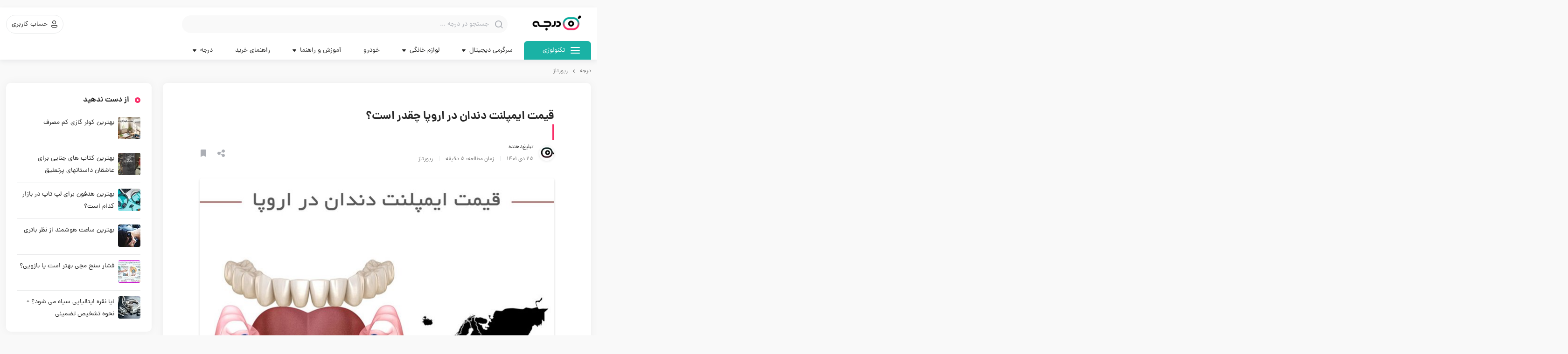

--- FILE ---
content_type: text/html; charset=utf-8
request_url: https://www.daraje.com/blog/56269-dental-implant-costs-in-europe/
body_size: 12346
content:
<!DOCTYPE html><html dir="rtl" lang="fa"><head><meta charset="utf-8"><!--[if IE]><meta http-equiv="X-UA-Compatible" content="IE=edge"><![endif]--><meta name="viewport" content="width=device-width, initial-scale=1, shrink-to-fit=no, user-scalable=0, viewport-fit=cover"><link rel="shortcut icon" href="/favicon.ico"><meta name="mobile-web-app-capable" content="yes"><link rel="manifest" href="/manifest.json"><link rel="apple-touch-icon" sizes="180x180" href="/fav/apple-touch-icon.png?v=new"><link rel="icon" type="image/png" sizes="32x32" href="/fav/favicon-32x32.png?v=new"><link rel="icon" type="image/png" sizes="16x16" href="/fav/favicon-16x16.png?v=new"><link rel="manifest" href="/fav/site.webmanifest?v=new"><link rel="mask-icon" href="/fav/safari-pinned-tab.svg?v=new" color="#1ab2a5"><link rel="shortcut icon" href="/fav/favicon.ico?v=new"><meta name="msapplication-TileColor" content="#1ab2a5"><meta name="msapplication-config" content="/fav/browserconfig.xml?v=new"><meta name="theme-color" content="#ffffff"><title>قیمت ایمپلنت دندان در اروپا چقدر است؟ - درجه</title><meta name="description" content=""><link rel="canonical" href="/blog/56269-dental-implant-costs-in-europe/"><meta property="og:locale" content="fa_IR"><meta property="og:type" content="article"><meta property="og:title" content="قیمت ایمپلنت دندان در اروپا چقدر است؟ - درجه"><meta property="og:description" content=""><meta property="og:url" content="http://www.daraje.com/blog/56269-dental-implant-costs-in-europe/"><meta property="og:site_name" content="درجه"><meta property="article:section" content="رپورتاژ"><meta property="article:published_time" content="2023-01-15T14:14:58+03:30"><meta property="article:modified_time" content="2023-01-15T14:14:58+03:30"><meta property="og:image" content="https://cdn01.daraje.com/2023/01/images_1673769139.jpg"><meta name="twitter:card" content="summary_large_image"><meta name="twitter:site" content="@theDaraje"><meta name="twitter:description" content=""><meta name="twitter:title" content="قیمت ایمپلنت دندان در اروپا چقدر است؟ - درجه"><meta name="twitter:image" content="https://cdn01.daraje.com/2023/01/images_1673769139.jpg"><link rel="alternate" type="application/rss+xml" title="درجه RSS" href="https://www.daraje.com/feed/"><meta content=""><link href="https://www.Daraje.com/opensearch.osdx" rel="search" title="جستجو در زومیت" type="application/opensearchdescription+xml"><meta name="google-site-verification" content="6Tuai-RGkz9ISLg9-79Rt-UDKfUT5wur_6VjDAvvt5Q"><meta name="robots" content="max-image-preview:large"><link href="/Themes/Daraje.com/UI/Dist/css/fonts.css?v=d7c45f20-2b40-4bb8-a2eb-1530d3ded230" rel="preload" as="style" crossorigin="anonymous"><link href="/Themes/Daraje.com/UI/Dist/css/fonts.css?v=d7c45f20-2b40-4bb8-a2eb-1530d3ded230" as="style" crossorigin="anonymous" rel="stylesheet"><link href="/Themes/Daraje.com/UI/Dist/css/publicHeaderFiles.css?v=d7c45f20-2b40-4bb8-a2eb-1530d3ded230" rel="stylesheet"><link href="/Themes/Daraje.com/UI/Dist/css/blogDetail.css?v=d7c45f20-2b40-4bb8-a2eb-1530d3ded230" rel="stylesheet"><script src="/Themes/Daraje.com/UI/Js/Diverse/dataLayer.js?v=d7c45f20-2b40-4bb8-a2eb-1530d3ded230"></script><script src="/Themes/Daraje.com/UI/Dist/js/publicHeaderFiles/publicHeaderFiles.js?v=d7c45f20-2b40-4bb8-a2eb-1530d3ded230"></script><script>(function(w,d,s,l,i){w[l]=w[l]||[];w[l].push({'gtm.start':new Date().getTime(),event:'gtm.js'});var f=d.getElementsByTagName(s)[0],j=d.createElement(s),dl=l!='dataLayer'?'&l='+l:'';j.async=true;j.src='https://www.googletagmanager.com/gtm.js?id='+i+dl;f.parentNode.insertBefore(j,f);})(window,document,'script','dataLayer','GTM-THRVKDP');</script><p></p><script>(function(){var now=new Date();var version=now.getFullYear().toString()+"0"+now.getMonth()+"0"+now.getDate()+"0"+now.getHours();var head=document.getElementsByTagName("head")[0];var link=document.createElement("link");link.rel="stylesheet";link.href="https://van.najva.com/static/cdn/css/local-messaging.css"+"?v="+version;head.appendChild(link);var script=document.createElement("script");script.type="text/javascript";script.async=true;script.src="https://van.najva.com/static/js/scripts/daraje-3452-e64bdd85-b596-41b0-a0f5-409c8f5e0126.js"+"?v="+version;head.appendChild(script);})()</script><p><body><div id="js-fixed-alert-wrapper" class="alert-wrapper"></div><header class="c-header"><div class="header js-header"><div class="container px-md--0"><div class="header__row"><button class="header__toggler js-header-toggler hide-in-desktop"> <i class="icon-menu-fill"></i> </button> <a href="/" title="درجه" class="header__logo"> <img src="/Themes/Daraje.com/UI/Dist/images/animated-logo.gif" alt="درجه"> </a><div class="header__search-box form"><div class="form-element-group form-element-group--with-icon form-element-group--icon-right"><div><button class="js-header-search-btn"> <i class="icon-search"></i> </button> <input type="text" autocomplete="off" class="js-header-input-search" placeholder="جستجو در درجه ..."></div></div></div><div class="header__account"><button class="header__account-btn btn btn--default btn--rounded w-100" title="حساب کاربری" data-show-modal="js-signUp-modal" onclick="ga('send','event','user_profile','Click','login')"> <i class="icon-user ml-md--1"></i> <span class="hide-in-not-desktop">حساب کاربری</span> </button></div></div><div class="header__nav js-header-nav"><nav class="c-nav-bar"><div class="nav-bar js-nav-bar"><a href="/" title="درجه" class="nav-bar__logo hide-in-desktop"> <img src="/Themes/Daraje.com/UI/Dist/images/animated-logo.gif" alt="درجه"> </a><ul class="nav-bar__items"><li class="nav-bar__item js-menu-with-sub-menu"><a class="nav-bar__item-link nav-bar__item-link--has-sub-menu js-menu-with-sub-menu-link nav-bar__item-link nav-bar__item-link--has-sub-menu js-menu-with-sub-menu-link is-category" title="تکنولوژی"> تکنولوژی </a><ul class="nav-bar__sub-menu"><li class="nav-bar__sub-menu-item"><a class="nav-bar__sub-menu-link" href="/category/digital-devices/" onclick="ga('send','event','firstpage','Click on Menu Item','ابزارهای دیجیتالی')" title="ابزارهای دیجیتالی"> ابزارهای دیجیتالی </a><li class="nav-bar__sub-menu-item"><a class="nav-bar__sub-menu-link" href="/category/artificial-intelligence/" onclick="ga('send','event','firstpage','Click on Menu Item','هوش مصنوعی')" title="هوش مصنوعی"> هوش مصنوعی </a><li class="nav-bar__sub-menu-item"><a class="nav-bar__sub-menu-link" href="/category/bitcoin-mining-machines/" onclick="ga('send','event','firstpage','Click on Menu Item','ارز دیجیتال')" title="ارز دیجیتال"> ارز دیجیتال </a></ul><li class="nav-bar__item js-menu-with-sub-menu"><a class="nav-bar__item-link nav-bar__item-link--has-sub-menu js-menu-with-sub-menu-link" title="سرگرمی دیجیتال"> سرگرمی دیجیتال </a><ul class="nav-bar__sub-menu"><li class="nav-bar__sub-menu-item"><a class="nav-bar__sub-menu-link" href="/category/game-and-entertainment/" onclick="ga('send','event','firstpage','Click on Menu Item','بازی و سرگرمی')" title="بازی و سرگرمی"> بازی و سرگرمی </a><li class="nav-bar__sub-menu-item"><a class="nav-bar__sub-menu-link" href="/category/movie-and-animation/" onclick="ga('send','event','firstpage','Click on Menu Item','فیلم و انیمیشن')" title="فیلم و انیمیشن"> فیلم و انیمیشن </a></ul><li class="nav-bar__item js-menu-with-sub-menu"><a class="nav-bar__item-link nav-bar__item-link--has-sub-menu js-menu-with-sub-menu-link" title="لوازم خانگی"> لوازم خانگی </a><ul class="nav-bar__sub-menu"><li class="nav-bar__sub-menu-item"><a class="nav-bar__sub-menu-link" href="/category/refrigerator-freezer/" onclick="ga('send','event','firstpage','Click on Menu Item','یخچال و فریزر')" title="یخچال و فریزر"> یخچال و فریزر </a><li class="nav-bar__sub-menu-item"><a class="nav-bar__sub-menu-link" href="/category/dishwasher/" onclick="ga('send','event','firstpage','Click on Menu Item','ظرفشویی')" title="ظرفشویی"> ظرفشویی </a><li class="nav-bar__sub-menu-item"><a class="nav-bar__sub-menu-link" href="/category/vaccum-cleaner/" onclick="ga('send','event','firstpage','Click on Menu Item','جارو برقی')" title="جارو برقی"> جارو برقی </a><li class="nav-bar__sub-menu-item"><a class="nav-bar__sub-menu-link" href="/category/washing-machine/" onclick="ga('send','event','firstpage','Click on Menu Item','ماشین لباسشویی')" title="ماشین لباسشویی"> ماشین لباسشویی </a><li class="nav-bar__sub-menu-item"><a class="nav-bar__sub-menu-link" href="/category/video-audio/" onclick="ga('send','event','firstpage','Click on Menu Item','صوتی و تصویری')" title="صوتی و تصویری"> صوتی و تصویری </a><li class="nav-bar__sub-menu-item"><a class="nav-bar__sub-menu-link" href="/category/food-processor/" onclick="ga('send','event','firstpage','Click on Menu Item','غذاساز، خردکن و مخلوط‌کن')" title="غذاساز، خردکن و مخلوط‌کن"> غذاساز، خردکن و مخلوط‌کن </a><li class="nav-bar__sub-menu-item"><a class="nav-bar__sub-menu-link" href="/category/drink-maker/" onclick="ga('send','event','firstpage','Click on Menu Item','نوشیدنی ساز')" title="نوشیدنی ساز"> نوشیدنی ساز </a><li class="nav-bar__sub-menu-item"><a class="nav-bar__sub-menu-link" href="/category/cookware/" onclick="ga('send','event','firstpage','Click on Menu Item','ظروف پخت‌و‌پز')" title="ظروف پخت‌و‌پز"> ظروف پخت‌و‌پز </a><li class="nav-bar__sub-menu-item"><a class="nav-bar__sub-menu-link" href="/category/cooking-appliance/" onclick="ga('send','event','firstpage','Click on Menu Item','لوازم پخت و پز')" title="لوازم پخت و پز"> لوازم پخت و پز </a><li class="nav-bar__sub-menu-item"><a class="nav-bar__sub-menu-link" href="/category/cooking-tools-and-scale/" onclick="ga('send','event','firstpage','Click on Menu Item','ترازو و ابزار آشپزی')" title="ترازو و ابزار آشپزی"> ترازو و ابزار آشپزی </a><li class="nav-bar__sub-menu-item"><a class="nav-bar__sub-menu-link" href="/category/iron/" onclick="ga('send','event','firstpage','Click on Menu Item','اتوبخار و پرسی')" title="اتوبخار و پرسی"> اتوبخار و پرسی </a><li class="nav-bar__sub-menu-item"><a class="nav-bar__sub-menu-link" href="/category/air-purifier/" onclick="ga('send','event','firstpage','Click on Menu Item','تهویه و تصفیه هوا')" title="تهویه و تصفیه هوا"> تهویه و تصفیه هوا </a><li class="nav-bar__sub-menu-item"><a class="nav-bar__sub-menu-link" href="/category/sewing-machine/" onclick="ga('send','event','firstpage','Click on Menu Item','چرخ خیاطی')" title="چرخ خیاطی"> چرخ خیاطی </a></ul><li class="nav-bar__item"><a class="nav-bar__item-link" href="/category/car-bike/" title="خودرو">خودرو</a><li class="nav-bar__item js-menu-with-sub-menu"><a class="nav-bar__item-link nav-bar__item-link--has-sub-menu js-menu-with-sub-menu-link" title="آموزش و راهنما"> آموزش و راهنما </a><ul class="nav-bar__sub-menu"><li class="nav-bar__sub-menu-item"><a class="nav-bar__sub-menu-link" href="/category/best-websites-and-apps/" onclick="ga('send','event','firstpage','Click on Menu Item','بهترین سایت‌ها و اپلیکیشن‌ها')" title="بهترین سایت‌ها و اپلیکیشن‌ها"> بهترین سایت‌ها و اپلیکیشن‌ها </a></ul><li class="nav-bar__item"><a class="nav-bar__item-link" href="/category/buying-guide/" title="راهنمای خرید">راهنمای خرید</a><li class="nav-bar__item js-menu-with-sub-menu"><a class="nav-bar__item-link nav-bar__item-link--has-sub-menu js-menu-with-sub-menu-link" title="درجه"> درجه </a><ul class="nav-bar__sub-menu"><li class="nav-bar__sub-menu-item"><a class="nav-bar__sub-menu-link" href="/contact-us/" onclick="ga('send','event','firstpage','Click on Menu Item','تماس با ما')" title="تماس با ما"> تماس با ما </a><li class="nav-bar__sub-menu-item"><a class="nav-bar__sub-menu-link" href="/about-us/" onclick="ga('send','event','firstpage','Click on Menu Item','درباره ما')" title="درباره ما"> درباره ما </a><li class="nav-bar__sub-menu-item"><a class="nav-bar__sub-menu-link" href="/%d8%aa%d8%a8%d9%84%db%8c%d8%ba%d8%a7%d8%aa/" onclick="ga('send','event','firstpage','Click on Menu Item','تبلیغات')" title="تبلیغات"> تبلیغات </a></ul></ul></div></nav></div></div></div></header><div class="c-modal c-login js-signUp-modal" id="js-signUp-modal"><div class="login modal modal--sm modal--auto-height"><div class="modal__wrapper js-login-modal-wrapper" id="js-signUp" v-on:click="closeModal"><sign-up-modal ref="signUpModal"></sign-up-modal></div></div></div><script>var SignUp={baseSetting:JSON.parse('{"signUp":{"byEmail":true,"byMobile":true},"signIn":{"byEmail":true,"byMobile":true,"byStaticPassword":true,"byDynamicMobilePassword":true,"byDynamicEmailPassword":true},"recovery":{"byEmail":true,"byMobile":true}}'),return:'/',signInByEmail:'/fa/v2/signinbyemail/',signInByMobile:'/fa/v2/signinbymobile/',sendDynamicMobilePassword:'/fa/v2/senddynamicmobilepassword/',sendMobileVerificationCode:'/fa/v2/sendmobileverificationcode/',verifyMobileVerificationCode:'/fa/v2/verifymobileverificationcode/',signUpByEmail:'/fa/v2/signupbyemail/',signUpByMobile:'/fa/v2/signupbymobile/',signUpByMobileAndSetPassword:'/fa/v2/verifymobileverificationcodeandsetpassword/',findUserByMobile:'/fa/v2/finduserbymobile/',findUserByEmail:'/fa/v2/finduserbyemail/',verifyMobileVerificationCodeAndSetPassword:'/fa/v2/verifymobileverificationcodeandsetpassword/',sendRecoveryAccountCodeByEmail:'/fa/v2/sendrecoveryaccountcodebyemail/',sendRecoveryAccountCodeByMobile:'/fa/v2/sendrecoveryaccountcodebymobile/',verifyRecoveryAccountCodeByMobile:'/fa/v2/verifyrecoveryaccountcodebymobile/',VerifyRecoveryAccountCodeByMobileAndChangePassword:'/fa/v2/verifyrecoveryaccountcodebymobileandchangepassword/',reCaptchaInputName:'g-recaptcha-response',recaptchaElementId:'289bb68027aa43c485b5e1def66ff77d',recaptchaFunctionName:'_a8d8d8651c1c46718e2c9e32121039da',isActiveRecaptcha:'False'=='True'}
var modelInitializer=new ModelInitializer();modelInitializer.Set("SignUp",SignUp);</script><div class="main-container"><div><section class="c-blog"><div class="blog"><div class="container px-md--0" itemscope itemtype="http://schema.org/NewsArticle"><meta itemscope itemprop="mainEntityOfPage" itemtype="https://schema.org/WebPage" itemid="/blog/56269-dental-implant-costs-in-europe/"><ul class="breadcrumb hide-in-not-desktop"><li><a href="/" title="درجه"> درجه </a><li><a href="http://www.daraje.com/category/reportage/">رپورتاژ</a></ul><main class="blog__main"><div class="blog__content"><article class="blog__article"><div class="blog__header"><div class="blog__section blog__section--title"><div class="blog__section-inner"><h1 class="blog__title">قیمت ایمپلنت دندان در اروپا چقدر است؟</h1></div></div><div class="blog__section blog__section--author"><div class="blog__section-inner"><div class="blog__author-wrapper"><div class="blog__author"><a href="/user/advertorial/" title="تبلیغ‌دهنده " class="blog__author-img"> <picture><source data-srcset="https://cdn01.daraje.com/Avatars//2023/10/2a6486e2-2109-4a77-af1e-9691a460749b-32x32.jpg"><img src="/Themes/Daraje.com/UI/Dist/images/default-image.svg" class="lazyload" alt="تبلیغ‌دهنده "> </picture> </a><div class="blog__author-content"><a href="/user/advertorial/" title="تبلیغ‌دهنده " class="blog__author-name"> تبلیغ‌دهنده </a><ul class="blog__info fa-num"><li class="blog__info-item"><span> 25 دی 1401 </span><meta itemprop="datePublished" content="1/15/2023 2:14:58 PM"><meta itemprop="dateModified" content="1/15/2023 2:14:58 PM"><li class="blog__info-item"><span class="js-read-time" data-time="00:05:16" data-time-type="2"></span><li class="blog__info-item hide-in-not-desktop"><div itemprop="articleSection"><a href="http://www.daraje.com/category/reportage/">رپورتاژ</a></div></ul></div></div><div class="hide-in-not-desktop"><div class="blog__tools"><div class="blog__tools-item share-box js-share-box"><button class="share-box__btn btn js-toggle-share-box" title="اشتراک گذاری"> <i class="icon-share"></i> </button><div class="share-box__container js-share-box-inner"><div class="share-box__inner"><div class="module-header-mobile"><span>به اشتراک بگذارید</span> <button class="js-toggle-share-box"> <i class="icon-close"></i> </button></div><div class="share-box__content"><ul class="share"><li class="email"><a rel="nofollow" title="اشتراک گذاری در ایمیل" href="mailto:?subject=&amp;body=https://www.daraje.com/http://www.daraje.com/blog/56269-dental-implant-costs-in-europe/قیمت ایمپلنت دندان در اروپا چقدر است؟" onclick="window.open(this.href,'targetWindow','toolbar=no,location=no,status=no,menubar=no,scrollbars=yes,resizable=yes,width=700,height=450');return false"> <i class="icon-email"></i> </a><li class="whstapp"><a rel="nofollow" title="اشتراک گذاری در واتس اپ" href="https://api.whatsapp.com/send?text=http://www.daraje.com/blog/56269-dental-implant-costs-in-europe/" onclick="window.open(this.href,'targetWindow','toolbar=no,location=no,status=no,menubar=no,scrollbars=yes,resizable=yes,width=700,height=450');return false"> <i class="icon-whatsapp-fill"></i> </a><li class="telegram"><a rel="nofollow" title="اشتراک گذاری در تلگرام" href="https://telegram.me/share/url?url=http://www.daraje.com/blog/56269-dental-implant-costs-in-europe/&amp;text=قیمت ایمپلنت دندان در اروپا چقدر است؟" onclick="window.open(this.href,'targetWindow','toolbar=no,location=no,status=no,menubar=no,scrollbars=yes,resizable=yes,width=700,height=450');return false"> <i class="icon-telegram-circle"></i> </a></ul><div class="share-box__input js-copy-link"><span>کپی شد</span> <input class="js-copy-link-input dir-ltr" type="text" value="/blog/56269-dental-implant-costs-in-europe/" autocomplete="off"> <button class="js-copy-link-btn" onclick="copyLinkToClipboard(this)"> <i class="icon-copy"></i> </button></div></div></div></div></div><button class="blog__tools-item btn btn--bookmark js-bookmark-btn" title="افزودن به علاقه مندی" onclick="topicBookmark(this,32,'56269')"> <i class="icon-bookmark"></i> </button></div></div></div></div></div><div class="blog__section blog__section--cover"><div class="blog__section-inner"><div class="blog__cover" itemprop="image" itemscope itemtype="https://schema.org/ImageObject"><meta itemprop="thumbnailUrl" content="https://cdn01.daraje.com/2023/01/images_1673769139-500x500.jpg"><meta itemprop="url" content="https://cdn01.daraje.com/2023/01/images_1673769139.jpg"><picture><source data-srcset="https://cdn01.daraje.com/2023/01/images_1673769139-328x218.jpg" media="(max-width: 768px)"><source data-srcset="https://cdn01.daraje.com/2023/01/images_1673769139-760x506.jpg" media="(min-width: 768px)"><img src="/Themes/Daraje.com/UI/Dist/images/default-image.svg" class="lazyload" alt="قیمت ایمپلنت دندان در اروپا چقدر است؟"> </picture></div></div></div><div class="blog__section blog__section--category hide-in-desktop"><div class="blog__section-inner"><div class="blog__category"><ul class="fa-num"><li itemprop="articleSection"><a href="http://www.daraje.com/category/reportage/">رپورتاژ</a></ul><div class="blog__tools"><div class="blog__tools-item share-box js-share-box"><button class="share-box__btn btn js-toggle-share-box" title="اشتراک گذاری"> <i class="icon-share"></i> </button><div class="share-box__container js-share-box-inner"><div class="share-box__inner"><div class="module-header-mobile"><span>به اشتراک بگذارید</span> <button class="js-toggle-share-box"> <i class="icon-close"></i> </button></div><div class="share-box__content"><ul class="share"><li class="email"><a rel="nofollow" title="اشتراک گذاری در ایمیل" href="mailto:?subject=&amp;body=https://www.daraje.com/http://www.daraje.com/blog/56269-dental-implant-costs-in-europe/قیمت ایمپلنت دندان در اروپا چقدر است؟" onclick="window.open(this.href,'targetWindow','toolbar=no,location=no,status=no,menubar=no,scrollbars=yes,resizable=yes,width=700,height=450');return false"> <i class="icon-email"></i> </a><li class="whstapp"><a rel="nofollow" title="اشتراک گذاری در واتس اپ" href="https://api.whatsapp.com/send?text=http://www.daraje.com/blog/56269-dental-implant-costs-in-europe/" onclick="window.open(this.href,'targetWindow','toolbar=no,location=no,status=no,menubar=no,scrollbars=yes,resizable=yes,width=700,height=450');return false"> <i class="icon-whatsapp-fill"></i> </a><li class="telegram"><a rel="nofollow" title="اشتراک گذاری در تلگرام" href="https://telegram.me/share/url?url=http://www.daraje.com/blog/56269-dental-implant-costs-in-europe/&amp;text=قیمت ایمپلنت دندان در اروپا چقدر است؟" onclick="window.open(this.href,'targetWindow','toolbar=no,location=no,status=no,menubar=no,scrollbars=yes,resizable=yes,width=700,height=450');return false"> <i class="icon-telegram-circle"></i> </a></ul><div class="share-box__input js-copy-link"><span>کپی شد</span> <input class="js-copy-link-input dir-ltr" type="text" value="/blog/56269-dental-implant-costs-in-europe/" autocomplete="off"> <button class="js-copy-link-btn" onclick="copyLinkToClipboard(this)"> <i class="icon-copy"></i> </button></div></div></div></div></div><button class="blog__tools-item btn btn--bookmark js-bookmark-btn" title="افزودن به علاقه مندی" onclick="topicBookmark(this,32,'56269')"> <i class="icon-bookmark"></i> </button></div></div></div></div></div><div class="blog__section"><div class="blog__section-inner"><div class="blog__detail js-blog-detail"><div class="toc js-toc"><div class="toc__header js-toc-head"><i class="toc__icon icon-plus"></i> <span class="toc__title"> راهنمای مطالعه </span></div><div class="toc__content js-toc-body"><ul class="toc__list mb--0 js-toc-list"></ul></div></div><meta itemprop="description" content=""><p><p><p><p><p>ایمپلنت دندان می تواند لبخند زیبایی را به شما ارائه دهد و از طرفی دارای طول عمر و کاربردی بالا می باشد به همین دلیل در بین بیماران نیز محبوبیت دارد. این محبوبیت باعث شده تا کشور های اروپایی مختلفی درمان ایمپلنت را ارئه دهند که در ادامه آنها را به صورت کلی مورد بررسی قرار می دهیم.<p><p>قیمت ایمپلنت دندان در تهران در حدود 7.000.000 تومان الی 20.000.000 تومان به ازای هر یک واحد ایمپلنت می باشد. این هزینه وابسته نوع ، برند و میزان تخصص پزشک متغیر می شود. برای کسب اطلاعات بیشتر و نرخ روز ایمپلنت دندان در ایران نیز می توانید از لینک زیر استفاده فرمایید.<p><p><a title="قیمت ایمپلنت دندان" href="https://markazimplant.com/%D8%A7%DB%8C%D9%85%D9%BE%D9%84%D9%86%D8%AA/">قیمت ایمپلنت دندان</a><p><h2>قیمت ایمپلنت در اروپا چقدر است ؟</h2><p><p>به طور متوسط هزینه انجام ایمپلنت دندان در اروپا از حدود 600 یورو و تا 2200 یورو تفاوت قیمتی دارد. این تفاوت قیمتی وابسته به کشور و برند ایمپلنت متفاوت است.<p><p>درمان ایمپلنت شامل مراحل متفاوتی می باشد که در این مراحل از محصولات مختلفی استفاده می شود به همین دلیل می توان گفت قیمت ایمپلنت دندان به فاکتور های مختلفی مربوط است از طرفی نیز کشور های مختلفی در اروپا وجود دارد به همین دلایل نیز نمی توان قیمت دقیقی را برای این درمان مشخص کرد.<p><p>اما می توان گفت واحد پولی اکثر کشور های اروپایی یورو می باشد یا این کشور ها دارای واحد پولی ارزشمندی هستند به همین دلیل می توان نتیجه گرفت که قیمت ایمپلنت دندان در اکثر کشور های اروپایی بالا است.<p><p>بیشتر بخوانید : <a title="قیمت ایمپلنت دندان در ترکیه" href="https://markazimplant.com/dental-implant-cost-in-turkey/">قیمت ایمپلنت دندان در ترکیه</a><p><h2>هزینه ایمپلنت در اروپا به چه مواردی مربوط است</h2><p><p>همانطور که در بالا گفته شد قیمت ایمپلنت دندان به موارد مختلفی ارتباط دارد که معمولا این موارد در همه کشور ها یکسان است. اما قیمت آنها در کشور های مختلف، متفاوت است. باید گفت موارد تاثیر گذار بر قیمت ایمپلنت به صورت خلاصه به شرح زیر می باشد:<p><ul class="bullet-list"><li>دستمزد پزشک<li>درمان های جانبی مورد نیاز<li>نوع ایمپلنت مورد نیاز<li>برند ایمپلنت انتخابی شده<li>تعداد پایه ایمپلنت مورد نیاز<li>تعداد روکش ایمپلنت مورد نیاز</ul><p><p><a href="http://cdn01.daraje.com/2023/01/images_1673769231.jpg"><img class="alignleft size-full wp-image-56271" src="http://cdn01.daraje.com/2023/01/images_1673769231.jpg" alt="" width="850" height="550"></a><p><h2>مزایا و معایب ایمپلنت در اروپا</h2><p><p>کشور های اروپایی دارای مزایا و معایب مخصوص به خود هستند که شما حتما باید قبل از انجام این درمان  آنها را بدانید. در ادامه قصد داریم به بررسی مزایا و معایب ایمپلنت دندان در کشور های اروپایی پردازیم.<p><h3>مزایا ایمپلنت در اروپا</h3><p><p>می توان گفت انجام ایمپلنت در کشور های مدرن اروپایی به علت وجود تجهیزات پیشرفته دقت بیشتری دارد و درمان با کیفیتی تری را به شما ارائه می دهند. از طرفی باید گفت معمولا تنوع برند ایمپلنت در کشور های اروپایی بیشتر است پس شما انتخاب های بیشتری را خواهید داشت.<p><p>به یاد داشته باشید که شما می توانید در مدت زمان حضور خود در کشور های اروپایی برای ایمپلنت دندان از جاذبه های تروریستی این کشور ها استفاده نمائید و تجربه خوبی را از این درمان به دست آورید که یکی از مزایای این درمان در کشور های اروپایی است.<p><h3>معایب ایمپلنت در اروپا</h3><p><p>انجام ایمپلنت دندان در کشور های اروپایی معایب مخصوص به خود را دارد. یکی از معایب ایمپلنت در این کشور ها قیمت این درمان است. به صورت خلاصه می توان گفت: قیمت ایمپلنت دندان در کشور های اروپایی بیشتر از اکثر کشور ها می باشد.<p><p>در حقیقت شما می توانید با پرداخت هزینه کمتری درمانی با همین کیفیت یا حتی بالاتر را در دیگر کشور ها تجربه نمائید. از طرفی باید گفت: هزینه های سفر به این کشور ها را نیز باید در نظر بگیرید.<p><p><a href="http://cdn01.daraje.com/2023/01/images_1673769286.jpg"><img class="alignleft size-full wp-image-56272" src="http://cdn01.daraje.com/2023/01/images_1673769286.jpg" alt="" width="850" height="550"></a><p><h2>ایمپلنت در اروپا مناسب چه افرادی است؟</h2><p><p>ایمپلنت در کشور های اروپایی مناسب افرادی است که دارای تمکن مالی مناسبی هستند و از طرفی نیز قصد دیدن کشور های اروپایی را دارند. در این شرایط این افراد می توانند با در نظر گرفتن برخی از نکات، درمان ایمپلنت با درصد موفقیت بالایی را در این کشور ها تجربه کنند.<p><h2>3 نکته مهم ایمپلنت در کشور های اروپایی</h2><p><p>باید گفت: برای انجام ایمپلنت دندان 3 نکته طلایی را باید همیشه به یاد داشته باشید. در حقیقت با رعایت این سه نکته کشوری که در آن ایمپلنت دندان را انجام می دهید اهمیت ندارد و شما همیشه درمان با کیفیت را تجربه خواهید کرد. در ادامه این نکات را بررسی می کنیم.<p><h3>انتخاب پزشک متخصص</h3><p><p>ایمپلنت دندان درمانی تخصصصی می باشد به همین علت شما باید در درمان خود از پزشک متخصص با تجربه بالا استفاد نمائید. به یاد داشته باشید که پزشک انتخابی شما بر درصد موفقیت این درمان تاثیر بسیار زیادی دارد.<p><h3>انتخاب کلینیک معتبر</h3><p><p>ایمپلنت دندان دارای انواع متفاوتی است که بر اساس شرایط درمانی، بیماران می توانند از این انواع استفاده نمایند. پس می توان نتیجه گرفت برای انجام ایمپلنت دندان به تجهیزات متفاوت و پیشرفته ای نیاز است. به همین دلایل بهتر است برای انجام ایمپلنت به مراکز معتبر مراجعه نمائید که دارای تجهیزات پیشرفته و کاملی باشند.<p><h3>برند ایمپلنت انتخابی</h3><p><p>به دلیل محبوبیت بسیار بالای این درمان برند های مختلفی در حال ساخت ایمپلنت می باشند که کیفیت آنها یکسان نیست. به شما پیشنهاد می کنیم برای ایمپلنت دندان از برند های با کیفیت بازار استفاده نمائید تا درصد موفقیت این درمان برای شما افزایش یابد.<p><h2>کمترین قیمت ایمپلنت در اروپا؟</h2><p><p>همانطور که در ابتدای این مقاله گفته شد کشور های مختلفی در قاره اروپا وجود دارند که قیمت ایمپلنت دندان در آنها متفاوت است. باید گفت کشور ترکیه را اگر بتوان در دسته کشور های اروپایی قرار داد ایمپلنت دندان در آن قیمت پایین تری دارد.<p><p>ایمپلنت دندان در کشور ترکیه به علت پایین تر بودن ارزش واحدی پولی آن به نسبت دیگر کشور های این قاره قیمت پایین تری دارد به همین دلیل نیز می توان آن را یکی از بهترین کشور های اروپایی برای انجام این درمان با هزینه پایین تر نامید.<p><h2>بیشترین قیمت ایمپلنت در اروپا؟</h2><p>در بالا ارزان ترین کشور اروپایی را به شما معرفی کردیم. اما یکی از گران ترین کشور های اروپایی برای انجام ایمپلنت دندان انگلستان می باشد که هزینه ای این درمان در این کشور بسیار بالا است. باید گفت این مورد باعث می شود تا ارزش انجام این درمان در کشور انگلستان به شدت کاهش یابد.</div><section class="c-related-topics"><div class="related-topics"><h4 class="related-topics__title">مقاله‌های مرتبط</h4><ul class="related-topics__items"><li class="related-topics__item"><a href="/blog/371657-the-best-energy-efficient-air-conditioner/" onclick="ga('send','event','InternalRelatedItems','Click','بهترین کولر گازی کم مصرف')" class="related-topics__link"> بهترین کولر گازی کم مصرف </a><li class="related-topics__item"><a href="/blog/371656-best-crime-books/" onclick="ga('send','event','InternalRelatedItems','Click','بهترین کتاب های جنایی برای عاشقان داستانهای پرتعلیق')" class="related-topics__link"> بهترین کتاب های جنایی برای عاشقان داستانهای پرتعلیق </a><li class="related-topics__item"><a href="/blog/371654-the-best-smartwatch-in-terms-of-battery/" onclick="ga('send','event','InternalRelatedItems','Click','بهترین ساعت هوشمند از نظر باتری')" class="related-topics__link"> بهترین ساعت هوشمند از نظر باتری </a><li class="related-topics__item"><a href="/blog/371653-wrist-blood-pressure-monitor/" onclick="ga('send','event','InternalRelatedItems','Click','فشار سنج مچی بهتر است یا بازویی؟')" class="related-topics__link"> فشار سنج مچی بهتر است یا بازویی؟ </a></ul></div></section><div class="blog__source"><span class="blog__source-label">تهیه شده در: </span> <a href="/" class="blog__source-item tag tag--white tag--rounded" title="درجه"> درجه </a></div><div class="blog__footer"><ul class="blog__footer-links"><li class="blog__footer-link tag tag--white tag--rounded" itemprop="articleSection"><a href="http://www.daraje.com/category/reportage/">رپورتاژ</a></ul><div class="blog__tools"><div class="blog__tools-item share-box js-share-box"><button class="share-box__btn btn js-toggle-share-box" title="اشتراک گذاری"> <i class="icon-share"></i> </button><div class="share-box__container js-share-box-inner"><div class="share-box__inner"><div class="module-header-mobile"><span>به اشتراک بگذارید</span> <button class="js-toggle-share-box"> <i class="icon-close"></i> </button></div><div class="share-box__content"><ul class="share"><li class="email"><a rel="nofollow" title="اشتراک گذاری در ایمیل" href="mailto:?subject=&amp;body=https://www.daraje.com/http://www.daraje.com/blog/56269-dental-implant-costs-in-europe/قیمت ایمپلنت دندان در اروپا چقدر است؟" onclick="window.open(this.href,'targetWindow','toolbar=no,location=no,status=no,menubar=no,scrollbars=yes,resizable=yes,width=700,height=450');return false"> <i class="icon-email"></i> </a><li class="whstapp"><a rel="nofollow" title="اشتراک گذاری در واتس اپ" href="https://api.whatsapp.com/send?text=http://www.daraje.com/blog/56269-dental-implant-costs-in-europe/" onclick="window.open(this.href,'targetWindow','toolbar=no,location=no,status=no,menubar=no,scrollbars=yes,resizable=yes,width=700,height=450');return false"> <i class="icon-whatsapp-fill"></i> </a><li class="telegram"><a rel="nofollow" title="اشتراک گذاری در تلگرام" href="https://telegram.me/share/url?url=http://www.daraje.com/blog/56269-dental-implant-costs-in-europe/&amp;text=قیمت ایمپلنت دندان در اروپا چقدر است؟" onclick="window.open(this.href,'targetWindow','toolbar=no,location=no,status=no,menubar=no,scrollbars=yes,resizable=yes,width=700,height=450');return false"> <i class="icon-telegram-circle"></i> </a></ul><div class="share-box__input js-copy-link"><span>کپی شد</span> <input class="js-copy-link-input dir-ltr" type="text" value="/blog/56269-dental-implant-costs-in-europe/" autocomplete="off"> <button class="js-copy-link-btn" onclick="copyLinkToClipboard(this)"> <i class="icon-copy"></i> </button></div></div></div></div></div><button class="blog__tools-item btn btn--bookmark js-bookmark-btn" title="افزودن به علاقه مندی" onclick="topicBookmark(this,32,'56269')"> <i class="icon-bookmark"></i> </button></div></div><div class="blog__author blog__author--with-border"><a href="/user/advertorial/" title="تبلیغ‌دهنده " class="blog__author-img"> <picture><source data-srcset="https://cdn01.daraje.com/Avatars//2023/10/2a6486e2-2109-4a77-af1e-9691a460749b-32x32.jpg"><img src="/Themes/Daraje.com/UI/Dist/images/default-image.svg" class="lazyload" alt="تبلیغ‌دهنده "> </picture> </a><div class="blog__author-content"><a href="/user/advertorial/" title="تبلیغ‌دهنده " class="blog__author-name"> تبلیغ‌دهنده </a> <span> </span></div><div class="blog__author-description"><span> </span></div></div><div><meta itemprop="keywords" content=""><div itemprop="publisher" itemscope itemtype="https://schema.org/Organization"><div itemprop="logo" itemscope itemtype="https://schema.org/ImageObject"><meta itemprop="url" content="https://cdn01.Daraje.com/assets/Daraje_logo.jpg"><meta itemprop="width" content="400"><meta itemprop="height" content="100"></div><meta itemprop="name" content="Daraje"></div><meta itemprop="wordcount" content="976"></div></div></div></article><div class="c-comment"><div class="comment form" id="js-comment"><div class="comment__loading" v-if="!isLoaded"><svg class="circle-loading" viewBox="0 0 120 120" xmlns="http://www.w3.org/2000/svg"><circle class="internal-circle" cx="60" cy="60" r="30"></circle><circle class="external-circle" cx="60" cy="60" r="50"></circle></svg></div><div class="comment__inner"><span class="comment__title"> <span>{{totalCount}}</span> دیدگاه‌ </span><div class="comment__form"><div class="comment__form-inputs"><div class="comment__form-right" v-if="!commentViewData.isUserAuthenticated"><div class="comment__form-item mb--2"><label class="form-label">نام و نام خانوادگی</label> <input type="text" v-model="name.value" v-on:keyup="checkNameIsValid" :class="{'is-error': name.error}" :disabled="isAdding" autocomplete="off"> <span class="form-validation" v-if="name.error.length">{{name.error}}</span></div><div class="comment__form-item"><label class="form-label">ایمیل</label> <input type="email" v-model="email.value" v-on:keyup="checkEmailIsValid" :class="{'is-error': email.error}" :disabled="isAdding" autocomplete="off"> <span class="form-validation" v-if="email.error.length">{{email.error}}</span></div></div><div class="comment__form-left" :class="commentViewData.isUserAuthenticated ? 'w-100' : ''"><div class="comment__form-item"><label class="form-label">دیدگاه شما</label><div class="comment__textarea"><textarea v-model="commentMessage.value" v-on:keyup="checkMessageIsValid" :class="{'is-error': commentMessage.error}" :maxlength="commentViewData.commentLength" :disabled="isAdding" ref="textareaComment" autocomplete="off"></textarea> <span class="comment__counter"> <span>{{commentViewData.commentLength - commentMessage.value.length}}</span> کاراکتر باقی مانده </span></div><span class="form-validation" v-if="commentMessage.error.length">{{commentMessage.error}}</span></div></div></div><div class="comment__form-submit mt--2"><button :disabled="isSendLocked || isAdding" v-on:click="submitForm" class="btn btn--primary btn--rounded"> {{ submitButtonText }} </button></div></div><div class="comment__items" v-if="totalCount > 0"><comment v-for="comment in comments" :key="comment.id" :comment="comment" :disabled="isSendLocked || isAdding"> </comment></div><div class="comments__show-more" v-if="hasMorePage"><button v-on:click="loadComments" class="btn btn--light-secondary" :class="{'is-loading': isLoading}"> دیدگاه های بیشتر <i class="icon-down mr--1"></i> </button></div></div></div></div></div><aside class="blog__aside"><section class="c-topic-list"><div class="topic-list"><div class="topic-list__header"><i class="icon-ellipse"></i> <span class="bold">از دست ندهید</span></div><ul><li class="topic-list__item"><a class="topic-list__link" title="بهترین کولر گازی کم مصرف" href="/blog/371657-the-best-energy-efficient-air-conditioner/"> <picture><source data-srcset="https://cdn01.daraje.com/2026/1/29a2ab43-508b-41f6-a5a8-29e1cd2eb859-48x48.jpg"><img src="/Themes/Daraje.com/UI/Dist/images/default-image.svg" class="lazyload" alt="بهترین کولر گازی کم مصرف"> </picture> <span class="js-truncate-text" data-height="52" data-height-phone="52"> بهترین کولر گازی کم مصرف </span> </a><li class="topic-list__item"><a class="topic-list__link" title="بهترین کتاب های جنایی برای عاشقان داستانهای پرتعلیق" href="/blog/371656-best-crime-books/"> <picture><source data-srcset="https://cdn01.daraje.com/2026/1/f62d745d-1bf2-44b4-be2c-39ce54b98838-48x48.png"><img src="/Themes/Daraje.com/UI/Dist/images/default-image.svg" class="lazyload" alt="بهترین کتاب های جنایی برای عاشقان داستانهای پرتعلیق"> </picture> <span class="js-truncate-text" data-height="52" data-height-phone="52"> بهترین کتاب های جنایی برای عاشقان داستانهای پرتعلیق </span> </a><li class="topic-list__item"><a class="topic-list__link" title="بهترین هدفون برای لپ تاپ در بازار کدام است؟" href="/blog/371655-best-headphone-for-laptop/"> <picture><source data-srcset="https://cdn01.daraje.com/2026/1/837328f1-fc2a-440e-acf9-366c681be34f-48x48.jpg"><img src="/Themes/Daraje.com/UI/Dist/images/default-image.svg" class="lazyload" alt="بهترین هدفون برای لپ تاپ در بازار کدام است؟"> </picture> <span class="js-truncate-text" data-height="52" data-height-phone="52"> بهترین هدفون برای لپ تاپ در بازار کدام است؟ </span> </a><li class="topic-list__item"><a class="topic-list__link" title="بهترین ساعت هوشمند از نظر باتری" href="/blog/371654-the-best-smartwatch-in-terms-of-battery/"> <picture><source data-srcset="https://cdn01.daraje.com/2026/1/7ed7bc29-2218-412a-8b42-1e145c8fc028-48x48.jpg"><img src="/Themes/Daraje.com/UI/Dist/images/default-image.svg" class="lazyload" alt="بهترین ساعت هوشمند از نظر باتری"> </picture> <span class="js-truncate-text" data-height="52" data-height-phone="52"> بهترین ساعت هوشمند از نظر باتری </span> </a><li class="topic-list__item"><a class="topic-list__link" title="فشار سنج مچی بهتر است یا بازویی؟" href="/blog/371653-wrist-blood-pressure-monitor/"> <picture><source data-srcset="https://cdn01.daraje.com/2026/1/57adb957-edbd-47a0-a3ee-51eb3a628325-48x48.jpg"><img src="/Themes/Daraje.com/UI/Dist/images/default-image.svg" class="lazyload" alt="فشار سنج مچی بهتر است یا بازویی؟"> </picture> <span class="js-truncate-text" data-height="52" data-height-phone="52"> فشار سنج مچی بهتر است یا بازویی؟ </span> </a><li class="topic-list__item"><a class="topic-list__link" title="ایا نقره ایتالیایی سیاه می شود؟ + نحوه تشخیص تضمینی" href="/blog/371652-does-italian-silver-turn-black/"> <picture><source data-srcset="https://cdn01.daraje.com/2025/12/5190d344-1ab9-4371-9d82-83830ffe93e6-48x48.jpeg"><img src="/Themes/Daraje.com/UI/Dist/images/default-image.svg" class="lazyload" alt="ایا نقره ایتالیایی سیاه می شود؟ + نحوه تشخیص تضمینی"> </picture> <span class="js-truncate-text" data-height="52" data-height-phone="52"> ایا نقره ایتالیایی سیاه می شود؟ + نحوه تشخیص تضمینی </span> </a></ul></div></section><section class="c-suggested-topic"><div class="suggested-topic"><ul><li class="suggested-topic__item"><article class="topic-card w-100"><a class="topic-card__tag tag tag--secondary tag--rounded" href="/category/reportage/" title="رپورتاژ"> رپورتاژ </a> <a class="topic-card__detail" title="بهترین کولر گازی کم مصرف" href="/blog/371657-the-best-energy-efficient-air-conditioner/"><div class="topic-card__img"><picture><source data-srcset="https://cdn01.daraje.com/2026/1/29a2ab43-508b-41f6-a5a8-29e1cd2eb859-312x208.jpg"><img src="/Themes/Daraje.com/UI/Dist/images/default-image.svg" class="lazyload" alt="بهترین کولر گازی کم مصرف"> </picture></div><div class="topic-card__content"><h2 class="topic-card__title js-truncate-text" data-height="50" data-height-phone="50">بهترین کولر گازی کم مصرف</h2></div></a><footer class="topic-card__footer"><ul class="topic-card__info"><li>تبلیغ‌دهنده<li>۸ بهمن ۱۴۰۴</ul><button class="btn btn--bookmark topic-card__bookmark" onclick="itemBookmark(this,32,'371657')"> <i class="icon-bookmark"></i> </button></footer></article><li class="suggested-topic__item"><article class="topic-card w-100"><a class="topic-card__tag tag tag--secondary tag--rounded" href="/category/reportage/" title="رپورتاژ"> رپورتاژ </a> <a class="topic-card__detail" title="بهترین کتاب های جنایی برای عاشقان داستانهای پرتعلیق" href="/blog/371656-best-crime-books/"><div class="topic-card__img"><picture><source data-srcset="https://cdn01.daraje.com/2026/1/f62d745d-1bf2-44b4-be2c-39ce54b98838-312x208.png"><img src="/Themes/Daraje.com/UI/Dist/images/default-image.svg" class="lazyload" alt="بهترین کتاب های جنایی برای عاشقان داستانهای پرتعلیق"> </picture></div><div class="topic-card__content"><h2 class="topic-card__title js-truncate-text" data-height="50" data-height-phone="50">بهترین کتاب های جنایی برای عاشقان داستانهای پرتعلیق</h2></div></a><footer class="topic-card__footer"><ul class="topic-card__info"><li>تبلیغ‌دهنده<li>۱۶ دی ۱۴۰۴</ul><button class="btn btn--bookmark topic-card__bookmark" onclick="itemBookmark(this,32,'371656')"> <i class="icon-bookmark"></i> </button></footer></article></ul></div></section><div class="c-advertisement"><div class="advertisement"><a class="advertisement__item" href="#" title="مشاهده لیست قیمت ها"> <img src="/Themes/Daraje.com/UI/Assets/Images/Temp/ad-1.jpg" alt="مشاهده لیست قیمت ها"> </a></div></div><p><p></p><noscript><iframe src="https://www.googletagmanager.com/ns.html?id=GTM-THRVKDP" height="0" width="0" style="display:none;visibility:hidden"></iframe></noscript><p></aside></main><div><section class="c-four-columns-slider"><div class="four-columns-slider"><div class="container px-md--0"><h3 class="module-title">ممکن است به این مطالب نیز علاقمند باشید</h3><div><div class="slider-wrapper"><div class="js-four-columns-slider swiper-container" dir="rtl"><div class="swiper-wrapper"><article class="four-columns-slider__item swiper-slide topic-card"><a class="topic-card__tag tag tag--secondary tag--rounded" href="/category/before-buying-considerations/" title="نکات پیش از خرید"> نکات پیش از خرید </a> <a class="topic-card__detail" title="چطور یک کرم پودر مناسب انتخاب کنیم؟" href="/blog/34-%da%a9%d8%b1%d9%85-%d9%be%d9%88%d8%af%d8%b1/"><div class="topic-card__img"><picture><source data-srcset="https://cdn01.daraje.com/2018/11/37-1-312x208.jpg"><img src="/Themes/Daraje.com/UI/Dist/images/default-image.svg" class="lazyload" alt="چطور یک کرم پودر مناسب انتخاب کنیم؟"> </picture></div><div class="topic-card__content"><h2 class="topic-card__title js-truncate-text" data-height="50" data-height-phone="50">چطور یک کرم پودر مناسب انتخاب کنیم؟</h2></div></a><footer class="topic-card__footer"><ul class="topic-card__info"><li>محبوبه معصوم‌نیا<li>۳۰ آبان ۱۳۹۷</ul><button class="btn btn--bookmark topic-card__bookmark" title="افزودن به علاقه مندی" onclick="itemBookmark(this,32,'34')"> <i class="icon-bookmark"></i> </button></footer></article><article class="four-columns-slider__item swiper-slide topic-card"><a class="topic-card__tag tag tag--secondary tag--rounded" href="/category/buying-guide/" title="راهنمای خرید"> راهنمای خرید </a> <a class="topic-card__detail" title="نکاتی که باید پیش از خرید مایکروویو بدانیم" href="/blog/560-%d8%b1%d8%a7%d9%87%d9%86%d9%85%d8%a7%db%8c-%d8%ae%d8%b1%db%8c%d8%af-%d9%85%d8%a7%db%8c%da%a9%d8%b1%d9%88%d9%88%db%8c%d9%88/"><div class="topic-card__img"><picture><source data-srcset="https://cdn01.daraje.com/2018/12/plash-1-312x208.jpg"><img src="/Themes/Daraje.com/UI/Dist/images/default-image.svg" class="lazyload" alt="نکاتی که باید پیش از خرید مایکروویو بدانیم"> </picture></div><div class="topic-card__content"><h2 class="topic-card__title js-truncate-text" data-height="50" data-height-phone="50">نکاتی که باید پیش از خرید مایکروویو بدانیم</h2></div></a><footer class="topic-card__footer"><ul class="topic-card__info"><li>علی شیشه‌گر<li>۱۷ آذر ۱۳۹۷</ul><button class="btn btn--bookmark topic-card__bookmark" title="افزودن به علاقه مندی" onclick="itemBookmark(this,32,'560')"> <i class="icon-bookmark"></i> </button></footer></article><article class="four-columns-slider__item swiper-slide topic-card"><a class="topic-card__tag tag tag--secondary tag--rounded" href="/category/home-life-style/" title="خانه و سبک زندگی"> خانه و سبک زندگی </a> <a class="topic-card__detail" title="درباره ایکیا IKEA این برند محبوب سوئدی چه می‌دانید؟" href="/blog/732-%d8%a7%db%8c%da%a9%db%8c%d8%a7/"><div class="topic-card__img"><picture><source data-srcset="https://cdn01.daraje.com/2018/12/head-bemz-312x208.jpg"><img src="/Themes/Daraje.com/UI/Dist/images/default-image.svg" class="lazyload" alt="درباره ایکیا IKEA این برند محبوب سوئدی چه می‌دانید؟"> </picture></div><div class="topic-card__content"><h2 class="topic-card__title js-truncate-text" data-height="50" data-height-phone="50">درباره ایکیا IKEA این برند محبوب سوئدی چه می‌دانید؟</h2></div></a><footer class="topic-card__footer"><ul class="topic-card__info"><li>محبوبه معصوم‌نیا<li>۲۷ آذر ۱۳۹۷</ul><button class="btn btn--bookmark topic-card__bookmark" title="افزودن به علاقه مندی" onclick="itemBookmark(this,32,'732')"> <i class="icon-bookmark"></i> </button></footer></article><article class="four-columns-slider__item swiper-slide topic-card"><a class="topic-card__tag tag tag--secondary tag--rounded" href="/category/buying-guide/" title="راهنمای خرید"> راهنمای خرید </a> <a class="topic-card__detail" title="نکاتی مفید و کاربردی برای خرید چتر" href="/blog/697-%d8%ae%d8%b1%db%8c%d8%af-%da%86%d8%aa%d8%b1/"><div class="topic-card__img"><picture><source data-srcset="https://cdn01.daraje.com/2018/12/erik-witsoe-630944-unsplash-312x208.jpg"><img src="/Themes/Daraje.com/UI/Dist/images/default-image.svg" class="lazyload" alt="نکاتی مفید و کاربردی برای خرید چتر"> </picture></div><div class="topic-card__content"><h2 class="topic-card__title js-truncate-text" data-height="50" data-height-phone="50">نکاتی مفید و کاربردی برای خرید چتر</h2></div></a><footer class="topic-card__footer"><ul class="topic-card__info"><li>صدف دژآلود<li>۲۷ آذر ۱۳۹۷</ul><button class="btn btn--bookmark topic-card__bookmark" title="افزودن به علاقه مندی" onclick="itemBookmark(this,32,'697')"> <i class="icon-bookmark"></i> </button></footer></article><article class="four-columns-slider__item swiper-slide topic-card"><a class="topic-card__tag tag tag--secondary tag--rounded" href="/category/buying-guide/" title="راهنمای خرید"> راهنمای خرید </a> <a class="topic-card__detail" title="راهنمای خرید ماشین لباسشویی و موارد مهمی که باید بدانید" href="/blog/597-%d8%b1%d8%a7%d9%87%d9%86%d9%85%d8%a7%db%8c-%d8%ae%d8%b1%db%8c%d8%af-%d9%85%d8%a7%d8%b4%db%8c%d9%86-%d9%84%d8%a8%d8%a7%d8%b3%d8%b4%d9%88%db%8c%db%8c/"><div class="topic-card__img"><picture><source data-srcset="https://cdn01.daraje.com/2018/12/ash-1-312x208.jpg"><img src="/Themes/Daraje.com/UI/Dist/images/default-image.svg" class="lazyload" alt="راهنمای خرید ماشین لباسشویی و موارد مهمی که باید بدانید"> </picture></div><div class="topic-card__content"><h2 class="topic-card__title js-truncate-text" data-height="50" data-height-phone="50">راهنمای خرید ماشین لباسشویی و موارد مهمی که باید بدانید</h2></div></a><footer class="topic-card__footer"><ul class="topic-card__info"><li>الهام استادی<li>۲۷ آذر ۱۳۹۷</ul><button class="btn btn--bookmark topic-card__bookmark" title="افزودن به علاقه مندی" onclick="itemBookmark(this,32,'597')"> <i class="icon-bookmark"></i> </button></footer></article><article class="four-columns-slider__item swiper-slide topic-card"><a class="topic-card__tag tag tag--secondary tag--rounded" href="/category/beauty-and-health/" title="زیبایی و سلامت"> زیبایی و سلامت </a> <a class="topic-card__detail" title="مقایسه مسواک برقی و معمولی؛ نکاتی که باید در این باره بدانید" href="/blog/575-%d9%85%d8%b3%d9%88%d8%a7%da%a9-%d8%a8%d8%b1%d9%82%db%8c/"><div class="topic-card__img"><picture><source data-srcset="https://cdn01.daraje.com/2018/12/vered-312x208.jpg"><img src="/Themes/Daraje.com/UI/Dist/images/default-image.svg" class="lazyload" alt="مقایسه مسواک برقی و معمولی؛ نکاتی که باید در این باره بدانید"> </picture></div><div class="topic-card__content"><h2 class="topic-card__title js-truncate-text" data-height="50" data-height-phone="50">مقایسه مسواک برقی و معمولی؛ نکاتی که باید در این باره بدانید</h2></div></a><footer class="topic-card__footer"><ul class="topic-card__info"><li>صدف دژآلود<li>۲۷ آذر ۱۳۹۷</ul><button class="btn btn--bookmark topic-card__bookmark" title="افزودن به علاقه مندی" onclick="itemBookmark(this,32,'575')"> <i class="icon-bookmark"></i> </button></footer></article><article class="four-columns-slider__item swiper-slide topic-card"><a class="topic-card__tag tag tag--secondary tag--rounded" href="/category/editor-pick/" title="منتخب سردبیر"> منتخب سردبیر </a> <a class="topic-card__detail" title="تراریوم چیست و چطور در خانه یک تراریوم زیبا بسازیم؟" href="/blog/491-%d8%aa%d8%b1%d8%a7%d8%b1%db%8c%d9%88%d9%85-%da%86%db%8c%d8%b3%d8%aa/"><div class="topic-card__img"><picture><source data-srcset="https://cdn01.daraje.com/2018/12/lash-312x208.jpg"><img src="/Themes/Daraje.com/UI/Dist/images/default-image.svg" class="lazyload" alt="تراریوم چیست و چطور در خانه یک تراریوم زیبا بسازیم؟"> </picture></div><div class="topic-card__content"><h2 class="topic-card__title js-truncate-text" data-height="50" data-height-phone="50">تراریوم چیست و چطور در خانه یک تراریوم زیبا بسازیم؟</h2></div></a><footer class="topic-card__footer"><ul class="topic-card__info"><li>صدف دژآلود<li>۲۷ آذر ۱۳۹۷</ul><button class="btn btn--bookmark topic-card__bookmark" title="افزودن به علاقه مندی" onclick="itemBookmark(this,32,'491')"> <i class="icon-bookmark"></i> </button></footer></article><article class="four-columns-slider__item swiper-slide topic-card"><a class="topic-card__tag tag tag--secondary tag--rounded" href="/category/beauty-and-health/" title="زیبایی و سلامت"> زیبایی و سلامت </a> <a class="topic-card__detail" title="برای خرید اتوی مو به چه نکاتی باید توجه کنیم؟" href="/blog/412-%d8%ae%d8%b1%db%8c%d8%af-%d8%a7%d8%aa%d9%88%db%8c-%d9%85%d9%88-2/"><div class="topic-card__img"><picture><source data-srcset="https://cdn01.daraje.com/2018/12/image005_sf-312x208.jpg"><img src="/Themes/Daraje.com/UI/Dist/images/default-image.svg" class="lazyload" alt="برای خرید اتوی مو به چه نکاتی باید توجه کنیم؟"> </picture></div><div class="topic-card__content"><h2 class="topic-card__title js-truncate-text" data-height="50" data-height-phone="50">برای خرید اتوی مو به چه نکاتی باید توجه کنیم؟</h2></div></a><footer class="topic-card__footer"><ul class="topic-card__info"><li>صدف دژآلود<li>۲۷ آذر ۱۳۹۷</ul><button class="btn btn--bookmark topic-card__bookmark" title="افزودن به علاقه مندی" onclick="itemBookmark(this,32,'412')"> <i class="icon-bookmark"></i> </button></footer></article><article class="four-columns-slider__item swiper-slide topic-card"><a class="topic-card__tag tag tag--secondary tag--rounded" href="/category/iron/" title="اتوبخار و پرسی"> اتوبخار و پرسی </a> <a class="topic-card__detail" title="راهنمای خرید اتو بخار و نکاتی که باید در این باره بدانیم" href="/blog/172-%d8%b1%d8%a7%d9%87%d9%86%d9%85%d8%a7%db%8c-%d8%ae%d8%b1%db%8c%d8%af-%d8%a7%d8%aa%d9%88-%d8%a8%d8%ae%d8%a7%d8%b1/"><div class="topic-card__img"><picture><source data-srcset="https://cdn01.daraje.com/2018/11/a1-312x208.jpg"><img src="/Themes/Daraje.com/UI/Dist/images/default-image.svg" class="lazyload" alt="راهنمای خرید اتو بخار و نکاتی که باید در این باره بدانیم"> </picture></div><div class="topic-card__content"><h2 class="topic-card__title js-truncate-text" data-height="50" data-height-phone="50">راهنمای خرید اتو بخار و نکاتی که باید در این باره بدانیم</h2></div></a><footer class="topic-card__footer"><ul class="topic-card__info"><li>علی شیشه‌گر<li>۲۷ آذر ۱۳۹۷</ul><button class="btn btn--bookmark topic-card__bookmark" title="افزودن به علاقه مندی" onclick="itemBookmark(this,32,'172')"> <i class="icon-bookmark"></i> </button></footer></article><article class="four-columns-slider__item swiper-slide topic-card"><a class="topic-card__tag tag tag--secondary tag--rounded" href="/category/buying-guide/" title="راهنمای خرید"> راهنمای خرید </a> <a class="topic-card__detail" title="خرید قهوه ساز ؛ چطور یک دستگاه قهوه ساز مناسب بخریم؟" href="/blog/393-%d8%b1%d8%a7%d9%87%d9%86%d9%85%d8%a7%db%8c-%d8%ae%d8%b1%db%8c%d8%af-%d9%82%d9%87%d9%88%d9%87-%d8%b3%d8%a7%d8%b2/"><div class="topic-card__img"><picture><source data-srcset="https://cdn01.daraje.com/2018/11/28-312x208.jpg"><img src="/Themes/Daraje.com/UI/Dist/images/default-image.svg" class="lazyload" alt="خرید قهوه ساز ؛ چطور یک دستگاه قهوه ساز مناسب بخریم؟"> </picture></div><div class="topic-card__content"><h2 class="topic-card__title js-truncate-text" data-height="50" data-height-phone="50">خرید قهوه ساز ؛ چطور یک دستگاه قهوه ساز مناسب بخریم؟</h2></div></a><footer class="topic-card__footer"><ul class="topic-card__info"><li>علی شیشه‌گر<li>۲۷ آذر ۱۳۹۷</ul><button class="btn btn--bookmark topic-card__bookmark" title="افزودن به علاقه مندی" onclick="itemBookmark(this,32,'393')"> <i class="icon-bookmark"></i> </button></footer></article></div><div class="swiper-button-next"></div><div class="swiper-button-prev"></div></div></div></div></div></div></section><p></p><noscript><iframe src="https://www.googletagmanager.com/ns.html?id=GTM-THRVKDP" height="0" width="0" style="display:none;visibility:hidden"></iframe></noscript><p></div></div></div></section><input id="UserId" name="UserId" type="hidden"></div></div><footer class="c-footer"><div class="footer"><div class="footer__inner"><div class="footer__container container px-md--0"><div class="footer__detail"><a class="footer__logo" href="/" title="درجه"> <img src="/Themes/Daraje.com/UI/Dist/images/logo.svg" alt="درجه"> </a><p class="footer__description">درجه رسانه شماست، رسانه&zwnj;ای که کمک&zwnj;تان می&zwnj;کند با چشمانی باز انتخاب و هوشمندانه خرید کنید. ما اینجا هستیم تا دقیق، صریح و شفاف درباره کالاهایی که هر روز در اطرافتان می&zwnj;بینید با شما صحبت کنیم.<p class="footer__description">لینک&zwnj;های منتخب:&nbsp;<a href="https://oeltek.com/product-category/%D8%AA%D8%AC%D9%87%DB%8C%D8%B2%D8%A7%D8%AA-%D8%B3%D9%84%D8%A7%D9%85%D8%AA%DB%8C-%D9%88-%D8%A8%D9%87%D8%AF%D8%A7%D8%B4%D8%AA%DB%8C/" target="_blank">دستگاه بخور سرد و گرم</a>، <a href="https://www.daraje.com/blog/371649-what-is-smart-internet-advertising/" target="_blank" rel="nofollow">تبلیغات اینترنتی چیست</a></div><div class="footer__links"><span class="footer__title"> درجه رسانه شماست </span><ul class="footer__links-wrapper"><li class="footer__link"><a href="#" title="تبلیغات"> تبلیغات </a><li class="footer__link"><a href="#" title="همکاری با ما"> همکاری با ما </a><li class="footer__link"><a href="#" title="درباره ما"> درباره ما </a><li class="footer__link"><a href="#" title="همکاران"> همکاران </a><li class="footer__link"><a href="#" title="تماس با ما"> تماس با ما </a></ul></div><div class="footer__newsletter"><span class="footer__title"> محبوب&zwnj;ترین مطالب را به صورت هفتگی در ایمیل خود دریافت کنید</span><div class="footer__newsletter-form form js-newsletter-form"><div class="footer__newsletter-input"><input type="email" id="js-email-newsletters" placeholder="ایمیل خود را وارد کنید"> <button class="btn btn--primary js-submit-newsletter"> <i class="icon-arrow-left"></i> </button></div></div><ul class="footer__social"><li class="footer__social-item"><a href="#" title="درجه در اینستاگرام"> <i class="icon-instagram"></i> </a><li class="footer__social-item"><a href="#" title="درجه در توئیتر"> <i class="icon-twitter"></i> </a><li class="footer__social-item"><a href="#" title="درجه در یوتیوب"> <i class="icon-youtube"></i> </a><li class="footer__social-item"><a href="#" title="درجه در تلگرام"> <i class="icon-telegram"></i> </a></ul></div></div></div><div class="footer__copy-right"><div class="footer__copy-right-inner container px-md--0"><span> کلیه حقوق این سایت محفوظ و متعلق به درجه است </span> <span> طراحی و توسعه از <a href="https://www.avijeh.ir/" target="_blank" title="شرکت آویژه"> شرکت آویژه</a></span></div></div></div></footer><script>var RootLayoutData={isUserAuthenticated:"False",urls:{newsLetter:"/cms/newsletter/subscribe/",addToFavorite:"/Utility/Favorite/add/",checkIsFavorite:"/Utility/Favorite/isFavorit/",searchUrl:"/search/"}}
var modelInitializer=new ModelInitializer();modelInitializer.Set("RootLayoutData",RootLayoutData);</script><script src="/Themes/Daraje.com/UI/Dist/js/publicScriptFiles/publicScriptFiles.js?v=d7c45f20-2b40-4bb8-a2eb-1530d3ded230" defer></script><script>var CommentViewData={topicId:Number("56269"),commentLength:1500,timeBetweenAddComments:30,defaultAvatarPath:'/Themes/Daraje.com/UI/Dist/images/user.svg',prefixAvatarPath:'https://cdn01.daraje.com/Avatars/',isUserAuthenticated:false,isAdmin:false,isAuthor:false,loadUrl:'/comment/56269/sort/',addUrl:'/cms/comment/add/',replyUrl:'/cms/comment/reply/',voteUrl:'/cms/comment/vote/',};var modelInitializer=new ModelInitializer();modelInitializer.Set("CommentViewData",CommentViewData);</script><script src="/Themes/Daraje.com/UI/Dist/js/blogDetail/blogDetail.js?v=d7c45f20-2b40-4bb8-a2eb-1530d3ded230" defer></script>

--- FILE ---
content_type: text/css
request_url: https://www.daraje.com/Themes/Daraje.com/UI/Dist/css/fonts.css?v=d7c45f20-2b40-4bb8-a2eb-1530d3ded230
body_size: 1498
content:
@font-face{font-family:dana;font-style:normal;font-weight:400;src:url(../fonts/dana-regular.eot);src:url(../fonts/dana-regular.eot?#iefix) format("embedded-opentype"),url(../fonts/dana-regular.woff2) format("woff2"),url(../fonts/dana-regular.woff) format("woff")}@font-face{font-family:dana;font-style:normal;font-weight:600;src:url(../fonts/dana-bold.eot);src:url(../fonts/dana-bold.eot?#iefix) format("embedded-opentype"),url(../fonts/dana-bold.woff2) format("woff2"),url(../fonts/dana-bold.woff) format("woff")}@font-face{font-family:dana_FaNum;font-style:normal;font-weight:400;src:url(../fonts/dana-fanum-regular.eot);src:url(../fonts/dana-fanum-regular.eot?#iefix) format("embedded-opentype"),url(../fonts/dana-fanum-regular.woff2) format("woff2"),url(../fonts/dana-fanum-regular.woff) format("woff")}@font-face{font-family:dana_FaNum;font-style:normal;font-weight:600;src:url(../fonts/dana-fanum-bold.eot);src:url(../fonts/dana-fanum-bold.eot?#iefix) format("embedded-opentype"),url(../fonts/dana-fanum-bold.woff2) format("woff2"),url(../fonts/dana-fanum-bold.woff) format("woff")}@font-face{font-family:iconDaraje;src:url(../fonts/iconDaraje.eot);src:url(../fonts/iconDaraje.eot#iefix) format("embedded-opentype"),url(../fonts/iconDaraje.ttf) format("truetype"),url(../fonts/iconDaraje.woff) format("woff"),url(../images/iconDaraje.svg#iconDaraje) format("svg");font-weight:400;font-style:normal;font-display:block}[class*=" icon-"],[class^=icon-]{font-family:iconDaraje!important}[class*=" icon-"],[class^=icon-]{speak:never;font-style:normal;font-weight:400;-webkit-font-feature-settings:normal;font-feature-settings:normal;font-variant:normal;text-transform:none;line-height:1;-webkit-font-smoothing:antialiased;-moz-osx-font-smoothing:grayscale}.icon-exit:before{content:""}.icon-lock:before{content:""}.icon-user-check:before{content:""}.icon-document-edit:before{content:""}.icon-comment:before{content:""}.icon-car-kilometers:before{content:""}.icon-help-display:before{content:""}.icon-monitor:before{content:""}.icon-sensor:before{content:""}.icon-gearbox:before{content:""}.icon-card:before{content:""}.icon-weight:before{content:""}.icon-watch:before{content:""}.icon-view-carousel:before{content:""}.icon-video:before{content:""}.icon-usb:before{content:""}.icon-ssd:before{content:""}.icon-sound:before{content:""}.icon-shutter:before{content:""}.icon-piston:before{content:""}.icon-monitoring:before{content:""}.icon-hard-disk:before{content:""}.icon-grain:before{content:""}.icon-gpu:before{content:""}.icon-clock:before{content:""}.icon-chip:before{content:""}.icon-car-kilo:before{content:""}.icon-car:before{content:""}.icon-camera-lens:before{content:""}.icon-brightness:before{content:""}.icon-right-double:before{content:""}.icon-left-double:before{content:""}.icon-whatsapp-fill:before{content:""}.icon-telegram-circle:before{content:""}.icon-copy:before{content:""}.icon-whatsapp:before{content:""}.icon-box:before{content:""}.icon-check:before{content:""}.icon-eye:before{content:""}.icon-list-items:before{content:""}.icon-daraje:before{content:""}.icon-aparat:before{content:""}.icon-filter:before{content:""}.icon-edit:before{content:""}.icon-link:before{content:""}.icon-heart:before{content:""}.icon-heart-empty:before{content:""}.icon-star:before{content:""}.icon-star-empty:before{content:""}.icon-star-half:before{content:""}.icon-email:before{content:""}.icon-message:before{content:""}.icon-check-circle:before{content:""}.icon-check-circle-fill:before{content:""}.icon-info-circle:before{content:""}.icon-warning:before{content:""}.icon-warning-circle:before{content:""}.icon-arrow-down:before{content:""}.icon-arrow-up:before{content:""}.icon-arrow-left:before{content:""}.icon-arrow-right:before{content:""}.icon-user-circle:before{content:""}.icon-user-box:before{content:""}.icon-user-star:before{content:""}.icon-user:before{content:""}.icon-hard:before{content:""}.icon-battery:before{content:""}.icon-sketch:before{content:""}.icon-cpu:before{content:""}.icon-camera:before{content:""}.icon-display:before{content:""}.icon-ram:before{content:""}.icon-os:before{content:""}.icon-basket:before{content:""}.icon-chat:before{content:""}.icon-shop:before{content:""}.icon-question:before{content:""}.icon-list:before{content:""}.icon-divider:before{content:""}.icon-search:before{content:""}.icon-instagram:before{content:""}.icon-twitter:before{content:""}.icon-youtube:before{content:""}.icon-telegram:before{content:""}.icon-quote:before{content:""}.icon-list-check:before{content:""}.icon-layout-grid:before{content:""}.icon-play:before{content:""}.icon-ellipse:before{content:""}.icon-image:before{content:""}.icon-certificate:before{content:""}.icon-bookmark:before{content:""}.icon-flag:before{content:""}.icon-comparison:before{content:""}.icon-alarm:before{content:""}.icon-share:before{content:""}.icon-reply:before{content:""}.icon-dis-like:before{content:""}.icon-like:before{content:""}.icon-dots:before{content:""}.icon-sort:before{content:""}.icon-menu-fill:before{content:""}.icon-down-fill:before{content:""}.icon-decrease:before{content:""}.icon-rise:before{content:""}.icon-close:before{content:""}.icon-prev:before{content:""}.icon-next:before{content:""}.icon-refresh:before{content:""}.icon-down:before{content:""}.icon-left:before{content:""}.icon-up:before{content:""}.icon-right:before{content:""}.icon-arrow-double:before{content:""}.icon-minus:before{content:""}.icon-plus:before{content:""}

--- FILE ---
content_type: text/css
request_url: https://www.daraje.com/Themes/Daraje.com/UI/Dist/css/publicHeaderFiles.css?v=d7c45f20-2b40-4bb8-a2eb-1530d3ded230
body_size: 28110
content:
*{-webkit-box-sizing:border-box;box-sizing:border-box;margin:0;padding:0;outline:none}body,html{direction:rtl;min-height:100%;font-family:dana;font-size:16px;scroll-behavior:smooth;background-color:#f9f9f9;-webkit-text-size-adjust:100%;-moz-text-size-adjust:100%;-ms-text-size-adjust:100%;text-size-adjust:100%;color:#262626;word-break:break-word}code{display:block;line-height:2;white-space:normal;word-break:break-all}li{list-style:none}button{cursor:pointer;border:initial;background-color:transparent;background-color:initial}button,input,select,textarea{outline:none;font-family:inherit}input,select,textarea{color:#262626}a{text-decoration:none;outline:none;color:#f92e68}img{height:auto;overflow:hidden;text-overflow:ellipsis;white-space:pre-wrap}iframe,img{max-width:100%;display:block}iframe{border:none;margin:0 0 24px}table{border-collapse:collapse}.container{max-width:100%;padding-right:16px;padding-left:16px;margin-right:auto;margin-left:auto;-webkit-box-flex:1;-ms-flex-positive:1;flex-grow:1}.row{display:-webkit-box;display:-ms-flexbox;display:flex;-webkit-box-orient:horizontal;-webkit-box-direction:normal;-ms-flex-direction:row;flex-direction:row;-ms-flex-wrap:wrap;flex-wrap:wrap;margin-right:-16px;margin-left:-16px}[class*=col-]{-webkit-box-flex:1;-ms-flex-positive:1;flex-grow:1;-ms-flex-preferred-size:0;flex-basis:0;-webkit-box-flex:0;-ms-flex:0 0 auto;flex:0 0 auto;width:100%;max-width:100%;padding-right:16px;padding-left:16px;position:relative}.h1,.h2,.h3,.h4,.h5,.h6,h1,h2,h3,h4,h5,h6{font-weight:600;margin-bottom:24px}.h1,h1{font-size:32px;font-size:2rem;line-height:1.5}.h2,h2{font-size:24px;font-size:1.5rem;line-height:1.8}.h3,h3{font-size:20px;font-size:1.25rem;line-height:2}.h4,h4{font-size:16px;font-size:1rem;line-height:1.87}.h5,h5{font-size:14px;font-size:.875rem;line-height:2}.h6,h6{font-size:12px;font-size:.75rem;line-height:2}p{margin-bottom:16px;line-height:2.2}hr{border:none;content:"";width:100%;height:1px;background-color:#e9eaeb;margin:40px 0;position:relative;overflow:visible;overflow:initial}hr:after{content:"";font-family:iconDaraje;width:85px;height:20px;background-color:#fff;color:#acafb5;position:absolute;top:0;left:50%;-webkit-transform:translate(-50%,-50%);transform:translate(-50%,-50%);text-align:center;font-size:20px;font-size:1.25rem;display:-webkit-box;display:-ms-flexbox;display:flex;-webkit-box-align:center;-ms-flex-align:center;align-items:center;-webkit-box-pack:center;-ms-flex-pack:center;justify-content:center}.table-responsive{margin-bottom:24px}.table-responsive table{margin:0}table{width:100%;max-width:100%;font-size:12px;font-size:.75rem;line-height:1.7;margin-bottom:24px;border:1px solid #e9eaeb}table thead{background-color:#1ab2a5;color:#fff}table thead tr{border-bottom:1px solid #fff}table thead a{-webkit-transition:all .25s ease-in;transition:all .25s ease-in;color:#fff;text-decoration:underline}table thead a:hover{color:#f92e68}table tr{-webkit-transition:all .25s ease-in;transition:all .25s ease-in}table tr:not(:last-child){border-bottom:1px solid #e9eaeb}table tbody tr{vertical-align:baseline}table tbody tr:hover{background-color:#f9f9f9}table th{padding:8px}table th:not(:last-child){border-left:1px solid #fff}table td{padding:12px 8px}table td:not(:last-child){border-left:1px solid #e9eaeb}table .icon-check{color:#1ab2a5}table .icon-close{color:#f92e68}.no-scroll{overflow:hidden}.hidden,.hide{display:none!important}.dis-flex{display:-webkit-box!important;display:-ms-flexbox!important;display:flex!important}.dis-block{display:block!important}.text-center{text-align:center}.text-right{text-align:right}.text-left{text-align:left}.text-justify{text-align:justify}.dir-ltr{direction:ltr}.dir-rtl{direction:rtl}.is-fixed{position:fixed!important}.bold{font-weight:600}.w-100{width:100%!important}.h-100{height:100%!important}.text-red{color:#ff4d3d!important}.text-white{color:#fff!important}.text-green{color:#22d41c!important}.text-yellow{color:#ee992a!important}.text-blue{color:#2b6aff!important}.text-black{color:#262626!important}.text-primary{color:#1ab2a5!important}.text-secondary{color:#f92e68!important}.text-gray{color:#cbccd0!important}.bg-white{background-color:#fff}.bg-black{background-color:#262626}.bg-gray{background-color:#f9f9f9}.bg-dark-gray{background-color:#e9eaeb}.m--0{margin:0!important}.mt--0,.my--0{margin-top:0!important}.mr--0,.mx--0{margin-right:0!important}.mb--0,.my--0{margin-bottom:0!important}.ml--0,.mx--0{margin-left:0!important}.m--1{margin:8px!important}.mt--1,.my--1{margin-top:8px!important}.mr--1,.mx--1{margin-right:8px!important}.mb--1,.my--1{margin-bottom:8px!important}.ml--1,.mx--1{margin-left:8px!important}.m--2{margin:16px!important}.mt--2,.my--2{margin-top:16px!important}.mr--2,.mx--2{margin-right:16px!important}.mb--2,.my--2{margin-bottom:16px!important}.ml--2,.mx--2{margin-left:16px!important}.m--3{margin:24px!important}.mt--3,.my--3{margin-top:24px!important}.mr--3,.mx--3{margin-right:24px!important}.mb--3,.my--3{margin-bottom:24px!important}.ml--3,.mx--3{margin-left:24px!important}.m--4{margin:32px!important}.mt--4,.my--4{margin-top:32px!important}.mr--4,.mx--4{margin-right:32px!important}.mb--4,.my--4{margin-bottom:32px!important}.ml--4,.mx--4{margin-left:32px!important}.m--5{margin:40px!important}.mt--5,.my--5{margin-top:40px!important}.mr--5,.mx--5{margin-right:40px!important}.mb--5,.my--5{margin-bottom:40px!important}.ml--5,.mx--5{margin-left:40px!important}.m--6{margin:48px!important}.mt--6,.my--6{margin-top:48px!important}.mr--6,.mx--6{margin-right:48px!important}.mb--6,.my--6{margin-bottom:48px!important}.ml--6,.mx--6{margin-left:48px!important}.m--7{margin:56px!important}.mt--7,.my--7{margin-top:56px!important}.mr--7,.mx--7{margin-right:56px!important}.mb--7,.my--7{margin-bottom:56px!important}.ml--7,.mx--7{margin-left:56px!important}.p--0{padding:0!important}.pt--0,.py--0{padding-top:0!important}.pr--0,.px--0{padding-right:0!important}.pb--0,.py--0{padding-bottom:0!important}.pl--0,.px--0{padding-left:0!important}.p--1{padding:8px!important}.pt--1,.py--1{padding-top:8px!important}.pr--1,.px--1{padding-right:8px!important}.pb--1,.py--1{padding-bottom:8px!important}.pl--1,.px--1{padding-left:8px!important}.p--2{padding:16px!important}.pt--2,.py--2{padding-top:16px!important}.pr--2,.px--2{padding-right:16px!important}.pb--2,.py--2{padding-bottom:16px!important}.pl--2,.px--2{padding-left:16px!important}.p--3{padding:24px!important}.pt--3,.py--3{padding-top:24px!important}.pr--3,.px--3{padding-right:24px!important}.pb--3,.py--3{padding-bottom:24px!important}.pl--3,.px--3{padding-left:24px!important}.p--4{padding:32px!important}.pt--4,.py--4{padding-top:32px!important}.pr--4,.px--4{padding-right:32px!important}.pb--4,.py--4{padding-bottom:32px!important}.pl--4,.px--4{padding-left:32px!important}.p--5{padding:40px!important}.pt--5,.py--5{padding-top:40px!important}.pr--5,.px--5{padding-right:40px!important}.pb--5,.py--5{padding-bottom:40px!important}.pl--5,.px--5{padding-left:40px!important}.p--6{padding:48px!important}.pt--6,.py--6{padding-top:48px!important}.pr--6,.px--6{padding-right:48px!important}.pb--6,.py--6{padding-bottom:48px!important}.pl--6,.px--6{padding-left:48px!important}.p--7{padding:56px!important}.pt--7,.py--7{padding-top:56px!important}.pr--7,.px--7{padding-right:56px!important}.pb--7,.py--7{padding-bottom:56px!important}.pl--7,.px--7{padding-left:56px!important}.m--n1{margin:-8px!important}.mt--n1,.my-n1{margin-top:-8px!important}.mr--n1,.mx--n1{margin-right:-8px!important}.mb--n1,.my--n1{margin-bottom:-8px!important}.ml--n1,.mx--n1{margin-left:-8px!important}.m--n2{margin:-16px!important}.mt--n2,.my-n2{margin-top:-16px!important}.mr--n2,.mx--n2{margin-right:-16px!important}.mb--n2,.my--n2{margin-bottom:-16px!important}.ml--n2,.mx--n2{margin-left:-16px!important}.m--n3{margin:-24px!important}.mt--n3,.my-n3{margin-top:-24px!important}.mr--n3,.mx--n3{margin-right:-24px!important}.mb--n3,.my--n3{margin-bottom:-24px!important}.ml--n3,.mx--n3{margin-left:-24px!important}.m--n4{margin:-32px!important}.mt--n4,.my-n4{margin-top:-32px!important}.mr--n4,.mx--n4{margin-right:-32px!important}.mb--n4,.my--n4{margin-bottom:-32px!important}.ml--n4,.mx--n4{margin-left:-32px!important}.m--n5{margin:-40px!important}.mt--n5,.my-n5{margin-top:-40px!important}.mr--n5,.mx--n5{margin-right:-40px!important}.mb--n5,.my--n5{margin-bottom:-40px!important}.ml--n5,.mx--n5{margin-left:-40px!important}.m--n6{margin:-48px!important}.mt--n6,.my-n6{margin-top:-48px!important}.mr--n6,.mx--n6{margin-right:-48px!important}.mb--n6,.my--n6{margin-bottom:-48px!important}.ml--n6,.mx--n6{margin-left:-48px!important}.m--n7{margin:-56px!important}.mt--n7,.my-n7{margin-top:-56px!important}.mr--n7,.mx--n7{margin-right:-56px!important}.mb--n7,.my--n7{margin-bottom:-56px!important}.ml--n7,.mx--n7{margin-left:-56px!important}.m--auto{margin:auto!important}.mt--auto,.my--auto{margin-top:auto!important}.mr--auto,.mx--auto{margin-right:auto!important}.mb--auto,.my--auto{margin-bottom:auto!important}.ml--auto,.mx--auto{margin-left:auto!important}.fa-num{font-family:dana_FaNum}.en-num{font-family:dana}.rating__container{display:-webkit-box;display:-ms-flexbox;display:flex;-webkit-box-align:center;-ms-flex-align:center;align-items:center;font-size:12px;font-size:.75rem;color:#dadbdd}.rating__container i:not(:last-child){margin-left:2px}.text-truncate{max-width:100%;white-space:nowrap;overflow:hidden;text-overflow:ellipsis}.box-shadow{-webkit-box-shadow:0 0 20px 0 rgba(38,38,38,.05);box-shadow:0 0 20px 0 rgba(38,38,38,.05)}.grecaptcha-badge{display:none!important}.slider-wrapper{position:relative}.slider-wrapper .swiper-slide:not(:last-child){margin-left:24px}.swiper-container,.swiper-wrapper{position:static!important}.swiper-container{overflow-x:clip}.swiper-button-next,.swiper-button-prev{position:absolute;top:50%;-webkit-transform:translateY(-50%);transform:translateY(-50%);background-color:#fff;color:#fff;width:40px;height:40px;border-radius:2em;z-index:1;border:none;-webkit-box-shadow:0 1px 5px 0 rgba(38,38,38,.22);box-shadow:0 1px 5px 0 rgba(38,38,38,.22);cursor:pointer;display:none}.swiper-button-next.swiper-button-disabled,.swiper-button-prev.swiper-button-disabled{opacity:.65;cursor:not-allowed}.swiper-button-next:before,.swiper-button-prev:before{font-family:iconDaraje;font-size:24px;font-size:1.5rem;color:#f92e68}.swiper-button-prev{left:auto;right:-20px}.swiper-button-prev:before{content:""}.swiper-button-next{right:auto;left:-20px}.swiper-button-next:before{content:""}.swiper-pagination{display:-webkit-box;display:-ms-flexbox;display:flex;-webkit-box-align:center;-ms-flex-align:center;align-items:center;-webkit-box-pack:center;-ms-flex-pack:center;justify-content:center;position:absolute;right:8px;left:8px;bottom:12px}.swiper-pagination-bullet{width:8px;height:8px;border-radius:50%;background-color:#fff;cursor:pointer}.swiper-pagination-bullet:not(:last-child){margin-left:4px}.swiper-pagination-bullet.swiper-pagination-bullet-active,.swiper-pagination-bullet:hover{background-color:#f92e68}.apexcharts-theme-light{font-family:dana_FaNum!important}.apexcharts-theme-light *{font-family:inherit!important}.apexcharts-tooltip.apexcharts-theme-light{background:#fff!important;border:none!important;-webkit-box-shadow:0 2px 8px 0 rgba(0,0,0,.08);box-shadow:0 2px 8px 0 rgba(0,0,0,.08);border-radius:4px;padding:8px}.apexcharts-tooltip.apexcharts-theme-light .apexcharts-tooltip-title{background:none!important;border:none!important;padding:0;margin:0;color:#8e929a}.apexcharts-tooltip.apexcharts-theme-light .apexcharts-tooltip-text{color:#262626}.apexcharts-tooltip-series-group.apexcharts-active,.apexcharts-tooltip-series-group:last-child{padding:0}.apexcharts-tooltip-marker{display:none}.lg-outer{direction:ltr!important}.lg-actions .lg-icon.lg-next,.lg-actions .lg-icon.lg-prev{background-color:rgba(0,0,0,.8);color:#fff;border-radius:4px;opacity:1}.lg-hide-items .lg-toolbar{opacity:1}.custom-scroll-bar::-webkit-scrollbar-track{border-radius:5px}.custom-scroll-bar::-webkit-scrollbar{width:5px;background-color:transparent}.custom-scroll-bar::-webkit-scrollbar-thumb{border-radius:5px;background-color:#e9eaeb}.custom-scroll-bar::-moz-scrollbar-track{border-radius:5px}.custom-scroll-bar::-moz-scrollbar{width:5px;background-color:transparent}.custom-scroll-bar::-moz-scrollbar-thumb{border-radius:5px;background-color:#e9eaeb}.custom-horizontal-scroll-bar::-webkit-scrollbar{height:5px}.custom-horizontal-scroll-bar::-webkit-scrollbar-track{background-color:#fff}.custom-horizontal-scroll-bar::-webkit-scrollbar-thumb{height:5px;background-color:#e9eaeb;border-radius:5px}.custom-horizontal-scroll-bar::-webkit-scrollbar:vertical{display:none}input[type=email],input[type=number],input[type=password],input[type=tel],input[type=text],select,textarea{border-radius:2em;border:1px solid #e9eaeb;background-color:#fff;padding:0 12px;background-clip:padding-box;-webkit-text-size-adjust:100%;-moz-text-size-adjust:100%;-ms-text-size-adjust:100%;text-size-adjust:100%;line-height:2.2;font-size:14px;font-size:.875rem;width:100%;height:40px;-webkit-transition:all .25s ease-in;transition:all .25s ease-in;position:relative}input[type=email]::-webkit-input-placeholder,input[type=number]::-webkit-input-placeholder,input[type=password]::-webkit-input-placeholder,input[type=tel]::-webkit-input-placeholder,input[type=text]::-webkit-input-placeholder,select::-webkit-input-placeholder,textarea::-webkit-input-placeholder{font-size:14px;font-size:.875rem;color:#acafb5;text-align:right;direction:rtl}input[type=email]:-moz-placeholder,input[type=number]:-moz-placeholder,input[type=password]:-moz-placeholder,input[type=tel]:-moz-placeholder,input[type=text]:-moz-placeholder,select:-moz-placeholder,textarea:-moz-placeholder{font-size:14px;font-size:.875rem;color:#acafb5;text-align:right;direction:rtl}input[type=email]::-moz-placeholder,input[type=number]::-moz-placeholder,input[type=password]::-moz-placeholder,input[type=tel]::-moz-placeholder,input[type=text]::-moz-placeholder,select::-moz-placeholder,textarea::-moz-placeholder{font-size:14px;font-size:.875rem;color:#acafb5;text-align:right;direction:rtl}input[type=email]:-ms-input-placeholder,input[type=number]:-ms-input-placeholder,input[type=password]:-ms-input-placeholder,input[type=tel]:-ms-input-placeholder,input[type=text]:-ms-input-placeholder,select:-ms-input-placeholder,textarea:-ms-input-placeholder{font-size:14px;font-size:.875rem;color:#acafb5;text-align:right;direction:rtl}input[type=email]:focus,input[type=number]:focus,input[type=password]:focus,input[type=tel]:focus,input[type=text]:focus,select:focus,textarea:focus{border-color:#262626}input[type=email].disable,input[type=email]:disabled,input[type=email][disabled=disabled],input[type=number].disable,input[type=number]:disabled,input[type=number][disabled=disabled],input[type=password].disable,input[type=password]:disabled,input[type=password][disabled=disabled],input[type=tel].disable,input[type=tel]:disabled,input[type=tel][disabled=disabled],input[type=text].disable,input[type=text]:disabled,input[type=text][disabled=disabled],select.disable,select:disabled,select[disabled=disabled],textarea.disable,textarea:disabled,textarea[disabled=disabled]{cursor:not-allowed;background-color:#f9f9f9;color:#8e929a}input[type=email].is-success,input[type=number].is-success,input[type=password].is-success,input[type=tel].is-success,input[type=text].is-success,select.is-success,textarea.is-success{border-color:#1ab2a5}input[type=email].is-danger,input[type=email].is-error,input[type=number].is-danger,input[type=number].is-error,input[type=password].is-danger,input[type=password].is-error,input[type=tel].is-danger,input[type=tel].is-error,input[type=text].is-danger,input[type=text].is-error,select.is-danger,select.is-error,textarea.is-danger,textarea.is-error{border-color:#ff4d3d}input[type=email].is-warning,input[type=number].is-warning,input[type=password].is-warning,input[type=tel].is-warning,input[type=text].is-warning,select.is-warning,textarea.is-warning{border-color:#ee992a}input[type=email],input[type=number],input[type=password],input[type=tel]{text-align:left;direction:ltr}input[type=email]::-webkit-input-placeholder,input[type=number]::-webkit-input-placeholder,input[type=password]::-webkit-input-placeholder,input[type=tel]::-webkit-input-placeholder{text-align:right}input[type=email]:-moz-placeholder,input[type=number]:-moz-placeholder,input[type=password]:-moz-placeholder,input[type=tel]:-moz-placeholder{text-align:right}input[type=email]::-moz-placeholder,input[type=number]::-moz-placeholder,input[type=password]::-moz-placeholder,input[type=tel]::-moz-placeholder{text-align:right}input[type=email]:-ms-input-placeholder,input[type=number]:-ms-input-placeholder,input[type=password]:-ms-input-placeholder,input[type=tel]:-ms-input-placeholder{text-align:right}textarea{resize:none;height:auto;border-radius:10px}button.disable,button.disabled,button:disabled,button[disabled=disabled]{cursor:not-allowed}button.disable:not(.is-loading),button.disabled:not(.is-loading),button:disabled:not(.is-loading),button[disabled=disabled]:not(.is-loading){border-color:#f8f8fa;background-color:#f8f8fa;color:#cbccd0}button.disable:not(.is-loading):hover,button.disabled:not(.is-loading):hover,button:disabled:not(.is-loading):hover,button[disabled=disabled]:not(.is-loading):hover{border-color:#f8f8fa;background-color:#f8f8fa;color:#cbccd0}.form .form-validation{color:#ff4d3d;line-height:1.91;font-size:12px;font-size:.75rem;display:block;margin-top:8px;font-family:dana_FaNum}.form .form-validation--success{color:#22d41c}.form .form-label{display:block;margin-bottom:12px;line-height:1.4;font-size:14px;font-size:.875rem}.form hr{border-width:0 0 1px;border-color:#dadbdd;width:100%;margin:0 0 24px}.form .form-element-group.form-element-group--with-icon>div{position:relative}.form .form-element-group.form-element-group--with-icon input:not([type=submit]),.form .form-element-group.form-element-group--with-icon select.form-element{padding-left:40px;padding-right:8px}.form .form-element-group.form-element-group--with-icon i{font-size:20px;font-size:1.25rem;color:#acafb5}.form .form-element-group.form-element-group--with-icon button,.form .form-element-group.form-element-group--with-icon i{position:absolute;top:50%;left:0;-webkit-transform:translateY(-50%);transform:translateY(-50%);display:-webkit-box;display:-ms-flexbox;display:flex;-webkit-box-align:center;-ms-flex-align:center;align-items:center;-webkit-box-pack:center;-ms-flex-pack:center;justify-content:center;width:40px;z-index:1}.form .form-element-group.form-element-group--with-icon button{font-size:16px;font-size:1rem}.form .form-element-group.form-element-group--with-icon button i{position:relative;top:auto;-webkit-transform:none;-webkit-transform:initial;transform:none;right:auto;left:auto}.form .form-element-group.form-element-group--with-icon.success input{border-color:#22d41c}.form .form-element-group.form-element-group--with-icon.success i:before{content:""}.form .form-element-group.form-element-group--with-icon.danger input{border-color:#ff4d3d}.form .form-element-group.form-element-group--with-icon.danger i:before{content:""}.form .form-element-group.form-element-group--icon-right i{left:auto;right:0}.form .form-element-group.form-element-group--icon-right input:not([type=submit]),.form .form-element-group.form-element-group--icon-right select.form-element{padding-right:40px;padding-left:8px}.form .form-element-group.form-element-group--icon-right button{right:0;left:auto}.form .form-element-group .pseudo-input{position:absolute;left:70px;top:10px;display:-webkit-box;display:-ms-flexbox;display:flex;font-size:12px;font-size:.75rem}.form .form__row{margin-bottom:24px}.validation{line-height:1.91;font-size:12px;font-size:.75rem;display:block;margin:8px 0;font-family:dana_FaNum}.validation.validation--error{color:#ff4d3d}.validation.validation--success{color:#22d41c}.validation.validation--warning{color:#ee992a}.check-box[type=checkbox],.radio-button[type=radio],.switch[type=checkbox]{position:absolute;opacity:0;height:0;width:0;z-index:-1}.check-box[type=checkbox]+input[type=hidden]+label,.check-box[type=checkbox]+label,.radio-button[type=radio]+input[type=hidden]+label,.radio-button[type=radio]+label,.switch[type=checkbox]+input[type=hidden]+label,.switch[type=checkbox]+label{display:-webkit-inline-box;display:-ms-inline-flexbox;display:inline-flex;width:auto;-ms-flex-wrap:wrap;flex-wrap:wrap;margin-bottom:0;color:#262626;position:relative;cursor:pointer;font-size:14px;font-size:.875rem;line-height:2.2;padding-right:24px}.check-box[type=checkbox].disable+input[type=hidden]+label,.check-box[type=checkbox].disable+label,.check-box[type=checkbox]:disabled+input[type=hidden]+label,.check-box[type=checkbox]:disabled+label,.check-box[type=checkbox][disabled=disabled]+input[type=hidden]+label,.check-box[type=checkbox][disabled=disabled]+label,.radio-button[type=radio].disable+input[type=hidden]+label,.radio-button[type=radio].disable+label,.radio-button[type=radio]:disabled+input[type=hidden]+label,.radio-button[type=radio]:disabled+label,.radio-button[type=radio][disabled=disabled]+input[type=hidden]+label,.radio-button[type=radio][disabled=disabled]+label,.switch[type=checkbox].disable+input[type=hidden]+label,.switch[type=checkbox].disable+label,.switch[type=checkbox]:disabled+input[type=hidden]+label,.switch[type=checkbox]:disabled+label,.switch[type=checkbox][disabled=disabled]+input[type=hidden]+label,.switch[type=checkbox][disabled=disabled]+label{opacity:.65;pointer-events:none}.check-box[type=checkbox].disable+input[type=hidden]+label:before,.check-box[type=checkbox].disable+label:before,.check-box[type=checkbox]:disabled+input[type=hidden]+label:before,.check-box[type=checkbox]:disabled+label:before,.check-box[type=checkbox][disabled=disabled]+input[type=hidden]+label:before,.check-box[type=checkbox][disabled=disabled]+label:before,.radio-button[type=radio].disable+input[type=hidden]+label:before,.radio-button[type=radio].disable+label:before,.radio-button[type=radio]:disabled+input[type=hidden]+label:before,.radio-button[type=radio]:disabled+label:before,.radio-button[type=radio][disabled=disabled]+input[type=hidden]+label:before,.radio-button[type=radio][disabled=disabled]+label:before,.switch[type=checkbox].disable+input[type=hidden]+label:before,.switch[type=checkbox].disable+label:before,.switch[type=checkbox]:disabled+input[type=hidden]+label:before,.switch[type=checkbox]:disabled+label:before,.switch[type=checkbox][disabled=disabled]+input[type=hidden]+label:before,.switch[type=checkbox][disabled=disabled]+label:before{cursor:not-allowed}.check-box[type=checkbox].no-title+input[type=hidden]+label,.check-box[type=checkbox].no-title+label{font-size:0;width:16px;height:16px;display:-webkit-box;display:-ms-flexbox;display:flex;-webkit-box-align:center;-ms-flex-align:center;align-items:center;-webkit-box-pack:center;-ms-flex-pack:center;justify-content:center;padding:0;margin:0}.check-box[type=checkbox].no-title+input[type=hidden]+label:after,.check-box[type=checkbox].no-title+input[type=hidden]+label:before,.check-box[type=checkbox].no-title+label:after,.check-box[type=checkbox].no-title+label:before{top:0;right:0;bottom:0;left:0}.check-box[type=checkbox]+input[type=hidden]+label:after,.check-box[type=checkbox]+input[type=hidden]+label:before,.check-box[type=checkbox]+label:after,.check-box[type=checkbox]+label:before{position:absolute;right:0;top:5px;border-radius:3px;width:14px;height:14px;-webkit-transition:all .25s ease-in;transition:all .25s ease-in}.check-box[type=checkbox]+input[type=hidden]+label:before,.check-box[type=checkbox]+label:before{content:"";background-color:#fff;border:1px solid #e9eaeb}.check-box[type=checkbox]+input[type=hidden]+label:after,.check-box[type=checkbox]+label:after{content:"";color:#fff;font-size:7px;font-size:.4375rem;display:-webkit-box;display:-ms-flexbox;display:flex;-webkit-box-align:center;-ms-flex-align:center;align-items:center;-webkit-box-pack:center;-ms-flex-pack:center;justify-content:center;font-family:iconDaraje;border:1px solid #f92e68;-webkit-transform:scale(0);transform:scale(0);z-index:2}.check-box[type=checkbox]+input[type=hidden]+label:hover:before,.check-box[type=checkbox]+label:hover:before{border-color:#f92e68}.check-box[type=checkbox]:checked+input[type=hidden]+label:after,.check-box[type=checkbox]:checked+label:after{-webkit-transform:scale(1);transform:scale(1)}.check-box[type=checkbox]:checked+input[type=hidden]+label:before,.check-box[type=checkbox]:checked+label:before{background-color:#f92e68;border-color:#f92e68}.radio-button[type=radio]+input[type=hidden]+label:after,.radio-button[type=radio]+input[type=hidden]+label:before,.radio-button[type=radio]+label:after,.radio-button[type=radio]+label:before{content:"";position:absolute;border-radius:2em}.radio-button[type=radio]+input[type=hidden]+label:before,.radio-button[type=radio]+label:before{right:4px;top:7px;background-color:#fff;width:8px;height:8px;-webkit-transition:all .25s ease-in;transition:all .25s ease-in;-webkit-transform:scale(0);transform:scale(0);z-index:2}.radio-button[type=radio]+input[type=hidden]+label:after,.radio-button[type=radio]+label:after{right:0;top:3px;width:14px;height:14px;background-color:#fff;border:1px solid #e9eaeb}.radio-button[type=radio]+input[type=hidden]+label:hover:after,.radio-button[type=radio]+label:hover:after{border-color:#f92e68}.radio-button[type=radio]:checked+label:before{-webkit-transform:scale(1);transform:scale(1)}.radio-button[type=radio]:checked+label:after{background-color:#f92e68;border-color:#f92e68}.switch[type=checkbox]+input[type=hidden]+label,.switch[type=checkbox]+label{padding-right:52px}.switch[type=checkbox]+input[type=hidden]+label:after,.switch[type=checkbox]+input[type=hidden]+label:before,.switch[type=checkbox]+label:after,.switch[type=checkbox]+label:before{position:absolute;-webkit-transition:all .25s linear;transition:all .25s linear}.switch[type=checkbox]+input[type=hidden]+label:before,.switch[type=checkbox]+label:before{border-radius:2em;content:"";right:0;top:4px;background-color:#dadbdd;width:40px;height:20px}.switch[type=checkbox]+input[type=hidden]+label:after,.switch[type=checkbox]+label:after{content:"";color:#fff;font-size:0;display:-webkit-box;display:-ms-flexbox;display:flex;-webkit-box-align:center;-ms-flex-align:center;align-items:center;-webkit-box-pack:center;-ms-flex-pack:center;justify-content:center;font-family:iconDaraje;z-index:2;background-color:#fff;width:16px;height:16px;right:22px;top:6px;border-radius:50%;color:#1ab2a5}.switch[type=checkbox]+input[type=hidden]+label:hover:before,.switch[type=checkbox]+label:hover:before{background-color:#1ab2a5}.switch[type=checkbox]:checked+input[type=hidden]+label:before,.switch[type=checkbox]:checked+label:before{background-color:#1ab2a5}.switch[type=checkbox]:checked+input[type=hidden]+label:after,.switch[type=checkbox]:checked+label:after{font-size:8px;font-size:.5rem;right:2px}.btn{font-family:dana_FaNum;border-radius:4px;display:-webkit-inline-box;display:-ms-inline-flexbox;display:inline-flex;-webkit-box-align:center;-ms-flex-align:center;align-items:center;-webkit-box-pack:center;-ms-flex-pack:center;justify-content:center;font-size:14px;font-size:.875rem;min-width:104px;height:40px;-webkit-transition:all .25s ease-in;transition:all .25s ease-in;border:1px solid transparent;color:#262626;padding:0 8px;position:relative;cursor:pointer}.btn.btn--white{background-color:#fff;border-color:#fff}.btn.btn--white.active,.btn.btn--white.is-active,.btn.btn--white:hover{background-color:#f0f1f3;border-color:#f0f1f3}.btn.btn--white.is-loading:after{border-color:#262626 rgba(38,38,38,.4) rgba(38,38,38,.4)}.btn.btn--default{background-color:#fff;border-color:#e9eaeb}.btn.btn--default.active,.btn.btn--default.is-active,.btn.btn--default:hover{background-color:#f0f1f3;border-color:#f0f1f3}.btn.btn--default.is-loading:after{border-color:#262626 rgba(38,38,38,.4) rgba(38,38,38,.4)}.btn.btn--primary{background-color:#1ab2a5;border:#1ab2a5;color:#fff}.btn.btn--primary.active,.btn.btn--primary.is-active,.btn.btn--primary:hover{background-color:#139899}.btn.btn--secondary{background-color:#f92e68;border:#f92e68;color:#fff}.btn.btn--secondary.active,.btn.btn--secondary.is-active,.btn.btn--secondary:hover{background-color:#d62166}.btn.btn--black{background-color:#142533;border:#f92e68;color:#fff}.btn.btn--black.active,.btn.btn--black.is-active,.btn.btn--black:hover{background-color:#2f3e4b}.btn.btn--border-primary{background-color:#fff;border-color:#1ab2a5;color:#1ab2a5}.btn.btn--border-primary.active,.btn.btn--border-primary.is-active,.btn.btn--border-primary:hover{border-color:#139899;color:#139899}.btn.btn--border-primary.is-loading:after{border-color:#1ab2a5 #a2f7d9 #a2f7d9}.btn.btn--border-secondary{background-color:#fff;border-color:#f92e68;color:#f92e68}.btn.btn--border-secondary.active,.btn.btn--border-secondary.is-active,.btn.btn--border-secondary:hover{border-color:#d62166;color:#d62166}.btn.btn--border-secondary.is-loading:after{border-color:#f92e68 #feacab #feacab}.btn.btn--border-black{background-color:#fff;border-color:#142533;color:#142533}.btn.btn--border-black.active,.btn.btn--border-black.is-active,.btn.btn--border-black:hover{border-color:#2f3e4b;color:#2f3e4b}.btn.btn--border-black.is-loading:after{border-color:#262626 rgba(38,38,38,.4) rgba(38,38,38,.4)}.btn.btn--light{color:#1ab2a5;min-width:0;padding:0;height:auto;font-size:12px;font-size:.75rem}.btn.btn--light.active,.btn.btn--light.is-active,.btn.btn--light:hover{color:#139899}.btn.btn--light.is-loading:after{border-color:#1ab2a5 #a2f7d9 #a2f7d9}.btn.btn--light-secondary{color:#f92e68;min-width:0;padding:0;height:auto;font-size:12px;font-size:.75rem}.btn.btn--light-secondary.active,.btn.btn--light-secondary.is-active,.btn.btn--light-secondary:hover{color:#d62166}.btn.btn--light-secondary.is-loading:after{border-color:#f92e68 #feacab #feacab}.btn.btn--bookmark{width:16px;height:16px;color:#acafb5;background:none;border:none;min-width:0;padding:0}.btn.btn--bookmark.is-bookmarked,.btn.btn--bookmark:hover{color:#f92e68}.btn.is-loading{font-size:0}.btn.is-loading:after{content:"";border-radius:50%;border:3px solid hsla(0,0%,100%,.4);border-top-color:#fff;display:block;width:16px;height:16px;-webkit-animation:btn-spin 2s linear infinite;animation:btn-spin 2s linear infinite}.btn.is-loading i{font-size:0}.btn.btn--rounded{border-radius:40px}.btn.btn--lg{min-width:157px}.btn.btn--sm{min-width:92px;height:32px;font-size:12px;font-size:.75rem}.btn i{font-size:16px;font-size:1rem}.tag{border-radius:2px;display:-webkit-inline-box;display:-ms-inline-flexbox;display:inline-flex;-webkit-box-align:center;-ms-flex-align:center;align-items:center;-webkit-box-pack:center;-ms-flex-pack:center;justify-content:center;font-size:12px;font-size:.75rem;height:24px;-webkit-transition:all .25s ease-in;transition:all .25s ease-in;border:1px solid transparent;padding:0 8px;position:relative}.tag.tag--primary{background-color:#dafce9;border-color:#dafce9;color:#4bd0b9}.tag.tag--primary:hover{background-color:#d0fbe7;border-color:#d0fbe7;color:#1ab2a5}.tag.tag--secondary{background-color:#f92e68;border-color:#f92e68;color:#fff}.tag.tag--secondary:hover{background-color:#d62166;border-color:#d62166}.tag.tag--gray{background-color:#f0f1f3;border-color:#f0f1f3;color:#8a94a6}.tag.tag--gray:hover{background-color:#dadbdd;border-color:#dadbdd}.tag.tag--white{background-color:#fff;border-color:#f0f1f3;color:#262626}.tag.tag--white:hover{border-color:#e9eaeb;background-color:#e9eaeb;color:#262626}.tag.tag--light{height:auto;padding:0;color:#8e929a}.tag.tag--light:hover{color:#8a94a6}.tag.tag--rounded{border-radius:2em}.tag.tag--lg{height:32px;font-size:13px;font-size:.8125rem}.tag.disable,.tag.disabled,.tag:disabled,.tag[disabled=disabled]{cursor:not-allowed;opacity:.7}.tag i{font-size:16px;font-size:1rem;margin-left:8px}.tag button{color:#9da0a7;font-size:12px;font-size:.75rem;margin-right:8px}.tag button:hover{color:#ff4d3d}.alert-wrapper{position:fixed;z-index:1000;top:auto;right:auto;bottom:16px;left:16px;width:450px;max-width:calc(100% - 32px)}.alert-wrapper .alert{margin:0;overflow:hidden;-webkit-transition:height .25s ease-in;transition:height .25s ease-in}.alert-wrapper .alert+.alert{margin-top:8px}.alert{position:relative;width:100%;padding:8px 16px;margin-bottom:16px;line-height:2;font-size:13px;font-size:.8125rem;display:-webkit-box;display:-ms-flexbox;display:flex;-webkit-box-align:start;-ms-flex-align:start;align-items:flex-start;-ms-flex-wrap:wrap;flex-wrap:wrap;border-right:3px solid;background-color:#fff;border-radius:4px;-webkit-box-shadow:0 0 4px 0 rgba(38,38,38,.12);box-shadow:0 0 4px 0 rgba(38,38,38,.12)}.alert.alert--success{border-color:#22d41c}.alert.alert--success .alert__icon{color:#22d41c}.alert.alert--warning{border-color:#ee992a}.alert.alert--warning .alert__icon{color:#ee992a}.alert.alert--danger,.alert.alert--error{border-color:#ff4d3d}.alert.alert--danger .alert__icon,.alert.alert--error .alert__icon{color:#ff4d3d}.alert.alert--info,.alert.alert--primary{border-color:#2b6aff}.alert.alert--info .alert__icon,.alert.alert--primary .alert__icon{color:#2b6aff}.alert .alert__icon{font-size:16px;font-size:1rem;width:16px;height:26px;display:-webkit-box;display:-ms-flexbox;display:flex;-webkit-box-align:center;-ms-flex-align:center;align-items:center;-webkit-box-pack:center;-ms-flex-pack:center;justify-content:center;margin-left:12px}.alert>div{width:calc(100% - 28px)}.breadcrumb{display:-webkit-box;display:-ms-flexbox;display:flex;-ms-flex-wrap:wrap;flex-wrap:wrap;margin-top:16px}.breadcrumb.breadcrumb--white li:not(:last-child):after{color:#fff}.breadcrumb.breadcrumb--white li a{color:#fff}.breadcrumb li{margin-bottom:16px;display:-webkit-box;display:-ms-flexbox;display:flex;-webkit-box-align:center;-ms-flex-align:center;align-items:center}.breadcrumb li:not(:last-child):after{content:"";font-family:iconDaraje;font-size:10px;font-size:.625rem;margin:0 8px;color:#737373}.breadcrumb li a{color:#737373}.breadcrumb li a,.circle-rate{font-size:12px;font-size:.75rem}.circle-rate{display:-webkit-box;display:-ms-flexbox;display:flex;-webkit-box-align:center;-ms-flex-align:center;align-items:center;-webkit-box-pack:center;-ms-flex-pack:center;justify-content:center;position:relative;border-radius:100%;background:#fff;width:24px;height:24px;font-family:dana_FaNum}.circle-rate:hover .circle-rate__info{opacity:1;visibility:visible}.circle-rate:after,.circle-rate:before{content:"";position:absolute;top:2px;right:2px;bottom:2px;left:2px;border-radius:inherit}.circle-rate:before{z-index:-1}.circle-rate:after{background:#fff;z-index:1}.circle-rate.is-perfect{background:#1ab2a5}.circle-rate.is-good{background:#22d41c}.circle-rate.is-medium{background:#ee992a}.circle-rate.is-bad{background:#f92e68}.circle-rate.circle-rate--medium{width:32px;height:32px;font-size:14px;font-size:.875rem;font-weight:600}.circle-rate.circle-rate--big{width:40px;height:40px;font-size:16px;font-size:1rem;font-weight:600}.circle-rate.circle-rate--big:after,.circle-rate.circle-rate--big:before{top:4px;right:4px;bottom:4px;left:4px}.circle-rate.circle-rate--lg{width:56px;height:56px;font-size:20px;font-size:1.25rem;font-weight:600}.circle-rate.circle-rate--lg:after,.circle-rate.circle-rate--lg:before{top:4px;right:4px;bottom:4px;left:4px}.circle-rate.circle-rate--xl{width:88px;height:88px;font-size:32px;font-size:2rem;font-weight:600}.circle-rate.circle-rate--xl:after,.circle-rate.circle-rate--xl:before{top:6px;right:6px;bottom:6px;left:6px}.circle-rate .circle-rate__info{height:36px;padding:0 12px;border-radius:4px;-webkit-box-shadow:0 0 4px 0 rgba(0,0,0,.08);box-shadow:0 0 4px 0 rgba(0,0,0,.08);background-color:#282f36;position:absolute;top:-12px;right:50%;z-index:1;-webkit-transform:translateX(50%) translateY(-100%);transform:translateX(50%) translateY(-100%);display:-webkit-box;display:-ms-flexbox;display:flex;-webkit-box-align:center;-ms-flex-align:center;align-items:center;-webkit-box-pack:center;-ms-flex-pack:center;justify-content:center;opacity:0;visibility:hidden;-webkit-transition:all,.25s ease-in;transition:all,.25s ease-in;font-size:12px;font-size:.75rem;color:#fff;white-space:nowrap;text-overflow:ellipsis;font-family:dana_FaNum}.circle-rate .circle-rate__info:after{content:"";position:absolute;bottom:-6px;width:0;height:0;border-left:6px solid transparent;border-right:6px solid transparent;border-top:6px solid #282f36}.circle-rate .circle-rate__content{position:relative;z-index:2;width:100%;height:100%;display:-webkit-box;display:-ms-flexbox;display:flex;-webkit-box-align:center;-ms-flex-align:center;align-items:center;-webkit-box-pack:center;-ms-flex-pack:center;justify-content:center}.circle-rate i{font-size:12px;font-size:.75rem;color:#bbbec2}.module-title{font-size:16px;font-size:1rem;line-height:1.88;font-weight:600;margin-bottom:24px}.module-header{display:-webkit-box;display:-ms-flexbox;display:flex;-webkit-box-align:center;-ms-flex-align:center;align-items:center;-webkit-box-pack:justify;-ms-flex-pack:justify;justify-content:space-between;margin-bottom:24px}.module-header.module-header--white .module-header__title{color:#fff}.module-header.module-header--no-border{margin-bottom:16px}.module-header.module-header--no-border:after{display:none}.module-header .module-header__title{display:-webkit-box;display:-ms-flexbox;display:flex;-webkit-box-align:center;-ms-flex-align:center;align-items:center;margin:0 0 0 16px;font-size:16px;font-size:1rem;-webkit-box-ordinal-group:2;-ms-flex-order:1;order:1}.module-header .module-header__title i{color:#f92e68;font-size:12px;font-size:.75rem;margin-left:16px}.module-header p{margin:0;-webkit-box-ordinal-group:4;-ms-flex-order:3;order:3}.module-header .module-header__link{margin-right:16px;-webkit-box-ordinal-group:4;-ms-flex-order:3;order:3;color:#8e929a;font-size:13px;font-size:.8125rem}.module-header-mobile,.module-header .module-header__link{display:-webkit-box;display:-ms-flexbox;display:flex;-webkit-box-align:center;-ms-flex-align:center;align-items:center}.module-header-mobile{margin-bottom:24px;-webkit-box-pack:justify;-ms-flex-pack:justify;justify-content:space-between;color:#262626}.module-header-mobile span{font-weight:600;font-size:16px;font-size:1rem}.module-header-mobile button{color:#acafb5;display:-webkit-box;display:-ms-flexbox;display:flex;-webkit-box-align:center;-ms-flex-align:center;align-items:center;-webkit-box-pack:center;-ms-flex-pack:center;justify-content:center;font-size:16px;font-size:1rem;width:16px;height:16px}.share-box{height:16px}.share-box.is-open .share-box__btn{color:#f92e68}.share-box.is-open .share-box__container{opacity:1;visibility:visible}.share-box .share-box__btn{width:16px;height:16px;color:#acafb5;background:none;border:none;min-width:0;padding:0}.share-box .share-box__btn:hover{color:#f92e68}.share-box .share-box__container{position:fixed;top:0;right:0;bottom:0;left:0;opacity:0;visibility:hidden;-webkit-transition:all,.25s ease-in;transition:all,.25s ease-in;z-index:101;display:-webkit-box;display:-ms-flexbox;display:flex;-webkit-box-align:center;-ms-flex-align:center;align-items:center;-webkit-box-pack:center;-ms-flex-pack:center;justify-content:center;background-color:rgba(40,47,54,.59)}.share-box .share-box__inner{padding:24px;border-radius:10px;background-color:#fff;width:532px}.share-box .share,.share-box .share-box__content{display:-webkit-box;display:-ms-flexbox;display:flex;-webkit-box-align:center;-ms-flex-align:center;align-items:center}.share-box .share li:not(:last-child){margin-left:16px}.share-box .share li a{font-size:40px;font-size:2.5rem;height:40px;display:-webkit-box;display:-ms-flexbox;display:flex;-webkit-box-align:center;-ms-flex-align:center;align-items:center}.share-box .share li.email a{color:#ee992a}.share-box .share li.whstapp a{font-size:30px;font-size:1.875rem;color:#22d41c}.share-box .share li.telegram a{font-size:32px;font-size:2rem;color:#2b6aff}.share-box .share-box__input{display:-webkit-box;display:-ms-flexbox;display:flex;-webkit-box-align:center;-ms-flex-align:center;align-items:center;width:calc(100% - 150px);height:40px;position:relative;margin-right:16px}.share-box .share-box__input.is-done span{opacity:1;visibility:visible}.share-box .share-box__input.is-done input{padding-right:64px}.share-box .share-box__input.is-done button,.share-box .share-box__input.is-done input{color:#1ab2a5}.share-box .share-box__input input{padding-left:40px}.share-box .share-box__input button{position:absolute;left:0;top:0;z-index:1;display:-webkit-box;display:-ms-flexbox;display:flex;-webkit-box-align:center;-ms-flex-align:center;align-items:center;-webkit-box-pack:center;-ms-flex-pack:center;justify-content:center;font-size:20px;font-size:1.25rem;width:40px;height:40px;color:#acafb5}.share-box .share-box__input span{position:absolute;right:16px;z-index:1;font-size:12px;font-size:.75rem;color:#1ab2a5;opacity:0;visibility:hidden;-webkit-transition:all .25s ease-in;transition:all .25s ease-in}.c-no-result .no-result{width:424px;max-width:100%;margin:40px auto;border-radius:10px;overflow:hidden;background-color:#fff;-webkit-box-shadow:0 4px 8px 0 rgba(0,0,0,.05);box-shadow:0 4px 8px 0 rgba(0,0,0,.05)}.c-no-result .no-result .no-result__cover{width:100%;height:241px;display:-webkit-box;display:-ms-flexbox;display:flex;-webkit-box-align:center;-ms-flex-align:center;align-items:center;-webkit-box-pack:center;-ms-flex-pack:center;justify-content:center;background-image:url(../images/loading-bg.jpg);background-position:50%;background-size:cover;padding:8px}.c-no-result .no-result .no-result__img{background-image:url(../images/loading-img.png);background-size:contain;width:230px;height:230px;max-width:100%;max-height:100%;background-repeat:no-repeat;background-position:50%}.c-no-result .no-result .no-result__content{position:relative;padding:40px 32px;display:-webkit-box;display:-ms-flexbox;display:flex;-webkit-box-align:center;-ms-flex-align:center;align-items:center;-webkit-box-orient:vertical;-webkit-box-direction:normal;-ms-flex-direction:column;flex-direction:column;text-align:center}.c-no-result .no-result .no-result__title{margin-bottom:28px;font-size:20px;font-size:1.25rem;font-weight:600}.c-no-result .no-result .no-result__description{line-height:2}.c-no-result .no-result .no-result__btn{margin:24px}.toc{border:1px solid #e9eaeb;padding:16px;border-radius:10px;margin-bottom:32px}.toc.is-open .toc__content{display:block}.toc.is-open .toc__icon:before{content:""}.toc .toc__header{display:-webkit-box;display:-ms-flexbox;display:flex;-webkit-box-align:center;-ms-flex-align:center;align-items:center;cursor:pointer;gap:8px}.toc .toc__icon{font-size:24px;font-size:1.5rem;color:#1ab2a5}.toc .toc__title{font-weight:600}.toc .toc__content{display:none}.toc .toc__list{margin-top:16px;display:-webkit-box;display:-ms-flexbox;display:flex;-webkit-box-orient:vertical;-webkit-box-direction:normal;-ms-flex-direction:column;flex-direction:column;gap:8px;line-height:1.8;padding:0 4px}.toc .toc__list li.is-h3{padding-right:24px}.toc .toc__list a{color:#262626;display:block}.toc .toc__list a:hover,.toc .toc__list a:visited{color:#f92e68}@-webkit-keyframes btn-spin{0%{-webkit-transform:rotate(0deg);transform:rotate(0deg)}to{-webkit-transform:rotate(1turn);transform:rotate(1turn)}}@keyframes btn-spin{0%{-webkit-transform:rotate(0deg);transform:rotate(0deg)}to{-webkit-transform:rotate(1turn);transform:rotate(1turn)}}@-webkit-keyframes sk-bouncedelay{0%,80%,to{-webkit-transform:scale(0);transform:scale(0)}40%{-webkit-transform:scale(1);transform:scale(1)}}@-webkit-keyframes load{0%{width:5px}to{width:100%}}.c-loading .loading{width:424px;max-width:100%;margin:40px auto;border-radius:10px;overflow:hidden;background-color:#fff;-webkit-box-shadow:0 4px 8px 0 rgba(0,0,0,.05);box-shadow:0 4px 8px 0 rgba(0,0,0,.05)}.c-loading .loading .loading__cover{width:100%;height:241px;display:-webkit-box;display:-ms-flexbox;display:flex;-webkit-box-align:center;-ms-flex-align:center;align-items:center;-webkit-box-pack:center;-ms-flex-pack:center;justify-content:center;background-image:url(../images/loading-bg.jpg);background-position:50%;background-size:cover;padding:8px}.c-loading .loading .loading__img{background-image:url(../images/loading-img.png);background-size:contain;width:230px;height:230px;max-width:100%;max-height:100%;background-repeat:no-repeat;background-position:50%}.c-loading .loading .loading__content{position:relative;padding:40px 32px;display:-webkit-box;display:-ms-flexbox;display:flex;-webkit-box-align:center;-ms-flex-align:center;align-items:center;-webkit-box-orient:vertical;-webkit-box-direction:normal;-ms-flex-direction:column;flex-direction:column;text-align:center}.c-loading .loading .loading__title{margin-bottom:16px;font-size:20px;font-size:1.25rem;font-weight:600}.c-loading .loading .loading__description{margin-bottom:32px}.c-loading .loading .loading__progress{position:relative;border-radius:5px;height:5px;background:#f9f9f9;overflow:hidden;direction:ltr;width:100%}.c-loading .loading .loading__progress-filler{width:0;height:5px;background:#1ab2a5;-webkit-animation:load 40s normal forwards;animation:load 40s normal forwards}.circle-loading{width:60px;height:60px;-webkit-transform:rotate(-90deg);transform:rotate(-90deg);stroke-linecap:round;stroke-width:4;fill:none}.circle-loading .external-circle,.circle-loading .internal-circle{stroke:#1ab2a5;stroke-dashoffset:0;-webkit-transform-origin:center;transform-origin:center}.circle-loading .internal-circle{stroke-dasharray:187;-webkit-animation:internal 1s ease-in-out infinite;animation:internal 1s ease-in-out infinite;opacity:.4}.circle-loading .external-circle{stroke-dasharray:312;-webkit-animation:external 1s linear infinite;animation:external 1s linear infinite;opacity:.9}.bounce-loading{position:absolute;top:0;right:0;bottom:0;left:0;z-index:1;text-align:center;display:-webkit-box;display:-ms-flexbox;display:flex;-webkit-box-align:center;-ms-flex-align:center;align-items:center;-webkit-box-pack:center;-ms-flex-pack:center;justify-content:center}.bounce-loading.bounce-loading--white>span{background-color:#fff}.bounce-loading.bounce-loading--big>span{width:20px;height:20px;margin-right:8px}.bounce-loading>span{margin-right:4px;width:12px;height:12px;background-color:#1ab2a5;border-radius:2em;display:inline-block;-webkit-animation:sk-bouncedelay 1.4s ease-in-out infinite both;animation:sk-bouncedelay 1.4s ease-in-out infinite both}.bounce-loading>span.bounce1{-webkit-animation-delay:-.32s;animation-delay:-.32s}.bounce-loading>span.bounce2{-webkit-animation-delay:-.16s;animation-delay:-.16s}@-webkit-keyframes internal{0%{stroke-dashoffset:187}25%{stroke-dashoffset:80}to{stroke-dashoffset:187;-webkit-transform:rotate(1turn);transform:rotate(1turn)}}@keyframes internal{0%{stroke-dashoffset:187}25%{stroke-dashoffset:80}to{stroke-dashoffset:187;-webkit-transform:rotate(1turn);transform:rotate(1turn)}}@-webkit-keyframes external{0%{stroke-dashoffset:312;-webkit-transform:rotate(70deg);transform:rotate(70deg)}60%{stroke-dashoffset:-312}to{stroke-dashoffset:-312;-webkit-transform:rotate(450deg);transform:rotate(450deg)}}@keyframes external{0%{stroke-dashoffset:312;-webkit-transform:rotate(70deg);transform:rotate(70deg)}60%{stroke-dashoffset:-312}to{stroke-dashoffset:-312;-webkit-transform:rotate(450deg);transform:rotate(450deg)}}@keyframes sk-bouncedelay{0%,80%,to{-webkit-transform:scale(0);transform:scale(0)}40%{-webkit-transform:scale(1);transform:scale(1)}}@keyframes load{0%{width:5px}to{width:100%}}.product-card{background-color:#fff;padding:16px;border-radius:10px;-webkit-transition:all .25s ease-in;transition:all .25s ease-in;width:234px;height:384px;color:#262626;font-size:12px;font-size:.75rem;display:-webkit-box;display:-ms-flexbox;display:flex;-webkit-box-orient:vertical;-webkit-box-direction:normal;-ms-flex-direction:column;flex-direction:column}.product-card:hover{-webkit-box-shadow:0 0 20px 0 rgba(38,38,38,.05);box-shadow:0 0 20px 0 rgba(38,38,38,.05)}.product-card:hover .check-box[type=checkbox]+input[type=hidden]+label,.product-card:hover .check-box[type=checkbox]+label{opacity:1}.product-card.swiper-slide-active .circle-rate:first-child .circle-rate__info{right:-6px;-webkit-transform:translateX(0) translateY(-100%);transform:translateX(0) translateY(-100%)}.product-card.swiper-slide-active .circle-rate:first-child .circle-rate__info:after{right:6px}.product-card.product-card--vertical{padding:24px;position:relative;width:100%;height:auto}.product-card.product-card--vertical .product-card__link{display:-webkit-box;display:-ms-flexbox;display:flex}.product-card.product-card--vertical .product-card__img{width:170px;height:190px;margin:0}.product-card.product-card--vertical .product-card__checkbox{position:absolute;right:20px;bottom:16px}.product-card.product-card--vertical .product-card__title{margin-bottom:8px}.product-card.product-card--vertical .product-card__score{margin:0}.product-card.product-card--vertical .product-card__rate{margin:0 auto auto 0}.product-card.product-card--with-footer{height:430px}.product-card.is-featured{border-color:#0d7580}.product-card .product-card__link{color:#000;display:block}.product-card .product-card__header{margin-bottom:12px}.product-card .product-card__rate{display:-webkit-box;display:-ms-flexbox;display:flex;-webkit-box-align:center;-ms-flex-align:center;align-items:center;height:24px}.product-card .product-card__rate-item:not(:last-child){margin-left:8px}.product-card .product-card__img{margin:0 auto 12px;width:157px;height:168px}.product-card .product-card__img,.product-card .product-card__img picture{display:-webkit-box;display:-ms-flexbox;display:flex;-webkit-box-align:center;-ms-flex-align:center;align-items:center;-webkit-box-pack:center;-ms-flex-pack:center;justify-content:center}.product-card .product-card__img picture{width:100%;height:100%}.product-card .product-card__img img{max-height:100%}.product-card .product-card__content{width:calc(100% - 355px);padding:0 32px}.product-card .product-card__params{display:-webkit-box;display:-ms-flexbox;display:flex;-webkit-box-align:start;-ms-flex-align:start;align-items:flex-start;-ms-flex-wrap:wrap;flex-wrap:wrap}.product-card .product-card__param{width:calc(33.33333% - 8px);display:-webkit-box;display:-ms-flexbox;display:flex;-webkit-box-align:center;-ms-flex-align:center;align-items:center;-webkit-box-pack:justify;-ms-flex-pack:justify;justify-content:space-between;color:#8e929a;font-size:12px;font-size:.75rem;margin-bottom:16px}.product-card .product-card__param:not(:nth-child(3n)){margin-left:12px}.product-card .product-card__param i{color:#acafb5;font-size:32px;font-size:2rem}.product-card .product-card__param div{width:calc(100% - 48px);display:-webkit-box;display:-ms-flexbox;display:flex;-webkit-box-orient:vertical;-webkit-box-direction:normal;-ms-flex-direction:column;flex-direction:column}.product-card .product-card__param span{max-width:100%;white-space:nowrap;overflow:hidden;text-overflow:ellipsis}.product-card .product-card__param span:nth-child(2){color:#262626;font-weight:600;font-size:14px;font-size:.875rem;direction:ltr;text-align:right}.product-card .product-card__info{width:185px;display:-webkit-box;display:-ms-flexbox;display:flex;-webkit-box-align:center;-ms-flex-align:center;align-items:center;-webkit-box-orient:vertical;-webkit-box-direction:normal;-ms-flex-direction:column;flex-direction:column;text-align:center}.product-card .product-card__info .btn{margin-top:auto}.product-card .product-card__score{display:-webkit-box;display:-ms-flexbox;display:flex;-webkit-box-align:start;-ms-flex-align:start;align-items:flex-start;-webkit-box-pack:justify;-ms-flex-pack:justify;justify-content:space-between;margin-bottom:8px;height:51px}.product-card .product-card__score-item{display:-webkit-box;display:-ms-flexbox;display:flex;-webkit-box-align:center;-ms-flex-align:center;align-items:center;-webkit-box-orient:vertical;-webkit-box-direction:normal;-ms-flex-direction:column;flex-direction:column}.product-card .product-card__score-item:not(:last-child){margin-left:8px}.product-card .product-card__score-item:nth-child(n+5){display:none}.product-card .product-card__score-item label{font-size:10px;font-size:.625rem;color:#8e929a;margin-top:4px;max-width:100%;white-space:nowrap;overflow:hidden;text-overflow:ellipsis}.product-card .product-card__title{display:block;line-height:2;margin-bottom:auto;height:48px;overflow:hidden}.product-card .product-card__price{color:#8e929a;line-height:2;font-family:dana_FaNum;margin-top:8px}.product-card .product-card__price-amount{font-size:16px;font-size:1rem;color:#262626;margin:0 4px;font-weight:600;line-height:1.88}.product-card .product-card__footer{display:-webkit-box;display:-ms-flexbox;display:flex;-webkit-box-align:center;-ms-flex-align:center;align-items:center;-webkit-box-pack:justify;-ms-flex-pack:justify;justify-content:space-between;margin-top:8px}.product-card .product-card__sellers{font-family:dana_FaNum;color:#8e929a}.product-card .product-card__checkbox{margin-right:auto}.product-card .check-box[type=checkbox]+input[type=hidden]+label,.product-card .check-box[type=checkbox]+label{opacity:0;-webkit-transition:all .25s ease-in;transition:all .25s ease-in}.product-card .check-box[type=checkbox]:checked+input[type=hidden]+label,.product-card .check-box[type=checkbox]:checked+label{opacity:1}.topic-card{background-color:#fff;position:relative;border-radius:10px;overflow:hidden;width:312px;height:337px}.topic-card.topic-card--horizontal{width:100%;height:208px;display:-webkit-box;display:-ms-flexbox;display:flex;-webkit-box-align:center;-ms-flex-align:center;align-items:center;-ms-flex-wrap:wrap;flex-wrap:wrap;-webkit-box-orient:vertical;-webkit-box-direction:normal;-ms-flex-direction:column;flex-direction:column;-webkit-box-pack:justify;-ms-flex-pack:justify;justify-content:space-between}.topic-card.topic-card--horizontal .topic-card__img{width:312px;height:100%;margin:0}.topic-card.topic-card--horizontal .topic-card__img picture{display:-webkit-box;display:-ms-flexbox;display:flex;-webkit-box-align:center;-ms-flex-align:center;align-items:center;-webkit-box-pack:center;-ms-flex-pack:center;justify-content:center;width:100%;height:100%}.topic-card.topic-card--horizontal .topic-card__img img{border-radius:10px}.topic-card.topic-card--horizontal .topic-card__content{width:calc(100% - 336px);padding:20px 0 0}.topic-card.topic-card--horizontal .topic-card__link{display:block}.topic-card.topic-card--horizontal .topic-card__title{font-size:20px;font-size:1.25rem;height:30px;margin-bottom:24px;line-height:1.5;color:#262626}.topic-card.topic-card--horizontal .topic-card__footer{width:calc(100% - 336px);padding:0 0 20px}.topic-card .topic-card__tag{position:absolute;top:16px;right:16px;z-index:1}.topic-card .topic-card__detail{width:100%;display:block;color:#262626}.topic-card .topic-card__content{padding:0 16px}.topic-card .topic-card__img{width:100%;height:208px;margin-bottom:16px}.topic-card .topic-card__img picture{display:-webkit-box;display:-ms-flexbox;display:flex;-webkit-box-align:center;-ms-flex-align:center;align-items:center;-webkit-box-pack:center;-ms-flex-pack:center;justify-content:center;width:100%;height:100%}.topic-card .topic-card__img img{width:100%;height:100%;-o-object-fit:cover;object-fit:cover}.topic-card .topic-card__title{font-weight:600;font-size:14px;font-size:.875rem;line-height:1.8;margin-bottom:24px;height:50px;overflow:hidden}.topic-card .topic-card__footer{-webkit-box-pack:justify;-ms-flex-pack:justify;justify-content:space-between;font-size:12px;font-size:.75rem;color:#8e929a;padding:0 16px 16px}.topic-card .topic-card__footer,.topic-card .topic-card__info{display:-webkit-box;display:-ms-flexbox;display:flex;-webkit-box-align:center;-ms-flex-align:center;align-items:center}.topic-card .topic-card__info{-ms-flex-wrap:wrap;flex-wrap:wrap;width:calc(100% - 20px);line-height:1.8}.topic-card .topic-card__info li{display:-webkit-box;display:-ms-flexbox;display:flex;-webkit-box-align:center;-ms-flex-align:center;align-items:center}.topic-card .topic-card__info li:not(:last-child):after{content:".";margin:0 8px}.topic-card .topic-card__info a{color:inherit}.topic-card .topic-card__description{font-size:14px;font-size:.875rem;line-height:1.9;height:53px;overflow:hidden;margin-bottom:40px}.topic-card .topic-card__description p{margin:0;line-height:inherit;font-size:inherit}.topic-card .topic-card__description p:not(:last-child){margin-bottom:16px}.c-modal .modal{position:fixed;top:0;right:0;bottom:0;left:0;display:none;overflow:hidden;z-index:999;background-color:rgba(40,47,54,.59);padding:16px;opacity:0;-webkit-transition:opacity .25s ease-in;transition:opacity .25s ease-in}.c-modal .modal .modal__wrapper{margin:auto;overflow-y:auto;max-width:100%;max-height:100%;-webkit-transition:-webkit-transform .25s ease-in;transition:-webkit-transform .25s ease-in;transition:transform .25s ease-in;transition:transform .25s ease-in,-webkit-transform .25s ease-in}.c-modal .modal.show-modal{opacity:1;display:-webkit-box;display:-ms-flexbox;display:flex;-webkit-box-align:center;-ms-flex-align:center;align-items:center;-webkit-box-pack:center;-ms-flex-pack:center;justify-content:center}.c-modal .modal.show-modal .modal__wrapper{-webkit-transform:translate(0);transform:translate(0)}.c-modal .modal .modal__content{background-color:#fff;position:relative;border-radius:10px;-webkit-box-shadow:0 0 20px 0 rgba(38,38,38,.05);box-shadow:0 0 20px 0 rgba(38,38,38,.05);overflow:hidden;width:1140px;max-width:100%;padding:24px}.c-modal .modal .modal__header{margin-bottom:24px;display:-webkit-box;display:-ms-flexbox;display:flex;-webkit-box-align:center;-ms-flex-align:center;align-items:center;-webkit-box-pack:justify;-ms-flex-pack:justify;justify-content:space-between}.c-modal .modal .modal__header span{font-weight:600;font-size:16px;font-size:1rem}.c-modal .modal .modal__header button{color:#acafb5;-webkit-box-pack:center;-ms-flex-pack:center;justify-content:center;font-size:16px;font-size:1rem;width:16px;height:16px}.c-modal .modal .modal__footer,.c-modal .modal .modal__header button{display:-webkit-box;display:-ms-flexbox;display:flex;-webkit-box-align:center;-ms-flex-align:center;align-items:center}.c-modal .modal .modal__footer{padding:16px 24px;border-top:1px solid #e9eaeb}.c-tab .tab .tab__tabs{margin-bottom:24px}.c-tab .tab .tab__tabs--center{display:-webkit-box;display:-ms-flexbox;display:flex;-webkit-box-pack:center;-ms-flex-pack:center;justify-content:center}.c-tab .tab .tab__tabs--center .tab__tabs-link{width:auto}.c-tab .tab .tab__tabs-link{display:-webkit-box;display:-ms-flexbox;display:flex;-webkit-box-align:center;-ms-flex-align:center;align-items:center;width:100%;overflow-x:auto}.c-tab .tab .tab__tabs-link li{white-space:nowrap}.c-tab .tab .tab__tabs-link li:not(:last-child){margin-left:16px}.c-tab .tab .tab__tabs-link li.active a,.c-tab .tab .tab__tabs-link li.active button,.c-tab .tab .tab__tabs-link li.is-active a,.c-tab .tab .tab__tabs-link li.is-active button,.c-tab .tab .tab__tabs-link li:hover a,.c-tab .tab .tab__tabs-link li:hover button{border-color:#f92e68;color:#f92e68;background-color:#fff}.c-tab .tab .tab__tabs-link li.active .tab__tabs-link-counter,.c-tab .tab .tab__tabs-link li.is-active .tab__tabs-link-counter,.c-tab .tab .tab__tabs-link li:hover .tab__tabs-link-counter{background-color:#f92e68}.c-tab .tab .tab__tabs-link li a,.c-tab .tab .tab__tabs-link li button{height:32px;border-radius:32px}.c-tab .tab .tab__tabs-link li a.has-counter,.c-tab .tab .tab__tabs-link li button.has-counter{-webkit-box-pack:justify;-ms-flex-pack:justify;justify-content:space-between;padding-left:4px}.c-tab .tab .tab__tabs-link-counter{font-size:12px;font-size:.75rem;display:-webkit-box;display:-ms-flexbox;display:flex;-webkit-box-align:center;-ms-flex-align:center;align-items:center;-webkit-box-pack:center;-ms-flex-pack:center;justify-content:center;height:24px;min-width:24px;padding:0 4px;border-radius:2em;color:#fff;background-color:#acafb5;margin-right:8px;-webkit-transition:all .25s ease-in;transition:all .25s ease-in}.c-tab .tab .tab__content{width:100%;position:relative}.c-tab .tab .tab__content>div{display:none}.c-tab .tab .tab__content>div.active,.c-tab .tab .tab__content>div:first-child{display:block}.c-tab .tab .tab__content-loading{position:absolute;top:0;right:0;bottom:0;left:0;background-color:#fff;display:-webkit-box;display:-ms-flexbox;display:flex;-webkit-box-pack:center;-ms-flex-pack:center;justify-content:center;z-index:22}blockquote{margin:0 0 32px;border-right:4px solid #f92e68;padding:32px 24px 0 0;line-height:2;font-size:16px;font-size:1rem;position:relative}blockquote:before{content:"";font-family:iconDaraje;color:#f92e68;position:absolute;top:0;right:24px;display:-webkit-box;display:-ms-flexbox;display:flex;-webkit-box-align:center;-ms-flex-align:center;align-items:center;-webkit-box-pack:center;-ms-flex-pack:center;justify-content:center;width:22px;height:16px}blockquote.left a,blockquote.right a{width:calc(100% - 20px)}blockquote p{margin:0;line-height:inherit}blockquote p:not(:last-child){margin-bottom:16px}blockquote span{color:#737373;font-size:14px;font-size:.875rem}div[class*=aparat],div[class*=iframe]{position:relative}div[class*=aparat] iframe,div[class*=iframe] iframe{position:absolute;top:0;left:0;width:100%;height:100%}strong{display:inline-block}.img-footnote{margin-bottom:24px}.img-footnote img{width:100%!important;display:block;border-radius:4px}.img-footnote .footnote{font-size:14px;font-size:.875rem;line-height:1.69;text-align:center;color:#737373;margin:16px 0 0;line-height:2}.related-article{position:relative;width:100%;margin-bottom:32px;border:1px solid #e9eaeb;border-radius:8px}.related-article,.related-article a{display:-webkit-box;display:-ms-flexbox;display:flex}.related-article a{-webkit-transition:color .25s ease-in;transition:color .25s ease-in;color:#262626;-webkit-box-flex:1;-ms-flex-positive:1;flex-grow:1;min-width:50%;padding:16px;-webkit-box-align:center;-ms-flex-align:center;align-items:center;-webkit-box-pack:justify;-ms-flex-pack:justify;justify-content:space-between;font-size:14px;font-size:.875rem;line-height:2}.related-article a:hover{color:#f92e68}.related-article a:nth-child(2n){border-right:1px solid #e9eaeb}.related-article .related-article__img{width:104px;height:72px;-o-object-fit:cover;object-fit:cover;border-radius:4px;overflow:hidden}.related-article span{width:calc(100% - 120px)}.study-guide{border:1px solid #e9eaeb;background-color:#f9f9f9;margin:24px 0;border-radius:8px;padding:16px;font-size:14px;font-size:.875rem;line-height:1.93}.study-guide .study-guide__title{color:#f92e68;margin-bottom:8px;font-weight:600;display:-webkit-box;display:-ms-flexbox;display:flex;-webkit-box-align:center;-ms-flex-align:center;align-items:center}.study-guide .study-guide__title:before{content:"";font-family:iconDaraje;margin-left:8px;font-size:12px;font-size:.75rem;width:16px;height:16px;display:-webkit-box;display:-ms-flexbox;display:flex;-webkit-box-align:center;-ms-flex-align:center;align-items:center;-webkit-box-pack:center;-ms-flex-pack:center;justify-content:center}.study-guide ul{margin:0!important;padding-right:4px}.study-guide ul li{position:relative;padding-right:20px;display:-webkit-box;display:-ms-flexbox;display:flex;-webkit-box-align:start;-ms-flex-align:start;align-items:flex-start}.study-guide ul li:before{content:"";width:4px;height:4px;background-color:#9da0a7;display:block;border-radius:50%;position:absolute;right:0;top:12px}.study-guide ul li a{color:#262626;-webkit-transition:all .25s ease-in;transition:all .25s ease-in}.study-guide ul li a:hover{color:#f92e68}.bullet-list li{list-style:disc outside none;list-style:initial;list-style-position:inside}.product-compare{font-size:14px;font-size:.875rem}.product-compare .product-compare__title{background-color:#f9f9f9}.suggested-post{margin:32px 0;border:1px solid #e9eaeb;border-radius:8px;display:-webkit-box;display:-ms-flexbox;display:flex;overflow:hidden}.suggested-post .suggested-post__img{width:50%;height:253px}.suggested-post .suggested-post__img img{width:100%;height:100%;-o-object-fit:cover;object-fit:cover;border-radius:4px 4px 0 0}.suggested-post .suggested-post__content{padding:32px;display:-webkit-box;display:-ms-flexbox;display:flex;-webkit-box-pack:center;-ms-flex-pack:center;justify-content:center;-webkit-box-align:start;-ms-flex-align:start;align-items:flex-start;-webkit-box-orient:vertical;-webkit-box-direction:normal;-ms-flex-direction:column;flex-direction:column;width:50%}.suggested-post .suggested-post__tag{margin-bottom:12px}.suggested-post .suggested-post__title{margin:0 0 16px;font-weight:#262626;font-size:16px;font-size:1rem;line-height:1.88}.suggested-post .suggested-post__title a{color:#262626;display:block}.suggested-post .suggested-post__author{color:#737373;font-size:12px;font-size:.75rem;line-height:1.67}.lightgallery{display:-webkit-box;display:-ms-flexbox;display:flex;margin:24px 0}.lightgallery li{padding:0;width:calc(25% - 3px)}.lightgallery li:first-child img{border-radius:0 4px 4px 0}.lightgallery li:last-child img{border-radius:4px 0 0 4px}.lightgallery li:nth-child(4n) img{border-radius:4px 0 0 4px}.lightgallery li:nth-child(n+5){display:none}.lightgallery li a{cursor:pointer}.lightgallery li .layer{background-color:rgba(38,38,38,.7);border-radius:4px 0 0 4px;position:absolute;top:0;right:0;bottom:0;left:0;display:-webkit-box;display:-ms-flexbox;display:flex;-webkit-box-align:center;-ms-flex-align:center;align-items:center;-webkit-box-pack:center;-ms-flex-pack:center;justify-content:center;color:#fff;font-size:12px;font-size:.75rem;line-height:1.58;font-family:dana_FaNum}.lightgallery li img{width:100%!important;-o-object-fit:cover;object-fit:cover;cursor:pointer;margin:0}.c-header .header{background-color:#fff;-webkit-box-shadow:0 4px 10px 0 rgba(37,47,63,.08);box-shadow:0 4px 10px 0 rgba(37,47,63,.08);position:relative;z-index:100}.c-header .header .header__row{padding:16px 0;display:-webkit-box;display:-ms-flexbox;display:flex;-webkit-box-align:center;-ms-flex-align:center;align-items:center;-webkit-box-pack:justify;-ms-flex-pack:justify;justify-content:space-between}.c-header .header .header__toggler{color:#acafb5;font-size:14px;font-size:.875rem;width:20px;height:20px}.c-header .header .header__logo,.c-header .header .header__toggler{display:-webkit-box;display:-ms-flexbox;display:flex;-webkit-box-align:center;-ms-flex-align:center;align-items:center;-webkit-box-pack:center;-ms-flex-pack:center;justify-content:center}.c-header .header .header__logo{width:146px;height:40px;margin-left:32px}.c-header .header .header__logo img{max-height:100%}.c-header .header .header__search-box{width:700px;margin-left:auto}.c-header .header .header__search-box input{background-color:#f9f9f9;border-color:transparent}.c-header .header .header__search-box input:focus{border-color:#e9eaeb}.c-header .header .header__account{width:123px;margin-right:16px;position:relative}.c-header .header .header__account-inner.is-open .header__user-name-arrow{-webkit-transform:rotate(180deg);transform:rotate(180deg)}.c-header .header .header__account-inner.is-open .header__account-list{opacity:1;visibility:visible}.c-header .header .header__user-name{width:100%;height:40px;display:-webkit-box;display:-ms-flexbox;display:flex;-webkit-box-align:center;-ms-flex-align:center;align-items:center;text-align:right}.c-header .header .header__user-name:hover span{color:#1ab2a5;-webkit-transition:-webkit-transform .25s ease-in;transition:-webkit-transform .25s ease-in;transition:transform .25s ease-in;transition:transform .25s ease-in,-webkit-transform .25s ease-in}.c-header .header .header__user-name i{color:#acafb5}.c-header .header .header__user-name span{width:79px;max-width:79px;white-space:nowrap;overflow:hidden;text-overflow:ellipsis}.c-header .header .header__user-name-icon{font-size:16px;font-size:1rem}.c-header .header .header__user-name-arrow{font-size:5px;font-size:.3125rem;-webkit-transition:-webkit-transform .25s ease-in;transition:-webkit-transform .25s ease-in;transition:transform .25s ease-in;transition:transform .25s ease-in,-webkit-transform .25s ease-in;width:8px}.c-header .header .header__account-list{background-color:#fff;position:absolute;top:38px;left:0;opacity:0;visibility:hidden;-webkit-transition:all .25s ease-in;transition:all .25s ease-in;padding-top:24px;line-height:1.6;font-size:14px;font-size:.875rem}.c-header .header .header__account-list-item:not(:last-child){margin-bottom:20px}.c-header .header .header__account-list-item:last-child a{padding:16px 24px;border-top:1px solid #e9eaeb}.c-header .header .header__account-list-item a{display:block;padding:0 24px;color:#262626;-webkit-transition:all .25s ease-in;transition:all .25s ease-in}.c-header .header .header__account-list-item a:hover{color:#1ab2a5}.c-nav-bar .nav-bar .nav-bar__logo{margin-bottom:32px;display:block;height:40px;padding:0 16px}.c-nav-bar .nav-bar .nav-bar__logo img{max-height:100%}.c-nav-bar .nav-bar .nav-bar__items{font-size:14px;font-size:.875rem}.c-nav-bar .nav-bar .nav-bar__items a{color:#262626;-webkit-transition:all .25s ease-in;transition:all .25s ease-in}.c-nav-bar .nav-bar .nav-bar__items a:hover{color:#1ab2a5}.c-nav-bar .nav-bar .nav-bar__item{position:relative}.c-nav-bar .nav-bar .nav-bar__item.is-open .nav-bar__item-link{color:#1ab2a5}.c-nav-bar .nav-bar .nav-bar__item.is-open .nav-bar__item-link:after{-webkit-transform:rotate(180deg);transform:rotate(180deg)}.c-nav-bar .nav-bar .nav-bar__item-link{display:-webkit-box;display:-ms-flexbox;display:flex;-webkit-box-align:center;-ms-flex-align:center;align-items:center;padding:0 24px;height:40px;cursor:pointer}.c-nav-bar .nav-bar .nav-bar__item-link--has-sub-menu:after{content:"";font-family:iconDaraje;margin-right:8px;font-size:5px;font-size:.3125rem;-webkit-transition:-webkit-transform .25s ease-in;transition:-webkit-transform .25s ease-in;transition:transform .25s ease-in;transition:transform .25s ease-in,-webkit-transform .25s ease-in;width:8px}.c-nav-bar .nav-bar .nav-bar__sub-menu{padding:24px 0;line-height:1.6;width:150px;background-color:#fff}.c-nav-bar .nav-bar .nav-bar__sub-menu-item:not(:last-child){margin-bottom:20px}.c-nav-bar .nav-bar .nav-bar__sub-menu-link{display:block;padding:0 24px}.c-login .login{padding:0}.c-login .login .login__page{border-radius:12px;background-color:#fff;margin:96px auto;width:420px;max-width:100%;padding:32px;min-height:370px}.c-login .login .login__page .modal__header{display:none}.c-login .login .modal__wrapper{width:100%;height:100%}.c-login .login .login__logo,.c-login .login .modal__wrapper{display:-webkit-box;display:-ms-flexbox;display:flex;-webkit-box-align:center;-ms-flex-align:center;align-items:center;-webkit-box-pack:center;-ms-flex-pack:center;justify-content:center}.c-login .login .login__logo{margin-bottom:24px}.c-login .login .login__logo img{max-height:40px}.c-login .login .login__title{display:block;margin-bottom:32px;font-weight:600;text-align:center}.c-login .login .login__form-input-header{display:-webkit-box;display:-ms-flexbox;display:flex;-webkit-box-align:center;-ms-flex-align:center;align-items:center;-webkit-box-pack:justify;-ms-flex-pack:justify;justify-content:space-between;margin-bottom:12px}.c-login .login .login__form-input-header label{margin-bottom:0}.c-login .login .login__form-btn{margin-top:16px}.c-login .login .login__footer{margin-top:32px;color:#8e929a;font-size:12px;font-size:.75rem}.c-login .login .login__back,.c-login .login .login__footer{display:-webkit-box;display:-ms-flexbox;display:flex;-webkit-box-align:center;-ms-flex-align:center;align-items:center;-webkit-box-pack:center;-ms-flex-pack:center;justify-content:center}.c-login .login .login__back{position:absolute;top:24px;right:24px;color:#acafb5;font-size:18px;font-size:1.125rem;width:18px;height:16px}.c-login .login .login__counter{display:-webkit-box;display:-ms-flexbox;display:flex;-webkit-box-align:center;-ms-flex-align:center;align-items:center;-webkit-box-pack:center;-ms-flex-pack:center;justify-content:center;margin:16px 0 24px;color:#8e929a;font-size:12px;font-size:.75rem}.c-login .login .login__counter span{direction:ltr;width:45px;text-align:center;margin-left:4px}.c-login .login .login__re-send-btn{margin:16px auto 24px}.c-login .login .login__message{margin:40px 0}.c-footer .footer{margin-top:72px;background-color:#fff;border-top:1px solid #e9eaeb;font-size:14px;font-size:.875rem;line-height:2}.c-footer .footer .footer__logo{margin-bottom:32px;display:block;width:204px;height:56px}.c-footer .footer .footer__description{margin:0}.c-footer .footer .footer__title{font-weight:600;display:block;margin-bottom:24px}.c-footer .footer .footer__links-wrapper{display:-webkit-box;display:-ms-flexbox;display:flex;-ms-flex-wrap:wrap;flex-wrap:wrap}.c-footer .footer .footer__link{width:50%}.c-footer .footer .footer__link a{color:#262626;-webkit-transition:all .25s ease-in;transition:all .25s ease-in;display:block;width:100%}.c-footer .footer .footer__link a:hover{color:#f92e68}.c-footer .footer .footer__newsletter-form{margin-bottom:32px}.c-footer .footer .footer__newsletter-form .alert{margin:16px 0 0}.c-footer .footer .footer__newsletter-input{position:relative;display:-webkit-box;display:-ms-flexbox;display:flex;-webkit-box-align:center;-ms-flex-align:center;align-items:center}.c-footer .footer .footer__newsletter-input input{padding-left:40px}.c-footer .footer .footer__newsletter-input .btn{width:32px;height:32px;border-radius:50%;position:absolute;left:4px;min-width:0;padding:0}.c-footer .footer .footer__newsletter-input .btn i{margin:0}.c-footer .footer .footer__social{display:-webkit-box;display:-ms-flexbox;display:flex;-webkit-box-align:center;-ms-flex-align:center;align-items:center;-ms-flex-wrap:wrap;flex-wrap:wrap}.c-footer .footer .footer__social-item:not(:last-child){margin-left:8px}.c-footer .footer .footer__social-item a{width:48px;height:48px;font-size:24px;font-size:1.5rem;border-radius:50%;border:1px solid #e9eaeb;-webkit-transition:all .25s ease-in;transition:all .25s ease-in;display:-webkit-box;display:-ms-flexbox;display:flex;-webkit-box-align:center;-ms-flex-align:center;align-items:center;-webkit-box-pack:center;-ms-flex-pack:center;justify-content:center;cursor:pointer;color:#acafb5}.c-footer .footer .footer__social-item a:hover{color:#f92e68;border-color:#f92e68}.c-footer .footer .footer__copy-right{margin-top:64px;border-top:1px solid #e9eaeb;padding:16px 0;color:#8e929a;font-size:12px;font-size:.75rem;line-height:1.67}.c-footer .footer .footer__copy-right a{margin-right:4px}@media(min-width:993px){.container{width:98%}.col-md--12{flex-basis:100%;max-width:100%;width:100%}.col-md--11{flex-basis:91.6666666667%;max-width:91.6666666667%;width:91.6666666667%}.col-md--10{flex-basis:83.3333333333%;max-width:83.3333333333%;width:83.3333333333%}.col-md--9{flex-basis:75%;max-width:75%;width:75%}.col-md--8{flex-basis:66.6666666667%;max-width:66.6666666667%;width:66.6666666667%}.col-md--7{flex-basis:58.3333333333%;max-width:58.3333333333%;width:58.3333333333%}.col-md--6{flex-basis:50%;max-width:50%;width:50%}.col-md--5{flex-basis:41.6666666667%;max-width:41.6666666667%;width:41.6666666667%}.col-md--4{flex-basis:33.3333333333%;max-width:33.3333333333%;width:33.3333333333%}.col-md--3{flex-basis:25%;max-width:25%;width:25%}.col-md--2{flex-basis:16.6666666667%;max-width:16.6666666667%;width:16.6666666667%}.col-md--1{flex-basis:8.3333333333%;max-width:8.3333333333%;width:8.3333333333%}.main-container{min-height:calc(100vh - 502px);min-height:calc(var(--vh, 1vh)*100 - 590px)}.no-scroll.fix-body-padding{padding-right:17px}.hide-in-desktop{display:none!important}.m-md--0{margin:0!important}.mt-md--0,.my-md--0{margin-top:0!important}.mr-md--0,.mx-md--0{margin-right:0!important}.mb-md--0,.my-md--0{margin-bottom:0!important}.ml-md--0,.mx-md--0{margin-left:0!important}.m-md--1{margin:8px!important}.mt-md--1,.my-md--1{margin-top:8px!important}.mr-md--1,.mx-md--1{margin-right:8px!important}.mb-md--1,.my-md--1{margin-bottom:8px!important}.ml-md--1,.mx-md--1{margin-left:8px!important}.m-md--2{margin:16px!important}.mt-md--2,.my-md--2{margin-top:16px!important}.mr-md--2,.mx-md--2{margin-right:16px!important}.mb-md--2,.my-md--2{margin-bottom:16px!important}.ml-md--2,.mx-md--2{margin-left:16px!important}.m-md--3{margin:24px!important}.mt-md--3,.my-md--3{margin-top:24px!important}.mr-md--3,.mx-md--3{margin-right:24px!important}.mb-md--3,.my-md--3{margin-bottom:24px!important}.ml-md--3,.mx-md--3{margin-left:24px!important}.m-md--4{margin:32px!important}.mt-md--4,.my-md--4{margin-top:32px!important}.mr-md--4,.mx-md--4{margin-right:32px!important}.mb-md--4,.my-md--4{margin-bottom:32px!important}.ml-md--4,.mx-md--4{margin-left:32px!important}.m-md--5{margin:40px!important}.mt-md--5,.my-md--5{margin-top:40px!important}.mr-md--5,.mx-md--5{margin-right:40px!important}.mb-md--5,.my-md--5{margin-bottom:40px!important}.ml-md--5,.mx-md--5{margin-left:40px!important}.m-md--6{margin:48px!important}.mt-md--6,.my-md--6{margin-top:48px!important}.mr-md--6,.mx-md--6{margin-right:48px!important}.mb-md--6,.my-md--6{margin-bottom:48px!important}.ml-md--6,.mx-md--6{margin-left:48px!important}.m-md--7{margin:56px!important}.mt-md--7,.my-md--7{margin-top:56px!important}.mr-md--7,.mx-md--7{margin-right:56px!important}.mb-md--7,.my-md--7{margin-bottom:56px!important}.ml-md--7,.mx-md--7{margin-left:56px!important}.p-md--0{padding:0!important}.pt-md--0,.py-md--0{padding-top:0!important}.pr-md--0,.px-md--0{padding-right:0!important}.pb-md--0,.py-md--0{padding-bottom:0!important}.pl-md--0,.px-md--0{padding-left:0!important}.p-md--1{padding:8px!important}.pt-md--1,.py-md--1{padding-top:8px!important}.pr-md--1,.px-md--1{padding-right:8px!important}.pb-md--1,.py-md--1{padding-bottom:8px!important}.pl-md--1,.px-md--1{padding-left:8px!important}.p-md--2{padding:16px!important}.pt-md--2,.py-md--2{padding-top:16px!important}.pr-md--2,.px-md--2{padding-right:16px!important}.pb-md--2,.py-md--2{padding-bottom:16px!important}.pl-md--2,.px-md--2{padding-left:16px!important}.p-md--3{padding:24px!important}.pt-md--3,.py-md--3{padding-top:24px!important}.pr-md--3,.px-md--3{padding-right:24px!important}.pb-md--3,.py-md--3{padding-bottom:24px!important}.pl-md--3,.px-md--3{padding-left:24px!important}.p-md--4{padding:32px!important}.pt-md--4,.py-md--4{padding-top:32px!important}.pr-md--4,.px-md--4{padding-right:32px!important}.pb-md--4,.py-md--4{padding-bottom:32px!important}.pl-md--4,.px-md--4{padding-left:32px!important}.p-md--5{padding:40px!important}.pt-md--5,.py-md--5{padding-top:40px!important}.pr-md--5,.px-md--5{padding-right:40px!important}.pb-md--5,.py-md--5{padding-bottom:40px!important}.pl-md--5,.px-md--5{padding-left:40px!important}.p-md--6{padding:48px!important}.pt-md--6,.py-md--6{padding-top:48px!important}.pr-md--6,.px-md--6{padding-right:48px!important}.pb-md--6,.py-md--6{padding-bottom:48px!important}.pl-md--6,.px-md--6{padding-left:48px!important}.p-md--7{padding:56px!important}.pt-md--7,.py-md--7{padding-top:56px!important}.pr-md--7,.px-md--7{padding-right:56px!important}.pb-md--7,.py-md--7{padding-bottom:56px!important}.pl-md--7,.px-md--7{padding-left:56px!important}.m-md--n1{margin:-8px!important}.mt-md--n1,.my-md-n1{margin-top:-8px!important}.mr-md--n1,.mx-md--n1{margin-right:-8px!important}.mb-md--n1,.my-md--n1{margin-bottom:-8px!important}.ml-md--n1,.mx-md--n1{margin-left:-8px!important}.m-md--n2{margin:-16px!important}.mt-md--n2,.my-md-n2{margin-top:-16px!important}.mr-md--n2,.mx-md--n2{margin-right:-16px!important}.mb-md--n2,.my-md--n2{margin-bottom:-16px!important}.ml-md--n2,.mx-md--n2{margin-left:-16px!important}.m-md--n3{margin:-24px!important}.mt-md--n3,.my-md-n3{margin-top:-24px!important}.mr-md--n3,.mx-md--n3{margin-right:-24px!important}.mb-md--n3,.my-md--n3{margin-bottom:-24px!important}.ml-md--n3,.mx-md--n3{margin-left:-24px!important}.m-md--n4{margin:-32px!important}.mt-md--n4,.my-md-n4{margin-top:-32px!important}.mr-md--n4,.mx-md--n4{margin-right:-32px!important}.mb-md--n4,.my-md--n4{margin-bottom:-32px!important}.ml-md--n4,.mx-md--n4{margin-left:-32px!important}.m-md--n5{margin:-40px!important}.mt-md--n5,.my-md-n5{margin-top:-40px!important}.mr-md--n5,.mx-md--n5{margin-right:-40px!important}.mb-md--n5,.my-md--n5{margin-bottom:-40px!important}.ml-md--n5,.mx-md--n5{margin-left:-40px!important}.m-md--n6{margin:-48px!important}.mt-md--n6,.my-md-n6{margin-top:-48px!important}.mr-md--n6,.mx-md--n6{margin-right:-48px!important}.mb-md--n6,.my-md--n6{margin-bottom:-48px!important}.ml-md--n6,.mx-md--n6{margin-left:-48px!important}.m-md--n7{margin:-56px!important}.mt-md--n7,.my-md-n7{margin-top:-56px!important}.mr-md--n7,.mx-md--n7{margin-right:-56px!important}.mb-md--n7,.my-md--n7{margin-bottom:-56px!important}.ml-md--n7,.mx-md--n7{margin-left:-56px!important}.m-md--auto{margin:auto!important}.mt-md--auto,.my-md--auto{margin-top:auto!important}.mr-md--auto,.mx-md--auto{margin-right:auto!important}.mb-md--auto,.my-md--auto{margin-bottom:auto!important}.ml-md--auto,.mx-md--auto{margin-left:auto!important}.box-shadow-in-desktop{box-shadow:0 0 20px 0 rgba(38,38,38,.05)!important}.swiper-container.swiper-initialized .swiper-button-next,.swiper-container.swiper-initialized .swiper-button-prev{display:flex;align-items:center;justify-content:center}.module-header:after{content:"";order:2;height:3px;border-top:1px solid #e9eaeb;border-bottom:1px solid #e9eaeb;flex-grow:1}.product-card.product-card--vertical .product-card__title{font-size:16px;font-size:1rem;font-weight:600;margin-bottom:12px}.product-card.product-card--vertical .product-card__score{justify-content:flex-start;margin-bottom:20px}.product-card.product-card--vertical .product-card__score-item:not(:last-child){margin-left:24px}.product-card.product-card--vertical .product-card__rate-item:not(:last-child){margin-left:16px}.product-card.product-card--vertical .product-card__price{max-width:auto;white-space:nowrap;overflow:hidden;text-overflow:ellipsis;font-size:14px;font-size:.875rem;color:#262626;margin-bottom:4px}.product-card.product-card--vertical .product-card__price-amount{font-size:22px;font-size:1.375rem}.topic-card.topic-card--horizontal .topic-card__footer{position:absolute;inset:auto auto 0 0}.c-modal .modal.modal--sm .modal__content{width:360px}blockquote.left,blockquote.right{width:320px}blockquote.left{float:left;margin-right:24px}blockquote.right{float:right;margin-left:24px}.lightgallery li:not(:nth-child(4n)){margin-left:4px}.c-header .header .header__account-list{border-radius:10px;box-shadow:0 0 20px 0 rgba(38,38,38,.05);width:150px}.c-nav-bar .nav-bar .nav-bar__items{display:flex;align-items:center}.c-nav-bar .nav-bar .nav-bar__item.is-open .nav-bar__item-link.is-category{color:#fff;background-color:#139899}.c-nav-bar .nav-bar .nav-bar__item.is-open .nav-bar__sub-menu{opacity:1;visibility:visible}.c-nav-bar .nav-bar .nav-bar__item-link.is-category{background-color:#1ab2a5;color:#fff;border-radius:8px 8px 0 0}.c-nav-bar .nav-bar .nav-bar__item-link.is-category:before{content:"";font-family:iconDaraje;margin-left:12px;width:20px;height:14px;display:flex;align-items:center;justify-content:center}.c-nav-bar .nav-bar .nav-bar__item-link.is-category:after{content:""}.c-nav-bar .nav-bar .nav-bar__item-link.is-category:hover{color:#fff;background-color:#139899}.c-nav-bar .nav-bar .nav-bar__item-link.is-category+.nav-bar__sub-menu{width:262px}.c-nav-bar .nav-bar .nav-bar__sub-menu{box-shadow:0 0 20px 0 rgba(38,38,38,.05);border-radius:10px;opacity:0;visibility:hidden;transition:all .25s ease-in;position:absolute;top:48px;right:0}.c-footer .footer .footer__inner{padding-top:64px;background-image:url(../images/footer-pattern.svg);background-position:top;background-size:cover}.c-footer .footer .footer__container{display:flex;align-items:flex-start;justify-content:space-between}.c-footer .footer .footer__detail{width:424px}.c-footer .footer .footer__title{margin-bottom:32px;min-height:56px;display:flex;align-items:flex-end}.c-footer .footer .footer__links{width:228px}.c-footer .footer .footer__newsletter{width:424px}.c-footer .footer .footer__copy-right span:not(:last-child):after{content:"|";margin:0 8px;color:#e9eaeb}}@media(min-width:1321px){.container{width:1320px}.col-lg--12{flex-basis:100%;max-width:100%;width:100%}.col-lg--11{flex-basis:91.6666666667%;max-width:91.6666666667%;width:91.6666666667%}.col-lg--10{flex-basis:83.3333333333%;max-width:83.3333333333%;width:83.3333333333%}.col-lg--9{flex-basis:75%;max-width:75%;width:75%}.col-lg--8{flex-basis:66.6666666667%;max-width:66.6666666667%;width:66.6666666667%}.col-lg--7{flex-basis:58.3333333333%;max-width:58.3333333333%;width:58.3333333333%}.col-lg--6{flex-basis:50%;max-width:50%;width:50%}.col-lg--5{flex-basis:41.6666666667%;max-width:41.6666666667%;width:41.6666666667%}.col-lg--4{flex-basis:33.3333333333%;max-width:33.3333333333%;width:33.3333333333%}.col-lg--3{flex-basis:25%;max-width:25%;width:25%}.col-lg--2{flex-basis:16.6666666667%;max-width:16.6666666667%;width:16.6666666667%}.col-lg--1{flex-basis:8.3333333333%;max-width:8.3333333333%;width:8.3333333333%}.m-lg--0{margin:0!important}.mt-lg--0,.my-lg--0{margin-top:0!important}.mr-lg--0,.mx-lg--0{margin-right:0!important}.mb-lg--0,.my-lg--0{margin-bottom:0!important}.ml-lg--0,.mx-lg--0{margin-left:0!important}.m-lg--1{margin:8px!important}.mt-lg--1,.my-lg--1{margin-top:8px!important}.mr-lg--1,.mx-lg--1{margin-right:8px!important}.mb-lg--1,.my-lg--1{margin-bottom:8px!important}.ml-lg--1,.mx-lg--1{margin-left:8px!important}.m-lg--2{margin:16px!important}.mt-lg--2,.my-lg--2{margin-top:16px!important}.mr-lg--2,.mx-lg--2{margin-right:16px!important}.mb-lg--2,.my-lg--2{margin-bottom:16px!important}.ml-lg--2,.mx-lg--2{margin-left:16px!important}.m-lg--3{margin:24px!important}.mt-lg--3,.my-lg--3{margin-top:24px!important}.mr-lg--3,.mx-lg--3{margin-right:24px!important}.mb-lg--3,.my-lg--3{margin-bottom:24px!important}.ml-lg--3,.mx-lg--3{margin-left:24px!important}.m-lg--4{margin:32px!important}.mt-lg--4,.my-lg--4{margin-top:32px!important}.mr-lg--4,.mx-lg--4{margin-right:32px!important}.mb-lg--4,.my-lg--4{margin-bottom:32px!important}.ml-lg--4,.mx-lg--4{margin-left:32px!important}.m-lg--5{margin:40px!important}.mt-lg--5,.my-lg--5{margin-top:40px!important}.mr-lg--5,.mx-lg--5{margin-right:40px!important}.mb-lg--5,.my-lg--5{margin-bottom:40px!important}.ml-lg--5,.mx-lg--5{margin-left:40px!important}.m-lg--6{margin:48px!important}.mt-lg--6,.my-lg--6{margin-top:48px!important}.mr-lg--6,.mx-lg--6{margin-right:48px!important}.mb-lg--6,.my-lg--6{margin-bottom:48px!important}.ml-lg--6,.mx-lg--6{margin-left:48px!important}.m-lg--7{margin:56px!important}.mt-lg--7,.my-lg--7{margin-top:56px!important}.mr-lg--7,.mx-lg--7{margin-right:56px!important}.mb-lg--7,.my-lg--7{margin-bottom:56px!important}.ml-lg--7,.mx-lg--7{margin-left:56px!important}.p-lg--0{padding:0!important}.pt-lg--0,.py-lg--0{padding-top:0!important}.pr-lg--0,.px-lg--0{padding-right:0!important}.pb-lg--0,.py-lg--0{padding-bottom:0!important}.pl-lg--0,.px-lg--0{padding-left:0!important}.p-lg--1{padding:8px!important}.pt-lg--1,.py-lg--1{padding-top:8px!important}.pr-lg--1,.px-lg--1{padding-right:8px!important}.pb-lg--1,.py-lg--1{padding-bottom:8px!important}.pl-lg--1,.px-lg--1{padding-left:8px!important}.p-lg--2{padding:16px!important}.pt-lg--2,.py-lg--2{padding-top:16px!important}.pr-lg--2,.px-lg--2{padding-right:16px!important}.pb-lg--2,.py-lg--2{padding-bottom:16px!important}.pl-lg--2,.px-lg--2{padding-left:16px!important}.p-lg--3{padding:24px!important}.pt-lg--3,.py-lg--3{padding-top:24px!important}.pr-lg--3,.px-lg--3{padding-right:24px!important}.pb-lg--3,.py-lg--3{padding-bottom:24px!important}.pl-lg--3,.px-lg--3{padding-left:24px!important}.p-lg--4{padding:32px!important}.pt-lg--4,.py-lg--4{padding-top:32px!important}.pr-lg--4,.px-lg--4{padding-right:32px!important}.pb-lg--4,.py-lg--4{padding-bottom:32px!important}.pl-lg--4,.px-lg--4{padding-left:32px!important}.p-lg--5{padding:40px!important}.pt-lg--5,.py-lg--5{padding-top:40px!important}.pr-lg--5,.px-lg--5{padding-right:40px!important}.pb-lg--5,.py-lg--5{padding-bottom:40px!important}.pl-lg--5,.px-lg--5{padding-left:40px!important}.p-lg--6{padding:48px!important}.pt-lg--6,.py-lg--6{padding-top:48px!important}.pr-lg--6,.px-lg--6{padding-right:48px!important}.pb-lg--6,.py-lg--6{padding-bottom:48px!important}.pl-lg--6,.px-lg--6{padding-left:48px!important}.p-lg--7{padding:56px!important}.pt-lg--7,.py-lg--7{padding-top:56px!important}.pr-lg--7,.px-lg--7{padding-right:56px!important}.pb-lg--7,.py-lg--7{padding-bottom:56px!important}.pl-lg--7,.px-lg--7{padding-left:56px!important}.m-lg--n1{margin:-8px!important}.mt-lg--n1,.my-lg-n1{margin-top:-8px!important}.mr-lg--n1,.mx-lg--n1{margin-right:-8px!important}.mb-lg--n1,.my-lg--n1{margin-bottom:-8px!important}.ml-lg--n1,.mx-lg--n1{margin-left:-8px!important}.m-lg--n2{margin:-16px!important}.mt-lg--n2,.my-lg-n2{margin-top:-16px!important}.mr-lg--n2,.mx-lg--n2{margin-right:-16px!important}.mb-lg--n2,.my-lg--n2{margin-bottom:-16px!important}.ml-lg--n2,.mx-lg--n2{margin-left:-16px!important}.m-lg--n3{margin:-24px!important}.mt-lg--n3,.my-lg-n3{margin-top:-24px!important}.mr-lg--n3,.mx-lg--n3{margin-right:-24px!important}.mb-lg--n3,.my-lg--n3{margin-bottom:-24px!important}.ml-lg--n3,.mx-lg--n3{margin-left:-24px!important}.m-lg--n4{margin:-32px!important}.mt-lg--n4,.my-lg-n4{margin-top:-32px!important}.mr-lg--n4,.mx-lg--n4{margin-right:-32px!important}.mb-lg--n4,.my-lg--n4{margin-bottom:-32px!important}.ml-lg--n4,.mx-lg--n4{margin-left:-32px!important}.m-lg--n5{margin:-40px!important}.mt-lg--n5,.my-lg-n5{margin-top:-40px!important}.mr-lg--n5,.mx-lg--n5{margin-right:-40px!important}.mb-lg--n5,.my-lg--n5{margin-bottom:-40px!important}.ml-lg--n5,.mx-lg--n5{margin-left:-40px!important}.m-lg--n6{margin:-48px!important}.mt-lg--n6,.my-lg-n6{margin-top:-48px!important}.mr-lg--n6,.mx-lg--n6{margin-right:-48px!important}.mb-lg--n6,.my-lg--n6{margin-bottom:-48px!important}.ml-lg--n6,.mx-lg--n6{margin-left:-48px!important}.m-lg--n7{margin:-56px!important}.mt-lg--n7,.my-lg-n7{margin-top:-56px!important}.mr-lg--n7,.mx-lg--n7{margin-right:-56px!important}.mb-lg--n7,.my-lg--n7{margin-bottom:-56px!important}.ml-lg--n7,.mx-lg--n7{margin-left:-56px!important}.m-lg--auto{margin:auto!important}.mt-lg--auto,.my-lg--auto{margin-top:auto!important}.mr-lg--auto,.mx-lg--auto{margin-right:auto!important}.mb-lg--auto,.my-lg--auto{margin-bottom:auto!important}.ml-lg--auto,.mx-lg--auto{margin-left:auto!important}}@media(max-width:767px){.col-xs--12{flex-basis:100%;max-width:100%;width:100%}.col-xs--11{flex-basis:91.6666666667%;max-width:91.6666666667%;width:91.6666666667%}.col-xs--10{flex-basis:83.3333333333%;max-width:83.3333333333%;width:83.3333333333%}.col-xs--9{flex-basis:75%;max-width:75%;width:75%}.col-xs--8{flex-basis:66.6666666667%;max-width:66.6666666667%;width:66.6666666667%}.col-xs--7{flex-basis:58.3333333333%;max-width:58.3333333333%;width:58.3333333333%}.col-xs--6{flex-basis:50%;max-width:50%;width:50%}.col-xs--5{flex-basis:41.6666666667%;max-width:41.6666666667%;width:41.6666666667%}.col-xs--4{flex-basis:33.3333333333%;max-width:33.3333333333%;width:33.3333333333%}.col-xs--3{flex-basis:25%;max-width:25%;width:25%}.col-xs--2{flex-basis:16.6666666667%;max-width:16.6666666667%;width:16.6666666667%}.col-xs--1{flex-basis:8.3333333333%;max-width:8.3333333333%;width:8.3333333333%}.hide-in-phone{display:none!important}.box-shadow-in-phone{box-shadow:0 0 20px 0 rgba(38,38,38,.05)!important}}@media(min-width:768px){.col-sm--12{flex-basis:100%;max-width:100%;width:100%}.col-sm--11{flex-basis:91.6666666667%;max-width:91.6666666667%;width:91.6666666667%}.col-sm--10{flex-basis:83.3333333333%;max-width:83.3333333333%;width:83.3333333333%}.col-sm--9{flex-basis:75%;max-width:75%;width:75%}.col-sm--8{flex-basis:66.6666666667%;max-width:66.6666666667%;width:66.6666666667%}.col-sm--7{flex-basis:58.3333333333%;max-width:58.3333333333%;width:58.3333333333%}.col-sm--6{flex-basis:50%;max-width:50%;width:50%}.col-sm--5{flex-basis:41.6666666667%;max-width:41.6666666667%;width:41.6666666667%}.col-sm--4{flex-basis:33.3333333333%;max-width:33.3333333333%;width:33.3333333333%}.col-sm--3{flex-basis:25%;max-width:25%;width:25%}.col-sm--2{flex-basis:16.6666666667%;max-width:16.6666666667%;width:16.6666666667%}.col-sm--1{flex-basis:8.3333333333%;max-width:8.3333333333%;width:8.3333333333%}.hide-in-not-phone{display:none!important}.box-shadow-in-not-phone{box-shadow:0 0 20px 0 rgba(38,38,38,.05)!important}}@media(max-width:992px){.h1,.h2,.h3,.h4,.h5,.h6,h1,h2,h3,h4,h5,h6{margin-bottom:16px}.h1,h1{font-size:24px;font-size:1.5rem;line-height:1.8}.h2,h2{font-size:20px;font-size:1.25rem;line-height:2}.h3,h3{font-size:16px;font-size:1rem;line-height:1.87}.h4,h4{line-height:2}.h4,h4,p{font-size:14px;font-size:.875rem}hr{margin:24px 0}.table-responsive{overflow:auto}.table-responsive,table{margin-bottom:16px}table td{min-width:100px}.main-container{min-height:calc(100vh - 824px);min-height:calc(var(--vh, 1vh)*100 - 824px)}.hide-in-not-desktop{display:none!important}.box-shadow-in-not-desktop{box-shadow:0 0 20px 0 rgba(38,38,38,.05)!important}.slider-wrapper{margin-left:-16px}.slider-wrapper .swiper-slide:not(:last-child){margin-left:16px}.swiper-button-next,.swiper-button-prev{display:none}.form hr{margin-bottom:16px}.form .form__row{margin-bottom:12px}.module-title{font-size:14px;font-size:.875rem;line-height:2;margin-bottom:16px}.module-header .module-header__title{margin:0;font-size:14px;font-size:.875rem;line-height:2}.module-header .module-header__link{margin-right:8px}.share-box .share-box__container{flex-direction:column;justify-content:flex-end}.share-box .share-box__inner{border-radius:10px 10px 0 0;width:100%}.share-box .share-box__content{flex-direction:column-reverse}.share-box .share-box__input{width:100%;margin:0 0 24px}.c-no-result .no-result .no-result__content{padding:40px 16px}.toc{margin-bottom:24px}.toc .toc__list li.is-h3{padding:16px}.c-loading .loading .loading__content{padding:40px 16px}.product-card.product-card--vertical{padding:0}.product-card.product-card--vertical .product-card__link{flex-wrap:wrap;align-items:center}.product-card.product-card--vertical .product-card__img{width:105px;height:105px;padding:8px}.product-card.product-card--vertical .product-card__rate{margin:0;position:absolute;top:12px;right:117px}.product-card .product-card__content{padding:48px 12px 16px;width:calc(100% - 105px)}.product-card .product-card__info{border-top:1px solid #e9eaeb;width:100%;height:45px;flex-direction:row-reverse;justify-content:space-between;padding:0 12px}.product-card .product-card__info .product-card__sellers{margin-left:auto}.product-card .product-card__checkbox{display:none}.topic-card.topic-card--horizontal{width:100%;height:auto;border-bottom:1px solid #e9eaeb;padding-bottom:8px;flex-direction:row;border-radius:2px;align-items:flex-start}.topic-card.topic-card--horizontal .topic-card__img{width:56px;height:56px}.topic-card.topic-card--horizontal .topic-card__img img{border-radius:2px}.topic-card.topic-card--horizontal .topic-card__content{width:calc(100% - 64px);padding:0}.topic-card.topic-card--horizontal .topic-card__title{margin:0;font-size:14px;font-size:.875rem;line-height:2;height:56px}.topic-card.topic-card--horizontal .topic-card__footer{padding:0;width:100%;margin-top:16px}.c-modal .modal{padding:0}.c-modal .modal.modal--auto-height .modal__content{border-radius:10px 10px 0 0;box-shadow:0 2px 3px 0 rgba(38,38,38,.05)}.c-modal .modal.modal--auto-height .modal__header{background:none;border:none}.c-modal .modal.modal--auto-height .modal__body{max-height:calc(100vh - 140px);max-height:calc(var(--vh, 1vh)*100 - 160px);overflow-y:auto}.c-modal .modal .modal__wrapper{width:100%;height:100%;display:flex;align-items:flex-end}.c-modal .modal .modal__content{border-radius:0;box-shadow:none}.c-modal .modal .modal__content-wrapper{width:100%}.c-modal .modal .modal__footer{padding:16px}blockquote{margin:0 0 16px}.img-footnote{margin-bottom:16px}.related-article{margin:16px 0;flex-wrap:wrap}.related-article a{width:100%;padding:8px}.related-article a:nth-child(2n){border:none;border-top:1px solid #e9eaeb}.study-guide{margin:16px 0}.suggested-post{margin:24px 0;flex-wrap:wrap}.suggested-post .suggested-post__img{width:100%;height:160px}.suggested-post .suggested-post__content{padding:16px;width:100%}.lightgallery{margin:16px 0 16px -16px;flex-wrap:nowrap;overflow:auto}.lightgallery li{width:183px}.lightgallery li:not(:last-child){margin-left:4px}.c-header .header.is-open .header__nav{opacity:1;visibility:visible}.c-header .header.is-open .nav-bar{right:0}.c-header .header .header__row{flex-wrap:wrap;padding:8px 0}.c-header .header .header__toggler{order:1}.c-header .header .header__logo{order:2;width:117px;height:32px;margin:0 auto}.c-header .header .header__search-box{order:4;width:100%;margin:8px 0 0}.c-header .header .header__account{order:3;margin:0;width:20px}.c-header .header .header__account-btn{background:none;border:none;min-width:0;padding:0;height:auto}.c-header .header .header__account-btn i{font-size:20px;font-size:1.25rem;color:#acafb5}.c-header .header .header__user-name-icon{font-size:20px;font-size:1.25rem}.c-header .header .header__account-list{position:fixed;inset:0 0 0 auto;background-color:rgba(40,47,54,.59);display:flex;flex-direction:column;justify-content:flex-end;z-index:10}.c-header .header .header__account-list-inner{background-color:#fff;border-radius:10px 10px 0 0;padding:24px 16px 0}.c-header .header .header__account-list-item:last-child a{padding:16px 0}.c-header .header .header__account-list-item a{padding:0}.c-header .header .header__nav{background-color:rgba(40,47,54,.59);position:fixed;inset:0;width:100%;z-index:10;opacity:0;visibility:hidden;transition:all .25s ease-in}.c-nav-bar .nav-bar{background:#fff;height:100vh;height:calc(var(--vh, 1vh)*100);overflow-y:auto;width:calc(100% - 134px);padding:24px 0;position:fixed;inset:0 -100% 0 auto;transition:all .25s ease-in}.c-nav-bar .nav-bar .nav-bar__item:not(:last-child){margin-bottom:24px}.c-nav-bar .nav-bar .nav-bar__item.is-open .nav-bar__sub-menu{display:block}.c-nav-bar .nav-bar .nav-bar__item-link{padding:0 16px;height:auto;justify-content:space-between}.c-nav-bar .nav-bar .nav-bar__item-link--has-sub-menu:after{content:"";font-size:16px;font-size:1rem;width:16px}.c-nav-bar .nav-bar .nav-bar__sub-menu{display:none;width:100%;background-color:#f9f9f9;margin-top:16px}.c-login .login .login__page{margin:72px auto;width:calc(100% - 32px);padding:32px 16px}.c-footer .footer{margin-top:32px;padding-top:32px}.c-footer .footer .footer__logo{width:148px;height:40px;margin-left:auto;margin-right:auto}.c-footer .footer .footer__description,.c-footer .footer .footer__links{margin-bottom:32px}.c-footer .footer .footer__social{justify-content:center}.c-footer .footer .footer__copy-right{border-top:none;margin-top:16px}.c-footer .footer .footer__copy-right span:not(:last-child){margin-bottom:4px}.c-footer .footer .footer__copy-right-inner{display:flex;align-items:center;flex-direction:column}}@media(min-width:769px){.m-sm--0{margin:0!important}.mt-sm--0,.my-sm--0{margin-top:0!important}.mr-sm--0,.mx-sm--0{margin-right:0!important}.mb-sm--0,.my-sm--0{margin-bottom:0!important}.ml-sm--0,.mx-sm--0{margin-left:0!important}.m-sm--1{margin:8px!important}.mt-sm--1,.my-sm--1{margin-top:8px!important}.mr-sm--1,.mx-sm--1{margin-right:8px!important}.mb-sm--1,.my-sm--1{margin-bottom:8px!important}.ml-sm--1,.mx-sm--1{margin-left:8px!important}.m-sm--2{margin:16px!important}.mt-sm--2,.my-sm--2{margin-top:16px!important}.mr-sm--2,.mx-sm--2{margin-right:16px!important}.mb-sm--2,.my-sm--2{margin-bottom:16px!important}.ml-sm--2,.mx-sm--2{margin-left:16px!important}.m-sm--3{margin:24px!important}.mt-sm--3,.my-sm--3{margin-top:24px!important}.mr-sm--3,.mx-sm--3{margin-right:24px!important}.mb-sm--3,.my-sm--3{margin-bottom:24px!important}.ml-sm--3,.mx-sm--3{margin-left:24px!important}.m-sm--4{margin:32px!important}.mt-sm--4,.my-sm--4{margin-top:32px!important}.mr-sm--4,.mx-sm--4{margin-right:32px!important}.mb-sm--4,.my-sm--4{margin-bottom:32px!important}.ml-sm--4,.mx-sm--4{margin-left:32px!important}.m-sm--5{margin:40px!important}.mt-sm--5,.my-sm--5{margin-top:40px!important}.mr-sm--5,.mx-sm--5{margin-right:40px!important}.mb-sm--5,.my-sm--5{margin-bottom:40px!important}.ml-sm--5,.mx-sm--5{margin-left:40px!important}.m-sm--6{margin:48px!important}.mt-sm--6,.my-sm--6{margin-top:48px!important}.mr-sm--6,.mx-sm--6{margin-right:48px!important}.mb-sm--6,.my-sm--6{margin-bottom:48px!important}.ml-sm--6,.mx-sm--6{margin-left:48px!important}.m-sm--7{margin:56px!important}.mt-sm--7,.my-sm--7{margin-top:56px!important}.mr-sm--7,.mx-sm--7{margin-right:56px!important}.mb-sm--7,.my-sm--7{margin-bottom:56px!important}.ml-sm--7,.mx-sm--7{margin-left:56px!important}.p-sm--0{padding:0!important}.pt-sm--0,.py-sm--0{padding-top:0!important}.pr-sm--0,.px-sm--0{padding-right:0!important}.pb-sm--0,.py-sm--0{padding-bottom:0!important}.pl-sm--0,.px-sm--0{padding-left:0!important}.p-sm--1{padding:8px!important}.pt-sm--1,.py-sm--1{padding-top:8px!important}.pr-sm--1,.px-sm--1{padding-right:8px!important}.pb-sm--1,.py-sm--1{padding-bottom:8px!important}.pl-sm--1,.px-sm--1{padding-left:8px!important}.p-sm--2{padding:16px!important}.pt-sm--2,.py-sm--2{padding-top:16px!important}.pr-sm--2,.px-sm--2{padding-right:16px!important}.pb-sm--2,.py-sm--2{padding-bottom:16px!important}.pl-sm--2,.px-sm--2{padding-left:16px!important}.p-sm--3{padding:24px!important}.pt-sm--3,.py-sm--3{padding-top:24px!important}.pr-sm--3,.px-sm--3{padding-right:24px!important}.pb-sm--3,.py-sm--3{padding-bottom:24px!important}.pl-sm--3,.px-sm--3{padding-left:24px!important}.p-sm--4{padding:32px!important}.pt-sm--4,.py-sm--4{padding-top:32px!important}.pr-sm--4,.px-sm--4{padding-right:32px!important}.pb-sm--4,.py-sm--4{padding-bottom:32px!important}.pl-sm--4,.px-sm--4{padding-left:32px!important}.p-sm--5{padding:40px!important}.pt-sm--5,.py-sm--5{padding-top:40px!important}.pr-sm--5,.px-sm--5{padding-right:40px!important}.pb-sm--5,.py-sm--5{padding-bottom:40px!important}.pl-sm--5,.px-sm--5{padding-left:40px!important}.p-sm--6{padding:48px!important}.pt-sm--6,.py-sm--6{padding-top:48px!important}.pr-sm--6,.px-sm--6{padding-right:48px!important}.pb-sm--6,.py-sm--6{padding-bottom:48px!important}.pl-sm--6,.px-sm--6{padding-left:48px!important}.p-sm--7{padding:56px!important}.pt-sm--7,.py-sm--7{padding-top:56px!important}.pr-sm--7,.px-sm--7{padding-right:56px!important}.pb-sm--7,.py-sm--7{padding-bottom:56px!important}.pl-sm--7,.px-sm--7{padding-left:56px!important}.m-sm--n1{margin:-8px!important}.mt-sm--n1,.my-sm-n1{margin-top:-8px!important}.mr-sm--n1,.mx-sm--n1{margin-right:-8px!important}.mb-sm--n1,.my-sm--n1{margin-bottom:-8px!important}.ml-sm--n1,.mx-sm--n1{margin-left:-8px!important}.m-sm--n2{margin:-16px!important}.mt-sm--n2,.my-sm-n2{margin-top:-16px!important}.mr-sm--n2,.mx-sm--n2{margin-right:-16px!important}.mb-sm--n2,.my-sm--n2{margin-bottom:-16px!important}.ml-sm--n2,.mx-sm--n2{margin-left:-16px!important}.m-sm--n3{margin:-24px!important}.mt-sm--n3,.my-sm-n3{margin-top:-24px!important}.mr-sm--n3,.mx-sm--n3{margin-right:-24px!important}.mb-sm--n3,.my-sm--n3{margin-bottom:-24px!important}.ml-sm--n3,.mx-sm--n3{margin-left:-24px!important}.m-sm--n4{margin:-32px!important}.mt-sm--n4,.my-sm-n4{margin-top:-32px!important}.mr-sm--n4,.mx-sm--n4{margin-right:-32px!important}.mb-sm--n4,.my-sm--n4{margin-bottom:-32px!important}.ml-sm--n4,.mx-sm--n4{margin-left:-32px!important}.m-sm--n5{margin:-40px!important}.mt-sm--n5,.my-sm-n5{margin-top:-40px!important}.mr-sm--n5,.mx-sm--n5{margin-right:-40px!important}.mb-sm--n5,.my-sm--n5{margin-bottom:-40px!important}.ml-sm--n5,.mx-sm--n5{margin-left:-40px!important}.m-sm--n6{margin:-48px!important}.mt-sm--n6,.my-sm-n6{margin-top:-48px!important}.mr-sm--n6,.mx-sm--n6{margin-right:-48px!important}.mb-sm--n6,.my-sm--n6{margin-bottom:-48px!important}.ml-sm--n6,.mx-sm--n6{margin-left:-48px!important}.m-sm--n7{margin:-56px!important}.mt-sm--n7,.my-sm-n7{margin-top:-56px!important}.mr-sm--n7,.mx-sm--n7{margin-right:-56px!important}.mb-sm--n7,.my-sm--n7{margin-bottom:-56px!important}.ml-sm--n7,.mx-sm--n7{margin-left:-56px!important}.m-sm--auto{margin:auto!important}.mt-sm--auto,.my-sm--auto{margin-top:auto!important}.mr-sm--auto,.mx-sm--auto{margin-right:auto!important}.mb-sm--auto,.my-sm--auto{margin-bottom:auto!important}.ml-sm--auto,.mx-sm--auto{margin-left:auto!important}}@media(min-width:993px)and (max-width:1320px){.swiper-button-prev{right:0}.swiper-button-next{left:0}}@font-face{font-family:swiper-icons;src:url("data:application/font-woff;charset=utf-8;base64, [base64]//wADZ2x5ZgAAAywAAADMAAAD2MHtryVoZWFkAAABbAAAADAAAAA2E2+eoWhoZWEAAAGcAAAAHwAAACQC9gDzaG10eAAAAigAAAAZAAAArgJkABFsb2NhAAAC0AAAAFoAAABaFQAUGG1heHAAAAG8AAAAHwAAACAAcABAbmFtZQAAA/gAAAE5AAACXvFdBwlwb3N0AAAFNAAAAGIAAACE5s74hXjaY2BkYGAAYpf5Hu/j+W2+MnAzMYDAzaX6QjD6/4//Bxj5GA8AuRwMYGkAPywL13jaY2BkYGA88P8Agx4j+/8fQDYfA1AEBWgDAIB2BOoAeNpjYGRgYNBh4GdgYgABEMnIABJzYNADCQAACWgAsQB42mNgYfzCOIGBlYGB0YcxjYGBwR1Kf2WQZGhhYGBiYGVmgAFGBiQQkOaawtDAoMBQxXjg/wEGPcYDDA4wNUA2CCgwsAAAO4EL6gAAeNpj2M0gyAACqxgGNWBkZ2D4/wMA+xkDdgAAAHjaY2BgYGaAYBkGRgYQiAHyGMF8FgYHIM3DwMHABGQrMOgyWDLEM1T9/w8UBfEMgLzE////P/5//f/V/xv+r4eaAAeMbAxwIUYmIMHEgKYAYjUcsDAwsLKxc3BycfPw8jEQA/[base64]/uznmfPFBNODM2K7MTQ45YEAZqGP81AmGGcF3iPqOop0r1SPTaTbVkfUe4HXj97wYE+yNwWYxwWu4v1ugWHgo3S1XdZEVqWM7ET0cfnLGxWfkgR42o2PvWrDMBSFj/IHLaF0zKjRgdiVMwScNRAoWUoH78Y2icB/yIY09An6AH2Bdu/UB+yxopYshQiEvnvu0dURgDt8QeC8PDw7Fpji3fEA4z/PEJ6YOB5hKh4dj3EvXhxPqH/SKUY3rJ7srZ4FZnh1PMAtPhwP6fl2PMJMPDgeQ4rY8YT6Gzao0eAEA409DuggmTnFnOcSCiEiLMgxCiTI6Cq5DZUd3Qmp10vO0LaLTd2cjN4fOumlc7lUYbSQcZFkutRG7g6JKZKy0RmdLY680CDnEJ+UMkpFFe1RN7nxdVpXrC4aTtnaurOnYercZg2YVmLN/d/gczfEimrE/fs/bOuq29Zmn8tloORaXgZgGa78yO9/cnXm2BpaGvq25Dv9S4E9+5SIc9PqupJKhYFSSl47+Qcr1mYNAAAAeNptw0cKwkAAAMDZJA8Q7OUJvkLsPfZ6zFVERPy8qHh2YER+3i/BP83vIBLLySsoKimrqKqpa2hp6+jq6RsYGhmbmJqZSy0sraxtbO3sHRydnEMU4uR6yx7JJXveP7WrDycAAAAAAAH//wACeNpjYGRgYOABYhkgZgJCZgZNBkYGLQZtIJsFLMYAAAw3ALgAeNolizEKgDAQBCchRbC2sFER0YD6qVQiBCv/H9ezGI6Z5XBAw8CBK/m5iQQVauVbXLnOrMZv2oLdKFa8Pjuru2hJzGabmOSLzNMzvutpB3N42mNgZGBg4GKQYzBhYMxJLMlj4GBgAYow/P/PAJJhLM6sSoWKfWCAAwDAjgbRAAB42mNgYGBkAIIbCZo5IPrmUn0hGA0AO8EFTQAA");font-weight:400;font-style:normal}:root{--swiper-theme-color:#007aff}.swiper{margin-left:auto;margin-right:auto;position:relative;overflow:hidden;list-style:none;padding:0;z-index:1}.swiper-vertical>.swiper-wrapper{-webkit-box-orient:vertical;-webkit-box-direction:normal;-ms-flex-direction:column;flex-direction:column}.swiper-wrapper{position:relative;width:100%;height:100%;z-index:1;display:-webkit-box;display:-ms-flexbox;display:flex;-webkit-transition-property:-webkit-transform;transition-property:-webkit-transform;transition-property:transform;transition-property:transform,-webkit-transform;-webkit-box-sizing:content-box;box-sizing:content-box}.swiper-android .swiper-slide,.swiper-wrapper{-webkit-transform:translateZ(0);transform:translateZ(0)}.swiper-pointer-events{-ms-touch-action:pan-y;touch-action:pan-y}.swiper-pointer-events.swiper-vertical{-ms-touch-action:pan-x;touch-action:pan-x}.swiper-slide{-ms-flex-negative:0;flex-shrink:0;width:100%;height:100%;position:relative;-webkit-transition-property:-webkit-transform;transition-property:-webkit-transform;transition-property:transform;transition-property:transform,-webkit-transform}.swiper-slide-invisible-blank{visibility:hidden}.swiper-autoheight,.swiper-autoheight .swiper-slide{height:auto}.swiper-autoheight .swiper-wrapper{-webkit-box-align:start;-ms-flex-align:start;align-items:flex-start;-webkit-transition-property:height,-webkit-transform;transition-property:height,-webkit-transform;transition-property:transform,height;transition-property:transform,height,-webkit-transform}.swiper-3d,.swiper-3d.swiper-css-mode .swiper-wrapper{-webkit-perspective:1200px;perspective:1200px}.swiper-3d .swiper-cube-shadow,.swiper-3d .swiper-slide,.swiper-3d .swiper-slide-shadow,.swiper-3d .swiper-slide-shadow-bottom,.swiper-3d .swiper-slide-shadow-left,.swiper-3d .swiper-slide-shadow-right,.swiper-3d .swiper-slide-shadow-top,.swiper-3d .swiper-wrapper{-webkit-transform-style:preserve-3d;transform-style:preserve-3d}.swiper-3d .swiper-slide-shadow,.swiper-3d .swiper-slide-shadow-bottom,.swiper-3d .swiper-slide-shadow-left,.swiper-3d .swiper-slide-shadow-right,.swiper-3d .swiper-slide-shadow-top{position:absolute;left:0;top:0;width:100%;height:100%;pointer-events:none;z-index:10}.swiper-3d .swiper-slide-shadow{background:rgba(0,0,0,.15)}.swiper-3d .swiper-slide-shadow-left{background-image:-webkit-gradient(linear,right top,left top,from(rgba(0,0,0,.5)),to(transparent));background-image:linear-gradient(270deg,rgba(0,0,0,.5),transparent)}.swiper-3d .swiper-slide-shadow-right{background-image:-webkit-gradient(linear,left top,right top,from(rgba(0,0,0,.5)),to(transparent));background-image:linear-gradient(90deg,rgba(0,0,0,.5),transparent)}.swiper-3d .swiper-slide-shadow-top{background-image:-webkit-gradient(linear,left bottom,left top,from(rgba(0,0,0,.5)),to(transparent));background-image:linear-gradient(0deg,rgba(0,0,0,.5),transparent)}.swiper-3d .swiper-slide-shadow-bottom{background-image:-webkit-gradient(linear,left top,left bottom,from(rgba(0,0,0,.5)),to(transparent));background-image:linear-gradient(180deg,rgba(0,0,0,.5),transparent)}.swiper-css-mode>.swiper-wrapper{overflow:auto;scrollbar-width:none;-ms-overflow-style:none}.swiper-css-mode>.swiper-wrapper::-webkit-scrollbar{display:none}.swiper-css-mode>.swiper-wrapper>.swiper-slide{scroll-snap-align:start start}.swiper-horizontal.swiper-css-mode>.swiper-wrapper{-ms-scroll-snap-type:x mandatory;scroll-snap-type:x mandatory}.swiper-vertical.swiper-css-mode>.swiper-wrapper{-ms-scroll-snap-type:y mandatory;scroll-snap-type:y mandatory}.swiper-centered>.swiper-wrapper:before{content:"";-ms-flex-negative:0;flex-shrink:0;-webkit-box-ordinal-group:10000;-ms-flex-order:9999;order:9999}[dir=ltr] .swiper-centered.swiper-horizontal>.swiper-wrapper>.swiper-slide:first-child{margin-left:var(--swiper-centered-offset-before)}[dir=rtl] .swiper-centered.swiper-horizontal>.swiper-wrapper>.swiper-slide:first-child{margin-right:var(--swiper-centered-offset-before)}.swiper-centered.swiper-horizontal>.swiper-wrapper:before{height:100%;min-height:1px;width:var(--swiper-centered-offset-after)}.swiper-centered.swiper-vertical>.swiper-wrapper>.swiper-slide:first-child{margin-top:var(--swiper-centered-offset-before)}.swiper-centered.swiper-vertical>.swiper-wrapper:before{width:100%;min-width:1px;height:var(--swiper-centered-offset-after)}.swiper-centered>.swiper-wrapper>.swiper-slide{scroll-snap-align:center center}

--- FILE ---
content_type: text/css
request_url: https://www.daraje.com/Themes/Daraje.com/UI/Dist/css/blogDetail.css?v=d7c45f20-2b40-4bb8-a2eb-1530d3ded230
body_size: 8683
content:
@font-face{font-family:lg;src:url(../fonts/lg.ttf) format("truetype"),url(../fonts/lg.woff) format("woff"),url(../images/lg.svg#lg) format("svg");font-weight:400;font-style:normal;font-display:block}.lg-icon{font-family:lg!important;speak:never;font-style:normal;font-weight:400;-webkit-font-feature-settings:normal;font-feature-settings:normal;font-variant:normal;text-transform:none;line-height:1;-webkit-font-smoothing:antialiased;-moz-osx-font-smoothing:grayscale}.lg-actions .lg-next,.lg-actions .lg-prev{background-color:rgba(0,0,0,.45);border-radius:2px;color:#999;cursor:pointer;display:block;font-size:22px;margin-top:-10px;padding:8px 10px 9px;position:absolute;top:50%;z-index:1080;outline:none;border:none;background-color:transparent}.lg-actions .lg-next.disabled,.lg-actions .lg-prev.disabled{pointer-events:none;opacity:.5}.lg-actions .lg-next:hover,.lg-actions .lg-prev:hover{color:#fff}.lg-actions .lg-next{right:20px}.lg-actions .lg-next:before{content:"\e095"}.lg-actions .lg-prev{left:20px}.lg-actions .lg-prev:after{content:"\e094"}@-webkit-keyframes lg-right-end{0%{left:0}50%{left:-30px}to{left:0}}@keyframes lg-right-end{0%{left:0}50%{left:-30px}to{left:0}}@-webkit-keyframes lg-left-end{0%{left:0}50%{left:30px}to{left:0}}@keyframes lg-left-end{0%{left:0}50%{left:30px}to{left:0}}.lg-outer.lg-right-end .lg-object{-webkit-animation:lg-right-end .3s;animation:lg-right-end .3s;position:relative}.lg-outer.lg-left-end .lg-object{-webkit-animation:lg-left-end .3s;animation:lg-left-end .3s;position:relative}.lg-toolbar{z-index:1082;left:0;position:absolute;top:0;width:100%;background-color:rgba(0,0,0,.45)}.lg-toolbar .lg-icon{text-decoration:none!important;color:#999;cursor:pointer;float:right;font-size:24px;height:47px;line-height:27px;padding:10px 0;text-align:center;width:50px;outline:medium none;background:none;border:none;-webkit-box-shadow:none;box-shadow:none;-webkit-transition:color .2s linear;transition:color .2s linear}.lg-toolbar .lg-icon:hover{color:#fff}.lg-toolbar .lg-close:after{content:"\e070"}.lg-toolbar .lg-download:after{content:"\e0f2"}.lg-sub-html{background-color:rgba(0,0,0,.45);bottom:0;color:#eee;font-size:16px;left:0;padding:10px 40px;position:fixed;right:0;text-align:center;z-index:1080}.lg-sub-html h4{margin:0;font-size:13px;font-weight:700}.lg-sub-html p{font-size:12px;margin:5px 0 0}#lg-counter{color:#999;display:inline-block;font-size:16px;padding-left:20px;padding-top:12px;vertical-align:middle}.lg-next,.lg-prev,.lg-toolbar{opacity:1;-webkit-transition:opacity .35s cubic-bezier(0,0,.25,1) 0s,color .2s linear,-webkit-transform .35s cubic-bezier(0,0,.25,1) 0s;transition:opacity .35s cubic-bezier(0,0,.25,1) 0s,color .2s linear,-webkit-transform .35s cubic-bezier(0,0,.25,1) 0s;transition:transform .35s cubic-bezier(0,0,.25,1) 0s,opacity .35s cubic-bezier(0,0,.25,1) 0s,color .2s linear;transition:transform .35s cubic-bezier(0,0,.25,1) 0s,opacity .35s cubic-bezier(0,0,.25,1) 0s,color .2s linear,-webkit-transform .35s cubic-bezier(0,0,.25,1) 0s}.lg-hide-items .lg-prev{opacity:0;-webkit-transform:translate3d(-10px,0,0);transform:translate3d(-10px,0,0)}.lg-hide-items .lg-next{opacity:0;-webkit-transform:translate3d(10px,0,0);transform:translate3d(10px,0,0)}.lg-hide-items .lg-toolbar{opacity:0;-webkit-transform:translate3d(0,-10px,0);transform:translate3d(0,-10px,0)}body:not(.lg-from-hash) .lg-outer.lg-start-zoom .lg-object{-webkit-transition:opacity .25s cubic-bezier(0,0,.25,1),-webkit-transform .25s cubic-bezier(0,0,.25,1) 0s!important;transition:opacity .25s cubic-bezier(0,0,.25,1),-webkit-transform .25s cubic-bezier(0,0,.25,1) 0s!important;transition:transform .25s cubic-bezier(0,0,.25,1) 0s,opacity .25s cubic-bezier(0,0,.25,1)!important;transition:transform .25s cubic-bezier(0,0,.25,1) 0s,opacity .25s cubic-bezier(0,0,.25,1),-webkit-transform .25s cubic-bezier(0,0,.25,1) 0s!important}body:not(.lg-from-hash) .lg-outer.lg-start-zoom .lg-object{-webkit-transform:scale3d(.5,.5,.5);transform:scale3d(.5,.5,.5);opacity:0;-webkit-transform-origin:50% 50%;transform-origin:50% 50%}body:not(.lg-from-hash) .lg-outer.lg-start-zoom .lg-item.lg-complete .lg-object{-webkit-transform:scaleX(1);transform:scaleX(1);opacity:1}.lg-outer .lg-thumb-outer{background-color:#0d0a0a;bottom:0;position:absolute;width:100%;z-index:1080;max-height:350px;-webkit-transform:translate3d(0,100%,0);transform:translate3d(0,100%,0);-webkit-transition:-webkit-transform .25s cubic-bezier(0,0,.25,1) 0s;transition:-webkit-transform .25s cubic-bezier(0,0,.25,1) 0s;transition:transform .25s cubic-bezier(0,0,.25,1) 0s;transition:transform .25s cubic-bezier(0,0,.25,1) 0s,-webkit-transform .25s cubic-bezier(0,0,.25,1) 0s}.lg-outer .lg-thumb-outer.lg-grab .lg-thumb-item{cursor:-o-grab;cursor:-ms-grab;cursor:-webkit-grab;cursor:grab}.lg-outer .lg-thumb-outer.lg-grabbing .lg-thumb-item{cursor:move;cursor:-o-grabbing;cursor:-ms-grabbing;cursor:-webkit-grabbing;cursor:grabbing}.lg-outer .lg-thumb-outer.lg-dragging .lg-thumb{-webkit-transition-duration:0s!important;transition-duration:0s!important}.lg-outer.lg-thumb-open .lg-thumb-outer{-webkit-transform:translateZ(0);transform:translateZ(0)}.lg-outer .lg-thumb{padding:10px 0;height:100%;margin-bottom:-5px}.lg-outer .lg-thumb-item{border-radius:5px;cursor:pointer;float:left;overflow:hidden;height:100%;border:2px solid #fff;border-radius:4px;margin-bottom:5px}@media (min-width:1025px){.lg-outer .lg-thumb-item{-webkit-transition:border-color .25s ease;transition:border-color .25s ease}}.lg-outer .lg-thumb-item.active,.lg-outer .lg-thumb-item:hover{border-color:#a90707}.lg-outer .lg-thumb-item img{width:100%;height:100%;-o-object-fit:cover;object-fit:cover}.lg-outer.lg-has-thumb .lg-item{padding-bottom:120px}.lg-outer.lg-can-toggle .lg-item{padding-bottom:0}.lg-outer.lg-pull-caption-up .lg-sub-html{-webkit-transition:bottom .25s ease;transition:bottom .25s ease}.lg-outer.lg-pull-caption-up.lg-thumb-open .lg-sub-html{bottom:100px}.lg-outer .lg-toggle-thumb{background-color:#0d0a0a;border-radius:2px 2px 0 0;color:#999;cursor:pointer;font-size:24px;height:39px;line-height:27px;padding:5px 0;position:absolute;right:20px;text-align:center;top:-39px;width:50px;outline:medium none;border:none}.lg-outer .lg-toggle-thumb:after{content:"\e1ff"}.lg-outer .lg-toggle-thumb:hover{color:#fff}.lg-outer .lg-video-cont{display:inline-block;vertical-align:middle;max-width:1140px;max-height:100%;width:100%;padding:0 5px}.lg-outer .lg-video{width:100%;height:0;padding-bottom:56.25%;overflow:hidden;position:relative}.lg-outer .lg-video .lg-object{width:100%!important;height:100%!important;display:inline-block;position:absolute;top:0;left:0}.lg-outer .lg-video .lg-video-play{width:84px;height:59px;position:absolute;left:50%;top:50%;margin-left:-42px;margin-top:-30px;z-index:1080;cursor:pointer}.lg-outer .lg-has-vimeo .lg-video-play{background:url(../images/vimeo-play.png) no-repeat scroll 0 0 transparent}.lg-outer .lg-has-vimeo:hover .lg-video-play{background:url(../images/vimeo-play.png) no-repeat scroll 0 -58px transparent}.lg-outer .lg-has-html5 .lg-video-play{background:transparent url(../images/video-play.png) no-repeat scroll 0 0;height:64px;margin-left:-32px;margin-top:-32px;width:64px;opacity:.8}.lg-outer .lg-has-html5:hover .lg-video-play{opacity:1}.lg-outer .lg-has-youtube .lg-video-play{background:url(../images/youtube-play.png) no-repeat scroll 0 0 transparent}.lg-outer .lg-has-youtube:hover .lg-video-play{background:url(../images/youtube-play.png) no-repeat scroll 0 -60px transparent}.lg-outer .lg-video-object{width:100%!important;height:100%!important;position:absolute;top:0;left:0}.lg-outer .lg-has-video .lg-video-object{visibility:hidden}.lg-outer .lg-has-video.lg-video-playing .lg-object,.lg-outer .lg-has-video.lg-video-playing .lg-video-play{display:none}.lg-outer .lg-has-video.lg-video-playing .lg-video-object{visibility:visible}.lg-progress-bar{background-color:#333;height:5px;left:0;position:absolute;top:0;width:100%;z-index:1083;opacity:0;-webkit-transition:opacity .08s ease 0s;transition:opacity .08s ease 0s}.lg-progress-bar .lg-progress{background-color:#a90707;height:5px;width:0}.lg-progress-bar.lg-start .lg-progress{width:100%}.lg-show-autoplay .lg-progress-bar{opacity:1}.lg-autoplay-button:after{content:"\e01d"}.lg-show-autoplay .lg-autoplay-button:after{content:"\e01a"}.lg-outer.lg-css3.lg-zoom-dragging .lg-item.lg-complete.lg-zoomable .lg-image,.lg-outer.lg-css3.lg-zoom-dragging .lg-item.lg-complete.lg-zoomable .lg-img-wrap{-webkit-transition-duration:0s;transition-duration:0s}.lg-outer.lg-use-transition-for-zoom .lg-item.lg-complete.lg-zoomable .lg-img-wrap{-webkit-transition:-webkit-transform .3s cubic-bezier(0,0,.25,1) 0s;transition:-webkit-transform .3s cubic-bezier(0,0,.25,1) 0s;transition:transform .3s cubic-bezier(0,0,.25,1) 0s;transition:transform .3s cubic-bezier(0,0,.25,1) 0s,-webkit-transform .3s cubic-bezier(0,0,.25,1) 0s}.lg-outer.lg-use-left-for-zoom .lg-item.lg-complete.lg-zoomable .lg-img-wrap{-webkit-transition:left .3s cubic-bezier(0,0,.25,1) 0s,top .3s cubic-bezier(0,0,.25,1) 0s;transition:left .3s cubic-bezier(0,0,.25,1) 0s,top .3s cubic-bezier(0,0,.25,1) 0s}.lg-outer .lg-item.lg-complete.lg-zoomable .lg-img-wrap{-webkit-transform:translateZ(0);transform:translateZ(0);-webkit-backface-visibility:hidden;backface-visibility:hidden}.lg-outer .lg-item.lg-complete.lg-zoomable .lg-image{-webkit-transition:opacity .15s,-webkit-transform .3s cubic-bezier(0,0,.25,1) 0s!important;transition:opacity .15s,-webkit-transform .3s cubic-bezier(0,0,.25,1) 0s!important;transition:transform .3s cubic-bezier(0,0,.25,1) 0s,opacity .15s!important;transition:transform .3s cubic-bezier(0,0,.25,1) 0s,opacity .15s,-webkit-transform .3s cubic-bezier(0,0,.25,1) 0s!important;-webkit-transform:scaleX(1);transform:scaleX(1);-webkit-transform-origin:0 0;transform-origin:0 0;-webkit-backface-visibility:hidden;backface-visibility:hidden}#lg-zoom-in:after{content:"\e311"}#lg-actual-size{font-size:20px}#lg-actual-size:after{content:"\e033"}#lg-zoom-out{opacity:.5;pointer-events:none}#lg-zoom-out:after{content:"\e312"}.lg-zoomed #lg-zoom-out{opacity:1;pointer-events:auto}.lg-outer .lg-pager-outer{bottom:60px;left:0;position:absolute;right:0;text-align:center;z-index:1080;height:10px}.lg-outer .lg-pager-outer.lg-pager-hover .lg-pager-cont{overflow:visible}.lg-outer .lg-pager-cont{cursor:pointer;display:inline-block;overflow:hidden;position:relative;vertical-align:top;margin:0 5px}.lg-outer .lg-pager-cont:hover .lg-pager-thumb-cont{opacity:1;-webkit-transform:translateZ(0);transform:translateZ(0)}.lg-outer .lg-pager-cont.lg-pager-active .lg-pager{-webkit-box-shadow:0 0 0 2px #fff inset;box-shadow:inset 0 0 0 2px #fff}.lg-outer .lg-pager-thumb-cont{background-color:#fff;color:#fff;bottom:100%;height:83px;left:0;margin-bottom:20px;margin-left:-60px;opacity:0;padding:5px;position:absolute;width:120px;border-radius:3px;-webkit-transition:opacity .15s ease 0s,-webkit-transform .15s ease 0s;transition:opacity .15s ease 0s,-webkit-transform .15s ease 0s;transition:opacity .15s ease 0s,transform .15s ease 0s;transition:opacity .15s ease 0s,transform .15s ease 0s,-webkit-transform .15s ease 0s;-webkit-transform:translate3d(0,5px,0);transform:translate3d(0,5px,0)}.lg-outer .lg-pager-thumb-cont img{width:100%;height:100%}.lg-outer .lg-pager{background-color:hsla(0,0%,100%,.5);border-radius:50%;-webkit-box-shadow:0 0 0 8px hsla(0,0%,100%,.7) inset;box-shadow:inset 0 0 0 8px hsla(0,0%,100%,.7);display:block;height:12px;-webkit-transition:-webkit-box-shadow .3s ease 0s;transition:-webkit-box-shadow .3s ease 0s;transition:box-shadow .3s ease 0s;transition:box-shadow .3s ease 0s,-webkit-box-shadow .3s ease 0s;width:12px}.lg-outer .lg-pager:focus,.lg-outer .lg-pager:hover{-webkit-box-shadow:0 0 0 8px #fff inset;box-shadow:inset 0 0 0 8px #fff}.lg-outer .lg-caret{border-left:10px solid transparent;border-right:10px solid transparent;border-top:10px dashed;bottom:-10px;display:inline-block;height:0;left:50%;margin-left:-5px;position:absolute;vertical-align:middle;width:0}.lg-fullscreen:after{content:"\e20c"}.lg-fullscreen-on .lg-fullscreen:after{content:"\e20d"}.lg-outer #lg-dropdown-overlay{background-color:rgba(0,0,0,.25);bottom:0;cursor:default;left:0;position:fixed;right:0;top:0;z-index:1081;opacity:0;visibility:hidden;-webkit-transition:visibility 0s linear .18s,opacity .18s linear 0s;transition:visibility 0s linear .18s,opacity .18s linear 0s}.lg-outer.lg-dropdown-active #lg-dropdown-overlay,.lg-outer.lg-dropdown-active .lg-dropdown{-webkit-transition-delay:0s;transition-delay:0s;-webkit-transform:translateZ(0);transform:translateZ(0);opacity:1;visibility:visible}.lg-outer.lg-dropdown-active #lg-share{color:#fff}.lg-outer .lg-dropdown{background-color:#fff;border-radius:2px;font-size:14px;list-style-type:none;margin:0;padding:10px 0;position:absolute;right:0;text-align:left;top:50px;opacity:0;visibility:hidden;-webkit-transform:translate3d(0,5px,0);transform:translate3d(0,5px,0);-webkit-transition:visibility 0s linear .5s,opacity .18s linear 0s,-webkit-transform .18s linear 0s;transition:visibility 0s linear .5s,opacity .18s linear 0s,-webkit-transform .18s linear 0s;transition:transform .18s linear 0s,visibility 0s linear .5s,opacity .18s linear 0s;transition:transform .18s linear 0s,visibility 0s linear .5s,opacity .18s linear 0s,-webkit-transform .18s linear 0s}.lg-outer .lg-dropdown:after{content:"";display:block;height:0;width:0;position:absolute;border:8px solid transparent;border-bottom-color:#fff;right:16px;top:-16px}.lg-outer .lg-dropdown>li:last-child{margin-bottom:0}.lg-outer .lg-dropdown>li:hover .lg-icon,.lg-outer .lg-dropdown>li:hover a{color:#333}.lg-outer .lg-dropdown a{color:#333;display:block;white-space:pre;padding:4px 12px;font-family:Open Sans,Helvetica Neue,Helvetica,Arial,sans-serif;font-size:12px}.lg-outer .lg-dropdown a:hover{background-color:rgba(0,0,0,.07)}.lg-outer .lg-dropdown .lg-dropdown-text{display:inline-block;line-height:1;margin-top:-3px;vertical-align:middle}.lg-outer .lg-dropdown .lg-icon{color:#333;display:inline-block;float:none;font-size:20px;height:auto;line-height:1;margin-right:8px;padding:0;vertical-align:middle;width:auto}.lg-outer #lg-share{position:relative}.lg-outer #lg-share:after{content:"\e80d"}.lg-outer #lg-share-facebook .lg-icon{color:#3b5998}.lg-outer #lg-share-facebook .lg-icon:after{content:"\e904"}.lg-outer #lg-share-twitter .lg-icon{color:#00aced}.lg-outer #lg-share-twitter .lg-icon:after{content:"\e907"}.lg-outer #lg-share-googleplus .lg-icon{color:#dd4b39}.lg-outer #lg-share-googleplus .lg-icon:after{content:"\e905"}.lg-outer #lg-share-pinterest .lg-icon{color:#cb2027}.lg-outer #lg-share-pinterest .lg-icon:after{content:"\e906"}.lg-outer .lg-img-rotate{position:absolute;padding:0 5px;left:0;right:0;top:0;bottom:0;-webkit-transition:-webkit-transform .3s cubic-bezier(.32,0,.67,0) 0s;transition:-webkit-transform .3s cubic-bezier(.32,0,.67,0) 0s;transition:transform .3s cubic-bezier(.32,0,.67,0) 0s;transition:transform .3s cubic-bezier(.32,0,.67,0) 0s,-webkit-transform .3s cubic-bezier(.32,0,.67,0) 0s}.lg-rotate-left:after{content:"\e900"}.lg-rotate-right:after{content:"\e901"}.lg-icon.lg-flip-hor,.lg-icon.lg-flip-ver{font-size:26px}.lg-flip-hor:after{content:"\e902"}.lg-flip-ver:after{content:"\e903"}.lg-group{*zoom:1}.lg-group:after,.lg-group:before{display:table;content:"";line-height:0}.lg-group:after{clear:both}.lg-outer{width:100%;height:100%;position:fixed;top:0;left:0;z-index:1050;opacity:0;outline:none;-webkit-transition:opacity .15s ease 0s;transition:opacity .15s ease 0s}.lg-outer *{-webkit-box-sizing:border-box;box-sizing:border-box}.lg-outer.lg-visible{opacity:1}.lg-outer.lg-css3 .lg-item.lg-current,.lg-outer.lg-css3 .lg-item.lg-next-slide,.lg-outer.lg-css3 .lg-item.lg-prev-slide{-webkit-transition-duration:inherit!important;transition-duration:inherit!important;-webkit-transition-timing-function:inherit!important;transition-timing-function:inherit!important}.lg-outer.lg-css3.lg-dragging .lg-item.lg-current,.lg-outer.lg-css3.lg-dragging .lg-item.lg-next-slide,.lg-outer.lg-css3.lg-dragging .lg-item.lg-prev-slide{-webkit-transition-duration:0s!important;transition-duration:0s!important;opacity:1}.lg-outer.lg-grab img.lg-object{cursor:-o-grab;cursor:-ms-grab;cursor:-webkit-grab;cursor:grab}.lg-outer.lg-grabbing img.lg-object{cursor:move;cursor:-o-grabbing;cursor:-ms-grabbing;cursor:-webkit-grabbing;cursor:grabbing}.lg-outer .lg{height:100%;width:100%;position:relative;overflow:hidden;margin-left:auto;margin-right:auto;max-width:100%;max-height:100%}.lg-outer .lg-inner{width:100%;height:100%;position:absolute;left:0;top:0;white-space:nowrap}.lg-outer .lg-item{display:none!important;background:url(../images/loading.gif) no-repeat scroll 50% transparent}.lg-outer.lg-css3 .lg-current,.lg-outer.lg-css3 .lg-next-slide,.lg-outer.lg-css3 .lg-prev-slide,.lg-outer.lg-css .lg-current{display:inline-block!important}.lg-outer .lg-img-wrap,.lg-outer .lg-item{display:inline-block;text-align:center;position:absolute;width:100%;height:100%}.lg-outer .lg-img-wrap:before,.lg-outer .lg-item:before{content:"";display:inline-block;height:50%;width:1px;margin-right:-1px}.lg-outer .lg-img-wrap{position:absolute;padding:0 5px;left:0;right:0;top:0;bottom:0}.lg-outer .lg-item.lg-complete{background-image:none}.lg-outer .lg-item.lg-current{z-index:1060}.lg-outer .lg-image{width:auto!important;height:auto!important;display:inline-block;vertical-align:middle;max-width:100%;max-height:100%}.lg-outer.lg-show-after-load .lg-item .lg-object,.lg-outer.lg-show-after-load .lg-item .lg-video-play{opacity:0;-webkit-transition:opacity .15s ease 0s;transition:opacity .15s ease 0s}.lg-outer.lg-show-after-load .lg-item.lg-complete .lg-object,.lg-outer.lg-show-after-load .lg-item.lg-complete .lg-video-play{opacity:1}.lg-outer .lg-empty-html,.lg-outer.lg-hide-download #lg-download{display:none}.lg-backdrop{position:fixed;top:0;left:0;right:0;bottom:0;z-index:1040;background-color:#000;opacity:0;-webkit-transition:opacity .15s ease 0s;transition:opacity .15s ease 0s}.lg-backdrop.in{opacity:1}.lg-css3.lg-no-trans .lg-current,.lg-css3.lg-no-trans .lg-next-slide,.lg-css3.lg-no-trans .lg-prev-slide{-webkit-transition:none 0s ease 0s!important;transition:none 0s ease 0s!important}.lg-css3.lg-use-css3 .lg-item,.lg-css3.lg-use-left .lg-item{-webkit-backface-visibility:hidden;backface-visibility:hidden}.lg-css3.lg-fade .lg-item{opacity:0}.lg-css3.lg-fade .lg-item.lg-current{opacity:1}.lg-css3.lg-fade .lg-item.lg-current,.lg-css3.lg-fade .lg-item.lg-next-slide,.lg-css3.lg-fade .lg-item.lg-prev-slide{-webkit-transition:opacity .1s ease 0s;transition:opacity .1s ease 0s}.lg-css3.lg-slide.lg-use-css3 .lg-item{opacity:0}.lg-css3.lg-slide.lg-use-css3 .lg-item.lg-prev-slide{-webkit-transform:translate3d(-100%,0,0);transform:translate3d(-100%,0,0)}.lg-css3.lg-slide.lg-use-css3 .lg-item.lg-next-slide{-webkit-transform:translate3d(100%,0,0);transform:translate3d(100%,0,0)}.lg-css3.lg-slide.lg-use-css3 .lg-item.lg-current{-webkit-transform:translateZ(0);transform:translateZ(0);opacity:1}.lg-css3.lg-slide.lg-use-css3 .lg-item.lg-current,.lg-css3.lg-slide.lg-use-css3 .lg-item.lg-next-slide,.lg-css3.lg-slide.lg-use-css3 .lg-item.lg-prev-slide{-webkit-transition:opacity .1s ease 0s,-webkit-transform 1s cubic-bezier(0,0,.25,1) 0s;transition:opacity .1s ease 0s,-webkit-transform 1s cubic-bezier(0,0,.25,1) 0s;transition:transform 1s cubic-bezier(0,0,.25,1) 0s,opacity .1s ease 0s;transition:transform 1s cubic-bezier(0,0,.25,1) 0s,opacity .1s ease 0s,-webkit-transform 1s cubic-bezier(0,0,.25,1) 0s}.lg-css3.lg-slide.lg-use-left .lg-item{opacity:0;position:absolute;left:0}.lg-css3.lg-slide.lg-use-left .lg-item.lg-prev-slide{left:-100%}.lg-css3.lg-slide.lg-use-left .lg-item.lg-next-slide{left:100%}.lg-css3.lg-slide.lg-use-left .lg-item.lg-current{left:0;opacity:1}.lg-css3.lg-slide.lg-use-left .lg-item.lg-current,.lg-css3.lg-slide.lg-use-left .lg-item.lg-next-slide,.lg-css3.lg-slide.lg-use-left .lg-item.lg-prev-slide{-webkit-transition:left 1s cubic-bezier(0,0,.25,1) 0s,opacity .1s ease 0s;transition:left 1s cubic-bezier(0,0,.25,1) 0s,opacity .1s ease 0s}.c-blog .blog{margin-bottom:56px}.c-blog .blog.blog--no-sidebar .blog__content{width:100%}.c-blog .blog.blog--no-sidebar .blog__header .btn--bookmark.is-bookmarked,.c-blog .blog.blog--no-sidebar .blog__header .btn--bookmark:hover{color:#f92e68}.c-blog .blog.blog--no-sidebar .blog__header .share-box.is-open .share-box__btn{color:#f92e68}.c-blog .blog.blog--no-sidebar .blog__header .share-box .share-box__btn:hover{color:#f92e68}.c-blog .blog.blog--no-sidebar .blog__title:after{display:none}.c-blog .blog .blog__main{display:-webkit-box;display:-ms-flexbox;display:flex;-webkit-box-align:start;-ms-flex-align:start;align-items:flex-start;-webkit-box-pack:justify;-ms-flex-pack:justify;justify-content:space-between;margin-bottom:56px;position:relative}.c-blog .blog .blog__content{width:calc(100% - 336px)}.c-blog .blog .blog__article{border-radius:10px;-webkit-box-shadow:0 0 20px 0 rgba(38,38,38,.05);box-shadow:0 0 20px 0 rgba(38,38,38,.05);background-color:#fff;padding:56px 0;margin-bottom:32px}.c-blog .blog .blog__section{position:relative;padding:0 16px}.c-blog .blog .blog__section-inner{width:760px;max-width:100%;margin:0 auto}.c-blog .blog .blog__aside{width:312px}.c-blog .blog .blog__title{margin-bottom:40px;font-size:24px;font-size:1.5rem;line-height:1.4}.c-blog .blog .blog__category{margin-bottom:16px;display:-webkit-box;display:-ms-flexbox;display:flex;-webkit-box-align:start;-ms-flex-align:start;align-items:flex-start;-webkit-box-pack:justify;-ms-flex-pack:justify;justify-content:space-between}.c-blog .blog .blog__category ul{width:calc(100% - 60px);display:-webkit-box;display:-ms-flexbox;display:flex;-webkit-box-align:center;-ms-flex-align:center;align-items:center;-ms-flex-wrap:wrap;flex-wrap:wrap;color:#737373;font-size:12px;font-size:.75rem;line-height:1.6}.c-blog .blog .blog__category li:not(:last-child):after{content:".";margin:0 8px;color:#8a94a6}.c-blog .blog .blog__category li a{color:inherit}.c-blog .blog .blog__author-wrapper{margin-bottom:32px}.c-blog .blog .blog__author,.c-blog .blog .blog__author-wrapper{display:-webkit-box;display:-ms-flexbox;display:flex;-webkit-box-align:center;-ms-flex-align:center;align-items:center;-webkit-box-pack:justify;-ms-flex-pack:justify;justify-content:space-between}.c-blog .blog .blog__author{width:calc(100% - 60px)}.c-blog .blog .blog__author-img img{width:32px;height:32px;-o-object-fit:cover;object-fit:cover;border-radius:50%;overflow:hidden;-webkit-box-shadow:0 1px 5px 0 rgba(38,38,38,.12);box-shadow:0 1px 5px 0 rgba(38,38,38,.12)}.c-blog .blog .blog__author-content{width:calc(100% - 44px);color:#737373;font-size:12px;font-size:.75rem;line-height:1.5}.c-blog .blog .blog__author-name{display:block;margin-bottom:8px;color:#262626}.c-blog .blog .blog__author-description{width:100%;margin-top:24px;font-size:14px;font-size:.875rem;line-height:2}.c-blog .blog .blog__info{display:-webkit-box;display:-ms-flexbox;display:flex;-webkit-box-align:start;-ms-flex-align:start;align-items:flex-start}.c-blog .blog .blog__info-item{display:-webkit-box;display:-ms-flexbox;display:flex;-webkit-box-align:center;-ms-flex-align:center;align-items:center}.c-blog .blog .blog__info-item:not(:first-child):before{content:"|";margin:0 12px;color:#e9eaeb}.c-blog .blog .blog__info-item div:not(:last-child):after{content:".";margin:0 8px;color:#8a94a6}.c-blog .blog .blog__info-item a{color:inherit;-webkit-transition:all .25s ease-in;transition:all .25s ease-in}.c-blog .blog .blog__info-item a:hover{color:#f92e68}.c-blog .blog .blog__author--with-border{padding:32px 24px;border:1px solid #e9eaeb;border-radius:8px;width:100%;-ms-flex-wrap:wrap;flex-wrap:wrap}.c-blog .blog .blog__author--with-border .blog__author-img img{width:40px;height:40px}.c-blog .blog .blog__author--with-border .blog__author-content{width:calc(100% - 56px)}.c-blog .blog .blog__author--with-border .blog__author-name{font-size:14px;font-size:.875rem;line-height:2;margin-bottom:0}.c-blog .blog .blog__tools{display:-webkit-box;display:-ms-flexbox;display:flex;-webkit-box-align:center;-ms-flex-align:center;align-items:center;-webkit-box-pack:justify;-ms-flex-pack:justify;justify-content:space-between;width:54px}.c-blog .blog .blog__cover{margin-bottom:40px}.c-blog .blog .blog__cover img{width:760px;height:507px;overflow:hidden;display:block;border-radius:4px;-webkit-box-shadow:0 2px 4px 0 rgba(38,38,38,.16);box-shadow:0 2px 4px 0 rgba(38,38,38,.16);-o-object-fit:cover;object-fit:cover}.c-blog .blog .blog__detail{margin-bottom:32px;text-align:justify;line-height:2.2}.c-blog .blog .blog__detail ul{margin-bottom:24px}.c-blog .blog .blog__detail img{padding:0!important;max-width:100%;max-height:800px}.c-blog .blog .blog__source{margin-bottom:24px;display:-webkit-box;display:-ms-flexbox;display:flex;-webkit-box-align:start;-ms-flex-align:start;align-items:flex-start}.c-blog .blog .blog__source-label{color:#737373;font-size:12px;font-size:.75rem;line-height:2;margin-left:16px}.c-blog .blog .blog__source-items{display:-webkit-box;display:-ms-flexbox;display:flex;-webkit-box-align:center;-ms-flex-align:center;align-items:center;-ms-flex-wrap:wrap;flex-wrap:wrap;-webkit-box-flex:1;-ms-flex-positive:1;flex-grow:1}.c-blog .blog .blog__source-item{margin-bottom:8px}.c-blog .blog .blog__source-item:not(:last-child){margin-left:8px}.c-blog .blog .blog__footer{margin-bottom:24px;display:-webkit-box;display:-ms-flexbox;display:flex;-webkit-box-align:start;-ms-flex-align:start;align-items:flex-start;-webkit-box-pack:justify;-ms-flex-pack:justify;justify-content:space-between}.c-blog .blog .blog__footer .blog__tools{height:24px}.c-blog .blog .blog__footer-links{width:calc(100% - 60px);display:-webkit-box;display:-ms-flexbox;display:flex;-webkit-box-align:center;-ms-flex-align:center;align-items:center;-ms-flex-wrap:wrap;flex-wrap:wrap}.c-blog .blog .blog__footer-link{margin-bottom:8px}.c-blog .blog .blog__footer-link:not(:last-child){margin-left:8px}.c-blog .blog .blog__footer-link a{color:inherit}.c-topic-list .topic-list{border-radius:10px;-webkit-box-shadow:0 0 20px 0 rgba(38,38,38,.05);box-shadow:0 0 20px 0 rgba(38,38,38,.05);background-color:#fff;margin-bottom:24px;padding:24px}.c-topic-list .topic-list .topic-list__header{display:-webkit-box;display:-ms-flexbox;display:flex;-webkit-box-align:center;-ms-flex-align:center;align-items:center;margin-bottom:24px}.c-topic-list .topic-list .topic-list__header i{margin-left:12px;font-size:12px;font-size:.75rem;color:#f92e68}.c-topic-list .topic-list .topic-list__item:not(:last-child){margin-bottom:12px;padding-bottom:12px;border-bottom:1px solid #e9eaeb}.c-topic-list .topic-list .topic-list__link{display:-webkit-box;display:-ms-flexbox;display:flex;-webkit-box-align:start;-ms-flex-align:start;align-items:flex-start;-webkit-box-pack:justify;-ms-flex-pack:justify;justify-content:space-between;color:#262626;font-size:14px;font-size:.875rem;line-height:1.9}.c-topic-list .topic-list .topic-list__link img{width:48px;height:48px;-o-object-fit:cover;object-fit:cover;border-radius:4px;overflow:hidden}.c-topic-list .topic-list .topic-list__link span{width:calc(100% - 56px);height:52px;overflow:hidden}.c-suggested-topic .suggested-topic{margin-bottom:24px}.c-suggested-topic .suggested-topic .suggested-topic__item:not(:last-child){margin-bottom:16px}.c-advertisement .advertisement .advertisement__item{position:relative;display:block;margin-bottom:16px}.c-advertisement .advertisement .advertisement__item-label{height:26px;padding:0 8px;border-radius:0 0 0 8px;display:-webkit-box;display:-ms-flexbox;display:flex;-webkit-box-align:center;-ms-flex-align:center;align-items:center;-webkit-box-pack:center;-ms-flex-pack:center;justify-content:center;position:absolute;top:0;right:0;background-color:#bbbec2;color:#262626;font-size:12px;font-size:.75rem}.c-advertisement .advertisement img{width:100%}.c-related-topics .related-topics{position:relative;overflow:hidden;margin-bottom:32px;border-radius:8px;background-color:#f9f9f9;border:1px solid #e9eaeb;padding:24px}.c-related-topics .related-topics:after{position:absolute;left:-70px;bottom:16px;content:"";font-family:iconDaraje;font-size:150px;font-size:9.375rem;color:rgba(142,146,154,.08)}.c-related-topics .related-topics .related-topics__title{margin-bottom:16px;font-size:16px;font-size:1rem;line-height:1.69}.c-related-topics .related-topics .related-topics__items{position:relative;z-index:1;line-height:2.8}.c-related-topics .related-topics .related-topics__item{position:relative;padding-right:16px;display:-webkit-box;display:-ms-flexbox;display:flex;-webkit-box-align:start;-ms-flex-align:start;align-items:flex-start}.c-related-topics .related-topics .related-topics__item:before{content:"";width:4px;height:4px;background-color:#9da0a7;display:block;border-radius:50%;position:absolute;top:20px;right:0}.c-related-topics .related-topics .related-topics__link{color:#262626;-webkit-transition:all .25s ease-in;transition:all .25s ease-in}.c-related-topics .related-topics .related-topics__link:hover{color:#f92e68}.c-comment .comment{background-color:#fff;font-family:dana_FaNum;position:relative;border-radius:10px;-webkit-box-shadow:0 0 20px 0 rgba(0,0,0,.05);box-shadow:0 0 20px 0 rgba(0,0,0,.05);padding-top:56px}.c-comment .comment .comment__loading{position:absolute;top:0;right:0;bottom:0;left:0;display:-webkit-box;display:-ms-flexbox;display:flex;-webkit-box-align:center;-ms-flex-align:center;align-items:center;-webkit-box-pack:center;-ms-flex-pack:center;justify-content:center;background-color:#fff;z-index:5;border-radius:10px}.c-comment .comment textarea{height:128px;padding-bottom:16px}.c-comment .comment .comment__inner{width:760px;max-width:100%;margin:0 auto}.c-comment .comment .comment__title{font-weight:600;margin-bottom:24px;display:block}.c-comment .comment .comment__title span{margin-left:4px}.c-comment .comment .comment__form{padding-bottom:32px;margin-bottom:32px;border-bottom:1px solid #e9eaeb}.c-comment .comment .comment__form-inputs{display:-webkit-box;display:-ms-flexbox;display:flex;-webkit-box-align:start;-ms-flex-align:start;align-items:flex-start;-webkit-box-pack:justify;-ms-flex-pack:justify;justify-content:space-between}.c-comment .comment .comment__form-left,.c-comment .comment .comment__form-right{width:calc(50% - 12px)}.c-comment .comment .comment__textarea{position:relative}.c-comment .comment .comment__counter{position:absolute;left:1px;bottom:10px;background:#e9eaeb;color:#8a94a6;padding:0 4px;border-radius:0 0 0 8px;height:16px;display:-webkit-box;display:-ms-flexbox;display:flex;-webkit-box-align:center;-ms-flex-align:center;align-items:center;-webkit-box-pack:center;-ms-flex-pack:center;justify-content:center;font-size:9px;font-size:.5625rem}.c-comment .comment .comment__counter span{margin-left:4px}.c-comment .comment .comment__items{padding-bottom:24px}.c-comment .comment .comment__item:not(:last-child){border-bottom:1px solid #e9eaeb;padding-bottom:24px;margin-bottom:24px}.c-comment .comment .comment__item-header{display:-webkit-box;display:-ms-flexbox;display:flex;-webkit-box-align:center;-ms-flex-align:center;align-items:center;-webkit-box-pack:justify;-ms-flex-pack:justify;justify-content:space-between;margin-bottom:16px}.c-comment .comment .comment__item-avatar{width:40px;height:40px;border-radius:50%;-o-object-fit:cover;object-fit:cover;overflow:hidden;border:1px solid #e9eaeb}.c-comment .comment .comment__item-info{width:calc(100% - 56px);display:-webkit-box;display:-ms-flexbox;display:flex;-webkit-box-align:center;-ms-flex-align:center;align-items:center;font-size:12px;font-size:.75rem;line-height:1.67;-ms-flex-wrap:wrap;flex-wrap:wrap}.c-comment .comment .comment__item-info span{color:#737373}.c-comment .comment .comment__item-info span:not(:last-child):after{content:"|";margin:0 8px}.c-comment .comment .comment__item-name{width:100%;font-weight:600}.c-comment .comment .comment__item-detail{font-size:14px;font-size:.875rem;line-height:2;margin-bottom:12px}.c-comment .comment .comment__item-detail p{margin:0}.c-comment .comment .comment__item-detail p+p{margin-bottom:16px}.c-comment .comment .comment__item-comments{padding-top:24px;margin-top:24px;border-top:1px solid #e9eaeb}.c-comment .comment .comment__item-comments .comment__item{width:680px;max-width:100%;margin-right:auto}.c-comment .comment .comment__item-tools{-webkit-box-pack:justify;-ms-flex-pack:justify;justify-content:space-between}.c-comment .comment .comment__item-tools,.c-comment .comment .comment__item-tools button{display:-webkit-box;display:-ms-flexbox;display:flex;-webkit-box-align:center;-ms-flex-align:center;align-items:center}.c-comment .comment .comment__item-tools button{color:#737373;font-size:12px;font-size:.75rem;-webkit-box-pack:center;-ms-flex-pack:center;justify-content:center;height:30px}.c-comment .comment .comment__item-tools button.is-liked,.c-comment .comment .comment__item-tools button:hover{color:#1ab2a5}.c-comment .comment .comment__item-tools button.is-liked.dis-like,.c-comment .comment .comment__item-tools button:hover.dis-like{color:#f92e68}.c-comment .comment .comment__item-tools button i{margin-left:8px;font-size:16px;font-size:1rem;width:16px;height:16px}.c-comment .comment .comment__item-like{display:-webkit-box;display:-ms-flexbox;display:flex;-webkit-box-align:center;-ms-flex-align:center;align-items:center;width:120px;border-radius:4px;border:1px solid #e9eaeb}.c-comment .comment .comment__item-like button{width:50%}.c-comment .comment .comment__item-like button:first-child{border-left:1px solid #e9eaeb}.c-comment .comment .comment__item-reply{max-height:0;overflow:hidden;-webkit-transition:all .5s cubic-bezier(0,1,.5,1);transition:all .5s cubic-bezier(0,1,.5,1)}.c-comment .comment .comment__item-reply.is-show{max-height:none}.c-comment .comment .comments__show-more{padding:16px 0;border-top:1px solid #e9eaeb}.c-four-columns-slider .four-columns-slider{margin-bottom:64px}.c-four-columns-slider .four-columns-slider .four-columns-slider__item{width:312px}@media(max-width:992px){.c-blog .blog{margin:16px 0 24px}.c-blog .blog .blog__main{margin-bottom:24px;flex-wrap:wrap}.c-blog .blog .blog__content{width:100%}.c-blog .blog .blog__article{padding:0 0 16px}.c-blog .blog .blog__section--cover{order:1;padding:0}.c-blog .blog .blog__section--category{order:2}.c-blog .blog .blog__section--title{order:3}.c-blog .blog .blog__section--author{order:4}.c-blog .blog .blog__aside{width:100%}.c-blog .blog .blog__header{display:flex;flex-direction:column}.c-blog .blog .blog__title{margin-bottom:24px;font-size:20px;font-size:1.25rem;line-height:2}.c-blog .blog .blog__author{width:100%}.c-blog .blog .blog__author--with-border{padding:16px 12px}.c-blog .blog .blog__cover{margin-bottom:20px}.c-blog .blog .blog__cover img{width:100%;height:220px;border-radius:10px 10px 0 0;box-shadow:none}.c-blog .blog .blog__detail{font-size:14px;font-size:.875rem}.c-blog .blog .blog__footer,.c-blog .blog .blog__source{margin-bottom:16px}.c-topic-list .topic-list{box-shadow:0 0 8px 0 rgba(0,0,0,.05);padding:24px 16px}.c-topic-list .topic-list .topic-list__link img{width:56px;height:56px}.c-topic-list .topic-list .topic-list__link span{width:calc(100% - 64px)}.c-related-topics .related-topics{margin-bottom:24px;padding:24px 12px}.c-related-topics .related-topics .related-topics__items{line-height:2.3}.c-related-topics .related-topics .related-topics__item:before{top:16px}.c-comment .comment{padding:12px}.c-comment .comment .comment__form-inputs{flex-wrap:wrap}.c-comment .comment .comment__form-left,.c-comment .comment .comment__form-right{width:100%}.c-comment .comment .comment__form-right{margin-bottom:16px}.c-comment .comment .comment__form-submit button{width:100%}.c-comment .comment .comment__items{padding-bottom:16px}.c-comment .comment .comment__item:not(:last-child){padding-bottom:16px;margin-bottom:16px}.c-comment .comment .comment__item-comments{padding-top:16px;margin-top:16px}.c-comment .comment .comments__show-more{padding:12px 0 0}.c-comment .comment .comments__show-more button{width:100%}.c-four-columns-slider .four-columns-slider{margin-bottom:24px}}@media(min-width:993px){.c-blog .blog.blog--no-sidebar .blog__article{padding-top:0}.c-blog .blog.blog--no-sidebar .blog__header{height:742px;position:relative;display:flex;flex-direction:column;align-items:center;justify-content:flex-end;color:#fff;margin-bottom:56px;padding-bottom:48px}.c-blog .blog.blog--no-sidebar .blog__header .blog__section{z-index:1;padding:0}.c-blog .blog.blog--no-sidebar .blog__header .blog__section-inner{width:1096px}.c-blog .blog.blog--no-sidebar .blog__header .blog__section--cover{position:static;z-index:auto}.c-blog .blog.blog--no-sidebar .blog__header .blog__author-content,.c-blog .blog.blog--no-sidebar .blog__header .blog__author-name,.c-blog .blog.blog--no-sidebar .blog__header .btn--bookmark,.c-blog .blog.blog--no-sidebar .blog__header .share-box .share-box__btn{color:#fff}.c-blog .blog.blog--no-sidebar .blog__header .blog__author-wrapper{margin:0;padding-bottom:24px;border-bottom:1px solid #e9eaeb}.c-blog .blog.blog--no-sidebar .blog__cover{margin:0;position:absolute;inset:0}.c-blog .blog.blog--no-sidebar .blog__cover img{width:100%;height:100%;box-shadow:none}.c-blog .blog.blog--no-sidebar .blog__cover:after{content:"";background:#262626;background:linear-gradient(180deg,transparent,rgba(0,0,0,.01) 10%,#000);height:468px;display:block;position:absolute;bottom:0;right:0;left:0}.c-blog .blog.blog--no-sidebar .blog__title{margin-bottom:32px}.c-blog .blog .blog__aside{position:-webkit-sticky;position:sticky;top:24px}.c-blog .blog .blog__title:after{content:"";background-color:#f92e68;width:4px;height:100%;display:block;position:absolute;inset:0 0 0 auto}}

--- FILE ---
content_type: application/javascript
request_url: https://van.najva.com/static/js/scripts/daraje-3452-e64bdd85-b596-41b0-a0f5-409c8f5e0126.js?v=20260002905
body_size: 72
content:

// version temp

(()=>{
    var s=document.createElement("script");s.src="https://van.najva.com/static/js/main-script.js";s.defer=!0;s.id="najva-mini-script";s.setAttribute("data-najva-id","32bfa067-75ca-426b-a802-e4a36eae4dc8");document.head.appendChild(s);
})();


--- FILE ---
content_type: image/svg+xml
request_url: https://www.daraje.com/Themes/Daraje.com/UI/Dist/images/footer-pattern.svg
body_size: 1236
content:
<svg xmlns="http://www.w3.org/2000/svg" width="1905.003" height="252.5" viewBox="0 0 1905.003 252.5"><defs><style>.cls-1{opacity:.166}.cls-2{fill:none}.cls-3{fill:#bfbfbf}.cls-4{opacity:.214}.cls-5{opacity:.524}.cls-6{opacity:.606}.cls-7{opacity:.24}</style></defs><g id="Group_12895" transform="translate(-9.461 -76.042)"><g id="Group_12818" class="cls-1" transform="translate(1648.204 265.729)"><rect id="Rectangle_3987" width="26.26" height="19.542" class="cls-2" rx="9.771"/><path id="Rectangle_3987_-_Outline" d="M16.489 3.054a6.718 6.718 0 010 13.435H9.771a6.718 6.718 0 010-13.435h6.718m0-3.054H9.771a9.771 9.771 0 000 19.542h6.718a9.771 9.771 0 000-19.542z" class="cls-3"/><g id="Group_6100" transform="translate(5.496 4.886)"><path id="Ellipse_6100_-_Outline" d="M4.886 2.443a2.443 2.443 0 11-2.443 2.443 2.446 2.446 0 012.443-2.443m0-2.443a4.886 4.886 0 104.885 4.886A4.886 4.886 0 004.886 0z" class="cls-3"/></g></g><g id="Group_12860" class="cls-1" transform="translate(1753.464 190.999)"><rect id="Rectangle_3987-2" width="26.26" height="19.542" class="cls-2" rx="9.771"/><path id="Rectangle_3987_-_Outline-2" d="M16.489 3.054a6.718 6.718 0 010 13.435H9.771a6.718 6.718 0 010-13.435h6.718m0-3.054H9.771a9.771 9.771 0 000 19.542h6.718a9.771 9.771 0 000-19.542z" class="cls-3"/><g id="Group_6100-2" transform="translate(5.496 4.886)"><path id="Ellipse_6100_-_Outline-2" d="M4.886 2.443a2.443 2.443 0 11-2.443 2.443 2.446 2.446 0 012.443-2.443m0-2.443a4.886 4.886 0 104.885 4.886A4.886 4.886 0 004.886 0z" class="cls-3"/></g></g><g id="Group_12861" class="cls-4" transform="translate(1797.204 241.5)"><rect id="Rectangle_3987-3" width="26.26" height="19.542" class="cls-2" rx="9.771"/><path id="Rectangle_3987_-_Outline-3" d="M9.771 3.054a6.718 6.718 0 000 13.435h6.718a6.718 6.718 0 000-13.435H9.771m0-3.054h6.718a9.771 9.771 0 010 19.542H9.771A9.771 9.771 0 019.771 0z" class="cls-3"/><g id="Group_6100-3" transform="translate(10.992 4.886)"><path id="Ellipse_6100_-_Outline-3" d="M4.886 2.443a2.443 2.443 0 102.442 2.443 2.446 2.446 0 00-2.442-2.443m0-2.443A4.886 4.886 0 110 4.886 4.886 4.886 0 014.886 0z" class="cls-3"/></g></g><g id="Group_12865" class="cls-4" transform="translate(1644.464 167)"><rect id="Rectangle_3987-4" width="26.26" height="19.542" class="cls-2" rx="9.771"/><path id="Rectangle_3987_-_Outline-4" d="M9.771 3.054a6.718 6.718 0 000 13.435h6.718a6.718 6.718 0 000-13.435H9.771m0-3.054h6.718a9.771 9.771 0 010 19.542H9.771A9.771 9.771 0 019.771 0z" class="cls-3"/><g id="Group_6100-4" transform="translate(10.992 4.886)"><path id="Ellipse_6100_-_Outline-4" d="M4.886 2.443a2.443 2.443 0 102.442 2.443 2.446 2.446 0 00-2.442-2.443m0-2.443A4.886 4.886 0 110 4.886 4.886 4.886 0 014.886 0z" class="cls-3"/></g></g><g id="Group_12892" class="cls-4" transform="translate(1315.465 134.3)"><rect id="Rectangle_3987-5" width="26.26" height="19.542" class="cls-2" rx="9.771"/><path id="Rectangle_3987_-_Outline-5" d="M9.771 3.054a6.718 6.718 0 000 13.435h6.718a6.718 6.718 0 000-13.435H9.771m0-3.054h6.718a9.771 9.771 0 010 19.542H9.771A9.771 9.771 0 019.771 0z" class="cls-3"/><g id="Group_6100-5" transform="translate(10.992 4.886)"><path id="Ellipse_6100_-_Outline-5" d="M4.886 2.443a2.443 2.443 0 102.442 2.443 2.446 2.446 0 00-2.442-2.443m0-2.443A4.886 4.886 0 110 4.886 4.886 4.886 0 014.886 0z" class="cls-3"/></g></g><g id="Group_12862" class="cls-4" transform="translate(1854.204 309)"><rect id="Rectangle_3987-6" width="26.26" height="19.542" class="cls-2" rx="9.771"/><path id="Rectangle_3987_-_Outline-6" d="M16.489 3.054a6.718 6.718 0 010 13.435H9.771a6.718 6.718 0 010-13.435h6.718m0-3.054H9.771a9.771 9.771 0 000 19.542h6.718a9.771 9.771 0 000-19.542z" class="cls-3"/><g id="Group_6100-6" transform="translate(5.496 4.886)"><path id="Ellipse_6100_-_Outline-6" d="M4.886 2.443a2.443 2.443 0 11-2.443 2.443 2.446 2.446 0 012.443-2.443m0-2.443a4.886 4.886 0 104.885 4.886A4.886 4.886 0 004.886 0z" class="cls-3"/></g></g><g id="Group_12863" class="cls-1" transform="translate(1888.204 167)"><rect id="Rectangle_3987-7" width="26.26" height="19.542" class="cls-2" rx="9.771"/><path id="Rectangle_3987_-_Outline-7" d="M9.771 3.054a6.718 6.718 0 000 13.435h6.718a6.718 6.718 0 000-13.435H9.771m0-3.054h6.718a9.771 9.771 0 010 19.542H9.771A9.771 9.771 0 019.771 0z" class="cls-3"/><g id="Group_6100-7" transform="translate(10.992 4.886)"><path id="Ellipse_6100_-_Outline-7" d="M4.886 2.443a2.443 2.443 0 102.442 2.443 2.446 2.446 0 00-2.442-2.443m0-2.443A4.886 4.886 0 110 4.886 4.886 4.886 0 014.886 0z" class="cls-3"/></g></g><g id="Group_12873" class="cls-1" transform="translate(259.203 181.228)"><rect id="Rectangle_3987-8" width="26.26" height="19.542" class="cls-2" rx="9.771"/><path id="Rectangle_3987_-_Outline-8" d="M9.771 3.054a6.718 6.718 0 000 13.435h6.718a6.718 6.718 0 000-13.435H9.771m0-3.054h6.718a9.771 9.771 0 010 19.542H9.771A9.771 9.771 0 019.771 0z" class="cls-3"/><g id="Group_6100-8" transform="translate(10.992 4.886)"><path id="Ellipse_6100_-_Outline-8" d="M4.886 2.443a2.443 2.443 0 102.442 2.443 2.446 2.446 0 00-2.442-2.443m0-2.443A4.886 4.886 0 110 4.886 4.886 4.886 0 014.886 0z" class="cls-3"/></g></g><g id="Group_12886" class="cls-1" transform="translate(396.742 123.458)"><rect id="Rectangle_3987-9" width="26.26" height="19.542" class="cls-2" rx="9.771"/><path id="Rectangle_3987_-_Outline-9" d="M9.771 3.054a6.718 6.718 0 000 13.435h6.718a6.718 6.718 0 000-13.435H9.771m0-3.054h6.718a9.771 9.771 0 010 19.542H9.771A9.771 9.771 0 019.771 0z" class="cls-3"/><g id="Group_6100-9" transform="translate(10.992 4.886)"><path id="Ellipse_6100_-_Outline-9" d="M4.886 2.443a2.443 2.443 0 102.442 2.443 2.446 2.446 0 00-2.442-2.443m0-2.443A4.886 4.886 0 110 4.886 4.886 4.886 0 014.886 0z" class="cls-3"/></g></g><g id="Group_12894" class="cls-1" transform="translate(1086.742 155.157)"><rect id="Rectangle_3987-10" width="26.26" height="19.542" class="cls-2" rx="9.771"/><path id="Rectangle_3987_-_Outline-10" d="M9.771 3.054a6.718 6.718 0 000 13.435h6.718a6.718 6.718 0 000-13.435H9.771m0-3.054h6.718a9.771 9.771 0 010 19.542H9.771A9.771 9.771 0 019.771 0z" class="cls-3"/><g id="Group_6100-10" transform="translate(10.992 4.886)"><path id="Ellipse_6100_-_Outline-10" d="M4.886 2.443a2.443 2.443 0 102.442 2.443 2.446 2.446 0 00-2.442-2.443m0-2.443A4.886 4.886 0 110 4.886 4.886 4.886 0 014.886 0z" class="cls-3"/></g></g><g id="Group_12890" class="cls-1" transform="translate(663.742 135.614)"><rect id="Rectangle_3987-11" width="26.26" height="19.542" class="cls-2" rx="9.771" transform="translate(.001)"/><path id="Rectangle_3987_-_Outline-11" d="M16.489 3.054a6.718 6.718 0 010 13.435H9.771a6.718 6.718 0 010-13.435h6.718m0-3.054H9.771a9.771 9.771 0 000 19.542h6.718a9.771 9.771 0 000-19.542z" class="cls-3" transform="translate(.001)"/><g id="Group_6100-11" transform="translate(5.497 4.886)"><path id="Ellipse_6100_-_Outline-11" d="M4.886 2.443a2.443 2.443 0 11-2.443 2.443 2.446 2.446 0 012.443-2.443m0-2.443a4.886 4.886 0 104.885 4.886A4.886 4.886 0 004.886 0z" class="cls-3"/></g></g><g id="Group_12891" class="cls-1" transform="translate(954.742 100.072)"><rect id="Rectangle_3987-12" width="26.26" height="19.542" class="cls-2" rx="9.771" transform="translate(.001)"/><path id="Rectangle_3987_-_Outline-12" d="M16.489 3.054a6.718 6.718 0 010 13.435H9.771a6.718 6.718 0 010-13.435h6.718m0-3.054H9.771a9.771 9.771 0 000 19.542h6.718a9.771 9.771 0 000-19.542z" class="cls-3" transform="translate(.001)"/><g id="Group_6100-12" transform="translate(5.497 4.886)"><path id="Ellipse_6100_-_Outline-12" d="M4.886 2.443a2.443 2.443 0 11-2.443 2.443 2.446 2.446 0 012.443-2.443m0-2.443a4.886 4.886 0 104.885 4.886A4.886 4.886 0 004.886 0z" class="cls-3"/></g></g><g id="Group_12864" class="cls-1" transform="translate(1719.834 295.042)"><rect id="Rectangle_3987-13" width="26.26" height="19.542" class="cls-2" rx="9.771"/><path id="Rectangle_3987_-_Outline-13" d="M9.771 3.054a6.718 6.718 0 000 13.435h6.718a6.718 6.718 0 000-13.435H9.771m0-3.054h6.718a9.771 9.771 0 010 19.542H9.771A9.771 9.771 0 019.771 0z" class="cls-3"/><g id="Group_6100-13" transform="translate(10.992 4.886)"><path id="Ellipse_6100_-_Outline-13" d="M4.886 2.443a2.443 2.443 0 102.442 2.443 2.446 2.446 0 00-2.442-2.443m0-2.443A4.886 4.886 0 110 4.886 4.886 4.886 0 014.886 0z" class="cls-3"/></g></g><g id="Group_12867" class="cls-5" transform="translate(1880.464 261.042)"><path id="Ellipse_6100_-_Outline-14" d="M4.886 2.443a2.443 2.443 0 102.442 2.443 2.446 2.446 0 00-2.442-2.443m0-2.443A4.886 4.886 0 110 4.886 4.886 4.886 0 014.886 0z" class="cls-3"/></g><g id="Group_12872" class="cls-5" transform="translate(1867.334 76.042)"><path id="Ellipse_6100_-_Outline-15" d="M4.886 2.443a2.443 2.443 0 102.442 2.443 2.446 2.446 0 00-2.442-2.443m0-2.443A4.886 4.886 0 110 4.886 4.886 4.886 0 014.886 0z" class="cls-3"/></g><g id="Group_12868" class="cls-6" transform="translate(1700.724 231.729)"><path id="Ellipse_6100_-_Outline-16" d="M4.886 2.443a2.443 2.443 0 102.442 2.443 2.446 2.446 0 00-2.442-2.443m0-2.443A4.886 4.886 0 110 4.886 4.886 4.886 0 014.886 0z" class="cls-3"/></g><g id="Group_12871" class="cls-7" transform="translate(1630.724 309.699)"><path id="Ellipse_6100_-_Outline-17" d="M4.886 2.443a2.443 2.443 0 102.442 2.443 2.446 2.446 0 00-2.442-2.443m0-2.443A4.886 4.886 0 110 4.886 4.886 4.886 0 014.886 0z" class="cls-3"/></g><g id="Group_12869" class="cls-6" transform="translate(1779.724 313.886)"><path id="Ellipse_6100_-_Outline-18" d="M4.886 2.443a2.443 2.443 0 102.442 2.443 2.446 2.446 0 00-2.442-2.443m0-2.443A4.886 4.886 0 110 4.886 4.886 4.886 0 014.886 0z" class="cls-3"/></g><g id="Group_12870" class="cls-7" transform="translate(1789.495 129.386)"><path id="Ellipse_6100_-_Outline-19" d="M4.886 2.443a2.443 2.443 0 102.442 2.443 2.446 2.446 0 00-2.442-2.443m0-2.443A4.886 4.886 0 110 4.886 4.886 4.886 0 014.886 0z" class="cls-3"/></g><g id="Group_12874" class="cls-1" transform="translate(35.721 253.458)"><rect id="Rectangle_3987-14" width="26.26" height="19.542" class="cls-2" rx="9.771"/><path id="Rectangle_3987_-_Outline-14" d="M16.489 3.054a6.718 6.718 0 010 13.435H9.771a6.718 6.718 0 010-13.435h6.718m0-3.054H9.771a9.771 9.771 0 000 19.542h6.718a9.771 9.771 0 000-19.542z" class="cls-3"/><g id="Group_6100-14" transform="translate(5.496 4.886)"><path id="Ellipse_6100_-_Outline-20" d="M4.886 2.443a2.443 2.443 0 11-2.443 2.443 2.446 2.446 0 012.443-2.443m0-2.443a4.886 4.886 0 104.885 4.886A4.886 4.886 0 004.886 0z" class="cls-3"/></g></g><g id="Group_12875" class="cls-4" transform="translate(192.43 237.5)"><rect id="Rectangle_3987-15" width="26.26" height="19.542" class="cls-2" rx="9.771"/><path id="Rectangle_3987_-_Outline-15" d="M9.771 3.054a6.718 6.718 0 000 13.435h6.718a6.718 6.718 0 000-13.435H9.771m0-3.054h6.718a9.771 9.771 0 010 19.542H9.771A9.771 9.771 0 019.771 0z" class="cls-3"/><g id="Group_6100-15" transform="translate(10.992 4.886)"><path id="Ellipse_6100_-_Outline-21" d="M4.886 2.443a2.443 2.443 0 102.442 2.443 2.446 2.446 0 00-2.442-2.443m0-2.443A4.886 4.886 0 110 4.886 4.886 4.886 0 014.886 0z" class="cls-3"/></g></g><g id="Group_12885" class="cls-4" transform="translate(148.689 176.229)"><rect id="Rectangle_3987-16" width="26.26" height="19.542" class="cls-2" rx="9.771"/><path id="Rectangle_3987_-_Outline-16" d="M16.489 3.054a6.718 6.718 0 010 13.435H9.771a6.718 6.718 0 010-13.435h6.718m0-3.054H9.771a9.771 9.771 0 000 19.542h6.718a9.771 9.771 0 000-19.542z" class="cls-3"/><g id="Group_6100-16" transform="translate(5.496 4.886)"><path id="Ellipse_6100_-_Outline-22" d="M4.886 2.443a2.443 2.443 0 11-2.443 2.443 2.446 2.446 0 012.443-2.443m0-2.443a4.886 4.886 0 104.885 4.886A4.886 4.886 0 004.886 0z" class="cls-3"/></g></g><g id="Group_12876" class="cls-4" transform="translate(754.43 96.47)"><rect id="Rectangle_3987-17" width="26.26" height="19.542" class="cls-2" rx="9.771"/><path id="Rectangle_3987_-_Outline-17" d="M9.771 3.054a6.718 6.718 0 000 13.435h6.718a6.718 6.718 0 000-13.435H9.771m0-3.054h6.718a9.771 9.771 0 010 19.542H9.771A9.771 9.771 0 019.771 0z" class="cls-3"/><g id="Group_6100-17" transform="translate(10.992 4.886)"><path id="Ellipse_6100_-_Outline-23" d="M4.886 2.443a2.443 2.443 0 102.442 2.443 2.446 2.446 0 00-2.442-2.443m0-2.443A4.886 4.886 0 110 4.886 4.886 4.886 0 014.886 0z" class="cls-3"/></g></g><g id="Group_12882" class="cls-4" transform="translate(9.461 148.958)"><rect id="Rectangle_3987-18" width="26.26" height="19.542" class="cls-2" rx="9.771"/><path id="Rectangle_3987_-_Outline-18" d="M16.489 3.054a6.718 6.718 0 010 13.435H9.771a6.718 6.718 0 010-13.435h6.718m0-3.054H9.771a9.771 9.771 0 000 19.542h6.718a9.771 9.771 0 000-19.542z" class="cls-3"/><g id="Group_6100-18" transform="translate(5.496 4.886)"><path id="Ellipse_6100_-_Outline-24" d="M4.886 2.443a2.443 2.443 0 11-2.443 2.443 2.446 2.446 0 012.443-2.443m0-2.443a4.886 4.886 0 104.885 4.886A4.886 4.886 0 004.886 0z" class="cls-3"/></g></g><g id="Group_12877" class="cls-1" transform="translate(115.061 291.042)"><rect id="Rectangle_3987-19" width="26.26" height="19.542" class="cls-2" rx="9.771"/><path id="Rectangle_3987_-_Outline-19" d="M9.771 3.054a6.718 6.718 0 000 13.435h6.718a6.718 6.718 0 000-13.435H9.771m0-3.054h6.718a9.771 9.771 0 010 19.542H9.771A9.771 9.771 0 019.771 0z" class="cls-3"/><g id="Group_6100-19" transform="translate(10.992 4.886)"><path id="Ellipse_6100_-_Outline-25" d="M4.886 2.443a2.443 2.443 0 102.442 2.443 2.446 2.446 0 00-2.442-2.443m0-2.443A4.886 4.886 0 110 4.886 4.886 4.886 0 014.886 0z" class="cls-3"/></g></g><g id="Group_12878" class="cls-5" transform="translate(275.691 257.042)"><path id="Ellipse_6100_-_Outline-26" d="M4.886 2.443a2.443 2.443 0 102.442 2.443 2.446 2.446 0 00-2.442-2.443m0-2.443A4.886 4.886 0 110 4.886 4.886 4.886 0 014.886 0z" class="cls-3"/></g><g id="Group_12879" class="cls-6" transform="translate(95.949 227.729)"><path id="Ellipse_6100_-_Outline-27" d="M4.886 2.443a2.443 2.443 0 102.442 2.443 2.446 2.446 0 00-2.442-2.443m0-2.443A4.886 4.886 0 110 4.886 4.886 4.886 0 014.886 0z" class="cls-3"/></g><g id="Group_12883" class="cls-6" transform="translate(213.805 130.729)"><path id="Ellipse_6100_-_Outline-28" d="M4.886 2.443a2.443 2.443 0 102.442 2.443 2.446 2.446 0 00-2.442-2.443m0-2.443A4.886 4.886 0 110 4.886 4.886 4.886 0 014.886 0z" class="cls-3"/></g><g id="Group_12887" class="cls-6" transform="translate(518.164 99.753)"><path id="Ellipse_6100_-_Outline-29" d="M4.886 2.443a2.443 2.443 0 102.442 2.443 2.446 2.446 0 00-2.442-2.443m0-2.443A4.886 4.886 0 110 4.886 4.886 4.886 0 014.886 0z" class="cls-3"/></g><g id="Group_12880" class="cls-7" transform="translate(25.949 305.699)"><path id="Ellipse_6100_-_Outline-30" d="M4.886 2.443a2.443 2.443 0 102.442 2.443 2.446 2.446 0 00-2.442-2.443m0-2.443A4.886 4.886 0 110 4.886 4.886 4.886 0 014.886 0z" class="cls-3"/></g><g id="Group_12888" class="cls-7" transform="translate(836.949 144.072)"><path id="Ellipse_6100_-_Outline-31" d="M4.886 2.443a2.443 2.443 0 102.442 2.443 2.446 2.446 0 00-2.442-2.443m0-2.443A4.886 4.886 0 110 4.886 4.886 4.886 0 014.886 0z" class="cls-3"/></g><g id="Group_12889" class="cls-7" transform="translate(1167.949 114.729)"><path id="Ellipse_6100_-_Outline-32" d="M4.886 2.443a2.443 2.443 0 102.442 2.443 2.446 2.446 0 00-2.442-2.443m0-2.443A4.886 4.886 0 110 4.886 4.886 4.886 0 014.886 0z" class="cls-3"/></g><g id="Group_12893" class="cls-7" transform="translate(1420.949 76.042)"><path id="Ellipse_6100_-_Outline-33" d="M4.886 2.443a2.443 2.443 0 102.442 2.443 2.446 2.446 0 00-2.442-2.443m0-2.443A4.886 4.886 0 110 4.886 4.886 4.886 0 014.886 0z" class="cls-3"/></g><g id="Group_12884" class="cls-7" transform="translate(110.176 86.699)"><path id="Ellipse_6100_-_Outline-34" d="M4.886 2.443a2.443 2.443 0 102.442 2.443 2.446 2.446 0 00-2.442-2.443m0-2.443A4.886 4.886 0 110 4.886 4.886 4.886 0 014.886 0z" class="cls-3"/></g><g id="Group_12881" class="cls-6" transform="translate(174.949 309.886)"><path id="Ellipse_6100_-_Outline-35" d="M4.886 2.443a2.443 2.443 0 102.442 2.443 2.446 2.446 0 00-2.442-2.443m0-2.443A4.886 4.886 0 110 4.886 4.886 4.886 0 014.886 0z" class="cls-3"/></g></g></svg>

--- FILE ---
content_type: application/javascript
request_url: https://www.daraje.com/Themes/Daraje.com/UI/Js/Diverse/dataLayer.js?v=d7c45f20-2b40-4bb8-a2eb-1530d3ded230
body_size: 288
content:
(function() {
  let dataModel = {
    SignUp: {},
    RootLayoutData: {},
    CommentViewData: {},
    ContactUsForm: {},
    ProductDetail: {},
    ProductCompare: {},
    FaqViewData: {},
    EditProfile: {},
    ProductReport: {},
    ProductIntelligent: {},
  };

  this.ModelInitializer = function() {
    this.Get = function get(name) {
      if (dataModel[name]) {
        return dataModel[name];
      }

      console.log("not found model name " + name);
    };

    this.Set = function set(name, model) {
      if (dataModel[name]) {
        dataModel[name] = model;

        return true;
      }

      console.log("not found model name: " + name);
    };
  };
})();


--- FILE ---
content_type: image/svg+xml
request_url: https://www.daraje.com/Themes/Daraje.com/UI/Dist/images/logo.svg
body_size: 1264
content:
<svg xmlns="http://www.w3.org/2000/svg" width="186.086" height="56.176"><defs><linearGradient id="linear-gradient" x1=".5" y1=".916" x2=".5" y2=".113" gradientUnits="objectBoundingBox"><stop offset="0" stop-color="#ed346c"/><stop offset=".517" stop-color="#7f6d84"/><stop offset="1" stop-color="#19a79b"/></linearGradient><style>.cls-2{fill:#010101}</style></defs><g id="daraje-log2" transform="translate(-114.646 -212.653)"><path id="Path_17384" data-name="Path 17384" d="M330.8 222.5h-15.537A24.334 24.334 0 00291 246.763v.525a24.334 24.334 0 0024.263 24.263H330.8a24.334 24.334 0 0024.263-24.263v-.525A24.334 24.334 0 00330.8 222.5zm17.378 24.591a17.617 17.617 0 01-17.574 17.574h-15.21a17.618 17.618 0 01-17.574-17.574v-.131a17.617 17.617 0 0117.574-17.574h15.214a17.617 17.617 0 0117.574 17.574z" transform="translate(-60.708 -3.39)" fill="url(#linear-gradient)"/><g id="_x23_000000ff" transform="translate(114.646 212.653)"><path id="Path_17385" data-name="Path 17385" class="cls-2" d="M384.664 213.143c3.082-1.574 7.213.852 7.082 4.328.262 3.935-4.066 5.312-6.754 7.082-1.771 1.312-4.721.852-5.574-1.312-1.049-1.967.525-3.869 1.443-5.508 1.114-1.639 1.966-3.672 3.803-4.59z" transform="translate(-205.672 -212.653)"/><path id="Path_17386" data-name="Path 17386" class="cls-2" d="M342.3 243.013a11.354 11.354 0 018.59 20.919c-5.574 3.016-13.377.393-15.673-5.574-2.689-5.9.787-13.574 7.082-15.345m1.967 6.558c-3.213.918-4.2 5.64-1.508 7.672 2.23 2.164 6.361.918 7.213-2.033 1.313-3.21-2.424-6.95-5.703-5.639z" transform="translate(-190.26 -222.917)"/><path id="Path_17387" data-name="Path 17387" class="cls-2" d="M122.55 244.14a22.708 22.708 0 018.918-.459 10.989 10.989 0 019.377 9.312c.328 1.7.066 3.738 1.377 5.115 1.18 1.508 3.279 1.508 5.049 1.508 9.181-.066 18.361 0 27.542 0a4.569 4.569 0 10.656-9.115c-5.049-.2-10.164.131-15.214-.131-2.885-.2-3.935-4.525-1.508-6.1 2.033-1.246 4.59-.59 6.82-.721 4.328.2 8.853-.525 13.115.656a11.652 11.652 0 017.41 14.1 11.155 11.155 0 01-10.623 8.066h-30.164a10.952 10.952 0 01-10.951-9.246c-.393-1.771 0-4-1.508-5.312-1.967-1.9-4.918-1.312-7.344-1.18-3.476.262-5.312 4.984-2.885 7.476 2.361 2.754 6.3.918 9.246 1.967 2.557 1.18 2.3 5.508-.459 6.23-4.131.328-8.853.656-12.328-2.1a11.569 11.569 0 013.476-20.066z" transform="translate(-114.646 -223.257)"/><path id="Path_17388" data-name="Path 17388" class="cls-2" d="M236.468 244.053c2.164-1.377 5.443.459 5.049 3.082-.262 4.656.984 9.9-1.7 14.033-2.623 4.394-8.459 6.1-13.246 4.787a3.444 3.444 0 01.131-6.1c2.1-.656 4.787.262 6.492-1.443 2.361-1.967 1.508-5.312 1.639-8 .061-2.162-.595-5.047 1.635-6.359z" transform="translate(-152.561 -223.301)"/><path id="Path_17389" data-name="Path 17389" class="cls-2" d="M254.883 244.153c5.508-2.033 12.525.787 14.755 6.3a11.459 11.459 0 01-4.131 14.033c-3.344 2.361-7.672 1.9-11.476 1.771-3.016-.328-3.541-4.984-.918-6.23 2.885-1.115 6.426.59 8.984-1.508a4.49 4.49 0 000-6.951c-2.1-2.1-5.64-.066-7.738-2.1a3.447 3.447 0 01.524-5.315z" transform="translate(-161.73 -223.27)"/><path id="Path_17390" data-name="Path 17390" class="cls-2" d="M192.079 284.3c3.476-1.574 7.541 1.967 6.361 5.574-.721 3.279-5.115 4.59-7.607 2.426-2.688-2.034-1.967-6.887 1.246-8z" transform="translate(-140.304 -237.184)"/></g></g></svg>

--- FILE ---
content_type: application/javascript
request_url: https://www.daraje.com/Themes/Daraje.com/UI/Dist/js/publicScriptFiles/publicScriptFiles.js?v=d7c45f20-2b40-4bb8-a2eb-1530d3ded230
body_size: 178370
content:
/*! For license information please see publicScriptFiles.js.LICENSE.txt */
(()=>{var e={9669:(e,t,s)=>{e.exports=s(1609)},5448:(e,t,s)=>{"use strict";var a=s(4867),n=s(6026),r=s(4372),i=s(5327),o=s(4097),d=s(4109),l=s(7985),u=s(5061);e.exports=function(e){return new Promise((function(t,s){var c=e.data,_=e.headers,m=e.responseType;a.isFormData(c)&&delete _["Content-Type"];var h=new XMLHttpRequest;if(e.auth){var p=e.auth.username||"",f=e.auth.password?unescape(encodeURIComponent(e.auth.password)):"";_.Authorization="Basic "+btoa(p+":"+f)}var y=o(e.baseURL,e.url);function M(){if(h){var a="getAllResponseHeaders"in h?d(h.getAllResponseHeaders()):null,r={data:m&&"text"!==m&&"json"!==m?h.response:h.responseText,status:h.status,statusText:h.statusText,headers:a,config:e,request:h};n(t,s,r),h=null}}if(h.open(e.method.toUpperCase(),i(y,e.params,e.paramsSerializer),!0),h.timeout=e.timeout,"onloadend"in h?h.onloadend=M:h.onreadystatechange=function(){h&&4===h.readyState&&(0!==h.status||h.responseURL&&0===h.responseURL.indexOf("file:"))&&setTimeout(M)},h.onabort=function(){h&&(s(u("Request aborted",e,"ECONNABORTED",h)),h=null)},h.onerror=function(){s(u("Network Error",e,null,h)),h=null},h.ontimeout=function(){var t="timeout of "+e.timeout+"ms exceeded";e.timeoutErrorMessage&&(t=e.timeoutErrorMessage),s(u(t,e,e.transitional&&e.transitional.clarifyTimeoutError?"ETIMEDOUT":"ECONNABORTED",h)),h=null},a.isStandardBrowserEnv()){var g=(e.withCredentials||l(y))&&e.xsrfCookieName?r.read(e.xsrfCookieName):void 0;g&&(_[e.xsrfHeaderName]=g)}"setRequestHeader"in h&&a.forEach(_,(function(e,t){void 0===c&&"content-type"===t.toLowerCase()?delete _[t]:h.setRequestHeader(t,e)})),a.isUndefined(e.withCredentials)||(h.withCredentials=!!e.withCredentials),m&&"json"!==m&&(h.responseType=e.responseType),"function"==typeof e.onDownloadProgress&&h.addEventListener("progress",e.onDownloadProgress),"function"==typeof e.onUploadProgress&&h.upload&&h.upload.addEventListener("progress",e.onUploadProgress),e.cancelToken&&e.cancelToken.promise.then((function(e){h&&(h.abort(),s(e),h=null)})),c||(c=null),h.send(c)}))}},1609:(e,t,s)=>{"use strict";var a=s(4867),n=s(1849),r=s(321),i=s(7185);function o(e){var t=new r(e),s=n(r.prototype.request,t);return a.extend(s,r.prototype,t),a.extend(s,t),s}var d=o(s(6419));d.Axios=r,d.create=function(e){return o(i(d.defaults,e))},d.Cancel=s(5263),d.CancelToken=s(4972),d.isCancel=s(6502),d.all=function(e){return Promise.all(e)},d.spread=s(8713),d.isAxiosError=s(6268),e.exports=d,e.exports.default=d},5263:e=>{"use strict";function t(e){this.message=e}t.prototype.toString=function(){return"Cancel"+(this.message?": "+this.message:"")},t.prototype.__CANCEL__=!0,e.exports=t},4972:(e,t,s)=>{"use strict";var a=s(5263);function n(e){if("function"!=typeof e)throw new TypeError("executor must be a function.");var t;this.promise=new Promise((function(e){t=e}));var s=this;e((function(e){s.reason||(s.reason=new a(e),t(s.reason))}))}n.prototype.throwIfRequested=function(){if(this.reason)throw this.reason},n.source=function(){var e;return{token:new n((function(t){e=t})),cancel:e}},e.exports=n},6502:e=>{"use strict";e.exports=function(e){return!(!e||!e.__CANCEL__)}},321:(e,t,s)=>{"use strict";var a=s(4867),n=s(5327),r=s(782),i=s(3572),o=s(7185),d=s(4875),l=d.validators;function u(e){this.defaults=e,this.interceptors={request:new r,response:new r}}u.prototype.request=function(e){"string"==typeof e?(e=arguments[1]||{}).url=arguments[0]:e=e||{},(e=o(this.defaults,e)).method?e.method=e.method.toLowerCase():this.defaults.method?e.method=this.defaults.method.toLowerCase():e.method="get";var t=e.transitional;void 0!==t&&d.assertOptions(t,{silentJSONParsing:l.transitional(l.boolean,"1.0.0"),forcedJSONParsing:l.transitional(l.boolean,"1.0.0"),clarifyTimeoutError:l.transitional(l.boolean,"1.0.0")},!1);var s=[],a=!0;this.interceptors.request.forEach((function(t){"function"==typeof t.runWhen&&!1===t.runWhen(e)||(a=a&&t.synchronous,s.unshift(t.fulfilled,t.rejected))}));var n,r=[];if(this.interceptors.response.forEach((function(e){r.push(e.fulfilled,e.rejected)})),!a){var u=[i,void 0];for(Array.prototype.unshift.apply(u,s),u=u.concat(r),n=Promise.resolve(e);u.length;)n=n.then(u.shift(),u.shift());return n}for(var c=e;s.length;){var _=s.shift(),m=s.shift();try{c=_(c)}catch(e){m(e);break}}try{n=i(c)}catch(e){return Promise.reject(e)}for(;r.length;)n=n.then(r.shift(),r.shift());return n},u.prototype.getUri=function(e){return e=o(this.defaults,e),n(e.url,e.params,e.paramsSerializer).replace(/^\?/,"")},a.forEach(["delete","get","head","options"],(function(e){u.prototype[e]=function(t,s){return this.request(o(s||{},{method:e,url:t,data:(s||{}).data}))}})),a.forEach(["post","put","patch"],(function(e){u.prototype[e]=function(t,s,a){return this.request(o(a||{},{method:e,url:t,data:s}))}})),e.exports=u},782:(e,t,s)=>{"use strict";var a=s(4867);function n(){this.handlers=[]}n.prototype.use=function(e,t,s){return this.handlers.push({fulfilled:e,rejected:t,synchronous:!!s&&s.synchronous,runWhen:s?s.runWhen:null}),this.handlers.length-1},n.prototype.eject=function(e){this.handlers[e]&&(this.handlers[e]=null)},n.prototype.forEach=function(e){a.forEach(this.handlers,(function(t){null!==t&&e(t)}))},e.exports=n},4097:(e,t,s)=>{"use strict";var a=s(9699),n=s(7303);e.exports=function(e,t){return e&&!a(t)?n(e,t):t}},5061:(e,t,s)=>{"use strict";var a=s(481);e.exports=function(e,t,s,n,r){var i=new Error(e);return a(i,t,s,n,r)}},3572:(e,t,s)=>{"use strict";var a=s(4867),n=s(8527),r=s(6502),i=s(6419);function o(e){e.cancelToken&&e.cancelToken.throwIfRequested()}e.exports=function(e){return o(e),e.headers=e.headers||{},e.data=n.call(e,e.data,e.headers,e.transformRequest),e.headers=a.merge(e.headers.common||{},e.headers[e.method]||{},e.headers),a.forEach(["delete","get","head","post","put","patch","common"],(function(t){delete e.headers[t]})),(e.adapter||i.adapter)(e).then((function(t){return o(e),t.data=n.call(e,t.data,t.headers,e.transformResponse),t}),(function(t){return r(t)||(o(e),t&&t.response&&(t.response.data=n.call(e,t.response.data,t.response.headers,e.transformResponse))),Promise.reject(t)}))}},481:e=>{"use strict";e.exports=function(e,t,s,a,n){return e.config=t,s&&(e.code=s),e.request=a,e.response=n,e.isAxiosError=!0,e.toJSON=function(){return{message:this.message,name:this.name,description:this.description,number:this.number,fileName:this.fileName,lineNumber:this.lineNumber,columnNumber:this.columnNumber,stack:this.stack,config:this.config,code:this.code}},e}},7185:(e,t,s)=>{"use strict";var a=s(4867);e.exports=function(e,t){t=t||{};var s={},n=["url","method","data"],r=["headers","auth","proxy","params"],i=["baseURL","transformRequest","transformResponse","paramsSerializer","timeout","timeoutMessage","withCredentials","adapter","responseType","xsrfCookieName","xsrfHeaderName","onUploadProgress","onDownloadProgress","decompress","maxContentLength","maxBodyLength","maxRedirects","transport","httpAgent","httpsAgent","cancelToken","socketPath","responseEncoding"],o=["validateStatus"];function d(e,t){return a.isPlainObject(e)&&a.isPlainObject(t)?a.merge(e,t):a.isPlainObject(t)?a.merge({},t):a.isArray(t)?t.slice():t}function l(n){a.isUndefined(t[n])?a.isUndefined(e[n])||(s[n]=d(void 0,e[n])):s[n]=d(e[n],t[n])}a.forEach(n,(function(e){a.isUndefined(t[e])||(s[e]=d(void 0,t[e]))})),a.forEach(r,l),a.forEach(i,(function(n){a.isUndefined(t[n])?a.isUndefined(e[n])||(s[n]=d(void 0,e[n])):s[n]=d(void 0,t[n])})),a.forEach(o,(function(a){a in t?s[a]=d(e[a],t[a]):a in e&&(s[a]=d(void 0,e[a]))}));var u=n.concat(r).concat(i).concat(o),c=Object.keys(e).concat(Object.keys(t)).filter((function(e){return-1===u.indexOf(e)}));return a.forEach(c,l),s}},6026:(e,t,s)=>{"use strict";var a=s(5061);e.exports=function(e,t,s){var n=s.config.validateStatus;s.status&&n&&!n(s.status)?t(a("Request failed with status code "+s.status,s.config,null,s.request,s)):e(s)}},8527:(e,t,s)=>{"use strict";var a=s(4867),n=s(6419);e.exports=function(e,t,s){var r=this||n;return a.forEach(s,(function(s){e=s.call(r,e,t)})),e}},6419:(e,t,s)=>{"use strict";var a=s(4867),n=s(6016),r=s(481),i={"Content-Type":"application/x-www-form-urlencoded"};function o(e,t){!a.isUndefined(e)&&a.isUndefined(e["Content-Type"])&&(e["Content-Type"]=t)}var d,l={transitional:{silentJSONParsing:!0,forcedJSONParsing:!0,clarifyTimeoutError:!1},adapter:(("undefined"!=typeof XMLHttpRequest||"undefined"!=typeof process&&"[object process]"===Object.prototype.toString.call(process))&&(d=s(5448)),d),transformRequest:[function(e,t){return n(t,"Accept"),n(t,"Content-Type"),a.isFormData(e)||a.isArrayBuffer(e)||a.isBuffer(e)||a.isStream(e)||a.isFile(e)||a.isBlob(e)?e:a.isArrayBufferView(e)?e.buffer:a.isURLSearchParams(e)?(o(t,"application/x-www-form-urlencoded;charset=utf-8"),e.toString()):a.isObject(e)||t&&"application/json"===t["Content-Type"]?(o(t,"application/json"),function(e,t,s){if(a.isString(e))try{return(0,JSON.parse)(e),a.trim(e)}catch(e){if("SyntaxError"!==e.name)throw e}return(0,JSON.stringify)(e)}(e)):e}],transformResponse:[function(e){var t=this.transitional,s=t&&t.silentJSONParsing,n=t&&t.forcedJSONParsing,i=!s&&"json"===this.responseType;if(i||n&&a.isString(e)&&e.length)try{return JSON.parse(e)}catch(e){if(i){if("SyntaxError"===e.name)throw r(e,this,"E_JSON_PARSE");throw e}}return e}],timeout:0,xsrfCookieName:"XSRF-TOKEN",xsrfHeaderName:"X-XSRF-TOKEN",maxContentLength:-1,maxBodyLength:-1,validateStatus:function(e){return e>=200&&e<300},headers:{common:{Accept:"application/json, text/plain, */*"}}};a.forEach(["delete","get","head"],(function(e){l.headers[e]={}})),a.forEach(["post","put","patch"],(function(e){l.headers[e]=a.merge(i)})),e.exports=l},1849:e=>{"use strict";e.exports=function(e,t){return function(){for(var s=new Array(arguments.length),a=0;a<s.length;a++)s[a]=arguments[a];return e.apply(t,s)}}},5327:(e,t,s)=>{"use strict";var a=s(4867);function n(e){return encodeURIComponent(e).replace(/%3A/gi,":").replace(/%24/g,"$").replace(/%2C/gi,",").replace(/%20/g,"+").replace(/%5B/gi,"[").replace(/%5D/gi,"]")}e.exports=function(e,t,s){if(!t)return e;var r;if(s)r=s(t);else if(a.isURLSearchParams(t))r=t.toString();else{var i=[];a.forEach(t,(function(e,t){null!=e&&(a.isArray(e)?t+="[]":e=[e],a.forEach(e,(function(e){a.isDate(e)?e=e.toISOString():a.isObject(e)&&(e=JSON.stringify(e)),i.push(n(t)+"="+n(e))})))})),r=i.join("&")}if(r){var o=e.indexOf("#");-1!==o&&(e=e.slice(0,o)),e+=(-1===e.indexOf("?")?"?":"&")+r}return e}},7303:e=>{"use strict";e.exports=function(e,t){return t?e.replace(/\/+$/,"")+"/"+t.replace(/^\/+/,""):e}},4372:(e,t,s)=>{"use strict";var a=s(4867);e.exports=a.isStandardBrowserEnv()?{write:function(e,t,s,n,r,i){var o=[];o.push(e+"="+encodeURIComponent(t)),a.isNumber(s)&&o.push("expires="+new Date(s).toGMTString()),a.isString(n)&&o.push("path="+n),a.isString(r)&&o.push("domain="+r),!0===i&&o.push("secure"),document.cookie=o.join("; ")},read:function(e){var t=document.cookie.match(new RegExp("(^|;\\s*)("+e+")=([^;]*)"));return t?decodeURIComponent(t[3]):null},remove:function(e){this.write(e,"",Date.now()-864e5)}}:{write:function(){},read:function(){return null},remove:function(){}}},9699:e=>{"use strict";e.exports=function(e){return/^([a-z][a-z\d\+\-\.]*:)?\/\//i.test(e)}},6268:e=>{"use strict";e.exports=function(e){return"object"==typeof e&&!0===e.isAxiosError}},7985:(e,t,s)=>{"use strict";var a=s(4867);e.exports=a.isStandardBrowserEnv()?function(){var e,t=/(msie|trident)/i.test(navigator.userAgent),s=document.createElement("a");function n(e){var a=e;return t&&(s.setAttribute("href",a),a=s.href),s.setAttribute("href",a),{href:s.href,protocol:s.protocol?s.protocol.replace(/:$/,""):"",host:s.host,search:s.search?s.search.replace(/^\?/,""):"",hash:s.hash?s.hash.replace(/^#/,""):"",hostname:s.hostname,port:s.port,pathname:"/"===s.pathname.charAt(0)?s.pathname:"/"+s.pathname}}return e=n(window.location.href),function(t){var s=a.isString(t)?n(t):t;return s.protocol===e.protocol&&s.host===e.host}}():function(){return!0}},6016:(e,t,s)=>{"use strict";var a=s(4867);e.exports=function(e,t){a.forEach(e,(function(s,a){a!==t&&a.toUpperCase()===t.toUpperCase()&&(e[t]=s,delete e[a])}))}},4109:(e,t,s)=>{"use strict";var a=s(4867),n=["age","authorization","content-length","content-type","etag","expires","from","host","if-modified-since","if-unmodified-since","last-modified","location","max-forwards","proxy-authorization","referer","retry-after","user-agent"];e.exports=function(e){var t,s,r,i={};return e?(a.forEach(e.split("\n"),(function(e){if(r=e.indexOf(":"),t=a.trim(e.substr(0,r)).toLowerCase(),s=a.trim(e.substr(r+1)),t){if(i[t]&&n.indexOf(t)>=0)return;i[t]="set-cookie"===t?(i[t]?i[t]:[]).concat([s]):i[t]?i[t]+", "+s:s}})),i):i}},8713:e=>{"use strict";e.exports=function(e){return function(t){return e.apply(null,t)}}},4875:(e,t,s)=>{"use strict";var a=s(8593),n={};["object","boolean","number","function","string","symbol"].forEach((function(e,t){n[e]=function(s){return typeof s===e||"a"+(t<1?"n ":" ")+e}}));var r={},i=a.version.split(".");function o(e,t){for(var s=t?t.split("."):i,a=e.split("."),n=0;n<3;n++){if(s[n]>a[n])return!0;if(s[n]<a[n])return!1}return!1}n.transitional=function(e,t,s){var n=t&&o(t);function i(e,t){return"[Axios v"+a.version+"] Transitional option '"+e+"'"+t+(s?". "+s:"")}return function(s,a,o){if(!1===e)throw new Error(i(a," has been removed in "+t));return n&&!r[a]&&(r[a]=!0,console.warn(i(a," has been deprecated since v"+t+" and will be removed in the near future"))),!e||e(s,a,o)}},e.exports={isOlderVersion:o,assertOptions:function(e,t,s){if("object"!=typeof e)throw new TypeError("options must be an object");for(var a=Object.keys(e),n=a.length;n-- >0;){var r=a[n],i=t[r];if(i){var o=e[r],d=void 0===o||i(o,r,e);if(!0!==d)throw new TypeError("option "+r+" must be "+d)}else if(!0!==s)throw Error("Unknown option "+r)}},validators:n}},4867:(e,t,s)=>{"use strict";var a=s(1849),n=Object.prototype.toString;function r(e){return"[object Array]"===n.call(e)}function i(e){return void 0===e}function o(e){return null!==e&&"object"==typeof e}function d(e){if("[object Object]"!==n.call(e))return!1;var t=Object.getPrototypeOf(e);return null===t||t===Object.prototype}function l(e){return"[object Function]"===n.call(e)}function u(e,t){if(null!=e)if("object"!=typeof e&&(e=[e]),r(e))for(var s=0,a=e.length;s<a;s++)t.call(null,e[s],s,e);else for(var n in e)Object.prototype.hasOwnProperty.call(e,n)&&t.call(null,e[n],n,e)}e.exports={isArray:r,isArrayBuffer:function(e){return"[object ArrayBuffer]"===n.call(e)},isBuffer:function(e){return null!==e&&!i(e)&&null!==e.constructor&&!i(e.constructor)&&"function"==typeof e.constructor.isBuffer&&e.constructor.isBuffer(e)},isFormData:function(e){return"undefined"!=typeof FormData&&e instanceof FormData},isArrayBufferView:function(e){return"undefined"!=typeof ArrayBuffer&&ArrayBuffer.isView?ArrayBuffer.isView(e):e&&e.buffer&&e.buffer instanceof ArrayBuffer},isString:function(e){return"string"==typeof e},isNumber:function(e){return"number"==typeof e},isObject:o,isPlainObject:d,isUndefined:i,isDate:function(e){return"[object Date]"===n.call(e)},isFile:function(e){return"[object File]"===n.call(e)},isBlob:function(e){return"[object Blob]"===n.call(e)},isFunction:l,isStream:function(e){return o(e)&&l(e.pipe)},isURLSearchParams:function(e){return"undefined"!=typeof URLSearchParams&&e instanceof URLSearchParams},isStandardBrowserEnv:function(){return("undefined"==typeof navigator||"ReactNative"!==navigator.product&&"NativeScript"!==navigator.product&&"NS"!==navigator.product)&&"undefined"!=typeof window&&"undefined"!=typeof document},forEach:u,merge:function e(){var t={};function s(s,a){d(t[a])&&d(s)?t[a]=e(t[a],s):d(s)?t[a]=e({},s):r(s)?t[a]=s.slice():t[a]=s}for(var a=0,n=arguments.length;a<n;a++)u(arguments[a],s);return t},extend:function(e,t,s){return u(t,(function(t,n){e[n]=s&&"function"==typeof t?a(t,s):t})),e},trim:function(e){return e.trim?e.trim():e.replace(/^\s+|\s+$/g,"")},stripBOM:function(e){return 65279===e.charCodeAt(0)&&(e=e.slice(1)),e}}},8823:(e,t,s)=>{"use strict";s.d(t,{j:()=>l});var a=s(9669),n=s.n(a),r=s(129),i=s.n(r),o=s(5728),d=s(7464);n().defaults.withCredentials=!0,n().headers={"Access-Control-Allow-Origin":"*","Content-Type":"application/json"};const l=async e=>{let t=await n()({method:"POST",url:e.url,headers:{"X-Requested-With":"XMLHttpRequest"},data:e.data?i().stringify(e.data):""}).catch((e=>e.response));return(0,o.q)(t).messages.length&&(0,d.wp)((0,o.q)(t).messages),(0,o.q)(t)}},5728:(e,t,s)=>{"use strict";s.d(t,{q:()=>a});const a=e=>{let t;if(e)if(200!==e.status)switch(e.status){case 404:t=[{type:8,message:"آدرس درخواستی وجود ندارد"}];break;case 500:t=[{type:8,message:"پردازش درخواست در سمت سرور با خطا مواجه شده است."}];break;case 401:t=[{type:8,message:"خطای عدم دسترسی"}];break;default:e.data.messages&&(t=e.data.messages)}else{if(e&&e.data&&"isSucceed"in e.data)return e.data;t=e.data.messages&&e.data.messages.length>0?e.data.messages:e.data.captchaInputText&&e.data.captchaInputText.errors.length>0?[{type:8,message:e.data.captchaInputText.errors[0]}]:[{type:8,message:"متاسفانه خطایی پیش آمده است"}]}else t=[{type:8,message:"پاسخی از سرور دریافت نشد"}];return{isSucceed:!1,messages:t}}},7464:(e,t,s)=>{"use strict";s.d(t,{O_:()=>l,aF:()=>c,jF:()=>m,nM:()=>u,vL:()=>h,wp:()=>d,zk:()=>_});var a=s(3220),n=s(5877),r=s(8823),i=s(3744);a.ZP.use([a.W_,a.tl]);let o=(new window.ModelInitializer).Get("RootLayoutData");const d=function(e){let t=arguments.length>1&&void 0!==arguments[1]?arguments[1]:"#js-fixed-alert-wrapper";for(let s in e){let a=[s,e[s]],r="",i="";if(a&&a[1]&&a[1].message){let e=a[1].message,s=parseInt(a[1].type);switch(e||(e=a[0],s=parseInt(a[1])),s){case 1:r="alert--success",i="icon-check-circle-fill";break;case 8:r="alert--danger",i="icon-warning-circle";break;case 4:r="alert--warning",i="icon-warning";break;case 2:r="alert--info",i="icon-info-circle"}let o=document.createElement("div"),d=document.createElement("div"),l=document.createElement("i"),u=document.createTextNode(e);l.classList.add("alert__icon",i),d.appendChild(u),o.appendChild(l),o.appendChild(d),o.classList.add("alert",r);let c="js-message-"+(0,n.v4)();o.setAttribute("id",c),document.querySelector(t).appendChild(o);let _=setTimeout((function(){document.getElementById(c).style.height=0,document.getElementById(c).remove(),clearTimeout(_)}),8e3)}}},l=e=>(e=String(e)).replace(/[۰-۹]/g,(e=>["۰","۱","۲","۳","۴","۵","۶","۷","۸","۹"].indexOf(e))),u=(e,t,s)=>{"1"===t?e.getMinutes()>=1?s.innerText=e.getMinutes()+" دقیقه ":s.innerText=e.getSeconds()+" ثانیه ":"2"===t?e.getMinutes()>=1?s.innerText="زمان مطالعه: "+e.getMinutes()+" دقیقه ":s.innerText="زمان مطالعه: "+e.getSeconds()+" ثانیه ":"3"===t&&(e.getMinutes()>=1?s.innerText="مطالعه: "+e.getMinutes()+" دقیقه ":s.innerText="مطالعه: "+e.getSeconds()+" ثانیه ")},c=e=>{let t=e,s=t.scrollHeight,a=window.innerWidth>992?Number(t.getAttribute("data-height")):Number(t.getAttribute("data-height-phone"));a=a?a+1:a;let n=t.textContent.trim().replace(/(\r\n|\n|\r)/gm,"").replace(/\s+/g," ").split(" ");if(a&&s>a)for(let t=n.length;t>0;t--){if(!(e.scrollHeight>a)){n.pop(),e.textContent=n.join(" ")+" ...";break}n.pop(),e.textContent=n.join(" ")}},_=e=>{const t=e.getAttribute("data-rate"),s=parseInt(t,10);let a="";switch(!0){case s>8:a="is-perfect";break;case s>6:a="is-good";break;case s>4:a="is-medium";break;default:a="is-bad"}e.classList.add(a);const n=`background: conic-gradient(${window.getComputedStyle(e).backgroundColor} ${10*s}%, #e7e7f1 0 100%)`;e.setAttribute("style",n)},m=()=>{let e=document.getElementById("js-email-newsletters").value;if(e)if((0,i.D6)(e)){document.querySelector(".js-submit-newsletter").classList.add("is-loading");let t={url:o.urls.newsLetter,data:{email:e}};(0,r.j)(t).then((()=>{document.querySelector(".js-submit-newsletter").classList.remove("is-loading"),document.getElementById("js-email-newsletters").value=""}))}else d([{type:4,message:"ایمیل وارد شده صحیح نمی باشد"}],".js-newsletter-form");else d([{type:4,message:"ورود ایمیل الزامی است"}],".js-newsletter-form")},h=e=>{(e=e.replace("<","").replace(">","").replace("*","").replace("%","").replace("&","").replace(":","").replace("\\","").replace("?","").replace("+",""))&&(window.location.href=o.urls.searchUrl+e)}},3744:(e,t,s)=>{"use strict";s.d(t,{D6:()=>a,nF:()=>n});const a=e=>e?/^([\w-\\.]+@([\w-]+\.)+[\w-]{2,6})?$/.test(e):void 0,n=e=>/^(\+98|0)?9[\d]{2}[-.\s]?\d{3}[-.\s]?\d{4}\b/.test(e)},1924:(e,t,s)=>{"use strict";var a=s(210),n=s(5559),r=n(a("String.prototype.indexOf"));e.exports=function(e,t){var s=a(e,!!t);return"function"==typeof s&&r(e,".prototype.")>-1?n(s):s}},5559:(e,t,s)=>{"use strict";var a=s(8612),n=s(210),r=n("%Function.prototype.apply%"),i=n("%Function.prototype.call%"),o=n("%Reflect.apply%",!0)||a.call(i,r),d=n("%Object.getOwnPropertyDescriptor%",!0),l=n("%Object.defineProperty%",!0),u=n("%Math.max%");if(l)try{l({},"a",{value:1})}catch(e){l=null}e.exports=function(e){var t=o(a,i,arguments);return d&&l&&d(t,"length").configurable&&l(t,"length",{value:1+u(0,e.length-(arguments.length-1))}),t};var c=function(){return o(a,r,arguments)};l?l(e.exports,"apply",{value:c}):e.exports.apply=c},7648:e=>{"use strict";var t=Array.prototype.slice,s=Object.prototype.toString;e.exports=function(e){var a=this;if("function"!=typeof a||"[object Function]"!==s.call(a))throw new TypeError("Function.prototype.bind called on incompatible "+a);for(var n,r=t.call(arguments,1),i=Math.max(0,a.length-r.length),o=[],d=0;d<i;d++)o.push("$"+d);if(n=Function("binder","return function ("+o.join(",")+"){ return binder.apply(this,arguments); }")((function(){if(this instanceof n){var s=a.apply(this,r.concat(t.call(arguments)));return Object(s)===s?s:this}return a.apply(e,r.concat(t.call(arguments)))})),a.prototype){var l=function(){};l.prototype=a.prototype,n.prototype=new l,l.prototype=null}return n}},8612:(e,t,s)=>{"use strict";var a=s(7648);e.exports=Function.prototype.bind||a},210:(e,t,s)=>{"use strict";var a,n=SyntaxError,r=Function,i=TypeError,o=function(e){try{return r('"use strict"; return ('+e+").constructor;")()}catch(e){}},d=Object.getOwnPropertyDescriptor;if(d)try{d({},"")}catch(e){d=null}var l=function(){throw new i},u=d?function(){try{return l}catch(e){try{return d(arguments,"callee").get}catch(e){return l}}}():l,c=s(1405)(),_=s(8185)(),m=Object.getPrototypeOf||(_?function(e){return e.__proto__}:null),h={},p="undefined"!=typeof Uint8Array&&m?m(Uint8Array):a,f={"%AggregateError%":"undefined"==typeof AggregateError?a:AggregateError,"%Array%":Array,"%ArrayBuffer%":"undefined"==typeof ArrayBuffer?a:ArrayBuffer,"%ArrayIteratorPrototype%":c&&m?m([][Symbol.iterator]()):a,"%AsyncFromSyncIteratorPrototype%":a,"%AsyncFunction%":h,"%AsyncGenerator%":h,"%AsyncGeneratorFunction%":h,"%AsyncIteratorPrototype%":h,"%Atomics%":"undefined"==typeof Atomics?a:Atomics,"%BigInt%":"undefined"==typeof BigInt?a:BigInt,"%BigInt64Array%":"undefined"==typeof BigInt64Array?a:BigInt64Array,"%BigUint64Array%":"undefined"==typeof BigUint64Array?a:BigUint64Array,"%Boolean%":Boolean,"%DataView%":"undefined"==typeof DataView?a:DataView,"%Date%":Date,"%decodeURI%":decodeURI,"%decodeURIComponent%":decodeURIComponent,"%encodeURI%":encodeURI,"%encodeURIComponent%":encodeURIComponent,"%Error%":Error,"%eval%":eval,"%EvalError%":EvalError,"%Float32Array%":"undefined"==typeof Float32Array?a:Float32Array,"%Float64Array%":"undefined"==typeof Float64Array?a:Float64Array,"%FinalizationRegistry%":"undefined"==typeof FinalizationRegistry?a:FinalizationRegistry,"%Function%":r,"%GeneratorFunction%":h,"%Int8Array%":"undefined"==typeof Int8Array?a:Int8Array,"%Int16Array%":"undefined"==typeof Int16Array?a:Int16Array,"%Int32Array%":"undefined"==typeof Int32Array?a:Int32Array,"%isFinite%":isFinite,"%isNaN%":isNaN,"%IteratorPrototype%":c&&m?m(m([][Symbol.iterator]())):a,"%JSON%":"object"==typeof JSON?JSON:a,"%Map%":"undefined"==typeof Map?a:Map,"%MapIteratorPrototype%":"undefined"!=typeof Map&&c&&m?m((new Map)[Symbol.iterator]()):a,"%Math%":Math,"%Number%":Number,"%Object%":Object,"%parseFloat%":parseFloat,"%parseInt%":parseInt,"%Promise%":"undefined"==typeof Promise?a:Promise,"%Proxy%":"undefined"==typeof Proxy?a:Proxy,"%RangeError%":RangeError,"%ReferenceError%":ReferenceError,"%Reflect%":"undefined"==typeof Reflect?a:Reflect,"%RegExp%":RegExp,"%Set%":"undefined"==typeof Set?a:Set,"%SetIteratorPrototype%":"undefined"!=typeof Set&&c&&m?m((new Set)[Symbol.iterator]()):a,"%SharedArrayBuffer%":"undefined"==typeof SharedArrayBuffer?a:SharedArrayBuffer,"%String%":String,"%StringIteratorPrototype%":c&&m?m(""[Symbol.iterator]()):a,"%Symbol%":c?Symbol:a,"%SyntaxError%":n,"%ThrowTypeError%":u,"%TypedArray%":p,"%TypeError%":i,"%Uint8Array%":"undefined"==typeof Uint8Array?a:Uint8Array,"%Uint8ClampedArray%":"undefined"==typeof Uint8ClampedArray?a:Uint8ClampedArray,"%Uint16Array%":"undefined"==typeof Uint16Array?a:Uint16Array,"%Uint32Array%":"undefined"==typeof Uint32Array?a:Uint32Array,"%URIError%":URIError,"%WeakMap%":"undefined"==typeof WeakMap?a:WeakMap,"%WeakRef%":"undefined"==typeof WeakRef?a:WeakRef,"%WeakSet%":"undefined"==typeof WeakSet?a:WeakSet};if(m)try{null.error}catch(e){var y=m(m(e));f["%Error.prototype%"]=y}var M=function e(t){var s;if("%AsyncFunction%"===t)s=o("async function () {}");else if("%GeneratorFunction%"===t)s=o("function* () {}");else if("%AsyncGeneratorFunction%"===t)s=o("async function* () {}");else if("%AsyncGenerator%"===t){var a=e("%AsyncGeneratorFunction%");a&&(s=a.prototype)}else if("%AsyncIteratorPrototype%"===t){var n=e("%AsyncGenerator%");n&&m&&(s=m(n.prototype))}return f[t]=s,s},g={"%ArrayBufferPrototype%":["ArrayBuffer","prototype"],"%ArrayPrototype%":["Array","prototype"],"%ArrayProto_entries%":["Array","prototype","entries"],"%ArrayProto_forEach%":["Array","prototype","forEach"],"%ArrayProto_keys%":["Array","prototype","keys"],"%ArrayProto_values%":["Array","prototype","values"],"%AsyncFunctionPrototype%":["AsyncFunction","prototype"],"%AsyncGenerator%":["AsyncGeneratorFunction","prototype"],"%AsyncGeneratorPrototype%":["AsyncGeneratorFunction","prototype","prototype"],"%BooleanPrototype%":["Boolean","prototype"],"%DataViewPrototype%":["DataView","prototype"],"%DatePrototype%":["Date","prototype"],"%ErrorPrototype%":["Error","prototype"],"%EvalErrorPrototype%":["EvalError","prototype"],"%Float32ArrayPrototype%":["Float32Array","prototype"],"%Float64ArrayPrototype%":["Float64Array","prototype"],"%FunctionPrototype%":["Function","prototype"],"%Generator%":["GeneratorFunction","prototype"],"%GeneratorPrototype%":["GeneratorFunction","prototype","prototype"],"%Int8ArrayPrototype%":["Int8Array","prototype"],"%Int16ArrayPrototype%":["Int16Array","prototype"],"%Int32ArrayPrototype%":["Int32Array","prototype"],"%JSONParse%":["JSON","parse"],"%JSONStringify%":["JSON","stringify"],"%MapPrototype%":["Map","prototype"],"%NumberPrototype%":["Number","prototype"],"%ObjectPrototype%":["Object","prototype"],"%ObjProto_toString%":["Object","prototype","toString"],"%ObjProto_valueOf%":["Object","prototype","valueOf"],"%PromisePrototype%":["Promise","prototype"],"%PromiseProto_then%":["Promise","prototype","then"],"%Promise_all%":["Promise","all"],"%Promise_reject%":["Promise","reject"],"%Promise_resolve%":["Promise","resolve"],"%RangeErrorPrototype%":["RangeError","prototype"],"%ReferenceErrorPrototype%":["ReferenceError","prototype"],"%RegExpPrototype%":["RegExp","prototype"],"%SetPrototype%":["Set","prototype"],"%SharedArrayBufferPrototype%":["SharedArrayBuffer","prototype"],"%StringPrototype%":["String","prototype"],"%SymbolPrototype%":["Symbol","prototype"],"%SyntaxErrorPrototype%":["SyntaxError","prototype"],"%TypedArrayPrototype%":["TypedArray","prototype"],"%TypeErrorPrototype%":["TypeError","prototype"],"%Uint8ArrayPrototype%":["Uint8Array","prototype"],"%Uint8ClampedArrayPrototype%":["Uint8ClampedArray","prototype"],"%Uint16ArrayPrototype%":["Uint16Array","prototype"],"%Uint32ArrayPrototype%":["Uint32Array","prototype"],"%URIErrorPrototype%":["URIError","prototype"],"%WeakMapPrototype%":["WeakMap","prototype"],"%WeakSetPrototype%":["WeakSet","prototype"]},L=s(8612),v=s(7642),Y=L.call(Function.call,Array.prototype.concat),w=L.call(Function.apply,Array.prototype.splice),b=L.call(Function.call,String.prototype.replace),k=L.call(Function.call,String.prototype.slice),D=L.call(Function.call,RegExp.prototype.exec),T=/[^%.[\]]+|\[(?:(-?\d+(?:\.\d+)?)|(["'])((?:(?!\2)[^\\]|\\.)*?)\2)\]|(?=(?:\.|\[\])(?:\.|\[\]|%$))/g,S=/\\(\\)?/g,j=function(e,t){var s,a=e;if(v(g,a)&&(a="%"+(s=g[a])[0]+"%"),v(f,a)){var r=f[a];if(r===h&&(r=M(a)),void 0===r&&!t)throw new i("intrinsic "+e+" exists, but is not available. Please file an issue!");return{alias:s,name:a,value:r}}throw new n("intrinsic "+e+" does not exist!")};e.exports=function(e,t){if("string"!=typeof e||0===e.length)throw new i("intrinsic name must be a non-empty string");if(arguments.length>1&&"boolean"!=typeof t)throw new i('"allowMissing" argument must be a boolean');if(null===D(/^%?[^%]*%?$/,e))throw new n("`%` may not be present anywhere but at the beginning and end of the intrinsic name");var s=function(e){var t=k(e,0,1),s=k(e,-1);if("%"===t&&"%"!==s)throw new n("invalid intrinsic syntax, expected closing `%`");if("%"===s&&"%"!==t)throw new n("invalid intrinsic syntax, expected opening `%`");var a=[];return b(e,T,(function(e,t,s,n){a[a.length]=s?b(n,S,"$1"):t||e})),a}(e),a=s.length>0?s[0]:"",r=j("%"+a+"%",t),o=r.name,l=r.value,u=!1,c=r.alias;c&&(a=c[0],w(s,Y([0,1],c)));for(var _=1,m=!0;_<s.length;_+=1){var h=s[_],p=k(h,0,1),y=k(h,-1);if(('"'===p||"'"===p||"`"===p||'"'===y||"'"===y||"`"===y)&&p!==y)throw new n("property names with quotes must have matching quotes");if("constructor"!==h&&m||(u=!0),v(f,o="%"+(a+="."+h)+"%"))l=f[o];else if(null!=l){if(!(h in l)){if(!t)throw new i("base intrinsic for "+e+" exists, but the property is not available.");return}if(d&&_+1>=s.length){var M=d(l,h);l=(m=!!M)&&"get"in M&&!("originalValue"in M.get)?M.get:l[h]}else m=v(l,h),l=l[h];m&&!u&&(f[o]=l)}}return l}},8185:e=>{"use strict";var t={foo:{}},s=Object;e.exports=function(){return{__proto__:t}.foo===t.foo&&!({__proto__:null}instanceof s)}},1405:(e,t,s)=>{"use strict";var a="undefined"!=typeof Symbol&&Symbol,n=s(5419);e.exports=function(){return"function"==typeof a&&"function"==typeof Symbol&&"symbol"==typeof a("foo")&&"symbol"==typeof Symbol("bar")&&n()}},5419:e=>{"use strict";e.exports=function(){if("function"!=typeof Symbol||"function"!=typeof Object.getOwnPropertySymbols)return!1;if("symbol"==typeof Symbol.iterator)return!0;var e={},t=Symbol("test"),s=Object(t);if("string"==typeof t)return!1;if("[object Symbol]"!==Object.prototype.toString.call(t))return!1;if("[object Symbol]"!==Object.prototype.toString.call(s))return!1;for(t in e[t]=42,e)return!1;if("function"==typeof Object.keys&&0!==Object.keys(e).length)return!1;if("function"==typeof Object.getOwnPropertyNames&&0!==Object.getOwnPropertyNames(e).length)return!1;var a=Object.getOwnPropertySymbols(e);if(1!==a.length||a[0]!==t)return!1;if(!Object.prototype.propertyIsEnumerable.call(e,t))return!1;if("function"==typeof Object.getOwnPropertyDescriptor){var n=Object.getOwnPropertyDescriptor(e,t);if(42!==n.value||!0!==n.enumerable)return!1}return!0}},7642:(e,t,s)=>{"use strict";var a=s(8612);e.exports=a.call(Function.call,Object.prototype.hasOwnProperty)},4098:e=>{e.exports={toJalaali:function(e,t,s){return"[object Date]"===Object.prototype.toString.call(e)&&(s=e.getDate(),t=e.getMonth()+1,e=e.getFullYear()),o(d(e,t,s))},toGregorian:s,isValidJalaaliDate:function(e,t,s){return e>=-61&&e<=3177&&t>=1&&t<=12&&s>=1&&s<=n(e,t)},isLeapJalaaliYear:a,jalaaliMonthLength:n,jalCal:r,j2d:i,d2j:o,g2d:d,d2g:l,jalaaliToDateObject:u,jalaaliWeek:function(e,t,s){var a=u(e,t,s).getDay(),n=6==a?0:-(a+1),r=6+n;return{saturday:o(i(e,t,s+n)),friday:o(i(e,t,s+r))}}};var t=[-61,9,38,199,426,686,756,818,1111,1181,1210,1635,2060,2097,2192,2262,2324,2394,2456,3178];function s(e,t,s){return l(i(e,t,s))}function a(e){return 0===function(e){var s,a,n,r,i,o=t.length,d=t[0];if(e<d||e>=t[o-1])throw new Error("Invalid Jalaali year "+e);for(i=1;i<o&&(a=(s=t[i])-d,!(e<s));i+=1)d=s;return a-(r=e-d)<6&&(r=r-a+33*c(a+4,33)),-1===(n=_(_(r+1,33)-1,4))&&(n=4),n}(e)}function n(e,t){return t<=6?31:t<=11||a(e)?30:29}function r(e,s){var a,n,r,i,o,d,l=t.length,u=e+621,m=-14,h=t[0];if(e<h||e>=t[l-1])throw new Error("Invalid Jalaali year "+e);for(d=1;d<l&&(n=(a=t[d])-h,!(e<a));d+=1)m=m+8*c(n,33)+c(_(n,33),4),h=a;return m=m+8*c(o=e-h,33)+c(_(o,33)+3,4),4===_(n,33)&&n-o==4&&(m+=1),i=20+m-(c(u,4)-c(3*(c(u,100)+1),4)-150),s?{gy:u,march:i}:(n-o<6&&(o=o-n+33*c(n+4,33)),-1===(r=_(_(o+1,33)-1,4))&&(r=4),{leap:r,gy:u,march:i})}function i(e,t,s){var a=r(e,!0);return d(a.gy,3,a.march)+31*(t-1)-c(t,7)*(t-7)+s-1}function o(e){var t,s=l(e).gy,a=s-621,n=r(a,!1);if((t=e-d(s,3,n.march))>=0){if(t<=185)return{jy:a,jm:1+c(t,31),jd:_(t,31)+1};t-=186}else a-=1,t+=179,1===n.leap&&(t+=1);return{jy:a,jm:7+c(t,30),jd:_(t,30)+1}}function d(e,t,s){var a=c(1461*(e+c(t-8,6)+100100),4)+c(153*_(t+9,12)+2,5)+s-34840408;return a-c(3*c(e+100100+c(t-8,6),100),4)+752}function l(e){var t,s,a,n;return t=(t=4*e+139361631)+4*c(3*c(4*e+183187720,146097),4)-3908,s=5*c(_(t,1461),4)+308,a=c(_(s,153),5)+1,n=_(c(s,153),12)+1,{gy:c(t,1461)-100100+c(8-n,6),gm:n,gd:a}}function u(e,t,a,n,r,i,o){var d=s(e,t,a);return new Date(d.gy,d.gm-1,d.gd,n||0,r||0,i||0,o||0)}function c(e,t){return~~(e/t)}function _(e,t){return e-~~(e/t)*t}},7090:e=>{!function(t,s){var a=function(e,t,s){"use strict";var a,n;if(function(){var t,s={lazyClass:"lazyload",loadedClass:"lazyloaded",loadingClass:"lazyloading",preloadClass:"lazypreload",errorClass:"lazyerror",autosizesClass:"lazyautosizes",fastLoadedClass:"ls-is-cached",iframeLoadMode:0,srcAttr:"data-src",srcsetAttr:"data-srcset",sizesAttr:"data-sizes",minSize:40,customMedia:{},init:!0,expFactor:1.5,hFac:.8,loadMode:2,loadHidden:!0,ricTimeout:0,throttleDelay:125};for(t in n=e.lazySizesConfig||e.lazysizesConfig||{},s)t in n||(n[t]=s[t])}(),!t||!t.getElementsByClassName)return{init:function(){},cfg:n,noSupport:!0};var r,i,o,d,l,u,c,_,m,h,p,f,y,M,g,L,v,Y,w,b,k,D,T,S,j,x,H,C,P,O,E,A,F,W,z,N,I,R,$,V,J,B,U,G,Z=t.documentElement,q=e.HTMLPictureElement,K="addEventListener",X="getAttribute",Q=e[K].bind(e),ee=e.setTimeout,te=e.requestAnimationFrame||ee,se=e.requestIdleCallback,ae=/^picture$/i,ne=["load","error","lazyincluded","_lazyloaded"],re={},ie=Array.prototype.forEach,oe=function(e,t){return re[t]||(re[t]=new RegExp("(\\s|^)"+t+"(\\s|$)")),re[t].test(e[X]("class")||"")&&re[t]},de=function(e,t){oe(e,t)||e.setAttribute("class",(e[X]("class")||"").trim()+" "+t)},le=function(e,t){var s;(s=oe(e,t))&&e.setAttribute("class",(e[X]("class")||"").replace(s," "))},ue=function(e,t,s){var a=s?K:"removeEventListener";s&&ue(e,t),ne.forEach((function(s){e[a](s,t)}))},ce=function(e,s,n,r,i){var o=t.createEvent("Event");return n||(n={}),n.instance=a,o.initEvent(s,!r,!i),o.detail=n,e.dispatchEvent(o),o},_e=function(t,s){var a;!q&&(a=e.picturefill||n.pf)?(s&&s.src&&!t[X]("srcset")&&t.setAttribute("srcset",s.src),a({reevaluate:!0,elements:[t]})):s&&s.src&&(t.src=s.src)},me=function(e,t){return(getComputedStyle(e,null)||{})[t]},he=function(e,t,s){for(s=s||e.offsetWidth;s<n.minSize&&t&&!e._lazysizesWidth;)s=t.offsetWidth,t=t.parentNode;return s},pe=(J=[],B=V=[],G=function(e,s){R&&!s?e.apply(this,arguments):(B.push(e),$||($=!0,(t.hidden?ee:te)(U)))},G._lsFlush=U=function(){var e=B;for(B=V.length?J:V,R=!0,$=!1;e.length;)e.shift()();R=!1},G),fe=function(e,t){return t?function(){pe(e)}:function(){var t=this,s=arguments;pe((function(){e.apply(t,s)}))}},ye=function(e){var t,a,n=function(){t=null,e()},r=function(){var e=s.now()-a;e<99?ee(r,99-e):(se||n)(n)};return function(){a=s.now(),t||(t=ee(r,99))}},Me=(v=/^img$/i,Y=/^iframe$/i,w="onscroll"in e&&!/(gle|ing)bot/.test(navigator.userAgent),0,b=0,k=0,D=-1,T=function(e){k--,(!e||k<0||!e.target)&&(k=0)},S=function(e){return null==L&&(L="hidden"==me(t.body,"visibility")),L||!("hidden"==me(e.parentNode,"visibility")&&"hidden"==me(e,"visibility"))},j=function(e,s){var a,n=e,r=S(e);for(f-=s,g+=s,y-=s,M+=s;r&&(n=n.offsetParent)&&n!=t.body&&n!=Z;)(r=(me(n,"opacity")||1)>0)&&"visible"!=me(n,"overflow")&&(a=n.getBoundingClientRect(),r=M>a.left&&y<a.right&&g>a.top-1&&f<a.bottom+1);return r},H=function(e){var t,a=0,r=n.throttleDelay,i=n.ricTimeout,o=function(){t=!1,a=s.now(),e()},d=se&&i>49?function(){se(o,{timeout:i}),i!==n.ricTimeout&&(i=n.ricTimeout)}:fe((function(){ee(o)}),!0);return function(e){var n;(e=!0===e)&&(i=33),t||(t=!0,(n=r-(s.now()-a))<0&&(n=0),e||n<9?d():ee(d,n))}}(x=function(){var e,s,r,i,o,d,c,m,v,Y,T,x,H=a.elements;if((_=n.loadMode)&&k<8&&(e=H.length)){for(s=0,D++;s<e;s++)if(H[s]&&!H[s]._lazyRace)if(!w||a.prematureUnveil&&a.prematureUnveil(H[s]))W(H[s]);else if((m=H[s][X]("data-expand"))&&(d=1*m)||(d=b),Y||(Y=!n.expand||n.expand<1?Z.clientHeight>500&&Z.clientWidth>500?500:370:n.expand,a._defEx=Y,T=Y*n.expFactor,x=n.hFac,L=null,b<T&&k<1&&D>2&&_>2&&!t.hidden?(b=T,D=0):b=_>1&&D>1&&k<6?Y:0),v!==d&&(h=innerWidth+d*x,p=innerHeight+d,c=-1*d,v=d),r=H[s].getBoundingClientRect(),(g=r.bottom)>=c&&(f=r.top)<=p&&(M=r.right)>=c*x&&(y=r.left)<=h&&(g||M||y||f)&&(n.loadHidden||S(H[s]))&&(u&&k<3&&!m&&(_<3||D<4)||j(H[s],d))){if(W(H[s]),o=!0,k>9)break}else!o&&u&&!i&&k<4&&D<4&&_>2&&(l[0]||n.preloadAfterLoad)&&(l[0]||!m&&(g||M||y||f||"auto"!=H[s][X](n.sizesAttr)))&&(i=l[0]||H[s]);i&&!o&&W(i)}}),P=fe(C=function(e){var t=e.target;t._lazyCache?delete t._lazyCache:(T(e),de(t,n.loadedClass),le(t,n.loadingClass),ue(t,O),ce(t,"lazyloaded"))}),O=function(e){P({target:e.target})},E=function(e,t){var s=e.getAttribute("data-load-mode")||n.iframeLoadMode;0==s?e.contentWindow.location.replace(t):1==s&&(e.src=t)},A=function(e){var t,s=e[X](n.srcsetAttr);(t=n.customMedia[e[X]("data-media")||e[X]("media")])&&e.setAttribute("media",t),s&&e.setAttribute("srcset",s)},F=fe((function(e,t,s,a,r){var i,o,d,l,u,_;(u=ce(e,"lazybeforeunveil",t)).defaultPrevented||(a&&(s?de(e,n.autosizesClass):e.setAttribute("sizes",a)),o=e[X](n.srcsetAttr),i=e[X](n.srcAttr),r&&(l=(d=e.parentNode)&&ae.test(d.nodeName||"")),_=t.firesLoad||"src"in e&&(o||i||l),u={target:e},de(e,n.loadingClass),_&&(clearTimeout(c),c=ee(T,2500),ue(e,O,!0)),l&&ie.call(d.getElementsByTagName("source"),A),o?e.setAttribute("srcset",o):i&&!l&&(Y.test(e.nodeName)?E(e,i):e.src=i),r&&(o||l)&&_e(e,{src:i})),e._lazyRace&&delete e._lazyRace,le(e,n.lazyClass),pe((function(){var t=e.complete&&e.naturalWidth>1;_&&!t||(t&&de(e,n.fastLoadedClass),C(u),e._lazyCache=!0,ee((function(){"_lazyCache"in e&&delete e._lazyCache}),9)),"lazy"==e.loading&&k--}),!0)})),W=function(e){if(!e._lazyRace){var t,s=v.test(e.nodeName),a=s&&(e[X](n.sizesAttr)||e[X]("sizes")),r="auto"==a;(!r&&u||!s||!e[X]("src")&&!e.srcset||e.complete||oe(e,n.errorClass)||!oe(e,n.lazyClass))&&(t=ce(e,"lazyunveilread").detail,r&&ge.updateElem(e,!0,e.offsetWidth),e._lazyRace=!0,k++,F(e,t,r,a,s))}},z=ye((function(){n.loadMode=3,H()})),I=function(){u||(s.now()-m<999?ee(I,999):(u=!0,n.loadMode=3,H(),Q("scroll",N,!0)))},{_:function(){m=s.now(),a.elements=t.getElementsByClassName(n.lazyClass),l=t.getElementsByClassName(n.lazyClass+" "+n.preloadClass),Q("scroll",H,!0),Q("resize",H,!0),Q("pageshow",(function(e){if(e.persisted){var s=t.querySelectorAll("."+n.loadingClass);s.length&&s.forEach&&te((function(){s.forEach((function(e){e.complete&&W(e)}))}))}})),e.MutationObserver?new MutationObserver(H).observe(Z,{childList:!0,subtree:!0,attributes:!0}):(Z[K]("DOMNodeInserted",H,!0),Z[K]("DOMAttrModified",H,!0),setInterval(H,999)),Q("hashchange",H,!0),["focus","mouseover","click","load","transitionend","animationend"].forEach((function(e){t[K](e,H,!0)})),/d$|^c/.test(t.readyState)?I():(Q("load",I),t[K]("DOMContentLoaded",H),ee(I,2e4)),a.elements.length?(x(),pe._lsFlush()):H()},checkElems:H,unveil:W,_aLSL:N=function(){3==n.loadMode&&(n.loadMode=2),z()}}),ge=(i=fe((function(e,t,s,a){var n,r,i;if(e._lazysizesWidth=a,a+="px",e.setAttribute("sizes",a),ae.test(t.nodeName||""))for(r=0,i=(n=t.getElementsByTagName("source")).length;r<i;r++)n[r].setAttribute("sizes",a);s.detail.dataAttr||_e(e,s.detail)})),o=function(e,t,s){var a,n=e.parentNode;n&&(s=he(e,n,s),(a=ce(e,"lazybeforesizes",{width:s,dataAttr:!!t})).defaultPrevented||(s=a.detail.width)&&s!==e._lazysizesWidth&&i(e,n,a,s))},{_:function(){r=t.getElementsByClassName(n.autosizesClass),Q("resize",d)},checkElems:d=ye((function(){var e,t=r.length;if(t)for(e=0;e<t;e++)o(r[e])})),updateElem:o}),Le=function(){!Le.i&&t.getElementsByClassName&&(Le.i=!0,ge._(),Me._())};return ee((function(){n.init&&Le()})),a={cfg:n,autoSizer:ge,loader:Me,init:Le,uP:_e,aC:de,rC:le,hC:oe,fire:ce,gW:he,rAF:pe}}(t,t.document,Date);t.lazySizes=a,e.exports&&(e.exports=a)}("undefined"!=typeof window?window:{})},8289:(e,t,s)=>{e.exports=A;var a,n=s(381),r=s(4098),i=/(\[[^\[]*\])|(\\)?j(Mo|MM?M?M?|Do|DDDo|DD?D?D?|w[o|w]?|YYYYY|YYYY|YY|gg(ggg?)?|)|(\\)?(Mo|MM?M?M?|Do|DDDo|DD?D?D?|ddd?d?|do?|w[o|w]?|W[o|W]?|YYYYY|YYYY|YY|gg(ggg?)?|GG(GGG?)?|e|E|a|A|hh?|HH?|mm?|ss?|SS?S?|X|zz?|ZZ?|.)/g,o=/(\[[^\[]*\])|(\\)?(LTS?|LL?L?L?|l{1,4})/g,d=/\d\d?/,l=/\d{1,3}/,u=/\d{3}/,c=/\d{1,4}/,_=/[+\-]?\d{1,6}/,m=/[0-9]*['a-z\u00A0-\u05FF\u0700-\uD7FF\uF900-\uFDCF\uFDF0-\uFFEF]+|[\u0600-\u06FF\/]+(\s*?[\u0600-\u06FF]+){1,2}/i,h=/Z|[\+\-]\d\d:?\d\d/i,p=/T/i,f=/[\+\-]?\d+(\.\d{1,3})?/,y={1:"۱",2:"۲",3:"۳",4:"۴",5:"۵",6:"۶",7:"۷",8:"۸",9:"۹",0:"۰"},M={"۱":"1","۲":"2","۳":"3","۴":"4","۵":"5","۶":"6","۷":"7","۸":"8","۹":"9","۰":"0"},g={jm:"jmonth",jmonths:"jmonth",jy:"jyear",jyears:"jyear"},L={},v="DDD w M D".split(" "),Y="M D w".split(" "),w={jM:function(){return this.jMonth()+1},jMMM:function(e){return this.localeData().jMonthsShort(this,e)},jMMMM:function(e){return this.localeData().jMonths(this,e)},jD:function(){return this.jDate()},jDDD:function(){return this.jDayOfYear()},jw:function(){return this.jWeek()},jYY:function(){return T(this.jYear()%100,2)},jYYYY:function(){return T(this.jYear(),4)},jYYYYY:function(){return T(this.jYear(),5)},jgg:function(){return T(this.jWeekYear()%100,2)},jgggg:function(){return this.jWeekYear()},jggggg:function(){return T(this.jWeekYear(),5)}};function b(e,t){return function(s){return T(e.call(this,s),t)}}function k(e,t){return function(s){return this.localeData().ordinal(e.call(this,s),t)}}function D(e,t){var s;for(s in t)t.hasOwnProperty(s)&&(e[s]=t[s]);return e}function T(e,t){for(var s=e+"";s.length<t;)s="0"+s;return s}function S(e){if(e){var t=e.toLowerCase();e=g[t]||t}return e}function j(e,t,s,a){var n=e._d;isNaN(t)&&(e._isValid=!1),e._isUTC?e._d=new Date(Date.UTC(t,s,a,n.getUTCHours(),n.getUTCMinutes(),n.getUTCSeconds(),n.getUTCMilliseconds())):e._d=new Date(t,s,a,n.getHours(),n.getMinutes(),n.getSeconds(),n.getMilliseconds())}function x(e){function t(){}return t.prototype=e,new t}function H(e,t){switch(e){case"jDDDD":case"DDDD":return u;case"jYYYY":case"YYYY":return c;case"jYYYYY":case"YYYYY":return _;case"jDDD":case"S":case"SS":case"SSS":case"DDD":return l;case"jMMM":case"jMMMM":case"MMM":case"MMMM":case"dd":case"ddd":case"dddd":return m;case"jMM":case"jDD":case"jYY":case"jM":case"jD":case"MM":case"DD":case"YY":case"HH":case"hh":case"mm":case"ss":case"M":case"D":case"d":case"H":case"h":case"m":case"s":return d;case"a":case"A":return n.localeData(t._l)._meridiemParse;case"X":return f;case"Z":case"ZZ":return h;case"T":return p;default:return new RegExp(e.replace("\\",""))}}function C(e,t,s){var a,r=s._a;switch(e){case"jM":case"jMM":r[1]=null==t?0:~~t-1;break;case"jMMM":case"jMMMM":null!=(a=n.localeData(s._l).jMonthsParse(t))?r[1]=a:s._isValid=!1;break;case"jD":case"jDD":case"jDDD":case"jDDDD":null!=t&&(r[2]=~~t);break;case"jYY":r[0]=~~t+(~~t>47?1300:1400);break;case"jYYYY":case"jYYYYY":r[0]=~~t}null==t&&(s._isValid=!1)}function P(e,t,s){var a,n=s-t,r=s-e.day();return r>n&&(r-=7),r<n-7&&(r+=7),a=A(e).add(r,"d"),{week:Math.ceil(a.jDayOfYear()/7),year:a.jYear()}}!function(){for(var e;v.length;)e=v.pop(),w["j"+e+"o"]=k(w["j"+e],e);for(;Y.length;)e=Y.pop(),w["j"+e+e]=b(w["j"+e],2);w.jDDDD=b(w.jDDD,3)}(),D((a=n.localeData(),Object.getPrototypeOf?Object.getPrototypeOf(a):"".__proto__?a.__proto__:a.constructor.prototype),{_jMonths:["Farvardin","Ordibehesht","Khordaad","Tir","Amordaad","Shahrivar","Mehr","Aabaan","Aazar","Dey","Bahman","Esfand"],jMonths:function(e){return this._jMonths[e.jMonth()]},_jMonthsShort:["Far","Ord","Kho","Tir","Amo","Sha","Meh","Aab","Aaz","Dey","Bah","Esf"],jMonthsShort:function(e){return this._jMonthsShort[e.jMonth()]},jMonthsParse:function(e){var t,s,a;for(this._jMonthsParse||(this._jMonthsParse=[]),t=0;t<12;t+=1)if(this._jMonthsParse[t]||(s=A([2e3,(2+t)%12,25]),a="^"+this.jMonths(s,"")+"|^"+this.jMonthsShort(s,""),this._jMonthsParse[t]=new RegExp(a.replace(".",""),"i")),this._jMonthsParse[t].test(e))return t}});var O=57724432199999;function E(e,t,s,a,r){"boolean"==typeof s&&(a=s,s=void 0),t&&"string"==typeof t&&(t=F(t,n));var o,d,l,u={_i:e,_f:t,_l:s,_strict:a,_isUTC:r},c=e,_=t;if(t){if(function(e){return"[object Array]"===Object.prototype.toString.call(e)}(t))return function(e,t){var s,a,n,r,i,o,d=e._f.length;if(0===d)return E(new Date(NaN));for(s=0;s<d;s+=1)a=e._f[s],i=0,(n=E(e._i,a,e._l,e._strict,t)).isValid()&&(i+=n._jDiff,n._il&&(i+=n._il.length),(null==o||i<o)&&(o=i,r=n));return r}(u,r);o=function(e){var t,s,a,n=e._f.match(i),r=e._i+"",o=n.length;for(e._a=[],t=0;t<o;t+=1)(a=(H(s=n[t],e).exec(r)||[])[0])&&(r=r.slice(r.indexOf(a)+a.length)),w[s]&&C(s,a,e);return r&&(e._il=r),function(e){var t,s,a=e._a[0],n=e._a[1],r=e._a[2];return null==a&&null==n&&null==r?[0,0,1]:(a=null!=a?a:0,n=null!=n?n:0,((r=null!=r?r:1)<1||r>A.jDaysInMonth(a,n)||n<0||n>11)&&(e._isValid=!1),s=W((t=z(a,n,r)).gy,t.gm,t.gd),isNaN(t.gy)&&(e._isValid=!1),e._jDiff=0,~~s.jy!==a&&(e._jDiff+=1),~~s.jm!==n&&(e._jDiff+=1),~~s.jd!==r&&(e._jDiff+=1),[t.gy,t.gm,t.gd])}(e)}(u),function(e){var t,s,a,n=e._i+"",r="",o="",d=e._f.match(i),l=d.length;for(t=0;t<l;t+=1)(a=(H(s=d[t],e).exec(n)||[])[0])&&(n=n.slice(n.indexOf(a)+a.length)),w[s]instanceof Function||(o+=s,a&&(r+=a));e._i=r,e._f=o}(u),t="YYYY-MM-DD-"+u._f,e=T(o[0],4)+"-"+T(o[1]+1,2)+"-"+T(o[2],2)+"-"+u._i}return d=r?n.utc(e,t,s,a):n(e,t,s,a),!1===u._isValid&&(d._isValid=!1),d._jDiff=u._jDiff||0,D(l=x(A.fn),d),a&&t&&l.isValid()&&(l._isValid=l.format(_)===c),d._d.getTime()>O&&(l._isValid=!1),l}function A(e,t,s,a){return E(e,t,s,a,!1)}function F(e,t){for(var s=5,a=function(e){return t.localeData().longDateFormat(e)||e};s>0&&o.test(e);)s-=1,e=e.replace(o,a);return e}function W(e,t,s){try{var a=r.toJalaali(e,t+1,s);return a.jm-=1,a}catch(e){return{jy:NaN,jm:NaN,jd:NaN}}}function z(e,t,s){try{var a=r.toGregorian(e,t+1,s);return a.gm-=1,a}catch(e){return{gy:NaN,gm:NaN,gd:NaN}}}function N(e,t){return~~(e/t)}function I(e,t){return e-~~(e/t)*t}D(A,n),A.fn=x(n.fn),A.utc=function(e,t,s,a){return E(e,t,s,a,!0)},A.unix=function(e){return E(1e3*e)},A.fn.format=function(e){return e&&(e=F(e,this),L[e]||(L[e]=function(e){var t,s=e.match(i),a=s.length;for(t=0;t<a;t+=1)w[s[t]]&&(s[t]=w[s[t]]);return function(n){var r="";for(t=0;t<a;t+=1)r+=s[t]instanceof Function?"["+s[t].call(n,e)+"]":s[t];return r}}(e)),e=L[e](this)),n.fn.format.call(this,e)},A.fn.jYear=function(e){var t,s,a;return"number"==typeof e?(s=W(this.year(),this.month(),this.date()),t=Math.min(s.jd,A.jDaysInMonth(e,s.jm)),j(this,(a=z(e,s.jm,t)).gy,a.gm,a.gd),n.updateOffset(this),this):W(this.year(),this.month(),this.date()).jy},A.fn.jMonth=function(e){var t,s,a;return null!=e?("string"==typeof e&&"number"!=typeof(e=this.localeData().jMonthsParse(e))||(s=W(this.year(),this.month(),this.date()),t=Math.min(s.jd,A.jDaysInMonth(s.jy,e)),this.jYear(s.jy+N(e,12)),(e=I(e,12))<0&&(e+=12,this.jYear(this.jYear()-1)),j(this,(a=z(this.jYear(),e,t)).gy,a.gm,a.gd),n.updateOffset(this)),this):W(this.year(),this.month(),this.date()).jm},A.fn.jDate=function(e){var t,s;return"number"==typeof e?(j(this,(s=z((t=W(this.year(),this.month(),this.date())).jy,t.jm,e)).gy,s.gm,s.gd),n.updateOffset(this),this):W(this.year(),this.month(),this.date()).jd},A.fn.jDayOfYear=function(e){var t=Math.round((A(this).startOf("day")-A(this).startOf("jYear"))/864e5)+1;return null==e?t:this.add(e-t,"d")},A.fn.jWeek=function(e){var t=P(this,this.localeData()._week.dow,this.localeData()._week.doy).week;return null==e?t:this.add(7*(e-t),"d")},A.fn.jWeekYear=function(e){var t=P(this,this.localeData()._week.dow,this.localeData()._week.doy).year;return null==e?t:this.add(e-t,"y")},A.fn.add=function(e,t){var s;return null===t||isNaN(+t)||(s=e,e=t,t=s),"jyear"===(t=S(t))?this.jYear(this.jYear()+e):"jmonth"===t?this.jMonth(this.jMonth()+e):(n.fn.add.call(this,e,t),isNaN(this.jYear())&&(this._isValid=!1)),this},A.fn.subtract=function(e,t){var s;return null===t||isNaN(+t)||(s=e,e=t,t=s),"jyear"===(t=S(t))?this.jYear(this.jYear()-e):"jmonth"===t?this.jMonth(this.jMonth()-e):n.fn.subtract.call(this,e,t),this},A.fn.startOf=function(e){return"jyear"===(e=S(e))||"jmonth"===e?("jyear"===e&&this.jMonth(0),this.jDate(1),this.hours(0),this.minutes(0),this.seconds(0),this.milliseconds(0),this):n.fn.startOf.call(this,e)},A.fn.endOf=function(e){return void 0===(e=S(e))||"milisecond"===e?this:this.startOf(e).add(1,"isoweek"===e?"week":e).subtract(1,"ms")},A.fn.isSame=function(e,t){return"jyear"===(t=S(t))||"jmonth"===t?n.fn.isSame.call(this.startOf(t),e.startOf(t)):n.fn.isSame.call(this,e,t)},A.fn.clone=function(){return A(this)},A.fn.jYears=A.fn.jYear,A.fn.jMonths=A.fn.jMonth,A.fn.jDates=A.fn.jDate,A.fn.jWeeks=A.fn.jWeek,A.jDaysInMonth=function(e,t){return e+=N(t,12),(t=I(t,12))<0&&(t+=12,e-=1),t<6?31:t<11||A.jIsLeapYear(e)?30:29},A.jIsLeapYear=r.isLeapJalaaliYear,A.loadPersian=function(e){var t=!(void 0===e||!e.hasOwnProperty("usePersianDigits"))&&e.usePersianDigits,s=void 0!==e&&e.hasOwnProperty("dialect")?e.dialect:"persian";n.locale("fa"),n.updateLocale("fa",{months:"ژانویه_فوریه_مارس_آوریل_مه_ژوئن_ژوئیه_اوت_سپتامبر_اکتبر_نوامبر_دسامبر".split("_"),monthsShort:"ژانویه_فوریه_مارس_آوریل_مه_ژوئن_ژوئیه_اوت_سپتامبر_اکتبر_نوامبر_دسامبر".split("_"),weekdays:{persian:"یک‌شنبه_دوشنبه_سه‌شنبه_چهارشنبه_پنج‌شنبه_آدینه_شنبه".split("_"),"persian-modern":"یک‌شنبه_دوشنبه_سه‌شنبه_چهارشنبه_پنج‌شنبه_جمعه_شنبه".split("_")}[s],weekdaysShort:{persian:"یک‌شنبه_دوشنبه_سه‌شنبه_چهارشنبه_پنج‌شنبه_آدینه_شنبه".split("_"),"persian-modern":"یک‌شنبه_دوشنبه_سه‌شنبه_چهارشنبه_پنج‌شنبه_جمعه_شنبه".split("_")}[s],weekdaysMin:{persian:"ی_د_س_چ_پ_آ_ش".split("_"),"persian-modern":"ی_د_س_چ_پ_ج_ش".split("_")}[s],longDateFormat:{LT:"HH:mm",L:"jYYYY/jMM/jDD",LL:"jD jMMMM jYYYY",LLL:"jD jMMMM jYYYY LT",LLLL:"dddd، jD jMMMM jYYYY LT"},calendar:{sameDay:"[امروز ساعت] LT",nextDay:"[فردا ساعت] LT",nextWeek:"dddd [ساعت] LT",lastDay:"[دیروز ساعت] LT",lastWeek:"dddd [ی پیش ساعت] LT",sameElse:"L"},relativeTime:{future:"در %s",past:"%s پیش",s:"چند ثانیه",m:"1 دقیقه",mm:"%d دقیقه",h:"1 ساعت",hh:"%d ساعت",d:"1 روز",dd:"%d روز",M:"1 ماه",MM:"%d ماه",y:"1 سال",yy:"%d سال"},preparse:function(e){return t?e.replace(/[۰-۹]/g,(function(e){return M[e]})).replace(/،/g,","):e},postformat:function(e){return t?e.replace(/\d/g,(function(e){return y[e]})).replace(/,/g,"،"):e},ordinal:"%dم",week:{dow:6,doy:12},meridiem:function(e){return e<12?"ق.ظ":"ب.ظ"},jMonths:{persian:"فروردین_اردیبهشت_خرداد_تیر_امرداد_شهریور_مهر_آبان_آذر_دی_بهمن_اسفند".split("_"),"persian-modern":"فروردین_اردیبهشت_خرداد_تیر_مرداد_شهریور_مهر_آبان_آذر_دی_بهمن_اسفند".split("_")}[s],jMonthsShort:{persian:"فرو_ارد_خرد_تیر_امر_شهر_مهر_آبا_آذر_دی_بهم_اسف".split("_"),"persian-modern":"فرو_ارد_خرد_تیر_مرد_شهر_مهر_آبا_آذر_دی_بهم_اسف".split("_")}[s]})},A.jConvert={toJalaali:W,toGregorian:z}},2786:function(e,t,s){!function(e){"use strict";e.defineLocale("af",{months:"Januarie_Februarie_Maart_April_Mei_Junie_Julie_Augustus_September_Oktober_November_Desember".split("_"),monthsShort:"Jan_Feb_Mrt_Apr_Mei_Jun_Jul_Aug_Sep_Okt_Nov_Des".split("_"),weekdays:"Sondag_Maandag_Dinsdag_Woensdag_Donderdag_Vrydag_Saterdag".split("_"),weekdaysShort:"Son_Maa_Din_Woe_Don_Vry_Sat".split("_"),weekdaysMin:"So_Ma_Di_Wo_Do_Vr_Sa".split("_"),meridiemParse:/vm|nm/i,isPM:function(e){return/^nm$/i.test(e)},meridiem:function(e,t,s){return e<12?s?"vm":"VM":s?"nm":"NM"},longDateFormat:{LT:"HH:mm",LTS:"HH:mm:ss",L:"DD/MM/YYYY",LL:"D MMMM YYYY",LLL:"D MMMM YYYY HH:mm",LLLL:"dddd, D MMMM YYYY HH:mm"},calendar:{sameDay:"[Vandag om] LT",nextDay:"[Môre om] LT",nextWeek:"dddd [om] LT",lastDay:"[Gister om] LT",lastWeek:"[Laas] dddd [om] LT",sameElse:"L"},relativeTime:{future:"oor %s",past:"%s gelede",s:"'n paar sekondes",ss:"%d sekondes",m:"'n minuut",mm:"%d minute",h:"'n uur",hh:"%d ure",d:"'n dag",dd:"%d dae",M:"'n maand",MM:"%d maande",y:"'n jaar",yy:"%d jaar"},dayOfMonthOrdinalParse:/\d{1,2}(ste|de)/,ordinal:function(e){return e+(1===e||8===e||e>=20?"ste":"de")},week:{dow:1,doy:4}})}(s(381))},4130:function(e,t,s){!function(e){"use strict";var t=function(e){return 0===e?0:1===e?1:2===e?2:e%100>=3&&e%100<=10?3:e%100>=11?4:5},s={s:["أقل من ثانية","ثانية واحدة",["ثانيتان","ثانيتين"],"%d ثوان","%d ثانية","%d ثانية"],m:["أقل من دقيقة","دقيقة واحدة",["دقيقتان","دقيقتين"],"%d دقائق","%d دقيقة","%d دقيقة"],h:["أقل من ساعة","ساعة واحدة",["ساعتان","ساعتين"],"%d ساعات","%d ساعة","%d ساعة"],d:["أقل من يوم","يوم واحد",["يومان","يومين"],"%d أيام","%d يومًا","%d يوم"],M:["أقل من شهر","شهر واحد",["شهران","شهرين"],"%d أشهر","%d شهرا","%d شهر"],y:["أقل من عام","عام واحد",["عامان","عامين"],"%d أعوام","%d عامًا","%d عام"]},a=function(e){return function(a,n,r,i){var o=t(a),d=s[e][t(a)];return 2===o&&(d=d[n?0:1]),d.replace(/%d/i,a)}},n=["جانفي","فيفري","مارس","أفريل","ماي","جوان","جويلية","أوت","سبتمبر","أكتوبر","نوفمبر","ديسمبر"];e.defineLocale("ar-dz",{months:n,monthsShort:n,weekdays:"الأحد_الإثنين_الثلاثاء_الأربعاء_الخميس_الجمعة_السبت".split("_"),weekdaysShort:"أحد_إثنين_ثلاثاء_أربعاء_خميس_جمعة_سبت".split("_"),weekdaysMin:"ح_ن_ث_ر_خ_ج_س".split("_"),weekdaysParseExact:!0,longDateFormat:{LT:"HH:mm",LTS:"HH:mm:ss",L:"D/‏M/‏YYYY",LL:"D MMMM YYYY",LLL:"D MMMM YYYY HH:mm",LLLL:"dddd D MMMM YYYY HH:mm"},meridiemParse:/ص|م/,isPM:function(e){return"م"===e},meridiem:function(e,t,s){return e<12?"ص":"م"},calendar:{sameDay:"[اليوم عند الساعة] LT",nextDay:"[غدًا عند الساعة] LT",nextWeek:"dddd [عند الساعة] LT",lastDay:"[أمس عند الساعة] LT",lastWeek:"dddd [عند الساعة] LT",sameElse:"L"},relativeTime:{future:"بعد %s",past:"منذ %s",s:a("s"),ss:a("s"),m:a("m"),mm:a("m"),h:a("h"),hh:a("h"),d:a("d"),dd:a("d"),M:a("M"),MM:a("M"),y:a("y"),yy:a("y")},postformat:function(e){return e.replace(/,/g,"،")},week:{dow:0,doy:4}})}(s(381))},6135:function(e,t,s){!function(e){"use strict";e.defineLocale("ar-kw",{months:"يناير_فبراير_مارس_أبريل_ماي_يونيو_يوليوز_غشت_شتنبر_أكتوبر_نونبر_دجنبر".split("_"),monthsShort:"يناير_فبراير_مارس_أبريل_ماي_يونيو_يوليوز_غشت_شتنبر_أكتوبر_نونبر_دجنبر".split("_"),weekdays:"الأحد_الإتنين_الثلاثاء_الأربعاء_الخميس_الجمعة_السبت".split("_"),weekdaysShort:"احد_اتنين_ثلاثاء_اربعاء_خميس_جمعة_سبت".split("_"),weekdaysMin:"ح_ن_ث_ر_خ_ج_س".split("_"),weekdaysParseExact:!0,longDateFormat:{LT:"HH:mm",LTS:"HH:mm:ss",L:"DD/MM/YYYY",LL:"D MMMM YYYY",LLL:"D MMMM YYYY HH:mm",LLLL:"dddd D MMMM YYYY HH:mm"},calendar:{sameDay:"[اليوم على الساعة] LT",nextDay:"[غدا على الساعة] LT",nextWeek:"dddd [على الساعة] LT",lastDay:"[أمس على الساعة] LT",lastWeek:"dddd [على الساعة] LT",sameElse:"L"},relativeTime:{future:"في %s",past:"منذ %s",s:"ثوان",ss:"%d ثانية",m:"دقيقة",mm:"%d دقائق",h:"ساعة",hh:"%d ساعات",d:"يوم",dd:"%d أيام",M:"شهر",MM:"%d أشهر",y:"سنة",yy:"%d سنوات"},week:{dow:0,doy:12}})}(s(381))},6440:function(e,t,s){!function(e){"use strict";var t={1:"1",2:"2",3:"3",4:"4",5:"5",6:"6",7:"7",8:"8",9:"9",0:"0"},s=function(e){return 0===e?0:1===e?1:2===e?2:e%100>=3&&e%100<=10?3:e%100>=11?4:5},a={s:["أقل من ثانية","ثانية واحدة",["ثانيتان","ثانيتين"],"%d ثوان","%d ثانية","%d ثانية"],m:["أقل من دقيقة","دقيقة واحدة",["دقيقتان","دقيقتين"],"%d دقائق","%d دقيقة","%d دقيقة"],h:["أقل من ساعة","ساعة واحدة",["ساعتان","ساعتين"],"%d ساعات","%d ساعة","%d ساعة"],d:["أقل من يوم","يوم واحد",["يومان","يومين"],"%d أيام","%d يومًا","%d يوم"],M:["أقل من شهر","شهر واحد",["شهران","شهرين"],"%d أشهر","%d شهرا","%d شهر"],y:["أقل من عام","عام واحد",["عامان","عامين"],"%d أعوام","%d عامًا","%d عام"]},n=function(e){return function(t,n,r,i){var o=s(t),d=a[e][s(t)];return 2===o&&(d=d[n?0:1]),d.replace(/%d/i,t)}},r=["يناير","فبراير","مارس","أبريل","مايو","يونيو","يوليو","أغسطس","سبتمبر","أكتوبر","نوفمبر","ديسمبر"];e.defineLocale("ar-ly",{months:r,monthsShort:r,weekdays:"الأحد_الإثنين_الثلاثاء_الأربعاء_الخميس_الجمعة_السبت".split("_"),weekdaysShort:"أحد_إثنين_ثلاثاء_أربعاء_خميس_جمعة_سبت".split("_"),weekdaysMin:"ح_ن_ث_ر_خ_ج_س".split("_"),weekdaysParseExact:!0,longDateFormat:{LT:"HH:mm",LTS:"HH:mm:ss",L:"D/‏M/‏YYYY",LL:"D MMMM YYYY",LLL:"D MMMM YYYY HH:mm",LLLL:"dddd D MMMM YYYY HH:mm"},meridiemParse:/ص|م/,isPM:function(e){return"م"===e},meridiem:function(e,t,s){return e<12?"ص":"م"},calendar:{sameDay:"[اليوم عند الساعة] LT",nextDay:"[غدًا عند الساعة] LT",nextWeek:"dddd [عند الساعة] LT",lastDay:"[أمس عند الساعة] LT",lastWeek:"dddd [عند الساعة] LT",sameElse:"L"},relativeTime:{future:"بعد %s",past:"منذ %s",s:n("s"),ss:n("s"),m:n("m"),mm:n("m"),h:n("h"),hh:n("h"),d:n("d"),dd:n("d"),M:n("M"),MM:n("M"),y:n("y"),yy:n("y")},preparse:function(e){return e.replace(/،/g,",")},postformat:function(e){return e.replace(/\d/g,(function(e){return t[e]})).replace(/,/g,"،")},week:{dow:6,doy:12}})}(s(381))},7702:function(e,t,s){!function(e){"use strict";e.defineLocale("ar-ma",{months:"يناير_فبراير_مارس_أبريل_ماي_يونيو_يوليوز_غشت_شتنبر_أكتوبر_نونبر_دجنبر".split("_"),monthsShort:"يناير_فبراير_مارس_أبريل_ماي_يونيو_يوليوز_غشت_شتنبر_أكتوبر_نونبر_دجنبر".split("_"),weekdays:"الأحد_الإثنين_الثلاثاء_الأربعاء_الخميس_الجمعة_السبت".split("_"),weekdaysShort:"احد_اثنين_ثلاثاء_اربعاء_خميس_جمعة_سبت".split("_"),weekdaysMin:"ح_ن_ث_ر_خ_ج_س".split("_"),weekdaysParseExact:!0,longDateFormat:{LT:"HH:mm",LTS:"HH:mm:ss",L:"DD/MM/YYYY",LL:"D MMMM YYYY",LLL:"D MMMM YYYY HH:mm",LLLL:"dddd D MMMM YYYY HH:mm"},calendar:{sameDay:"[اليوم على الساعة] LT",nextDay:"[غدا على الساعة] LT",nextWeek:"dddd [على الساعة] LT",lastDay:"[أمس على الساعة] LT",lastWeek:"dddd [على الساعة] LT",sameElse:"L"},relativeTime:{future:"في %s",past:"منذ %s",s:"ثوان",ss:"%d ثانية",m:"دقيقة",mm:"%d دقائق",h:"ساعة",hh:"%d ساعات",d:"يوم",dd:"%d أيام",M:"شهر",MM:"%d أشهر",y:"سنة",yy:"%d سنوات"},week:{dow:1,doy:4}})}(s(381))},6040:function(e,t,s){!function(e){"use strict";var t={1:"١",2:"٢",3:"٣",4:"٤",5:"٥",6:"٦",7:"٧",8:"٨",9:"٩",0:"٠"},s={"١":"1","٢":"2","٣":"3","٤":"4","٥":"5","٦":"6","٧":"7","٨":"8","٩":"9","٠":"0"};e.defineLocale("ar-sa",{months:"يناير_فبراير_مارس_أبريل_مايو_يونيو_يوليو_أغسطس_سبتمبر_أكتوبر_نوفمبر_ديسمبر".split("_"),monthsShort:"يناير_فبراير_مارس_أبريل_مايو_يونيو_يوليو_أغسطس_سبتمبر_أكتوبر_نوفمبر_ديسمبر".split("_"),weekdays:"الأحد_الإثنين_الثلاثاء_الأربعاء_الخميس_الجمعة_السبت".split("_"),weekdaysShort:"أحد_إثنين_ثلاثاء_أربعاء_خميس_جمعة_سبت".split("_"),weekdaysMin:"ح_ن_ث_ر_خ_ج_س".split("_"),weekdaysParseExact:!0,longDateFormat:{LT:"HH:mm",LTS:"HH:mm:ss",L:"DD/MM/YYYY",LL:"D MMMM YYYY",LLL:"D MMMM YYYY HH:mm",LLLL:"dddd D MMMM YYYY HH:mm"},meridiemParse:/ص|م/,isPM:function(e){return"م"===e},meridiem:function(e,t,s){return e<12?"ص":"م"},calendar:{sameDay:"[اليوم على الساعة] LT",nextDay:"[غدا على الساعة] LT",nextWeek:"dddd [على الساعة] LT",lastDay:"[أمس على الساعة] LT",lastWeek:"dddd [على الساعة] LT",sameElse:"L"},relativeTime:{future:"في %s",past:"منذ %s",s:"ثوان",ss:"%d ثانية",m:"دقيقة",mm:"%d دقائق",h:"ساعة",hh:"%d ساعات",d:"يوم",dd:"%d أيام",M:"شهر",MM:"%d أشهر",y:"سنة",yy:"%d سنوات"},preparse:function(e){return e.replace(/[١٢٣٤٥٦٧٨٩٠]/g,(function(e){return s[e]})).replace(/،/g,",")},postformat:function(e){return e.replace(/\d/g,(function(e){return t[e]})).replace(/,/g,"،")},week:{dow:0,doy:6}})}(s(381))},7100:function(e,t,s){!function(e){"use strict";e.defineLocale("ar-tn",{months:"جانفي_فيفري_مارس_أفريل_ماي_جوان_جويلية_أوت_سبتمبر_أكتوبر_نوفمبر_ديسمبر".split("_"),monthsShort:"جانفي_فيفري_مارس_أفريل_ماي_جوان_جويلية_أوت_سبتمبر_أكتوبر_نوفمبر_ديسمبر".split("_"),weekdays:"الأحد_الإثنين_الثلاثاء_الأربعاء_الخميس_الجمعة_السبت".split("_"),weekdaysShort:"أحد_إثنين_ثلاثاء_أربعاء_خميس_جمعة_سبت".split("_"),weekdaysMin:"ح_ن_ث_ر_خ_ج_س".split("_"),weekdaysParseExact:!0,longDateFormat:{LT:"HH:mm",LTS:"HH:mm:ss",L:"DD/MM/YYYY",LL:"D MMMM YYYY",LLL:"D MMMM YYYY HH:mm",LLLL:"dddd D MMMM YYYY HH:mm"},calendar:{sameDay:"[اليوم على الساعة] LT",nextDay:"[غدا على الساعة] LT",nextWeek:"dddd [على الساعة] LT",lastDay:"[أمس على الساعة] LT",lastWeek:"dddd [على الساعة] LT",sameElse:"L"},relativeTime:{future:"في %s",past:"منذ %s",s:"ثوان",ss:"%d ثانية",m:"دقيقة",mm:"%d دقائق",h:"ساعة",hh:"%d ساعات",d:"يوم",dd:"%d أيام",M:"شهر",MM:"%d أشهر",y:"سنة",yy:"%d سنوات"},week:{dow:1,doy:4}})}(s(381))},867:function(e,t,s){!function(e){"use strict";var t={1:"١",2:"٢",3:"٣",4:"٤",5:"٥",6:"٦",7:"٧",8:"٨",9:"٩",0:"٠"},s={"١":"1","٢":"2","٣":"3","٤":"4","٥":"5","٦":"6","٧":"7","٨":"8","٩":"9","٠":"0"},a=function(e){return 0===e?0:1===e?1:2===e?2:e%100>=3&&e%100<=10?3:e%100>=11?4:5},n={s:["أقل من ثانية","ثانية واحدة",["ثانيتان","ثانيتين"],"%d ثوان","%d ثانية","%d ثانية"],m:["أقل من دقيقة","دقيقة واحدة",["دقيقتان","دقيقتين"],"%d دقائق","%d دقيقة","%d دقيقة"],h:["أقل من ساعة","ساعة واحدة",["ساعتان","ساعتين"],"%d ساعات","%d ساعة","%d ساعة"],d:["أقل من يوم","يوم واحد",["يومان","يومين"],"%d أيام","%d يومًا","%d يوم"],M:["أقل من شهر","شهر واحد",["شهران","شهرين"],"%d أشهر","%d شهرا","%d شهر"],y:["أقل من عام","عام واحد",["عامان","عامين"],"%d أعوام","%d عامًا","%d عام"]},r=function(e){return function(t,s,r,i){var o=a(t),d=n[e][a(t)];return 2===o&&(d=d[s?0:1]),d.replace(/%d/i,t)}},i=["يناير","فبراير","مارس","أبريل","مايو","يونيو","يوليو","أغسطس","سبتمبر","أكتوبر","نوفمبر","ديسمبر"];e.defineLocale("ar",{months:i,monthsShort:i,weekdays:"الأحد_الإثنين_الثلاثاء_الأربعاء_الخميس_الجمعة_السبت".split("_"),weekdaysShort:"أحد_إثنين_ثلاثاء_أربعاء_خميس_جمعة_سبت".split("_"),weekdaysMin:"ح_ن_ث_ر_خ_ج_س".split("_"),weekdaysParseExact:!0,longDateFormat:{LT:"HH:mm",LTS:"HH:mm:ss",L:"D/‏M/‏YYYY",LL:"D MMMM YYYY",LLL:"D MMMM YYYY HH:mm",LLLL:"dddd D MMMM YYYY HH:mm"},meridiemParse:/ص|م/,isPM:function(e){return"م"===e},meridiem:function(e,t,s){return e<12?"ص":"م"},calendar:{sameDay:"[اليوم عند الساعة] LT",nextDay:"[غدًا عند الساعة] LT",nextWeek:"dddd [عند الساعة] LT",lastDay:"[أمس عند الساعة] LT",lastWeek:"dddd [عند الساعة] LT",sameElse:"L"},relativeTime:{future:"بعد %s",past:"منذ %s",s:r("s"),ss:r("s"),m:r("m"),mm:r("m"),h:r("h"),hh:r("h"),d:r("d"),dd:r("d"),M:r("M"),MM:r("M"),y:r("y"),yy:r("y")},preparse:function(e){return e.replace(/[١٢٣٤٥٦٧٨٩٠]/g,(function(e){return s[e]})).replace(/،/g,",")},postformat:function(e){return e.replace(/\d/g,(function(e){return t[e]})).replace(/,/g,"،")},week:{dow:6,doy:12}})}(s(381))},1083:function(e,t,s){!function(e){"use strict";var t={1:"-inci",5:"-inci",8:"-inci",70:"-inci",80:"-inci",2:"-nci",7:"-nci",20:"-nci",50:"-nci",3:"-üncü",4:"-üncü",100:"-üncü",6:"-ncı",9:"-uncu",10:"-uncu",30:"-uncu",60:"-ıncı",90:"-ıncı"};e.defineLocale("az",{months:"yanvar_fevral_mart_aprel_may_iyun_iyul_avqust_sentyabr_oktyabr_noyabr_dekabr".split("_"),monthsShort:"yan_fev_mar_apr_may_iyn_iyl_avq_sen_okt_noy_dek".split("_"),weekdays:"Bazar_Bazar ertəsi_Çərşənbə axşamı_Çərşənbə_Cümə axşamı_Cümə_Şənbə".split("_"),weekdaysShort:"Baz_BzE_ÇAx_Çər_CAx_Cüm_Şən".split("_"),weekdaysMin:"Bz_BE_ÇA_Çə_CA_Cü_Şə".split("_"),weekdaysParseExact:!0,longDateFormat:{LT:"HH:mm",LTS:"HH:mm:ss",L:"DD.MM.YYYY",LL:"D MMMM YYYY",LLL:"D MMMM YYYY HH:mm",LLLL:"dddd, D MMMM YYYY HH:mm"},calendar:{sameDay:"[bugün saat] LT",nextDay:"[sabah saat] LT",nextWeek:"[gələn həftə] dddd [saat] LT",lastDay:"[dünən] LT",lastWeek:"[keçən həftə] dddd [saat] LT",sameElse:"L"},relativeTime:{future:"%s sonra",past:"%s əvvəl",s:"bir neçə saniyə",ss:"%d saniyə",m:"bir dəqiqə",mm:"%d dəqiqə",h:"bir saat",hh:"%d saat",d:"bir gün",dd:"%d gün",M:"bir ay",MM:"%d ay",y:"bir il",yy:"%d il"},meridiemParse:/gecə|səhər|gündüz|axşam/,isPM:function(e){return/^(gündüz|axşam)$/.test(e)},meridiem:function(e,t,s){return e<4?"gecə":e<12?"səhər":e<17?"gündüz":"axşam"},dayOfMonthOrdinalParse:/\d{1,2}-(ıncı|inci|nci|üncü|ncı|uncu)/,ordinal:function(e){if(0===e)return e+"-ıncı";var s=e%10;return e+(t[s]||t[e%100-s]||t[e>=100?100:null])},week:{dow:1,doy:7}})}(s(381))},9808:function(e,t,s){!function(e){"use strict";function t(e,t,s){return"m"===s?t?"хвіліна":"хвіліну":"h"===s?t?"гадзіна":"гадзіну":e+" "+(a=+e,n={ss:t?"секунда_секунды_секунд":"секунду_секунды_секунд",mm:t?"хвіліна_хвіліны_хвілін":"хвіліну_хвіліны_хвілін",hh:t?"гадзіна_гадзіны_гадзін":"гадзіну_гадзіны_гадзін",dd:"дзень_дні_дзён",MM:"месяц_месяцы_месяцаў",yy:"год_гады_гадоў"}[s].split("_"),a%10==1&&a%100!=11?n[0]:a%10>=2&&a%10<=4&&(a%100<10||a%100>=20)?n[1]:n[2]);var a,n}e.defineLocale("be",{months:{format:"студзеня_лютага_сакавіка_красавіка_траўня_чэрвеня_ліпеня_жніўня_верасня_кастрычніка_лістапада_снежня".split("_"),standalone:"студзень_люты_сакавік_красавік_травень_чэрвень_ліпень_жнівень_верасень_кастрычнік_лістапад_снежань".split("_")},monthsShort:"студ_лют_сак_крас_трав_чэрв_ліп_жнів_вер_каст_ліст_снеж".split("_"),weekdays:{format:"нядзелю_панядзелак_аўторак_сераду_чацвер_пятніцу_суботу".split("_"),standalone:"нядзеля_панядзелак_аўторак_серада_чацвер_пятніца_субота".split("_"),isFormat:/\[ ?[Ууў] ?(?:мінулую|наступную)? ?\] ?dddd/},weekdaysShort:"нд_пн_ат_ср_чц_пт_сб".split("_"),weekdaysMin:"нд_пн_ат_ср_чц_пт_сб".split("_"),longDateFormat:{LT:"HH:mm",LTS:"HH:mm:ss",L:"DD.MM.YYYY",LL:"D MMMM YYYY г.",LLL:"D MMMM YYYY г., HH:mm",LLLL:"dddd, D MMMM YYYY г., HH:mm"},calendar:{sameDay:"[Сёння ў] LT",nextDay:"[Заўтра ў] LT",lastDay:"[Учора ў] LT",nextWeek:function(){return"[У] dddd [ў] LT"},lastWeek:function(){switch(this.day()){case 0:case 3:case 5:case 6:return"[У мінулую] dddd [ў] LT";case 1:case 2:case 4:return"[У мінулы] dddd [ў] LT"}},sameElse:"L"},relativeTime:{future:"праз %s",past:"%s таму",s:"некалькі секунд",m:t,mm:t,h:t,hh:t,d:"дзень",dd:t,M:"месяц",MM:t,y:"год",yy:t},meridiemParse:/ночы|раніцы|дня|вечара/,isPM:function(e){return/^(дня|вечара)$/.test(e)},meridiem:function(e,t,s){return e<4?"ночы":e<12?"раніцы":e<17?"дня":"вечара"},dayOfMonthOrdinalParse:/\d{1,2}-(і|ы|га)/,ordinal:function(e,t){switch(t){case"M":case"d":case"DDD":case"w":case"W":return e%10!=2&&e%10!=3||e%100==12||e%100==13?e+"-ы":e+"-і";case"D":return e+"-га";default:return e}},week:{dow:1,doy:7}})}(s(381))},8338:function(e,t,s){!function(e){"use strict";e.defineLocale("bg",{months:"януари_февруари_март_април_май_юни_юли_август_септември_октомври_ноември_декември".split("_"),monthsShort:"яну_фев_мар_апр_май_юни_юли_авг_сеп_окт_ное_дек".split("_"),weekdays:"неделя_понеделник_вторник_сряда_четвъртък_петък_събота".split("_"),weekdaysShort:"нед_пон_вто_сря_чет_пет_съб".split("_"),weekdaysMin:"нд_пн_вт_ср_чт_пт_сб".split("_"),longDateFormat:{LT:"H:mm",LTS:"H:mm:ss",L:"D.MM.YYYY",LL:"D MMMM YYYY",LLL:"D MMMM YYYY H:mm",LLLL:"dddd, D MMMM YYYY H:mm"},calendar:{sameDay:"[Днес в] LT",nextDay:"[Утре в] LT",nextWeek:"dddd [в] LT",lastDay:"[Вчера в] LT",lastWeek:function(){switch(this.day()){case 0:case 3:case 6:return"[Миналата] dddd [в] LT";case 1:case 2:case 4:case 5:return"[Миналия] dddd [в] LT"}},sameElse:"L"},relativeTime:{future:"след %s",past:"преди %s",s:"няколко секунди",ss:"%d секунди",m:"минута",mm:"%d минути",h:"час",hh:"%d часа",d:"ден",dd:"%d дена",w:"седмица",ww:"%d седмици",M:"месец",MM:"%d месеца",y:"година",yy:"%d години"},dayOfMonthOrdinalParse:/\d{1,2}-(ев|ен|ти|ви|ри|ми)/,ordinal:function(e){var t=e%10,s=e%100;return 0===e?e+"-ев":0===s?e+"-ен":s>10&&s<20?e+"-ти":1===t?e+"-ви":2===t?e+"-ри":7===t||8===t?e+"-ми":e+"-ти"},week:{dow:1,doy:7}})}(s(381))},7438:function(e,t,s){!function(e){"use strict";e.defineLocale("bm",{months:"Zanwuyekalo_Fewuruyekalo_Marisikalo_Awirilikalo_Mɛkalo_Zuwɛnkalo_Zuluyekalo_Utikalo_Sɛtanburukalo_ɔkutɔburukalo_Nowanburukalo_Desanburukalo".split("_"),monthsShort:"Zan_Few_Mar_Awi_Mɛ_Zuw_Zul_Uti_Sɛt_ɔku_Now_Des".split("_"),weekdays:"Kari_Ntɛnɛn_Tarata_Araba_Alamisa_Juma_Sibiri".split("_"),weekdaysShort:"Kar_Ntɛ_Tar_Ara_Ala_Jum_Sib".split("_"),weekdaysMin:"Ka_Nt_Ta_Ar_Al_Ju_Si".split("_"),longDateFormat:{LT:"HH:mm",LTS:"HH:mm:ss",L:"DD/MM/YYYY",LL:"MMMM [tile] D [san] YYYY",LLL:"MMMM [tile] D [san] YYYY [lɛrɛ] HH:mm",LLLL:"dddd MMMM [tile] D [san] YYYY [lɛrɛ] HH:mm"},calendar:{sameDay:"[Bi lɛrɛ] LT",nextDay:"[Sini lɛrɛ] LT",nextWeek:"dddd [don lɛrɛ] LT",lastDay:"[Kunu lɛrɛ] LT",lastWeek:"dddd [tɛmɛnen lɛrɛ] LT",sameElse:"L"},relativeTime:{future:"%s kɔnɔ",past:"a bɛ %s bɔ",s:"sanga dama dama",ss:"sekondi %d",m:"miniti kelen",mm:"miniti %d",h:"lɛrɛ kelen",hh:"lɛrɛ %d",d:"tile kelen",dd:"tile %d",M:"kalo kelen",MM:"kalo %d",y:"san kelen",yy:"san %d"},week:{dow:1,doy:4}})}(s(381))},6225:function(e,t,s){!function(e){"use strict";var t={1:"১",2:"২",3:"৩",4:"৪",5:"৫",6:"৬",7:"৭",8:"৮",9:"৯",0:"০"},s={"১":"1","২":"2","৩":"3","৪":"4","৫":"5","৬":"6","৭":"7","৮":"8","৯":"9","০":"0"};e.defineLocale("bn-bd",{months:"জানুয়ারি_ফেব্রুয়ারি_মার্চ_এপ্রিল_মে_জুন_জুলাই_আগস্ট_সেপ্টেম্বর_অক্টোবর_নভেম্বর_ডিসেম্বর".split("_"),monthsShort:"জানু_ফেব্রু_মার্চ_এপ্রিল_মে_জুন_জুলাই_আগস্ট_সেপ্ট_অক্টো_নভে_ডিসে".split("_"),weekdays:"রবিবার_সোমবার_মঙ্গলবার_বুধবার_বৃহস্পতিবার_শুক্রবার_শনিবার".split("_"),weekdaysShort:"রবি_সোম_মঙ্গল_বুধ_বৃহস্পতি_শুক্র_শনি".split("_"),weekdaysMin:"রবি_সোম_মঙ্গল_বুধ_বৃহ_শুক্র_শনি".split("_"),longDateFormat:{LT:"A h:mm সময়",LTS:"A h:mm:ss সময়",L:"DD/MM/YYYY",LL:"D MMMM YYYY",LLL:"D MMMM YYYY, A h:mm সময়",LLLL:"dddd, D MMMM YYYY, A h:mm সময়"},calendar:{sameDay:"[আজ] LT",nextDay:"[আগামীকাল] LT",nextWeek:"dddd, LT",lastDay:"[গতকাল] LT",lastWeek:"[গত] dddd, LT",sameElse:"L"},relativeTime:{future:"%s পরে",past:"%s আগে",s:"কয়েক সেকেন্ড",ss:"%d সেকেন্ড",m:"এক মিনিট",mm:"%d মিনিট",h:"এক ঘন্টা",hh:"%d ঘন্টা",d:"এক দিন",dd:"%d দিন",M:"এক মাস",MM:"%d মাস",y:"এক বছর",yy:"%d বছর"},preparse:function(e){return e.replace(/[১২৩৪৫৬৭৮৯০]/g,(function(e){return s[e]}))},postformat:function(e){return e.replace(/\d/g,(function(e){return t[e]}))},meridiemParse:/রাত|ভোর|সকাল|দুপুর|বিকাল|সন্ধ্যা|রাত/,meridiemHour:function(e,t){return 12===e&&(e=0),"রাত"===t?e<4?e:e+12:"ভোর"===t||"সকাল"===t?e:"দুপুর"===t?e>=3?e:e+12:"বিকাল"===t||"সন্ধ্যা"===t?e+12:void 0},meridiem:function(e,t,s){return e<4?"রাত":e<6?"ভোর":e<12?"সকাল":e<15?"দুপুর":e<18?"বিকাল":e<20?"সন্ধ্যা":"রাত"},week:{dow:0,doy:6}})}(s(381))},8905:function(e,t,s){!function(e){"use strict";var t={1:"১",2:"২",3:"৩",4:"৪",5:"৫",6:"৬",7:"৭",8:"৮",9:"৯",0:"০"},s={"১":"1","২":"2","৩":"3","৪":"4","৫":"5","৬":"6","৭":"7","৮":"8","৯":"9","০":"0"};e.defineLocale("bn",{months:"জানুয়ারি_ফেব্রুয়ারি_মার্চ_এপ্রিল_মে_জুন_জুলাই_আগস্ট_সেপ্টেম্বর_অক্টোবর_নভেম্বর_ডিসেম্বর".split("_"),monthsShort:"জানু_ফেব্রু_মার্চ_এপ্রিল_মে_জুন_জুলাই_আগস্ট_সেপ্ট_অক্টো_নভে_ডিসে".split("_"),weekdays:"রবিবার_সোমবার_মঙ্গলবার_বুধবার_বৃহস্পতিবার_শুক্রবার_শনিবার".split("_"),weekdaysShort:"রবি_সোম_মঙ্গল_বুধ_বৃহস্পতি_শুক্র_শনি".split("_"),weekdaysMin:"রবি_সোম_মঙ্গল_বুধ_বৃহ_শুক্র_শনি".split("_"),longDateFormat:{LT:"A h:mm সময়",LTS:"A h:mm:ss সময়",L:"DD/MM/YYYY",LL:"D MMMM YYYY",LLL:"D MMMM YYYY, A h:mm সময়",LLLL:"dddd, D MMMM YYYY, A h:mm সময়"},calendar:{sameDay:"[আজ] LT",nextDay:"[আগামীকাল] LT",nextWeek:"dddd, LT",lastDay:"[গতকাল] LT",lastWeek:"[গত] dddd, LT",sameElse:"L"},relativeTime:{future:"%s পরে",past:"%s আগে",s:"কয়েক সেকেন্ড",ss:"%d সেকেন্ড",m:"এক মিনিট",mm:"%d মিনিট",h:"এক ঘন্টা",hh:"%d ঘন্টা",d:"এক দিন",dd:"%d দিন",M:"এক মাস",MM:"%d মাস",y:"এক বছর",yy:"%d বছর"},preparse:function(e){return e.replace(/[১২৩৪৫৬৭৮৯০]/g,(function(e){return s[e]}))},postformat:function(e){return e.replace(/\d/g,(function(e){return t[e]}))},meridiemParse:/রাত|সকাল|দুপুর|বিকাল|রাত/,meridiemHour:function(e,t){return 12===e&&(e=0),"রাত"===t&&e>=4||"দুপুর"===t&&e<5||"বিকাল"===t?e+12:e},meridiem:function(e,t,s){return e<4?"রাত":e<10?"সকাল":e<17?"দুপুর":e<20?"বিকাল":"রাত"},week:{dow:0,doy:6}})}(s(381))},1560:function(e,t,s){!function(e){"use strict";var t={1:"༡",2:"༢",3:"༣",4:"༤",5:"༥",6:"༦",7:"༧",8:"༨",9:"༩",0:"༠"},s={"༡":"1","༢":"2","༣":"3","༤":"4","༥":"5","༦":"6","༧":"7","༨":"8","༩":"9","༠":"0"};e.defineLocale("bo",{months:"ཟླ་བ་དང་པོ_ཟླ་བ་གཉིས་པ_ཟླ་བ་གསུམ་པ_ཟླ་བ་བཞི་པ_ཟླ་བ་ལྔ་པ_ཟླ་བ་དྲུག་པ_ཟླ་བ་བདུན་པ_ཟླ་བ་བརྒྱད་པ_ཟླ་བ་དགུ་པ_ཟླ་བ་བཅུ་པ_ཟླ་བ་བཅུ་གཅིག་པ_ཟླ་བ་བཅུ་གཉིས་པ".split("_"),monthsShort:"ཟླ་1_ཟླ་2_ཟླ་3_ཟླ་4_ཟླ་5_ཟླ་6_ཟླ་7_ཟླ་8_ཟླ་9_ཟླ་10_ཟླ་11_ཟླ་12".split("_"),monthsShortRegex:/^(ཟླ་\d{1,2})/,monthsParseExact:!0,weekdays:"གཟའ་ཉི་མ་_གཟའ་ཟླ་བ་_གཟའ་མིག་དམར་_གཟའ་ལྷག་པ་_གཟའ་ཕུར་བུ_གཟའ་པ་སངས་_གཟའ་སྤེན་པ་".split("_"),weekdaysShort:"ཉི་མ་_ཟླ་བ་_མིག་དམར་_ལྷག་པ་_ཕུར་བུ_པ་སངས་_སྤེན་པ་".split("_"),weekdaysMin:"ཉི_ཟླ_མིག_ལྷག_ཕུར_སངས_སྤེན".split("_"),longDateFormat:{LT:"A h:mm",LTS:"A h:mm:ss",L:"DD/MM/YYYY",LL:"D MMMM YYYY",LLL:"D MMMM YYYY, A h:mm",LLLL:"dddd, D MMMM YYYY, A h:mm"},calendar:{sameDay:"[དི་རིང] LT",nextDay:"[སང་ཉིན] LT",nextWeek:"[བདུན་ཕྲག་རྗེས་མ], LT",lastDay:"[ཁ་སང] LT",lastWeek:"[བདུན་ཕྲག་མཐའ་མ] dddd, LT",sameElse:"L"},relativeTime:{future:"%s ལ་",past:"%s སྔན་ལ",s:"ལམ་སང",ss:"%d སྐར་ཆ།",m:"སྐར་མ་གཅིག",mm:"%d སྐར་མ",h:"ཆུ་ཚོད་གཅིག",hh:"%d ཆུ་ཚོད",d:"ཉིན་གཅིག",dd:"%d ཉིན་",M:"ཟླ་བ་གཅིག",MM:"%d ཟླ་བ",y:"ལོ་གཅིག",yy:"%d ལོ"},preparse:function(e){return e.replace(/[༡༢༣༤༥༦༧༨༩༠]/g,(function(e){return s[e]}))},postformat:function(e){return e.replace(/\d/g,(function(e){return t[e]}))},meridiemParse:/མཚན་མོ|ཞོགས་ཀས|ཉིན་གུང|དགོང་དག|མཚན་མོ/,meridiemHour:function(e,t){return 12===e&&(e=0),"མཚན་མོ"===t&&e>=4||"ཉིན་གུང"===t&&e<5||"དགོང་དག"===t?e+12:e},meridiem:function(e,t,s){return e<4?"མཚན་མོ":e<10?"ཞོགས་ཀས":e<17?"ཉིན་གུང":e<20?"དགོང་དག":"མཚན་མོ"},week:{dow:0,doy:6}})}(s(381))},1278:function(e,t,s){!function(e){"use strict";function t(e,t,s){return e+" "+function(e,t){return 2===t?function(e){var t={m:"v",b:"v",d:"z"};return void 0===t[e.charAt(0)]?e:t[e.charAt(0)]+e.substring(1)}(e):e}({mm:"munutenn",MM:"miz",dd:"devezh"}[s],e)}function s(e){return e>9?s(e%10):e}var a=[/^gen/i,/^c[ʼ\']hwe/i,/^meu/i,/^ebr/i,/^mae/i,/^(mez|eve)/i,/^gou/i,/^eos/i,/^gwe/i,/^her/i,/^du/i,/^ker/i],n=/^(genver|c[ʼ\']hwevrer|meurzh|ebrel|mae|mezheven|gouere|eost|gwengolo|here|du|kerzu|gen|c[ʼ\']hwe|meu|ebr|mae|eve|gou|eos|gwe|her|du|ker)/i,r=[/^Su/i,/^Lu/i,/^Me([^r]|$)/i,/^Mer/i,/^Ya/i,/^Gw/i,/^Sa/i];e.defineLocale("br",{months:"Genver_Cʼhwevrer_Meurzh_Ebrel_Mae_Mezheven_Gouere_Eost_Gwengolo_Here_Du_Kerzu".split("_"),monthsShort:"Gen_Cʼhwe_Meu_Ebr_Mae_Eve_Gou_Eos_Gwe_Her_Du_Ker".split("_"),weekdays:"Sul_Lun_Meurzh_Mercʼher_Yaou_Gwener_Sadorn".split("_"),weekdaysShort:"Sul_Lun_Meu_Mer_Yao_Gwe_Sad".split("_"),weekdaysMin:"Su_Lu_Me_Mer_Ya_Gw_Sa".split("_"),weekdaysParse:r,fullWeekdaysParse:[/^sul/i,/^lun/i,/^meurzh/i,/^merc[ʼ\']her/i,/^yaou/i,/^gwener/i,/^sadorn/i],shortWeekdaysParse:[/^Sul/i,/^Lun/i,/^Meu/i,/^Mer/i,/^Yao/i,/^Gwe/i,/^Sad/i],minWeekdaysParse:r,monthsRegex:n,monthsShortRegex:n,monthsStrictRegex:/^(genver|c[ʼ\']hwevrer|meurzh|ebrel|mae|mezheven|gouere|eost|gwengolo|here|du|kerzu)/i,monthsShortStrictRegex:/^(gen|c[ʼ\']hwe|meu|ebr|mae|eve|gou|eos|gwe|her|du|ker)/i,monthsParse:a,longMonthsParse:a,shortMonthsParse:a,longDateFormat:{LT:"HH:mm",LTS:"HH:mm:ss",L:"DD/MM/YYYY",LL:"D [a viz] MMMM YYYY",LLL:"D [a viz] MMMM YYYY HH:mm",LLLL:"dddd, D [a viz] MMMM YYYY HH:mm"},calendar:{sameDay:"[Hiziv da] LT",nextDay:"[Warcʼhoazh da] LT",nextWeek:"dddd [da] LT",lastDay:"[Decʼh da] LT",lastWeek:"dddd [paset da] LT",sameElse:"L"},relativeTime:{future:"a-benn %s",past:"%s ʼzo",s:"un nebeud segondennoù",ss:"%d eilenn",m:"ur vunutenn",mm:t,h:"un eur",hh:"%d eur",d:"un devezh",dd:t,M:"ur miz",MM:t,y:"ur bloaz",yy:function(e){switch(s(e)){case 1:case 3:case 4:case 5:case 9:return e+" bloaz";default:return e+" vloaz"}}},dayOfMonthOrdinalParse:/\d{1,2}(añ|vet)/,ordinal:function(e){return e+(1===e?"añ":"vet")},week:{dow:1,doy:4},meridiemParse:/a.m.|g.m./,isPM:function(e){return"g.m."===e},meridiem:function(e,t,s){return e<12?"a.m.":"g.m."}})}(s(381))},622:function(e,t,s){!function(e){"use strict";function t(e,t,s){var a=e+" ";switch(s){case"ss":return a+(1===e?"sekunda":2===e||3===e||4===e?"sekunde":"sekundi");case"m":return t?"jedna minuta":"jedne minute";case"mm":return a+(1===e?"minuta":2===e||3===e||4===e?"minute":"minuta");case"h":return t?"jedan sat":"jednog sata";case"hh":return a+(1===e?"sat":2===e||3===e||4===e?"sata":"sati");case"dd":return a+(1===e?"dan":"dana");case"MM":return a+(1===e?"mjesec":2===e||3===e||4===e?"mjeseca":"mjeseci");case"yy":return a+(1===e?"godina":2===e||3===e||4===e?"godine":"godina")}}e.defineLocale("bs",{months:"januar_februar_mart_april_maj_juni_juli_august_septembar_oktobar_novembar_decembar".split("_"),monthsShort:"jan._feb._mar._apr._maj._jun._jul._aug._sep._okt._nov._dec.".split("_"),monthsParseExact:!0,weekdays:"nedjelja_ponedjeljak_utorak_srijeda_četvrtak_petak_subota".split("_"),weekdaysShort:"ned._pon._uto._sri._čet._pet._sub.".split("_"),weekdaysMin:"ne_po_ut_sr_če_pe_su".split("_"),weekdaysParseExact:!0,longDateFormat:{LT:"H:mm",LTS:"H:mm:ss",L:"DD.MM.YYYY",LL:"D. MMMM YYYY",LLL:"D. MMMM YYYY H:mm",LLLL:"dddd, D. MMMM YYYY H:mm"},calendar:{sameDay:"[danas u] LT",nextDay:"[sutra u] LT",nextWeek:function(){switch(this.day()){case 0:return"[u] [nedjelju] [u] LT";case 3:return"[u] [srijedu] [u] LT";case 6:return"[u] [subotu] [u] LT";case 1:case 2:case 4:case 5:return"[u] dddd [u] LT"}},lastDay:"[jučer u] LT",lastWeek:function(){switch(this.day()){case 0:case 3:return"[prošlu] dddd [u] LT";case 6:return"[prošle] [subote] [u] LT";case 1:case 2:case 4:case 5:return"[prošli] dddd [u] LT"}},sameElse:"L"},relativeTime:{future:"za %s",past:"prije %s",s:"par sekundi",ss:t,m:t,mm:t,h:t,hh:t,d:"dan",dd:t,M:"mjesec",MM:t,y:"godinu",yy:t},dayOfMonthOrdinalParse:/\d{1,2}\./,ordinal:"%d.",week:{dow:1,doy:7}})}(s(381))},2468:function(e,t,s){!function(e){"use strict";e.defineLocale("ca",{months:{standalone:"gener_febrer_març_abril_maig_juny_juliol_agost_setembre_octubre_novembre_desembre".split("_"),format:"de gener_de febrer_de març_d'abril_de maig_de juny_de juliol_d'agost_de setembre_d'octubre_de novembre_de desembre".split("_"),isFormat:/D[oD]?(\s)+MMMM/},monthsShort:"gen._febr._març_abr._maig_juny_jul._ag._set._oct._nov._des.".split("_"),monthsParseExact:!0,weekdays:"diumenge_dilluns_dimarts_dimecres_dijous_divendres_dissabte".split("_"),weekdaysShort:"dg._dl._dt._dc._dj._dv._ds.".split("_"),weekdaysMin:"dg_dl_dt_dc_dj_dv_ds".split("_"),weekdaysParseExact:!0,longDateFormat:{LT:"H:mm",LTS:"H:mm:ss",L:"DD/MM/YYYY",LL:"D MMMM [de] YYYY",ll:"D MMM YYYY",LLL:"D MMMM [de] YYYY [a les] H:mm",lll:"D MMM YYYY, H:mm",LLLL:"dddd D MMMM [de] YYYY [a les] H:mm",llll:"ddd D MMM YYYY, H:mm"},calendar:{sameDay:function(){return"[avui a "+(1!==this.hours()?"les":"la")+"] LT"},nextDay:function(){return"[demà a "+(1!==this.hours()?"les":"la")+"] LT"},nextWeek:function(){return"dddd [a "+(1!==this.hours()?"les":"la")+"] LT"},lastDay:function(){return"[ahir a "+(1!==this.hours()?"les":"la")+"] LT"},lastWeek:function(){return"[el] dddd [passat a "+(1!==this.hours()?"les":"la")+"] LT"},sameElse:"L"},relativeTime:{future:"d'aquí %s",past:"fa %s",s:"uns segons",ss:"%d segons",m:"un minut",mm:"%d minuts",h:"una hora",hh:"%d hores",d:"un dia",dd:"%d dies",M:"un mes",MM:"%d mesos",y:"un any",yy:"%d anys"},dayOfMonthOrdinalParse:/\d{1,2}(r|n|t|è|a)/,ordinal:function(e,t){var s=1===e?"r":2===e?"n":3===e?"r":4===e?"t":"è";return"w"!==t&&"W"!==t||(s="a"),e+s},week:{dow:1,doy:4}})}(s(381))},5822:function(e,t,s){!function(e){"use strict";var t={format:"leden_únor_březen_duben_květen_červen_červenec_srpen_září_říjen_listopad_prosinec".split("_"),standalone:"ledna_února_března_dubna_května_června_července_srpna_září_října_listopadu_prosince".split("_")},s="led_úno_bře_dub_kvě_čvn_čvc_srp_zář_říj_lis_pro".split("_"),a=[/^led/i,/^úno/i,/^bře/i,/^dub/i,/^kvě/i,/^(čvn|červen$|června)/i,/^(čvc|červenec|července)/i,/^srp/i,/^zář/i,/^říj/i,/^lis/i,/^pro/i],n=/^(leden|únor|březen|duben|květen|červenec|července|červen|června|srpen|září|říjen|listopad|prosinec|led|úno|bře|dub|kvě|čvn|čvc|srp|zář|říj|lis|pro)/i;function r(e){return e>1&&e<5&&1!=~~(e/10)}function i(e,t,s,a){var n=e+" ";switch(s){case"s":return t||a?"pár sekund":"pár sekundami";case"ss":return t||a?n+(r(e)?"sekundy":"sekund"):n+"sekundami";case"m":return t?"minuta":a?"minutu":"minutou";case"mm":return t||a?n+(r(e)?"minuty":"minut"):n+"minutami";case"h":return t?"hodina":a?"hodinu":"hodinou";case"hh":return t||a?n+(r(e)?"hodiny":"hodin"):n+"hodinami";case"d":return t||a?"den":"dnem";case"dd":return t||a?n+(r(e)?"dny":"dní"):n+"dny";case"M":return t||a?"měsíc":"měsícem";case"MM":return t||a?n+(r(e)?"měsíce":"měsíců"):n+"měsíci";case"y":return t||a?"rok":"rokem";case"yy":return t||a?n+(r(e)?"roky":"let"):n+"lety"}}e.defineLocale("cs",{months:t,monthsShort:s,monthsRegex:n,monthsShortRegex:n,monthsStrictRegex:/^(leden|ledna|února|únor|březen|března|duben|dubna|květen|května|červenec|července|červen|června|srpen|srpna|září|říjen|října|listopadu|listopad|prosinec|prosince)/i,monthsShortStrictRegex:/^(led|úno|bře|dub|kvě|čvn|čvc|srp|zář|říj|lis|pro)/i,monthsParse:a,longMonthsParse:a,shortMonthsParse:a,weekdays:"neděle_pondělí_úterý_středa_čtvrtek_pátek_sobota".split("_"),weekdaysShort:"ne_po_út_st_čt_pá_so".split("_"),weekdaysMin:"ne_po_út_st_čt_pá_so".split("_"),longDateFormat:{LT:"H:mm",LTS:"H:mm:ss",L:"DD.MM.YYYY",LL:"D. MMMM YYYY",LLL:"D. MMMM YYYY H:mm",LLLL:"dddd D. MMMM YYYY H:mm",l:"D. M. YYYY"},calendar:{sameDay:"[dnes v] LT",nextDay:"[zítra v] LT",nextWeek:function(){switch(this.day()){case 0:return"[v neděli v] LT";case 1:case 2:return"[v] dddd [v] LT";case 3:return"[ve středu v] LT";case 4:return"[ve čtvrtek v] LT";case 5:return"[v pátek v] LT";case 6:return"[v sobotu v] LT"}},lastDay:"[včera v] LT",lastWeek:function(){switch(this.day()){case 0:return"[minulou neděli v] LT";case 1:case 2:return"[minulé] dddd [v] LT";case 3:return"[minulou středu v] LT";case 4:case 5:return"[minulý] dddd [v] LT";case 6:return"[minulou sobotu v] LT"}},sameElse:"L"},relativeTime:{future:"za %s",past:"před %s",s:i,ss:i,m:i,mm:i,h:i,hh:i,d:i,dd:i,M:i,MM:i,y:i,yy:i},dayOfMonthOrdinalParse:/\d{1,2}\./,ordinal:"%d.",week:{dow:1,doy:4}})}(s(381))},877:function(e,t,s){!function(e){"use strict";e.defineLocale("cv",{months:"кӑрлач_нарӑс_пуш_ака_май_ҫӗртме_утӑ_ҫурла_авӑн_юпа_чӳк_раштав".split("_"),monthsShort:"кӑр_нар_пуш_ака_май_ҫӗр_утӑ_ҫур_авн_юпа_чӳк_раш".split("_"),weekdays:"вырсарникун_тунтикун_ытларикун_юнкун_кӗҫнерникун_эрнекун_шӑматкун".split("_"),weekdaysShort:"выр_тун_ытл_юн_кӗҫ_эрн_шӑм".split("_"),weekdaysMin:"вр_тн_ыт_юн_кҫ_эр_шм".split("_"),longDateFormat:{LT:"HH:mm",LTS:"HH:mm:ss",L:"DD-MM-YYYY",LL:"YYYY [ҫулхи] MMMM [уйӑхӗн] D[-мӗшӗ]",LLL:"YYYY [ҫулхи] MMMM [уйӑхӗн] D[-мӗшӗ], HH:mm",LLLL:"dddd, YYYY [ҫулхи] MMMM [уйӑхӗн] D[-мӗшӗ], HH:mm"},calendar:{sameDay:"[Паян] LT [сехетре]",nextDay:"[Ыран] LT [сехетре]",lastDay:"[Ӗнер] LT [сехетре]",nextWeek:"[Ҫитес] dddd LT [сехетре]",lastWeek:"[Иртнӗ] dddd LT [сехетре]",sameElse:"L"},relativeTime:{future:function(e){return e+(/сехет$/i.exec(e)?"рен":/ҫул$/i.exec(e)?"тан":"ран")},past:"%s каялла",s:"пӗр-ик ҫеккунт",ss:"%d ҫеккунт",m:"пӗр минут",mm:"%d минут",h:"пӗр сехет",hh:"%d сехет",d:"пӗр кун",dd:"%d кун",M:"пӗр уйӑх",MM:"%d уйӑх",y:"пӗр ҫул",yy:"%d ҫул"},dayOfMonthOrdinalParse:/\d{1,2}-мӗш/,ordinal:"%d-мӗш",week:{dow:1,doy:7}})}(s(381))},7373:function(e,t,s){!function(e){"use strict";e.defineLocale("cy",{months:"Ionawr_Chwefror_Mawrth_Ebrill_Mai_Mehefin_Gorffennaf_Awst_Medi_Hydref_Tachwedd_Rhagfyr".split("_"),monthsShort:"Ion_Chwe_Maw_Ebr_Mai_Meh_Gor_Aws_Med_Hyd_Tach_Rhag".split("_"),weekdays:"Dydd Sul_Dydd Llun_Dydd Mawrth_Dydd Mercher_Dydd Iau_Dydd Gwener_Dydd Sadwrn".split("_"),weekdaysShort:"Sul_Llun_Maw_Mer_Iau_Gwe_Sad".split("_"),weekdaysMin:"Su_Ll_Ma_Me_Ia_Gw_Sa".split("_"),weekdaysParseExact:!0,longDateFormat:{LT:"HH:mm",LTS:"HH:mm:ss",L:"DD/MM/YYYY",LL:"D MMMM YYYY",LLL:"D MMMM YYYY HH:mm",LLLL:"dddd, D MMMM YYYY HH:mm"},calendar:{sameDay:"[Heddiw am] LT",nextDay:"[Yfory am] LT",nextWeek:"dddd [am] LT",lastDay:"[Ddoe am] LT",lastWeek:"dddd [diwethaf am] LT",sameElse:"L"},relativeTime:{future:"mewn %s",past:"%s yn ôl",s:"ychydig eiliadau",ss:"%d eiliad",m:"munud",mm:"%d munud",h:"awr",hh:"%d awr",d:"diwrnod",dd:"%d diwrnod",M:"mis",MM:"%d mis",y:"blwyddyn",yy:"%d flynedd"},dayOfMonthOrdinalParse:/\d{1,2}(fed|ain|af|il|ydd|ed|eg)/,ordinal:function(e){var t="";return e>20?t=40===e||50===e||60===e||80===e||100===e?"fed":"ain":e>0&&(t=["","af","il","ydd","ydd","ed","ed","ed","fed","fed","fed","eg","fed","eg","eg","fed","eg","eg","fed","eg","fed"][e]),e+t},week:{dow:1,doy:4}})}(s(381))},4780:function(e,t,s){!function(e){"use strict";e.defineLocale("da",{months:"januar_februar_marts_april_maj_juni_juli_august_september_oktober_november_december".split("_"),monthsShort:"jan_feb_mar_apr_maj_jun_jul_aug_sep_okt_nov_dec".split("_"),weekdays:"søndag_mandag_tirsdag_onsdag_torsdag_fredag_lørdag".split("_"),weekdaysShort:"søn_man_tir_ons_tor_fre_lør".split("_"),weekdaysMin:"sø_ma_ti_on_to_fr_lø".split("_"),longDateFormat:{LT:"HH:mm",LTS:"HH:mm:ss",L:"DD.MM.YYYY",LL:"D. MMMM YYYY",LLL:"D. MMMM YYYY HH:mm",LLLL:"dddd [d.] D. MMMM YYYY [kl.] HH:mm"},calendar:{sameDay:"[i dag kl.] LT",nextDay:"[i morgen kl.] LT",nextWeek:"på dddd [kl.] LT",lastDay:"[i går kl.] LT",lastWeek:"[i] dddd[s kl.] LT",sameElse:"L"},relativeTime:{future:"om %s",past:"%s siden",s:"få sekunder",ss:"%d sekunder",m:"et minut",mm:"%d minutter",h:"en time",hh:"%d timer",d:"en dag",dd:"%d dage",M:"en måned",MM:"%d måneder",y:"et år",yy:"%d år"},dayOfMonthOrdinalParse:/\d{1,2}\./,ordinal:"%d.",week:{dow:1,doy:4}})}(s(381))},217:function(e,t,s){!function(e){"use strict";function t(e,t,s,a){var n={m:["eine Minute","einer Minute"],h:["eine Stunde","einer Stunde"],d:["ein Tag","einem Tag"],dd:[e+" Tage",e+" Tagen"],w:["eine Woche","einer Woche"],M:["ein Monat","einem Monat"],MM:[e+" Monate",e+" Monaten"],y:["ein Jahr","einem Jahr"],yy:[e+" Jahre",e+" Jahren"]};return t?n[s][0]:n[s][1]}e.defineLocale("de-at",{months:"Jänner_Februar_März_April_Mai_Juni_Juli_August_September_Oktober_November_Dezember".split("_"),monthsShort:"Jän._Feb._März_Apr._Mai_Juni_Juli_Aug._Sep._Okt._Nov._Dez.".split("_"),monthsParseExact:!0,weekdays:"Sonntag_Montag_Dienstag_Mittwoch_Donnerstag_Freitag_Samstag".split("_"),weekdaysShort:"So._Mo._Di._Mi._Do._Fr._Sa.".split("_"),weekdaysMin:"So_Mo_Di_Mi_Do_Fr_Sa".split("_"),weekdaysParseExact:!0,longDateFormat:{LT:"HH:mm",LTS:"HH:mm:ss",L:"DD.MM.YYYY",LL:"D. MMMM YYYY",LLL:"D. MMMM YYYY HH:mm",LLLL:"dddd, D. MMMM YYYY HH:mm"},calendar:{sameDay:"[heute um] LT [Uhr]",sameElse:"L",nextDay:"[morgen um] LT [Uhr]",nextWeek:"dddd [um] LT [Uhr]",lastDay:"[gestern um] LT [Uhr]",lastWeek:"[letzten] dddd [um] LT [Uhr]"},relativeTime:{future:"in %s",past:"vor %s",s:"ein paar Sekunden",ss:"%d Sekunden",m:t,mm:"%d Minuten",h:t,hh:"%d Stunden",d:t,dd:t,w:t,ww:"%d Wochen",M:t,MM:t,y:t,yy:t},dayOfMonthOrdinalParse:/\d{1,2}\./,ordinal:"%d.",week:{dow:1,doy:4}})}(s(381))},894:function(e,t,s){!function(e){"use strict";function t(e,t,s,a){var n={m:["eine Minute","einer Minute"],h:["eine Stunde","einer Stunde"],d:["ein Tag","einem Tag"],dd:[e+" Tage",e+" Tagen"],w:["eine Woche","einer Woche"],M:["ein Monat","einem Monat"],MM:[e+" Monate",e+" Monaten"],y:["ein Jahr","einem Jahr"],yy:[e+" Jahre",e+" Jahren"]};return t?n[s][0]:n[s][1]}e.defineLocale("de-ch",{months:"Januar_Februar_März_April_Mai_Juni_Juli_August_September_Oktober_November_Dezember".split("_"),monthsShort:"Jan._Feb._März_Apr._Mai_Juni_Juli_Aug._Sep._Okt._Nov._Dez.".split("_"),monthsParseExact:!0,weekdays:"Sonntag_Montag_Dienstag_Mittwoch_Donnerstag_Freitag_Samstag".split("_"),weekdaysShort:"So_Mo_Di_Mi_Do_Fr_Sa".split("_"),weekdaysMin:"So_Mo_Di_Mi_Do_Fr_Sa".split("_"),weekdaysParseExact:!0,longDateFormat:{LT:"HH:mm",LTS:"HH:mm:ss",L:"DD.MM.YYYY",LL:"D. MMMM YYYY",LLL:"D. MMMM YYYY HH:mm",LLLL:"dddd, D. MMMM YYYY HH:mm"},calendar:{sameDay:"[heute um] LT [Uhr]",sameElse:"L",nextDay:"[morgen um] LT [Uhr]",nextWeek:"dddd [um] LT [Uhr]",lastDay:"[gestern um] LT [Uhr]",lastWeek:"[letzten] dddd [um] LT [Uhr]"},relativeTime:{future:"in %s",past:"vor %s",s:"ein paar Sekunden",ss:"%d Sekunden",m:t,mm:"%d Minuten",h:t,hh:"%d Stunden",d:t,dd:t,w:t,ww:"%d Wochen",M:t,MM:t,y:t,yy:t},dayOfMonthOrdinalParse:/\d{1,2}\./,ordinal:"%d.",week:{dow:1,doy:4}})}(s(381))},9740:function(e,t,s){!function(e){"use strict";function t(e,t,s,a){var n={m:["eine Minute","einer Minute"],h:["eine Stunde","einer Stunde"],d:["ein Tag","einem Tag"],dd:[e+" Tage",e+" Tagen"],w:["eine Woche","einer Woche"],M:["ein Monat","einem Monat"],MM:[e+" Monate",e+" Monaten"],y:["ein Jahr","einem Jahr"],yy:[e+" Jahre",e+" Jahren"]};return t?n[s][0]:n[s][1]}e.defineLocale("de",{months:"Januar_Februar_März_April_Mai_Juni_Juli_August_September_Oktober_November_Dezember".split("_"),monthsShort:"Jan._Feb._März_Apr._Mai_Juni_Juli_Aug._Sep._Okt._Nov._Dez.".split("_"),monthsParseExact:!0,weekdays:"Sonntag_Montag_Dienstag_Mittwoch_Donnerstag_Freitag_Samstag".split("_"),weekdaysShort:"So._Mo._Di._Mi._Do._Fr._Sa.".split("_"),weekdaysMin:"So_Mo_Di_Mi_Do_Fr_Sa".split("_"),weekdaysParseExact:!0,longDateFormat:{LT:"HH:mm",LTS:"HH:mm:ss",L:"DD.MM.YYYY",LL:"D. MMMM YYYY",LLL:"D. MMMM YYYY HH:mm",LLLL:"dddd, D. MMMM YYYY HH:mm"},calendar:{sameDay:"[heute um] LT [Uhr]",sameElse:"L",nextDay:"[morgen um] LT [Uhr]",nextWeek:"dddd [um] LT [Uhr]",lastDay:"[gestern um] LT [Uhr]",lastWeek:"[letzten] dddd [um] LT [Uhr]"},relativeTime:{future:"in %s",past:"vor %s",s:"ein paar Sekunden",ss:"%d Sekunden",m:t,mm:"%d Minuten",h:t,hh:"%d Stunden",d:t,dd:t,w:t,ww:"%d Wochen",M:t,MM:t,y:t,yy:t},dayOfMonthOrdinalParse:/\d{1,2}\./,ordinal:"%d.",week:{dow:1,doy:4}})}(s(381))},5300:function(e,t,s){!function(e){"use strict";var t=["ޖެނުއަރީ","ފެބްރުއަރީ","މާރިޗު","އޭޕްރީލު","މޭ","ޖޫން","ޖުލައި","އޯގަސްޓު","ސެޕްޓެމްބަރު","އޮކްޓޯބަރު","ނޮވެމްބަރު","ޑިސެމްބަރު"],s=["އާދިއްތަ","ހޯމަ","އަންގާރަ","ބުދަ","ބުރާސްފަތި","ހުކުރު","ހޮނިހިރު"];e.defineLocale("dv",{months:t,monthsShort:t,weekdays:s,weekdaysShort:s,weekdaysMin:"އާދި_ހޯމަ_އަން_ބުދަ_ބުރާ_ހުކު_ހޮނި".split("_"),longDateFormat:{LT:"HH:mm",LTS:"HH:mm:ss",L:"D/M/YYYY",LL:"D MMMM YYYY",LLL:"D MMMM YYYY HH:mm",LLLL:"dddd D MMMM YYYY HH:mm"},meridiemParse:/މކ|މފ/,isPM:function(e){return"މފ"===e},meridiem:function(e,t,s){return e<12?"މކ":"މފ"},calendar:{sameDay:"[މިއަދު] LT",nextDay:"[މާދަމާ] LT",nextWeek:"dddd LT",lastDay:"[އިއްޔެ] LT",lastWeek:"[ފާއިތުވި] dddd LT",sameElse:"L"},relativeTime:{future:"ތެރޭގައި %s",past:"ކުރިން %s",s:"ސިކުންތުކޮޅެއް",ss:"d% ސިކުންތު",m:"މިނިޓެއް",mm:"މިނިޓު %d",h:"ގަޑިއިރެއް",hh:"ގަޑިއިރު %d",d:"ދުވަހެއް",dd:"ދުވަސް %d",M:"މަހެއް",MM:"މަސް %d",y:"އަހަރެއް",yy:"އަހަރު %d"},preparse:function(e){return e.replace(/،/g,",")},postformat:function(e){return e.replace(/,/g,"،")},week:{dow:7,doy:12}})}(s(381))},837:function(e,t,s){!function(e){"use strict";e.defineLocale("el",{monthsNominativeEl:"Ιανουάριος_Φεβρουάριος_Μάρτιος_Απρίλιος_Μάιος_Ιούνιος_Ιούλιος_Αύγουστος_Σεπτέμβριος_Οκτώβριος_Νοέμβριος_Δεκέμβριος".split("_"),monthsGenitiveEl:"Ιανουαρίου_Φεβρουαρίου_Μαρτίου_Απριλίου_Μαΐου_Ιουνίου_Ιουλίου_Αυγούστου_Σεπτεμβρίου_Οκτωβρίου_Νοεμβρίου_Δεκεμβρίου".split("_"),months:function(e,t){return e?"string"==typeof t&&/D/.test(t.substring(0,t.indexOf("MMMM")))?this._monthsGenitiveEl[e.month()]:this._monthsNominativeEl[e.month()]:this._monthsNominativeEl},monthsShort:"Ιαν_Φεβ_Μαρ_Απρ_Μαϊ_Ιουν_Ιουλ_Αυγ_Σεπ_Οκτ_Νοε_Δεκ".split("_"),weekdays:"Κυριακή_Δευτέρα_Τρίτη_Τετάρτη_Πέμπτη_Παρασκευή_Σάββατο".split("_"),weekdaysShort:"Κυρ_Δευ_Τρι_Τετ_Πεμ_Παρ_Σαβ".split("_"),weekdaysMin:"Κυ_Δε_Τρ_Τε_Πε_Πα_Σα".split("_"),meridiem:function(e,t,s){return e>11?s?"μμ":"ΜΜ":s?"πμ":"ΠΜ"},isPM:function(e){return"μ"===(e+"").toLowerCase()[0]},meridiemParse:/[ΠΜ]\.?Μ?\.?/i,longDateFormat:{LT:"h:mm A",LTS:"h:mm:ss A",L:"DD/MM/YYYY",LL:"D MMMM YYYY",LLL:"D MMMM YYYY h:mm A",LLLL:"dddd, D MMMM YYYY h:mm A"},calendarEl:{sameDay:"[Σήμερα {}] LT",nextDay:"[Αύριο {}] LT",nextWeek:"dddd [{}] LT",lastDay:"[Χθες {}] LT",lastWeek:function(){return 6===this.day()?"[το προηγούμενο] dddd [{}] LT":"[την προηγούμενη] dddd [{}] LT"},sameElse:"L"},calendar:function(e,t){var s,a=this._calendarEl[e],n=t&&t.hours();return s=a,("undefined"!=typeof Function&&s instanceof Function||"[object Function]"===Object.prototype.toString.call(s))&&(a=a.apply(t)),a.replace("{}",n%12==1?"στη":"στις")},relativeTime:{future:"σε %s",past:"%s πριν",s:"λίγα δευτερόλεπτα",ss:"%d δευτερόλεπτα",m:"ένα λεπτό",mm:"%d λεπτά",h:"μία ώρα",hh:"%d ώρες",d:"μία μέρα",dd:"%d μέρες",M:"ένας μήνας",MM:"%d μήνες",y:"ένας χρόνος",yy:"%d χρόνια"},dayOfMonthOrdinalParse:/\d{1,2}η/,ordinal:"%dη",week:{dow:1,doy:4}})}(s(381))},8348:function(e,t,s){!function(e){"use strict";e.defineLocale("en-au",{months:"January_February_March_April_May_June_July_August_September_October_November_December".split("_"),monthsShort:"Jan_Feb_Mar_Apr_May_Jun_Jul_Aug_Sep_Oct_Nov_Dec".split("_"),weekdays:"Sunday_Monday_Tuesday_Wednesday_Thursday_Friday_Saturday".split("_"),weekdaysShort:"Sun_Mon_Tue_Wed_Thu_Fri_Sat".split("_"),weekdaysMin:"Su_Mo_Tu_We_Th_Fr_Sa".split("_"),longDateFormat:{LT:"h:mm A",LTS:"h:mm:ss A",L:"DD/MM/YYYY",LL:"D MMMM YYYY",LLL:"D MMMM YYYY h:mm A",LLLL:"dddd, D MMMM YYYY h:mm A"},calendar:{sameDay:"[Today at] LT",nextDay:"[Tomorrow at] LT",nextWeek:"dddd [at] LT",lastDay:"[Yesterday at] LT",lastWeek:"[Last] dddd [at] LT",sameElse:"L"},relativeTime:{future:"in %s",past:"%s ago",s:"a few seconds",ss:"%d seconds",m:"a minute",mm:"%d minutes",h:"an hour",hh:"%d hours",d:"a day",dd:"%d days",M:"a month",MM:"%d months",y:"a year",yy:"%d years"},dayOfMonthOrdinalParse:/\d{1,2}(st|nd|rd|th)/,ordinal:function(e){var t=e%10;return e+(1==~~(e%100/10)?"th":1===t?"st":2===t?"nd":3===t?"rd":"th")},week:{dow:0,doy:4}})}(s(381))},7925:function(e,t,s){!function(e){"use strict";e.defineLocale("en-ca",{months:"January_February_March_April_May_June_July_August_September_October_November_December".split("_"),monthsShort:"Jan_Feb_Mar_Apr_May_Jun_Jul_Aug_Sep_Oct_Nov_Dec".split("_"),weekdays:"Sunday_Monday_Tuesday_Wednesday_Thursday_Friday_Saturday".split("_"),weekdaysShort:"Sun_Mon_Tue_Wed_Thu_Fri_Sat".split("_"),weekdaysMin:"Su_Mo_Tu_We_Th_Fr_Sa".split("_"),longDateFormat:{LT:"h:mm A",LTS:"h:mm:ss A",L:"YYYY-MM-DD",LL:"MMMM D, YYYY",LLL:"MMMM D, YYYY h:mm A",LLLL:"dddd, MMMM D, YYYY h:mm A"},calendar:{sameDay:"[Today at] LT",nextDay:"[Tomorrow at] LT",nextWeek:"dddd [at] LT",lastDay:"[Yesterday at] LT",lastWeek:"[Last] dddd [at] LT",sameElse:"L"},relativeTime:{future:"in %s",past:"%s ago",s:"a few seconds",ss:"%d seconds",m:"a minute",mm:"%d minutes",h:"an hour",hh:"%d hours",d:"a day",dd:"%d days",M:"a month",MM:"%d months",y:"a year",yy:"%d years"},dayOfMonthOrdinalParse:/\d{1,2}(st|nd|rd|th)/,ordinal:function(e){var t=e%10;return e+(1==~~(e%100/10)?"th":1===t?"st":2===t?"nd":3===t?"rd":"th")}})}(s(381))},2243:function(e,t,s){!function(e){"use strict";e.defineLocale("en-gb",{months:"January_February_March_April_May_June_July_August_September_October_November_December".split("_"),monthsShort:"Jan_Feb_Mar_Apr_May_Jun_Jul_Aug_Sep_Oct_Nov_Dec".split("_"),weekdays:"Sunday_Monday_Tuesday_Wednesday_Thursday_Friday_Saturday".split("_"),weekdaysShort:"Sun_Mon_Tue_Wed_Thu_Fri_Sat".split("_"),weekdaysMin:"Su_Mo_Tu_We_Th_Fr_Sa".split("_"),longDateFormat:{LT:"HH:mm",LTS:"HH:mm:ss",L:"DD/MM/YYYY",LL:"D MMMM YYYY",LLL:"D MMMM YYYY HH:mm",LLLL:"dddd, D MMMM YYYY HH:mm"},calendar:{sameDay:"[Today at] LT",nextDay:"[Tomorrow at] LT",nextWeek:"dddd [at] LT",lastDay:"[Yesterday at] LT",lastWeek:"[Last] dddd [at] LT",sameElse:"L"},relativeTime:{future:"in %s",past:"%s ago",s:"a few seconds",ss:"%d seconds",m:"a minute",mm:"%d minutes",h:"an hour",hh:"%d hours",d:"a day",dd:"%d days",M:"a month",MM:"%d months",y:"a year",yy:"%d years"},dayOfMonthOrdinalParse:/\d{1,2}(st|nd|rd|th)/,ordinal:function(e){var t=e%10;return e+(1==~~(e%100/10)?"th":1===t?"st":2===t?"nd":3===t?"rd":"th")},week:{dow:1,doy:4}})}(s(381))},6436:function(e,t,s){!function(e){"use strict";e.defineLocale("en-ie",{months:"January_February_March_April_May_June_July_August_September_October_November_December".split("_"),monthsShort:"Jan_Feb_Mar_Apr_May_Jun_Jul_Aug_Sep_Oct_Nov_Dec".split("_"),weekdays:"Sunday_Monday_Tuesday_Wednesday_Thursday_Friday_Saturday".split("_"),weekdaysShort:"Sun_Mon_Tue_Wed_Thu_Fri_Sat".split("_"),weekdaysMin:"Su_Mo_Tu_We_Th_Fr_Sa".split("_"),longDateFormat:{LT:"HH:mm",LTS:"HH:mm:ss",L:"DD/MM/YYYY",LL:"D MMMM YYYY",LLL:"D MMMM YYYY HH:mm",LLLL:"dddd D MMMM YYYY HH:mm"},calendar:{sameDay:"[Today at] LT",nextDay:"[Tomorrow at] LT",nextWeek:"dddd [at] LT",lastDay:"[Yesterday at] LT",lastWeek:"[Last] dddd [at] LT",sameElse:"L"},relativeTime:{future:"in %s",past:"%s ago",s:"a few seconds",ss:"%d seconds",m:"a minute",mm:"%d minutes",h:"an hour",hh:"%d hours",d:"a day",dd:"%d days",M:"a month",MM:"%d months",y:"a year",yy:"%d years"},dayOfMonthOrdinalParse:/\d{1,2}(st|nd|rd|th)/,ordinal:function(e){var t=e%10;return e+(1==~~(e%100/10)?"th":1===t?"st":2===t?"nd":3===t?"rd":"th")},week:{dow:1,doy:4}})}(s(381))},7207:function(e,t,s){!function(e){"use strict";e.defineLocale("en-il",{months:"January_February_March_April_May_June_July_August_September_October_November_December".split("_"),monthsShort:"Jan_Feb_Mar_Apr_May_Jun_Jul_Aug_Sep_Oct_Nov_Dec".split("_"),weekdays:"Sunday_Monday_Tuesday_Wednesday_Thursday_Friday_Saturday".split("_"),weekdaysShort:"Sun_Mon_Tue_Wed_Thu_Fri_Sat".split("_"),weekdaysMin:"Su_Mo_Tu_We_Th_Fr_Sa".split("_"),longDateFormat:{LT:"HH:mm",LTS:"HH:mm:ss",L:"DD/MM/YYYY",LL:"D MMMM YYYY",LLL:"D MMMM YYYY HH:mm",LLLL:"dddd, D MMMM YYYY HH:mm"},calendar:{sameDay:"[Today at] LT",nextDay:"[Tomorrow at] LT",nextWeek:"dddd [at] LT",lastDay:"[Yesterday at] LT",lastWeek:"[Last] dddd [at] LT",sameElse:"L"},relativeTime:{future:"in %s",past:"%s ago",s:"a few seconds",ss:"%d seconds",m:"a minute",mm:"%d minutes",h:"an hour",hh:"%d hours",d:"a day",dd:"%d days",M:"a month",MM:"%d months",y:"a year",yy:"%d years"},dayOfMonthOrdinalParse:/\d{1,2}(st|nd|rd|th)/,ordinal:function(e){var t=e%10;return e+(1==~~(e%100/10)?"th":1===t?"st":2===t?"nd":3===t?"rd":"th")}})}(s(381))},4175:function(e,t,s){!function(e){"use strict";e.defineLocale("en-in",{months:"January_February_March_April_May_June_July_August_September_October_November_December".split("_"),monthsShort:"Jan_Feb_Mar_Apr_May_Jun_Jul_Aug_Sep_Oct_Nov_Dec".split("_"),weekdays:"Sunday_Monday_Tuesday_Wednesday_Thursday_Friday_Saturday".split("_"),weekdaysShort:"Sun_Mon_Tue_Wed_Thu_Fri_Sat".split("_"),weekdaysMin:"Su_Mo_Tu_We_Th_Fr_Sa".split("_"),longDateFormat:{LT:"h:mm A",LTS:"h:mm:ss A",L:"DD/MM/YYYY",LL:"D MMMM YYYY",LLL:"D MMMM YYYY h:mm A",LLLL:"dddd, D MMMM YYYY h:mm A"},calendar:{sameDay:"[Today at] LT",nextDay:"[Tomorrow at] LT",nextWeek:"dddd [at] LT",lastDay:"[Yesterday at] LT",lastWeek:"[Last] dddd [at] LT",sameElse:"L"},relativeTime:{future:"in %s",past:"%s ago",s:"a few seconds",ss:"%d seconds",m:"a minute",mm:"%d minutes",h:"an hour",hh:"%d hours",d:"a day",dd:"%d days",M:"a month",MM:"%d months",y:"a year",yy:"%d years"},dayOfMonthOrdinalParse:/\d{1,2}(st|nd|rd|th)/,ordinal:function(e){var t=e%10;return e+(1==~~(e%100/10)?"th":1===t?"st":2===t?"nd":3===t?"rd":"th")},week:{dow:0,doy:6}})}(s(381))},6319:function(e,t,s){!function(e){"use strict";e.defineLocale("en-nz",{months:"January_February_March_April_May_June_July_August_September_October_November_December".split("_"),monthsShort:"Jan_Feb_Mar_Apr_May_Jun_Jul_Aug_Sep_Oct_Nov_Dec".split("_"),weekdays:"Sunday_Monday_Tuesday_Wednesday_Thursday_Friday_Saturday".split("_"),weekdaysShort:"Sun_Mon_Tue_Wed_Thu_Fri_Sat".split("_"),weekdaysMin:"Su_Mo_Tu_We_Th_Fr_Sa".split("_"),longDateFormat:{LT:"h:mm A",LTS:"h:mm:ss A",L:"DD/MM/YYYY",LL:"D MMMM YYYY",LLL:"D MMMM YYYY h:mm A",LLLL:"dddd, D MMMM YYYY h:mm A"},calendar:{sameDay:"[Today at] LT",nextDay:"[Tomorrow at] LT",nextWeek:"dddd [at] LT",lastDay:"[Yesterday at] LT",lastWeek:"[Last] dddd [at] LT",sameElse:"L"},relativeTime:{future:"in %s",past:"%s ago",s:"a few seconds",ss:"%d seconds",m:"a minute",mm:"%d minutes",h:"an hour",hh:"%d hours",d:"a day",dd:"%d days",M:"a month",MM:"%d months",y:"a year",yy:"%d years"},dayOfMonthOrdinalParse:/\d{1,2}(st|nd|rd|th)/,ordinal:function(e){var t=e%10;return e+(1==~~(e%100/10)?"th":1===t?"st":2===t?"nd":3===t?"rd":"th")},week:{dow:1,doy:4}})}(s(381))},1662:function(e,t,s){!function(e){"use strict";e.defineLocale("en-sg",{months:"January_February_March_April_May_June_July_August_September_October_November_December".split("_"),monthsShort:"Jan_Feb_Mar_Apr_May_Jun_Jul_Aug_Sep_Oct_Nov_Dec".split("_"),weekdays:"Sunday_Monday_Tuesday_Wednesday_Thursday_Friday_Saturday".split("_"),weekdaysShort:"Sun_Mon_Tue_Wed_Thu_Fri_Sat".split("_"),weekdaysMin:"Su_Mo_Tu_We_Th_Fr_Sa".split("_"),longDateFormat:{LT:"HH:mm",LTS:"HH:mm:ss",L:"DD/MM/YYYY",LL:"D MMMM YYYY",LLL:"D MMMM YYYY HH:mm",LLLL:"dddd, D MMMM YYYY HH:mm"},calendar:{sameDay:"[Today at] LT",nextDay:"[Tomorrow at] LT",nextWeek:"dddd [at] LT",lastDay:"[Yesterday at] LT",lastWeek:"[Last] dddd [at] LT",sameElse:"L"},relativeTime:{future:"in %s",past:"%s ago",s:"a few seconds",ss:"%d seconds",m:"a minute",mm:"%d minutes",h:"an hour",hh:"%d hours",d:"a day",dd:"%d days",M:"a month",MM:"%d months",y:"a year",yy:"%d years"},dayOfMonthOrdinalParse:/\d{1,2}(st|nd|rd|th)/,ordinal:function(e){var t=e%10;return e+(1==~~(e%100/10)?"th":1===t?"st":2===t?"nd":3===t?"rd":"th")},week:{dow:1,doy:4}})}(s(381))},2915:function(e,t,s){!function(e){"use strict";e.defineLocale("eo",{months:"januaro_februaro_marto_aprilo_majo_junio_julio_aŭgusto_septembro_oktobro_novembro_decembro".split("_"),monthsShort:"jan_feb_mart_apr_maj_jun_jul_aŭg_sept_okt_nov_dec".split("_"),weekdays:"dimanĉo_lundo_mardo_merkredo_ĵaŭdo_vendredo_sabato".split("_"),weekdaysShort:"dim_lun_mard_merk_ĵaŭ_ven_sab".split("_"),weekdaysMin:"di_lu_ma_me_ĵa_ve_sa".split("_"),longDateFormat:{LT:"HH:mm",LTS:"HH:mm:ss",L:"YYYY-MM-DD",LL:"[la] D[-an de] MMMM, YYYY",LLL:"[la] D[-an de] MMMM, YYYY HH:mm",LLLL:"dddd[n], [la] D[-an de] MMMM, YYYY HH:mm",llll:"ddd, [la] D[-an de] MMM, YYYY HH:mm"},meridiemParse:/[ap]\.t\.m/i,isPM:function(e){return"p"===e.charAt(0).toLowerCase()},meridiem:function(e,t,s){return e>11?s?"p.t.m.":"P.T.M.":s?"a.t.m.":"A.T.M."},calendar:{sameDay:"[Hodiaŭ je] LT",nextDay:"[Morgaŭ je] LT",nextWeek:"dddd[n je] LT",lastDay:"[Hieraŭ je] LT",lastWeek:"[pasintan] dddd[n je] LT",sameElse:"L"},relativeTime:{future:"post %s",past:"antaŭ %s",s:"kelkaj sekundoj",ss:"%d sekundoj",m:"unu minuto",mm:"%d minutoj",h:"unu horo",hh:"%d horoj",d:"unu tago",dd:"%d tagoj",M:"unu monato",MM:"%d monatoj",y:"unu jaro",yy:"%d jaroj"},dayOfMonthOrdinalParse:/\d{1,2}a/,ordinal:"%da",week:{dow:1,doy:7}})}(s(381))},5251:function(e,t,s){!function(e){"use strict";var t="ene._feb._mar._abr._may._jun._jul._ago._sep._oct._nov._dic.".split("_"),s="ene_feb_mar_abr_may_jun_jul_ago_sep_oct_nov_dic".split("_"),a=[/^ene/i,/^feb/i,/^mar/i,/^abr/i,/^may/i,/^jun/i,/^jul/i,/^ago/i,/^sep/i,/^oct/i,/^nov/i,/^dic/i],n=/^(enero|febrero|marzo|abril|mayo|junio|julio|agosto|septiembre|octubre|noviembre|diciembre|ene\.?|feb\.?|mar\.?|abr\.?|may\.?|jun\.?|jul\.?|ago\.?|sep\.?|oct\.?|nov\.?|dic\.?)/i;e.defineLocale("es-do",{months:"enero_febrero_marzo_abril_mayo_junio_julio_agosto_septiembre_octubre_noviembre_diciembre".split("_"),monthsShort:function(e,a){return e?/-MMM-/.test(a)?s[e.month()]:t[e.month()]:t},monthsRegex:n,monthsShortRegex:n,monthsStrictRegex:/^(enero|febrero|marzo|abril|mayo|junio|julio|agosto|septiembre|octubre|noviembre|diciembre)/i,monthsShortStrictRegex:/^(ene\.?|feb\.?|mar\.?|abr\.?|may\.?|jun\.?|jul\.?|ago\.?|sep\.?|oct\.?|nov\.?|dic\.?)/i,monthsParse:a,longMonthsParse:a,shortMonthsParse:a,weekdays:"domingo_lunes_martes_miércoles_jueves_viernes_sábado".split("_"),weekdaysShort:"dom._lun._mar._mié._jue._vie._sáb.".split("_"),weekdaysMin:"do_lu_ma_mi_ju_vi_sá".split("_"),weekdaysParseExact:!0,longDateFormat:{LT:"h:mm A",LTS:"h:mm:ss A",L:"DD/MM/YYYY",LL:"D [de] MMMM [de] YYYY",LLL:"D [de] MMMM [de] YYYY h:mm A",LLLL:"dddd, D [de] MMMM [de] YYYY h:mm A"},calendar:{sameDay:function(){return"[hoy a la"+(1!==this.hours()?"s":"")+"] LT"},nextDay:function(){return"[mañana a la"+(1!==this.hours()?"s":"")+"] LT"},nextWeek:function(){return"dddd [a la"+(1!==this.hours()?"s":"")+"] LT"},lastDay:function(){return"[ayer a la"+(1!==this.hours()?"s":"")+"] LT"},lastWeek:function(){return"[el] dddd [pasado a la"+(1!==this.hours()?"s":"")+"] LT"},sameElse:"L"},relativeTime:{future:"en %s",past:"hace %s",s:"unos segundos",ss:"%d segundos",m:"un minuto",mm:"%d minutos",h:"una hora",hh:"%d horas",d:"un día",dd:"%d días",w:"una semana",ww:"%d semanas",M:"un mes",MM:"%d meses",y:"un año",yy:"%d años"},dayOfMonthOrdinalParse:/\d{1,2}º/,ordinal:"%dº",week:{dow:1,doy:4}})}(s(381))},6112:function(e,t,s){!function(e){"use strict";var t="ene._feb._mar._abr._may._jun._jul._ago._sep._oct._nov._dic.".split("_"),s="ene_feb_mar_abr_may_jun_jul_ago_sep_oct_nov_dic".split("_"),a=[/^ene/i,/^feb/i,/^mar/i,/^abr/i,/^may/i,/^jun/i,/^jul/i,/^ago/i,/^sep/i,/^oct/i,/^nov/i,/^dic/i],n=/^(enero|febrero|marzo|abril|mayo|junio|julio|agosto|septiembre|octubre|noviembre|diciembre|ene\.?|feb\.?|mar\.?|abr\.?|may\.?|jun\.?|jul\.?|ago\.?|sep\.?|oct\.?|nov\.?|dic\.?)/i;e.defineLocale("es-mx",{months:"enero_febrero_marzo_abril_mayo_junio_julio_agosto_septiembre_octubre_noviembre_diciembre".split("_"),monthsShort:function(e,a){return e?/-MMM-/.test(a)?s[e.month()]:t[e.month()]:t},monthsRegex:n,monthsShortRegex:n,monthsStrictRegex:/^(enero|febrero|marzo|abril|mayo|junio|julio|agosto|septiembre|octubre|noviembre|diciembre)/i,monthsShortStrictRegex:/^(ene\.?|feb\.?|mar\.?|abr\.?|may\.?|jun\.?|jul\.?|ago\.?|sep\.?|oct\.?|nov\.?|dic\.?)/i,monthsParse:a,longMonthsParse:a,shortMonthsParse:a,weekdays:"domingo_lunes_martes_miércoles_jueves_viernes_sábado".split("_"),weekdaysShort:"dom._lun._mar._mié._jue._vie._sáb.".split("_"),weekdaysMin:"do_lu_ma_mi_ju_vi_sá".split("_"),weekdaysParseExact:!0,longDateFormat:{LT:"H:mm",LTS:"H:mm:ss",L:"DD/MM/YYYY",LL:"D [de] MMMM [de] YYYY",LLL:"D [de] MMMM [de] YYYY H:mm",LLLL:"dddd, D [de] MMMM [de] YYYY H:mm"},calendar:{sameDay:function(){return"[hoy a la"+(1!==this.hours()?"s":"")+"] LT"},nextDay:function(){return"[mañana a la"+(1!==this.hours()?"s":"")+"] LT"},nextWeek:function(){return"dddd [a la"+(1!==this.hours()?"s":"")+"] LT"},lastDay:function(){return"[ayer a la"+(1!==this.hours()?"s":"")+"] LT"},lastWeek:function(){return"[el] dddd [pasado a la"+(1!==this.hours()?"s":"")+"] LT"},sameElse:"L"},relativeTime:{future:"en %s",past:"hace %s",s:"unos segundos",ss:"%d segundos",m:"un minuto",mm:"%d minutos",h:"una hora",hh:"%d horas",d:"un día",dd:"%d días",w:"una semana",ww:"%d semanas",M:"un mes",MM:"%d meses",y:"un año",yy:"%d años"},dayOfMonthOrdinalParse:/\d{1,2}º/,ordinal:"%dº",week:{dow:0,doy:4},invalidDate:"Fecha inválida"})}(s(381))},1146:function(e,t,s){!function(e){"use strict";var t="ene._feb._mar._abr._may._jun._jul._ago._sep._oct._nov._dic.".split("_"),s="ene_feb_mar_abr_may_jun_jul_ago_sep_oct_nov_dic".split("_"),a=[/^ene/i,/^feb/i,/^mar/i,/^abr/i,/^may/i,/^jun/i,/^jul/i,/^ago/i,/^sep/i,/^oct/i,/^nov/i,/^dic/i],n=/^(enero|febrero|marzo|abril|mayo|junio|julio|agosto|septiembre|octubre|noviembre|diciembre|ene\.?|feb\.?|mar\.?|abr\.?|may\.?|jun\.?|jul\.?|ago\.?|sep\.?|oct\.?|nov\.?|dic\.?)/i;e.defineLocale("es-us",{months:"enero_febrero_marzo_abril_mayo_junio_julio_agosto_septiembre_octubre_noviembre_diciembre".split("_"),monthsShort:function(e,a){return e?/-MMM-/.test(a)?s[e.month()]:t[e.month()]:t},monthsRegex:n,monthsShortRegex:n,monthsStrictRegex:/^(enero|febrero|marzo|abril|mayo|junio|julio|agosto|septiembre|octubre|noviembre|diciembre)/i,monthsShortStrictRegex:/^(ene\.?|feb\.?|mar\.?|abr\.?|may\.?|jun\.?|jul\.?|ago\.?|sep\.?|oct\.?|nov\.?|dic\.?)/i,monthsParse:a,longMonthsParse:a,shortMonthsParse:a,weekdays:"domingo_lunes_martes_miércoles_jueves_viernes_sábado".split("_"),weekdaysShort:"dom._lun._mar._mié._jue._vie._sáb.".split("_"),weekdaysMin:"do_lu_ma_mi_ju_vi_sá".split("_"),weekdaysParseExact:!0,longDateFormat:{LT:"h:mm A",LTS:"h:mm:ss A",L:"MM/DD/YYYY",LL:"D [de] MMMM [de] YYYY",LLL:"D [de] MMMM [de] YYYY h:mm A",LLLL:"dddd, D [de] MMMM [de] YYYY h:mm A"},calendar:{sameDay:function(){return"[hoy a la"+(1!==this.hours()?"s":"")+"] LT"},nextDay:function(){return"[mañana a la"+(1!==this.hours()?"s":"")+"] LT"},nextWeek:function(){return"dddd [a la"+(1!==this.hours()?"s":"")+"] LT"},lastDay:function(){return"[ayer a la"+(1!==this.hours()?"s":"")+"] LT"},lastWeek:function(){return"[el] dddd [pasado a la"+(1!==this.hours()?"s":"")+"] LT"},sameElse:"L"},relativeTime:{future:"en %s",past:"hace %s",s:"unos segundos",ss:"%d segundos",m:"un minuto",mm:"%d minutos",h:"una hora",hh:"%d horas",d:"un día",dd:"%d días",w:"una semana",ww:"%d semanas",M:"un mes",MM:"%d meses",y:"un año",yy:"%d años"},dayOfMonthOrdinalParse:/\d{1,2}º/,ordinal:"%dº",week:{dow:0,doy:6}})}(s(381))},5655:function(e,t,s){!function(e){"use strict";var t="ene._feb._mar._abr._may._jun._jul._ago._sep._oct._nov._dic.".split("_"),s="ene_feb_mar_abr_may_jun_jul_ago_sep_oct_nov_dic".split("_"),a=[/^ene/i,/^feb/i,/^mar/i,/^abr/i,/^may/i,/^jun/i,/^jul/i,/^ago/i,/^sep/i,/^oct/i,/^nov/i,/^dic/i],n=/^(enero|febrero|marzo|abril|mayo|junio|julio|agosto|septiembre|octubre|noviembre|diciembre|ene\.?|feb\.?|mar\.?|abr\.?|may\.?|jun\.?|jul\.?|ago\.?|sep\.?|oct\.?|nov\.?|dic\.?)/i;e.defineLocale("es",{months:"enero_febrero_marzo_abril_mayo_junio_julio_agosto_septiembre_octubre_noviembre_diciembre".split("_"),monthsShort:function(e,a){return e?/-MMM-/.test(a)?s[e.month()]:t[e.month()]:t},monthsRegex:n,monthsShortRegex:n,monthsStrictRegex:/^(enero|febrero|marzo|abril|mayo|junio|julio|agosto|septiembre|octubre|noviembre|diciembre)/i,monthsShortStrictRegex:/^(ene\.?|feb\.?|mar\.?|abr\.?|may\.?|jun\.?|jul\.?|ago\.?|sep\.?|oct\.?|nov\.?|dic\.?)/i,monthsParse:a,longMonthsParse:a,shortMonthsParse:a,weekdays:"domingo_lunes_martes_miércoles_jueves_viernes_sábado".split("_"),weekdaysShort:"dom._lun._mar._mié._jue._vie._sáb.".split("_"),weekdaysMin:"do_lu_ma_mi_ju_vi_sá".split("_"),weekdaysParseExact:!0,longDateFormat:{LT:"H:mm",LTS:"H:mm:ss",L:"DD/MM/YYYY",LL:"D [de] MMMM [de] YYYY",LLL:"D [de] MMMM [de] YYYY H:mm",LLLL:"dddd, D [de] MMMM [de] YYYY H:mm"},calendar:{sameDay:function(){return"[hoy a la"+(1!==this.hours()?"s":"")+"] LT"},nextDay:function(){return"[mañana a la"+(1!==this.hours()?"s":"")+"] LT"},nextWeek:function(){return"dddd [a la"+(1!==this.hours()?"s":"")+"] LT"},lastDay:function(){return"[ayer a la"+(1!==this.hours()?"s":"")+"] LT"},lastWeek:function(){return"[el] dddd [pasado a la"+(1!==this.hours()?"s":"")+"] LT"},sameElse:"L"},relativeTime:{future:"en %s",past:"hace %s",s:"unos segundos",ss:"%d segundos",m:"un minuto",mm:"%d minutos",h:"una hora",hh:"%d horas",d:"un día",dd:"%d días",w:"una semana",ww:"%d semanas",M:"un mes",MM:"%d meses",y:"un año",yy:"%d años"},dayOfMonthOrdinalParse:/\d{1,2}º/,ordinal:"%dº",week:{dow:1,doy:4},invalidDate:"Fecha inválida"})}(s(381))},5603:function(e,t,s){!function(e){"use strict";function t(e,t,s,a){var n={s:["mõne sekundi","mõni sekund","paar sekundit"],ss:[e+"sekundi",e+"sekundit"],m:["ühe minuti","üks minut"],mm:[e+" minuti",e+" minutit"],h:["ühe tunni","tund aega","üks tund"],hh:[e+" tunni",e+" tundi"],d:["ühe päeva","üks päev"],M:["kuu aja","kuu aega","üks kuu"],MM:[e+" kuu",e+" kuud"],y:["ühe aasta","aasta","üks aasta"],yy:[e+" aasta",e+" aastat"]};return t?n[s][2]?n[s][2]:n[s][1]:a?n[s][0]:n[s][1]}e.defineLocale("et",{months:"jaanuar_veebruar_märts_aprill_mai_juuni_juuli_august_september_oktoober_november_detsember".split("_"),monthsShort:"jaan_veebr_märts_apr_mai_juuni_juuli_aug_sept_okt_nov_dets".split("_"),weekdays:"pühapäev_esmaspäev_teisipäev_kolmapäev_neljapäev_reede_laupäev".split("_"),weekdaysShort:"P_E_T_K_N_R_L".split("_"),weekdaysMin:"P_E_T_K_N_R_L".split("_"),longDateFormat:{LT:"H:mm",LTS:"H:mm:ss",L:"DD.MM.YYYY",LL:"D. MMMM YYYY",LLL:"D. MMMM YYYY H:mm",LLLL:"dddd, D. MMMM YYYY H:mm"},calendar:{sameDay:"[Täna,] LT",nextDay:"[Homme,] LT",nextWeek:"[Järgmine] dddd LT",lastDay:"[Eile,] LT",lastWeek:"[Eelmine] dddd LT",sameElse:"L"},relativeTime:{future:"%s pärast",past:"%s tagasi",s:t,ss:t,m:t,mm:t,h:t,hh:t,d:t,dd:"%d päeva",M:t,MM:t,y:t,yy:t},dayOfMonthOrdinalParse:/\d{1,2}\./,ordinal:"%d.",week:{dow:1,doy:4}})}(s(381))},7763:function(e,t,s){!function(e){"use strict";e.defineLocale("eu",{months:"urtarrila_otsaila_martxoa_apirila_maiatza_ekaina_uztaila_abuztua_iraila_urria_azaroa_abendua".split("_"),monthsShort:"urt._ots._mar._api._mai._eka._uzt._abu._ira._urr._aza._abe.".split("_"),monthsParseExact:!0,weekdays:"igandea_astelehena_asteartea_asteazkena_osteguna_ostirala_larunbata".split("_"),weekdaysShort:"ig._al._ar._az._og._ol._lr.".split("_"),weekdaysMin:"ig_al_ar_az_og_ol_lr".split("_"),weekdaysParseExact:!0,longDateFormat:{LT:"HH:mm",LTS:"HH:mm:ss",L:"YYYY-MM-DD",LL:"YYYY[ko] MMMM[ren] D[a]",LLL:"YYYY[ko] MMMM[ren] D[a] HH:mm",LLLL:"dddd, YYYY[ko] MMMM[ren] D[a] HH:mm",l:"YYYY-M-D",ll:"YYYY[ko] MMM D[a]",lll:"YYYY[ko] MMM D[a] HH:mm",llll:"ddd, YYYY[ko] MMM D[a] HH:mm"},calendar:{sameDay:"[gaur] LT[etan]",nextDay:"[bihar] LT[etan]",nextWeek:"dddd LT[etan]",lastDay:"[atzo] LT[etan]",lastWeek:"[aurreko] dddd LT[etan]",sameElse:"L"},relativeTime:{future:"%s barru",past:"duela %s",s:"segundo batzuk",ss:"%d segundo",m:"minutu bat",mm:"%d minutu",h:"ordu bat",hh:"%d ordu",d:"egun bat",dd:"%d egun",M:"hilabete bat",MM:"%d hilabete",y:"urte bat",yy:"%d urte"},dayOfMonthOrdinalParse:/\d{1,2}\./,ordinal:"%d.",week:{dow:1,doy:7}})}(s(381))},6959:function(e,t,s){!function(e){"use strict";var t={1:"۱",2:"۲",3:"۳",4:"۴",5:"۵",6:"۶",7:"۷",8:"۸",9:"۹",0:"۰"},s={"۱":"1","۲":"2","۳":"3","۴":"4","۵":"5","۶":"6","۷":"7","۸":"8","۹":"9","۰":"0"};e.defineLocale("fa",{months:"ژانویه_فوریه_مارس_آوریل_مه_ژوئن_ژوئیه_اوت_سپتامبر_اکتبر_نوامبر_دسامبر".split("_"),monthsShort:"ژانویه_فوریه_مارس_آوریل_مه_ژوئن_ژوئیه_اوت_سپتامبر_اکتبر_نوامبر_دسامبر".split("_"),weekdays:"یک‌شنبه_دوشنبه_سه‌شنبه_چهارشنبه_پنج‌شنبه_جمعه_شنبه".split("_"),weekdaysShort:"یک‌شنبه_دوشنبه_سه‌شنبه_چهارشنبه_پنج‌شنبه_جمعه_شنبه".split("_"),weekdaysMin:"ی_د_س_چ_پ_ج_ش".split("_"),weekdaysParseExact:!0,longDateFormat:{LT:"HH:mm",LTS:"HH:mm:ss",L:"DD/MM/YYYY",LL:"D MMMM YYYY",LLL:"D MMMM YYYY HH:mm",LLLL:"dddd, D MMMM YYYY HH:mm"},meridiemParse:/قبل از ظهر|بعد از ظهر/,isPM:function(e){return/بعد از ظهر/.test(e)},meridiem:function(e,t,s){return e<12?"قبل از ظهر":"بعد از ظهر"},calendar:{sameDay:"[امروز ساعت] LT",nextDay:"[فردا ساعت] LT",nextWeek:"dddd [ساعت] LT",lastDay:"[دیروز ساعت] LT",lastWeek:"dddd [پیش] [ساعت] LT",sameElse:"L"},relativeTime:{future:"در %s",past:"%s پیش",s:"چند ثانیه",ss:"%d ثانیه",m:"یک دقیقه",mm:"%d دقیقه",h:"یک ساعت",hh:"%d ساعت",d:"یک روز",dd:"%d روز",M:"یک ماه",MM:"%d ماه",y:"یک سال",yy:"%d سال"},preparse:function(e){return e.replace(/[۰-۹]/g,(function(e){return s[e]})).replace(/،/g,",")},postformat:function(e){return e.replace(/\d/g,(function(e){return t[e]})).replace(/,/g,"،")},dayOfMonthOrdinalParse:/\d{1,2}م/,ordinal:"%dم",week:{dow:6,doy:12}})}(s(381))},1897:function(e,t,s){!function(e){"use strict";var t="nolla yksi kaksi kolme neljä viisi kuusi seitsemän kahdeksan yhdeksän".split(" "),s=["nolla","yhden","kahden","kolmen","neljän","viiden","kuuden",t[7],t[8],t[9]];function a(e,a,n,r){var i="";switch(n){case"s":return r?"muutaman sekunnin":"muutama sekunti";case"ss":i=r?"sekunnin":"sekuntia";break;case"m":return r?"minuutin":"minuutti";case"mm":i=r?"minuutin":"minuuttia";break;case"h":return r?"tunnin":"tunti";case"hh":i=r?"tunnin":"tuntia";break;case"d":return r?"päivän":"päivä";case"dd":i=r?"päivän":"päivää";break;case"M":return r?"kuukauden":"kuukausi";case"MM":i=r?"kuukauden":"kuukautta";break;case"y":return r?"vuoden":"vuosi";case"yy":i=r?"vuoden":"vuotta"}return function(e,a){return e<10?a?s[e]:t[e]:e}(e,r)+" "+i}e.defineLocale("fi",{months:"tammikuu_helmikuu_maaliskuu_huhtikuu_toukokuu_kesäkuu_heinäkuu_elokuu_syyskuu_lokakuu_marraskuu_joulukuu".split("_"),monthsShort:"tammi_helmi_maalis_huhti_touko_kesä_heinä_elo_syys_loka_marras_joulu".split("_"),weekdays:"sunnuntai_maanantai_tiistai_keskiviikko_torstai_perjantai_lauantai".split("_"),weekdaysShort:"su_ma_ti_ke_to_pe_la".split("_"),weekdaysMin:"su_ma_ti_ke_to_pe_la".split("_"),longDateFormat:{LT:"HH.mm",LTS:"HH.mm.ss",L:"DD.MM.YYYY",LL:"Do MMMM[ta] YYYY",LLL:"Do MMMM[ta] YYYY, [klo] HH.mm",LLLL:"dddd, Do MMMM[ta] YYYY, [klo] HH.mm",l:"D.M.YYYY",ll:"Do MMM YYYY",lll:"Do MMM YYYY, [klo] HH.mm",llll:"ddd, Do MMM YYYY, [klo] HH.mm"},calendar:{sameDay:"[tänään] [klo] LT",nextDay:"[huomenna] [klo] LT",nextWeek:"dddd [klo] LT",lastDay:"[eilen] [klo] LT",lastWeek:"[viime] dddd[na] [klo] LT",sameElse:"L"},relativeTime:{future:"%s päästä",past:"%s sitten",s:a,ss:a,m:a,mm:a,h:a,hh:a,d:a,dd:a,M:a,MM:a,y:a,yy:a},dayOfMonthOrdinalParse:/\d{1,2}\./,ordinal:"%d.",week:{dow:1,doy:4}})}(s(381))},2549:function(e,t,s){!function(e){"use strict";e.defineLocale("fil",{months:"Enero_Pebrero_Marso_Abril_Mayo_Hunyo_Hulyo_Agosto_Setyembre_Oktubre_Nobyembre_Disyembre".split("_"),monthsShort:"Ene_Peb_Mar_Abr_May_Hun_Hul_Ago_Set_Okt_Nob_Dis".split("_"),weekdays:"Linggo_Lunes_Martes_Miyerkules_Huwebes_Biyernes_Sabado".split("_"),weekdaysShort:"Lin_Lun_Mar_Miy_Huw_Biy_Sab".split("_"),weekdaysMin:"Li_Lu_Ma_Mi_Hu_Bi_Sab".split("_"),longDateFormat:{LT:"HH:mm",LTS:"HH:mm:ss",L:"MM/D/YYYY",LL:"MMMM D, YYYY",LLL:"MMMM D, YYYY HH:mm",LLLL:"dddd, MMMM DD, YYYY HH:mm"},calendar:{sameDay:"LT [ngayong araw]",nextDay:"[Bukas ng] LT",nextWeek:"LT [sa susunod na] dddd",lastDay:"LT [kahapon]",lastWeek:"LT [noong nakaraang] dddd",sameElse:"L"},relativeTime:{future:"sa loob ng %s",past:"%s ang nakalipas",s:"ilang segundo",ss:"%d segundo",m:"isang minuto",mm:"%d minuto",h:"isang oras",hh:"%d oras",d:"isang araw",dd:"%d araw",M:"isang buwan",MM:"%d buwan",y:"isang taon",yy:"%d taon"},dayOfMonthOrdinalParse:/\d{1,2}/,ordinal:function(e){return e},week:{dow:1,doy:4}})}(s(381))},4694:function(e,t,s){!function(e){"use strict";e.defineLocale("fo",{months:"januar_februar_mars_apríl_mai_juni_juli_august_september_oktober_november_desember".split("_"),monthsShort:"jan_feb_mar_apr_mai_jun_jul_aug_sep_okt_nov_des".split("_"),weekdays:"sunnudagur_mánadagur_týsdagur_mikudagur_hósdagur_fríggjadagur_leygardagur".split("_"),weekdaysShort:"sun_mán_týs_mik_hós_frí_ley".split("_"),weekdaysMin:"su_má_tý_mi_hó_fr_le".split("_"),longDateFormat:{LT:"HH:mm",LTS:"HH:mm:ss",L:"DD/MM/YYYY",LL:"D MMMM YYYY",LLL:"D MMMM YYYY HH:mm",LLLL:"dddd D. MMMM, YYYY HH:mm"},calendar:{sameDay:"[Í dag kl.] LT",nextDay:"[Í morgin kl.] LT",nextWeek:"dddd [kl.] LT",lastDay:"[Í gjár kl.] LT",lastWeek:"[síðstu] dddd [kl] LT",sameElse:"L"},relativeTime:{future:"um %s",past:"%s síðani",s:"fá sekund",ss:"%d sekundir",m:"ein minuttur",mm:"%d minuttir",h:"ein tími",hh:"%d tímar",d:"ein dagur",dd:"%d dagar",M:"ein mánaður",MM:"%d mánaðir",y:"eitt ár",yy:"%d ár"},dayOfMonthOrdinalParse:/\d{1,2}\./,ordinal:"%d.",week:{dow:1,doy:4}})}(s(381))},3049:function(e,t,s){!function(e){"use strict";e.defineLocale("fr-ca",{months:"janvier_février_mars_avril_mai_juin_juillet_août_septembre_octobre_novembre_décembre".split("_"),monthsShort:"janv._févr._mars_avr._mai_juin_juil._août_sept._oct._nov._déc.".split("_"),monthsParseExact:!0,weekdays:"dimanche_lundi_mardi_mercredi_jeudi_vendredi_samedi".split("_"),weekdaysShort:"dim._lun._mar._mer._jeu._ven._sam.".split("_"),weekdaysMin:"di_lu_ma_me_je_ve_sa".split("_"),weekdaysParseExact:!0,longDateFormat:{LT:"HH:mm",LTS:"HH:mm:ss",L:"YYYY-MM-DD",LL:"D MMMM YYYY",LLL:"D MMMM YYYY HH:mm",LLLL:"dddd D MMMM YYYY HH:mm"},calendar:{sameDay:"[Aujourd’hui à] LT",nextDay:"[Demain à] LT",nextWeek:"dddd [à] LT",lastDay:"[Hier à] LT",lastWeek:"dddd [dernier à] LT",sameElse:"L"},relativeTime:{future:"dans %s",past:"il y a %s",s:"quelques secondes",ss:"%d secondes",m:"une minute",mm:"%d minutes",h:"une heure",hh:"%d heures",d:"un jour",dd:"%d jours",M:"un mois",MM:"%d mois",y:"un an",yy:"%d ans"},dayOfMonthOrdinalParse:/\d{1,2}(er|e)/,ordinal:function(e,t){switch(t){default:case"M":case"Q":case"D":case"DDD":case"d":return e+(1===e?"er":"e");case"w":case"W":return e+(1===e?"re":"e")}}})}(s(381))},2330:function(e,t,s){!function(e){"use strict";e.defineLocale("fr-ch",{months:"janvier_février_mars_avril_mai_juin_juillet_août_septembre_octobre_novembre_décembre".split("_"),monthsShort:"janv._févr._mars_avr._mai_juin_juil._août_sept._oct._nov._déc.".split("_"),monthsParseExact:!0,weekdays:"dimanche_lundi_mardi_mercredi_jeudi_vendredi_samedi".split("_"),weekdaysShort:"dim._lun._mar._mer._jeu._ven._sam.".split("_"),weekdaysMin:"di_lu_ma_me_je_ve_sa".split("_"),weekdaysParseExact:!0,longDateFormat:{LT:"HH:mm",LTS:"HH:mm:ss",L:"DD.MM.YYYY",LL:"D MMMM YYYY",LLL:"D MMMM YYYY HH:mm",LLLL:"dddd D MMMM YYYY HH:mm"},calendar:{sameDay:"[Aujourd’hui à] LT",nextDay:"[Demain à] LT",nextWeek:"dddd [à] LT",lastDay:"[Hier à] LT",lastWeek:"dddd [dernier à] LT",sameElse:"L"},relativeTime:{future:"dans %s",past:"il y a %s",s:"quelques secondes",ss:"%d secondes",m:"une minute",mm:"%d minutes",h:"une heure",hh:"%d heures",d:"un jour",dd:"%d jours",M:"un mois",MM:"%d mois",y:"un an",yy:"%d ans"},dayOfMonthOrdinalParse:/\d{1,2}(er|e)/,ordinal:function(e,t){switch(t){default:case"M":case"Q":case"D":case"DDD":case"d":return e+(1===e?"er":"e");case"w":case"W":return e+(1===e?"re":"e")}},week:{dow:1,doy:4}})}(s(381))},4470:function(e,t,s){!function(e){"use strict";var t=/(janv\.?|févr\.?|mars|avr\.?|mai|juin|juil\.?|août|sept\.?|oct\.?|nov\.?|déc\.?|janvier|février|mars|avril|mai|juin|juillet|août|septembre|octobre|novembre|décembre)/i,s=[/^janv/i,/^févr/i,/^mars/i,/^avr/i,/^mai/i,/^juin/i,/^juil/i,/^août/i,/^sept/i,/^oct/i,/^nov/i,/^déc/i];e.defineLocale("fr",{months:"janvier_février_mars_avril_mai_juin_juillet_août_septembre_octobre_novembre_décembre".split("_"),monthsShort:"janv._févr._mars_avr._mai_juin_juil._août_sept._oct._nov._déc.".split("_"),monthsRegex:t,monthsShortRegex:t,monthsStrictRegex:/^(janvier|février|mars|avril|mai|juin|juillet|août|septembre|octobre|novembre|décembre)/i,monthsShortStrictRegex:/(janv\.?|févr\.?|mars|avr\.?|mai|juin|juil\.?|août|sept\.?|oct\.?|nov\.?|déc\.?)/i,monthsParse:s,longMonthsParse:s,shortMonthsParse:s,weekdays:"dimanche_lundi_mardi_mercredi_jeudi_vendredi_samedi".split("_"),weekdaysShort:"dim._lun._mar._mer._jeu._ven._sam.".split("_"),weekdaysMin:"di_lu_ma_me_je_ve_sa".split("_"),weekdaysParseExact:!0,longDateFormat:{LT:"HH:mm",LTS:"HH:mm:ss",L:"DD/MM/YYYY",LL:"D MMMM YYYY",LLL:"D MMMM YYYY HH:mm",LLLL:"dddd D MMMM YYYY HH:mm"},calendar:{sameDay:"[Aujourd’hui à] LT",nextDay:"[Demain à] LT",nextWeek:"dddd [à] LT",lastDay:"[Hier à] LT",lastWeek:"dddd [dernier à] LT",sameElse:"L"},relativeTime:{future:"dans %s",past:"il y a %s",s:"quelques secondes",ss:"%d secondes",m:"une minute",mm:"%d minutes",h:"une heure",hh:"%d heures",d:"un jour",dd:"%d jours",w:"une semaine",ww:"%d semaines",M:"un mois",MM:"%d mois",y:"un an",yy:"%d ans"},dayOfMonthOrdinalParse:/\d{1,2}(er|)/,ordinal:function(e,t){switch(t){case"D":return e+(1===e?"er":"");default:case"M":case"Q":case"DDD":case"d":return e+(1===e?"er":"e");case"w":case"W":return e+(1===e?"re":"e")}},week:{dow:1,doy:4}})}(s(381))},5044:function(e,t,s){!function(e){"use strict";var t="jan._feb._mrt._apr._mai_jun._jul._aug._sep._okt._nov._des.".split("_"),s="jan_feb_mrt_apr_mai_jun_jul_aug_sep_okt_nov_des".split("_");e.defineLocale("fy",{months:"jannewaris_febrewaris_maart_april_maaie_juny_july_augustus_septimber_oktober_novimber_desimber".split("_"),monthsShort:function(e,a){return e?/-MMM-/.test(a)?s[e.month()]:t[e.month()]:t},monthsParseExact:!0,weekdays:"snein_moandei_tiisdei_woansdei_tongersdei_freed_sneon".split("_"),weekdaysShort:"si._mo._ti._wo._to._fr._so.".split("_"),weekdaysMin:"Si_Mo_Ti_Wo_To_Fr_So".split("_"),weekdaysParseExact:!0,longDateFormat:{LT:"HH:mm",LTS:"HH:mm:ss",L:"DD-MM-YYYY",LL:"D MMMM YYYY",LLL:"D MMMM YYYY HH:mm",LLLL:"dddd D MMMM YYYY HH:mm"},calendar:{sameDay:"[hjoed om] LT",nextDay:"[moarn om] LT",nextWeek:"dddd [om] LT",lastDay:"[juster om] LT",lastWeek:"[ôfrûne] dddd [om] LT",sameElse:"L"},relativeTime:{future:"oer %s",past:"%s lyn",s:"in pear sekonden",ss:"%d sekonden",m:"ien minút",mm:"%d minuten",h:"ien oere",hh:"%d oeren",d:"ien dei",dd:"%d dagen",M:"ien moanne",MM:"%d moannen",y:"ien jier",yy:"%d jierren"},dayOfMonthOrdinalParse:/\d{1,2}(ste|de)/,ordinal:function(e){return e+(1===e||8===e||e>=20?"ste":"de")},week:{dow:1,doy:4}})}(s(381))},9295:function(e,t,s){!function(e){"use strict";e.defineLocale("ga",{months:["Eanáir","Feabhra","Márta","Aibreán","Bealtaine","Meitheamh","Iúil","Lúnasa","Meán Fómhair","Deireadh Fómhair","Samhain","Nollaig"],monthsShort:["Ean","Feabh","Márt","Aib","Beal","Meith","Iúil","Lún","M.F.","D.F.","Samh","Noll"],monthsParseExact:!0,weekdays:["Dé Domhnaigh","Dé Luain","Dé Máirt","Dé Céadaoin","Déardaoin","Dé hAoine","Dé Sathairn"],weekdaysShort:["Domh","Luan","Máirt","Céad","Déar","Aoine","Sath"],weekdaysMin:["Do","Lu","Má","Cé","Dé","A","Sa"],longDateFormat:{LT:"HH:mm",LTS:"HH:mm:ss",L:"DD/MM/YYYY",LL:"D MMMM YYYY",LLL:"D MMMM YYYY HH:mm",LLLL:"dddd, D MMMM YYYY HH:mm"},calendar:{sameDay:"[Inniu ag] LT",nextDay:"[Amárach ag] LT",nextWeek:"dddd [ag] LT",lastDay:"[Inné ag] LT",lastWeek:"dddd [seo caite] [ag] LT",sameElse:"L"},relativeTime:{future:"i %s",past:"%s ó shin",s:"cúpla soicind",ss:"%d soicind",m:"nóiméad",mm:"%d nóiméad",h:"uair an chloig",hh:"%d uair an chloig",d:"lá",dd:"%d lá",M:"mí",MM:"%d míonna",y:"bliain",yy:"%d bliain"},dayOfMonthOrdinalParse:/\d{1,2}(d|na|mh)/,ordinal:function(e){return e+(1===e?"d":e%10==2?"na":"mh")},week:{dow:1,doy:4}})}(s(381))},2101:function(e,t,s){!function(e){"use strict";e.defineLocale("gd",{months:["Am Faoilleach","An Gearran","Am Màrt","An Giblean","An Cèitean","An t-Ògmhios","An t-Iuchar","An Lùnastal","An t-Sultain","An Dàmhair","An t-Samhain","An Dùbhlachd"],monthsShort:["Faoi","Gear","Màrt","Gibl","Cèit","Ògmh","Iuch","Lùn","Sult","Dàmh","Samh","Dùbh"],monthsParseExact:!0,weekdays:["Didòmhnaich","Diluain","Dimàirt","Diciadain","Diardaoin","Dihaoine","Disathairne"],weekdaysShort:["Did","Dil","Dim","Dic","Dia","Dih","Dis"],weekdaysMin:["Dò","Lu","Mà","Ci","Ar","Ha","Sa"],longDateFormat:{LT:"HH:mm",LTS:"HH:mm:ss",L:"DD/MM/YYYY",LL:"D MMMM YYYY",LLL:"D MMMM YYYY HH:mm",LLLL:"dddd, D MMMM YYYY HH:mm"},calendar:{sameDay:"[An-diugh aig] LT",nextDay:"[A-màireach aig] LT",nextWeek:"dddd [aig] LT",lastDay:"[An-dè aig] LT",lastWeek:"dddd [seo chaidh] [aig] LT",sameElse:"L"},relativeTime:{future:"ann an %s",past:"bho chionn %s",s:"beagan diogan",ss:"%d diogan",m:"mionaid",mm:"%d mionaidean",h:"uair",hh:"%d uairean",d:"latha",dd:"%d latha",M:"mìos",MM:"%d mìosan",y:"bliadhna",yy:"%d bliadhna"},dayOfMonthOrdinalParse:/\d{1,2}(d|na|mh)/,ordinal:function(e){return e+(1===e?"d":e%10==2?"na":"mh")},week:{dow:1,doy:4}})}(s(381))},8794:function(e,t,s){!function(e){"use strict";e.defineLocale("gl",{months:"xaneiro_febreiro_marzo_abril_maio_xuño_xullo_agosto_setembro_outubro_novembro_decembro".split("_"),monthsShort:"xan._feb._mar._abr._mai._xuñ._xul._ago._set._out._nov._dec.".split("_"),monthsParseExact:!0,weekdays:"domingo_luns_martes_mércores_xoves_venres_sábado".split("_"),weekdaysShort:"dom._lun._mar._mér._xov._ven._sáb.".split("_"),weekdaysMin:"do_lu_ma_mé_xo_ve_sá".split("_"),weekdaysParseExact:!0,longDateFormat:{LT:"H:mm",LTS:"H:mm:ss",L:"DD/MM/YYYY",LL:"D [de] MMMM [de] YYYY",LLL:"D [de] MMMM [de] YYYY H:mm",LLLL:"dddd, D [de] MMMM [de] YYYY H:mm"},calendar:{sameDay:function(){return"[hoxe "+(1!==this.hours()?"ás":"á")+"] LT"},nextDay:function(){return"[mañá "+(1!==this.hours()?"ás":"á")+"] LT"},nextWeek:function(){return"dddd ["+(1!==this.hours()?"ás":"a")+"] LT"},lastDay:function(){return"[onte "+(1!==this.hours()?"á":"a")+"] LT"},lastWeek:function(){return"[o] dddd [pasado "+(1!==this.hours()?"ás":"a")+"] LT"},sameElse:"L"},relativeTime:{future:function(e){return 0===e.indexOf("un")?"n"+e:"en "+e},past:"hai %s",s:"uns segundos",ss:"%d segundos",m:"un minuto",mm:"%d minutos",h:"unha hora",hh:"%d horas",d:"un día",dd:"%d días",M:"un mes",MM:"%d meses",y:"un ano",yy:"%d anos"},dayOfMonthOrdinalParse:/\d{1,2}º/,ordinal:"%dº",week:{dow:1,doy:4}})}(s(381))},7884:function(e,t,s){!function(e){"use strict";function t(e,t,s,a){var n={s:["थोडया सॅकंडांनी","थोडे सॅकंड"],ss:[e+" सॅकंडांनी",e+" सॅकंड"],m:["एका मिणटान","एक मिनूट"],mm:[e+" मिणटांनी",e+" मिणटां"],h:["एका वरान","एक वर"],hh:[e+" वरांनी",e+" वरां"],d:["एका दिसान","एक दीस"],dd:[e+" दिसांनी",e+" दीस"],M:["एका म्हयन्यान","एक म्हयनो"],MM:[e+" म्हयन्यानी",e+" म्हयने"],y:["एका वर्सान","एक वर्स"],yy:[e+" वर्सांनी",e+" वर्सां"]};return a?n[s][0]:n[s][1]}e.defineLocale("gom-deva",{months:{standalone:"जानेवारी_फेब्रुवारी_मार्च_एप्रील_मे_जून_जुलय_ऑगस्ट_सप्टेंबर_ऑक्टोबर_नोव्हेंबर_डिसेंबर".split("_"),format:"जानेवारीच्या_फेब्रुवारीच्या_मार्चाच्या_एप्रीलाच्या_मेयाच्या_जूनाच्या_जुलयाच्या_ऑगस्टाच्या_सप्टेंबराच्या_ऑक्टोबराच्या_नोव्हेंबराच्या_डिसेंबराच्या".split("_"),isFormat:/MMMM(\s)+D[oD]?/},monthsShort:"जाने._फेब्रु._मार्च_एप्री._मे_जून_जुल._ऑग._सप्टें._ऑक्टो._नोव्हें._डिसें.".split("_"),monthsParseExact:!0,weekdays:"आयतार_सोमार_मंगळार_बुधवार_बिरेस्तार_सुक्रार_शेनवार".split("_"),weekdaysShort:"आयत._सोम._मंगळ._बुध._ब्रेस्त._सुक्र._शेन.".split("_"),weekdaysMin:"आ_सो_मं_बु_ब्रे_सु_शे".split("_"),weekdaysParseExact:!0,longDateFormat:{LT:"A h:mm [वाजतां]",LTS:"A h:mm:ss [वाजतां]",L:"DD-MM-YYYY",LL:"D MMMM YYYY",LLL:"D MMMM YYYY A h:mm [वाजतां]",LLLL:"dddd, MMMM Do, YYYY, A h:mm [वाजतां]",llll:"ddd, D MMM YYYY, A h:mm [वाजतां]"},calendar:{sameDay:"[आयज] LT",nextDay:"[फाल्यां] LT",nextWeek:"[फुडलो] dddd[,] LT",lastDay:"[काल] LT",lastWeek:"[फाटलो] dddd[,] LT",sameElse:"L"},relativeTime:{future:"%s",past:"%s आदीं",s:t,ss:t,m:t,mm:t,h:t,hh:t,d:t,dd:t,M:t,MM:t,y:t,yy:t},dayOfMonthOrdinalParse:/\d{1,2}(वेर)/,ordinal:function(e,t){return"D"===t?e+"वेर":e},week:{dow:0,doy:3},meridiemParse:/राती|सकाळीं|दनपारां|सांजे/,meridiemHour:function(e,t){return 12===e&&(e=0),"राती"===t?e<4?e:e+12:"सकाळीं"===t?e:"दनपारां"===t?e>12?e:e+12:"सांजे"===t?e+12:void 0},meridiem:function(e,t,s){return e<4?"राती":e<12?"सकाळीं":e<16?"दनपारां":e<20?"सांजे":"राती"}})}(s(381))},3168:function(e,t,s){!function(e){"use strict";function t(e,t,s,a){var n={s:["thoddea sekondamni","thodde sekond"],ss:[e+" sekondamni",e+" sekond"],m:["eka mintan","ek minut"],mm:[e+" mintamni",e+" mintam"],h:["eka voran","ek vor"],hh:[e+" voramni",e+" voram"],d:["eka disan","ek dis"],dd:[e+" disamni",e+" dis"],M:["eka mhoinean","ek mhoino"],MM:[e+" mhoineamni",e+" mhoine"],y:["eka vorsan","ek voros"],yy:[e+" vorsamni",e+" vorsam"]};return a?n[s][0]:n[s][1]}e.defineLocale("gom-latn",{months:{standalone:"Janer_Febrer_Mars_Abril_Mai_Jun_Julai_Agost_Setembr_Otubr_Novembr_Dezembr".split("_"),format:"Janerachea_Febrerachea_Marsachea_Abrilachea_Maiachea_Junachea_Julaiachea_Agostachea_Setembrachea_Otubrachea_Novembrachea_Dezembrachea".split("_"),isFormat:/MMMM(\s)+D[oD]?/},monthsShort:"Jan._Feb._Mars_Abr._Mai_Jun_Jul._Ago._Set._Otu._Nov._Dez.".split("_"),monthsParseExact:!0,weekdays:"Aitar_Somar_Mongllar_Budhvar_Birestar_Sukrar_Son'var".split("_"),weekdaysShort:"Ait._Som._Mon._Bud._Bre._Suk._Son.".split("_"),weekdaysMin:"Ai_Sm_Mo_Bu_Br_Su_Sn".split("_"),weekdaysParseExact:!0,longDateFormat:{LT:"A h:mm [vazta]",LTS:"A h:mm:ss [vazta]",L:"DD-MM-YYYY",LL:"D MMMM YYYY",LLL:"D MMMM YYYY A h:mm [vazta]",LLLL:"dddd, MMMM Do, YYYY, A h:mm [vazta]",llll:"ddd, D MMM YYYY, A h:mm [vazta]"},calendar:{sameDay:"[Aiz] LT",nextDay:"[Faleam] LT",nextWeek:"[Fuddlo] dddd[,] LT",lastDay:"[Kal] LT",lastWeek:"[Fattlo] dddd[,] LT",sameElse:"L"},relativeTime:{future:"%s",past:"%s adim",s:t,ss:t,m:t,mm:t,h:t,hh:t,d:t,dd:t,M:t,MM:t,y:t,yy:t},dayOfMonthOrdinalParse:/\d{1,2}(er)/,ordinal:function(e,t){return"D"===t?e+"er":e},week:{dow:0,doy:3},meridiemParse:/rati|sokallim|donparam|sanje/,meridiemHour:function(e,t){return 12===e&&(e=0),"rati"===t?e<4?e:e+12:"sokallim"===t?e:"donparam"===t?e>12?e:e+12:"sanje"===t?e+12:void 0},meridiem:function(e,t,s){return e<4?"rati":e<12?"sokallim":e<16?"donparam":e<20?"sanje":"rati"}})}(s(381))},5349:function(e,t,s){!function(e){"use strict";var t={1:"૧",2:"૨",3:"૩",4:"૪",5:"૫",6:"૬",7:"૭",8:"૮",9:"૯",0:"૦"},s={"૧":"1","૨":"2","૩":"3","૪":"4","૫":"5","૬":"6","૭":"7","૮":"8","૯":"9","૦":"0"};e.defineLocale("gu",{months:"જાન્યુઆરી_ફેબ્રુઆરી_માર્ચ_એપ્રિલ_મે_જૂન_જુલાઈ_ઑગસ્ટ_સપ્ટેમ્બર_ઑક્ટ્બર_નવેમ્બર_ડિસેમ્બર".split("_"),monthsShort:"જાન્યુ._ફેબ્રુ._માર્ચ_એપ્રિ._મે_જૂન_જુલા._ઑગ._સપ્ટે._ઑક્ટ્._નવે._ડિસે.".split("_"),monthsParseExact:!0,weekdays:"રવિવાર_સોમવાર_મંગળવાર_બુધ્વાર_ગુરુવાર_શુક્રવાર_શનિવાર".split("_"),weekdaysShort:"રવિ_સોમ_મંગળ_બુધ્_ગુરુ_શુક્ર_શનિ".split("_"),weekdaysMin:"ર_સો_મં_બુ_ગુ_શુ_શ".split("_"),longDateFormat:{LT:"A h:mm વાગ્યે",LTS:"A h:mm:ss વાગ્યે",L:"DD/MM/YYYY",LL:"D MMMM YYYY",LLL:"D MMMM YYYY, A h:mm વાગ્યે",LLLL:"dddd, D MMMM YYYY, A h:mm વાગ્યે"},calendar:{sameDay:"[આજ] LT",nextDay:"[કાલે] LT",nextWeek:"dddd, LT",lastDay:"[ગઇકાલે] LT",lastWeek:"[પાછલા] dddd, LT",sameElse:"L"},relativeTime:{future:"%s મા",past:"%s પહેલા",s:"અમુક પળો",ss:"%d સેકંડ",m:"એક મિનિટ",mm:"%d મિનિટ",h:"એક કલાક",hh:"%d કલાક",d:"એક દિવસ",dd:"%d દિવસ",M:"એક મહિનો",MM:"%d મહિનો",y:"એક વર્ષ",yy:"%d વર્ષ"},preparse:function(e){return e.replace(/[૧૨૩૪૫૬૭૮૯૦]/g,(function(e){return s[e]}))},postformat:function(e){return e.replace(/\d/g,(function(e){return t[e]}))},meridiemParse:/રાત|બપોર|સવાર|સાંજ/,meridiemHour:function(e,t){return 12===e&&(e=0),"રાત"===t?e<4?e:e+12:"સવાર"===t?e:"બપોર"===t?e>=10?e:e+12:"સાંજ"===t?e+12:void 0},meridiem:function(e,t,s){return e<4?"રાત":e<10?"સવાર":e<17?"બપોર":e<20?"સાંજ":"રાત"},week:{dow:0,doy:6}})}(s(381))},4206:function(e,t,s){!function(e){"use strict";e.defineLocale("he",{months:"ינואר_פברואר_מרץ_אפריל_מאי_יוני_יולי_אוגוסט_ספטמבר_אוקטובר_נובמבר_דצמבר".split("_"),monthsShort:"ינו׳_פבר׳_מרץ_אפר׳_מאי_יוני_יולי_אוג׳_ספט׳_אוק׳_נוב׳_דצמ׳".split("_"),weekdays:"ראשון_שני_שלישי_רביעי_חמישי_שישי_שבת".split("_"),weekdaysShort:"א׳_ב׳_ג׳_ד׳_ה׳_ו׳_ש׳".split("_"),weekdaysMin:"א_ב_ג_ד_ה_ו_ש".split("_"),longDateFormat:{LT:"HH:mm",LTS:"HH:mm:ss",L:"DD/MM/YYYY",LL:"D [ב]MMMM YYYY",LLL:"D [ב]MMMM YYYY HH:mm",LLLL:"dddd, D [ב]MMMM YYYY HH:mm",l:"D/M/YYYY",ll:"D MMM YYYY",lll:"D MMM YYYY HH:mm",llll:"ddd, D MMM YYYY HH:mm"},calendar:{sameDay:"[היום ב־]LT",nextDay:"[מחר ב־]LT",nextWeek:"dddd [בשעה] LT",lastDay:"[אתמול ב־]LT",lastWeek:"[ביום] dddd [האחרון בשעה] LT",sameElse:"L"},relativeTime:{future:"בעוד %s",past:"לפני %s",s:"מספר שניות",ss:"%d שניות",m:"דקה",mm:"%d דקות",h:"שעה",hh:function(e){return 2===e?"שעתיים":e+" שעות"},d:"יום",dd:function(e){return 2===e?"יומיים":e+" ימים"},M:"חודש",MM:function(e){return 2===e?"חודשיים":e+" חודשים"},y:"שנה",yy:function(e){return 2===e?"שנתיים":e%10==0&&10!==e?e+" שנה":e+" שנים"}},meridiemParse:/אחה"צ|לפנה"צ|אחרי הצהריים|לפני הצהריים|לפנות בוקר|בבוקר|בערב/i,isPM:function(e){return/^(אחה"צ|אחרי הצהריים|בערב)$/.test(e)},meridiem:function(e,t,s){return e<5?"לפנות בוקר":e<10?"בבוקר":e<12?s?'לפנה"צ':"לפני הצהריים":e<18?s?'אחה"צ':"אחרי הצהריים":"בערב"}})}(s(381))},94:function(e,t,s){!function(e){"use strict";var t={1:"१",2:"२",3:"३",4:"४",5:"५",6:"६",7:"७",8:"८",9:"९",0:"०"},s={"१":"1","२":"2","३":"3","४":"4","५":"5","६":"6","७":"7","८":"8","९":"9","०":"0"},a=[/^जन/i,/^फ़र|फर/i,/^मार्च/i,/^अप्रै/i,/^मई/i,/^जून/i,/^जुल/i,/^अग/i,/^सितं|सित/i,/^अक्टू/i,/^नव|नवं/i,/^दिसं|दिस/i];e.defineLocale("hi",{months:{format:"जनवरी_फ़रवरी_मार्च_अप्रैल_मई_जून_जुलाई_अगस्त_सितम्बर_अक्टूबर_नवम्बर_दिसम्बर".split("_"),standalone:"जनवरी_फरवरी_मार्च_अप्रैल_मई_जून_जुलाई_अगस्त_सितंबर_अक्टूबर_नवंबर_दिसंबर".split("_")},monthsShort:"जन._फ़र._मार्च_अप्रै._मई_जून_जुल._अग._सित._अक्टू._नव._दिस.".split("_"),weekdays:"रविवार_सोमवार_मंगलवार_बुधवार_गुरूवार_शुक्रवार_शनिवार".split("_"),weekdaysShort:"रवि_सोम_मंगल_बुध_गुरू_शुक्र_शनि".split("_"),weekdaysMin:"र_सो_मं_बु_गु_शु_श".split("_"),longDateFormat:{LT:"A h:mm बजे",LTS:"A h:mm:ss बजे",L:"DD/MM/YYYY",LL:"D MMMM YYYY",LLL:"D MMMM YYYY, A h:mm बजे",LLLL:"dddd, D MMMM YYYY, A h:mm बजे"},monthsParse:a,longMonthsParse:a,shortMonthsParse:[/^जन/i,/^फ़र/i,/^मार्च/i,/^अप्रै/i,/^मई/i,/^जून/i,/^जुल/i,/^अग/i,/^सित/i,/^अक्टू/i,/^नव/i,/^दिस/i],monthsRegex:/^(जनवरी|जन\.?|फ़रवरी|फरवरी|फ़र\.?|मार्च?|अप्रैल|अप्रै\.?|मई?|जून?|जुलाई|जुल\.?|अगस्त|अग\.?|सितम्बर|सितंबर|सित\.?|अक्टूबर|अक्टू\.?|नवम्बर|नवंबर|नव\.?|दिसम्बर|दिसंबर|दिस\.?)/i,monthsShortRegex:/^(जनवरी|जन\.?|फ़रवरी|फरवरी|फ़र\.?|मार्च?|अप्रैल|अप्रै\.?|मई?|जून?|जुलाई|जुल\.?|अगस्त|अग\.?|सितम्बर|सितंबर|सित\.?|अक्टूबर|अक्टू\.?|नवम्बर|नवंबर|नव\.?|दिसम्बर|दिसंबर|दिस\.?)/i,monthsStrictRegex:/^(जनवरी?|फ़रवरी|फरवरी?|मार्च?|अप्रैल?|मई?|जून?|जुलाई?|अगस्त?|सितम्बर|सितंबर|सित?\.?|अक्टूबर|अक्टू\.?|नवम्बर|नवंबर?|दिसम्बर|दिसंबर?)/i,monthsShortStrictRegex:/^(जन\.?|फ़र\.?|मार्च?|अप्रै\.?|मई?|जून?|जुल\.?|अग\.?|सित\.?|अक्टू\.?|नव\.?|दिस\.?)/i,calendar:{sameDay:"[आज] LT",nextDay:"[कल] LT",nextWeek:"dddd, LT",lastDay:"[कल] LT",lastWeek:"[पिछले] dddd, LT",sameElse:"L"},relativeTime:{future:"%s में",past:"%s पहले",s:"कुछ ही क्षण",ss:"%d सेकंड",m:"एक मिनट",mm:"%d मिनट",h:"एक घंटा",hh:"%d घंटे",d:"एक दिन",dd:"%d दिन",M:"एक महीने",MM:"%d महीने",y:"एक वर्ष",yy:"%d वर्ष"},preparse:function(e){return e.replace(/[१२३४५६७८९०]/g,(function(e){return s[e]}))},postformat:function(e){return e.replace(/\d/g,(function(e){return t[e]}))},meridiemParse:/रात|सुबह|दोपहर|शाम/,meridiemHour:function(e,t){return 12===e&&(e=0),"रात"===t?e<4?e:e+12:"सुबह"===t?e:"दोपहर"===t?e>=10?e:e+12:"शाम"===t?e+12:void 0},meridiem:function(e,t,s){return e<4?"रात":e<10?"सुबह":e<17?"दोपहर":e<20?"शाम":"रात"},week:{dow:0,doy:6}})}(s(381))},316:function(e,t,s){!function(e){"use strict";function t(e,t,s){var a=e+" ";switch(s){case"ss":return a+(1===e?"sekunda":2===e||3===e||4===e?"sekunde":"sekundi");case"m":return t?"jedna minuta":"jedne minute";case"mm":return a+(1===e?"minuta":2===e||3===e||4===e?"minute":"minuta");case"h":return t?"jedan sat":"jednog sata";case"hh":return a+(1===e?"sat":2===e||3===e||4===e?"sata":"sati");case"dd":return a+(1===e?"dan":"dana");case"MM":return a+(1===e?"mjesec":2===e||3===e||4===e?"mjeseca":"mjeseci");case"yy":return a+(1===e?"godina":2===e||3===e||4===e?"godine":"godina")}}e.defineLocale("hr",{months:{format:"siječnja_veljače_ožujka_travnja_svibnja_lipnja_srpnja_kolovoza_rujna_listopada_studenoga_prosinca".split("_"),standalone:"siječanj_veljača_ožujak_travanj_svibanj_lipanj_srpanj_kolovoz_rujan_listopad_studeni_prosinac".split("_")},monthsShort:"sij._velj._ožu._tra._svi._lip._srp._kol._ruj._lis._stu._pro.".split("_"),monthsParseExact:!0,weekdays:"nedjelja_ponedjeljak_utorak_srijeda_četvrtak_petak_subota".split("_"),weekdaysShort:"ned._pon._uto._sri._čet._pet._sub.".split("_"),weekdaysMin:"ne_po_ut_sr_če_pe_su".split("_"),weekdaysParseExact:!0,longDateFormat:{LT:"H:mm",LTS:"H:mm:ss",L:"DD.MM.YYYY",LL:"Do MMMM YYYY",LLL:"Do MMMM YYYY H:mm",LLLL:"dddd, Do MMMM YYYY H:mm"},calendar:{sameDay:"[danas u] LT",nextDay:"[sutra u] LT",nextWeek:function(){switch(this.day()){case 0:return"[u] [nedjelju] [u] LT";case 3:return"[u] [srijedu] [u] LT";case 6:return"[u] [subotu] [u] LT";case 1:case 2:case 4:case 5:return"[u] dddd [u] LT"}},lastDay:"[jučer u] LT",lastWeek:function(){switch(this.day()){case 0:return"[prošlu] [nedjelju] [u] LT";case 3:return"[prošlu] [srijedu] [u] LT";case 6:return"[prošle] [subote] [u] LT";case 1:case 2:case 4:case 5:return"[prošli] dddd [u] LT"}},sameElse:"L"},relativeTime:{future:"za %s",past:"prije %s",s:"par sekundi",ss:t,m:t,mm:t,h:t,hh:t,d:"dan",dd:t,M:"mjesec",MM:t,y:"godinu",yy:t},dayOfMonthOrdinalParse:/\d{1,2}\./,ordinal:"%d.",week:{dow:1,doy:7}})}(s(381))},2138:function(e,t,s){!function(e){"use strict";var t="vasárnap hétfőn kedden szerdán csütörtökön pénteken szombaton".split(" ");function s(e,t,s,a){var n=e;switch(s){case"s":return a||t?"néhány másodperc":"néhány másodperce";case"ss":return n+(a||t)?" másodperc":" másodperce";case"m":return"egy"+(a||t?" perc":" perce");case"mm":return n+(a||t?" perc":" perce");case"h":return"egy"+(a||t?" óra":" órája");case"hh":return n+(a||t?" óra":" órája");case"d":return"egy"+(a||t?" nap":" napja");case"dd":return n+(a||t?" nap":" napja");case"M":return"egy"+(a||t?" hónap":" hónapja");case"MM":return n+(a||t?" hónap":" hónapja");case"y":return"egy"+(a||t?" év":" éve");case"yy":return n+(a||t?" év":" éve")}return""}function a(e){return(e?"":"[múlt] ")+"["+t[this.day()]+"] LT[-kor]"}e.defineLocale("hu",{months:"január_február_március_április_május_június_július_augusztus_szeptember_október_november_december".split("_"),monthsShort:"jan._feb._márc._ápr._máj._jún._júl._aug._szept._okt._nov._dec.".split("_"),monthsParseExact:!0,weekdays:"vasárnap_hétfő_kedd_szerda_csütörtök_péntek_szombat".split("_"),weekdaysShort:"vas_hét_kedd_sze_csüt_pén_szo".split("_"),weekdaysMin:"v_h_k_sze_cs_p_szo".split("_"),longDateFormat:{LT:"H:mm",LTS:"H:mm:ss",L:"YYYY.MM.DD.",LL:"YYYY. MMMM D.",LLL:"YYYY. MMMM D. H:mm",LLLL:"YYYY. MMMM D., dddd H:mm"},meridiemParse:/de|du/i,isPM:function(e){return"u"===e.charAt(1).toLowerCase()},meridiem:function(e,t,s){return e<12?!0===s?"de":"DE":!0===s?"du":"DU"},calendar:{sameDay:"[ma] LT[-kor]",nextDay:"[holnap] LT[-kor]",nextWeek:function(){return a.call(this,!0)},lastDay:"[tegnap] LT[-kor]",lastWeek:function(){return a.call(this,!1)},sameElse:"L"},relativeTime:{future:"%s múlva",past:"%s",s,ss:s,m:s,mm:s,h:s,hh:s,d:s,dd:s,M:s,MM:s,y:s,yy:s},dayOfMonthOrdinalParse:/\d{1,2}\./,ordinal:"%d.",week:{dow:1,doy:4}})}(s(381))},1423:function(e,t,s){!function(e){"use strict";e.defineLocale("hy-am",{months:{format:"հունվարի_փետրվարի_մարտի_ապրիլի_մայիսի_հունիսի_հուլիսի_օգոստոսի_սեպտեմբերի_հոկտեմբերի_նոյեմբերի_դեկտեմբերի".split("_"),standalone:"հունվար_փետրվար_մարտ_ապրիլ_մայիս_հունիս_հուլիս_օգոստոս_սեպտեմբեր_հոկտեմբեր_նոյեմբեր_դեկտեմբեր".split("_")},monthsShort:"հնվ_փտր_մրտ_ապր_մյս_հնս_հլս_օգս_սպտ_հկտ_նմբ_դկտ".split("_"),weekdays:"կիրակի_երկուշաբթի_երեքշաբթի_չորեքշաբթի_հինգշաբթի_ուրբաթ_շաբաթ".split("_"),weekdaysShort:"կրկ_երկ_երք_չրք_հնգ_ուրբ_շբթ".split("_"),weekdaysMin:"կրկ_երկ_երք_չրք_հնգ_ուրբ_շբթ".split("_"),longDateFormat:{LT:"HH:mm",LTS:"HH:mm:ss",L:"DD.MM.YYYY",LL:"D MMMM YYYY թ.",LLL:"D MMMM YYYY թ., HH:mm",LLLL:"dddd, D MMMM YYYY թ., HH:mm"},calendar:{sameDay:"[այսօր] LT",nextDay:"[վաղը] LT",lastDay:"[երեկ] LT",nextWeek:function(){return"dddd [օրը ժամը] LT"},lastWeek:function(){return"[անցած] dddd [օրը ժամը] LT"},sameElse:"L"},relativeTime:{future:"%s հետո",past:"%s առաջ",s:"մի քանի վայրկյան",ss:"%d վայրկյան",m:"րոպե",mm:"%d րոպե",h:"ժամ",hh:"%d ժամ",d:"օր",dd:"%d օր",M:"ամիս",MM:"%d ամիս",y:"տարի",yy:"%d տարի"},meridiemParse:/գիշերվա|առավոտվա|ցերեկվա|երեկոյան/,isPM:function(e){return/^(ցերեկվա|երեկոյան)$/.test(e)},meridiem:function(e){return e<4?"գիշերվա":e<12?"առավոտվա":e<17?"ցերեկվա":"երեկոյան"},dayOfMonthOrdinalParse:/\d{1,2}|\d{1,2}-(ին|րդ)/,ordinal:function(e,t){switch(t){case"DDD":case"w":case"W":case"DDDo":return 1===e?e+"-ին":e+"-րդ";default:return e}},week:{dow:1,doy:7}})}(s(381))},9218:function(e,t,s){!function(e){"use strict";e.defineLocale("id",{months:"Januari_Februari_Maret_April_Mei_Juni_Juli_Agustus_September_Oktober_November_Desember".split("_"),monthsShort:"Jan_Feb_Mar_Apr_Mei_Jun_Jul_Agt_Sep_Okt_Nov_Des".split("_"),weekdays:"Minggu_Senin_Selasa_Rabu_Kamis_Jumat_Sabtu".split("_"),weekdaysShort:"Min_Sen_Sel_Rab_Kam_Jum_Sab".split("_"),weekdaysMin:"Mg_Sn_Sl_Rb_Km_Jm_Sb".split("_"),longDateFormat:{LT:"HH.mm",LTS:"HH.mm.ss",L:"DD/MM/YYYY",LL:"D MMMM YYYY",LLL:"D MMMM YYYY [pukul] HH.mm",LLLL:"dddd, D MMMM YYYY [pukul] HH.mm"},meridiemParse:/pagi|siang|sore|malam/,meridiemHour:function(e,t){return 12===e&&(e=0),"pagi"===t?e:"siang"===t?e>=11?e:e+12:"sore"===t||"malam"===t?e+12:void 0},meridiem:function(e,t,s){return e<11?"pagi":e<15?"siang":e<19?"sore":"malam"},calendar:{sameDay:"[Hari ini pukul] LT",nextDay:"[Besok pukul] LT",nextWeek:"dddd [pukul] LT",lastDay:"[Kemarin pukul] LT",lastWeek:"dddd [lalu pukul] LT",sameElse:"L"},relativeTime:{future:"dalam %s",past:"%s yang lalu",s:"beberapa detik",ss:"%d detik",m:"semenit",mm:"%d menit",h:"sejam",hh:"%d jam",d:"sehari",dd:"%d hari",M:"sebulan",MM:"%d bulan",y:"setahun",yy:"%d tahun"},week:{dow:0,doy:6}})}(s(381))},135:function(e,t,s){!function(e){"use strict";function t(e){return e%100==11||e%10!=1}function s(e,s,a,n){var r=e+" ";switch(a){case"s":return s||n?"nokkrar sekúndur":"nokkrum sekúndum";case"ss":return t(e)?r+(s||n?"sekúndur":"sekúndum"):r+"sekúnda";case"m":return s?"mínúta":"mínútu";case"mm":return t(e)?r+(s||n?"mínútur":"mínútum"):s?r+"mínúta":r+"mínútu";case"hh":return t(e)?r+(s||n?"klukkustundir":"klukkustundum"):r+"klukkustund";case"d":return s?"dagur":n?"dag":"degi";case"dd":return t(e)?s?r+"dagar":r+(n?"daga":"dögum"):s?r+"dagur":r+(n?"dag":"degi");case"M":return s?"mánuður":n?"mánuð":"mánuði";case"MM":return t(e)?s?r+"mánuðir":r+(n?"mánuði":"mánuðum"):s?r+"mánuður":r+(n?"mánuð":"mánuði");case"y":return s||n?"ár":"ári";case"yy":return t(e)?r+(s||n?"ár":"árum"):r+(s||n?"ár":"ári")}}e.defineLocale("is",{months:"janúar_febrúar_mars_apríl_maí_júní_júlí_ágúst_september_október_nóvember_desember".split("_"),monthsShort:"jan_feb_mar_apr_maí_jún_júl_ágú_sep_okt_nóv_des".split("_"),weekdays:"sunnudagur_mánudagur_þriðjudagur_miðvikudagur_fimmtudagur_föstudagur_laugardagur".split("_"),weekdaysShort:"sun_mán_þri_mið_fim_fös_lau".split("_"),weekdaysMin:"Su_Má_Þr_Mi_Fi_Fö_La".split("_"),longDateFormat:{LT:"H:mm",LTS:"H:mm:ss",L:"DD.MM.YYYY",LL:"D. MMMM YYYY",LLL:"D. MMMM YYYY [kl.] H:mm",LLLL:"dddd, D. MMMM YYYY [kl.] H:mm"},calendar:{sameDay:"[í dag kl.] LT",nextDay:"[á morgun kl.] LT",nextWeek:"dddd [kl.] LT",lastDay:"[í gær kl.] LT",lastWeek:"[síðasta] dddd [kl.] LT",sameElse:"L"},relativeTime:{future:"eftir %s",past:"fyrir %s síðan",s,ss:s,m:s,mm:s,h:"klukkustund",hh:s,d:s,dd:s,M:s,MM:s,y:s,yy:s},dayOfMonthOrdinalParse:/\d{1,2}\./,ordinal:"%d.",week:{dow:1,doy:4}})}(s(381))},150:function(e,t,s){!function(e){"use strict";e.defineLocale("it-ch",{months:"gennaio_febbraio_marzo_aprile_maggio_giugno_luglio_agosto_settembre_ottobre_novembre_dicembre".split("_"),monthsShort:"gen_feb_mar_apr_mag_giu_lug_ago_set_ott_nov_dic".split("_"),weekdays:"domenica_lunedì_martedì_mercoledì_giovedì_venerdì_sabato".split("_"),weekdaysShort:"dom_lun_mar_mer_gio_ven_sab".split("_"),weekdaysMin:"do_lu_ma_me_gi_ve_sa".split("_"),longDateFormat:{LT:"HH:mm",LTS:"HH:mm:ss",L:"DD.MM.YYYY",LL:"D MMMM YYYY",LLL:"D MMMM YYYY HH:mm",LLLL:"dddd D MMMM YYYY HH:mm"},calendar:{sameDay:"[Oggi alle] LT",nextDay:"[Domani alle] LT",nextWeek:"dddd [alle] LT",lastDay:"[Ieri alle] LT",lastWeek:function(){return 0===this.day()?"[la scorsa] dddd [alle] LT":"[lo scorso] dddd [alle] LT"},sameElse:"L"},relativeTime:{future:function(e){return(/^[0-9].+$/.test(e)?"tra":"in")+" "+e},past:"%s fa",s:"alcuni secondi",ss:"%d secondi",m:"un minuto",mm:"%d minuti",h:"un'ora",hh:"%d ore",d:"un giorno",dd:"%d giorni",M:"un mese",MM:"%d mesi",y:"un anno",yy:"%d anni"},dayOfMonthOrdinalParse:/\d{1,2}º/,ordinal:"%dº",week:{dow:1,doy:4}})}(s(381))},626:function(e,t,s){!function(e){"use strict";e.defineLocale("it",{months:"gennaio_febbraio_marzo_aprile_maggio_giugno_luglio_agosto_settembre_ottobre_novembre_dicembre".split("_"),monthsShort:"gen_feb_mar_apr_mag_giu_lug_ago_set_ott_nov_dic".split("_"),weekdays:"domenica_lunedì_martedì_mercoledì_giovedì_venerdì_sabato".split("_"),weekdaysShort:"dom_lun_mar_mer_gio_ven_sab".split("_"),weekdaysMin:"do_lu_ma_me_gi_ve_sa".split("_"),longDateFormat:{LT:"HH:mm",LTS:"HH:mm:ss",L:"DD/MM/YYYY",LL:"D MMMM YYYY",LLL:"D MMMM YYYY HH:mm",LLLL:"dddd D MMMM YYYY HH:mm"},calendar:{sameDay:function(){return"[Oggi a"+(this.hours()>1?"lle ":0===this.hours()?" ":"ll'")+"]LT"},nextDay:function(){return"[Domani a"+(this.hours()>1?"lle ":0===this.hours()?" ":"ll'")+"]LT"},nextWeek:function(){return"dddd [a"+(this.hours()>1?"lle ":0===this.hours()?" ":"ll'")+"]LT"},lastDay:function(){return"[Ieri a"+(this.hours()>1?"lle ":0===this.hours()?" ":"ll'")+"]LT"},lastWeek:function(){return 0===this.day()?"[La scorsa] dddd [a"+(this.hours()>1?"lle ":0===this.hours()?" ":"ll'")+"]LT":"[Lo scorso] dddd [a"+(this.hours()>1?"lle ":0===this.hours()?" ":"ll'")+"]LT"},sameElse:"L"},relativeTime:{future:"tra %s",past:"%s fa",s:"alcuni secondi",ss:"%d secondi",m:"un minuto",mm:"%d minuti",h:"un'ora",hh:"%d ore",d:"un giorno",dd:"%d giorni",w:"una settimana",ww:"%d settimane",M:"un mese",MM:"%d mesi",y:"un anno",yy:"%d anni"},dayOfMonthOrdinalParse:/\d{1,2}º/,ordinal:"%dº",week:{dow:1,doy:4}})}(s(381))},9183:function(e,t,s){!function(e){"use strict";e.defineLocale("ja",{eras:[{since:"2019-05-01",offset:1,name:"令和",narrow:"㋿",abbr:"R"},{since:"1989-01-08",until:"2019-04-30",offset:1,name:"平成",narrow:"㍻",abbr:"H"},{since:"1926-12-25",until:"1989-01-07",offset:1,name:"昭和",narrow:"㍼",abbr:"S"},{since:"1912-07-30",until:"1926-12-24",offset:1,name:"大正",narrow:"㍽",abbr:"T"},{since:"1873-01-01",until:"1912-07-29",offset:6,name:"明治",narrow:"㍾",abbr:"M"},{since:"0001-01-01",until:"1873-12-31",offset:1,name:"西暦",narrow:"AD",abbr:"AD"},{since:"0000-12-31",until:-1/0,offset:1,name:"紀元前",narrow:"BC",abbr:"BC"}],eraYearOrdinalRegex:/(元|\d+)年/,eraYearOrdinalParse:function(e,t){return"元"===t[1]?1:parseInt(t[1]||e,10)},months:"1月_2月_3月_4月_5月_6月_7月_8月_9月_10月_11月_12月".split("_"),monthsShort:"1月_2月_3月_4月_5月_6月_7月_8月_9月_10月_11月_12月".split("_"),weekdays:"日曜日_月曜日_火曜日_水曜日_木曜日_金曜日_土曜日".split("_"),weekdaysShort:"日_月_火_水_木_金_土".split("_"),weekdaysMin:"日_月_火_水_木_金_土".split("_"),longDateFormat:{LT:"HH:mm",LTS:"HH:mm:ss",L:"YYYY/MM/DD",LL:"YYYY年M月D日",LLL:"YYYY年M月D日 HH:mm",LLLL:"YYYY年M月D日 dddd HH:mm",l:"YYYY/MM/DD",ll:"YYYY年M月D日",lll:"YYYY年M月D日 HH:mm",llll:"YYYY年M月D日(ddd) HH:mm"},meridiemParse:/午前|午後/i,isPM:function(e){return"午後"===e},meridiem:function(e,t,s){return e<12?"午前":"午後"},calendar:{sameDay:"[今日] LT",nextDay:"[明日] LT",nextWeek:function(e){return e.week()!==this.week()?"[来週]dddd LT":"dddd LT"},lastDay:"[昨日] LT",lastWeek:function(e){return this.week()!==e.week()?"[先週]dddd LT":"dddd LT"},sameElse:"L"},dayOfMonthOrdinalParse:/\d{1,2}日/,ordinal:function(e,t){switch(t){case"y":return 1===e?"元年":e+"年";case"d":case"D":case"DDD":return e+"日";default:return e}},relativeTime:{future:"%s後",past:"%s前",s:"数秒",ss:"%d秒",m:"1分",mm:"%d分",h:"1時間",hh:"%d時間",d:"1日",dd:"%d日",M:"1ヶ月",MM:"%dヶ月",y:"1年",yy:"%d年"}})}(s(381))},4286:function(e,t,s){!function(e){"use strict";e.defineLocale("jv",{months:"Januari_Februari_Maret_April_Mei_Juni_Juli_Agustus_September_Oktober_Nopember_Desember".split("_"),monthsShort:"Jan_Feb_Mar_Apr_Mei_Jun_Jul_Ags_Sep_Okt_Nop_Des".split("_"),weekdays:"Minggu_Senen_Seloso_Rebu_Kemis_Jemuwah_Septu".split("_"),weekdaysShort:"Min_Sen_Sel_Reb_Kem_Jem_Sep".split("_"),weekdaysMin:"Mg_Sn_Sl_Rb_Km_Jm_Sp".split("_"),longDateFormat:{LT:"HH.mm",LTS:"HH.mm.ss",L:"DD/MM/YYYY",LL:"D MMMM YYYY",LLL:"D MMMM YYYY [pukul] HH.mm",LLLL:"dddd, D MMMM YYYY [pukul] HH.mm"},meridiemParse:/enjing|siyang|sonten|ndalu/,meridiemHour:function(e,t){return 12===e&&(e=0),"enjing"===t?e:"siyang"===t?e>=11?e:e+12:"sonten"===t||"ndalu"===t?e+12:void 0},meridiem:function(e,t,s){return e<11?"enjing":e<15?"siyang":e<19?"sonten":"ndalu"},calendar:{sameDay:"[Dinten puniko pukul] LT",nextDay:"[Mbenjang pukul] LT",nextWeek:"dddd [pukul] LT",lastDay:"[Kala wingi pukul] LT",lastWeek:"dddd [kepengker pukul] LT",sameElse:"L"},relativeTime:{future:"wonten ing %s",past:"%s ingkang kepengker",s:"sawetawis detik",ss:"%d detik",m:"setunggal menit",mm:"%d menit",h:"setunggal jam",hh:"%d jam",d:"sedinten",dd:"%d dinten",M:"sewulan",MM:"%d wulan",y:"setaun",yy:"%d taun"},week:{dow:1,doy:7}})}(s(381))},2105:function(e,t,s){!function(e){"use strict";e.defineLocale("ka",{months:"იანვარი_თებერვალი_მარტი_აპრილი_მაისი_ივნისი_ივლისი_აგვისტო_სექტემბერი_ოქტომბერი_ნოემბერი_დეკემბერი".split("_"),monthsShort:"იან_თებ_მარ_აპრ_მაი_ივნ_ივლ_აგვ_სექ_ოქტ_ნოე_დეკ".split("_"),weekdays:{standalone:"კვირა_ორშაბათი_სამშაბათი_ოთხშაბათი_ხუთშაბათი_პარასკევი_შაბათი".split("_"),format:"კვირას_ორშაბათს_სამშაბათს_ოთხშაბათს_ხუთშაბათს_პარასკევს_შაბათს".split("_"),isFormat:/(წინა|შემდეგ)/},weekdaysShort:"კვი_ორშ_სამ_ოთხ_ხუთ_პარ_შაბ".split("_"),weekdaysMin:"კვ_ორ_სა_ოთ_ხუ_პა_შა".split("_"),longDateFormat:{LT:"HH:mm",LTS:"HH:mm:ss",L:"DD/MM/YYYY",LL:"D MMMM YYYY",LLL:"D MMMM YYYY HH:mm",LLLL:"dddd, D MMMM YYYY HH:mm"},calendar:{sameDay:"[დღეს] LT[-ზე]",nextDay:"[ხვალ] LT[-ზე]",lastDay:"[გუშინ] LT[-ზე]",nextWeek:"[შემდეგ] dddd LT[-ზე]",lastWeek:"[წინა] dddd LT-ზე",sameElse:"L"},relativeTime:{future:function(e){return e.replace(/(წამ|წუთ|საათ|წელ|დღ|თვ)(ი|ე)/,(function(e,t,s){return"ი"===s?t+"ში":t+s+"ში"}))},past:function(e){return/(წამი|წუთი|საათი|დღე|თვე)/.test(e)?e.replace(/(ი|ე)$/,"ის წინ"):/წელი/.test(e)?e.replace(/წელი$/,"წლის წინ"):e},s:"რამდენიმე წამი",ss:"%d წამი",m:"წუთი",mm:"%d წუთი",h:"საათი",hh:"%d საათი",d:"დღე",dd:"%d დღე",M:"თვე",MM:"%d თვე",y:"წელი",yy:"%d წელი"},dayOfMonthOrdinalParse:/0|1-ლი|მე-\d{1,2}|\d{1,2}-ე/,ordinal:function(e){return 0===e?e:1===e?e+"-ლი":e<20||e<=100&&e%20==0||e%100==0?"მე-"+e:e+"-ე"},week:{dow:1,doy:7}})}(s(381))},7772:function(e,t,s){!function(e){"use strict";var t={0:"-ші",1:"-ші",2:"-ші",3:"-ші",4:"-ші",5:"-ші",6:"-шы",7:"-ші",8:"-ші",9:"-шы",10:"-шы",20:"-шы",30:"-шы",40:"-шы",50:"-ші",60:"-шы",70:"-ші",80:"-ші",90:"-шы",100:"-ші"};e.defineLocale("kk",{months:"қаңтар_ақпан_наурыз_сәуір_мамыр_маусым_шілде_тамыз_қыркүйек_қазан_қараша_желтоқсан".split("_"),monthsShort:"қаң_ақп_нау_сәу_мам_мау_шіл_там_қыр_қаз_қар_жел".split("_"),weekdays:"жексенбі_дүйсенбі_сейсенбі_сәрсенбі_бейсенбі_жұма_сенбі".split("_"),weekdaysShort:"жек_дүй_сей_сәр_бей_жұм_сен".split("_"),weekdaysMin:"жк_дй_сй_ср_бй_жм_сн".split("_"),longDateFormat:{LT:"HH:mm",LTS:"HH:mm:ss",L:"DD.MM.YYYY",LL:"D MMMM YYYY",LLL:"D MMMM YYYY HH:mm",LLLL:"dddd, D MMMM YYYY HH:mm"},calendar:{sameDay:"[Бүгін сағат] LT",nextDay:"[Ертең сағат] LT",nextWeek:"dddd [сағат] LT",lastDay:"[Кеше сағат] LT",lastWeek:"[Өткен аптаның] dddd [сағат] LT",sameElse:"L"},relativeTime:{future:"%s ішінде",past:"%s бұрын",s:"бірнеше секунд",ss:"%d секунд",m:"бір минут",mm:"%d минут",h:"бір сағат",hh:"%d сағат",d:"бір күн",dd:"%d күн",M:"бір ай",MM:"%d ай",y:"бір жыл",yy:"%d жыл"},dayOfMonthOrdinalParse:/\d{1,2}-(ші|шы)/,ordinal:function(e){return e+(t[e]||t[e%10]||t[e>=100?100:null])},week:{dow:1,doy:7}})}(s(381))},8758:function(e,t,s){!function(e){"use strict";var t={1:"១",2:"២",3:"៣",4:"៤",5:"៥",6:"៦",7:"៧",8:"៨",9:"៩",0:"០"},s={"១":"1","២":"2","៣":"3","៤":"4","៥":"5","៦":"6","៧":"7","៨":"8","៩":"9","០":"0"};e.defineLocale("km",{months:"មករា_កុម្ភៈ_មីនា_មេសា_ឧសភា_មិថុនា_កក្កដា_សីហា_កញ្ញា_តុលា_វិច្ឆិកា_ធ្នូ".split("_"),monthsShort:"មករា_កុម្ភៈ_មីនា_មេសា_ឧសភា_មិថុនា_កក្កដា_សីហា_កញ្ញា_តុលា_វិច្ឆិកា_ធ្នូ".split("_"),weekdays:"អាទិត្យ_ច័ន្ទ_អង្គារ_ពុធ_ព្រហស្បតិ៍_សុក្រ_សៅរ៍".split("_"),weekdaysShort:"អា_ច_អ_ព_ព្រ_សុ_ស".split("_"),weekdaysMin:"អា_ច_អ_ព_ព្រ_សុ_ស".split("_"),weekdaysParseExact:!0,longDateFormat:{LT:"HH:mm",LTS:"HH:mm:ss",L:"DD/MM/YYYY",LL:"D MMMM YYYY",LLL:"D MMMM YYYY HH:mm",LLLL:"dddd, D MMMM YYYY HH:mm"},meridiemParse:/ព្រឹក|ល្ងាច/,isPM:function(e){return"ល្ងាច"===e},meridiem:function(e,t,s){return e<12?"ព្រឹក":"ល្ងាច"},calendar:{sameDay:"[ថ្ងៃនេះ ម៉ោង] LT",nextDay:"[ស្អែក ម៉ោង] LT",nextWeek:"dddd [ម៉ោង] LT",lastDay:"[ម្សិលមិញ ម៉ោង] LT",lastWeek:"dddd [សប្តាហ៍មុន] [ម៉ោង] LT",sameElse:"L"},relativeTime:{future:"%sទៀត",past:"%sមុន",s:"ប៉ុន្មានវិនាទី",ss:"%d វិនាទី",m:"មួយនាទី",mm:"%d នាទី",h:"មួយម៉ោង",hh:"%d ម៉ោង",d:"មួយថ្ងៃ",dd:"%d ថ្ងៃ",M:"មួយខែ",MM:"%d ខែ",y:"មួយឆ្នាំ",yy:"%d ឆ្នាំ"},dayOfMonthOrdinalParse:/ទី\d{1,2}/,ordinal:"ទី%d",preparse:function(e){return e.replace(/[១២៣៤៥៦៧៨៩០]/g,(function(e){return s[e]}))},postformat:function(e){return e.replace(/\d/g,(function(e){return t[e]}))},week:{dow:1,doy:4}})}(s(381))},9282:function(e,t,s){!function(e){"use strict";var t={1:"೧",2:"೨",3:"೩",4:"೪",5:"೫",6:"೬",7:"೭",8:"೮",9:"೯",0:"೦"},s={"೧":"1","೨":"2","೩":"3","೪":"4","೫":"5","೬":"6","೭":"7","೮":"8","೯":"9","೦":"0"};e.defineLocale("kn",{months:"ಜನವರಿ_ಫೆಬ್ರವರಿ_ಮಾರ್ಚ್_ಏಪ್ರಿಲ್_ಮೇ_ಜೂನ್_ಜುಲೈ_ಆಗಸ್ಟ್_ಸೆಪ್ಟೆಂಬರ್_ಅಕ್ಟೋಬರ್_ನವೆಂಬರ್_ಡಿಸೆಂಬರ್".split("_"),monthsShort:"ಜನ_ಫೆಬ್ರ_ಮಾರ್ಚ್_ಏಪ್ರಿಲ್_ಮೇ_ಜೂನ್_ಜುಲೈ_ಆಗಸ್ಟ್_ಸೆಪ್ಟೆಂ_ಅಕ್ಟೋ_ನವೆಂ_ಡಿಸೆಂ".split("_"),monthsParseExact:!0,weekdays:"ಭಾನುವಾರ_ಸೋಮವಾರ_ಮಂಗಳವಾರ_ಬುಧವಾರ_ಗುರುವಾರ_ಶುಕ್ರವಾರ_ಶನಿವಾರ".split("_"),weekdaysShort:"ಭಾನು_ಸೋಮ_ಮಂಗಳ_ಬುಧ_ಗುರು_ಶುಕ್ರ_ಶನಿ".split("_"),weekdaysMin:"ಭಾ_ಸೋ_ಮಂ_ಬು_ಗು_ಶು_ಶ".split("_"),longDateFormat:{LT:"A h:mm",LTS:"A h:mm:ss",L:"DD/MM/YYYY",LL:"D MMMM YYYY",LLL:"D MMMM YYYY, A h:mm",LLLL:"dddd, D MMMM YYYY, A h:mm"},calendar:{sameDay:"[ಇಂದು] LT",nextDay:"[ನಾಳೆ] LT",nextWeek:"dddd, LT",lastDay:"[ನಿನ್ನೆ] LT",lastWeek:"[ಕೊನೆಯ] dddd, LT",sameElse:"L"},relativeTime:{future:"%s ನಂತರ",past:"%s ಹಿಂದೆ",s:"ಕೆಲವು ಕ್ಷಣಗಳು",ss:"%d ಸೆಕೆಂಡುಗಳು",m:"ಒಂದು ನಿಮಿಷ",mm:"%d ನಿಮಿಷ",h:"ಒಂದು ಗಂಟೆ",hh:"%d ಗಂಟೆ",d:"ಒಂದು ದಿನ",dd:"%d ದಿನ",M:"ಒಂದು ತಿಂಗಳು",MM:"%d ತಿಂಗಳು",y:"ಒಂದು ವರ್ಷ",yy:"%d ವರ್ಷ"},preparse:function(e){return e.replace(/[೧೨೩೪೫೬೭೮೯೦]/g,(function(e){return s[e]}))},postformat:function(e){return e.replace(/\d/g,(function(e){return t[e]}))},meridiemParse:/ರಾತ್ರಿ|ಬೆಳಿಗ್ಗೆ|ಮಧ್ಯಾಹ್ನ|ಸಂಜೆ/,meridiemHour:function(e,t){return 12===e&&(e=0),"ರಾತ್ರಿ"===t?e<4?e:e+12:"ಬೆಳಿಗ್ಗೆ"===t?e:"ಮಧ್ಯಾಹ್ನ"===t?e>=10?e:e+12:"ಸಂಜೆ"===t?e+12:void 0},meridiem:function(e,t,s){return e<4?"ರಾತ್ರಿ":e<10?"ಬೆಳಿಗ್ಗೆ":e<17?"ಮಧ್ಯಾಹ್ನ":e<20?"ಸಂಜೆ":"ರಾತ್ರಿ"},dayOfMonthOrdinalParse:/\d{1,2}(ನೇ)/,ordinal:function(e){return e+"ನೇ"},week:{dow:0,doy:6}})}(s(381))},3730:function(e,t,s){!function(e){"use strict";e.defineLocale("ko",{months:"1월_2월_3월_4월_5월_6월_7월_8월_9월_10월_11월_12월".split("_"),monthsShort:"1월_2월_3월_4월_5월_6월_7월_8월_9월_10월_11월_12월".split("_"),weekdays:"일요일_월요일_화요일_수요일_목요일_금요일_토요일".split("_"),weekdaysShort:"일_월_화_수_목_금_토".split("_"),weekdaysMin:"일_월_화_수_목_금_토".split("_"),longDateFormat:{LT:"A h:mm",LTS:"A h:mm:ss",L:"YYYY.MM.DD.",LL:"YYYY년 MMMM D일",LLL:"YYYY년 MMMM D일 A h:mm",LLLL:"YYYY년 MMMM D일 dddd A h:mm",l:"YYYY.MM.DD.",ll:"YYYY년 MMMM D일",lll:"YYYY년 MMMM D일 A h:mm",llll:"YYYY년 MMMM D일 dddd A h:mm"},calendar:{sameDay:"오늘 LT",nextDay:"내일 LT",nextWeek:"dddd LT",lastDay:"어제 LT",lastWeek:"지난주 dddd LT",sameElse:"L"},relativeTime:{future:"%s 후",past:"%s 전",s:"몇 초",ss:"%d초",m:"1분",mm:"%d분",h:"한 시간",hh:"%d시간",d:"하루",dd:"%d일",M:"한 달",MM:"%d달",y:"일 년",yy:"%d년"},dayOfMonthOrdinalParse:/\d{1,2}(일|월|주)/,ordinal:function(e,t){switch(t){case"d":case"D":case"DDD":return e+"일";case"M":return e+"월";case"w":case"W":return e+"주";default:return e}},meridiemParse:/오전|오후/,isPM:function(e){return"오후"===e},meridiem:function(e,t,s){return e<12?"오전":"오후"}})}(s(381))},1408:function(e,t,s){!function(e){"use strict";var t={1:"١",2:"٢",3:"٣",4:"٤",5:"٥",6:"٦",7:"٧",8:"٨",9:"٩",0:"٠"},s={"١":"1","٢":"2","٣":"3","٤":"4","٥":"5","٦":"6","٧":"7","٨":"8","٩":"9","٠":"0"},a=["کانونی دووەم","شوبات","ئازار","نیسان","ئایار","حوزەیران","تەمموز","ئاب","ئەیلوول","تشرینی یەكەم","تشرینی دووەم","كانونی یەکەم"];e.defineLocale("ku",{months:a,monthsShort:a,weekdays:"یه‌كشه‌ممه‌_دووشه‌ممه‌_سێشه‌ممه‌_چوارشه‌ممه‌_پێنجشه‌ممه‌_هه‌ینی_شه‌ممه‌".split("_"),weekdaysShort:"یه‌كشه‌م_دووشه‌م_سێشه‌م_چوارشه‌م_پێنجشه‌م_هه‌ینی_شه‌ممه‌".split("_"),weekdaysMin:"ی_د_س_چ_پ_ه_ش".split("_"),weekdaysParseExact:!0,longDateFormat:{LT:"HH:mm",LTS:"HH:mm:ss",L:"DD/MM/YYYY",LL:"D MMMM YYYY",LLL:"D MMMM YYYY HH:mm",LLLL:"dddd, D MMMM YYYY HH:mm"},meridiemParse:/ئێواره‌|به‌یانی/,isPM:function(e){return/ئێواره‌/.test(e)},meridiem:function(e,t,s){return e<12?"به‌یانی":"ئێواره‌"},calendar:{sameDay:"[ئه‌مرۆ كاتژمێر] LT",nextDay:"[به‌یانی كاتژمێر] LT",nextWeek:"dddd [كاتژمێر] LT",lastDay:"[دوێنێ كاتژمێر] LT",lastWeek:"dddd [كاتژمێر] LT",sameElse:"L"},relativeTime:{future:"له‌ %s",past:"%s",s:"چه‌ند چركه‌یه‌ك",ss:"چركه‌ %d",m:"یه‌ك خوله‌ك",mm:"%d خوله‌ك",h:"یه‌ك كاتژمێر",hh:"%d كاتژمێر",d:"یه‌ك ڕۆژ",dd:"%d ڕۆژ",M:"یه‌ك مانگ",MM:"%d مانگ",y:"یه‌ك ساڵ",yy:"%d ساڵ"},preparse:function(e){return e.replace(/[١٢٣٤٥٦٧٨٩٠]/g,(function(e){return s[e]})).replace(/،/g,",")},postformat:function(e){return e.replace(/\d/g,(function(e){return t[e]})).replace(/,/g,"،")},week:{dow:6,doy:12}})}(s(381))},3291:function(e,t,s){!function(e){"use strict";var t={0:"-чү",1:"-чи",2:"-чи",3:"-чү",4:"-чү",5:"-чи",6:"-чы",7:"-чи",8:"-чи",9:"-чу",10:"-чу",20:"-чы",30:"-чу",40:"-чы",50:"-чү",60:"-чы",70:"-чи",80:"-чи",90:"-чу",100:"-чү"};e.defineLocale("ky",{months:"январь_февраль_март_апрель_май_июнь_июль_август_сентябрь_октябрь_ноябрь_декабрь".split("_"),monthsShort:"янв_фев_март_апр_май_июнь_июль_авг_сен_окт_ноя_дек".split("_"),weekdays:"Жекшемби_Дүйшөмбү_Шейшемби_Шаршемби_Бейшемби_Жума_Ишемби".split("_"),weekdaysShort:"Жек_Дүй_Шей_Шар_Бей_Жум_Ише".split("_"),weekdaysMin:"Жк_Дй_Шй_Шр_Бй_Жм_Иш".split("_"),longDateFormat:{LT:"HH:mm",LTS:"HH:mm:ss",L:"DD.MM.YYYY",LL:"D MMMM YYYY",LLL:"D MMMM YYYY HH:mm",LLLL:"dddd, D MMMM YYYY HH:mm"},calendar:{sameDay:"[Бүгүн саат] LT",nextDay:"[Эртең саат] LT",nextWeek:"dddd [саат] LT",lastDay:"[Кечээ саат] LT",lastWeek:"[Өткөн аптанын] dddd [күнү] [саат] LT",sameElse:"L"},relativeTime:{future:"%s ичинде",past:"%s мурун",s:"бирнече секунд",ss:"%d секунд",m:"бир мүнөт",mm:"%d мүнөт",h:"бир саат",hh:"%d саат",d:"бир күн",dd:"%d күн",M:"бир ай",MM:"%d ай",y:"бир жыл",yy:"%d жыл"},dayOfMonthOrdinalParse:/\d{1,2}-(чи|чы|чү|чу)/,ordinal:function(e){return e+(t[e]||t[e%10]||t[e>=100?100:null])},week:{dow:1,doy:7}})}(s(381))},6841:function(e,t,s){!function(e){"use strict";function t(e,t,s,a){var n={m:["eng Minutt","enger Minutt"],h:["eng Stonn","enger Stonn"],d:["een Dag","engem Dag"],M:["ee Mount","engem Mount"],y:["ee Joer","engem Joer"]};return t?n[s][0]:n[s][1]}function s(e){if(e=parseInt(e,10),isNaN(e))return!1;if(e<0)return!0;if(e<10)return 4<=e&&e<=7;if(e<100){var t=e%10;return s(0===t?e/10:t)}if(e<1e4){for(;e>=10;)e/=10;return s(e)}return s(e/=1e3)}e.defineLocale("lb",{months:"Januar_Februar_Mäerz_Abrëll_Mee_Juni_Juli_August_September_Oktober_November_Dezember".split("_"),monthsShort:"Jan._Febr._Mrz._Abr._Mee_Jun._Jul._Aug._Sept._Okt._Nov._Dez.".split("_"),monthsParseExact:!0,weekdays:"Sonndeg_Méindeg_Dënschdeg_Mëttwoch_Donneschdeg_Freideg_Samschdeg".split("_"),weekdaysShort:"So._Mé._Dë._Më._Do._Fr._Sa.".split("_"),weekdaysMin:"So_Mé_Dë_Më_Do_Fr_Sa".split("_"),weekdaysParseExact:!0,longDateFormat:{LT:"H:mm [Auer]",LTS:"H:mm:ss [Auer]",L:"DD.MM.YYYY",LL:"D. MMMM YYYY",LLL:"D. MMMM YYYY H:mm [Auer]",LLLL:"dddd, D. MMMM YYYY H:mm [Auer]"},calendar:{sameDay:"[Haut um] LT",sameElse:"L",nextDay:"[Muer um] LT",nextWeek:"dddd [um] LT",lastDay:"[Gëschter um] LT",lastWeek:function(){switch(this.day()){case 2:case 4:return"[Leschten] dddd [um] LT";default:return"[Leschte] dddd [um] LT"}}},relativeTime:{future:function(e){return s(e.substr(0,e.indexOf(" ")))?"a "+e:"an "+e},past:function(e){return s(e.substr(0,e.indexOf(" ")))?"viru "+e:"virun "+e},s:"e puer Sekonnen",ss:"%d Sekonnen",m:t,mm:"%d Minutten",h:t,hh:"%d Stonnen",d:t,dd:"%d Deeg",M:t,MM:"%d Méint",y:t,yy:"%d Joer"},dayOfMonthOrdinalParse:/\d{1,2}\./,ordinal:"%d.",week:{dow:1,doy:4}})}(s(381))},5466:function(e,t,s){!function(e){"use strict";e.defineLocale("lo",{months:"ມັງກອນ_ກຸມພາ_ມີນາ_ເມສາ_ພຶດສະພາ_ມິຖຸນາ_ກໍລະກົດ_ສິງຫາ_ກັນຍາ_ຕຸລາ_ພະຈິກ_ທັນວາ".split("_"),monthsShort:"ມັງກອນ_ກຸມພາ_ມີນາ_ເມສາ_ພຶດສະພາ_ມິຖຸນາ_ກໍລະກົດ_ສິງຫາ_ກັນຍາ_ຕຸລາ_ພະຈິກ_ທັນວາ".split("_"),weekdays:"ອາທິດ_ຈັນ_ອັງຄານ_ພຸດ_ພະຫັດ_ສຸກ_ເສົາ".split("_"),weekdaysShort:"ທິດ_ຈັນ_ອັງຄານ_ພຸດ_ພະຫັດ_ສຸກ_ເສົາ".split("_"),weekdaysMin:"ທ_ຈ_ອຄ_ພ_ພຫ_ສກ_ສ".split("_"),weekdaysParseExact:!0,longDateFormat:{LT:"HH:mm",LTS:"HH:mm:ss",L:"DD/MM/YYYY",LL:"D MMMM YYYY",LLL:"D MMMM YYYY HH:mm",LLLL:"ວັນdddd D MMMM YYYY HH:mm"},meridiemParse:/ຕອນເຊົ້າ|ຕອນແລງ/,isPM:function(e){return"ຕອນແລງ"===e},meridiem:function(e,t,s){return e<12?"ຕອນເຊົ້າ":"ຕອນແລງ"},calendar:{sameDay:"[ມື້ນີ້ເວລາ] LT",nextDay:"[ມື້ອື່ນເວລາ] LT",nextWeek:"[ວັນ]dddd[ໜ້າເວລາ] LT",lastDay:"[ມື້ວານນີ້ເວລາ] LT",lastWeek:"[ວັນ]dddd[ແລ້ວນີ້ເວລາ] LT",sameElse:"L"},relativeTime:{future:"ອີກ %s",past:"%sຜ່ານມາ",s:"ບໍ່ເທົ່າໃດວິນາທີ",ss:"%d ວິນາທີ",m:"1 ນາທີ",mm:"%d ນາທີ",h:"1 ຊົ່ວໂມງ",hh:"%d ຊົ່ວໂມງ",d:"1 ມື້",dd:"%d ມື້",M:"1 ເດືອນ",MM:"%d ເດືອນ",y:"1 ປີ",yy:"%d ປີ"},dayOfMonthOrdinalParse:/(ທີ່)\d{1,2}/,ordinal:function(e){return"ທີ່"+e}})}(s(381))},7010:function(e,t,s){!function(e){"use strict";var t={ss:"sekundė_sekundžių_sekundes",m:"minutė_minutės_minutę",mm:"minutės_minučių_minutes",h:"valanda_valandos_valandą",hh:"valandos_valandų_valandas",d:"diena_dienos_dieną",dd:"dienos_dienų_dienas",M:"mėnuo_mėnesio_mėnesį",MM:"mėnesiai_mėnesių_mėnesius",y:"metai_metų_metus",yy:"metai_metų_metus"};function s(e,t,s,a){return t?n(s)[0]:a?n(s)[1]:n(s)[2]}function a(e){return e%10==0||e>10&&e<20}function n(e){return t[e].split("_")}function r(e,t,r,i){var o=e+" ";return 1===e?o+s(0,t,r[0],i):t?o+(a(e)?n(r)[1]:n(r)[0]):i?o+n(r)[1]:o+(a(e)?n(r)[1]:n(r)[2])}e.defineLocale("lt",{months:{format:"sausio_vasario_kovo_balandžio_gegužės_birželio_liepos_rugpjūčio_rugsėjo_spalio_lapkričio_gruodžio".split("_"),standalone:"sausis_vasaris_kovas_balandis_gegužė_birželis_liepa_rugpjūtis_rugsėjis_spalis_lapkritis_gruodis".split("_"),isFormat:/D[oD]?(\[[^\[\]]*\]|\s)+MMMM?|MMMM?(\[[^\[\]]*\]|\s)+D[oD]?/},monthsShort:"sau_vas_kov_bal_geg_bir_lie_rgp_rgs_spa_lap_grd".split("_"),weekdays:{format:"sekmadienį_pirmadienį_antradienį_trečiadienį_ketvirtadienį_penktadienį_šeštadienį".split("_"),standalone:"sekmadienis_pirmadienis_antradienis_trečiadienis_ketvirtadienis_penktadienis_šeštadienis".split("_"),isFormat:/dddd HH:mm/},weekdaysShort:"Sek_Pir_Ant_Tre_Ket_Pen_Šeš".split("_"),weekdaysMin:"S_P_A_T_K_Pn_Š".split("_"),weekdaysParseExact:!0,longDateFormat:{LT:"HH:mm",LTS:"HH:mm:ss",L:"YYYY-MM-DD",LL:"YYYY [m.] MMMM D [d.]",LLL:"YYYY [m.] MMMM D [d.], HH:mm [val.]",LLLL:"YYYY [m.] MMMM D [d.], dddd, HH:mm [val.]",l:"YYYY-MM-DD",ll:"YYYY [m.] MMMM D [d.]",lll:"YYYY [m.] MMMM D [d.], HH:mm [val.]",llll:"YYYY [m.] MMMM D [d.], ddd, HH:mm [val.]"},calendar:{sameDay:"[Šiandien] LT",nextDay:"[Rytoj] LT",nextWeek:"dddd LT",lastDay:"[Vakar] LT",lastWeek:"[Praėjusį] dddd LT",sameElse:"L"},relativeTime:{future:"po %s",past:"prieš %s",s:function(e,t,s,a){return t?"kelios sekundės":a?"kelių sekundžių":"kelias sekundes"},ss:r,m:s,mm:r,h:s,hh:r,d:s,dd:r,M:s,MM:r,y:s,yy:r},dayOfMonthOrdinalParse:/\d{1,2}-oji/,ordinal:function(e){return e+"-oji"},week:{dow:1,doy:4}})}(s(381))},7595:function(e,t,s){!function(e){"use strict";var t={ss:"sekundes_sekundēm_sekunde_sekundes".split("_"),m:"minūtes_minūtēm_minūte_minūtes".split("_"),mm:"minūtes_minūtēm_minūte_minūtes".split("_"),h:"stundas_stundām_stunda_stundas".split("_"),hh:"stundas_stundām_stunda_stundas".split("_"),d:"dienas_dienām_diena_dienas".split("_"),dd:"dienas_dienām_diena_dienas".split("_"),M:"mēneša_mēnešiem_mēnesis_mēneši".split("_"),MM:"mēneša_mēnešiem_mēnesis_mēneši".split("_"),y:"gada_gadiem_gads_gadi".split("_"),yy:"gada_gadiem_gads_gadi".split("_")};function s(e,t,s){return s?t%10==1&&t%100!=11?e[2]:e[3]:t%10==1&&t%100!=11?e[0]:e[1]}function a(e,a,n){return e+" "+s(t[n],e,a)}function n(e,a,n){return s(t[n],e,a)}e.defineLocale("lv",{months:"janvāris_februāris_marts_aprīlis_maijs_jūnijs_jūlijs_augusts_septembris_oktobris_novembris_decembris".split("_"),monthsShort:"jan_feb_mar_apr_mai_jūn_jūl_aug_sep_okt_nov_dec".split("_"),weekdays:"svētdiena_pirmdiena_otrdiena_trešdiena_ceturtdiena_piektdiena_sestdiena".split("_"),weekdaysShort:"Sv_P_O_T_C_Pk_S".split("_"),weekdaysMin:"Sv_P_O_T_C_Pk_S".split("_"),weekdaysParseExact:!0,longDateFormat:{LT:"HH:mm",LTS:"HH:mm:ss",L:"DD.MM.YYYY.",LL:"YYYY. [gada] D. MMMM",LLL:"YYYY. [gada] D. MMMM, HH:mm",LLLL:"YYYY. [gada] D. MMMM, dddd, HH:mm"},calendar:{sameDay:"[Šodien pulksten] LT",nextDay:"[Rīt pulksten] LT",nextWeek:"dddd [pulksten] LT",lastDay:"[Vakar pulksten] LT",lastWeek:"[Pagājušā] dddd [pulksten] LT",sameElse:"L"},relativeTime:{future:"pēc %s",past:"pirms %s",s:function(e,t){return t?"dažas sekundes":"dažām sekundēm"},ss:a,m:n,mm:a,h:n,hh:a,d:n,dd:a,M:n,MM:a,y:n,yy:a},dayOfMonthOrdinalParse:/\d{1,2}\./,ordinal:"%d.",week:{dow:1,doy:4}})}(s(381))},9861:function(e,t,s){!function(e){"use strict";var t={words:{ss:["sekund","sekunda","sekundi"],m:["jedan minut","jednog minuta"],mm:["minut","minuta","minuta"],h:["jedan sat","jednog sata"],hh:["sat","sata","sati"],dd:["dan","dana","dana"],MM:["mjesec","mjeseca","mjeseci"],yy:["godina","godine","godina"]},correctGrammaticalCase:function(e,t){return 1===e?t[0]:e>=2&&e<=4?t[1]:t[2]},translate:function(e,s,a){var n=t.words[a];return 1===a.length?s?n[0]:n[1]:e+" "+t.correctGrammaticalCase(e,n)}};e.defineLocale("me",{months:"januar_februar_mart_april_maj_jun_jul_avgust_septembar_oktobar_novembar_decembar".split("_"),monthsShort:"jan._feb._mar._apr._maj_jun_jul_avg._sep._okt._nov._dec.".split("_"),monthsParseExact:!0,weekdays:"nedjelja_ponedjeljak_utorak_srijeda_četvrtak_petak_subota".split("_"),weekdaysShort:"ned._pon._uto._sri._čet._pet._sub.".split("_"),weekdaysMin:"ne_po_ut_sr_če_pe_su".split("_"),weekdaysParseExact:!0,longDateFormat:{LT:"H:mm",LTS:"H:mm:ss",L:"DD.MM.YYYY",LL:"D. MMMM YYYY",LLL:"D. MMMM YYYY H:mm",LLLL:"dddd, D. MMMM YYYY H:mm"},calendar:{sameDay:"[danas u] LT",nextDay:"[sjutra u] LT",nextWeek:function(){switch(this.day()){case 0:return"[u] [nedjelju] [u] LT";case 3:return"[u] [srijedu] [u] LT";case 6:return"[u] [subotu] [u] LT";case 1:case 2:case 4:case 5:return"[u] dddd [u] LT"}},lastDay:"[juče u] LT",lastWeek:function(){return["[prošle] [nedjelje] [u] LT","[prošlog] [ponedjeljka] [u] LT","[prošlog] [utorka] [u] LT","[prošle] [srijede] [u] LT","[prošlog] [četvrtka] [u] LT","[prošlog] [petka] [u] LT","[prošle] [subote] [u] LT"][this.day()]},sameElse:"L"},relativeTime:{future:"za %s",past:"prije %s",s:"nekoliko sekundi",ss:t.translate,m:t.translate,mm:t.translate,h:t.translate,hh:t.translate,d:"dan",dd:t.translate,M:"mjesec",MM:t.translate,y:"godinu",yy:t.translate},dayOfMonthOrdinalParse:/\d{1,2}\./,ordinal:"%d.",week:{dow:1,doy:7}})}(s(381))},5493:function(e,t,s){!function(e){"use strict";e.defineLocale("mi",{months:"Kohi-tāte_Hui-tanguru_Poutū-te-rangi_Paenga-whāwhā_Haratua_Pipiri_Hōngoingoi_Here-turi-kōkā_Mahuru_Whiringa-ā-nuku_Whiringa-ā-rangi_Hakihea".split("_"),monthsShort:"Kohi_Hui_Pou_Pae_Hara_Pipi_Hōngoi_Here_Mahu_Whi-nu_Whi-ra_Haki".split("_"),monthsRegex:/(?:['a-z\u0101\u014D\u016B]+\-?){1,3}/i,monthsStrictRegex:/(?:['a-z\u0101\u014D\u016B]+\-?){1,3}/i,monthsShortRegex:/(?:['a-z\u0101\u014D\u016B]+\-?){1,3}/i,monthsShortStrictRegex:/(?:['a-z\u0101\u014D\u016B]+\-?){1,2}/i,weekdays:"Rātapu_Mane_Tūrei_Wenerei_Tāite_Paraire_Hātarei".split("_"),weekdaysShort:"Ta_Ma_Tū_We_Tāi_Pa_Hā".split("_"),weekdaysMin:"Ta_Ma_Tū_We_Tāi_Pa_Hā".split("_"),longDateFormat:{LT:"HH:mm",LTS:"HH:mm:ss",L:"DD/MM/YYYY",LL:"D MMMM YYYY",LLL:"D MMMM YYYY [i] HH:mm",LLLL:"dddd, D MMMM YYYY [i] HH:mm"},calendar:{sameDay:"[i teie mahana, i] LT",nextDay:"[apopo i] LT",nextWeek:"dddd [i] LT",lastDay:"[inanahi i] LT",lastWeek:"dddd [whakamutunga i] LT",sameElse:"L"},relativeTime:{future:"i roto i %s",past:"%s i mua",s:"te hēkona ruarua",ss:"%d hēkona",m:"he meneti",mm:"%d meneti",h:"te haora",hh:"%d haora",d:"he ra",dd:"%d ra",M:"he marama",MM:"%d marama",y:"he tau",yy:"%d tau"},dayOfMonthOrdinalParse:/\d{1,2}º/,ordinal:"%dº",week:{dow:1,doy:4}})}(s(381))},5966:function(e,t,s){!function(e){"use strict";e.defineLocale("mk",{months:"јануари_февруари_март_април_мај_јуни_јули_август_септември_октомври_ноември_декември".split("_"),monthsShort:"јан_фев_мар_апр_мај_јун_јул_авг_сеп_окт_ное_дек".split("_"),weekdays:"недела_понеделник_вторник_среда_четврток_петок_сабота".split("_"),weekdaysShort:"нед_пон_вто_сре_чет_пет_саб".split("_"),weekdaysMin:"нe_пo_вт_ср_че_пе_сa".split("_"),longDateFormat:{LT:"H:mm",LTS:"H:mm:ss",L:"D.MM.YYYY",LL:"D MMMM YYYY",LLL:"D MMMM YYYY H:mm",LLLL:"dddd, D MMMM YYYY H:mm"},calendar:{sameDay:"[Денес во] LT",nextDay:"[Утре во] LT",nextWeek:"[Во] dddd [во] LT",lastDay:"[Вчера во] LT",lastWeek:function(){switch(this.day()){case 0:case 3:case 6:return"[Изминатата] dddd [во] LT";case 1:case 2:case 4:case 5:return"[Изминатиот] dddd [во] LT"}},sameElse:"L"},relativeTime:{future:"за %s",past:"пред %s",s:"неколку секунди",ss:"%d секунди",m:"една минута",mm:"%d минути",h:"еден час",hh:"%d часа",d:"еден ден",dd:"%d дена",M:"еден месец",MM:"%d месеци",y:"една година",yy:"%d години"},dayOfMonthOrdinalParse:/\d{1,2}-(ев|ен|ти|ви|ри|ми)/,ordinal:function(e){var t=e%10,s=e%100;return 0===e?e+"-ев":0===s?e+"-ен":s>10&&s<20?e+"-ти":1===t?e+"-ви":2===t?e+"-ри":7===t||8===t?e+"-ми":e+"-ти"},week:{dow:1,doy:7}})}(s(381))},7341:function(e,t,s){!function(e){"use strict";e.defineLocale("ml",{months:"ജനുവരി_ഫെബ്രുവരി_മാർച്ച്_ഏപ്രിൽ_മേയ്_ജൂൺ_ജൂലൈ_ഓഗസ്റ്റ്_സെപ്റ്റംബർ_ഒക്ടോബർ_നവംബർ_ഡിസംബർ".split("_"),monthsShort:"ജനു._ഫെബ്രു._മാർ._ഏപ്രി._മേയ്_ജൂൺ_ജൂലൈ._ഓഗ._സെപ്റ്റ._ഒക്ടോ._നവം._ഡിസം.".split("_"),monthsParseExact:!0,weekdays:"ഞായറാഴ്ച_തിങ്കളാഴ്ച_ചൊവ്വാഴ്ച_ബുധനാഴ്ച_വ്യാഴാഴ്ച_വെള്ളിയാഴ്ച_ശനിയാഴ്ച".split("_"),weekdaysShort:"ഞായർ_തിങ്കൾ_ചൊവ്വ_ബുധൻ_വ്യാഴം_വെള്ളി_ശനി".split("_"),weekdaysMin:"ഞാ_തി_ചൊ_ബു_വ്യാ_വെ_ശ".split("_"),longDateFormat:{LT:"A h:mm -നു",LTS:"A h:mm:ss -നു",L:"DD/MM/YYYY",LL:"D MMMM YYYY",LLL:"D MMMM YYYY, A h:mm -നു",LLLL:"dddd, D MMMM YYYY, A h:mm -നു"},calendar:{sameDay:"[ഇന്ന്] LT",nextDay:"[നാളെ] LT",nextWeek:"dddd, LT",lastDay:"[ഇന്നലെ] LT",lastWeek:"[കഴിഞ്ഞ] dddd, LT",sameElse:"L"},relativeTime:{future:"%s കഴിഞ്ഞ്",past:"%s മുൻപ്",s:"അൽപ നിമിഷങ്ങൾ",ss:"%d സെക്കൻഡ്",m:"ഒരു മിനിറ്റ്",mm:"%d മിനിറ്റ്",h:"ഒരു മണിക്കൂർ",hh:"%d മണിക്കൂർ",d:"ഒരു ദിവസം",dd:"%d ദിവസം",M:"ഒരു മാസം",MM:"%d മാസം",y:"ഒരു വർഷം",yy:"%d വർഷം"},meridiemParse:/രാത്രി|രാവിലെ|ഉച്ച കഴിഞ്ഞ്|വൈകുന്നേരം|രാത്രി/i,meridiemHour:function(e,t){return 12===e&&(e=0),"രാത്രി"===t&&e>=4||"ഉച്ച കഴിഞ്ഞ്"===t||"വൈകുന്നേരം"===t?e+12:e},meridiem:function(e,t,s){return e<4?"രാത്രി":e<12?"രാവിലെ":e<17?"ഉച്ച കഴിഞ്ഞ്":e<20?"വൈകുന്നേരം":"രാത്രി"}})}(s(381))},5115:function(e,t,s){!function(e){"use strict";function t(e,t,s,a){switch(s){case"s":return t?"хэдхэн секунд":"хэдхэн секундын";case"ss":return e+(t?" секунд":" секундын");case"m":case"mm":return e+(t?" минут":" минутын");case"h":case"hh":return e+(t?" цаг":" цагийн");case"d":case"dd":return e+(t?" өдөр":" өдрийн");case"M":case"MM":return e+(t?" сар":" сарын");case"y":case"yy":return e+(t?" жил":" жилийн");default:return e}}e.defineLocale("mn",{months:"Нэгдүгээр сар_Хоёрдугаар сар_Гуравдугаар сар_Дөрөвдүгээр сар_Тавдугаар сар_Зургадугаар сар_Долдугаар сар_Наймдугаар сар_Есдүгээр сар_Аравдугаар сар_Арван нэгдүгээр сар_Арван хоёрдугаар сар".split("_"),monthsShort:"1 сар_2 сар_3 сар_4 сар_5 сар_6 сар_7 сар_8 сар_9 сар_10 сар_11 сар_12 сар".split("_"),monthsParseExact:!0,weekdays:"Ням_Даваа_Мягмар_Лхагва_Пүрэв_Баасан_Бямба".split("_"),weekdaysShort:"Ням_Дав_Мяг_Лха_Пүр_Баа_Бям".split("_"),weekdaysMin:"Ня_Да_Мя_Лх_Пү_Ба_Бя".split("_"),weekdaysParseExact:!0,longDateFormat:{LT:"HH:mm",LTS:"HH:mm:ss",L:"YYYY-MM-DD",LL:"YYYY оны MMMMын D",LLL:"YYYY оны MMMMын D HH:mm",LLLL:"dddd, YYYY оны MMMMын D HH:mm"},meridiemParse:/ҮӨ|ҮХ/i,isPM:function(e){return"ҮХ"===e},meridiem:function(e,t,s){return e<12?"ҮӨ":"ҮХ"},calendar:{sameDay:"[Өнөөдөр] LT",nextDay:"[Маргааш] LT",nextWeek:"[Ирэх] dddd LT",lastDay:"[Өчигдөр] LT",lastWeek:"[Өнгөрсөн] dddd LT",sameElse:"L"},relativeTime:{future:"%s дараа",past:"%s өмнө",s:t,ss:t,m:t,mm:t,h:t,hh:t,d:t,dd:t,M:t,MM:t,y:t,yy:t},dayOfMonthOrdinalParse:/\d{1,2} өдөр/,ordinal:function(e,t){switch(t){case"d":case"D":case"DDD":return e+" өдөр";default:return e}}})}(s(381))},370:function(e,t,s){!function(e){"use strict";var t={1:"१",2:"२",3:"३",4:"४",5:"५",6:"६",7:"७",8:"८",9:"९",0:"०"},s={"१":"1","२":"2","३":"3","४":"4","५":"5","६":"6","७":"7","८":"8","९":"9","०":"0"};function a(e,t,s,a){var n="";if(t)switch(s){case"s":n="काही सेकंद";break;case"ss":n="%d सेकंद";break;case"m":n="एक मिनिट";break;case"mm":n="%d मिनिटे";break;case"h":n="एक तास";break;case"hh":n="%d तास";break;case"d":n="एक दिवस";break;case"dd":n="%d दिवस";break;case"M":n="एक महिना";break;case"MM":n="%d महिने";break;case"y":n="एक वर्ष";break;case"yy":n="%d वर्षे"}else switch(s){case"s":n="काही सेकंदां";break;case"ss":n="%d सेकंदां";break;case"m":n="एका मिनिटा";break;case"mm":n="%d मिनिटां";break;case"h":n="एका तासा";break;case"hh":n="%d तासां";break;case"d":n="एका दिवसा";break;case"dd":n="%d दिवसां";break;case"M":n="एका महिन्या";break;case"MM":n="%d महिन्यां";break;case"y":n="एका वर्षा";break;case"yy":n="%d वर्षां"}return n.replace(/%d/i,e)}e.defineLocale("mr",{months:"जानेवारी_फेब्रुवारी_मार्च_एप्रिल_मे_जून_जुलै_ऑगस्ट_सप्टेंबर_ऑक्टोबर_नोव्हेंबर_डिसेंबर".split("_"),monthsShort:"जाने._फेब्रु._मार्च._एप्रि._मे._जून._जुलै._ऑग._सप्टें._ऑक्टो._नोव्हें._डिसें.".split("_"),monthsParseExact:!0,weekdays:"रविवार_सोमवार_मंगळवार_बुधवार_गुरूवार_शुक्रवार_शनिवार".split("_"),weekdaysShort:"रवि_सोम_मंगळ_बुध_गुरू_शुक्र_शनि".split("_"),weekdaysMin:"र_सो_मं_बु_गु_शु_श".split("_"),longDateFormat:{LT:"A h:mm वाजता",LTS:"A h:mm:ss वाजता",L:"DD/MM/YYYY",LL:"D MMMM YYYY",LLL:"D MMMM YYYY, A h:mm वाजता",LLLL:"dddd, D MMMM YYYY, A h:mm वाजता"},calendar:{sameDay:"[आज] LT",nextDay:"[उद्या] LT",nextWeek:"dddd, LT",lastDay:"[काल] LT",lastWeek:"[मागील] dddd, LT",sameElse:"L"},relativeTime:{future:"%sमध्ये",past:"%sपूर्वी",s:a,ss:a,m:a,mm:a,h:a,hh:a,d:a,dd:a,M:a,MM:a,y:a,yy:a},preparse:function(e){return e.replace(/[१२३४५६७८९०]/g,(function(e){return s[e]}))},postformat:function(e){return e.replace(/\d/g,(function(e){return t[e]}))},meridiemParse:/पहाटे|सकाळी|दुपारी|सायंकाळी|रात्री/,meridiemHour:function(e,t){return 12===e&&(e=0),"पहाटे"===t||"सकाळी"===t?e:"दुपारी"===t||"सायंकाळी"===t||"रात्री"===t?e>=12?e:e+12:void 0},meridiem:function(e,t,s){return e>=0&&e<6?"पहाटे":e<12?"सकाळी":e<17?"दुपारी":e<20?"सायंकाळी":"रात्री"},week:{dow:0,doy:6}})}(s(381))},1237:function(e,t,s){!function(e){"use strict";e.defineLocale("ms-my",{months:"Januari_Februari_Mac_April_Mei_Jun_Julai_Ogos_September_Oktober_November_Disember".split("_"),monthsShort:"Jan_Feb_Mac_Apr_Mei_Jun_Jul_Ogs_Sep_Okt_Nov_Dis".split("_"),weekdays:"Ahad_Isnin_Selasa_Rabu_Khamis_Jumaat_Sabtu".split("_"),weekdaysShort:"Ahd_Isn_Sel_Rab_Kha_Jum_Sab".split("_"),weekdaysMin:"Ah_Is_Sl_Rb_Km_Jm_Sb".split("_"),longDateFormat:{LT:"HH.mm",LTS:"HH.mm.ss",L:"DD/MM/YYYY",LL:"D MMMM YYYY",LLL:"D MMMM YYYY [pukul] HH.mm",LLLL:"dddd, D MMMM YYYY [pukul] HH.mm"},meridiemParse:/pagi|tengahari|petang|malam/,meridiemHour:function(e,t){return 12===e&&(e=0),"pagi"===t?e:"tengahari"===t?e>=11?e:e+12:"petang"===t||"malam"===t?e+12:void 0},meridiem:function(e,t,s){return e<11?"pagi":e<15?"tengahari":e<19?"petang":"malam"},calendar:{sameDay:"[Hari ini pukul] LT",nextDay:"[Esok pukul] LT",nextWeek:"dddd [pukul] LT",lastDay:"[Kelmarin pukul] LT",lastWeek:"dddd [lepas pukul] LT",sameElse:"L"},relativeTime:{future:"dalam %s",past:"%s yang lepas",s:"beberapa saat",ss:"%d saat",m:"seminit",mm:"%d minit",h:"sejam",hh:"%d jam",d:"sehari",dd:"%d hari",M:"sebulan",MM:"%d bulan",y:"setahun",yy:"%d tahun"},week:{dow:1,doy:7}})}(s(381))},9847:function(e,t,s){!function(e){"use strict";e.defineLocale("ms",{months:"Januari_Februari_Mac_April_Mei_Jun_Julai_Ogos_September_Oktober_November_Disember".split("_"),monthsShort:"Jan_Feb_Mac_Apr_Mei_Jun_Jul_Ogs_Sep_Okt_Nov_Dis".split("_"),weekdays:"Ahad_Isnin_Selasa_Rabu_Khamis_Jumaat_Sabtu".split("_"),weekdaysShort:"Ahd_Isn_Sel_Rab_Kha_Jum_Sab".split("_"),weekdaysMin:"Ah_Is_Sl_Rb_Km_Jm_Sb".split("_"),longDateFormat:{LT:"HH.mm",LTS:"HH.mm.ss",L:"DD/MM/YYYY",LL:"D MMMM YYYY",LLL:"D MMMM YYYY [pukul] HH.mm",LLLL:"dddd, D MMMM YYYY [pukul] HH.mm"},meridiemParse:/pagi|tengahari|petang|malam/,meridiemHour:function(e,t){return 12===e&&(e=0),"pagi"===t?e:"tengahari"===t?e>=11?e:e+12:"petang"===t||"malam"===t?e+12:void 0},meridiem:function(e,t,s){return e<11?"pagi":e<15?"tengahari":e<19?"petang":"malam"},calendar:{sameDay:"[Hari ini pukul] LT",nextDay:"[Esok pukul] LT",nextWeek:"dddd [pukul] LT",lastDay:"[Kelmarin pukul] LT",lastWeek:"dddd [lepas pukul] LT",sameElse:"L"},relativeTime:{future:"dalam %s",past:"%s yang lepas",s:"beberapa saat",ss:"%d saat",m:"seminit",mm:"%d minit",h:"sejam",hh:"%d jam",d:"sehari",dd:"%d hari",M:"sebulan",MM:"%d bulan",y:"setahun",yy:"%d tahun"},week:{dow:1,doy:7}})}(s(381))},2126:function(e,t,s){!function(e){"use strict";e.defineLocale("mt",{months:"Jannar_Frar_Marzu_April_Mejju_Ġunju_Lulju_Awwissu_Settembru_Ottubru_Novembru_Diċembru".split("_"),monthsShort:"Jan_Fra_Mar_Apr_Mej_Ġun_Lul_Aww_Set_Ott_Nov_Diċ".split("_"),weekdays:"Il-Ħadd_It-Tnejn_It-Tlieta_L-Erbgħa_Il-Ħamis_Il-Ġimgħa_Is-Sibt".split("_"),weekdaysShort:"Ħad_Tne_Tli_Erb_Ħam_Ġim_Sib".split("_"),weekdaysMin:"Ħa_Tn_Tl_Er_Ħa_Ġi_Si".split("_"),longDateFormat:{LT:"HH:mm",LTS:"HH:mm:ss",L:"DD/MM/YYYY",LL:"D MMMM YYYY",LLL:"D MMMM YYYY HH:mm",LLLL:"dddd, D MMMM YYYY HH:mm"},calendar:{sameDay:"[Illum fil-]LT",nextDay:"[Għada fil-]LT",nextWeek:"dddd [fil-]LT",lastDay:"[Il-bieraħ fil-]LT",lastWeek:"dddd [li għadda] [fil-]LT",sameElse:"L"},relativeTime:{future:"f’ %s",past:"%s ilu",s:"ftit sekondi",ss:"%d sekondi",m:"minuta",mm:"%d minuti",h:"siegħa",hh:"%d siegħat",d:"ġurnata",dd:"%d ġranet",M:"xahar",MM:"%d xhur",y:"sena",yy:"%d sni"},dayOfMonthOrdinalParse:/\d{1,2}º/,ordinal:"%dº",week:{dow:1,doy:4}})}(s(381))},6165:function(e,t,s){!function(e){"use strict";var t={1:"၁",2:"၂",3:"၃",4:"၄",5:"၅",6:"၆",7:"၇",8:"၈",9:"၉",0:"၀"},s={"၁":"1","၂":"2","၃":"3","၄":"4","၅":"5","၆":"6","၇":"7","၈":"8","၉":"9","၀":"0"};e.defineLocale("my",{months:"ဇန်နဝါရီ_ဖေဖော်ဝါရီ_မတ်_ဧပြီ_မေ_ဇွန်_ဇူလိုင်_သြဂုတ်_စက်တင်ဘာ_အောက်တိုဘာ_နိုဝင်ဘာ_ဒီဇင်ဘာ".split("_"),monthsShort:"ဇန်_ဖေ_မတ်_ပြီ_မေ_ဇွန်_လိုင်_သြ_စက်_အောက်_နို_ဒီ".split("_"),weekdays:"တနင်္ဂနွေ_တနင်္လာ_အင်္ဂါ_ဗုဒ္ဓဟူး_ကြာသပတေး_သောကြာ_စနေ".split("_"),weekdaysShort:"နွေ_လာ_ဂါ_ဟူး_ကြာ_သော_နေ".split("_"),weekdaysMin:"နွေ_လာ_ဂါ_ဟူး_ကြာ_သော_နေ".split("_"),longDateFormat:{LT:"HH:mm",LTS:"HH:mm:ss",L:"DD/MM/YYYY",LL:"D MMMM YYYY",LLL:"D MMMM YYYY HH:mm",LLLL:"dddd D MMMM YYYY HH:mm"},calendar:{sameDay:"[ယနေ.] LT [မှာ]",nextDay:"[မနက်ဖြန်] LT [မှာ]",nextWeek:"dddd LT [မှာ]",lastDay:"[မနေ.က] LT [မှာ]",lastWeek:"[ပြီးခဲ့သော] dddd LT [မှာ]",sameElse:"L"},relativeTime:{future:"လာမည့် %s မှာ",past:"လွန်ခဲ့သော %s က",s:"စက္ကန်.အနည်းငယ်",ss:"%d စက္ကန့်",m:"တစ်မိနစ်",mm:"%d မိနစ်",h:"တစ်နာရီ",hh:"%d နာရီ",d:"တစ်ရက်",dd:"%d ရက်",M:"တစ်လ",MM:"%d လ",y:"တစ်နှစ်",yy:"%d နှစ်"},preparse:function(e){return e.replace(/[၁၂၃၄၅၆၇၈၉၀]/g,(function(e){return s[e]}))},postformat:function(e){return e.replace(/\d/g,(function(e){return t[e]}))},week:{dow:1,doy:4}})}(s(381))},4924:function(e,t,s){!function(e){"use strict";e.defineLocale("nb",{months:"januar_februar_mars_april_mai_juni_juli_august_september_oktober_november_desember".split("_"),monthsShort:"jan._feb._mars_apr._mai_juni_juli_aug._sep._okt._nov._des.".split("_"),monthsParseExact:!0,weekdays:"søndag_mandag_tirsdag_onsdag_torsdag_fredag_lørdag".split("_"),weekdaysShort:"sø._ma._ti._on._to._fr._lø.".split("_"),weekdaysMin:"sø_ma_ti_on_to_fr_lø".split("_"),weekdaysParseExact:!0,longDateFormat:{LT:"HH:mm",LTS:"HH:mm:ss",L:"DD.MM.YYYY",LL:"D. MMMM YYYY",LLL:"D. MMMM YYYY [kl.] HH:mm",LLLL:"dddd D. MMMM YYYY [kl.] HH:mm"},calendar:{sameDay:"[i dag kl.] LT",nextDay:"[i morgen kl.] LT",nextWeek:"dddd [kl.] LT",lastDay:"[i går kl.] LT",lastWeek:"[forrige] dddd [kl.] LT",sameElse:"L"},relativeTime:{future:"om %s",past:"%s siden",s:"noen sekunder",ss:"%d sekunder",m:"ett minutt",mm:"%d minutter",h:"en time",hh:"%d timer",d:"en dag",dd:"%d dager",w:"en uke",ww:"%d uker",M:"en måned",MM:"%d måneder",y:"ett år",yy:"%d år"},dayOfMonthOrdinalParse:/\d{1,2}\./,ordinal:"%d.",week:{dow:1,doy:4}})}(s(381))},6744:function(e,t,s){!function(e){"use strict";var t={1:"१",2:"२",3:"३",4:"४",5:"५",6:"६",7:"७",8:"८",9:"९",0:"०"},s={"१":"1","२":"2","३":"3","४":"4","५":"5","६":"6","७":"7","८":"8","९":"9","०":"0"};e.defineLocale("ne",{months:"जनवरी_फेब्रुवरी_मार्च_अप्रिल_मई_जुन_जुलाई_अगष्ट_सेप्टेम्बर_अक्टोबर_नोभेम्बर_डिसेम्बर".split("_"),monthsShort:"जन._फेब्रु._मार्च_अप्रि._मई_जुन_जुलाई._अग._सेप्ट._अक्टो._नोभे._डिसे.".split("_"),monthsParseExact:!0,weekdays:"आइतबार_सोमबार_मङ्गलबार_बुधबार_बिहिबार_शुक्रबार_शनिबार".split("_"),weekdaysShort:"आइत._सोम._मङ्गल._बुध._बिहि._शुक्र._शनि.".split("_"),weekdaysMin:"आ._सो._मं._बु._बि._शु._श.".split("_"),weekdaysParseExact:!0,longDateFormat:{LT:"Aको h:mm बजे",LTS:"Aको h:mm:ss बजे",L:"DD/MM/YYYY",LL:"D MMMM YYYY",LLL:"D MMMM YYYY, Aको h:mm बजे",LLLL:"dddd, D MMMM YYYY, Aको h:mm बजे"},preparse:function(e){return e.replace(/[१२३४५६७८९०]/g,(function(e){return s[e]}))},postformat:function(e){return e.replace(/\d/g,(function(e){return t[e]}))},meridiemParse:/राति|बिहान|दिउँसो|साँझ/,meridiemHour:function(e,t){return 12===e&&(e=0),"राति"===t?e<4?e:e+12:"बिहान"===t?e:"दिउँसो"===t?e>=10?e:e+12:"साँझ"===t?e+12:void 0},meridiem:function(e,t,s){return e<3?"राति":e<12?"बिहान":e<16?"दिउँसो":e<20?"साँझ":"राति"},calendar:{sameDay:"[आज] LT",nextDay:"[भोलि] LT",nextWeek:"[आउँदो] dddd[,] LT",lastDay:"[हिजो] LT",lastWeek:"[गएको] dddd[,] LT",sameElse:"L"},relativeTime:{future:"%sमा",past:"%s अगाडि",s:"केही क्षण",ss:"%d सेकेण्ड",m:"एक मिनेट",mm:"%d मिनेट",h:"एक घण्टा",hh:"%d घण्टा",d:"एक दिन",dd:"%d दिन",M:"एक महिना",MM:"%d महिना",y:"एक बर्ष",yy:"%d बर्ष"},week:{dow:0,doy:6}})}(s(381))},9814:function(e,t,s){!function(e){"use strict";var t="jan._feb._mrt._apr._mei_jun._jul._aug._sep._okt._nov._dec.".split("_"),s="jan_feb_mrt_apr_mei_jun_jul_aug_sep_okt_nov_dec".split("_"),a=[/^jan/i,/^feb/i,/^maart|mrt.?$/i,/^apr/i,/^mei$/i,/^jun[i.]?$/i,/^jul[i.]?$/i,/^aug/i,/^sep/i,/^okt/i,/^nov/i,/^dec/i],n=/^(januari|februari|maart|april|mei|ju[nl]i|augustus|september|oktober|november|december|jan\.?|feb\.?|mrt\.?|apr\.?|ju[nl]\.?|aug\.?|sep\.?|okt\.?|nov\.?|dec\.?)/i;e.defineLocale("nl-be",{months:"januari_februari_maart_april_mei_juni_juli_augustus_september_oktober_november_december".split("_"),monthsShort:function(e,a){return e?/-MMM-/.test(a)?s[e.month()]:t[e.month()]:t},monthsRegex:n,monthsShortRegex:n,monthsStrictRegex:/^(januari|februari|maart|april|mei|ju[nl]i|augustus|september|oktober|november|december)/i,monthsShortStrictRegex:/^(jan\.?|feb\.?|mrt\.?|apr\.?|mei|ju[nl]\.?|aug\.?|sep\.?|okt\.?|nov\.?|dec\.?)/i,monthsParse:a,longMonthsParse:a,shortMonthsParse:a,weekdays:"zondag_maandag_dinsdag_woensdag_donderdag_vrijdag_zaterdag".split("_"),weekdaysShort:"zo._ma._di._wo._do._vr._za.".split("_"),weekdaysMin:"zo_ma_di_wo_do_vr_za".split("_"),weekdaysParseExact:!0,longDateFormat:{LT:"HH:mm",LTS:"HH:mm:ss",L:"DD/MM/YYYY",LL:"D MMMM YYYY",LLL:"D MMMM YYYY HH:mm",LLLL:"dddd D MMMM YYYY HH:mm"},calendar:{sameDay:"[vandaag om] LT",nextDay:"[morgen om] LT",nextWeek:"dddd [om] LT",lastDay:"[gisteren om] LT",lastWeek:"[afgelopen] dddd [om] LT",sameElse:"L"},relativeTime:{future:"over %s",past:"%s geleden",s:"een paar seconden",ss:"%d seconden",m:"één minuut",mm:"%d minuten",h:"één uur",hh:"%d uur",d:"één dag",dd:"%d dagen",M:"één maand",MM:"%d maanden",y:"één jaar",yy:"%d jaar"},dayOfMonthOrdinalParse:/\d{1,2}(ste|de)/,ordinal:function(e){return e+(1===e||8===e||e>=20?"ste":"de")},week:{dow:1,doy:4}})}(s(381))},3901:function(e,t,s){!function(e){"use strict";var t="jan._feb._mrt._apr._mei_jun._jul._aug._sep._okt._nov._dec.".split("_"),s="jan_feb_mrt_apr_mei_jun_jul_aug_sep_okt_nov_dec".split("_"),a=[/^jan/i,/^feb/i,/^maart|mrt.?$/i,/^apr/i,/^mei$/i,/^jun[i.]?$/i,/^jul[i.]?$/i,/^aug/i,/^sep/i,/^okt/i,/^nov/i,/^dec/i],n=/^(januari|februari|maart|april|mei|ju[nl]i|augustus|september|oktober|november|december|jan\.?|feb\.?|mrt\.?|apr\.?|ju[nl]\.?|aug\.?|sep\.?|okt\.?|nov\.?|dec\.?)/i;e.defineLocale("nl",{months:"januari_februari_maart_april_mei_juni_juli_augustus_september_oktober_november_december".split("_"),monthsShort:function(e,a){return e?/-MMM-/.test(a)?s[e.month()]:t[e.month()]:t},monthsRegex:n,monthsShortRegex:n,monthsStrictRegex:/^(januari|februari|maart|april|mei|ju[nl]i|augustus|september|oktober|november|december)/i,monthsShortStrictRegex:/^(jan\.?|feb\.?|mrt\.?|apr\.?|mei|ju[nl]\.?|aug\.?|sep\.?|okt\.?|nov\.?|dec\.?)/i,monthsParse:a,longMonthsParse:a,shortMonthsParse:a,weekdays:"zondag_maandag_dinsdag_woensdag_donderdag_vrijdag_zaterdag".split("_"),weekdaysShort:"zo._ma._di._wo._do._vr._za.".split("_"),weekdaysMin:"zo_ma_di_wo_do_vr_za".split("_"),weekdaysParseExact:!0,longDateFormat:{LT:"HH:mm",LTS:"HH:mm:ss",L:"DD-MM-YYYY",LL:"D MMMM YYYY",LLL:"D MMMM YYYY HH:mm",LLLL:"dddd D MMMM YYYY HH:mm"},calendar:{sameDay:"[vandaag om] LT",nextDay:"[morgen om] LT",nextWeek:"dddd [om] LT",lastDay:"[gisteren om] LT",lastWeek:"[afgelopen] dddd [om] LT",sameElse:"L"},relativeTime:{future:"over %s",past:"%s geleden",s:"een paar seconden",ss:"%d seconden",m:"één minuut",mm:"%d minuten",h:"één uur",hh:"%d uur",d:"één dag",dd:"%d dagen",w:"één week",ww:"%d weken",M:"één maand",MM:"%d maanden",y:"één jaar",yy:"%d jaar"},dayOfMonthOrdinalParse:/\d{1,2}(ste|de)/,ordinal:function(e){return e+(1===e||8===e||e>=20?"ste":"de")},week:{dow:1,doy:4}})}(s(381))},3877:function(e,t,s){!function(e){"use strict";e.defineLocale("nn",{months:"januar_februar_mars_april_mai_juni_juli_august_september_oktober_november_desember".split("_"),monthsShort:"jan._feb._mars_apr._mai_juni_juli_aug._sep._okt._nov._des.".split("_"),monthsParseExact:!0,weekdays:"sundag_måndag_tysdag_onsdag_torsdag_fredag_laurdag".split("_"),weekdaysShort:"su._må._ty._on._to._fr._lau.".split("_"),weekdaysMin:"su_må_ty_on_to_fr_la".split("_"),weekdaysParseExact:!0,longDateFormat:{LT:"HH:mm",LTS:"HH:mm:ss",L:"DD.MM.YYYY",LL:"D. MMMM YYYY",LLL:"D. MMMM YYYY [kl.] H:mm",LLLL:"dddd D. MMMM YYYY [kl.] HH:mm"},calendar:{sameDay:"[I dag klokka] LT",nextDay:"[I morgon klokka] LT",nextWeek:"dddd [klokka] LT",lastDay:"[I går klokka] LT",lastWeek:"[Føregåande] dddd [klokka] LT",sameElse:"L"},relativeTime:{future:"om %s",past:"%s sidan",s:"nokre sekund",ss:"%d sekund",m:"eit minutt",mm:"%d minutt",h:"ein time",hh:"%d timar",d:"ein dag",dd:"%d dagar",w:"ei veke",ww:"%d veker",M:"ein månad",MM:"%d månader",y:"eit år",yy:"%d år"},dayOfMonthOrdinalParse:/\d{1,2}\./,ordinal:"%d.",week:{dow:1,doy:4}})}(s(381))},2135:function(e,t,s){!function(e){"use strict";e.defineLocale("oc-lnc",{months:{standalone:"genièr_febrièr_març_abril_mai_junh_julhet_agost_setembre_octòbre_novembre_decembre".split("_"),format:"de genièr_de febrièr_de març_d'abril_de mai_de junh_de julhet_d'agost_de setembre_d'octòbre_de novembre_de decembre".split("_"),isFormat:/D[oD]?(\s)+MMMM/},monthsShort:"gen._febr._març_abr._mai_junh_julh._ago._set._oct._nov._dec.".split("_"),monthsParseExact:!0,weekdays:"dimenge_diluns_dimars_dimècres_dijòus_divendres_dissabte".split("_"),weekdaysShort:"dg._dl._dm._dc._dj._dv._ds.".split("_"),weekdaysMin:"dg_dl_dm_dc_dj_dv_ds".split("_"),weekdaysParseExact:!0,longDateFormat:{LT:"H:mm",LTS:"H:mm:ss",L:"DD/MM/YYYY",LL:"D MMMM [de] YYYY",ll:"D MMM YYYY",LLL:"D MMMM [de] YYYY [a] H:mm",lll:"D MMM YYYY, H:mm",LLLL:"dddd D MMMM [de] YYYY [a] H:mm",llll:"ddd D MMM YYYY, H:mm"},calendar:{sameDay:"[uèi a] LT",nextDay:"[deman a] LT",nextWeek:"dddd [a] LT",lastDay:"[ièr a] LT",lastWeek:"dddd [passat a] LT",sameElse:"L"},relativeTime:{future:"d'aquí %s",past:"fa %s",s:"unas segondas",ss:"%d segondas",m:"una minuta",mm:"%d minutas",h:"una ora",hh:"%d oras",d:"un jorn",dd:"%d jorns",M:"un mes",MM:"%d meses",y:"un an",yy:"%d ans"},dayOfMonthOrdinalParse:/\d{1,2}(r|n|t|è|a)/,ordinal:function(e,t){var s=1===e?"r":2===e?"n":3===e?"r":4===e?"t":"è";return"w"!==t&&"W"!==t||(s="a"),e+s},week:{dow:1,doy:4}})}(s(381))},5858:function(e,t,s){!function(e){"use strict";var t={1:"੧",2:"੨",3:"੩",4:"੪",5:"੫",6:"੬",7:"੭",8:"੮",9:"੯",0:"੦"},s={"੧":"1","੨":"2","੩":"3","੪":"4","੫":"5","੬":"6","੭":"7","੮":"8","੯":"9","੦":"0"};e.defineLocale("pa-in",{months:"ਜਨਵਰੀ_ਫ਼ਰਵਰੀ_ਮਾਰਚ_ਅਪ੍ਰੈਲ_ਮਈ_ਜੂਨ_ਜੁਲਾਈ_ਅਗਸਤ_ਸਤੰਬਰ_ਅਕਤੂਬਰ_ਨਵੰਬਰ_ਦਸੰਬਰ".split("_"),monthsShort:"ਜਨਵਰੀ_ਫ਼ਰਵਰੀ_ਮਾਰਚ_ਅਪ੍ਰੈਲ_ਮਈ_ਜੂਨ_ਜੁਲਾਈ_ਅਗਸਤ_ਸਤੰਬਰ_ਅਕਤੂਬਰ_ਨਵੰਬਰ_ਦਸੰਬਰ".split("_"),weekdays:"ਐਤਵਾਰ_ਸੋਮਵਾਰ_ਮੰਗਲਵਾਰ_ਬੁਧਵਾਰ_ਵੀਰਵਾਰ_ਸ਼ੁੱਕਰਵਾਰ_ਸ਼ਨੀਚਰਵਾਰ".split("_"),weekdaysShort:"ਐਤ_ਸੋਮ_ਮੰਗਲ_ਬੁਧ_ਵੀਰ_ਸ਼ੁਕਰ_ਸ਼ਨੀ".split("_"),weekdaysMin:"ਐਤ_ਸੋਮ_ਮੰਗਲ_ਬੁਧ_ਵੀਰ_ਸ਼ੁਕਰ_ਸ਼ਨੀ".split("_"),longDateFormat:{LT:"A h:mm ਵਜੇ",LTS:"A h:mm:ss ਵਜੇ",L:"DD/MM/YYYY",LL:"D MMMM YYYY",LLL:"D MMMM YYYY, A h:mm ਵਜੇ",LLLL:"dddd, D MMMM YYYY, A h:mm ਵਜੇ"},calendar:{sameDay:"[ਅਜ] LT",nextDay:"[ਕਲ] LT",nextWeek:"[ਅਗਲਾ] dddd, LT",lastDay:"[ਕਲ] LT",lastWeek:"[ਪਿਛਲੇ] dddd, LT",sameElse:"L"},relativeTime:{future:"%s ਵਿੱਚ",past:"%s ਪਿਛਲੇ",s:"ਕੁਝ ਸਕਿੰਟ",ss:"%d ਸਕਿੰਟ",m:"ਇਕ ਮਿੰਟ",mm:"%d ਮਿੰਟ",h:"ਇੱਕ ਘੰਟਾ",hh:"%d ਘੰਟੇ",d:"ਇੱਕ ਦਿਨ",dd:"%d ਦਿਨ",M:"ਇੱਕ ਮਹੀਨਾ",MM:"%d ਮਹੀਨੇ",y:"ਇੱਕ ਸਾਲ",yy:"%d ਸਾਲ"},preparse:function(e){return e.replace(/[੧੨੩੪੫੬੭੮੯੦]/g,(function(e){return s[e]}))},postformat:function(e){return e.replace(/\d/g,(function(e){return t[e]}))},meridiemParse:/ਰਾਤ|ਸਵੇਰ|ਦੁਪਹਿਰ|ਸ਼ਾਮ/,meridiemHour:function(e,t){return 12===e&&(e=0),"ਰਾਤ"===t?e<4?e:e+12:"ਸਵੇਰ"===t?e:"ਦੁਪਹਿਰ"===t?e>=10?e:e+12:"ਸ਼ਾਮ"===t?e+12:void 0},meridiem:function(e,t,s){return e<4?"ਰਾਤ":e<10?"ਸਵੇਰ":e<17?"ਦੁਪਹਿਰ":e<20?"ਸ਼ਾਮ":"ਰਾਤ"},week:{dow:0,doy:6}})}(s(381))},4495:function(e,t,s){!function(e){"use strict";var t="styczeń_luty_marzec_kwiecień_maj_czerwiec_lipiec_sierpień_wrzesień_październik_listopad_grudzień".split("_"),s="stycznia_lutego_marca_kwietnia_maja_czerwca_lipca_sierpnia_września_października_listopada_grudnia".split("_"),a=[/^sty/i,/^lut/i,/^mar/i,/^kwi/i,/^maj/i,/^cze/i,/^lip/i,/^sie/i,/^wrz/i,/^paź/i,/^lis/i,/^gru/i];function n(e){return e%10<5&&e%10>1&&~~(e/10)%10!=1}function r(e,t,s){var a=e+" ";switch(s){case"ss":return a+(n(e)?"sekundy":"sekund");case"m":return t?"minuta":"minutę";case"mm":return a+(n(e)?"minuty":"minut");case"h":return t?"godzina":"godzinę";case"hh":return a+(n(e)?"godziny":"godzin");case"ww":return a+(n(e)?"tygodnie":"tygodni");case"MM":return a+(n(e)?"miesiące":"miesięcy");case"yy":return a+(n(e)?"lata":"lat")}}e.defineLocale("pl",{months:function(e,a){return e?/D MMMM/.test(a)?s[e.month()]:t[e.month()]:t},monthsShort:"sty_lut_mar_kwi_maj_cze_lip_sie_wrz_paź_lis_gru".split("_"),monthsParse:a,longMonthsParse:a,shortMonthsParse:a,weekdays:"niedziela_poniedziałek_wtorek_środa_czwartek_piątek_sobota".split("_"),weekdaysShort:"ndz_pon_wt_śr_czw_pt_sob".split("_"),weekdaysMin:"Nd_Pn_Wt_Śr_Cz_Pt_So".split("_"),longDateFormat:{LT:"HH:mm",LTS:"HH:mm:ss",L:"DD.MM.YYYY",LL:"D MMMM YYYY",LLL:"D MMMM YYYY HH:mm",LLLL:"dddd, D MMMM YYYY HH:mm"},calendar:{sameDay:"[Dziś o] LT",nextDay:"[Jutro o] LT",nextWeek:function(){switch(this.day()){case 0:return"[W niedzielę o] LT";case 2:return"[We wtorek o] LT";case 3:return"[W środę o] LT";case 6:return"[W sobotę o] LT";default:return"[W] dddd [o] LT"}},lastDay:"[Wczoraj o] LT",lastWeek:function(){switch(this.day()){case 0:return"[W zeszłą niedzielę o] LT";case 3:return"[W zeszłą środę o] LT";case 6:return"[W zeszłą sobotę o] LT";default:return"[W zeszły] dddd [o] LT"}},sameElse:"L"},relativeTime:{future:"za %s",past:"%s temu",s:"kilka sekund",ss:r,m:r,mm:r,h:r,hh:r,d:"1 dzień",dd:"%d dni",w:"tydzień",ww:r,M:"miesiąc",MM:r,y:"rok",yy:r},dayOfMonthOrdinalParse:/\d{1,2}\./,ordinal:"%d.",week:{dow:1,doy:4}})}(s(381))},7971:function(e,t,s){!function(e){"use strict";e.defineLocale("pt-br",{months:"janeiro_fevereiro_março_abril_maio_junho_julho_agosto_setembro_outubro_novembro_dezembro".split("_"),monthsShort:"jan_fev_mar_abr_mai_jun_jul_ago_set_out_nov_dez".split("_"),weekdays:"domingo_segunda-feira_terça-feira_quarta-feira_quinta-feira_sexta-feira_sábado".split("_"),weekdaysShort:"dom_seg_ter_qua_qui_sex_sáb".split("_"),weekdaysMin:"do_2ª_3ª_4ª_5ª_6ª_sá".split("_"),weekdaysParseExact:!0,longDateFormat:{LT:"HH:mm",LTS:"HH:mm:ss",L:"DD/MM/YYYY",LL:"D [de] MMMM [de] YYYY",LLL:"D [de] MMMM [de] YYYY [às] HH:mm",LLLL:"dddd, D [de] MMMM [de] YYYY [às] HH:mm"},calendar:{sameDay:"[Hoje às] LT",nextDay:"[Amanhã às] LT",nextWeek:"dddd [às] LT",lastDay:"[Ontem às] LT",lastWeek:function(){return 0===this.day()||6===this.day()?"[Último] dddd [às] LT":"[Última] dddd [às] LT"},sameElse:"L"},relativeTime:{future:"em %s",past:"há %s",s:"poucos segundos",ss:"%d segundos",m:"um minuto",mm:"%d minutos",h:"uma hora",hh:"%d horas",d:"um dia",dd:"%d dias",M:"um mês",MM:"%d meses",y:"um ano",yy:"%d anos"},dayOfMonthOrdinalParse:/\d{1,2}º/,ordinal:"%dº",invalidDate:"Data inválida"})}(s(381))},9520:function(e,t,s){!function(e){"use strict";e.defineLocale("pt",{months:"janeiro_fevereiro_março_abril_maio_junho_julho_agosto_setembro_outubro_novembro_dezembro".split("_"),monthsShort:"jan_fev_mar_abr_mai_jun_jul_ago_set_out_nov_dez".split("_"),weekdays:"Domingo_Segunda-feira_Terça-feira_Quarta-feira_Quinta-feira_Sexta-feira_Sábado".split("_"),weekdaysShort:"Dom_Seg_Ter_Qua_Qui_Sex_Sáb".split("_"),weekdaysMin:"Do_2ª_3ª_4ª_5ª_6ª_Sá".split("_"),weekdaysParseExact:!0,longDateFormat:{LT:"HH:mm",LTS:"HH:mm:ss",L:"DD/MM/YYYY",LL:"D [de] MMMM [de] YYYY",LLL:"D [de] MMMM [de] YYYY HH:mm",LLLL:"dddd, D [de] MMMM [de] YYYY HH:mm"},calendar:{sameDay:"[Hoje às] LT",nextDay:"[Amanhã às] LT",nextWeek:"dddd [às] LT",lastDay:"[Ontem às] LT",lastWeek:function(){return 0===this.day()||6===this.day()?"[Último] dddd [às] LT":"[Última] dddd [às] LT"},sameElse:"L"},relativeTime:{future:"em %s",past:"há %s",s:"segundos",ss:"%d segundos",m:"um minuto",mm:"%d minutos",h:"uma hora",hh:"%d horas",d:"um dia",dd:"%d dias",w:"uma semana",ww:"%d semanas",M:"um mês",MM:"%d meses",y:"um ano",yy:"%d anos"},dayOfMonthOrdinalParse:/\d{1,2}º/,ordinal:"%dº",week:{dow:1,doy:4}})}(s(381))},6459:function(e,t,s){!function(e){"use strict";function t(e,t,s){var a=" ";return(e%100>=20||e>=100&&e%100==0)&&(a=" de "),e+a+{ss:"secunde",mm:"minute",hh:"ore",dd:"zile",ww:"săptămâni",MM:"luni",yy:"ani"}[s]}e.defineLocale("ro",{months:"ianuarie_februarie_martie_aprilie_mai_iunie_iulie_august_septembrie_octombrie_noiembrie_decembrie".split("_"),monthsShort:"ian._feb._mart._apr._mai_iun._iul._aug._sept._oct._nov._dec.".split("_"),monthsParseExact:!0,weekdays:"duminică_luni_marți_miercuri_joi_vineri_sâmbătă".split("_"),weekdaysShort:"Dum_Lun_Mar_Mie_Joi_Vin_Sâm".split("_"),weekdaysMin:"Du_Lu_Ma_Mi_Jo_Vi_Sâ".split("_"),longDateFormat:{LT:"H:mm",LTS:"H:mm:ss",L:"DD.MM.YYYY",LL:"D MMMM YYYY",LLL:"D MMMM YYYY H:mm",LLLL:"dddd, D MMMM YYYY H:mm"},calendar:{sameDay:"[azi la] LT",nextDay:"[mâine la] LT",nextWeek:"dddd [la] LT",lastDay:"[ieri la] LT",lastWeek:"[fosta] dddd [la] LT",sameElse:"L"},relativeTime:{future:"peste %s",past:"%s în urmă",s:"câteva secunde",ss:t,m:"un minut",mm:t,h:"o oră",hh:t,d:"o zi",dd:t,w:"o săptămână",ww:t,M:"o lună",MM:t,y:"un an",yy:t},week:{dow:1,doy:7}})}(s(381))},1793:function(e,t,s){!function(e){"use strict";function t(e,t,s){return"m"===s?t?"минута":"минуту":e+" "+(a=+e,n={ss:t?"секунда_секунды_секунд":"секунду_секунды_секунд",mm:t?"минута_минуты_минут":"минуту_минуты_минут",hh:"час_часа_часов",dd:"день_дня_дней",ww:"неделя_недели_недель",MM:"месяц_месяца_месяцев",yy:"год_года_лет"}[s].split("_"),a%10==1&&a%100!=11?n[0]:a%10>=2&&a%10<=4&&(a%100<10||a%100>=20)?n[1]:n[2]);var a,n}var s=[/^янв/i,/^фев/i,/^мар/i,/^апр/i,/^ма[йя]/i,/^июн/i,/^июл/i,/^авг/i,/^сен/i,/^окт/i,/^ноя/i,/^дек/i];e.defineLocale("ru",{months:{format:"января_февраля_марта_апреля_мая_июня_июля_августа_сентября_октября_ноября_декабря".split("_"),standalone:"январь_февраль_март_апрель_май_июнь_июль_август_сентябрь_октябрь_ноябрь_декабрь".split("_")},monthsShort:{format:"янв._февр._мар._апр._мая_июня_июля_авг._сент._окт._нояб._дек.".split("_"),standalone:"янв._февр._март_апр._май_июнь_июль_авг._сент._окт._нояб._дек.".split("_")},weekdays:{standalone:"воскресенье_понедельник_вторник_среда_четверг_пятница_суббота".split("_"),format:"воскресенье_понедельник_вторник_среду_четверг_пятницу_субботу".split("_"),isFormat:/\[ ?[Вв] ?(?:прошлую|следующую|эту)? ?] ?dddd/},weekdaysShort:"вс_пн_вт_ср_чт_пт_сб".split("_"),weekdaysMin:"вс_пн_вт_ср_чт_пт_сб".split("_"),monthsParse:s,longMonthsParse:s,shortMonthsParse:s,monthsRegex:/^(январ[ья]|янв\.?|феврал[ья]|февр?\.?|марта?|мар\.?|апрел[ья]|апр\.?|ма[йя]|июн[ья]|июн\.?|июл[ья]|июл\.?|августа?|авг\.?|сентябр[ья]|сент?\.?|октябр[ья]|окт\.?|ноябр[ья]|нояб?\.?|декабр[ья]|дек\.?)/i,monthsShortRegex:/^(январ[ья]|янв\.?|феврал[ья]|февр?\.?|марта?|мар\.?|апрел[ья]|апр\.?|ма[йя]|июн[ья]|июн\.?|июл[ья]|июл\.?|августа?|авг\.?|сентябр[ья]|сент?\.?|октябр[ья]|окт\.?|ноябр[ья]|нояб?\.?|декабр[ья]|дек\.?)/i,monthsStrictRegex:/^(январ[яь]|феврал[яь]|марта?|апрел[яь]|ма[яй]|июн[яь]|июл[яь]|августа?|сентябр[яь]|октябр[яь]|ноябр[яь]|декабр[яь])/i,monthsShortStrictRegex:/^(янв\.|февр?\.|мар[т.]|апр\.|ма[яй]|июн[ья.]|июл[ья.]|авг\.|сент?\.|окт\.|нояб?\.|дек\.)/i,longDateFormat:{LT:"H:mm",LTS:"H:mm:ss",L:"DD.MM.YYYY",LL:"D MMMM YYYY г.",LLL:"D MMMM YYYY г., H:mm",LLLL:"dddd, D MMMM YYYY г., H:mm"},calendar:{sameDay:"[Сегодня, в] LT",nextDay:"[Завтра, в] LT",lastDay:"[Вчера, в] LT",nextWeek:function(e){if(e.week()===this.week())return 2===this.day()?"[Во] dddd, [в] LT":"[В] dddd, [в] LT";switch(this.day()){case 0:return"[В следующее] dddd, [в] LT";case 1:case 2:case 4:return"[В следующий] dddd, [в] LT";case 3:case 5:case 6:return"[В следующую] dddd, [в] LT"}},lastWeek:function(e){if(e.week()===this.week())return 2===this.day()?"[Во] dddd, [в] LT":"[В] dddd, [в] LT";switch(this.day()){case 0:return"[В прошлое] dddd, [в] LT";case 1:case 2:case 4:return"[В прошлый] dddd, [в] LT";case 3:case 5:case 6:return"[В прошлую] dddd, [в] LT"}},sameElse:"L"},relativeTime:{future:"через %s",past:"%s назад",s:"несколько секунд",ss:t,m:t,mm:t,h:"час",hh:t,d:"день",dd:t,w:"неделя",ww:t,M:"месяц",MM:t,y:"год",yy:t},meridiemParse:/ночи|утра|дня|вечера/i,isPM:function(e){return/^(дня|вечера)$/.test(e)},meridiem:function(e,t,s){return e<4?"ночи":e<12?"утра":e<17?"дня":"вечера"},dayOfMonthOrdinalParse:/\d{1,2}-(й|го|я)/,ordinal:function(e,t){switch(t){case"M":case"d":case"DDD":return e+"-й";case"D":return e+"-го";case"w":case"W":return e+"-я";default:return e}},week:{dow:1,doy:4}})}(s(381))},950:function(e,t,s){!function(e){"use strict";var t=["جنوري","فيبروري","مارچ","اپريل","مئي","جون","جولاءِ","آگسٽ","سيپٽمبر","آڪٽوبر","نومبر","ڊسمبر"],s=["آچر","سومر","اڱارو","اربع","خميس","جمع","ڇنڇر"];e.defineLocale("sd",{months:t,monthsShort:t,weekdays:s,weekdaysShort:s,weekdaysMin:s,longDateFormat:{LT:"HH:mm",LTS:"HH:mm:ss",L:"DD/MM/YYYY",LL:"D MMMM YYYY",LLL:"D MMMM YYYY HH:mm",LLLL:"dddd، D MMMM YYYY HH:mm"},meridiemParse:/صبح|شام/,isPM:function(e){return"شام"===e},meridiem:function(e,t,s){return e<12?"صبح":"شام"},calendar:{sameDay:"[اڄ] LT",nextDay:"[سڀاڻي] LT",nextWeek:"dddd [اڳين هفتي تي] LT",lastDay:"[ڪالهه] LT",lastWeek:"[گزريل هفتي] dddd [تي] LT",sameElse:"L"},relativeTime:{future:"%s پوء",past:"%s اڳ",s:"چند سيڪنڊ",ss:"%d سيڪنڊ",m:"هڪ منٽ",mm:"%d منٽ",h:"هڪ ڪلاڪ",hh:"%d ڪلاڪ",d:"هڪ ڏينهن",dd:"%d ڏينهن",M:"هڪ مهينو",MM:"%d مهينا",y:"هڪ سال",yy:"%d سال"},preparse:function(e){return e.replace(/،/g,",")},postformat:function(e){return e.replace(/,/g,"،")},week:{dow:1,doy:4}})}(s(381))},7930:function(e,t,s){!function(e){"use strict";e.defineLocale("se",{months:"ođđajagemánnu_guovvamánnu_njukčamánnu_cuoŋománnu_miessemánnu_geassemánnu_suoidnemánnu_borgemánnu_čakčamánnu_golggotmánnu_skábmamánnu_juovlamánnu".split("_"),monthsShort:"ođđj_guov_njuk_cuo_mies_geas_suoi_borg_čakč_golg_skáb_juov".split("_"),weekdays:"sotnabeaivi_vuossárga_maŋŋebárga_gaskavahkku_duorastat_bearjadat_lávvardat".split("_"),weekdaysShort:"sotn_vuos_maŋ_gask_duor_bear_láv".split("_"),weekdaysMin:"s_v_m_g_d_b_L".split("_"),longDateFormat:{LT:"HH:mm",LTS:"HH:mm:ss",L:"DD.MM.YYYY",LL:"MMMM D. [b.] YYYY",LLL:"MMMM D. [b.] YYYY [ti.] HH:mm",LLLL:"dddd, MMMM D. [b.] YYYY [ti.] HH:mm"},calendar:{sameDay:"[otne ti] LT",nextDay:"[ihttin ti] LT",nextWeek:"dddd [ti] LT",lastDay:"[ikte ti] LT",lastWeek:"[ovddit] dddd [ti] LT",sameElse:"L"},relativeTime:{future:"%s geažes",past:"maŋit %s",s:"moadde sekunddat",ss:"%d sekunddat",m:"okta minuhta",mm:"%d minuhtat",h:"okta diimmu",hh:"%d diimmut",d:"okta beaivi",dd:"%d beaivvit",M:"okta mánnu",MM:"%d mánut",y:"okta jahki",yy:"%d jagit"},dayOfMonthOrdinalParse:/\d{1,2}\./,ordinal:"%d.",week:{dow:1,doy:4}})}(s(381))},124:function(e,t,s){!function(e){"use strict";e.defineLocale("si",{months:"ජනවාරි_පෙබරවාරි_මාර්තු_අප්‍රේල්_මැයි_ජූනි_ජූලි_අගෝස්තු_සැප්තැම්බර්_ඔක්තෝබර්_නොවැම්බර්_දෙසැම්බර්".split("_"),monthsShort:"ජන_පෙබ_මාර්_අප්_මැයි_ජූනි_ජූලි_අගෝ_සැප්_ඔක්_නොවැ_දෙසැ".split("_"),weekdays:"ඉරිදා_සඳුදා_අඟහරුවාදා_බදාදා_බ්‍රහස්පතින්දා_සිකුරාදා_සෙනසුරාදා".split("_"),weekdaysShort:"ඉරි_සඳු_අඟ_බදා_බ්‍රහ_සිකු_සෙන".split("_"),weekdaysMin:"ඉ_ස_අ_බ_බ්‍ර_සි_සෙ".split("_"),weekdaysParseExact:!0,longDateFormat:{LT:"a h:mm",LTS:"a h:mm:ss",L:"YYYY/MM/DD",LL:"YYYY MMMM D",LLL:"YYYY MMMM D, a h:mm",LLLL:"YYYY MMMM D [වැනි] dddd, a h:mm:ss"},calendar:{sameDay:"[අද] LT[ට]",nextDay:"[හෙට] LT[ට]",nextWeek:"dddd LT[ට]",lastDay:"[ඊයේ] LT[ට]",lastWeek:"[පසුගිය] dddd LT[ට]",sameElse:"L"},relativeTime:{future:"%sකින්",past:"%sකට පෙර",s:"තත්පර කිහිපය",ss:"තත්පර %d",m:"මිනිත්තුව",mm:"මිනිත්තු %d",h:"පැය",hh:"පැය %d",d:"දිනය",dd:"දින %d",M:"මාසය",MM:"මාස %d",y:"වසර",yy:"වසර %d"},dayOfMonthOrdinalParse:/\d{1,2} වැනි/,ordinal:function(e){return e+" වැනි"},meridiemParse:/පෙර වරු|පස් වරු|පෙ.ව|ප.ව./,isPM:function(e){return"ප.ව."===e||"පස් වරු"===e},meridiem:function(e,t,s){return e>11?s?"ප.ව.":"පස් වරු":s?"පෙ.ව.":"පෙර වරු"}})}(s(381))},4249:function(e,t,s){!function(e){"use strict";var t="január_február_marec_apríl_máj_jún_júl_august_september_október_november_december".split("_"),s="jan_feb_mar_apr_máj_jún_júl_aug_sep_okt_nov_dec".split("_");function a(e){return e>1&&e<5}function n(e,t,s,n){var r=e+" ";switch(s){case"s":return t||n?"pár sekúnd":"pár sekundami";case"ss":return t||n?r+(a(e)?"sekundy":"sekúnd"):r+"sekundami";case"m":return t?"minúta":n?"minútu":"minútou";case"mm":return t||n?r+(a(e)?"minúty":"minút"):r+"minútami";case"h":return t?"hodina":n?"hodinu":"hodinou";case"hh":return t||n?r+(a(e)?"hodiny":"hodín"):r+"hodinami";case"d":return t||n?"deň":"dňom";case"dd":return t||n?r+(a(e)?"dni":"dní"):r+"dňami";case"M":return t||n?"mesiac":"mesiacom";case"MM":return t||n?r+(a(e)?"mesiace":"mesiacov"):r+"mesiacmi";case"y":return t||n?"rok":"rokom";case"yy":return t||n?r+(a(e)?"roky":"rokov"):r+"rokmi"}}e.defineLocale("sk",{months:t,monthsShort:s,weekdays:"nedeľa_pondelok_utorok_streda_štvrtok_piatok_sobota".split("_"),weekdaysShort:"ne_po_ut_st_št_pi_so".split("_"),weekdaysMin:"ne_po_ut_st_št_pi_so".split("_"),longDateFormat:{LT:"H:mm",LTS:"H:mm:ss",L:"DD.MM.YYYY",LL:"D. MMMM YYYY",LLL:"D. MMMM YYYY H:mm",LLLL:"dddd D. MMMM YYYY H:mm"},calendar:{sameDay:"[dnes o] LT",nextDay:"[zajtra o] LT",nextWeek:function(){switch(this.day()){case 0:return"[v nedeľu o] LT";case 1:case 2:return"[v] dddd [o] LT";case 3:return"[v stredu o] LT";case 4:return"[vo štvrtok o] LT";case 5:return"[v piatok o] LT";case 6:return"[v sobotu o] LT"}},lastDay:"[včera o] LT",lastWeek:function(){switch(this.day()){case 0:return"[minulú nedeľu o] LT";case 1:case 2:case 4:case 5:return"[minulý] dddd [o] LT";case 3:return"[minulú stredu o] LT";case 6:return"[minulú sobotu o] LT"}},sameElse:"L"},relativeTime:{future:"za %s",past:"pred %s",s:n,ss:n,m:n,mm:n,h:n,hh:n,d:n,dd:n,M:n,MM:n,y:n,yy:n},dayOfMonthOrdinalParse:/\d{1,2}\./,ordinal:"%d.",week:{dow:1,doy:4}})}(s(381))},4985:function(e,t,s){!function(e){"use strict";function t(e,t,s,a){var n=e+" ";switch(s){case"s":return t||a?"nekaj sekund":"nekaj sekundami";case"ss":return n+(1===e?t?"sekundo":"sekundi":2===e?t||a?"sekundi":"sekundah":e<5?t||a?"sekunde":"sekundah":"sekund");case"m":return t?"ena minuta":"eno minuto";case"mm":return n+(1===e?t?"minuta":"minuto":2===e?t||a?"minuti":"minutama":e<5?t||a?"minute":"minutami":t||a?"minut":"minutami");case"h":return t?"ena ura":"eno uro";case"hh":return n+(1===e?t?"ura":"uro":2===e?t||a?"uri":"urama":e<5?t||a?"ure":"urami":t||a?"ur":"urami");case"d":return t||a?"en dan":"enim dnem";case"dd":return n+(1===e?t||a?"dan":"dnem":2===e?t||a?"dni":"dnevoma":t||a?"dni":"dnevi");case"M":return t||a?"en mesec":"enim mesecem";case"MM":return n+(1===e?t||a?"mesec":"mesecem":2===e?t||a?"meseca":"mesecema":e<5?t||a?"mesece":"meseci":t||a?"mesecev":"meseci");case"y":return t||a?"eno leto":"enim letom";case"yy":return n+(1===e?t||a?"leto":"letom":2===e?t||a?"leti":"letoma":e<5?t||a?"leta":"leti":t||a?"let":"leti")}}e.defineLocale("sl",{months:"januar_februar_marec_april_maj_junij_julij_avgust_september_oktober_november_december".split("_"),monthsShort:"jan._feb._mar._apr._maj._jun._jul._avg._sep._okt._nov._dec.".split("_"),monthsParseExact:!0,weekdays:"nedelja_ponedeljek_torek_sreda_četrtek_petek_sobota".split("_"),weekdaysShort:"ned._pon._tor._sre._čet._pet._sob.".split("_"),weekdaysMin:"ne_po_to_sr_če_pe_so".split("_"),weekdaysParseExact:!0,longDateFormat:{LT:"H:mm",LTS:"H:mm:ss",L:"DD. MM. YYYY",LL:"D. MMMM YYYY",LLL:"D. MMMM YYYY H:mm",LLLL:"dddd, D. MMMM YYYY H:mm"},calendar:{sameDay:"[danes ob] LT",nextDay:"[jutri ob] LT",nextWeek:function(){switch(this.day()){case 0:return"[v] [nedeljo] [ob] LT";case 3:return"[v] [sredo] [ob] LT";case 6:return"[v] [soboto] [ob] LT";case 1:case 2:case 4:case 5:return"[v] dddd [ob] LT"}},lastDay:"[včeraj ob] LT",lastWeek:function(){switch(this.day()){case 0:return"[prejšnjo] [nedeljo] [ob] LT";case 3:return"[prejšnjo] [sredo] [ob] LT";case 6:return"[prejšnjo] [soboto] [ob] LT";case 1:case 2:case 4:case 5:return"[prejšnji] dddd [ob] LT"}},sameElse:"L"},relativeTime:{future:"čez %s",past:"pred %s",s:t,ss:t,m:t,mm:t,h:t,hh:t,d:t,dd:t,M:t,MM:t,y:t,yy:t},dayOfMonthOrdinalParse:/\d{1,2}\./,ordinal:"%d.",week:{dow:1,doy:7}})}(s(381))},1104:function(e,t,s){!function(e){"use strict";e.defineLocale("sq",{months:"Janar_Shkurt_Mars_Prill_Maj_Qershor_Korrik_Gusht_Shtator_Tetor_Nëntor_Dhjetor".split("_"),monthsShort:"Jan_Shk_Mar_Pri_Maj_Qer_Kor_Gus_Sht_Tet_Nën_Dhj".split("_"),weekdays:"E Diel_E Hënë_E Martë_E Mërkurë_E Enjte_E Premte_E Shtunë".split("_"),weekdaysShort:"Die_Hën_Mar_Mër_Enj_Pre_Sht".split("_"),weekdaysMin:"D_H_Ma_Më_E_P_Sh".split("_"),weekdaysParseExact:!0,meridiemParse:/PD|MD/,isPM:function(e){return"M"===e.charAt(0)},meridiem:function(e,t,s){return e<12?"PD":"MD"},longDateFormat:{LT:"HH:mm",LTS:"HH:mm:ss",L:"DD/MM/YYYY",LL:"D MMMM YYYY",LLL:"D MMMM YYYY HH:mm",LLLL:"dddd, D MMMM YYYY HH:mm"},calendar:{sameDay:"[Sot në] LT",nextDay:"[Nesër në] LT",nextWeek:"dddd [në] LT",lastDay:"[Dje në] LT",lastWeek:"dddd [e kaluar në] LT",sameElse:"L"},relativeTime:{future:"në %s",past:"%s më parë",s:"disa sekonda",ss:"%d sekonda",m:"një minutë",mm:"%d minuta",h:"një orë",hh:"%d orë",d:"një ditë",dd:"%d ditë",M:"një muaj",MM:"%d muaj",y:"një vit",yy:"%d vite"},dayOfMonthOrdinalParse:/\d{1,2}\./,ordinal:"%d.",week:{dow:1,doy:4}})}(s(381))},9915:function(e,t,s){!function(e){"use strict";var t={words:{ss:["секунда","секунде","секунди"],m:["један минут","једног минута"],mm:["минут","минута","минута"],h:["један сат","једног сата"],hh:["сат","сата","сати"],d:["један дан","једног дана"],dd:["дан","дана","дана"],M:["један месец","једног месеца"],MM:["месец","месеца","месеци"],y:["једну годину","једне године"],yy:["годину","године","година"]},correctGrammaticalCase:function(e,t){return e%10>=1&&e%10<=4&&(e%100<10||e%100>=20)?e%10==1?t[0]:t[1]:t[2]},translate:function(e,s,a,n){var r,i=t.words[a];return 1===a.length?"y"===a&&s?"једна година":n||s?i[0]:i[1]:(r=t.correctGrammaticalCase(e,i),"yy"===a&&s&&"годину"===r?e+" година":e+" "+r)}};e.defineLocale("sr-cyrl",{months:"јануар_фебруар_март_април_мај_јун_јул_август_септембар_октобар_новембар_децембар".split("_"),monthsShort:"јан._феб._мар._апр._мај_јун_јул_авг._сеп._окт._нов._дец.".split("_"),monthsParseExact:!0,weekdays:"недеља_понедељак_уторак_среда_четвртак_петак_субота".split("_"),weekdaysShort:"нед._пон._уто._сре._чет._пет._суб.".split("_"),weekdaysMin:"не_по_ут_ср_че_пе_су".split("_"),weekdaysParseExact:!0,longDateFormat:{LT:"H:mm",LTS:"H:mm:ss",L:"D. M. YYYY.",LL:"D. MMMM YYYY.",LLL:"D. MMMM YYYY. H:mm",LLLL:"dddd, D. MMMM YYYY. H:mm"},calendar:{sameDay:"[данас у] LT",nextDay:"[сутра у] LT",nextWeek:function(){switch(this.day()){case 0:return"[у] [недељу] [у] LT";case 3:return"[у] [среду] [у] LT";case 6:return"[у] [суботу] [у] LT";case 1:case 2:case 4:case 5:return"[у] dddd [у] LT"}},lastDay:"[јуче у] LT",lastWeek:function(){return["[прошле] [недеље] [у] LT","[прошлог] [понедељка] [у] LT","[прошлог] [уторка] [у] LT","[прошле] [среде] [у] LT","[прошлог] [четвртка] [у] LT","[прошлог] [петка] [у] LT","[прошле] [суботе] [у] LT"][this.day()]},sameElse:"L"},relativeTime:{future:"за %s",past:"пре %s",s:"неколико секунди",ss:t.translate,m:t.translate,mm:t.translate,h:t.translate,hh:t.translate,d:t.translate,dd:t.translate,M:t.translate,MM:t.translate,y:t.translate,yy:t.translate},dayOfMonthOrdinalParse:/\d{1,2}\./,ordinal:"%d.",week:{dow:1,doy:7}})}(s(381))},9131:function(e,t,s){!function(e){"use strict";var t={words:{ss:["sekunda","sekunde","sekundi"],m:["jedan minut","jednog minuta"],mm:["minut","minuta","minuta"],h:["jedan sat","jednog sata"],hh:["sat","sata","sati"],d:["jedan dan","jednog dana"],dd:["dan","dana","dana"],M:["jedan mesec","jednog meseca"],MM:["mesec","meseca","meseci"],y:["jednu godinu","jedne godine"],yy:["godinu","godine","godina"]},correctGrammaticalCase:function(e,t){return e%10>=1&&e%10<=4&&(e%100<10||e%100>=20)?e%10==1?t[0]:t[1]:t[2]},translate:function(e,s,a,n){var r,i=t.words[a];return 1===a.length?"y"===a&&s?"jedna godina":n||s?i[0]:i[1]:(r=t.correctGrammaticalCase(e,i),"yy"===a&&s&&"godinu"===r?e+" godina":e+" "+r)}};e.defineLocale("sr",{months:"januar_februar_mart_april_maj_jun_jul_avgust_septembar_oktobar_novembar_decembar".split("_"),monthsShort:"jan._feb._mar._apr._maj_jun_jul_avg._sep._okt._nov._dec.".split("_"),monthsParseExact:!0,weekdays:"nedelja_ponedeljak_utorak_sreda_četvrtak_petak_subota".split("_"),weekdaysShort:"ned._pon._uto._sre._čet._pet._sub.".split("_"),weekdaysMin:"ne_po_ut_sr_če_pe_su".split("_"),weekdaysParseExact:!0,longDateFormat:{LT:"H:mm",LTS:"H:mm:ss",L:"D. M. YYYY.",LL:"D. MMMM YYYY.",LLL:"D. MMMM YYYY. H:mm",LLLL:"dddd, D. MMMM YYYY. H:mm"},calendar:{sameDay:"[danas u] LT",nextDay:"[sutra u] LT",nextWeek:function(){switch(this.day()){case 0:return"[u] [nedelju] [u] LT";case 3:return"[u] [sredu] [u] LT";case 6:return"[u] [subotu] [u] LT";case 1:case 2:case 4:case 5:return"[u] dddd [u] LT"}},lastDay:"[juče u] LT",lastWeek:function(){return["[prošle] [nedelje] [u] LT","[prošlog] [ponedeljka] [u] LT","[prošlog] [utorka] [u] LT","[prošle] [srede] [u] LT","[prošlog] [četvrtka] [u] LT","[prošlog] [petka] [u] LT","[prošle] [subote] [u] LT"][this.day()]},sameElse:"L"},relativeTime:{future:"za %s",past:"pre %s",s:"nekoliko sekundi",ss:t.translate,m:t.translate,mm:t.translate,h:t.translate,hh:t.translate,d:t.translate,dd:t.translate,M:t.translate,MM:t.translate,y:t.translate,yy:t.translate},dayOfMonthOrdinalParse:/\d{1,2}\./,ordinal:"%d.",week:{dow:1,doy:7}})}(s(381))},5893:function(e,t,s){!function(e){"use strict";e.defineLocale("ss",{months:"Bhimbidvwane_Indlovana_Indlov'lenkhulu_Mabasa_Inkhwekhweti_Inhlaba_Kholwane_Ingci_Inyoni_Imphala_Lweti_Ingongoni".split("_"),monthsShort:"Bhi_Ina_Inu_Mab_Ink_Inh_Kho_Igc_Iny_Imp_Lwe_Igo".split("_"),weekdays:"Lisontfo_Umsombuluko_Lesibili_Lesitsatfu_Lesine_Lesihlanu_Umgcibelo".split("_"),weekdaysShort:"Lis_Umb_Lsb_Les_Lsi_Lsh_Umg".split("_"),weekdaysMin:"Li_Us_Lb_Lt_Ls_Lh_Ug".split("_"),weekdaysParseExact:!0,longDateFormat:{LT:"h:mm A",LTS:"h:mm:ss A",L:"DD/MM/YYYY",LL:"D MMMM YYYY",LLL:"D MMMM YYYY h:mm A",LLLL:"dddd, D MMMM YYYY h:mm A"},calendar:{sameDay:"[Namuhla nga] LT",nextDay:"[Kusasa nga] LT",nextWeek:"dddd [nga] LT",lastDay:"[Itolo nga] LT",lastWeek:"dddd [leliphelile] [nga] LT",sameElse:"L"},relativeTime:{future:"nga %s",past:"wenteka nga %s",s:"emizuzwana lomcane",ss:"%d mzuzwana",m:"umzuzu",mm:"%d emizuzu",h:"lihora",hh:"%d emahora",d:"lilanga",dd:"%d emalanga",M:"inyanga",MM:"%d tinyanga",y:"umnyaka",yy:"%d iminyaka"},meridiemParse:/ekuseni|emini|entsambama|ebusuku/,meridiem:function(e,t,s){return e<11?"ekuseni":e<15?"emini":e<19?"entsambama":"ebusuku"},meridiemHour:function(e,t){return 12===e&&(e=0),"ekuseni"===t?e:"emini"===t?e>=11?e:e+12:"entsambama"===t||"ebusuku"===t?0===e?0:e+12:void 0},dayOfMonthOrdinalParse:/\d{1,2}/,ordinal:"%d",week:{dow:1,doy:4}})}(s(381))},8760:function(e,t,s){!function(e){"use strict";e.defineLocale("sv",{months:"januari_februari_mars_april_maj_juni_juli_augusti_september_oktober_november_december".split("_"),monthsShort:"jan_feb_mar_apr_maj_jun_jul_aug_sep_okt_nov_dec".split("_"),weekdays:"söndag_måndag_tisdag_onsdag_torsdag_fredag_lördag".split("_"),weekdaysShort:"sön_mån_tis_ons_tor_fre_lör".split("_"),weekdaysMin:"sö_må_ti_on_to_fr_lö".split("_"),longDateFormat:{LT:"HH:mm",LTS:"HH:mm:ss",L:"YYYY-MM-DD",LL:"D MMMM YYYY",LLL:"D MMMM YYYY [kl.] HH:mm",LLLL:"dddd D MMMM YYYY [kl.] HH:mm",lll:"D MMM YYYY HH:mm",llll:"ddd D MMM YYYY HH:mm"},calendar:{sameDay:"[Idag] LT",nextDay:"[Imorgon] LT",lastDay:"[Igår] LT",nextWeek:"[På] dddd LT",lastWeek:"[I] dddd[s] LT",sameElse:"L"},relativeTime:{future:"om %s",past:"för %s sedan",s:"några sekunder",ss:"%d sekunder",m:"en minut",mm:"%d minuter",h:"en timme",hh:"%d timmar",d:"en dag",dd:"%d dagar",M:"en månad",MM:"%d månader",y:"ett år",yy:"%d år"},dayOfMonthOrdinalParse:/\d{1,2}(\:e|\:a)/,ordinal:function(e){var t=e%10;return e+(1==~~(e%100/10)?":e":1===t||2===t?":a":":e")},week:{dow:1,doy:4}})}(s(381))},1172:function(e,t,s){!function(e){"use strict";e.defineLocale("sw",{months:"Januari_Februari_Machi_Aprili_Mei_Juni_Julai_Agosti_Septemba_Oktoba_Novemba_Desemba".split("_"),monthsShort:"Jan_Feb_Mac_Apr_Mei_Jun_Jul_Ago_Sep_Okt_Nov_Des".split("_"),weekdays:"Jumapili_Jumatatu_Jumanne_Jumatano_Alhamisi_Ijumaa_Jumamosi".split("_"),weekdaysShort:"Jpl_Jtat_Jnne_Jtan_Alh_Ijm_Jmos".split("_"),weekdaysMin:"J2_J3_J4_J5_Al_Ij_J1".split("_"),weekdaysParseExact:!0,longDateFormat:{LT:"hh:mm A",LTS:"HH:mm:ss",L:"DD.MM.YYYY",LL:"D MMMM YYYY",LLL:"D MMMM YYYY HH:mm",LLLL:"dddd, D MMMM YYYY HH:mm"},calendar:{sameDay:"[leo saa] LT",nextDay:"[kesho saa] LT",nextWeek:"[wiki ijayo] dddd [saat] LT",lastDay:"[jana] LT",lastWeek:"[wiki iliyopita] dddd [saat] LT",sameElse:"L"},relativeTime:{future:"%s baadaye",past:"tokea %s",s:"hivi punde",ss:"sekunde %d",m:"dakika moja",mm:"dakika %d",h:"saa limoja",hh:"masaa %d",d:"siku moja",dd:"siku %d",M:"mwezi mmoja",MM:"miezi %d",y:"mwaka mmoja",yy:"miaka %d"},week:{dow:1,doy:7}})}(s(381))},7333:function(e,t,s){!function(e){"use strict";var t={1:"௧",2:"௨",3:"௩",4:"௪",5:"௫",6:"௬",7:"௭",8:"௮",9:"௯",0:"௦"},s={"௧":"1","௨":"2","௩":"3","௪":"4","௫":"5","௬":"6","௭":"7","௮":"8","௯":"9","௦":"0"};e.defineLocale("ta",{months:"ஜனவரி_பிப்ரவரி_மார்ச்_ஏப்ரல்_மே_ஜூன்_ஜூலை_ஆகஸ்ட்_செப்டெம்பர்_அக்டோபர்_நவம்பர்_டிசம்பர்".split("_"),monthsShort:"ஜனவரி_பிப்ரவரி_மார்ச்_ஏப்ரல்_மே_ஜூன்_ஜூலை_ஆகஸ்ட்_செப்டெம்பர்_அக்டோபர்_நவம்பர்_டிசம்பர்".split("_"),weekdays:"ஞாயிற்றுக்கிழமை_திங்கட்கிழமை_செவ்வாய்கிழமை_புதன்கிழமை_வியாழக்கிழமை_வெள்ளிக்கிழமை_சனிக்கிழமை".split("_"),weekdaysShort:"ஞாயிறு_திங்கள்_செவ்வாய்_புதன்_வியாழன்_வெள்ளி_சனி".split("_"),weekdaysMin:"ஞா_தி_செ_பு_வி_வெ_ச".split("_"),longDateFormat:{LT:"HH:mm",LTS:"HH:mm:ss",L:"DD/MM/YYYY",LL:"D MMMM YYYY",LLL:"D MMMM YYYY, HH:mm",LLLL:"dddd, D MMMM YYYY, HH:mm"},calendar:{sameDay:"[இன்று] LT",nextDay:"[நாளை] LT",nextWeek:"dddd, LT",lastDay:"[நேற்று] LT",lastWeek:"[கடந்த வாரம்] dddd, LT",sameElse:"L"},relativeTime:{future:"%s இல்",past:"%s முன்",s:"ஒரு சில விநாடிகள்",ss:"%d விநாடிகள்",m:"ஒரு நிமிடம்",mm:"%d நிமிடங்கள்",h:"ஒரு மணி நேரம்",hh:"%d மணி நேரம்",d:"ஒரு நாள்",dd:"%d நாட்கள்",M:"ஒரு மாதம்",MM:"%d மாதங்கள்",y:"ஒரு வருடம்",yy:"%d ஆண்டுகள்"},dayOfMonthOrdinalParse:/\d{1,2}வது/,ordinal:function(e){return e+"வது"},preparse:function(e){return e.replace(/[௧௨௩௪௫௬௭௮௯௦]/g,(function(e){return s[e]}))},postformat:function(e){return e.replace(/\d/g,(function(e){return t[e]}))},meridiemParse:/யாமம்|வைகறை|காலை|நண்பகல்|எற்பாடு|மாலை/,meridiem:function(e,t,s){return e<2?" யாமம்":e<6?" வைகறை":e<10?" காலை":e<14?" நண்பகல்":e<18?" எற்பாடு":e<22?" மாலை":" யாமம்"},meridiemHour:function(e,t){return 12===e&&(e=0),"யாமம்"===t?e<2?e:e+12:"வைகறை"===t||"காலை"===t||"நண்பகல்"===t&&e>=10?e:e+12},week:{dow:0,doy:6}})}(s(381))},3110:function(e,t,s){!function(e){"use strict";e.defineLocale("te",{months:"జనవరి_ఫిబ్రవరి_మార్చి_ఏప్రిల్_మే_జూన్_జులై_ఆగస్టు_సెప్టెంబర్_అక్టోబర్_నవంబర్_డిసెంబర్".split("_"),monthsShort:"జన._ఫిబ్ర._మార్చి_ఏప్రి._మే_జూన్_జులై_ఆగ._సెప్._అక్టో._నవ._డిసె.".split("_"),monthsParseExact:!0,weekdays:"ఆదివారం_సోమవారం_మంగళవారం_బుధవారం_గురువారం_శుక్రవారం_శనివారం".split("_"),weekdaysShort:"ఆది_సోమ_మంగళ_బుధ_గురు_శుక్ర_శని".split("_"),weekdaysMin:"ఆ_సో_మం_బు_గు_శు_శ".split("_"),longDateFormat:{LT:"A h:mm",LTS:"A h:mm:ss",L:"DD/MM/YYYY",LL:"D MMMM YYYY",LLL:"D MMMM YYYY, A h:mm",LLLL:"dddd, D MMMM YYYY, A h:mm"},calendar:{sameDay:"[నేడు] LT",nextDay:"[రేపు] LT",nextWeek:"dddd, LT",lastDay:"[నిన్న] LT",lastWeek:"[గత] dddd, LT",sameElse:"L"},relativeTime:{future:"%s లో",past:"%s క్రితం",s:"కొన్ని క్షణాలు",ss:"%d సెకన్లు",m:"ఒక నిమిషం",mm:"%d నిమిషాలు",h:"ఒక గంట",hh:"%d గంటలు",d:"ఒక రోజు",dd:"%d రోజులు",M:"ఒక నెల",MM:"%d నెలలు",y:"ఒక సంవత్సరం",yy:"%d సంవత్సరాలు"},dayOfMonthOrdinalParse:/\d{1,2}వ/,ordinal:"%dవ",meridiemParse:/రాత్రి|ఉదయం|మధ్యాహ్నం|సాయంత్రం/,meridiemHour:function(e,t){return 12===e&&(e=0),"రాత్రి"===t?e<4?e:e+12:"ఉదయం"===t?e:"మధ్యాహ్నం"===t?e>=10?e:e+12:"సాయంత్రం"===t?e+12:void 0},meridiem:function(e,t,s){return e<4?"రాత్రి":e<10?"ఉదయం":e<17?"మధ్యాహ్నం":e<20?"సాయంత్రం":"రాత్రి"},week:{dow:0,doy:6}})}(s(381))},2095:function(e,t,s){!function(e){"use strict";e.defineLocale("tet",{months:"Janeiru_Fevereiru_Marsu_Abril_Maiu_Juñu_Jullu_Agustu_Setembru_Outubru_Novembru_Dezembru".split("_"),monthsShort:"Jan_Fev_Mar_Abr_Mai_Jun_Jul_Ago_Set_Out_Nov_Dez".split("_"),weekdays:"Domingu_Segunda_Tersa_Kuarta_Kinta_Sesta_Sabadu".split("_"),weekdaysShort:"Dom_Seg_Ters_Kua_Kint_Sest_Sab".split("_"),weekdaysMin:"Do_Seg_Te_Ku_Ki_Ses_Sa".split("_"),longDateFormat:{LT:"HH:mm",LTS:"HH:mm:ss",L:"DD/MM/YYYY",LL:"D MMMM YYYY",LLL:"D MMMM YYYY HH:mm",LLLL:"dddd, D MMMM YYYY HH:mm"},calendar:{sameDay:"[Ohin iha] LT",nextDay:"[Aban iha] LT",nextWeek:"dddd [iha] LT",lastDay:"[Horiseik iha] LT",lastWeek:"dddd [semana kotuk] [iha] LT",sameElse:"L"},relativeTime:{future:"iha %s",past:"%s liuba",s:"segundu balun",ss:"segundu %d",m:"minutu ida",mm:"minutu %d",h:"oras ida",hh:"oras %d",d:"loron ida",dd:"loron %d",M:"fulan ida",MM:"fulan %d",y:"tinan ida",yy:"tinan %d"},dayOfMonthOrdinalParse:/\d{1,2}(st|nd|rd|th)/,ordinal:function(e){var t=e%10;return e+(1==~~(e%100/10)?"th":1===t?"st":2===t?"nd":3===t?"rd":"th")},week:{dow:1,doy:4}})}(s(381))},7321:function(e,t,s){!function(e){"use strict";var t={0:"-ум",1:"-ум",2:"-юм",3:"-юм",4:"-ум",5:"-ум",6:"-ум",7:"-ум",8:"-ум",9:"-ум",10:"-ум",12:"-ум",13:"-ум",20:"-ум",30:"-юм",40:"-ум",50:"-ум",60:"-ум",70:"-ум",80:"-ум",90:"-ум",100:"-ум"};e.defineLocale("tg",{months:{format:"январи_феврали_марти_апрели_майи_июни_июли_августи_сентябри_октябри_ноябри_декабри".split("_"),standalone:"январ_феврал_март_апрел_май_июн_июл_август_сентябр_октябр_ноябр_декабр".split("_")},monthsShort:"янв_фев_мар_апр_май_июн_июл_авг_сен_окт_ноя_дек".split("_"),weekdays:"якшанбе_душанбе_сешанбе_чоршанбе_панҷшанбе_ҷумъа_шанбе".split("_"),weekdaysShort:"яшб_дшб_сшб_чшб_пшб_ҷум_шнб".split("_"),weekdaysMin:"яш_дш_сш_чш_пш_ҷм_шб".split("_"),longDateFormat:{LT:"HH:mm",LTS:"HH:mm:ss",L:"DD.MM.YYYY",LL:"D MMMM YYYY",LLL:"D MMMM YYYY HH:mm",LLLL:"dddd, D MMMM YYYY HH:mm"},calendar:{sameDay:"[Имрӯз соати] LT",nextDay:"[Фардо соати] LT",lastDay:"[Дирӯз соати] LT",nextWeek:"dddd[и] [ҳафтаи оянда соати] LT",lastWeek:"dddd[и] [ҳафтаи гузашта соати] LT",sameElse:"L"},relativeTime:{future:"баъди %s",past:"%s пеш",s:"якчанд сония",m:"як дақиқа",mm:"%d дақиқа",h:"як соат",hh:"%d соат",d:"як рӯз",dd:"%d рӯз",M:"як моҳ",MM:"%d моҳ",y:"як сол",yy:"%d сол"},meridiemParse:/шаб|субҳ|рӯз|бегоҳ/,meridiemHour:function(e,t){return 12===e&&(e=0),"шаб"===t?e<4?e:e+12:"субҳ"===t?e:"рӯз"===t?e>=11?e:e+12:"бегоҳ"===t?e+12:void 0},meridiem:function(e,t,s){return e<4?"шаб":e<11?"субҳ":e<16?"рӯз":e<19?"бегоҳ":"шаб"},dayOfMonthOrdinalParse:/\d{1,2}-(ум|юм)/,ordinal:function(e){return e+(t[e]||t[e%10]||t[e>=100?100:null])},week:{dow:1,doy:7}})}(s(381))},9041:function(e,t,s){!function(e){"use strict";e.defineLocale("th",{months:"มกราคม_กุมภาพันธ์_มีนาคม_เมษายน_พฤษภาคม_มิถุนายน_กรกฎาคม_สิงหาคม_กันยายน_ตุลาคม_พฤศจิกายน_ธันวาคม".split("_"),monthsShort:"ม.ค._ก.พ._มี.ค._เม.ย._พ.ค._มิ.ย._ก.ค._ส.ค._ก.ย._ต.ค._พ.ย._ธ.ค.".split("_"),monthsParseExact:!0,weekdays:"อาทิตย์_จันทร์_อังคาร_พุธ_พฤหัสบดี_ศุกร์_เสาร์".split("_"),weekdaysShort:"อาทิตย์_จันทร์_อังคาร_พุธ_พฤหัส_ศุกร์_เสาร์".split("_"),weekdaysMin:"อา._จ._อ._พ._พฤ._ศ._ส.".split("_"),weekdaysParseExact:!0,longDateFormat:{LT:"H:mm",LTS:"H:mm:ss",L:"DD/MM/YYYY",LL:"D MMMM YYYY",LLL:"D MMMM YYYY เวลา H:mm",LLLL:"วันddddที่ D MMMM YYYY เวลา H:mm"},meridiemParse:/ก่อนเที่ยง|หลังเที่ยง/,isPM:function(e){return"หลังเที่ยง"===e},meridiem:function(e,t,s){return e<12?"ก่อนเที่ยง":"หลังเที่ยง"},calendar:{sameDay:"[วันนี้ เวลา] LT",nextDay:"[พรุ่งนี้ เวลา] LT",nextWeek:"dddd[หน้า เวลา] LT",lastDay:"[เมื่อวานนี้ เวลา] LT",lastWeek:"[วัน]dddd[ที่แล้ว เวลา] LT",sameElse:"L"},relativeTime:{future:"อีก %s",past:"%sที่แล้ว",s:"ไม่กี่วินาที",ss:"%d วินาที",m:"1 นาที",mm:"%d นาที",h:"1 ชั่วโมง",hh:"%d ชั่วโมง",d:"1 วัน",dd:"%d วัน",w:"1 สัปดาห์",ww:"%d สัปดาห์",M:"1 เดือน",MM:"%d เดือน",y:"1 ปี",yy:"%d ปี"}})}(s(381))},9005:function(e,t,s){!function(e){"use strict";var t={1:"'inji",5:"'inji",8:"'inji",70:"'inji",80:"'inji",2:"'nji",7:"'nji",20:"'nji",50:"'nji",3:"'ünji",4:"'ünji",100:"'ünji",6:"'njy",9:"'unjy",10:"'unjy",30:"'unjy",60:"'ynjy",90:"'ynjy"};e.defineLocale("tk",{months:"Ýanwar_Fewral_Mart_Aprel_Maý_Iýun_Iýul_Awgust_Sentýabr_Oktýabr_Noýabr_Dekabr".split("_"),monthsShort:"Ýan_Few_Mar_Apr_Maý_Iýn_Iýl_Awg_Sen_Okt_Noý_Dek".split("_"),weekdays:"Ýekşenbe_Duşenbe_Sişenbe_Çarşenbe_Penşenbe_Anna_Şenbe".split("_"),weekdaysShort:"Ýek_Duş_Siş_Çar_Pen_Ann_Şen".split("_"),weekdaysMin:"Ýk_Dş_Sş_Çr_Pn_An_Şn".split("_"),longDateFormat:{LT:"HH:mm",LTS:"HH:mm:ss",L:"DD.MM.YYYY",LL:"D MMMM YYYY",LLL:"D MMMM YYYY HH:mm",LLLL:"dddd, D MMMM YYYY HH:mm"},calendar:{sameDay:"[bugün sagat] LT",nextDay:"[ertir sagat] LT",nextWeek:"[indiki] dddd [sagat] LT",lastDay:"[düýn] LT",lastWeek:"[geçen] dddd [sagat] LT",sameElse:"L"},relativeTime:{future:"%s soň",past:"%s öň",s:"birnäçe sekunt",m:"bir minut",mm:"%d minut",h:"bir sagat",hh:"%d sagat",d:"bir gün",dd:"%d gün",M:"bir aý",MM:"%d aý",y:"bir ýyl",yy:"%d ýyl"},ordinal:function(e,s){switch(s){case"d":case"D":case"Do":case"DD":return e;default:if(0===e)return e+"'unjy";var a=e%10;return e+(t[a]||t[e%100-a]||t[e>=100?100:null])}},week:{dow:1,doy:7}})}(s(381))},5768:function(e,t,s){!function(e){"use strict";e.defineLocale("tl-ph",{months:"Enero_Pebrero_Marso_Abril_Mayo_Hunyo_Hulyo_Agosto_Setyembre_Oktubre_Nobyembre_Disyembre".split("_"),monthsShort:"Ene_Peb_Mar_Abr_May_Hun_Hul_Ago_Set_Okt_Nob_Dis".split("_"),weekdays:"Linggo_Lunes_Martes_Miyerkules_Huwebes_Biyernes_Sabado".split("_"),weekdaysShort:"Lin_Lun_Mar_Miy_Huw_Biy_Sab".split("_"),weekdaysMin:"Li_Lu_Ma_Mi_Hu_Bi_Sab".split("_"),longDateFormat:{LT:"HH:mm",LTS:"HH:mm:ss",L:"MM/D/YYYY",LL:"MMMM D, YYYY",LLL:"MMMM D, YYYY HH:mm",LLLL:"dddd, MMMM DD, YYYY HH:mm"},calendar:{sameDay:"LT [ngayong araw]",nextDay:"[Bukas ng] LT",nextWeek:"LT [sa susunod na] dddd",lastDay:"LT [kahapon]",lastWeek:"LT [noong nakaraang] dddd",sameElse:"L"},relativeTime:{future:"sa loob ng %s",past:"%s ang nakalipas",s:"ilang segundo",ss:"%d segundo",m:"isang minuto",mm:"%d minuto",h:"isang oras",hh:"%d oras",d:"isang araw",dd:"%d araw",M:"isang buwan",MM:"%d buwan",y:"isang taon",yy:"%d taon"},dayOfMonthOrdinalParse:/\d{1,2}/,ordinal:function(e){return e},week:{dow:1,doy:4}})}(s(381))},9444:function(e,t,s){!function(e){"use strict";var t="pagh_wa’_cha’_wej_loS_vagh_jav_Soch_chorgh_Hut".split("_");function s(e,s,a,n){var r=function(e){var s=Math.floor(e%1e3/100),a=Math.floor(e%100/10),n=e%10,r="";return s>0&&(r+=t[s]+"vatlh"),a>0&&(r+=(""!==r?" ":"")+t[a]+"maH"),n>0&&(r+=(""!==r?" ":"")+t[n]),""===r?"pagh":r}(e);switch(a){case"ss":return r+" lup";case"mm":return r+" tup";case"hh":return r+" rep";case"dd":return r+" jaj";case"MM":return r+" jar";case"yy":return r+" DIS"}}e.defineLocale("tlh",{months:"tera’ jar wa’_tera’ jar cha’_tera’ jar wej_tera’ jar loS_tera’ jar vagh_tera’ jar jav_tera’ jar Soch_tera’ jar chorgh_tera’ jar Hut_tera’ jar wa’maH_tera’ jar wa’maH wa’_tera’ jar wa’maH cha’".split("_"),monthsShort:"jar wa’_jar cha’_jar wej_jar loS_jar vagh_jar jav_jar Soch_jar chorgh_jar Hut_jar wa’maH_jar wa’maH wa’_jar wa’maH cha’".split("_"),monthsParseExact:!0,weekdays:"lojmItjaj_DaSjaj_povjaj_ghItlhjaj_loghjaj_buqjaj_ghInjaj".split("_"),weekdaysShort:"lojmItjaj_DaSjaj_povjaj_ghItlhjaj_loghjaj_buqjaj_ghInjaj".split("_"),weekdaysMin:"lojmItjaj_DaSjaj_povjaj_ghItlhjaj_loghjaj_buqjaj_ghInjaj".split("_"),longDateFormat:{LT:"HH:mm",LTS:"HH:mm:ss",L:"DD.MM.YYYY",LL:"D MMMM YYYY",LLL:"D MMMM YYYY HH:mm",LLLL:"dddd, D MMMM YYYY HH:mm"},calendar:{sameDay:"[DaHjaj] LT",nextDay:"[wa’leS] LT",nextWeek:"LLL",lastDay:"[wa’Hu’] LT",lastWeek:"LLL",sameElse:"L"},relativeTime:{future:function(e){var t=e;return-1!==e.indexOf("jaj")?t.slice(0,-3)+"leS":-1!==e.indexOf("jar")?t.slice(0,-3)+"waQ":-1!==e.indexOf("DIS")?t.slice(0,-3)+"nem":t+" pIq"},past:function(e){var t=e;return-1!==e.indexOf("jaj")?t.slice(0,-3)+"Hu’":-1!==e.indexOf("jar")?t.slice(0,-3)+"wen":-1!==e.indexOf("DIS")?t.slice(0,-3)+"ben":t+" ret"},s:"puS lup",ss:s,m:"wa’ tup",mm:s,h:"wa’ rep",hh:s,d:"wa’ jaj",dd:s,M:"wa’ jar",MM:s,y:"wa’ DIS",yy:s},dayOfMonthOrdinalParse:/\d{1,2}\./,ordinal:"%d.",week:{dow:1,doy:4}})}(s(381))},2397:function(e,t,s){!function(e){"use strict";var t={1:"'inci",5:"'inci",8:"'inci",70:"'inci",80:"'inci",2:"'nci",7:"'nci",20:"'nci",50:"'nci",3:"'üncü",4:"'üncü",100:"'üncü",6:"'ncı",9:"'uncu",10:"'uncu",30:"'uncu",60:"'ıncı",90:"'ıncı"};e.defineLocale("tr",{months:"Ocak_Şubat_Mart_Nisan_Mayıs_Haziran_Temmuz_Ağustos_Eylül_Ekim_Kasım_Aralık".split("_"),monthsShort:"Oca_Şub_Mar_Nis_May_Haz_Tem_Ağu_Eyl_Eki_Kas_Ara".split("_"),weekdays:"Pazar_Pazartesi_Salı_Çarşamba_Perşembe_Cuma_Cumartesi".split("_"),weekdaysShort:"Paz_Pzt_Sal_Çar_Per_Cum_Cmt".split("_"),weekdaysMin:"Pz_Pt_Sa_Ça_Pe_Cu_Ct".split("_"),meridiem:function(e,t,s){return e<12?s?"öö":"ÖÖ":s?"ös":"ÖS"},meridiemParse:/öö|ÖÖ|ös|ÖS/,isPM:function(e){return"ös"===e||"ÖS"===e},longDateFormat:{LT:"HH:mm",LTS:"HH:mm:ss",L:"DD.MM.YYYY",LL:"D MMMM YYYY",LLL:"D MMMM YYYY HH:mm",LLLL:"dddd, D MMMM YYYY HH:mm"},calendar:{sameDay:"[bugün saat] LT",nextDay:"[yarın saat] LT",nextWeek:"[gelecek] dddd [saat] LT",lastDay:"[dün] LT",lastWeek:"[geçen] dddd [saat] LT",sameElse:"L"},relativeTime:{future:"%s sonra",past:"%s önce",s:"birkaç saniye",ss:"%d saniye",m:"bir dakika",mm:"%d dakika",h:"bir saat",hh:"%d saat",d:"bir gün",dd:"%d gün",w:"bir hafta",ww:"%d hafta",M:"bir ay",MM:"%d ay",y:"bir yıl",yy:"%d yıl"},ordinal:function(e,s){switch(s){case"d":case"D":case"Do":case"DD":return e;default:if(0===e)return e+"'ıncı";var a=e%10;return e+(t[a]||t[e%100-a]||t[e>=100?100:null])}},week:{dow:1,doy:7}})}(s(381))},8254:function(e,t,s){!function(e){"use strict";function t(e,t,s,a){var n={s:["viensas secunds","'iensas secunds"],ss:[e+" secunds",e+" secunds"],m:["'n míut","'iens míut"],mm:[e+" míuts",e+" míuts"],h:["'n þora","'iensa þora"],hh:[e+" þoras",e+" þoras"],d:["'n ziua","'iensa ziua"],dd:[e+" ziuas",e+" ziuas"],M:["'n mes","'iens mes"],MM:[e+" mesen",e+" mesen"],y:["'n ar","'iens ar"],yy:[e+" ars",e+" ars"]};return a||t?n[s][0]:n[s][1]}e.defineLocale("tzl",{months:"Januar_Fevraglh_Març_Avrïu_Mai_Gün_Julia_Guscht_Setemvar_Listopäts_Noemvar_Zecemvar".split("_"),monthsShort:"Jan_Fev_Mar_Avr_Mai_Gün_Jul_Gus_Set_Lis_Noe_Zec".split("_"),weekdays:"Súladi_Lúneçi_Maitzi_Márcuri_Xhúadi_Viénerçi_Sáturi".split("_"),weekdaysShort:"Súl_Lún_Mai_Már_Xhú_Vié_Sát".split("_"),weekdaysMin:"Sú_Lú_Ma_Má_Xh_Vi_Sá".split("_"),longDateFormat:{LT:"HH.mm",LTS:"HH.mm.ss",L:"DD.MM.YYYY",LL:"D. MMMM [dallas] YYYY",LLL:"D. MMMM [dallas] YYYY HH.mm",LLLL:"dddd, [li] D. MMMM [dallas] YYYY HH.mm"},meridiemParse:/d\'o|d\'a/i,isPM:function(e){return"d'o"===e.toLowerCase()},meridiem:function(e,t,s){return e>11?s?"d'o":"D'O":s?"d'a":"D'A"},calendar:{sameDay:"[oxhi à] LT",nextDay:"[demà à] LT",nextWeek:"dddd [à] LT",lastDay:"[ieiri à] LT",lastWeek:"[sür el] dddd [lasteu à] LT",sameElse:"L"},relativeTime:{future:"osprei %s",past:"ja%s",s:t,ss:t,m:t,mm:t,h:t,hh:t,d:t,dd:t,M:t,MM:t,y:t,yy:t},dayOfMonthOrdinalParse:/\d{1,2}\./,ordinal:"%d.",week:{dow:1,doy:4}})}(s(381))},699:function(e,t,s){!function(e){"use strict";e.defineLocale("tzm-latn",{months:"innayr_brˤayrˤ_marˤsˤ_ibrir_mayyw_ywnyw_ywlywz_ɣwšt_šwtanbir_ktˤwbrˤ_nwwanbir_dwjnbir".split("_"),monthsShort:"innayr_brˤayrˤ_marˤsˤ_ibrir_mayyw_ywnyw_ywlywz_ɣwšt_šwtanbir_ktˤwbrˤ_nwwanbir_dwjnbir".split("_"),weekdays:"asamas_aynas_asinas_akras_akwas_asimwas_asiḍyas".split("_"),weekdaysShort:"asamas_aynas_asinas_akras_akwas_asimwas_asiḍyas".split("_"),weekdaysMin:"asamas_aynas_asinas_akras_akwas_asimwas_asiḍyas".split("_"),longDateFormat:{LT:"HH:mm",LTS:"HH:mm:ss",L:"DD/MM/YYYY",LL:"D MMMM YYYY",LLL:"D MMMM YYYY HH:mm",LLLL:"dddd D MMMM YYYY HH:mm"},calendar:{sameDay:"[asdkh g] LT",nextDay:"[aska g] LT",nextWeek:"dddd [g] LT",lastDay:"[assant g] LT",lastWeek:"dddd [g] LT",sameElse:"L"},relativeTime:{future:"dadkh s yan %s",past:"yan %s",s:"imik",ss:"%d imik",m:"minuḍ",mm:"%d minuḍ",h:"saɛa",hh:"%d tassaɛin",d:"ass",dd:"%d ossan",M:"ayowr",MM:"%d iyyirn",y:"asgas",yy:"%d isgasn"},week:{dow:6,doy:12}})}(s(381))},1106:function(e,t,s){!function(e){"use strict";e.defineLocale("tzm",{months:"ⵉⵏⵏⴰⵢⵔ_ⴱⵕⴰⵢⵕ_ⵎⴰⵕⵚ_ⵉⴱⵔⵉⵔ_ⵎⴰⵢⵢⵓ_ⵢⵓⵏⵢⵓ_ⵢⵓⵍⵢⵓⵣ_ⵖⵓⵛⵜ_ⵛⵓⵜⴰⵏⴱⵉⵔ_ⴽⵟⵓⴱⵕ_ⵏⵓⵡⴰⵏⴱⵉⵔ_ⴷⵓⵊⵏⴱⵉⵔ".split("_"),monthsShort:"ⵉⵏⵏⴰⵢⵔ_ⴱⵕⴰⵢⵕ_ⵎⴰⵕⵚ_ⵉⴱⵔⵉⵔ_ⵎⴰⵢⵢⵓ_ⵢⵓⵏⵢⵓ_ⵢⵓⵍⵢⵓⵣ_ⵖⵓⵛⵜ_ⵛⵓⵜⴰⵏⴱⵉⵔ_ⴽⵟⵓⴱⵕ_ⵏⵓⵡⴰⵏⴱⵉⵔ_ⴷⵓⵊⵏⴱⵉⵔ".split("_"),weekdays:"ⴰⵙⴰⵎⴰⵙ_ⴰⵢⵏⴰⵙ_ⴰⵙⵉⵏⴰⵙ_ⴰⴽⵔⴰⵙ_ⴰⴽⵡⴰⵙ_ⴰⵙⵉⵎⵡⴰⵙ_ⴰⵙⵉⴹⵢⴰⵙ".split("_"),weekdaysShort:"ⴰⵙⴰⵎⴰⵙ_ⴰⵢⵏⴰⵙ_ⴰⵙⵉⵏⴰⵙ_ⴰⴽⵔⴰⵙ_ⴰⴽⵡⴰⵙ_ⴰⵙⵉⵎⵡⴰⵙ_ⴰⵙⵉⴹⵢⴰⵙ".split("_"),weekdaysMin:"ⴰⵙⴰⵎⴰⵙ_ⴰⵢⵏⴰⵙ_ⴰⵙⵉⵏⴰⵙ_ⴰⴽⵔⴰⵙ_ⴰⴽⵡⴰⵙ_ⴰⵙⵉⵎⵡⴰⵙ_ⴰⵙⵉⴹⵢⴰⵙ".split("_"),longDateFormat:{LT:"HH:mm",LTS:"HH:mm:ss",L:"DD/MM/YYYY",LL:"D MMMM YYYY",LLL:"D MMMM YYYY HH:mm",LLLL:"dddd D MMMM YYYY HH:mm"},calendar:{sameDay:"[ⴰⵙⴷⵅ ⴴ] LT",nextDay:"[ⴰⵙⴽⴰ ⴴ] LT",nextWeek:"dddd [ⴴ] LT",lastDay:"[ⴰⵚⴰⵏⵜ ⴴ] LT",lastWeek:"dddd [ⴴ] LT",sameElse:"L"},relativeTime:{future:"ⴷⴰⴷⵅ ⵙ ⵢⴰⵏ %s",past:"ⵢⴰⵏ %s",s:"ⵉⵎⵉⴽ",ss:"%d ⵉⵎⵉⴽ",m:"ⵎⵉⵏⵓⴺ",mm:"%d ⵎⵉⵏⵓⴺ",h:"ⵙⴰⵄⴰ",hh:"%d ⵜⴰⵙⵙⴰⵄⵉⵏ",d:"ⴰⵙⵙ",dd:"%d oⵙⵙⴰⵏ",M:"ⴰⵢoⵓⵔ",MM:"%d ⵉⵢⵢⵉⵔⵏ",y:"ⴰⵙⴳⴰⵙ",yy:"%d ⵉⵙⴳⴰⵙⵏ"},week:{dow:6,doy:12}})}(s(381))},9288:function(e,t,s){!function(e){"use strict";e.defineLocale("ug-cn",{months:"يانۋار_فېۋرال_مارت_ئاپرېل_ماي_ئىيۇن_ئىيۇل_ئاۋغۇست_سېنتەبىر_ئۆكتەبىر_نويابىر_دېكابىر".split("_"),monthsShort:"يانۋار_فېۋرال_مارت_ئاپرېل_ماي_ئىيۇن_ئىيۇل_ئاۋغۇست_سېنتەبىر_ئۆكتەبىر_نويابىر_دېكابىر".split("_"),weekdays:"يەكشەنبە_دۈشەنبە_سەيشەنبە_چارشەنبە_پەيشەنبە_جۈمە_شەنبە".split("_"),weekdaysShort:"يە_دۈ_سە_چا_پە_جۈ_شە".split("_"),weekdaysMin:"يە_دۈ_سە_چا_پە_جۈ_شە".split("_"),longDateFormat:{LT:"HH:mm",LTS:"HH:mm:ss",L:"YYYY-MM-DD",LL:"YYYY-يىلىM-ئاينىڭD-كۈنى",LLL:"YYYY-يىلىM-ئاينىڭD-كۈنى، HH:mm",LLLL:"dddd، YYYY-يىلىM-ئاينىڭD-كۈنى، HH:mm"},meridiemParse:/يېرىم كېچە|سەھەر|چۈشتىن بۇرۇن|چۈش|چۈشتىن كېيىن|كەچ/,meridiemHour:function(e,t){return 12===e&&(e=0),"يېرىم كېچە"===t||"سەھەر"===t||"چۈشتىن بۇرۇن"===t?e:"چۈشتىن كېيىن"===t||"كەچ"===t?e+12:e>=11?e:e+12},meridiem:function(e,t,s){var a=100*e+t;return a<600?"يېرىم كېچە":a<900?"سەھەر":a<1130?"چۈشتىن بۇرۇن":a<1230?"چۈش":a<1800?"چۈشتىن كېيىن":"كەچ"},calendar:{sameDay:"[بۈگۈن سائەت] LT",nextDay:"[ئەتە سائەت] LT",nextWeek:"[كېلەركى] dddd [سائەت] LT",lastDay:"[تۆنۈگۈن] LT",lastWeek:"[ئالدىنقى] dddd [سائەت] LT",sameElse:"L"},relativeTime:{future:"%s كېيىن",past:"%s بۇرۇن",s:"نەچچە سېكونت",ss:"%d سېكونت",m:"بىر مىنۇت",mm:"%d مىنۇت",h:"بىر سائەت",hh:"%d سائەت",d:"بىر كۈن",dd:"%d كۈن",M:"بىر ئاي",MM:"%d ئاي",y:"بىر يىل",yy:"%d يىل"},dayOfMonthOrdinalParse:/\d{1,2}(-كۈنى|-ئاي|-ھەپتە)/,ordinal:function(e,t){switch(t){case"d":case"D":case"DDD":return e+"-كۈنى";case"w":case"W":return e+"-ھەپتە";default:return e}},preparse:function(e){return e.replace(/،/g,",")},postformat:function(e){return e.replace(/,/g,"،")},week:{dow:1,doy:7}})}(s(381))},7691:function(e,t,s){!function(e){"use strict";function t(e,t,s){return"m"===s?t?"хвилина":"хвилину":"h"===s?t?"година":"годину":e+" "+(a=+e,n={ss:t?"секунда_секунди_секунд":"секунду_секунди_секунд",mm:t?"хвилина_хвилини_хвилин":"хвилину_хвилини_хвилин",hh:t?"година_години_годин":"годину_години_годин",dd:"день_дні_днів",MM:"місяць_місяці_місяців",yy:"рік_роки_років"}[s].split("_"),a%10==1&&a%100!=11?n[0]:a%10>=2&&a%10<=4&&(a%100<10||a%100>=20)?n[1]:n[2]);var a,n}function s(e){return function(){return e+"о"+(11===this.hours()?"б":"")+"] LT"}}e.defineLocale("uk",{months:{format:"січня_лютого_березня_квітня_травня_червня_липня_серпня_вересня_жовтня_листопада_грудня".split("_"),standalone:"січень_лютий_березень_квітень_травень_червень_липень_серпень_вересень_жовтень_листопад_грудень".split("_")},monthsShort:"січ_лют_бер_квіт_трав_черв_лип_серп_вер_жовт_лист_груд".split("_"),weekdays:function(e,t){var s={nominative:"неділя_понеділок_вівторок_середа_четвер_п’ятниця_субота".split("_"),accusative:"неділю_понеділок_вівторок_середу_четвер_п’ятницю_суботу".split("_"),genitive:"неділі_понеділка_вівторка_середи_четверга_п’ятниці_суботи".split("_")};return!0===e?s.nominative.slice(1,7).concat(s.nominative.slice(0,1)):e?s[/(\[[ВвУу]\]) ?dddd/.test(t)?"accusative":/\[?(?:минулої|наступної)? ?\] ?dddd/.test(t)?"genitive":"nominative"][e.day()]:s.nominative},weekdaysShort:"нд_пн_вт_ср_чт_пт_сб".split("_"),weekdaysMin:"нд_пн_вт_ср_чт_пт_сб".split("_"),longDateFormat:{LT:"HH:mm",LTS:"HH:mm:ss",L:"DD.MM.YYYY",LL:"D MMMM YYYY р.",LLL:"D MMMM YYYY р., HH:mm",LLLL:"dddd, D MMMM YYYY р., HH:mm"},calendar:{sameDay:s("[Сьогодні "),nextDay:s("[Завтра "),lastDay:s("[Вчора "),nextWeek:s("[У] dddd ["),lastWeek:function(){switch(this.day()){case 0:case 3:case 5:case 6:return s("[Минулої] dddd [").call(this);case 1:case 2:case 4:return s("[Минулого] dddd [").call(this)}},sameElse:"L"},relativeTime:{future:"за %s",past:"%s тому",s:"декілька секунд",ss:t,m:t,mm:t,h:"годину",hh:t,d:"день",dd:t,M:"місяць",MM:t,y:"рік",yy:t},meridiemParse:/ночі|ранку|дня|вечора/,isPM:function(e){return/^(дня|вечора)$/.test(e)},meridiem:function(e,t,s){return e<4?"ночі":e<12?"ранку":e<17?"дня":"вечора"},dayOfMonthOrdinalParse:/\d{1,2}-(й|го)/,ordinal:function(e,t){switch(t){case"M":case"d":case"DDD":case"w":case"W":return e+"-й";case"D":return e+"-го";default:return e}},week:{dow:1,doy:7}})}(s(381))},3795:function(e,t,s){!function(e){"use strict";var t=["جنوری","فروری","مارچ","اپریل","مئی","جون","جولائی","اگست","ستمبر","اکتوبر","نومبر","دسمبر"],s=["اتوار","پیر","منگل","بدھ","جمعرات","جمعہ","ہفتہ"];e.defineLocale("ur",{months:t,monthsShort:t,weekdays:s,weekdaysShort:s,weekdaysMin:s,longDateFormat:{LT:"HH:mm",LTS:"HH:mm:ss",L:"DD/MM/YYYY",LL:"D MMMM YYYY",LLL:"D MMMM YYYY HH:mm",LLLL:"dddd، D MMMM YYYY HH:mm"},meridiemParse:/صبح|شام/,isPM:function(e){return"شام"===e},meridiem:function(e,t,s){return e<12?"صبح":"شام"},calendar:{sameDay:"[آج بوقت] LT",nextDay:"[کل بوقت] LT",nextWeek:"dddd [بوقت] LT",lastDay:"[گذشتہ روز بوقت] LT",lastWeek:"[گذشتہ] dddd [بوقت] LT",sameElse:"L"},relativeTime:{future:"%s بعد",past:"%s قبل",s:"چند سیکنڈ",ss:"%d سیکنڈ",m:"ایک منٹ",mm:"%d منٹ",h:"ایک گھنٹہ",hh:"%d گھنٹے",d:"ایک دن",dd:"%d دن",M:"ایک ماہ",MM:"%d ماہ",y:"ایک سال",yy:"%d سال"},preparse:function(e){return e.replace(/،/g,",")},postformat:function(e){return e.replace(/,/g,"،")},week:{dow:1,doy:4}})}(s(381))},588:function(e,t,s){!function(e){"use strict";e.defineLocale("uz-latn",{months:"Yanvar_Fevral_Mart_Aprel_May_Iyun_Iyul_Avgust_Sentabr_Oktabr_Noyabr_Dekabr".split("_"),monthsShort:"Yan_Fev_Mar_Apr_May_Iyun_Iyul_Avg_Sen_Okt_Noy_Dek".split("_"),weekdays:"Yakshanba_Dushanba_Seshanba_Chorshanba_Payshanba_Juma_Shanba".split("_"),weekdaysShort:"Yak_Dush_Sesh_Chor_Pay_Jum_Shan".split("_"),weekdaysMin:"Ya_Du_Se_Cho_Pa_Ju_Sha".split("_"),longDateFormat:{LT:"HH:mm",LTS:"HH:mm:ss",L:"DD/MM/YYYY",LL:"D MMMM YYYY",LLL:"D MMMM YYYY HH:mm",LLLL:"D MMMM YYYY, dddd HH:mm"},calendar:{sameDay:"[Bugun soat] LT [da]",nextDay:"[Ertaga] LT [da]",nextWeek:"dddd [kuni soat] LT [da]",lastDay:"[Kecha soat] LT [da]",lastWeek:"[O'tgan] dddd [kuni soat] LT [da]",sameElse:"L"},relativeTime:{future:"Yaqin %s ichida",past:"Bir necha %s oldin",s:"soniya",ss:"%d soniya",m:"bir daqiqa",mm:"%d daqiqa",h:"bir soat",hh:"%d soat",d:"bir kun",dd:"%d kun",M:"bir oy",MM:"%d oy",y:"bir yil",yy:"%d yil"},week:{dow:1,doy:7}})}(s(381))},6791:function(e,t,s){!function(e){"use strict";e.defineLocale("uz",{months:"январ_феврал_март_апрел_май_июн_июл_август_сентябр_октябр_ноябр_декабр".split("_"),monthsShort:"янв_фев_мар_апр_май_июн_июл_авг_сен_окт_ноя_дек".split("_"),weekdays:"Якшанба_Душанба_Сешанба_Чоршанба_Пайшанба_Жума_Шанба".split("_"),weekdaysShort:"Якш_Душ_Сеш_Чор_Пай_Жум_Шан".split("_"),weekdaysMin:"Як_Ду_Се_Чо_Па_Жу_Ша".split("_"),longDateFormat:{LT:"HH:mm",LTS:"HH:mm:ss",L:"DD/MM/YYYY",LL:"D MMMM YYYY",LLL:"D MMMM YYYY HH:mm",LLLL:"D MMMM YYYY, dddd HH:mm"},calendar:{sameDay:"[Бугун соат] LT [да]",nextDay:"[Эртага] LT [да]",nextWeek:"dddd [куни соат] LT [да]",lastDay:"[Кеча соат] LT [да]",lastWeek:"[Утган] dddd [куни соат] LT [да]",sameElse:"L"},relativeTime:{future:"Якин %s ичида",past:"Бир неча %s олдин",s:"фурсат",ss:"%d фурсат",m:"бир дакика",mm:"%d дакика",h:"бир соат",hh:"%d соат",d:"бир кун",dd:"%d кун",M:"бир ой",MM:"%d ой",y:"бир йил",yy:"%d йил"},week:{dow:1,doy:7}})}(s(381))},5666:function(e,t,s){!function(e){"use strict";e.defineLocale("vi",{months:"tháng 1_tháng 2_tháng 3_tháng 4_tháng 5_tháng 6_tháng 7_tháng 8_tháng 9_tháng 10_tháng 11_tháng 12".split("_"),monthsShort:"Thg 01_Thg 02_Thg 03_Thg 04_Thg 05_Thg 06_Thg 07_Thg 08_Thg 09_Thg 10_Thg 11_Thg 12".split("_"),monthsParseExact:!0,weekdays:"chủ nhật_thứ hai_thứ ba_thứ tư_thứ năm_thứ sáu_thứ bảy".split("_"),weekdaysShort:"CN_T2_T3_T4_T5_T6_T7".split("_"),weekdaysMin:"CN_T2_T3_T4_T5_T6_T7".split("_"),weekdaysParseExact:!0,meridiemParse:/sa|ch/i,isPM:function(e){return/^ch$/i.test(e)},meridiem:function(e,t,s){return e<12?s?"sa":"SA":s?"ch":"CH"},longDateFormat:{LT:"HH:mm",LTS:"HH:mm:ss",L:"DD/MM/YYYY",LL:"D MMMM [năm] YYYY",LLL:"D MMMM [năm] YYYY HH:mm",LLLL:"dddd, D MMMM [năm] YYYY HH:mm",l:"DD/M/YYYY",ll:"D MMM YYYY",lll:"D MMM YYYY HH:mm",llll:"ddd, D MMM YYYY HH:mm"},calendar:{sameDay:"[Hôm nay lúc] LT",nextDay:"[Ngày mai lúc] LT",nextWeek:"dddd [tuần tới lúc] LT",lastDay:"[Hôm qua lúc] LT",lastWeek:"dddd [tuần trước lúc] LT",sameElse:"L"},relativeTime:{future:"%s tới",past:"%s trước",s:"vài giây",ss:"%d giây",m:"một phút",mm:"%d phút",h:"một giờ",hh:"%d giờ",d:"một ngày",dd:"%d ngày",w:"một tuần",ww:"%d tuần",M:"một tháng",MM:"%d tháng",y:"một năm",yy:"%d năm"},dayOfMonthOrdinalParse:/\d{1,2}/,ordinal:function(e){return e},week:{dow:1,doy:4}})}(s(381))},4378:function(e,t,s){!function(e){"use strict";e.defineLocale("x-pseudo",{months:"J~áñúá~rý_F~ébrú~árý_~Márc~h_Áp~ríl_~Máý_~Júñé~_Júl~ý_Áú~gúst~_Sép~témb~ér_Ó~ctób~ér_Ñ~óvém~bér_~Décé~mbér".split("_"),monthsShort:"J~áñ_~Féb_~Már_~Ápr_~Máý_~Júñ_~Júl_~Áúg_~Sép_~Óct_~Ñóv_~Déc".split("_"),monthsParseExact:!0,weekdays:"S~úñdá~ý_Mó~ñdáý~_Túé~sdáý~_Wéd~ñésd~áý_T~húrs~dáý_~Fríd~áý_S~átúr~dáý".split("_"),weekdaysShort:"S~úñ_~Móñ_~Túé_~Wéd_~Thú_~Frí_~Sát".split("_"),weekdaysMin:"S~ú_Mó~_Tú_~Wé_T~h_Fr~_Sá".split("_"),weekdaysParseExact:!0,longDateFormat:{LT:"HH:mm",L:"DD/MM/YYYY",LL:"D MMMM YYYY",LLL:"D MMMM YYYY HH:mm",LLLL:"dddd, D MMMM YYYY HH:mm"},calendar:{sameDay:"[T~ódá~ý át] LT",nextDay:"[T~ómó~rró~w át] LT",nextWeek:"dddd [át] LT",lastDay:"[Ý~ést~érdá~ý át] LT",lastWeek:"[L~ást] dddd [át] LT",sameElse:"L"},relativeTime:{future:"í~ñ %s",past:"%s á~gó",s:"á ~féw ~sécó~ñds",ss:"%d s~écóñ~ds",m:"á ~míñ~úté",mm:"%d m~íñú~tés",h:"á~ñ hó~úr",hh:"%d h~óúrs",d:"á ~dáý",dd:"%d d~áýs",M:"á ~móñ~th",MM:"%d m~óñt~hs",y:"á ~ýéár",yy:"%d ý~éárs"},dayOfMonthOrdinalParse:/\d{1,2}(th|st|nd|rd)/,ordinal:function(e){var t=e%10;return e+(1==~~(e%100/10)?"th":1===t?"st":2===t?"nd":3===t?"rd":"th")},week:{dow:1,doy:4}})}(s(381))},5805:function(e,t,s){!function(e){"use strict";e.defineLocale("yo",{months:"Sẹ́rẹ́_Èrèlè_Ẹrẹ̀nà_Ìgbé_Èbibi_Òkùdu_Agẹmo_Ògún_Owewe_Ọ̀wàrà_Bélú_Ọ̀pẹ̀̀".split("_"),monthsShort:"Sẹ́r_Èrl_Ẹrn_Ìgb_Èbi_Òkù_Agẹ_Ògú_Owe_Ọ̀wà_Bél_Ọ̀pẹ̀̀".split("_"),weekdays:"Àìkú_Ajé_Ìsẹ́gun_Ọjọ́rú_Ọjọ́bọ_Ẹtì_Àbámẹ́ta".split("_"),weekdaysShort:"Àìk_Ajé_Ìsẹ́_Ọjr_Ọjb_Ẹtì_Àbá".split("_"),weekdaysMin:"Àì_Aj_Ìs_Ọr_Ọb_Ẹt_Àb".split("_"),longDateFormat:{LT:"h:mm A",LTS:"h:mm:ss A",L:"DD/MM/YYYY",LL:"D MMMM YYYY",LLL:"D MMMM YYYY h:mm A",LLLL:"dddd, D MMMM YYYY h:mm A"},calendar:{sameDay:"[Ònì ni] LT",nextDay:"[Ọ̀la ni] LT",nextWeek:"dddd [Ọsẹ̀ tón'bọ] [ni] LT",lastDay:"[Àna ni] LT",lastWeek:"dddd [Ọsẹ̀ tólọ́] [ni] LT",sameElse:"L"},relativeTime:{future:"ní %s",past:"%s kọjá",s:"ìsẹjú aayá die",ss:"aayá %d",m:"ìsẹjú kan",mm:"ìsẹjú %d",h:"wákati kan",hh:"wákati %d",d:"ọjọ́ kan",dd:"ọjọ́ %d",M:"osù kan",MM:"osù %d",y:"ọdún kan",yy:"ọdún %d"},dayOfMonthOrdinalParse:/ọjọ́\s\d{1,2}/,ordinal:"ọjọ́ %d",week:{dow:1,doy:4}})}(s(381))},3839:function(e,t,s){!function(e){"use strict";e.defineLocale("zh-cn",{months:"一月_二月_三月_四月_五月_六月_七月_八月_九月_十月_十一月_十二月".split("_"),monthsShort:"1月_2月_3月_4月_5月_6月_7月_8月_9月_10月_11月_12月".split("_"),weekdays:"星期日_星期一_星期二_星期三_星期四_星期五_星期六".split("_"),weekdaysShort:"周日_周一_周二_周三_周四_周五_周六".split("_"),weekdaysMin:"日_一_二_三_四_五_六".split("_"),longDateFormat:{LT:"HH:mm",LTS:"HH:mm:ss",L:"YYYY/MM/DD",LL:"YYYY年M月D日",LLL:"YYYY年M月D日Ah点mm分",LLLL:"YYYY年M月D日ddddAh点mm分",l:"YYYY/M/D",ll:"YYYY年M月D日",lll:"YYYY年M月D日 HH:mm",llll:"YYYY年M月D日dddd HH:mm"},meridiemParse:/凌晨|早上|上午|中午|下午|晚上/,meridiemHour:function(e,t){return 12===e&&(e=0),"凌晨"===t||"早上"===t||"上午"===t?e:"下午"===t||"晚上"===t?e+12:e>=11?e:e+12},meridiem:function(e,t,s){var a=100*e+t;return a<600?"凌晨":a<900?"早上":a<1130?"上午":a<1230?"中午":a<1800?"下午":"晚上"},calendar:{sameDay:"[今天]LT",nextDay:"[明天]LT",nextWeek:function(e){return e.week()!==this.week()?"[下]dddLT":"[本]dddLT"},lastDay:"[昨天]LT",lastWeek:function(e){return this.week()!==e.week()?"[上]dddLT":"[本]dddLT"},sameElse:"L"},dayOfMonthOrdinalParse:/\d{1,2}(日|月|周)/,ordinal:function(e,t){switch(t){case"d":case"D":case"DDD":return e+"日";case"M":return e+"月";case"w":case"W":return e+"周";default:return e}},relativeTime:{future:"%s后",past:"%s前",s:"几秒",ss:"%d 秒",m:"1 分钟",mm:"%d 分钟",h:"1 小时",hh:"%d 小时",d:"1 天",dd:"%d 天",w:"1 周",ww:"%d 周",M:"1 个月",MM:"%d 个月",y:"1 年",yy:"%d 年"},week:{dow:1,doy:4}})}(s(381))},5726:function(e,t,s){!function(e){"use strict";e.defineLocale("zh-hk",{months:"一月_二月_三月_四月_五月_六月_七月_八月_九月_十月_十一月_十二月".split("_"),monthsShort:"1月_2月_3月_4月_5月_6月_7月_8月_9月_10月_11月_12月".split("_"),weekdays:"星期日_星期一_星期二_星期三_星期四_星期五_星期六".split("_"),weekdaysShort:"週日_週一_週二_週三_週四_週五_週六".split("_"),weekdaysMin:"日_一_二_三_四_五_六".split("_"),longDateFormat:{LT:"HH:mm",LTS:"HH:mm:ss",L:"YYYY/MM/DD",LL:"YYYY年M月D日",LLL:"YYYY年M月D日 HH:mm",LLLL:"YYYY年M月D日dddd HH:mm",l:"YYYY/M/D",ll:"YYYY年M月D日",lll:"YYYY年M月D日 HH:mm",llll:"YYYY年M月D日dddd HH:mm"},meridiemParse:/凌晨|早上|上午|中午|下午|晚上/,meridiemHour:function(e,t){return 12===e&&(e=0),"凌晨"===t||"早上"===t||"上午"===t?e:"中午"===t?e>=11?e:e+12:"下午"===t||"晚上"===t?e+12:void 0},meridiem:function(e,t,s){var a=100*e+t;return a<600?"凌晨":a<900?"早上":a<1200?"上午":1200===a?"中午":a<1800?"下午":"晚上"},calendar:{sameDay:"[今天]LT",nextDay:"[明天]LT",nextWeek:"[下]ddddLT",lastDay:"[昨天]LT",lastWeek:"[上]ddddLT",sameElse:"L"},dayOfMonthOrdinalParse:/\d{1,2}(日|月|週)/,ordinal:function(e,t){switch(t){case"d":case"D":case"DDD":return e+"日";case"M":return e+"月";case"w":case"W":return e+"週";default:return e}},relativeTime:{future:"%s後",past:"%s前",s:"幾秒",ss:"%d 秒",m:"1 分鐘",mm:"%d 分鐘",h:"1 小時",hh:"%d 小時",d:"1 天",dd:"%d 天",M:"1 個月",MM:"%d 個月",y:"1 年",yy:"%d 年"}})}(s(381))},9807:function(e,t,s){!function(e){"use strict";e.defineLocale("zh-mo",{months:"一月_二月_三月_四月_五月_六月_七月_八月_九月_十月_十一月_十二月".split("_"),monthsShort:"1月_2月_3月_4月_5月_6月_7月_8月_9月_10月_11月_12月".split("_"),weekdays:"星期日_星期一_星期二_星期三_星期四_星期五_星期六".split("_"),weekdaysShort:"週日_週一_週二_週三_週四_週五_週六".split("_"),weekdaysMin:"日_一_二_三_四_五_六".split("_"),longDateFormat:{LT:"HH:mm",LTS:"HH:mm:ss",L:"DD/MM/YYYY",LL:"YYYY年M月D日",LLL:"YYYY年M月D日 HH:mm",LLLL:"YYYY年M月D日dddd HH:mm",l:"D/M/YYYY",ll:"YYYY年M月D日",lll:"YYYY年M月D日 HH:mm",llll:"YYYY年M月D日dddd HH:mm"},meridiemParse:/凌晨|早上|上午|中午|下午|晚上/,meridiemHour:function(e,t){return 12===e&&(e=0),"凌晨"===t||"早上"===t||"上午"===t?e:"中午"===t?e>=11?e:e+12:"下午"===t||"晚上"===t?e+12:void 0},meridiem:function(e,t,s){var a=100*e+t;return a<600?"凌晨":a<900?"早上":a<1130?"上午":a<1230?"中午":a<1800?"下午":"晚上"},calendar:{sameDay:"[今天] LT",nextDay:"[明天] LT",nextWeek:"[下]dddd LT",lastDay:"[昨天] LT",lastWeek:"[上]dddd LT",sameElse:"L"},dayOfMonthOrdinalParse:/\d{1,2}(日|月|週)/,ordinal:function(e,t){switch(t){case"d":case"D":case"DDD":return e+"日";case"M":return e+"月";case"w":case"W":return e+"週";default:return e}},relativeTime:{future:"%s內",past:"%s前",s:"幾秒",ss:"%d 秒",m:"1 分鐘",mm:"%d 分鐘",h:"1 小時",hh:"%d 小時",d:"1 天",dd:"%d 天",M:"1 個月",MM:"%d 個月",y:"1 年",yy:"%d 年"}})}(s(381))},4152:function(e,t,s){!function(e){"use strict";e.defineLocale("zh-tw",{months:"一月_二月_三月_四月_五月_六月_七月_八月_九月_十月_十一月_十二月".split("_"),monthsShort:"1月_2月_3月_4月_5月_6月_7月_8月_9月_10月_11月_12月".split("_"),weekdays:"星期日_星期一_星期二_星期三_星期四_星期五_星期六".split("_"),weekdaysShort:"週日_週一_週二_週三_週四_週五_週六".split("_"),weekdaysMin:"日_一_二_三_四_五_六".split("_"),longDateFormat:{LT:"HH:mm",LTS:"HH:mm:ss",L:"YYYY/MM/DD",LL:"YYYY年M月D日",LLL:"YYYY年M月D日 HH:mm",LLLL:"YYYY年M月D日dddd HH:mm",l:"YYYY/M/D",ll:"YYYY年M月D日",lll:"YYYY年M月D日 HH:mm",llll:"YYYY年M月D日dddd HH:mm"},meridiemParse:/凌晨|早上|上午|中午|下午|晚上/,meridiemHour:function(e,t){return 12===e&&(e=0),"凌晨"===t||"早上"===t||"上午"===t?e:"中午"===t?e>=11?e:e+12:"下午"===t||"晚上"===t?e+12:void 0},meridiem:function(e,t,s){var a=100*e+t;return a<600?"凌晨":a<900?"早上":a<1130?"上午":a<1230?"中午":a<1800?"下午":"晚上"},calendar:{sameDay:"[今天] LT",nextDay:"[明天] LT",nextWeek:"[下]dddd LT",lastDay:"[昨天] LT",lastWeek:"[上]dddd LT",sameElse:"L"},dayOfMonthOrdinalParse:/\d{1,2}(日|月|週)/,ordinal:function(e,t){switch(t){case"d":case"D":case"DDD":return e+"日";case"M":return e+"月";case"w":case"W":return e+"週";default:return e}},relativeTime:{future:"%s後",past:"%s前",s:"幾秒",ss:"%d 秒",m:"1 分鐘",mm:"%d 分鐘",h:"1 小時",hh:"%d 小時",d:"1 天",dd:"%d 天",M:"1 個月",MM:"%d 個月",y:"1 年",yy:"%d 年"}})}(s(381))},6700:(e,t,s)=>{var a={"./af":2786,"./af.js":2786,"./ar":867,"./ar-dz":4130,"./ar-dz.js":4130,"./ar-kw":6135,"./ar-kw.js":6135,"./ar-ly":6440,"./ar-ly.js":6440,"./ar-ma":7702,"./ar-ma.js":7702,"./ar-sa":6040,"./ar-sa.js":6040,"./ar-tn":7100,"./ar-tn.js":7100,"./ar.js":867,"./az":1083,"./az.js":1083,"./be":9808,"./be.js":9808,"./bg":8338,"./bg.js":8338,"./bm":7438,"./bm.js":7438,"./bn":8905,"./bn-bd":6225,"./bn-bd.js":6225,"./bn.js":8905,"./bo":1560,"./bo.js":1560,"./br":1278,"./br.js":1278,"./bs":622,"./bs.js":622,"./ca":2468,"./ca.js":2468,"./cs":5822,"./cs.js":5822,"./cv":877,"./cv.js":877,"./cy":7373,"./cy.js":7373,"./da":4780,"./da.js":4780,"./de":9740,"./de-at":217,"./de-at.js":217,"./de-ch":894,"./de-ch.js":894,"./de.js":9740,"./dv":5300,"./dv.js":5300,"./el":837,"./el.js":837,"./en-au":8348,"./en-au.js":8348,"./en-ca":7925,"./en-ca.js":7925,"./en-gb":2243,"./en-gb.js":2243,"./en-ie":6436,"./en-ie.js":6436,"./en-il":7207,"./en-il.js":7207,"./en-in":4175,"./en-in.js":4175,"./en-nz":6319,"./en-nz.js":6319,"./en-sg":1662,"./en-sg.js":1662,"./eo":2915,"./eo.js":2915,"./es":5655,"./es-do":5251,"./es-do.js":5251,"./es-mx":6112,"./es-mx.js":6112,"./es-us":1146,"./es-us.js":1146,"./es.js":5655,"./et":5603,"./et.js":5603,"./eu":7763,"./eu.js":7763,"./fa":6959,"./fa.js":6959,"./fi":1897,"./fi.js":1897,"./fil":2549,"./fil.js":2549,"./fo":4694,"./fo.js":4694,"./fr":4470,"./fr-ca":3049,"./fr-ca.js":3049,"./fr-ch":2330,"./fr-ch.js":2330,"./fr.js":4470,"./fy":5044,"./fy.js":5044,"./ga":9295,"./ga.js":9295,"./gd":2101,"./gd.js":2101,"./gl":8794,"./gl.js":8794,"./gom-deva":7884,"./gom-deva.js":7884,"./gom-latn":3168,"./gom-latn.js":3168,"./gu":5349,"./gu.js":5349,"./he":4206,"./he.js":4206,"./hi":94,"./hi.js":94,"./hr":316,"./hr.js":316,"./hu":2138,"./hu.js":2138,"./hy-am":1423,"./hy-am.js":1423,"./id":9218,"./id.js":9218,"./is":135,"./is.js":135,"./it":626,"./it-ch":150,"./it-ch.js":150,"./it.js":626,"./ja":9183,"./ja.js":9183,"./jv":4286,"./jv.js":4286,"./ka":2105,"./ka.js":2105,"./kk":7772,"./kk.js":7772,"./km":8758,"./km.js":8758,"./kn":9282,"./kn.js":9282,"./ko":3730,"./ko.js":3730,"./ku":1408,"./ku.js":1408,"./ky":3291,"./ky.js":3291,"./lb":6841,"./lb.js":6841,"./lo":5466,"./lo.js":5466,"./lt":7010,"./lt.js":7010,"./lv":7595,"./lv.js":7595,"./me":9861,"./me.js":9861,"./mi":5493,"./mi.js":5493,"./mk":5966,"./mk.js":5966,"./ml":7341,"./ml.js":7341,"./mn":5115,"./mn.js":5115,"./mr":370,"./mr.js":370,"./ms":9847,"./ms-my":1237,"./ms-my.js":1237,"./ms.js":9847,"./mt":2126,"./mt.js":2126,"./my":6165,"./my.js":6165,"./nb":4924,"./nb.js":4924,"./ne":6744,"./ne.js":6744,"./nl":3901,"./nl-be":9814,"./nl-be.js":9814,"./nl.js":3901,"./nn":3877,"./nn.js":3877,"./oc-lnc":2135,"./oc-lnc.js":2135,"./pa-in":5858,"./pa-in.js":5858,"./pl":4495,"./pl.js":4495,"./pt":9520,"./pt-br":7971,"./pt-br.js":7971,"./pt.js":9520,"./ro":6459,"./ro.js":6459,"./ru":1793,"./ru.js":1793,"./sd":950,"./sd.js":950,"./se":7930,"./se.js":7930,"./si":124,"./si.js":124,"./sk":4249,"./sk.js":4249,"./sl":4985,"./sl.js":4985,"./sq":1104,"./sq.js":1104,"./sr":9131,"./sr-cyrl":9915,"./sr-cyrl.js":9915,"./sr.js":9131,"./ss":5893,"./ss.js":5893,"./sv":8760,"./sv.js":8760,"./sw":1172,"./sw.js":1172,"./ta":7333,"./ta.js":7333,"./te":3110,"./te.js":3110,"./tet":2095,"./tet.js":2095,"./tg":7321,"./tg.js":7321,"./th":9041,"./th.js":9041,"./tk":9005,"./tk.js":9005,"./tl-ph":5768,"./tl-ph.js":5768,"./tlh":9444,"./tlh.js":9444,"./tr":2397,"./tr.js":2397,"./tzl":8254,"./tzl.js":8254,"./tzm":1106,"./tzm-latn":699,"./tzm-latn.js":699,"./tzm.js":1106,"./ug-cn":9288,"./ug-cn.js":9288,"./uk":7691,"./uk.js":7691,"./ur":3795,"./ur.js":3795,"./uz":6791,"./uz-latn":588,"./uz-latn.js":588,"./uz.js":6791,"./vi":5666,"./vi.js":5666,"./x-pseudo":4378,"./x-pseudo.js":4378,"./yo":5805,"./yo.js":5805,"./zh-cn":3839,"./zh-cn.js":3839,"./zh-hk":5726,"./zh-hk.js":5726,"./zh-mo":9807,"./zh-mo.js":9807,"./zh-tw":4152,"./zh-tw.js":4152};function n(e){var t=r(e);return s(t)}function r(e){if(!s.o(a,e)){var t=new Error("Cannot find module '"+e+"'");throw t.code="MODULE_NOT_FOUND",t}return a[e]}n.keys=function(){return Object.keys(a)},n.resolve=r,e.exports=n,n.id=6700},381:function(e,t,s){(e=s.nmd(e)).exports=function(){"use strict";var t,a;function n(){return t.apply(null,arguments)}function r(e){return e instanceof Array||"[object Array]"===Object.prototype.toString.call(e)}function i(e){return null!=e&&"[object Object]"===Object.prototype.toString.call(e)}function o(e,t){return Object.prototype.hasOwnProperty.call(e,t)}function d(e){if(Object.getOwnPropertyNames)return 0===Object.getOwnPropertyNames(e).length;var t;for(t in e)if(o(e,t))return!1;return!0}function l(e){return void 0===e}function u(e){return"number"==typeof e||"[object Number]"===Object.prototype.toString.call(e)}function c(e){return e instanceof Date||"[object Date]"===Object.prototype.toString.call(e)}function _(e,t){var s,a=[],n=e.length;for(s=0;s<n;++s)a.push(t(e[s],s));return a}function m(e,t){for(var s in t)o(t,s)&&(e[s]=t[s]);return o(t,"toString")&&(e.toString=t.toString),o(t,"valueOf")&&(e.valueOf=t.valueOf),e}function h(e,t,s,a){return Ot(e,t,s,a,!0).utc()}function p(e){return null==e._pf&&(e._pf={empty:!1,unusedTokens:[],unusedInput:[],overflow:-2,charsLeftOver:0,nullInput:!1,invalidEra:null,invalidMonth:null,invalidFormat:!1,userInvalidated:!1,iso:!1,parsedDateParts:[],era:null,meridiem:null,rfc2822:!1,weekdayMismatch:!1}),e._pf}function f(e){if(null==e._isValid){var t=p(e),s=a.call(t.parsedDateParts,(function(e){return null!=e})),n=!isNaN(e._d.getTime())&&t.overflow<0&&!t.empty&&!t.invalidEra&&!t.invalidMonth&&!t.invalidWeekday&&!t.weekdayMismatch&&!t.nullInput&&!t.invalidFormat&&!t.userInvalidated&&(!t.meridiem||t.meridiem&&s);if(e._strict&&(n=n&&0===t.charsLeftOver&&0===t.unusedTokens.length&&void 0===t.bigHour),null!=Object.isFrozen&&Object.isFrozen(e))return n;e._isValid=n}return e._isValid}function y(e){var t=h(NaN);return null!=e?m(p(t),e):p(t).userInvalidated=!0,t}a=Array.prototype.some?Array.prototype.some:function(e){var t,s=Object(this),a=s.length>>>0;for(t=0;t<a;t++)if(t in s&&e.call(this,s[t],t,s))return!0;return!1};var M=n.momentProperties=[],g=!1;function L(e,t){var s,a,n,r=M.length;if(l(t._isAMomentObject)||(e._isAMomentObject=t._isAMomentObject),l(t._i)||(e._i=t._i),l(t._f)||(e._f=t._f),l(t._l)||(e._l=t._l),l(t._strict)||(e._strict=t._strict),l(t._tzm)||(e._tzm=t._tzm),l(t._isUTC)||(e._isUTC=t._isUTC),l(t._offset)||(e._offset=t._offset),l(t._pf)||(e._pf=p(t)),l(t._locale)||(e._locale=t._locale),r>0)for(s=0;s<r;s++)l(n=t[a=M[s]])||(e[a]=n);return e}function v(e){L(this,e),this._d=new Date(null!=e._d?e._d.getTime():NaN),this.isValid()||(this._d=new Date(NaN)),!1===g&&(g=!0,n.updateOffset(this),g=!1)}function Y(e){return e instanceof v||null!=e&&null!=e._isAMomentObject}function w(e){!1===n.suppressDeprecationWarnings&&"undefined"!=typeof console&&console.warn&&console.warn("Deprecation warning: "+e)}function b(e,t){var s=!0;return m((function(){if(null!=n.deprecationHandler&&n.deprecationHandler(null,e),s){var a,r,i,d=[],l=arguments.length;for(r=0;r<l;r++){if(a="","object"==typeof arguments[r]){for(i in a+="\n["+r+"] ",arguments[0])o(arguments[0],i)&&(a+=i+": "+arguments[0][i]+", ");a=a.slice(0,-2)}else a=arguments[r];d.push(a)}w(e+"\nArguments: "+Array.prototype.slice.call(d).join("")+"\n"+(new Error).stack),s=!1}return t.apply(this,arguments)}),t)}var k,D={};function T(e,t){null!=n.deprecationHandler&&n.deprecationHandler(e,t),D[e]||(w(t),D[e]=!0)}function S(e){return"undefined"!=typeof Function&&e instanceof Function||"[object Function]"===Object.prototype.toString.call(e)}function j(e,t){var s,a=m({},e);for(s in t)o(t,s)&&(i(e[s])&&i(t[s])?(a[s]={},m(a[s],e[s]),m(a[s],t[s])):null!=t[s]?a[s]=t[s]:delete a[s]);for(s in e)o(e,s)&&!o(t,s)&&i(e[s])&&(a[s]=m({},a[s]));return a}function x(e){null!=e&&this.set(e)}n.suppressDeprecationWarnings=!1,n.deprecationHandler=null,k=Object.keys?Object.keys:function(e){var t,s=[];for(t in e)o(e,t)&&s.push(t);return s};function H(e,t,s){var a=""+Math.abs(e),n=t-a.length;return(e>=0?s?"+":"":"-")+Math.pow(10,Math.max(0,n)).toString().substr(1)+a}var C=/(\[[^\[]*\])|(\\)?([Hh]mm(ss)?|Mo|MM?M?M?|Do|DDDo|DD?D?D?|ddd?d?|do?|w[o|w]?|W[o|W]?|Qo?|N{1,5}|YYYYYY|YYYYY|YYYY|YY|y{2,4}|yo?|gg(ggg?)?|GG(GGG?)?|e|E|a|A|hh?|HH?|kk?|mm?|ss?|S{1,9}|x|X|zz?|ZZ?|.)/g,P=/(\[[^\[]*\])|(\\)?(LTS|LT|LL?L?L?|l{1,4})/g,O={},E={};function A(e,t,s,a){var n=a;"string"==typeof a&&(n=function(){return this[a]()}),e&&(E[e]=n),t&&(E[t[0]]=function(){return H(n.apply(this,arguments),t[1],t[2])}),s&&(E[s]=function(){return this.localeData().ordinal(n.apply(this,arguments),e)})}function F(e,t){return e.isValid()?(t=W(t,e.localeData()),O[t]=O[t]||function(e){var t,s,a,n=e.match(C);for(t=0,s=n.length;t<s;t++)E[n[t]]?n[t]=E[n[t]]:n[t]=(a=n[t]).match(/\[[\s\S]/)?a.replace(/^\[|\]$/g,""):a.replace(/\\/g,"");return function(t){var a,r="";for(a=0;a<s;a++)r+=S(n[a])?n[a].call(t,e):n[a];return r}}(t),O[t](e)):e.localeData().invalidDate()}function W(e,t){var s=5;function a(e){return t.longDateFormat(e)||e}for(P.lastIndex=0;s>=0&&P.test(e);)e=e.replace(P,a),P.lastIndex=0,s-=1;return e}var z={};function N(e,t){var s=e.toLowerCase();z[s]=z[s+"s"]=z[t]=e}function I(e){return"string"==typeof e?z[e]||z[e.toLowerCase()]:void 0}function R(e){var t,s,a={};for(s in e)o(e,s)&&(t=I(s))&&(a[t]=e[s]);return a}var $={};function V(e,t){$[e]=t}function J(e){return e%4==0&&e%100!=0||e%400==0}function B(e){return e<0?Math.ceil(e)||0:Math.floor(e)}function U(e){var t=+e,s=0;return 0!==t&&isFinite(t)&&(s=B(t)),s}function G(e,t){return function(s){return null!=s?(q(this,e,s),n.updateOffset(this,t),this):Z(this,e)}}function Z(e,t){return e.isValid()?e._d["get"+(e._isUTC?"UTC":"")+t]():NaN}function q(e,t,s){e.isValid()&&!isNaN(s)&&("FullYear"===t&&J(e.year())&&1===e.month()&&29===e.date()?(s=U(s),e._d["set"+(e._isUTC?"UTC":"")+t](s,e.month(),He(s,e.month()))):e._d["set"+(e._isUTC?"UTC":"")+t](s))}var K,X=/\d/,Q=/\d\d/,ee=/\d{3}/,te=/\d{4}/,se=/[+-]?\d{6}/,ae=/\d\d?/,ne=/\d\d\d\d?/,re=/\d\d\d\d\d\d?/,ie=/\d{1,3}/,oe=/\d{1,4}/,de=/[+-]?\d{1,6}/,le=/\d+/,ue=/[+-]?\d+/,ce=/Z|[+-]\d\d:?\d\d/gi,_e=/Z|[+-]\d\d(?::?\d\d)?/gi,me=/[0-9]{0,256}['a-z\u00A0-\u05FF\u0700-\uD7FF\uF900-\uFDCF\uFDF0-\uFF07\uFF10-\uFFEF]{1,256}|[\u0600-\u06FF\/]{1,256}(\s*?[\u0600-\u06FF]{1,256}){1,2}/i;function he(e,t,s){K[e]=S(t)?t:function(e,a){return e&&s?s:t}}function pe(e,t){return o(K,e)?K[e](t._strict,t._locale):new RegExp(fe(e.replace("\\","").replace(/\\(\[)|\\(\])|\[([^\]\[]*)\]|\\(.)/g,(function(e,t,s,a,n){return t||s||a||n}))))}function fe(e){return e.replace(/[-\/\\^$*+?.()|[\]{}]/g,"\\$&")}K={};var ye={};function Me(e,t){var s,a,n=t;for("string"==typeof e&&(e=[e]),u(t)&&(n=function(e,s){s[t]=U(e)}),a=e.length,s=0;s<a;s++)ye[e[s]]=n}function ge(e,t){Me(e,(function(e,s,a,n){a._w=a._w||{},t(e,a._w,a,n)}))}function Le(e,t,s){null!=t&&o(ye,e)&&ye[e](t,s._a,s,e)}var ve,Ye=0,we=1,be=2,ke=3,De=4,Te=5,Se=6,je=7,xe=8;function He(e,t){if(isNaN(e)||isNaN(t))return NaN;var s,a=(t%(s=12)+s)%s;return e+=(t-a)/12,1===a?J(e)?29:28:31-a%7%2}ve=Array.prototype.indexOf?Array.prototype.indexOf:function(e){var t;for(t=0;t<this.length;++t)if(this[t]===e)return t;return-1},A("M",["MM",2],"Mo",(function(){return this.month()+1})),A("MMM",0,0,(function(e){return this.localeData().monthsShort(this,e)})),A("MMMM",0,0,(function(e){return this.localeData().months(this,e)})),N("month","M"),V("month",8),he("M",ae),he("MM",ae,Q),he("MMM",(function(e,t){return t.monthsShortRegex(e)})),he("MMMM",(function(e,t){return t.monthsRegex(e)})),Me(["M","MM"],(function(e,t){t[we]=U(e)-1})),Me(["MMM","MMMM"],(function(e,t,s,a){var n=s._locale.monthsParse(e,a,s._strict);null!=n?t[we]=n:p(s).invalidMonth=e}));var Ce="January_February_March_April_May_June_July_August_September_October_November_December".split("_"),Pe="Jan_Feb_Mar_Apr_May_Jun_Jul_Aug_Sep_Oct_Nov_Dec".split("_"),Oe=/D[oD]?(\[[^\[\]]*\]|\s)+MMMM?/,Ee=me,Ae=me;function Fe(e,t,s){var a,n,r,i=e.toLocaleLowerCase();if(!this._monthsParse)for(this._monthsParse=[],this._longMonthsParse=[],this._shortMonthsParse=[],a=0;a<12;++a)r=h([2e3,a]),this._shortMonthsParse[a]=this.monthsShort(r,"").toLocaleLowerCase(),this._longMonthsParse[a]=this.months(r,"").toLocaleLowerCase();return s?"MMM"===t?-1!==(n=ve.call(this._shortMonthsParse,i))?n:null:-1!==(n=ve.call(this._longMonthsParse,i))?n:null:"MMM"===t?-1!==(n=ve.call(this._shortMonthsParse,i))||-1!==(n=ve.call(this._longMonthsParse,i))?n:null:-1!==(n=ve.call(this._longMonthsParse,i))||-1!==(n=ve.call(this._shortMonthsParse,i))?n:null}function We(e,t){var s;if(!e.isValid())return e;if("string"==typeof t)if(/^\d+$/.test(t))t=U(t);else if(!u(t=e.localeData().monthsParse(t)))return e;return s=Math.min(e.date(),He(e.year(),t)),e._d["set"+(e._isUTC?"UTC":"")+"Month"](t,s),e}function ze(e){return null!=e?(We(this,e),n.updateOffset(this,!0),this):Z(this,"Month")}function Ne(){function e(e,t){return t.length-e.length}var t,s,a=[],n=[],r=[];for(t=0;t<12;t++)s=h([2e3,t]),a.push(this.monthsShort(s,"")),n.push(this.months(s,"")),r.push(this.months(s,"")),r.push(this.monthsShort(s,""));for(a.sort(e),n.sort(e),r.sort(e),t=0;t<12;t++)a[t]=fe(a[t]),n[t]=fe(n[t]);for(t=0;t<24;t++)r[t]=fe(r[t]);this._monthsRegex=new RegExp("^("+r.join("|")+")","i"),this._monthsShortRegex=this._monthsRegex,this._monthsStrictRegex=new RegExp("^("+n.join("|")+")","i"),this._monthsShortStrictRegex=new RegExp("^("+a.join("|")+")","i")}function Ie(e){return J(e)?366:365}A("Y",0,0,(function(){var e=this.year();return e<=9999?H(e,4):"+"+e})),A(0,["YY",2],0,(function(){return this.year()%100})),A(0,["YYYY",4],0,"year"),A(0,["YYYYY",5],0,"year"),A(0,["YYYYYY",6,!0],0,"year"),N("year","y"),V("year",1),he("Y",ue),he("YY",ae,Q),he("YYYY",oe,te),he("YYYYY",de,se),he("YYYYYY",de,se),Me(["YYYYY","YYYYYY"],Ye),Me("YYYY",(function(e,t){t[Ye]=2===e.length?n.parseTwoDigitYear(e):U(e)})),Me("YY",(function(e,t){t[Ye]=n.parseTwoDigitYear(e)})),Me("Y",(function(e,t){t[Ye]=parseInt(e,10)})),n.parseTwoDigitYear=function(e){return U(e)+(U(e)>68?1900:2e3)};var Re=G("FullYear",!0);function $e(e,t,s,a,n,r,i){var o;return e<100&&e>=0?(o=new Date(e+400,t,s,a,n,r,i),isFinite(o.getFullYear())&&o.setFullYear(e)):o=new Date(e,t,s,a,n,r,i),o}function Ve(e){var t,s;return e<100&&e>=0?((s=Array.prototype.slice.call(arguments))[0]=e+400,t=new Date(Date.UTC.apply(null,s)),isFinite(t.getUTCFullYear())&&t.setUTCFullYear(e)):t=new Date(Date.UTC.apply(null,arguments)),t}function Je(e,t,s){var a=7+t-s;return-(7+Ve(e,0,a).getUTCDay()-t)%7+a-1}function Be(e,t,s,a,n){var r,i,o=1+7*(t-1)+(7+s-a)%7+Je(e,a,n);return o<=0?i=Ie(r=e-1)+o:o>Ie(e)?(r=e+1,i=o-Ie(e)):(r=e,i=o),{year:r,dayOfYear:i}}function Ue(e,t,s){var a,n,r=Je(e.year(),t,s),i=Math.floor((e.dayOfYear()-r-1)/7)+1;return i<1?a=i+Ge(n=e.year()-1,t,s):i>Ge(e.year(),t,s)?(a=i-Ge(e.year(),t,s),n=e.year()+1):(n=e.year(),a=i),{week:a,year:n}}function Ge(e,t,s){var a=Je(e,t,s),n=Je(e+1,t,s);return(Ie(e)-a+n)/7}A("w",["ww",2],"wo","week"),A("W",["WW",2],"Wo","isoWeek"),N("week","w"),N("isoWeek","W"),V("week",5),V("isoWeek",5),he("w",ae),he("ww",ae,Q),he("W",ae),he("WW",ae,Q),ge(["w","ww","W","WW"],(function(e,t,s,a){t[a.substr(0,1)]=U(e)}));function Ze(e,t){return e.slice(t,7).concat(e.slice(0,t))}A("d",0,"do","day"),A("dd",0,0,(function(e){return this.localeData().weekdaysMin(this,e)})),A("ddd",0,0,(function(e){return this.localeData().weekdaysShort(this,e)})),A("dddd",0,0,(function(e){return this.localeData().weekdays(this,e)})),A("e",0,0,"weekday"),A("E",0,0,"isoWeekday"),N("day","d"),N("weekday","e"),N("isoWeekday","E"),V("day",11),V("weekday",11),V("isoWeekday",11),he("d",ae),he("e",ae),he("E",ae),he("dd",(function(e,t){return t.weekdaysMinRegex(e)})),he("ddd",(function(e,t){return t.weekdaysShortRegex(e)})),he("dddd",(function(e,t){return t.weekdaysRegex(e)})),ge(["dd","ddd","dddd"],(function(e,t,s,a){var n=s._locale.weekdaysParse(e,a,s._strict);null!=n?t.d=n:p(s).invalidWeekday=e})),ge(["d","e","E"],(function(e,t,s,a){t[a]=U(e)}));var qe="Sunday_Monday_Tuesday_Wednesday_Thursday_Friday_Saturday".split("_"),Ke="Sun_Mon_Tue_Wed_Thu_Fri_Sat".split("_"),Xe="Su_Mo_Tu_We_Th_Fr_Sa".split("_"),Qe=me,et=me,tt=me;function st(e,t,s){var a,n,r,i=e.toLocaleLowerCase();if(!this._weekdaysParse)for(this._weekdaysParse=[],this._shortWeekdaysParse=[],this._minWeekdaysParse=[],a=0;a<7;++a)r=h([2e3,1]).day(a),this._minWeekdaysParse[a]=this.weekdaysMin(r,"").toLocaleLowerCase(),this._shortWeekdaysParse[a]=this.weekdaysShort(r,"").toLocaleLowerCase(),this._weekdaysParse[a]=this.weekdays(r,"").toLocaleLowerCase();return s?"dddd"===t?-1!==(n=ve.call(this._weekdaysParse,i))?n:null:"ddd"===t?-1!==(n=ve.call(this._shortWeekdaysParse,i))?n:null:-1!==(n=ve.call(this._minWeekdaysParse,i))?n:null:"dddd"===t?-1!==(n=ve.call(this._weekdaysParse,i))||-1!==(n=ve.call(this._shortWeekdaysParse,i))||-1!==(n=ve.call(this._minWeekdaysParse,i))?n:null:"ddd"===t?-1!==(n=ve.call(this._shortWeekdaysParse,i))||-1!==(n=ve.call(this._weekdaysParse,i))||-1!==(n=ve.call(this._minWeekdaysParse,i))?n:null:-1!==(n=ve.call(this._minWeekdaysParse,i))||-1!==(n=ve.call(this._weekdaysParse,i))||-1!==(n=ve.call(this._shortWeekdaysParse,i))?n:null}function at(){function e(e,t){return t.length-e.length}var t,s,a,n,r,i=[],o=[],d=[],l=[];for(t=0;t<7;t++)s=h([2e3,1]).day(t),a=fe(this.weekdaysMin(s,"")),n=fe(this.weekdaysShort(s,"")),r=fe(this.weekdays(s,"")),i.push(a),o.push(n),d.push(r),l.push(a),l.push(n),l.push(r);i.sort(e),o.sort(e),d.sort(e),l.sort(e),this._weekdaysRegex=new RegExp("^("+l.join("|")+")","i"),this._weekdaysShortRegex=this._weekdaysRegex,this._weekdaysMinRegex=this._weekdaysRegex,this._weekdaysStrictRegex=new RegExp("^("+d.join("|")+")","i"),this._weekdaysShortStrictRegex=new RegExp("^("+o.join("|")+")","i"),this._weekdaysMinStrictRegex=new RegExp("^("+i.join("|")+")","i")}function nt(){return this.hours()%12||12}function rt(e,t){A(e,0,0,(function(){return this.localeData().meridiem(this.hours(),this.minutes(),t)}))}function it(e,t){return t._meridiemParse}A("H",["HH",2],0,"hour"),A("h",["hh",2],0,nt),A("k",["kk",2],0,(function(){return this.hours()||24})),A("hmm",0,0,(function(){return""+nt.apply(this)+H(this.minutes(),2)})),A("hmmss",0,0,(function(){return""+nt.apply(this)+H(this.minutes(),2)+H(this.seconds(),2)})),A("Hmm",0,0,(function(){return""+this.hours()+H(this.minutes(),2)})),A("Hmmss",0,0,(function(){return""+this.hours()+H(this.minutes(),2)+H(this.seconds(),2)})),rt("a",!0),rt("A",!1),N("hour","h"),V("hour",13),he("a",it),he("A",it),he("H",ae),he("h",ae),he("k",ae),he("HH",ae,Q),he("hh",ae,Q),he("kk",ae,Q),he("hmm",ne),he("hmmss",re),he("Hmm",ne),he("Hmmss",re),Me(["H","HH"],ke),Me(["k","kk"],(function(e,t,s){var a=U(e);t[ke]=24===a?0:a})),Me(["a","A"],(function(e,t,s){s._isPm=s._locale.isPM(e),s._meridiem=e})),Me(["h","hh"],(function(e,t,s){t[ke]=U(e),p(s).bigHour=!0})),Me("hmm",(function(e,t,s){var a=e.length-2;t[ke]=U(e.substr(0,a)),t[De]=U(e.substr(a)),p(s).bigHour=!0})),Me("hmmss",(function(e,t,s){var a=e.length-4,n=e.length-2;t[ke]=U(e.substr(0,a)),t[De]=U(e.substr(a,2)),t[Te]=U(e.substr(n)),p(s).bigHour=!0})),Me("Hmm",(function(e,t,s){var a=e.length-2;t[ke]=U(e.substr(0,a)),t[De]=U(e.substr(a))})),Me("Hmmss",(function(e,t,s){var a=e.length-4,n=e.length-2;t[ke]=U(e.substr(0,a)),t[De]=U(e.substr(a,2)),t[Te]=U(e.substr(n))}));var ot=G("Hours",!0);var dt,lt={calendar:{sameDay:"[Today at] LT",nextDay:"[Tomorrow at] LT",nextWeek:"dddd [at] LT",lastDay:"[Yesterday at] LT",lastWeek:"[Last] dddd [at] LT",sameElse:"L"},longDateFormat:{LTS:"h:mm:ss A",LT:"h:mm A",L:"MM/DD/YYYY",LL:"MMMM D, YYYY",LLL:"MMMM D, YYYY h:mm A",LLLL:"dddd, MMMM D, YYYY h:mm A"},invalidDate:"Invalid date",ordinal:"%d",dayOfMonthOrdinalParse:/\d{1,2}/,relativeTime:{future:"in %s",past:"%s ago",s:"a few seconds",ss:"%d seconds",m:"a minute",mm:"%d minutes",h:"an hour",hh:"%d hours",d:"a day",dd:"%d days",w:"a week",ww:"%d weeks",M:"a month",MM:"%d months",y:"a year",yy:"%d years"},months:Ce,monthsShort:Pe,week:{dow:0,doy:6},weekdays:qe,weekdaysMin:Xe,weekdaysShort:Ke,meridiemParse:/[ap]\.?m?\.?/i},ut={},ct={};function _t(e,t){var s,a=Math.min(e.length,t.length);for(s=0;s<a;s+=1)if(e[s]!==t[s])return s;return a}function mt(e){return e?e.toLowerCase().replace("_","-"):e}function ht(t){var a=null;if(void 0===ut[t]&&e&&e.exports&&function(e){return null!=e.match("^[^/\\\\]*$")}(t))try{a=dt._abbr,s(6700)("./"+t),pt(a)}catch(e){ut[t]=null}return ut[t]}function pt(e,t){var s;return e&&((s=l(t)?yt(e):ft(e,t))?dt=s:"undefined"!=typeof console&&console.warn&&console.warn("Locale "+e+" not found. Did you forget to load it?")),dt._abbr}function ft(e,t){if(null!==t){var s,a=lt;if(t.abbr=e,null!=ut[e])T("defineLocaleOverride","use moment.updateLocale(localeName, config) to change an existing locale. moment.defineLocale(localeName, config) should only be used for creating a new locale See http://momentjs.com/guides/#/warnings/define-locale/ for more info."),a=ut[e]._config;else if(null!=t.parentLocale)if(null!=ut[t.parentLocale])a=ut[t.parentLocale]._config;else{if(null==(s=ht(t.parentLocale)))return ct[t.parentLocale]||(ct[t.parentLocale]=[]),ct[t.parentLocale].push({name:e,config:t}),null;a=s._config}return ut[e]=new x(j(a,t)),ct[e]&&ct[e].forEach((function(e){ft(e.name,e.config)})),pt(e),ut[e]}return delete ut[e],null}function yt(e){var t;if(e&&e._locale&&e._locale._abbr&&(e=e._locale._abbr),!e)return dt;if(!r(e)){if(t=ht(e))return t;e=[e]}return function(e){for(var t,s,a,n,r=0;r<e.length;){for(t=(n=mt(e[r]).split("-")).length,s=(s=mt(e[r+1]))?s.split("-"):null;t>0;){if(a=ht(n.slice(0,t).join("-")))return a;if(s&&s.length>=t&&_t(n,s)>=t-1)break;t--}r++}return dt}(e)}function Mt(e){var t,s=e._a;return s&&-2===p(e).overflow&&(t=s[we]<0||s[we]>11?we:s[be]<1||s[be]>He(s[Ye],s[we])?be:s[ke]<0||s[ke]>24||24===s[ke]&&(0!==s[De]||0!==s[Te]||0!==s[Se])?ke:s[De]<0||s[De]>59?De:s[Te]<0||s[Te]>59?Te:s[Se]<0||s[Se]>999?Se:-1,p(e)._overflowDayOfYear&&(t<Ye||t>be)&&(t=be),p(e)._overflowWeeks&&-1===t&&(t=je),p(e)._overflowWeekday&&-1===t&&(t=xe),p(e).overflow=t),e}var gt=/^\s*((?:[+-]\d{6}|\d{4})-(?:\d\d-\d\d|W\d\d-\d|W\d\d|\d\d\d|\d\d))(?:(T| )(\d\d(?::\d\d(?::\d\d(?:[.,]\d+)?)?)?)([+-]\d\d(?::?\d\d)?|\s*Z)?)?$/,Lt=/^\s*((?:[+-]\d{6}|\d{4})(?:\d\d\d\d|W\d\d\d|W\d\d|\d\d\d|\d\d|))(?:(T| )(\d\d(?:\d\d(?:\d\d(?:[.,]\d+)?)?)?)([+-]\d\d(?::?\d\d)?|\s*Z)?)?$/,vt=/Z|[+-]\d\d(?::?\d\d)?/,Yt=[["YYYYYY-MM-DD",/[+-]\d{6}-\d\d-\d\d/],["YYYY-MM-DD",/\d{4}-\d\d-\d\d/],["GGGG-[W]WW-E",/\d{4}-W\d\d-\d/],["GGGG-[W]WW",/\d{4}-W\d\d/,!1],["YYYY-DDD",/\d{4}-\d{3}/],["YYYY-MM",/\d{4}-\d\d/,!1],["YYYYYYMMDD",/[+-]\d{10}/],["YYYYMMDD",/\d{8}/],["GGGG[W]WWE",/\d{4}W\d{3}/],["GGGG[W]WW",/\d{4}W\d{2}/,!1],["YYYYDDD",/\d{7}/],["YYYYMM",/\d{6}/,!1],["YYYY",/\d{4}/,!1]],wt=[["HH:mm:ss.SSSS",/\d\d:\d\d:\d\d\.\d+/],["HH:mm:ss,SSSS",/\d\d:\d\d:\d\d,\d+/],["HH:mm:ss",/\d\d:\d\d:\d\d/],["HH:mm",/\d\d:\d\d/],["HHmmss.SSSS",/\d\d\d\d\d\d\.\d+/],["HHmmss,SSSS",/\d\d\d\d\d\d,\d+/],["HHmmss",/\d\d\d\d\d\d/],["HHmm",/\d\d\d\d/],["HH",/\d\d/]],bt=/^\/?Date\((-?\d+)/i,kt=/^(?:(Mon|Tue|Wed|Thu|Fri|Sat|Sun),?\s)?(\d{1,2})\s(Jan|Feb|Mar|Apr|May|Jun|Jul|Aug|Sep|Oct|Nov|Dec)\s(\d{2,4})\s(\d\d):(\d\d)(?::(\d\d))?\s(?:(UT|GMT|[ECMP][SD]T)|([Zz])|([+-]\d{4}))$/,Dt={UT:0,GMT:0,EDT:-240,EST:-300,CDT:-300,CST:-360,MDT:-360,MST:-420,PDT:-420,PST:-480};function Tt(e){var t,s,a,n,r,i,o=e._i,d=gt.exec(o)||Lt.exec(o),l=Yt.length,u=wt.length;if(d){for(p(e).iso=!0,t=0,s=l;t<s;t++)if(Yt[t][1].exec(d[1])){n=Yt[t][0],a=!1!==Yt[t][2];break}if(null==n)return void(e._isValid=!1);if(d[3]){for(t=0,s=u;t<s;t++)if(wt[t][1].exec(d[3])){r=(d[2]||" ")+wt[t][0];break}if(null==r)return void(e._isValid=!1)}if(!a&&null!=r)return void(e._isValid=!1);if(d[4]){if(!vt.exec(d[4]))return void(e._isValid=!1);i="Z"}e._f=n+(r||"")+(i||""),Ct(e)}else e._isValid=!1}function St(e){var t=parseInt(e,10);return t<=49?2e3+t:t<=999?1900+t:t}function jt(e){var t,s,a,n,r,i,o,d,l=kt.exec(e._i.replace(/\([^()]*\)|[\n\t]/g," ").replace(/(\s\s+)/g," ").replace(/^\s\s*/,"").replace(/\s\s*$/,""));if(l){if(s=l[4],a=l[3],n=l[2],r=l[5],i=l[6],o=l[7],d=[St(s),Pe.indexOf(a),parseInt(n,10),parseInt(r,10),parseInt(i,10)],o&&d.push(parseInt(o,10)),t=d,!function(e,t,s){return!e||Ke.indexOf(e)===new Date(t[0],t[1],t[2]).getDay()||(p(s).weekdayMismatch=!0,s._isValid=!1,!1)}(l[1],t,e))return;e._a=t,e._tzm=function(e,t,s){if(e)return Dt[e];if(t)return 0;var a=parseInt(s,10),n=a%100;return(a-n)/100*60+n}(l[8],l[9],l[10]),e._d=Ve.apply(null,e._a),e._d.setUTCMinutes(e._d.getUTCMinutes()-e._tzm),p(e).rfc2822=!0}else e._isValid=!1}function xt(e,t,s){return null!=e?e:null!=t?t:s}function Ht(e){var t,s,a,r,i,o=[];if(!e._d){for(a=function(e){var t=new Date(n.now());return e._useUTC?[t.getUTCFullYear(),t.getUTCMonth(),t.getUTCDate()]:[t.getFullYear(),t.getMonth(),t.getDate()]}(e),e._w&&null==e._a[be]&&null==e._a[we]&&function(e){var t,s,a,n,r,i,o,d,l;null!=(t=e._w).GG||null!=t.W||null!=t.E?(r=1,i=4,s=xt(t.GG,e._a[Ye],Ue(Et(),1,4).year),a=xt(t.W,1),((n=xt(t.E,1))<1||n>7)&&(d=!0)):(r=e._locale._week.dow,i=e._locale._week.doy,l=Ue(Et(),r,i),s=xt(t.gg,e._a[Ye],l.year),a=xt(t.w,l.week),null!=t.d?((n=t.d)<0||n>6)&&(d=!0):null!=t.e?(n=t.e+r,(t.e<0||t.e>6)&&(d=!0)):n=r),a<1||a>Ge(s,r,i)?p(e)._overflowWeeks=!0:null!=d?p(e)._overflowWeekday=!0:(o=Be(s,a,n,r,i),e._a[Ye]=o.year,e._dayOfYear=o.dayOfYear)}(e),null!=e._dayOfYear&&(i=xt(e._a[Ye],a[Ye]),(e._dayOfYear>Ie(i)||0===e._dayOfYear)&&(p(e)._overflowDayOfYear=!0),s=Ve(i,0,e._dayOfYear),e._a[we]=s.getUTCMonth(),e._a[be]=s.getUTCDate()),t=0;t<3&&null==e._a[t];++t)e._a[t]=o[t]=a[t];for(;t<7;t++)e._a[t]=o[t]=null==e._a[t]?2===t?1:0:e._a[t];24===e._a[ke]&&0===e._a[De]&&0===e._a[Te]&&0===e._a[Se]&&(e._nextDay=!0,e._a[ke]=0),e._d=(e._useUTC?Ve:$e).apply(null,o),r=e._useUTC?e._d.getUTCDay():e._d.getDay(),null!=e._tzm&&e._d.setUTCMinutes(e._d.getUTCMinutes()-e._tzm),e._nextDay&&(e._a[ke]=24),e._w&&void 0!==e._w.d&&e._w.d!==r&&(p(e).weekdayMismatch=!0)}}function Ct(e){if(e._f!==n.ISO_8601)if(e._f!==n.RFC_2822){e._a=[],p(e).empty=!0;var t,s,a,r,i,o,d,l=""+e._i,u=l.length,c=0;for(d=(a=W(e._f,e._locale).match(C)||[]).length,t=0;t<d;t++)r=a[t],(s=(l.match(pe(r,e))||[])[0])&&((i=l.substr(0,l.indexOf(s))).length>0&&p(e).unusedInput.push(i),l=l.slice(l.indexOf(s)+s.length),c+=s.length),E[r]?(s?p(e).empty=!1:p(e).unusedTokens.push(r),Le(r,s,e)):e._strict&&!s&&p(e).unusedTokens.push(r);p(e).charsLeftOver=u-c,l.length>0&&p(e).unusedInput.push(l),e._a[ke]<=12&&!0===p(e).bigHour&&e._a[ke]>0&&(p(e).bigHour=void 0),p(e).parsedDateParts=e._a.slice(0),p(e).meridiem=e._meridiem,e._a[ke]=function(e,t,s){var a;return null==s?t:null!=e.meridiemHour?e.meridiemHour(t,s):null!=e.isPM?((a=e.isPM(s))&&t<12&&(t+=12),a||12!==t||(t=0),t):t}(e._locale,e._a[ke],e._meridiem),null!==(o=p(e).era)&&(e._a[Ye]=e._locale.erasConvertYear(o,e._a[Ye])),Ht(e),Mt(e)}else jt(e);else Tt(e)}function Pt(e){var t=e._i,s=e._f;return e._locale=e._locale||yt(e._l),null===t||void 0===s&&""===t?y({nullInput:!0}):("string"==typeof t&&(e._i=t=e._locale.preparse(t)),Y(t)?new v(Mt(t)):(c(t)?e._d=t:r(s)?function(e){var t,s,a,n,r,i,o=!1,d=e._f.length;if(0===d)return p(e).invalidFormat=!0,void(e._d=new Date(NaN));for(n=0;n<d;n++)r=0,i=!1,t=L({},e),null!=e._useUTC&&(t._useUTC=e._useUTC),t._f=e._f[n],Ct(t),f(t)&&(i=!0),r+=p(t).charsLeftOver,r+=10*p(t).unusedTokens.length,p(t).score=r,o?r<a&&(a=r,s=t):(null==a||r<a||i)&&(a=r,s=t,i&&(o=!0));m(e,s||t)}(e):s?Ct(e):function(e){var t=e._i;l(t)?e._d=new Date(n.now()):c(t)?e._d=new Date(t.valueOf()):"string"==typeof t?function(e){var t=bt.exec(e._i);null===t?(Tt(e),!1===e._isValid&&(delete e._isValid,jt(e),!1===e._isValid&&(delete e._isValid,e._strict?e._isValid=!1:n.createFromInputFallback(e)))):e._d=new Date(+t[1])}(e):r(t)?(e._a=_(t.slice(0),(function(e){return parseInt(e,10)})),Ht(e)):i(t)?function(e){if(!e._d){var t=R(e._i),s=void 0===t.day?t.date:t.day;e._a=_([t.year,t.month,s,t.hour,t.minute,t.second,t.millisecond],(function(e){return e&&parseInt(e,10)})),Ht(e)}}(e):u(t)?e._d=new Date(t):n.createFromInputFallback(e)}(e),f(e)||(e._d=null),e))}function Ot(e,t,s,a,n){var o,l={};return!0!==t&&!1!==t||(a=t,t=void 0),!0!==s&&!1!==s||(a=s,s=void 0),(i(e)&&d(e)||r(e)&&0===e.length)&&(e=void 0),l._isAMomentObject=!0,l._useUTC=l._isUTC=n,l._l=s,l._i=e,l._f=t,l._strict=a,(o=new v(Mt(Pt(l))))._nextDay&&(o.add(1,"d"),o._nextDay=void 0),o}function Et(e,t,s,a){return Ot(e,t,s,a,!1)}n.createFromInputFallback=b("value provided is not in a recognized RFC2822 or ISO format. moment construction falls back to js Date(), which is not reliable across all browsers and versions. Non RFC2822/ISO date formats are discouraged. Please refer to http://momentjs.com/guides/#/warnings/js-date/ for more info.",(function(e){e._d=new Date(e._i+(e._useUTC?" UTC":""))})),n.ISO_8601=function(){},n.RFC_2822=function(){};var At=b("moment().min is deprecated, use moment.max instead. http://momentjs.com/guides/#/warnings/min-max/",(function(){var e=Et.apply(null,arguments);return this.isValid()&&e.isValid()?e<this?this:e:y()})),Ft=b("moment().max is deprecated, use moment.min instead. http://momentjs.com/guides/#/warnings/min-max/",(function(){var e=Et.apply(null,arguments);return this.isValid()&&e.isValid()?e>this?this:e:y()}));function Wt(e,t){var s,a;if(1===t.length&&r(t[0])&&(t=t[0]),!t.length)return Et();for(s=t[0],a=1;a<t.length;++a)t[a].isValid()&&!t[a][e](s)||(s=t[a]);return s}var zt=["year","quarter","month","week","day","hour","minute","second","millisecond"];function Nt(e){var t=R(e),s=t.year||0,a=t.quarter||0,n=t.month||0,r=t.week||t.isoWeek||0,i=t.day||0,d=t.hour||0,l=t.minute||0,u=t.second||0,c=t.millisecond||0;this._isValid=function(e){var t,s,a=!1,n=zt.length;for(t in e)if(o(e,t)&&(-1===ve.call(zt,t)||null!=e[t]&&isNaN(e[t])))return!1;for(s=0;s<n;++s)if(e[zt[s]]){if(a)return!1;parseFloat(e[zt[s]])!==U(e[zt[s]])&&(a=!0)}return!0}(t),this._milliseconds=+c+1e3*u+6e4*l+1e3*d*60*60,this._days=+i+7*r,this._months=+n+3*a+12*s,this._data={},this._locale=yt(),this._bubble()}function It(e){return e instanceof Nt}function Rt(e){return e<0?-1*Math.round(-1*e):Math.round(e)}function $t(e,t){A(e,0,0,(function(){var e=this.utcOffset(),s="+";return e<0&&(e=-e,s="-"),s+H(~~(e/60),2)+t+H(~~e%60,2)}))}$t("Z",":"),$t("ZZ",""),he("Z",_e),he("ZZ",_e),Me(["Z","ZZ"],(function(e,t,s){s._useUTC=!0,s._tzm=Jt(_e,e)}));var Vt=/([\+\-]|\d\d)/gi;function Jt(e,t){var s,a,n=(t||"").match(e);return null===n?null:0===(a=60*(s=((n[n.length-1]||[])+"").match(Vt)||["-",0,0])[1]+U(s[2]))?0:"+"===s[0]?a:-a}function Bt(e,t){var s,a;return t._isUTC?(s=t.clone(),a=(Y(e)||c(e)?e.valueOf():Et(e).valueOf())-s.valueOf(),s._d.setTime(s._d.valueOf()+a),n.updateOffset(s,!1),s):Et(e).local()}function Ut(e){return-Math.round(e._d.getTimezoneOffset())}function Gt(){return!!this.isValid()&&this._isUTC&&0===this._offset}n.updateOffset=function(){};var Zt=/^(-|\+)?(?:(\d*)[. ])?(\d+):(\d+)(?::(\d+)(\.\d*)?)?$/,qt=/^(-|\+)?P(?:([-+]?[0-9,.]*)Y)?(?:([-+]?[0-9,.]*)M)?(?:([-+]?[0-9,.]*)W)?(?:([-+]?[0-9,.]*)D)?(?:T(?:([-+]?[0-9,.]*)H)?(?:([-+]?[0-9,.]*)M)?(?:([-+]?[0-9,.]*)S)?)?$/;function Kt(e,t){var s,a,n,r,i,d,l=e,c=null;return It(e)?l={ms:e._milliseconds,d:e._days,M:e._months}:u(e)||!isNaN(+e)?(l={},t?l[t]=+e:l.milliseconds=+e):(c=Zt.exec(e))?(s="-"===c[1]?-1:1,l={y:0,d:U(c[be])*s,h:U(c[ke])*s,m:U(c[De])*s,s:U(c[Te])*s,ms:U(Rt(1e3*c[Se]))*s}):(c=qt.exec(e))?(s="-"===c[1]?-1:1,l={y:Xt(c[2],s),M:Xt(c[3],s),w:Xt(c[4],s),d:Xt(c[5],s),h:Xt(c[6],s),m:Xt(c[7],s),s:Xt(c[8],s)}):null==l?l={}:"object"==typeof l&&("from"in l||"to"in l)&&(r=Et(l.from),i=Et(l.to),n=r.isValid()&&i.isValid()?(i=Bt(i,r),r.isBefore(i)?d=Qt(r,i):((d=Qt(i,r)).milliseconds=-d.milliseconds,d.months=-d.months),d):{milliseconds:0,months:0},(l={}).ms=n.milliseconds,l.M=n.months),a=new Nt(l),It(e)&&o(e,"_locale")&&(a._locale=e._locale),It(e)&&o(e,"_isValid")&&(a._isValid=e._isValid),a}function Xt(e,t){var s=e&&parseFloat(e.replace(",","."));return(isNaN(s)?0:s)*t}function Qt(e,t){var s={};return s.months=t.month()-e.month()+12*(t.year()-e.year()),e.clone().add(s.months,"M").isAfter(t)&&--s.months,s.milliseconds=+t-+e.clone().add(s.months,"M"),s}function es(e,t){return function(s,a){var n;return null===a||isNaN(+a)||(T(t,"moment()."+t+"(period, number) is deprecated. Please use moment()."+t+"(number, period). See http://momentjs.com/guides/#/warnings/add-inverted-param/ for more info."),n=s,s=a,a=n),ts(this,Kt(s,a),e),this}}function ts(e,t,s,a){var r=t._milliseconds,i=Rt(t._days),o=Rt(t._months);e.isValid()&&(a=null==a||a,o&&We(e,Z(e,"Month")+o*s),i&&q(e,"Date",Z(e,"Date")+i*s),r&&e._d.setTime(e._d.valueOf()+r*s),a&&n.updateOffset(e,i||o))}Kt.fn=Nt.prototype,Kt.invalid=function(){return Kt(NaN)};var ss=es(1,"add"),as=es(-1,"subtract");function ns(e){return"string"==typeof e||e instanceof String}function rs(e){return Y(e)||c(e)||ns(e)||u(e)||function(e){var t=r(e),s=!1;return t&&(s=0===e.filter((function(t){return!u(t)&&ns(e)})).length),t&&s}(e)||function(e){var t,s,a=i(e)&&!d(e),n=!1,r=["years","year","y","months","month","M","days","day","d","dates","date","D","hours","hour","h","minutes","minute","m","seconds","second","s","milliseconds","millisecond","ms"],l=r.length;for(t=0;t<l;t+=1)s=r[t],n=n||o(e,s);return a&&n}(e)||null==e}function is(e,t){if(e.date()<t.date())return-is(t,e);var s=12*(t.year()-e.year())+(t.month()-e.month()),a=e.clone().add(s,"months");return-(s+(t-a<0?(t-a)/(a-e.clone().add(s-1,"months")):(t-a)/(e.clone().add(s+1,"months")-a)))||0}function os(e){var t;return void 0===e?this._locale._abbr:(null!=(t=yt(e))&&(this._locale=t),this)}n.defaultFormat="YYYY-MM-DDTHH:mm:ssZ",n.defaultFormatUtc="YYYY-MM-DDTHH:mm:ss[Z]";var ds=b("moment().lang() is deprecated. Instead, use moment().localeData() to get the language configuration. Use moment().locale() to change languages.",(function(e){return void 0===e?this.localeData():this.locale(e)}));function ls(){return this._locale}var us=1e3,cs=6e4,_s=36e5,ms=126227808e5;function hs(e,t){return(e%t+t)%t}function ps(e,t,s){return e<100&&e>=0?new Date(e+400,t,s)-ms:new Date(e,t,s).valueOf()}function fs(e,t,s){return e<100&&e>=0?Date.UTC(e+400,t,s)-ms:Date.UTC(e,t,s)}function ys(e,t){return t.erasAbbrRegex(e)}function Ms(){var e,t,s=[],a=[],n=[],r=[],i=this.eras();for(e=0,t=i.length;e<t;++e)a.push(fe(i[e].name)),s.push(fe(i[e].abbr)),n.push(fe(i[e].narrow)),r.push(fe(i[e].name)),r.push(fe(i[e].abbr)),r.push(fe(i[e].narrow));this._erasRegex=new RegExp("^("+r.join("|")+")","i"),this._erasNameRegex=new RegExp("^("+a.join("|")+")","i"),this._erasAbbrRegex=new RegExp("^("+s.join("|")+")","i"),this._erasNarrowRegex=new RegExp("^("+n.join("|")+")","i")}function gs(e,t){A(0,[e,e.length],0,t)}function Ls(e,t,s,a,n){var r;return null==e?Ue(this,a,n).year:(t>(r=Ge(e,a,n))&&(t=r),vs.call(this,e,t,s,a,n))}function vs(e,t,s,a,n){var r=Be(e,t,s,a,n),i=Ve(r.year,0,r.dayOfYear);return this.year(i.getUTCFullYear()),this.month(i.getUTCMonth()),this.date(i.getUTCDate()),this}A("N",0,0,"eraAbbr"),A("NN",0,0,"eraAbbr"),A("NNN",0,0,"eraAbbr"),A("NNNN",0,0,"eraName"),A("NNNNN",0,0,"eraNarrow"),A("y",["y",1],"yo","eraYear"),A("y",["yy",2],0,"eraYear"),A("y",["yyy",3],0,"eraYear"),A("y",["yyyy",4],0,"eraYear"),he("N",ys),he("NN",ys),he("NNN",ys),he("NNNN",(function(e,t){return t.erasNameRegex(e)})),he("NNNNN",(function(e,t){return t.erasNarrowRegex(e)})),Me(["N","NN","NNN","NNNN","NNNNN"],(function(e,t,s,a){var n=s._locale.erasParse(e,a,s._strict);n?p(s).era=n:p(s).invalidEra=e})),he("y",le),he("yy",le),he("yyy",le),he("yyyy",le),he("yo",(function(e,t){return t._eraYearOrdinalRegex||le})),Me(["y","yy","yyy","yyyy"],Ye),Me(["yo"],(function(e,t,s,a){var n;s._locale._eraYearOrdinalRegex&&(n=e.match(s._locale._eraYearOrdinalRegex)),s._locale.eraYearOrdinalParse?t[Ye]=s._locale.eraYearOrdinalParse(e,n):t[Ye]=parseInt(e,10)})),A(0,["gg",2],0,(function(){return this.weekYear()%100})),A(0,["GG",2],0,(function(){return this.isoWeekYear()%100})),gs("gggg","weekYear"),gs("ggggg","weekYear"),gs("GGGG","isoWeekYear"),gs("GGGGG","isoWeekYear"),N("weekYear","gg"),N("isoWeekYear","GG"),V("weekYear",1),V("isoWeekYear",1),he("G",ue),he("g",ue),he("GG",ae,Q),he("gg",ae,Q),he("GGGG",oe,te),he("gggg",oe,te),he("GGGGG",de,se),he("ggggg",de,se),ge(["gggg","ggggg","GGGG","GGGGG"],(function(e,t,s,a){t[a.substr(0,2)]=U(e)})),ge(["gg","GG"],(function(e,t,s,a){t[a]=n.parseTwoDigitYear(e)})),A("Q",0,"Qo","quarter"),N("quarter","Q"),V("quarter",7),he("Q",X),Me("Q",(function(e,t){t[we]=3*(U(e)-1)})),A("D",["DD",2],"Do","date"),N("date","D"),V("date",9),he("D",ae),he("DD",ae,Q),he("Do",(function(e,t){return e?t._dayOfMonthOrdinalParse||t._ordinalParse:t._dayOfMonthOrdinalParseLenient})),Me(["D","DD"],be),Me("Do",(function(e,t){t[be]=U(e.match(ae)[0])}));var Ys=G("Date",!0);A("DDD",["DDDD",3],"DDDo","dayOfYear"),N("dayOfYear","DDD"),V("dayOfYear",4),he("DDD",ie),he("DDDD",ee),Me(["DDD","DDDD"],(function(e,t,s){s._dayOfYear=U(e)})),A("m",["mm",2],0,"minute"),N("minute","m"),V("minute",14),he("m",ae),he("mm",ae,Q),Me(["m","mm"],De);var ws=G("Minutes",!1);A("s",["ss",2],0,"second"),N("second","s"),V("second",15),he("s",ae),he("ss",ae,Q),Me(["s","ss"],Te);var bs,ks,Ds=G("Seconds",!1);for(A("S",0,0,(function(){return~~(this.millisecond()/100)})),A(0,["SS",2],0,(function(){return~~(this.millisecond()/10)})),A(0,["SSS",3],0,"millisecond"),A(0,["SSSS",4],0,(function(){return 10*this.millisecond()})),A(0,["SSSSS",5],0,(function(){return 100*this.millisecond()})),A(0,["SSSSSS",6],0,(function(){return 1e3*this.millisecond()})),A(0,["SSSSSSS",7],0,(function(){return 1e4*this.millisecond()})),A(0,["SSSSSSSS",8],0,(function(){return 1e5*this.millisecond()})),A(0,["SSSSSSSSS",9],0,(function(){return 1e6*this.millisecond()})),N("millisecond","ms"),V("millisecond",16),he("S",ie,X),he("SS",ie,Q),he("SSS",ie,ee),bs="SSSS";bs.length<=9;bs+="S")he(bs,le);function Ts(e,t){t[Se]=U(1e3*("0."+e))}for(bs="S";bs.length<=9;bs+="S")Me(bs,Ts);ks=G("Milliseconds",!1),A("z",0,0,"zoneAbbr"),A("zz",0,0,"zoneName");var Ss=v.prototype;function js(e){return e}Ss.add=ss,Ss.calendar=function(e,t){1===arguments.length&&(arguments[0]?rs(arguments[0])?(e=arguments[0],t=void 0):function(e){var t,s=i(e)&&!d(e),a=!1,n=["sameDay","nextDay","lastDay","nextWeek","lastWeek","sameElse"];for(t=0;t<n.length;t+=1)a=a||o(e,n[t]);return s&&a}(arguments[0])&&(t=arguments[0],e=void 0):(e=void 0,t=void 0));var s=e||Et(),a=Bt(s,this).startOf("day"),r=n.calendarFormat(this,a)||"sameElse",l=t&&(S(t[r])?t[r].call(this,s):t[r]);return this.format(l||this.localeData().calendar(r,this,Et(s)))},Ss.clone=function(){return new v(this)},Ss.diff=function(e,t,s){var a,n,r;if(!this.isValid())return NaN;if(!(a=Bt(e,this)).isValid())return NaN;switch(n=6e4*(a.utcOffset()-this.utcOffset()),t=I(t)){case"year":r=is(this,a)/12;break;case"month":r=is(this,a);break;case"quarter":r=is(this,a)/3;break;case"second":r=(this-a)/1e3;break;case"minute":r=(this-a)/6e4;break;case"hour":r=(this-a)/36e5;break;case"day":r=(this-a-n)/864e5;break;case"week":r=(this-a-n)/6048e5;break;default:r=this-a}return s?r:B(r)},Ss.endOf=function(e){var t,s;if(void 0===(e=I(e))||"millisecond"===e||!this.isValid())return this;switch(s=this._isUTC?fs:ps,e){case"year":t=s(this.year()+1,0,1)-1;break;case"quarter":t=s(this.year(),this.month()-this.month()%3+3,1)-1;break;case"month":t=s(this.year(),this.month()+1,1)-1;break;case"week":t=s(this.year(),this.month(),this.date()-this.weekday()+7)-1;break;case"isoWeek":t=s(this.year(),this.month(),this.date()-(this.isoWeekday()-1)+7)-1;break;case"day":case"date":t=s(this.year(),this.month(),this.date()+1)-1;break;case"hour":t=this._d.valueOf(),t+=_s-hs(t+(this._isUTC?0:this.utcOffset()*cs),_s)-1;break;case"minute":t=this._d.valueOf(),t+=cs-hs(t,cs)-1;break;case"second":t=this._d.valueOf(),t+=us-hs(t,us)-1}return this._d.setTime(t),n.updateOffset(this,!0),this},Ss.format=function(e){e||(e=this.isUtc()?n.defaultFormatUtc:n.defaultFormat);var t=F(this,e);return this.localeData().postformat(t)},Ss.from=function(e,t){return this.isValid()&&(Y(e)&&e.isValid()||Et(e).isValid())?Kt({to:this,from:e}).locale(this.locale()).humanize(!t):this.localeData().invalidDate()},Ss.fromNow=function(e){return this.from(Et(),e)},Ss.to=function(e,t){return this.isValid()&&(Y(e)&&e.isValid()||Et(e).isValid())?Kt({from:this,to:e}).locale(this.locale()).humanize(!t):this.localeData().invalidDate()},Ss.toNow=function(e){return this.to(Et(),e)},Ss.get=function(e){return S(this[e=I(e)])?this[e]():this},Ss.invalidAt=function(){return p(this).overflow},Ss.isAfter=function(e,t){var s=Y(e)?e:Et(e);return!(!this.isValid()||!s.isValid())&&("millisecond"===(t=I(t)||"millisecond")?this.valueOf()>s.valueOf():s.valueOf()<this.clone().startOf(t).valueOf())},Ss.isBefore=function(e,t){var s=Y(e)?e:Et(e);return!(!this.isValid()||!s.isValid())&&("millisecond"===(t=I(t)||"millisecond")?this.valueOf()<s.valueOf():this.clone().endOf(t).valueOf()<s.valueOf())},Ss.isBetween=function(e,t,s,a){var n=Y(e)?e:Et(e),r=Y(t)?t:Et(t);return!!(this.isValid()&&n.isValid()&&r.isValid())&&("("===(a=a||"()")[0]?this.isAfter(n,s):!this.isBefore(n,s))&&(")"===a[1]?this.isBefore(r,s):!this.isAfter(r,s))},Ss.isSame=function(e,t){var s,a=Y(e)?e:Et(e);return!(!this.isValid()||!a.isValid())&&("millisecond"===(t=I(t)||"millisecond")?this.valueOf()===a.valueOf():(s=a.valueOf(),this.clone().startOf(t).valueOf()<=s&&s<=this.clone().endOf(t).valueOf()))},Ss.isSameOrAfter=function(e,t){return this.isSame(e,t)||this.isAfter(e,t)},Ss.isSameOrBefore=function(e,t){return this.isSame(e,t)||this.isBefore(e,t)},Ss.isValid=function(){return f(this)},Ss.lang=ds,Ss.locale=os,Ss.localeData=ls,Ss.max=Ft,Ss.min=At,Ss.parsingFlags=function(){return m({},p(this))},Ss.set=function(e,t){if("object"==typeof e){var s,a=function(e){var t,s=[];for(t in e)o(e,t)&&s.push({unit:t,priority:$[t]});return s.sort((function(e,t){return e.priority-t.priority})),s}(e=R(e)),n=a.length;for(s=0;s<n;s++)this[a[s].unit](e[a[s].unit])}else if(S(this[e=I(e)]))return this[e](t);return this},Ss.startOf=function(e){var t,s;if(void 0===(e=I(e))||"millisecond"===e||!this.isValid())return this;switch(s=this._isUTC?fs:ps,e){case"year":t=s(this.year(),0,1);break;case"quarter":t=s(this.year(),this.month()-this.month()%3,1);break;case"month":t=s(this.year(),this.month(),1);break;case"week":t=s(this.year(),this.month(),this.date()-this.weekday());break;case"isoWeek":t=s(this.year(),this.month(),this.date()-(this.isoWeekday()-1));break;case"day":case"date":t=s(this.year(),this.month(),this.date());break;case"hour":t=this._d.valueOf(),t-=hs(t+(this._isUTC?0:this.utcOffset()*cs),_s);break;case"minute":t=this._d.valueOf(),t-=hs(t,cs);break;case"second":t=this._d.valueOf(),t-=hs(t,us)}return this._d.setTime(t),n.updateOffset(this,!0),this},Ss.subtract=as,Ss.toArray=function(){var e=this;return[e.year(),e.month(),e.date(),e.hour(),e.minute(),e.second(),e.millisecond()]},Ss.toObject=function(){var e=this;return{years:e.year(),months:e.month(),date:e.date(),hours:e.hours(),minutes:e.minutes(),seconds:e.seconds(),milliseconds:e.milliseconds()}},Ss.toDate=function(){return new Date(this.valueOf())},Ss.toISOString=function(e){if(!this.isValid())return null;var t=!0!==e,s=t?this.clone().utc():this;return s.year()<0||s.year()>9999?F(s,t?"YYYYYY-MM-DD[T]HH:mm:ss.SSS[Z]":"YYYYYY-MM-DD[T]HH:mm:ss.SSSZ"):S(Date.prototype.toISOString)?t?this.toDate().toISOString():new Date(this.valueOf()+60*this.utcOffset()*1e3).toISOString().replace("Z",F(s,"Z")):F(s,t?"YYYY-MM-DD[T]HH:mm:ss.SSS[Z]":"YYYY-MM-DD[T]HH:mm:ss.SSSZ")},Ss.inspect=function(){if(!this.isValid())return"moment.invalid(/* "+this._i+" */)";var e,t,s,a="moment",n="";return this.isLocal()||(a=0===this.utcOffset()?"moment.utc":"moment.parseZone",n="Z"),e="["+a+'("]',t=0<=this.year()&&this.year()<=9999?"YYYY":"YYYYYY","-MM-DD[T]HH:mm:ss.SSS",s=n+'[")]',this.format(e+t+"-MM-DD[T]HH:mm:ss.SSS"+s)},"undefined"!=typeof Symbol&&null!=Symbol.for&&(Ss[Symbol.for("nodejs.util.inspect.custom")]=function(){return"Moment<"+this.format()+">"}),Ss.toJSON=function(){return this.isValid()?this.toISOString():null},Ss.toString=function(){return this.clone().locale("en").format("ddd MMM DD YYYY HH:mm:ss [GMT]ZZ")},Ss.unix=function(){return Math.floor(this.valueOf()/1e3)},Ss.valueOf=function(){return this._d.valueOf()-6e4*(this._offset||0)},Ss.creationData=function(){return{input:this._i,format:this._f,locale:this._locale,isUTC:this._isUTC,strict:this._strict}},Ss.eraName=function(){var e,t,s,a=this.localeData().eras();for(e=0,t=a.length;e<t;++e){if(s=this.clone().startOf("day").valueOf(),a[e].since<=s&&s<=a[e].until)return a[e].name;if(a[e].until<=s&&s<=a[e].since)return a[e].name}return""},Ss.eraNarrow=function(){var e,t,s,a=this.localeData().eras();for(e=0,t=a.length;e<t;++e){if(s=this.clone().startOf("day").valueOf(),a[e].since<=s&&s<=a[e].until)return a[e].narrow;if(a[e].until<=s&&s<=a[e].since)return a[e].narrow}return""},Ss.eraAbbr=function(){var e,t,s,a=this.localeData().eras();for(e=0,t=a.length;e<t;++e){if(s=this.clone().startOf("day").valueOf(),a[e].since<=s&&s<=a[e].until)return a[e].abbr;if(a[e].until<=s&&s<=a[e].since)return a[e].abbr}return""},Ss.eraYear=function(){var e,t,s,a,r=this.localeData().eras();for(e=0,t=r.length;e<t;++e)if(s=r[e].since<=r[e].until?1:-1,a=this.clone().startOf("day").valueOf(),r[e].since<=a&&a<=r[e].until||r[e].until<=a&&a<=r[e].since)return(this.year()-n(r[e].since).year())*s+r[e].offset;return this.year()},Ss.year=Re,Ss.isLeapYear=function(){return J(this.year())},Ss.weekYear=function(e){return Ls.call(this,e,this.week(),this.weekday(),this.localeData()._week.dow,this.localeData()._week.doy)},Ss.isoWeekYear=function(e){return Ls.call(this,e,this.isoWeek(),this.isoWeekday(),1,4)},Ss.quarter=Ss.quarters=function(e){return null==e?Math.ceil((this.month()+1)/3):this.month(3*(e-1)+this.month()%3)},Ss.month=ze,Ss.daysInMonth=function(){return He(this.year(),this.month())},Ss.week=Ss.weeks=function(e){var t=this.localeData().week(this);return null==e?t:this.add(7*(e-t),"d")},Ss.isoWeek=Ss.isoWeeks=function(e){var t=Ue(this,1,4).week;return null==e?t:this.add(7*(e-t),"d")},Ss.weeksInYear=function(){var e=this.localeData()._week;return Ge(this.year(),e.dow,e.doy)},Ss.weeksInWeekYear=function(){var e=this.localeData()._week;return Ge(this.weekYear(),e.dow,e.doy)},Ss.isoWeeksInYear=function(){return Ge(this.year(),1,4)},Ss.isoWeeksInISOWeekYear=function(){return Ge(this.isoWeekYear(),1,4)},Ss.date=Ys,Ss.day=Ss.days=function(e){if(!this.isValid())return null!=e?this:NaN;var t=this._isUTC?this._d.getUTCDay():this._d.getDay();return null!=e?(e=function(e,t){return"string"!=typeof e?e:isNaN(e)?"number"==typeof(e=t.weekdaysParse(e))?e:null:parseInt(e,10)}(e,this.localeData()),this.add(e-t,"d")):t},Ss.weekday=function(e){if(!this.isValid())return null!=e?this:NaN;var t=(this.day()+7-this.localeData()._week.dow)%7;return null==e?t:this.add(e-t,"d")},Ss.isoWeekday=function(e){if(!this.isValid())return null!=e?this:NaN;if(null!=e){var t=function(e,t){return"string"==typeof e?t.weekdaysParse(e)%7||7:isNaN(e)?null:e}(e,this.localeData());return this.day(this.day()%7?t:t-7)}return this.day()||7},Ss.dayOfYear=function(e){var t=Math.round((this.clone().startOf("day")-this.clone().startOf("year"))/864e5)+1;return null==e?t:this.add(e-t,"d")},Ss.hour=Ss.hours=ot,Ss.minute=Ss.minutes=ws,Ss.second=Ss.seconds=Ds,Ss.millisecond=Ss.milliseconds=ks,Ss.utcOffset=function(e,t,s){var a,r=this._offset||0;if(!this.isValid())return null!=e?this:NaN;if(null!=e){if("string"==typeof e){if(null===(e=Jt(_e,e)))return this}else Math.abs(e)<16&&!s&&(e*=60);return!this._isUTC&&t&&(a=Ut(this)),this._offset=e,this._isUTC=!0,null!=a&&this.add(a,"m"),r!==e&&(!t||this._changeInProgress?ts(this,Kt(e-r,"m"),1,!1):this._changeInProgress||(this._changeInProgress=!0,n.updateOffset(this,!0),this._changeInProgress=null)),this}return this._isUTC?r:Ut(this)},Ss.utc=function(e){return this.utcOffset(0,e)},Ss.local=function(e){return this._isUTC&&(this.utcOffset(0,e),this._isUTC=!1,e&&this.subtract(Ut(this),"m")),this},Ss.parseZone=function(){if(null!=this._tzm)this.utcOffset(this._tzm,!1,!0);else if("string"==typeof this._i){var e=Jt(ce,this._i);null!=e?this.utcOffset(e):this.utcOffset(0,!0)}return this},Ss.hasAlignedHourOffset=function(e){return!!this.isValid()&&(e=e?Et(e).utcOffset():0,(this.utcOffset()-e)%60==0)},Ss.isDST=function(){return this.utcOffset()>this.clone().month(0).utcOffset()||this.utcOffset()>this.clone().month(5).utcOffset()},Ss.isLocal=function(){return!!this.isValid()&&!this._isUTC},Ss.isUtcOffset=function(){return!!this.isValid()&&this._isUTC},Ss.isUtc=Gt,Ss.isUTC=Gt,Ss.zoneAbbr=function(){return this._isUTC?"UTC":""},Ss.zoneName=function(){return this._isUTC?"Coordinated Universal Time":""},Ss.dates=b("dates accessor is deprecated. Use date instead.",Ys),Ss.months=b("months accessor is deprecated. Use month instead",ze),Ss.years=b("years accessor is deprecated. Use year instead",Re),Ss.zone=b("moment().zone is deprecated, use moment().utcOffset instead. http://momentjs.com/guides/#/warnings/zone/",(function(e,t){return null!=e?("string"!=typeof e&&(e=-e),this.utcOffset(e,t),this):-this.utcOffset()})),Ss.isDSTShifted=b("isDSTShifted is deprecated. See http://momentjs.com/guides/#/warnings/dst-shifted/ for more information",(function(){if(!l(this._isDSTShifted))return this._isDSTShifted;var e,t={};return L(t,this),(t=Pt(t))._a?(e=t._isUTC?h(t._a):Et(t._a),this._isDSTShifted=this.isValid()&&function(e,t,s){var a,n=Math.min(e.length,t.length),r=Math.abs(e.length-t.length),i=0;for(a=0;a<n;a++)(s&&e[a]!==t[a]||!s&&U(e[a])!==U(t[a]))&&i++;return i+r}(t._a,e.toArray())>0):this._isDSTShifted=!1,this._isDSTShifted}));var xs=x.prototype;function Hs(e,t,s,a){var n=yt(),r=h().set(a,t);return n[s](r,e)}function Cs(e,t,s){if(u(e)&&(t=e,e=void 0),e=e||"",null!=t)return Hs(e,t,s,"month");var a,n=[];for(a=0;a<12;a++)n[a]=Hs(e,a,s,"month");return n}function Ps(e,t,s,a){"boolean"==typeof e?(u(t)&&(s=t,t=void 0),t=t||""):(s=t=e,e=!1,u(t)&&(s=t,t=void 0),t=t||"");var n,r=yt(),i=e?r._week.dow:0,o=[];if(null!=s)return Hs(t,(s+i)%7,a,"day");for(n=0;n<7;n++)o[n]=Hs(t,(n+i)%7,a,"day");return o}xs.calendar=function(e,t,s){var a=this._calendar[e]||this._calendar.sameElse;return S(a)?a.call(t,s):a},xs.longDateFormat=function(e){var t=this._longDateFormat[e],s=this._longDateFormat[e.toUpperCase()];return t||!s?t:(this._longDateFormat[e]=s.match(C).map((function(e){return"MMMM"===e||"MM"===e||"DD"===e||"dddd"===e?e.slice(1):e})).join(""),this._longDateFormat[e])},xs.invalidDate=function(){return this._invalidDate},xs.ordinal=function(e){return this._ordinal.replace("%d",e)},xs.preparse=js,xs.postformat=js,xs.relativeTime=function(e,t,s,a){var n=this._relativeTime[s];return S(n)?n(e,t,s,a):n.replace(/%d/i,e)},xs.pastFuture=function(e,t){var s=this._relativeTime[e>0?"future":"past"];return S(s)?s(t):s.replace(/%s/i,t)},xs.set=function(e){var t,s;for(s in e)o(e,s)&&(S(t=e[s])?this[s]=t:this["_"+s]=t);this._config=e,this._dayOfMonthOrdinalParseLenient=new RegExp((this._dayOfMonthOrdinalParse.source||this._ordinalParse.source)+"|"+/\d{1,2}/.source)},xs.eras=function(e,t){var s,a,r,i=this._eras||yt("en")._eras;for(s=0,a=i.length;s<a;++s)switch("string"==typeof i[s].since&&(r=n(i[s].since).startOf("day"),i[s].since=r.valueOf()),typeof i[s].until){case"undefined":i[s].until=1/0;break;case"string":r=n(i[s].until).startOf("day").valueOf(),i[s].until=r.valueOf()}return i},xs.erasParse=function(e,t,s){var a,n,r,i,o,d=this.eras();for(e=e.toUpperCase(),a=0,n=d.length;a<n;++a)if(r=d[a].name.toUpperCase(),i=d[a].abbr.toUpperCase(),o=d[a].narrow.toUpperCase(),s)switch(t){case"N":case"NN":case"NNN":if(i===e)return d[a];break;case"NNNN":if(r===e)return d[a];break;case"NNNNN":if(o===e)return d[a]}else if([r,i,o].indexOf(e)>=0)return d[a]},xs.erasConvertYear=function(e,t){var s=e.since<=e.until?1:-1;return void 0===t?n(e.since).year():n(e.since).year()+(t-e.offset)*s},xs.erasAbbrRegex=function(e){return o(this,"_erasAbbrRegex")||Ms.call(this),e?this._erasAbbrRegex:this._erasRegex},xs.erasNameRegex=function(e){return o(this,"_erasNameRegex")||Ms.call(this),e?this._erasNameRegex:this._erasRegex},xs.erasNarrowRegex=function(e){return o(this,"_erasNarrowRegex")||Ms.call(this),e?this._erasNarrowRegex:this._erasRegex},xs.months=function(e,t){return e?r(this._months)?this._months[e.month()]:this._months[(this._months.isFormat||Oe).test(t)?"format":"standalone"][e.month()]:r(this._months)?this._months:this._months.standalone},xs.monthsShort=function(e,t){return e?r(this._monthsShort)?this._monthsShort[e.month()]:this._monthsShort[Oe.test(t)?"format":"standalone"][e.month()]:r(this._monthsShort)?this._monthsShort:this._monthsShort.standalone},xs.monthsParse=function(e,t,s){var a,n,r;if(this._monthsParseExact)return Fe.call(this,e,t,s);for(this._monthsParse||(this._monthsParse=[],this._longMonthsParse=[],this._shortMonthsParse=[]),a=0;a<12;a++){if(n=h([2e3,a]),s&&!this._longMonthsParse[a]&&(this._longMonthsParse[a]=new RegExp("^"+this.months(n,"").replace(".","")+"$","i"),this._shortMonthsParse[a]=new RegExp("^"+this.monthsShort(n,"").replace(".","")+"$","i")),s||this._monthsParse[a]||(r="^"+this.months(n,"")+"|^"+this.monthsShort(n,""),this._monthsParse[a]=new RegExp(r.replace(".",""),"i")),s&&"MMMM"===t&&this._longMonthsParse[a].test(e))return a;if(s&&"MMM"===t&&this._shortMonthsParse[a].test(e))return a;if(!s&&this._monthsParse[a].test(e))return a}},xs.monthsRegex=function(e){return this._monthsParseExact?(o(this,"_monthsRegex")||Ne.call(this),e?this._monthsStrictRegex:this._monthsRegex):(o(this,"_monthsRegex")||(this._monthsRegex=Ae),this._monthsStrictRegex&&e?this._monthsStrictRegex:this._monthsRegex)},xs.monthsShortRegex=function(e){return this._monthsParseExact?(o(this,"_monthsRegex")||Ne.call(this),e?this._monthsShortStrictRegex:this._monthsShortRegex):(o(this,"_monthsShortRegex")||(this._monthsShortRegex=Ee),this._monthsShortStrictRegex&&e?this._monthsShortStrictRegex:this._monthsShortRegex)},xs.week=function(e){return Ue(e,this._week.dow,this._week.doy).week},xs.firstDayOfYear=function(){return this._week.doy},xs.firstDayOfWeek=function(){return this._week.dow},xs.weekdays=function(e,t){var s=r(this._weekdays)?this._weekdays:this._weekdays[e&&!0!==e&&this._weekdays.isFormat.test(t)?"format":"standalone"];return!0===e?Ze(s,this._week.dow):e?s[e.day()]:s},xs.weekdaysMin=function(e){return!0===e?Ze(this._weekdaysMin,this._week.dow):e?this._weekdaysMin[e.day()]:this._weekdaysMin},xs.weekdaysShort=function(e){return!0===e?Ze(this._weekdaysShort,this._week.dow):e?this._weekdaysShort[e.day()]:this._weekdaysShort},xs.weekdaysParse=function(e,t,s){var a,n,r;if(this._weekdaysParseExact)return st.call(this,e,t,s);for(this._weekdaysParse||(this._weekdaysParse=[],this._minWeekdaysParse=[],this._shortWeekdaysParse=[],this._fullWeekdaysParse=[]),a=0;a<7;a++){if(n=h([2e3,1]).day(a),s&&!this._fullWeekdaysParse[a]&&(this._fullWeekdaysParse[a]=new RegExp("^"+this.weekdays(n,"").replace(".","\\.?")+"$","i"),this._shortWeekdaysParse[a]=new RegExp("^"+this.weekdaysShort(n,"").replace(".","\\.?")+"$","i"),this._minWeekdaysParse[a]=new RegExp("^"+this.weekdaysMin(n,"").replace(".","\\.?")+"$","i")),this._weekdaysParse[a]||(r="^"+this.weekdays(n,"")+"|^"+this.weekdaysShort(n,"")+"|^"+this.weekdaysMin(n,""),this._weekdaysParse[a]=new RegExp(r.replace(".",""),"i")),s&&"dddd"===t&&this._fullWeekdaysParse[a].test(e))return a;if(s&&"ddd"===t&&this._shortWeekdaysParse[a].test(e))return a;if(s&&"dd"===t&&this._minWeekdaysParse[a].test(e))return a;if(!s&&this._weekdaysParse[a].test(e))return a}},xs.weekdaysRegex=function(e){return this._weekdaysParseExact?(o(this,"_weekdaysRegex")||at.call(this),e?this._weekdaysStrictRegex:this._weekdaysRegex):(o(this,"_weekdaysRegex")||(this._weekdaysRegex=Qe),this._weekdaysStrictRegex&&e?this._weekdaysStrictRegex:this._weekdaysRegex)},xs.weekdaysShortRegex=function(e){return this._weekdaysParseExact?(o(this,"_weekdaysRegex")||at.call(this),e?this._weekdaysShortStrictRegex:this._weekdaysShortRegex):(o(this,"_weekdaysShortRegex")||(this._weekdaysShortRegex=et),this._weekdaysShortStrictRegex&&e?this._weekdaysShortStrictRegex:this._weekdaysShortRegex)},xs.weekdaysMinRegex=function(e){return this._weekdaysParseExact?(o(this,"_weekdaysRegex")||at.call(this),e?this._weekdaysMinStrictRegex:this._weekdaysMinRegex):(o(this,"_weekdaysMinRegex")||(this._weekdaysMinRegex=tt),this._weekdaysMinStrictRegex&&e?this._weekdaysMinStrictRegex:this._weekdaysMinRegex)},xs.isPM=function(e){return"p"===(e+"").toLowerCase().charAt(0)},xs.meridiem=function(e,t,s){return e>11?s?"pm":"PM":s?"am":"AM"},pt("en",{eras:[{since:"0001-01-01",until:1/0,offset:1,name:"Anno Domini",narrow:"AD",abbr:"AD"},{since:"0000-12-31",until:-1/0,offset:1,name:"Before Christ",narrow:"BC",abbr:"BC"}],dayOfMonthOrdinalParse:/\d{1,2}(th|st|nd|rd)/,ordinal:function(e){var t=e%10;return e+(1===U(e%100/10)?"th":1===t?"st":2===t?"nd":3===t?"rd":"th")}}),n.lang=b("moment.lang is deprecated. Use moment.locale instead.",pt),n.langData=b("moment.langData is deprecated. Use moment.localeData instead.",yt);var Os=Math.abs;function Es(e,t,s,a){var n=Kt(t,s);return e._milliseconds+=a*n._milliseconds,e._days+=a*n._days,e._months+=a*n._months,e._bubble()}function As(e){return e<0?Math.floor(e):Math.ceil(e)}function Fs(e){return 4800*e/146097}function Ws(e){return 146097*e/4800}function zs(e){return function(){return this.as(e)}}var Ns=zs("ms"),Is=zs("s"),Rs=zs("m"),$s=zs("h"),Vs=zs("d"),Js=zs("w"),Bs=zs("M"),Us=zs("Q"),Gs=zs("y");function Zs(e){return function(){return this.isValid()?this._data[e]:NaN}}var qs=Zs("milliseconds"),Ks=Zs("seconds"),Xs=Zs("minutes"),Qs=Zs("hours"),ea=Zs("days"),ta=Zs("months"),sa=Zs("years");var aa=Math.round,na={ss:44,s:45,m:45,h:22,d:26,w:null,M:11};function ra(e,t,s,a,n){return n.relativeTime(t||1,!!s,e,a)}var ia=Math.abs;function oa(e){return(e>0)-(e<0)||+e}function da(){if(!this.isValid())return this.localeData().invalidDate();var e,t,s,a,n,r,i,o,d=ia(this._milliseconds)/1e3,l=ia(this._days),u=ia(this._months),c=this.asSeconds();return c?(e=B(d/60),t=B(e/60),d%=60,e%=60,s=B(u/12),u%=12,a=d?d.toFixed(3).replace(/\.?0+$/,""):"",n=c<0?"-":"",r=oa(this._months)!==oa(c)?"-":"",i=oa(this._days)!==oa(c)?"-":"",o=oa(this._milliseconds)!==oa(c)?"-":"",n+"P"+(s?r+s+"Y":"")+(u?r+u+"M":"")+(l?i+l+"D":"")+(t||e||d?"T":"")+(t?o+t+"H":"")+(e?o+e+"M":"")+(d?o+a+"S":"")):"P0D"}var la=Nt.prototype;return la.isValid=function(){return this._isValid},la.abs=function(){var e=this._data;return this._milliseconds=Os(this._milliseconds),this._days=Os(this._days),this._months=Os(this._months),e.milliseconds=Os(e.milliseconds),e.seconds=Os(e.seconds),e.minutes=Os(e.minutes),e.hours=Os(e.hours),e.months=Os(e.months),e.years=Os(e.years),this},la.add=function(e,t){return Es(this,e,t,1)},la.subtract=function(e,t){return Es(this,e,t,-1)},la.as=function(e){if(!this.isValid())return NaN;var t,s,a=this._milliseconds;if("month"===(e=I(e))||"quarter"===e||"year"===e)switch(t=this._days+a/864e5,s=this._months+Fs(t),e){case"month":return s;case"quarter":return s/3;case"year":return s/12}else switch(t=this._days+Math.round(Ws(this._months)),e){case"week":return t/7+a/6048e5;case"day":return t+a/864e5;case"hour":return 24*t+a/36e5;case"minute":return 1440*t+a/6e4;case"second":return 86400*t+a/1e3;case"millisecond":return Math.floor(864e5*t)+a;default:throw new Error("Unknown unit "+e)}},la.asMilliseconds=Ns,la.asSeconds=Is,la.asMinutes=Rs,la.asHours=$s,la.asDays=Vs,la.asWeeks=Js,la.asMonths=Bs,la.asQuarters=Us,la.asYears=Gs,la.valueOf=function(){return this.isValid()?this._milliseconds+864e5*this._days+this._months%12*2592e6+31536e6*U(this._months/12):NaN},la._bubble=function(){var e,t,s,a,n,r=this._milliseconds,i=this._days,o=this._months,d=this._data;return r>=0&&i>=0&&o>=0||r<=0&&i<=0&&o<=0||(r+=864e5*As(Ws(o)+i),i=0,o=0),d.milliseconds=r%1e3,e=B(r/1e3),d.seconds=e%60,t=B(e/60),d.minutes=t%60,s=B(t/60),d.hours=s%24,i+=B(s/24),o+=n=B(Fs(i)),i-=As(Ws(n)),a=B(o/12),o%=12,d.days=i,d.months=o,d.years=a,this},la.clone=function(){return Kt(this)},la.get=function(e){return e=I(e),this.isValid()?this[e+"s"]():NaN},la.milliseconds=qs,la.seconds=Ks,la.minutes=Xs,la.hours=Qs,la.days=ea,la.weeks=function(){return B(this.days()/7)},la.months=ta,la.years=sa,la.humanize=function(e,t){if(!this.isValid())return this.localeData().invalidDate();var s,a,n=!1,r=na;return"object"==typeof e&&(t=e,e=!1),"boolean"==typeof e&&(n=e),"object"==typeof t&&(r=Object.assign({},na,t),null!=t.s&&null==t.ss&&(r.ss=t.s-1)),a=function(e,t,s,a){var n=Kt(e).abs(),r=aa(n.as("s")),i=aa(n.as("m")),o=aa(n.as("h")),d=aa(n.as("d")),l=aa(n.as("M")),u=aa(n.as("w")),c=aa(n.as("y")),_=r<=s.ss&&["s",r]||r<s.s&&["ss",r]||i<=1&&["m"]||i<s.m&&["mm",i]||o<=1&&["h"]||o<s.h&&["hh",o]||d<=1&&["d"]||d<s.d&&["dd",d];return null!=s.w&&(_=_||u<=1&&["w"]||u<s.w&&["ww",u]),(_=_||l<=1&&["M"]||l<s.M&&["MM",l]||c<=1&&["y"]||["yy",c])[2]=t,_[3]=+e>0,_[4]=a,ra.apply(null,_)}(this,!n,r,s=this.localeData()),n&&(a=s.pastFuture(+this,a)),s.postformat(a)},la.toISOString=da,la.toString=da,la.toJSON=da,la.locale=os,la.localeData=ls,la.toIsoString=b("toIsoString() is deprecated. Please use toISOString() instead (notice the capitals)",da),la.lang=ds,A("X",0,0,"unix"),A("x",0,0,"valueOf"),he("x",ue),he("X",/[+-]?\d+(\.\d{1,3})?/),Me("X",(function(e,t,s){s._d=new Date(1e3*parseFloat(e))})),Me("x",(function(e,t,s){s._d=new Date(U(e))})),n.version="2.29.4",t=Et,n.fn=Ss,n.min=function(){return Wt("isBefore",[].slice.call(arguments,0))},n.max=function(){return Wt("isAfter",[].slice.call(arguments,0))},n.now=function(){return Date.now?Date.now():+new Date},n.utc=h,n.unix=function(e){return Et(1e3*e)},n.months=function(e,t){return Cs(e,t,"months")},n.isDate=c,n.locale=pt,n.invalid=y,n.duration=Kt,n.isMoment=Y,n.weekdays=function(e,t,s){return Ps(e,t,s,"weekdays")},n.parseZone=function(){return Et.apply(null,arguments).parseZone()},n.localeData=yt,n.isDuration=It,n.monthsShort=function(e,t){return Cs(e,t,"monthsShort")},n.weekdaysMin=function(e,t,s){return Ps(e,t,s,"weekdaysMin")},n.defineLocale=ft,n.updateLocale=function(e,t){if(null!=t){var s,a,n=lt;null!=ut[e]&&null!=ut[e].parentLocale?ut[e].set(j(ut[e]._config,t)):(null!=(a=ht(e))&&(n=a._config),t=j(n,t),null==a&&(t.abbr=e),(s=new x(t)).parentLocale=ut[e],ut[e]=s),pt(e)}else null!=ut[e]&&(null!=ut[e].parentLocale?(ut[e]=ut[e].parentLocale,e===pt()&&pt(e)):null!=ut[e]&&delete ut[e]);return ut[e]},n.locales=function(){return k(ut)},n.weekdaysShort=function(e,t,s){return Ps(e,t,s,"weekdaysShort")},n.normalizeUnits=I,n.relativeTimeRounding=function(e){return void 0===e?aa:"function"==typeof e&&(aa=e,!0)},n.relativeTimeThreshold=function(e,t){return void 0!==na[e]&&(void 0===t?na[e]:(na[e]=t,"s"===e&&(na.ss=t-1),!0))},n.calendarFormat=function(e,t){var s=e.diff(t,"days",!0);return s<-6?"sameElse":s<-1?"lastWeek":s<0?"lastDay":s<1?"sameDay":s<2?"nextDay":s<7?"nextWeek":"sameElse"},n.prototype=Ss,n.HTML5_FMT={DATETIME_LOCAL:"YYYY-MM-DDTHH:mm",DATETIME_LOCAL_SECONDS:"YYYY-MM-DDTHH:mm:ss",DATETIME_LOCAL_MS:"YYYY-MM-DDTHH:mm:ss.SSS",DATE:"YYYY-MM-DD",TIME:"HH:mm",TIME_SECONDS:"HH:mm:ss",TIME_MS:"HH:mm:ss.SSS",WEEK:"GGGG-[W]WW",MONTH:"YYYY-MM"},n}()},631:(e,t,s)=>{var a="function"==typeof Map&&Map.prototype,n=Object.getOwnPropertyDescriptor&&a?Object.getOwnPropertyDescriptor(Map.prototype,"size"):null,r=a&&n&&"function"==typeof n.get?n.get:null,i=a&&Map.prototype.forEach,o="function"==typeof Set&&Set.prototype,d=Object.getOwnPropertyDescriptor&&o?Object.getOwnPropertyDescriptor(Set.prototype,"size"):null,l=o&&d&&"function"==typeof d.get?d.get:null,u=o&&Set.prototype.forEach,c="function"==typeof WeakMap&&WeakMap.prototype?WeakMap.prototype.has:null,_="function"==typeof WeakSet&&WeakSet.prototype?WeakSet.prototype.has:null,m="function"==typeof WeakRef&&WeakRef.prototype?WeakRef.prototype.deref:null,h=Boolean.prototype.valueOf,p=Object.prototype.toString,f=Function.prototype.toString,y=String.prototype.match,M=String.prototype.slice,g=String.prototype.replace,L=String.prototype.toUpperCase,v=String.prototype.toLowerCase,Y=RegExp.prototype.test,w=Array.prototype.concat,b=Array.prototype.join,k=Array.prototype.slice,D=Math.floor,T="function"==typeof BigInt?BigInt.prototype.valueOf:null,S=Object.getOwnPropertySymbols,j="function"==typeof Symbol&&"symbol"==typeof Symbol.iterator?Symbol.prototype.toString:null,x="function"==typeof Symbol&&"object"==typeof Symbol.iterator,H="function"==typeof Symbol&&Symbol.toStringTag&&(Symbol.toStringTag,1)?Symbol.toStringTag:null,C=Object.prototype.propertyIsEnumerable,P=("function"==typeof Reflect?Reflect.getPrototypeOf:Object.getPrototypeOf)||([].__proto__===Array.prototype?function(e){return e.__proto__}:null);function O(e,t){if(e===1/0||e===-1/0||e!=e||e&&e>-1e3&&e<1e3||Y.call(/e/,t))return t;var s=/[0-9](?=(?:[0-9]{3})+(?![0-9]))/g;if("number"==typeof e){var a=e<0?-D(-e):D(e);if(a!==e){var n=String(a),r=M.call(t,n.length+1);return g.call(n,s,"$&_")+"."+g.call(g.call(r,/([0-9]{3})/g,"$&_"),/_$/,"")}}return g.call(t,s,"$&_")}var E=s(4654),A=E.custom,F=R(A)?A:null;function W(e,t,s){var a="double"===(s.quoteStyle||t)?'"':"'";return a+e+a}function z(e){return g.call(String(e),/"/g,"&quot;")}function N(e){return!("[object Array]"!==J(e)||H&&"object"==typeof e&&H in e)}function I(e){return!("[object RegExp]"!==J(e)||H&&"object"==typeof e&&H in e)}function R(e){if(x)return e&&"object"==typeof e&&e instanceof Symbol;if("symbol"==typeof e)return!0;if(!e||"object"!=typeof e||!j)return!1;try{return j.call(e),!0}catch(e){}return!1}e.exports=function e(t,s,a,n){var o=s||{};if(V(o,"quoteStyle")&&"single"!==o.quoteStyle&&"double"!==o.quoteStyle)throw new TypeError('option "quoteStyle" must be "single" or "double"');if(V(o,"maxStringLength")&&("number"==typeof o.maxStringLength?o.maxStringLength<0&&o.maxStringLength!==1/0:null!==o.maxStringLength))throw new TypeError('option "maxStringLength", if provided, must be a positive integer, Infinity, or `null`');var d=!V(o,"customInspect")||o.customInspect;if("boolean"!=typeof d&&"symbol"!==d)throw new TypeError("option \"customInspect\", if provided, must be `true`, `false`, or `'symbol'`");if(V(o,"indent")&&null!==o.indent&&"\t"!==o.indent&&!(parseInt(o.indent,10)===o.indent&&o.indent>0))throw new TypeError('option "indent" must be "\\t", an integer > 0, or `null`');if(V(o,"numericSeparator")&&"boolean"!=typeof o.numericSeparator)throw new TypeError('option "numericSeparator", if provided, must be `true` or `false`');var p=o.numericSeparator;if(void 0===t)return"undefined";if(null===t)return"null";if("boolean"==typeof t)return t?"true":"false";if("string"==typeof t)return U(t,o);if("number"==typeof t){if(0===t)return 1/0/t>0?"0":"-0";var L=String(t);return p?O(t,L):L}if("bigint"==typeof t){var Y=String(t)+"n";return p?O(t,Y):Y}var D=void 0===o.depth?5:o.depth;if(void 0===a&&(a=0),a>=D&&D>0&&"object"==typeof t)return N(t)?"[Array]":"[Object]";var S,A=function(e,t){var s;if("\t"===e.indent)s="\t";else{if(!("number"==typeof e.indent&&e.indent>0))return null;s=b.call(Array(e.indent+1)," ")}return{base:s,prev:b.call(Array(t+1),s)}}(o,a);if(void 0===n)n=[];else if(B(n,t)>=0)return"[Circular]";function $(t,s,r){if(s&&(n=k.call(n)).push(s),r){var i={depth:o.depth};return V(o,"quoteStyle")&&(i.quoteStyle=o.quoteStyle),e(t,i,a+1,n)}return e(t,o,a+1,n)}if("function"==typeof t&&!I(t)){var G=function(e){if(e.name)return e.name;var t=y.call(f.call(e),/^function\s*([\w$]+)/);return t?t[1]:null}(t),ee=Q(t,$);return"[Function"+(G?": "+G:" (anonymous)")+"]"+(ee.length>0?" { "+b.call(ee,", ")+" }":"")}if(R(t)){var te=x?g.call(String(t),/^(Symbol\(.*\))_[^)]*$/,"$1"):j.call(t);return"object"!=typeof t||x?te:Z(te)}if((S=t)&&"object"==typeof S&&("undefined"!=typeof HTMLElement&&S instanceof HTMLElement||"string"==typeof S.nodeName&&"function"==typeof S.getAttribute)){for(var se="<"+v.call(String(t.nodeName)),ae=t.attributes||[],ne=0;ne<ae.length;ne++)se+=" "+ae[ne].name+"="+W(z(ae[ne].value),"double",o);return se+=">",t.childNodes&&t.childNodes.length&&(se+="..."),se+"</"+v.call(String(t.nodeName))+">"}if(N(t)){if(0===t.length)return"[]";var re=Q(t,$);return A&&!function(e){for(var t=0;t<e.length;t++)if(B(e[t],"\n")>=0)return!1;return!0}(re)?"["+X(re,A)+"]":"[ "+b.call(re,", ")+" ]"}if(function(e){return!("[object Error]"!==J(e)||H&&"object"==typeof e&&H in e)}(t)){var ie=Q(t,$);return"cause"in Error.prototype||!("cause"in t)||C.call(t,"cause")?0===ie.length?"["+String(t)+"]":"{ ["+String(t)+"] "+b.call(ie,", ")+" }":"{ ["+String(t)+"] "+b.call(w.call("[cause]: "+$(t.cause),ie),", ")+" }"}if("object"==typeof t&&d){if(F&&"function"==typeof t[F]&&E)return E(t,{depth:D-a});if("symbol"!==d&&"function"==typeof t.inspect)return t.inspect()}if(function(e){if(!r||!e||"object"!=typeof e)return!1;try{r.call(e);try{l.call(e)}catch(e){return!0}return e instanceof Map}catch(e){}return!1}(t)){var oe=[];return i&&i.call(t,(function(e,s){oe.push($(s,t,!0)+" => "+$(e,t))})),K("Map",r.call(t),oe,A)}if(function(e){if(!l||!e||"object"!=typeof e)return!1;try{l.call(e);try{r.call(e)}catch(e){return!0}return e instanceof Set}catch(e){}return!1}(t)){var de=[];return u&&u.call(t,(function(e){de.push($(e,t))})),K("Set",l.call(t),de,A)}if(function(e){if(!c||!e||"object"!=typeof e)return!1;try{c.call(e,c);try{_.call(e,_)}catch(e){return!0}return e instanceof WeakMap}catch(e){}return!1}(t))return q("WeakMap");if(function(e){if(!_||!e||"object"!=typeof e)return!1;try{_.call(e,_);try{c.call(e,c)}catch(e){return!0}return e instanceof WeakSet}catch(e){}return!1}(t))return q("WeakSet");if(function(e){if(!m||!e||"object"!=typeof e)return!1;try{return m.call(e),!0}catch(e){}return!1}(t))return q("WeakRef");if(function(e){return!("[object Number]"!==J(e)||H&&"object"==typeof e&&H in e)}(t))return Z($(Number(t)));if(function(e){if(!e||"object"!=typeof e||!T)return!1;try{return T.call(e),!0}catch(e){}return!1}(t))return Z($(T.call(t)));if(function(e){return!("[object Boolean]"!==J(e)||H&&"object"==typeof e&&H in e)}(t))return Z(h.call(t));if(function(e){return!("[object String]"!==J(e)||H&&"object"==typeof e&&H in e)}(t))return Z($(String(t)));if(!function(e){return!("[object Date]"!==J(e)||H&&"object"==typeof e&&H in e)}(t)&&!I(t)){var le=Q(t,$),ue=P?P(t)===Object.prototype:t instanceof Object||t.constructor===Object,ce=t instanceof Object?"":"null prototype",_e=!ue&&H&&Object(t)===t&&H in t?M.call(J(t),8,-1):ce?"Object":"",me=(ue||"function"!=typeof t.constructor?"":t.constructor.name?t.constructor.name+" ":"")+(_e||ce?"["+b.call(w.call([],_e||[],ce||[]),": ")+"] ":"");return 0===le.length?me+"{}":A?me+"{"+X(le,A)+"}":me+"{ "+b.call(le,", ")+" }"}return String(t)};var $=Object.prototype.hasOwnProperty||function(e){return e in this};function V(e,t){return $.call(e,t)}function J(e){return p.call(e)}function B(e,t){if(e.indexOf)return e.indexOf(t);for(var s=0,a=e.length;s<a;s++)if(e[s]===t)return s;return-1}function U(e,t){if(e.length>t.maxStringLength){var s=e.length-t.maxStringLength,a="... "+s+" more character"+(s>1?"s":"");return U(M.call(e,0,t.maxStringLength),t)+a}return W(g.call(g.call(e,/(['\\])/g,"\\$1"),/[\x00-\x1f]/g,G),"single",t)}function G(e){var t=e.charCodeAt(0),s={8:"b",9:"t",10:"n",12:"f",13:"r"}[t];return s?"\\"+s:"\\x"+(t<16?"0":"")+L.call(t.toString(16))}function Z(e){return"Object("+e+")"}function q(e){return e+" { ? }"}function K(e,t,s,a){return e+" ("+t+") {"+(a?X(s,a):b.call(s,", "))+"}"}function X(e,t){if(0===e.length)return"";var s="\n"+t.prev+t.base;return s+b.call(e,","+s)+"\n"+t.prev}function Q(e,t){var s=N(e),a=[];if(s){a.length=e.length;for(var n=0;n<e.length;n++)a[n]=V(e,n)?t(e[n],e):""}var r,i="function"==typeof S?S(e):[];if(x){r={};for(var o=0;o<i.length;o++)r["$"+i[o]]=i[o]}for(var d in e)V(e,d)&&(s&&String(Number(d))===d&&d<e.length||x&&r["$"+d]instanceof Symbol||(Y.call(/[^\w$]/,d)?a.push(t(d,e)+": "+t(e[d],e)):a.push(d+": "+t(e[d],e))));if("function"==typeof S)for(var l=0;l<i.length;l++)C.call(e,i[l])&&a.push("["+t(i[l])+"]: "+t(e[i[l]],e));return a}},5798:e=>{"use strict";var t=String.prototype.replace,s=/%20/g,a="RFC3986";e.exports={default:a,formatters:{RFC1738:function(e){return t.call(e,s,"+")},RFC3986:function(e){return String(e)}},RFC1738:"RFC1738",RFC3986:a}},129:(e,t,s)=>{"use strict";var a=s(8261),n=s(5235),r=s(5798);e.exports={formats:r,parse:n,stringify:a}},5235:(e,t,s)=>{"use strict";var a=s(2769),n=Object.prototype.hasOwnProperty,r=Array.isArray,i={allowDots:!1,allowPrototypes:!1,allowSparse:!1,arrayLimit:20,charset:"utf-8",charsetSentinel:!1,comma:!1,decoder:a.decode,delimiter:"&",depth:5,ignoreQueryPrefix:!1,interpretNumericEntities:!1,parameterLimit:1e3,parseArrays:!0,plainObjects:!1,strictNullHandling:!1},o=function(e){return e.replace(/&#(\d+);/g,(function(e,t){return String.fromCharCode(parseInt(t,10))}))},d=function(e,t){return e&&"string"==typeof e&&t.comma&&e.indexOf(",")>-1?e.split(","):e},l=function(e,t,s,a){if(e){var r=s.allowDots?e.replace(/\.([^.[]+)/g,"[$1]"):e,i=/(\[[^[\]]*])/g,o=s.depth>0&&/(\[[^[\]]*])/.exec(r),l=o?r.slice(0,o.index):r,u=[];if(l){if(!s.plainObjects&&n.call(Object.prototype,l)&&!s.allowPrototypes)return;u.push(l)}for(var c=0;s.depth>0&&null!==(o=i.exec(r))&&c<s.depth;){if(c+=1,!s.plainObjects&&n.call(Object.prototype,o[1].slice(1,-1))&&!s.allowPrototypes)return;u.push(o[1])}return o&&u.push("["+r.slice(o.index)+"]"),function(e,t,s,a){for(var n=a?t:d(t,s),r=e.length-1;r>=0;--r){var i,o=e[r];if("[]"===o&&s.parseArrays)i=[].concat(n);else{i=s.plainObjects?Object.create(null):{};var l="["===o.charAt(0)&&"]"===o.charAt(o.length-1)?o.slice(1,-1):o,u=parseInt(l,10);s.parseArrays||""!==l?!isNaN(u)&&o!==l&&String(u)===l&&u>=0&&s.parseArrays&&u<=s.arrayLimit?(i=[])[u]=n:"__proto__"!==l&&(i[l]=n):i={0:n}}n=i}return n}(u,t,s,a)}};e.exports=function(e,t){var s=function(e){if(!e)return i;if(null!==e.decoder&&void 0!==e.decoder&&"function"!=typeof e.decoder)throw new TypeError("Decoder has to be a function.");if(void 0!==e.charset&&"utf-8"!==e.charset&&"iso-8859-1"!==e.charset)throw new TypeError("The charset option must be either utf-8, iso-8859-1, or undefined");var t=void 0===e.charset?i.charset:e.charset;return{allowDots:void 0===e.allowDots?i.allowDots:!!e.allowDots,allowPrototypes:"boolean"==typeof e.allowPrototypes?e.allowPrototypes:i.allowPrototypes,allowSparse:"boolean"==typeof e.allowSparse?e.allowSparse:i.allowSparse,arrayLimit:"number"==typeof e.arrayLimit?e.arrayLimit:i.arrayLimit,charset:t,charsetSentinel:"boolean"==typeof e.charsetSentinel?e.charsetSentinel:i.charsetSentinel,comma:"boolean"==typeof e.comma?e.comma:i.comma,decoder:"function"==typeof e.decoder?e.decoder:i.decoder,delimiter:"string"==typeof e.delimiter||a.isRegExp(e.delimiter)?e.delimiter:i.delimiter,depth:"number"==typeof e.depth||!1===e.depth?+e.depth:i.depth,ignoreQueryPrefix:!0===e.ignoreQueryPrefix,interpretNumericEntities:"boolean"==typeof e.interpretNumericEntities?e.interpretNumericEntities:i.interpretNumericEntities,parameterLimit:"number"==typeof e.parameterLimit?e.parameterLimit:i.parameterLimit,parseArrays:!1!==e.parseArrays,plainObjects:"boolean"==typeof e.plainObjects?e.plainObjects:i.plainObjects,strictNullHandling:"boolean"==typeof e.strictNullHandling?e.strictNullHandling:i.strictNullHandling}}(t);if(""===e||null==e)return s.plainObjects?Object.create(null):{};for(var u="string"==typeof e?function(e,t){var s,l={__proto__:null},u=t.ignoreQueryPrefix?e.replace(/^\?/,""):e,c=t.parameterLimit===1/0?void 0:t.parameterLimit,_=u.split(t.delimiter,c),m=-1,h=t.charset;if(t.charsetSentinel)for(s=0;s<_.length;++s)0===_[s].indexOf("utf8=")&&("utf8=%E2%9C%93"===_[s]?h="utf-8":"utf8=%26%2310003%3B"===_[s]&&(h="iso-8859-1"),m=s,s=_.length);for(s=0;s<_.length;++s)if(s!==m){var p,f,y=_[s],M=y.indexOf("]="),g=-1===M?y.indexOf("="):M+1;-1===g?(p=t.decoder(y,i.decoder,h,"key"),f=t.strictNullHandling?null:""):(p=t.decoder(y.slice(0,g),i.decoder,h,"key"),f=a.maybeMap(d(y.slice(g+1),t),(function(e){return t.decoder(e,i.decoder,h,"value")}))),f&&t.interpretNumericEntities&&"iso-8859-1"===h&&(f=o(f)),y.indexOf("[]=")>-1&&(f=r(f)?[f]:f),n.call(l,p)?l[p]=a.combine(l[p],f):l[p]=f}return l}(e,s):e,c=s.plainObjects?Object.create(null):{},_=Object.keys(u),m=0;m<_.length;++m){var h=_[m],p=l(h,u[h],s,"string"==typeof e);c=a.merge(c,p,s)}return!0===s.allowSparse?c:a.compact(c)}},8261:(e,t,s)=>{"use strict";var a=s(7478),n=s(2769),r=s(5798),i=Object.prototype.hasOwnProperty,o={brackets:function(e){return e+"[]"},comma:"comma",indices:function(e,t){return e+"["+t+"]"},repeat:function(e){return e}},d=Array.isArray,l=Array.prototype.push,u=function(e,t){l.apply(e,d(t)?t:[t])},c=Date.prototype.toISOString,_=r.default,m={addQueryPrefix:!1,allowDots:!1,charset:"utf-8",charsetSentinel:!1,delimiter:"&",encode:!0,encoder:n.encode,encodeValuesOnly:!1,format:_,formatter:r.formatters[_],indices:!1,serializeDate:function(e){return c.call(e)},skipNulls:!1,strictNullHandling:!1},h={},p=function e(t,s,r,i,o,l,c,_,p,f,y,M,g,L,v,Y){for(var w,b=t,k=Y,D=0,T=!1;void 0!==(k=k.get(h))&&!T;){var S=k.get(t);if(D+=1,void 0!==S){if(S===D)throw new RangeError("Cyclic object value");T=!0}void 0===k.get(h)&&(D=0)}if("function"==typeof _?b=_(s,b):b instanceof Date?b=y(b):"comma"===r&&d(b)&&(b=n.maybeMap(b,(function(e){return e instanceof Date?y(e):e}))),null===b){if(o)return c&&!L?c(s,m.encoder,v,"key",M):s;b=""}if("string"==typeof(w=b)||"number"==typeof w||"boolean"==typeof w||"symbol"==typeof w||"bigint"==typeof w||n.isBuffer(b))return c?[g(L?s:c(s,m.encoder,v,"key",M))+"="+g(c(b,m.encoder,v,"value",M))]:[g(s)+"="+g(String(b))];var j,x=[];if(void 0===b)return x;if("comma"===r&&d(b))L&&c&&(b=n.maybeMap(b,c)),j=[{value:b.length>0?b.join(",")||null:void 0}];else if(d(_))j=_;else{var H=Object.keys(b);j=p?H.sort(p):H}for(var C=i&&d(b)&&1===b.length?s+"[]":s,P=0;P<j.length;++P){var O=j[P],E="object"==typeof O&&void 0!==O.value?O.value:b[O];if(!l||null!==E){var A=d(b)?"function"==typeof r?r(C,O):C:C+(f?"."+O:"["+O+"]");Y.set(t,D);var F=a();F.set(h,Y),u(x,e(E,A,r,i,o,l,"comma"===r&&L&&d(b)?null:c,_,p,f,y,M,g,L,v,F))}}return x};e.exports=function(e,t){var s,n=e,l=function(e){if(!e)return m;if(null!==e.encoder&&void 0!==e.encoder&&"function"!=typeof e.encoder)throw new TypeError("Encoder has to be a function.");var t=e.charset||m.charset;if(void 0!==e.charset&&"utf-8"!==e.charset&&"iso-8859-1"!==e.charset)throw new TypeError("The charset option must be either utf-8, iso-8859-1, or undefined");var s=r.default;if(void 0!==e.format){if(!i.call(r.formatters,e.format))throw new TypeError("Unknown format option provided.");s=e.format}var a=r.formatters[s],n=m.filter;return("function"==typeof e.filter||d(e.filter))&&(n=e.filter),{addQueryPrefix:"boolean"==typeof e.addQueryPrefix?e.addQueryPrefix:m.addQueryPrefix,allowDots:void 0===e.allowDots?m.allowDots:!!e.allowDots,charset:t,charsetSentinel:"boolean"==typeof e.charsetSentinel?e.charsetSentinel:m.charsetSentinel,delimiter:void 0===e.delimiter?m.delimiter:e.delimiter,encode:"boolean"==typeof e.encode?e.encode:m.encode,encoder:"function"==typeof e.encoder?e.encoder:m.encoder,encodeValuesOnly:"boolean"==typeof e.encodeValuesOnly?e.encodeValuesOnly:m.encodeValuesOnly,filter:n,format:s,formatter:a,serializeDate:"function"==typeof e.serializeDate?e.serializeDate:m.serializeDate,skipNulls:"boolean"==typeof e.skipNulls?e.skipNulls:m.skipNulls,sort:"function"==typeof e.sort?e.sort:null,strictNullHandling:"boolean"==typeof e.strictNullHandling?e.strictNullHandling:m.strictNullHandling}}(t);"function"==typeof l.filter?n=(0,l.filter)("",n):d(l.filter)&&(s=l.filter);var c,_=[];if("object"!=typeof n||null===n)return"";c=t&&t.arrayFormat in o?t.arrayFormat:t&&"indices"in t?t.indices?"indices":"repeat":"indices";var h=o[c];if(t&&"commaRoundTrip"in t&&"boolean"!=typeof t.commaRoundTrip)throw new TypeError("`commaRoundTrip` must be a boolean, or absent");var f="comma"===h&&t&&t.commaRoundTrip;s||(s=Object.keys(n)),l.sort&&s.sort(l.sort);for(var y=a(),M=0;M<s.length;++M){var g=s[M];l.skipNulls&&null===n[g]||u(_,p(n[g],g,h,f,l.strictNullHandling,l.skipNulls,l.encode?l.encoder:null,l.filter,l.sort,l.allowDots,l.serializeDate,l.format,l.formatter,l.encodeValuesOnly,l.charset,y))}var L=_.join(l.delimiter),v=!0===l.addQueryPrefix?"?":"";return l.charsetSentinel&&("iso-8859-1"===l.charset?v+="utf8=%26%2310003%3B&":v+="utf8=%E2%9C%93&"),L.length>0?v+L:""}},2769:(e,t,s)=>{"use strict";var a=s(5798),n=Object.prototype.hasOwnProperty,r=Array.isArray,i=function(){for(var e=[],t=0;t<256;++t)e.push("%"+((t<16?"0":"")+t.toString(16)).toUpperCase());return e}(),o=function(e,t){for(var s=t&&t.plainObjects?Object.create(null):{},a=0;a<e.length;++a)void 0!==e[a]&&(s[a]=e[a]);return s};e.exports={arrayToObject:o,assign:function(e,t){return Object.keys(t).reduce((function(e,s){return e[s]=t[s],e}),e)},combine:function(e,t){return[].concat(e,t)},compact:function(e){for(var t=[{obj:{o:e},prop:"o"}],s=[],a=0;a<t.length;++a)for(var n=t[a],i=n.obj[n.prop],o=Object.keys(i),d=0;d<o.length;++d){var l=o[d],u=i[l];"object"==typeof u&&null!==u&&-1===s.indexOf(u)&&(t.push({obj:i,prop:l}),s.push(u))}return function(e){for(;e.length>1;){var t=e.pop(),s=t.obj[t.prop];if(r(s)){for(var a=[],n=0;n<s.length;++n)void 0!==s[n]&&a.push(s[n]);t.obj[t.prop]=a}}}(t),e},decode:function(e,t,s){var a=e.replace(/\+/g," ");if("iso-8859-1"===s)return a.replace(/%[0-9a-f]{2}/gi,unescape);try{return decodeURIComponent(a)}catch(e){return a}},encode:function(e,t,s,n,r){if(0===e.length)return e;var o=e;if("symbol"==typeof e?o=Symbol.prototype.toString.call(e):"string"!=typeof e&&(o=String(e)),"iso-8859-1"===s)return escape(o).replace(/%u[0-9a-f]{4}/gi,(function(e){return"%26%23"+parseInt(e.slice(2),16)+"%3B"}));for(var d="",l=0;l<o.length;++l){var u=o.charCodeAt(l);45===u||46===u||95===u||126===u||u>=48&&u<=57||u>=65&&u<=90||u>=97&&u<=122||r===a.RFC1738&&(40===u||41===u)?d+=o.charAt(l):u<128?d+=i[u]:u<2048?d+=i[192|u>>6]+i[128|63&u]:u<55296||u>=57344?d+=i[224|u>>12]+i[128|u>>6&63]+i[128|63&u]:(l+=1,u=65536+((1023&u)<<10|1023&o.charCodeAt(l)),d+=i[240|u>>18]+i[128|u>>12&63]+i[128|u>>6&63]+i[128|63&u])}return d},isBuffer:function(e){return!(!e||"object"!=typeof e||!(e.constructor&&e.constructor.isBuffer&&e.constructor.isBuffer(e)))},isRegExp:function(e){return"[object RegExp]"===Object.prototype.toString.call(e)},maybeMap:function(e,t){if(r(e)){for(var s=[],a=0;a<e.length;a+=1)s.push(t(e[a]));return s}return t(e)},merge:function e(t,s,a){if(!s)return t;if("object"!=typeof s){if(r(t))t.push(s);else{if(!t||"object"!=typeof t)return[t,s];(a&&(a.plainObjects||a.allowPrototypes)||!n.call(Object.prototype,s))&&(t[s]=!0)}return t}if(!t||"object"!=typeof t)return[t].concat(s);var i=t;return r(t)&&!r(s)&&(i=o(t,a)),r(t)&&r(s)?(s.forEach((function(s,r){if(n.call(t,r)){var i=t[r];i&&"object"==typeof i&&s&&"object"==typeof s?t[r]=e(i,s,a):t.push(s)}else t[r]=s})),t):Object.keys(s).reduce((function(t,r){var i=s[r];return n.call(t,r)?t[r]=e(t[r],i,a):t[r]=i,t}),i)}}},7478:(e,t,s)=>{"use strict";var a=s(210),n=s(1924),r=s(631),i=a("%TypeError%"),o=a("%WeakMap%",!0),d=a("%Map%",!0),l=n("WeakMap.prototype.get",!0),u=n("WeakMap.prototype.set",!0),c=n("WeakMap.prototype.has",!0),_=n("Map.prototype.get",!0),m=n("Map.prototype.set",!0),h=n("Map.prototype.has",!0),p=function(e,t){for(var s,a=e;null!==(s=a.next);a=s)if(s.key===t)return a.next=s.next,s.next=e.next,e.next=s,s};e.exports=function(){var e,t,s,a={assert:function(e){if(!a.has(e))throw new i("Side channel does not contain "+r(e))},get:function(a){if(o&&a&&("object"==typeof a||"function"==typeof a)){if(e)return l(e,a)}else if(d){if(t)return _(t,a)}else if(s)return function(e,t){var s=p(e,t);return s&&s.value}(s,a)},has:function(a){if(o&&a&&("object"==typeof a||"function"==typeof a)){if(e)return c(e,a)}else if(d){if(t)return h(t,a)}else if(s)return function(e,t){return!!p(e,t)}(s,a);return!1},set:function(a,n){o&&a&&("object"==typeof a||"function"==typeof a)?(e||(e=new o),u(e,a,n)):d?(t||(t=new d),m(t,a,n)):(s||(s={key:{},next:null}),function(e,t,s){var a=p(e,t);a?a.value=s:e.next={key:t,next:e.next,value:s}}(s,a,n))}};return a}},5877:(e,t,s)=>{var a=s(3570),n=s(1171),r=n;r.v1=a,r.v4=n,e.exports=r},3075:e=>{for(var t=[],s=0;s<256;++s)t[s]=(s+256).toString(16).substr(1);e.exports=function(e,s){var a=s||0,n=t;return[n[e[a++]],n[e[a++]],n[e[a++]],n[e[a++]],"-",n[e[a++]],n[e[a++]],"-",n[e[a++]],n[e[a++]],"-",n[e[a++]],n[e[a++]],"-",n[e[a++]],n[e[a++]],n[e[a++]],n[e[a++]],n[e[a++]],n[e[a++]]].join("")}},5217:e=>{var t="undefined"!=typeof crypto&&crypto.getRandomValues&&crypto.getRandomValues.bind(crypto)||"undefined"!=typeof msCrypto&&"function"==typeof window.msCrypto.getRandomValues&&msCrypto.getRandomValues.bind(msCrypto);if(t){var s=new Uint8Array(16);e.exports=function(){return t(s),s}}else{var a=new Array(16);e.exports=function(){for(var e,t=0;t<16;t++)0==(3&t)&&(e=4294967296*Math.random()),a[t]=e>>>((3&t)<<3)&255;return a}}},3570:(e,t,s)=>{var a,n,r=s(5217),i=s(3075),o=0,d=0;e.exports=function(e,t,s){var l=t&&s||0,u=t||[],c=(e=e||{}).node||a,_=void 0!==e.clockseq?e.clockseq:n;if(null==c||null==_){var m=r();null==c&&(c=a=[1|m[0],m[1],m[2],m[3],m[4],m[5]]),null==_&&(_=n=16383&(m[6]<<8|m[7]))}var h=void 0!==e.msecs?e.msecs:(new Date).getTime(),p=void 0!==e.nsecs?e.nsecs:d+1,f=h-o+(p-d)/1e4;if(f<0&&void 0===e.clockseq&&(_=_+1&16383),(f<0||h>o)&&void 0===e.nsecs&&(p=0),p>=1e4)throw new Error("uuid.v1(): Can't create more than 10M uuids/sec");o=h,d=p,n=_;var y=(1e4*(268435455&(h+=122192928e5))+p)%4294967296;u[l++]=y>>>24&255,u[l++]=y>>>16&255,u[l++]=y>>>8&255,u[l++]=255&y;var M=h/4294967296*1e4&268435455;u[l++]=M>>>8&255,u[l++]=255&M,u[l++]=M>>>24&15|16,u[l++]=M>>>16&255,u[l++]=_>>>8|128,u[l++]=255&_;for(var g=0;g<6;++g)u[l+g]=c[g];return t||i(u)}},1171:(e,t,s)=>{var a=s(5217),n=s(3075);e.exports=function(e,t,s){var r=t&&s||0;"string"==typeof e&&(t="binary"===e?new Array(16):null,e=null);var i=(e=e||{}).random||(e.rng||a)();if(i[6]=15&i[6]|64,i[8]=63&i[8]|128,t)for(var o=0;o<16;++o)t[r+o]=i[o];return t||n(i)}},311:e=>{"use strict";e.exports=Vue},4654:()=>{},4602:(e,t,s)=>{"use strict";s.d(t,{$:()=>o,Ce:()=>P,IV:()=>l,Kz:()=>x,Lj:()=>_,Od:()=>$,Pb:()=>v,R3:()=>C,S1:()=>y,S6:()=>k,Vj:()=>u,W2:()=>w,X$:()=>M,cn:()=>d,cv:()=>Y,dy:()=>T,eG:()=>E,eR:()=>p,eq:()=>H,fL:()=>S,hX:()=>D,iO:()=>L,is:()=>j,iv:()=>b,ld:()=>g,lp:()=>O,mp:()=>A,on:()=>f,oq:()=>N,pI:()=>R,pJ:()=>F,pv:()=>c,qm:()=>W,sE:()=>I,uV:()=>m,vs:()=>h,wV:()=>z});var a=s(7628);class n extends Array{constructor(e){"number"==typeof e?super(e):(super(...e||[]),function(e){const t=e.__proto__;Object.defineProperty(e,"__proto__",{get:()=>t,set(e){t.__proto__=e}})}(this))}}function r(e=[]){const t=[];return e.forEach((e=>{Array.isArray(e)?t.push(...r(e)):t.push(e)})),t}function i(e,t){return Array.prototype.filter.call(e,t)}function o(e,t){const s=(0,a.Jj)(),r=(0,a.Me)();let i=[];if(!t&&e instanceof n)return e;if(!e)return new n(i);if("string"==typeof e){const s=e.trim();if(s.indexOf("<")>=0&&s.indexOf(">")>=0){let e="div";0===s.indexOf("<li")&&(e="ul"),0===s.indexOf("<tr")&&(e="tbody"),0!==s.indexOf("<td")&&0!==s.indexOf("<th")||(e="tr"),0===s.indexOf("<tbody")&&(e="table"),0===s.indexOf("<option")&&(e="select");const t=r.createElement(e);t.innerHTML=s;for(let e=0;e<t.childNodes.length;e+=1)i.push(t.childNodes[e])}else i=function(e,t){if("string"!=typeof e)return[e];const s=[],a=t.querySelectorAll(e);for(let e=0;e<a.length;e+=1)s.push(a[e]);return s}(e.trim(),t||r)}else if(e.nodeType||e===s||e===r)i.push(e);else if(Array.isArray(e)){if(e instanceof n)return e;i=e}return new n(function(e){const t=[];for(let s=0;s<e.length;s+=1)-1===t.indexOf(e[s])&&t.push(e[s]);return t}(i))}function d(...e){const t=r(e.map((e=>e.split(" "))));return this.forEach((e=>{e.classList.add(...t)})),this}function l(...e){const t=r(e.map((e=>e.split(" "))));return this.forEach((e=>{e.classList.remove(...t)})),this}function u(...e){const t=r(e.map((e=>e.split(" "))));this.forEach((e=>{t.forEach((t=>{e.classList.toggle(t)}))}))}function c(...e){const t=r(e.map((e=>e.split(" "))));return i(this,(e=>t.filter((t=>e.classList.contains(t))).length>0)).length>0}function _(e,t){if(1===arguments.length&&"string"==typeof e)return this[0]?this[0].getAttribute(e):void 0;for(let s=0;s<this.length;s+=1)if(2===arguments.length)this[s].setAttribute(e,t);else for(const t in e)this[s][t]=e[t],this[s].setAttribute(t,e[t]);return this}function m(e){for(let t=0;t<this.length;t+=1)this[t].removeAttribute(e);return this}function h(e){for(let t=0;t<this.length;t+=1)this[t].style.transform=e;return this}function p(e){for(let t=0;t<this.length;t+=1)this[t].style.transitionDuration="string"!=typeof e?`${e}ms`:e;return this}function f(...e){let[t,s,a,n]=e;function r(e){const t=e.target;if(!t)return;const n=e.target.dom7EventData||[];if(n.indexOf(e)<0&&n.unshift(e),o(t).is(s))a.apply(t,n);else{const e=o(t).parents();for(let t=0;t<e.length;t+=1)o(e[t]).is(s)&&a.apply(e[t],n)}}function i(e){const t=e&&e.target&&e.target.dom7EventData||[];t.indexOf(e)<0&&t.unshift(e),a.apply(this,t)}"function"==typeof e[1]&&([t,a,n]=e,s=void 0),n||(n=!1);const d=t.split(" ");let l;for(let e=0;e<this.length;e+=1){const t=this[e];if(s)for(l=0;l<d.length;l+=1){const e=d[l];t.dom7LiveListeners||(t.dom7LiveListeners={}),t.dom7LiveListeners[e]||(t.dom7LiveListeners[e]=[]),t.dom7LiveListeners[e].push({listener:a,proxyListener:r}),t.addEventListener(e,r,n)}else for(l=0;l<d.length;l+=1){const e=d[l];t.dom7Listeners||(t.dom7Listeners={}),t.dom7Listeners[e]||(t.dom7Listeners[e]=[]),t.dom7Listeners[e].push({listener:a,proxyListener:i}),t.addEventListener(e,i,n)}}return this}function y(...e){let[t,s,a,n]=e;"function"==typeof e[1]&&([t,a,n]=e,s=void 0),n||(n=!1);const r=t.split(" ");for(let e=0;e<r.length;e+=1){const t=r[e];for(let e=0;e<this.length;e+=1){const r=this[e];let i;if(!s&&r.dom7Listeners?i=r.dom7Listeners[t]:s&&r.dom7LiveListeners&&(i=r.dom7LiveListeners[t]),i&&i.length)for(let e=i.length-1;e>=0;e-=1){const s=i[e];a&&s.listener===a||a&&s.listener&&s.listener.dom7proxy&&s.listener.dom7proxy===a?(r.removeEventListener(t,s.proxyListener,n),i.splice(e,1)):a||(r.removeEventListener(t,s.proxyListener,n),i.splice(e,1))}}}return this}function M(...e){const t=(0,a.Jj)(),s=e[0].split(" "),n=e[1];for(let a=0;a<s.length;a+=1){const r=s[a];for(let s=0;s<this.length;s+=1){const a=this[s];if(t.CustomEvent){const s=new t.CustomEvent(r,{detail:n,bubbles:!0,cancelable:!0});a.dom7EventData=e.filter(((e,t)=>t>0)),a.dispatchEvent(s),a.dom7EventData=[],delete a.dom7EventData}}}return this}function g(e){const t=this;return e&&t.on("transitionend",(function s(a){a.target===this&&(e.call(this,a),t.off("transitionend",s))})),this}function L(e){if(this.length>0){if(e){const e=this.styles();return this[0].offsetWidth+parseFloat(e.getPropertyValue("margin-right"))+parseFloat(e.getPropertyValue("margin-left"))}return this[0].offsetWidth}return null}function v(e){if(this.length>0){if(e){const e=this.styles();return this[0].offsetHeight+parseFloat(e.getPropertyValue("margin-top"))+parseFloat(e.getPropertyValue("margin-bottom"))}return this[0].offsetHeight}return null}function Y(){if(this.length>0){const e=(0,a.Jj)(),t=(0,a.Me)(),s=this[0],n=s.getBoundingClientRect(),r=t.body,i=s.clientTop||r.clientTop||0,o=s.clientLeft||r.clientLeft||0,d=s===e?e.scrollY:s.scrollTop,l=s===e?e.scrollX:s.scrollLeft;return{top:n.top+d-i,left:n.left+l-o}}return null}function w(){const e=(0,a.Jj)();return this[0]?e.getComputedStyle(this[0],null):{}}function b(e,t){const s=(0,a.Jj)();let n;if(1===arguments.length){if("string"!=typeof e){for(n=0;n<this.length;n+=1)for(const t in e)this[n].style[t]=e[t];return this}if(this[0])return s.getComputedStyle(this[0],null).getPropertyValue(e)}if(2===arguments.length&&"string"==typeof e){for(n=0;n<this.length;n+=1)this[n].style[e]=t;return this}return this}function k(e){return e?(this.forEach(((t,s)=>{e.apply(t,[t,s])})),this):this}function D(e){return o(i(this,e))}function T(e){if(void 0===e)return this[0]?this[0].innerHTML:null;for(let t=0;t<this.length;t+=1)this[t].innerHTML=e;return this}function S(e){if(void 0===e)return this[0]?this[0].textContent.trim():null;for(let t=0;t<this.length;t+=1)this[t].textContent=e;return this}function j(e){const t=(0,a.Jj)(),s=(0,a.Me)(),r=this[0];let i,d;if(!r||void 0===e)return!1;if("string"==typeof e){if(r.matches)return r.matches(e);if(r.webkitMatchesSelector)return r.webkitMatchesSelector(e);if(r.msMatchesSelector)return r.msMatchesSelector(e);for(i=o(e),d=0;d<i.length;d+=1)if(i[d]===r)return!0;return!1}if(e===s)return r===s;if(e===t)return r===t;if(e.nodeType||e instanceof n){for(i=e.nodeType?[e]:e,d=0;d<i.length;d+=1)if(i[d]===r)return!0;return!1}return!1}function x(){let e,t=this[0];if(t){for(e=0;null!==(t=t.previousSibling);)1===t.nodeType&&(e+=1);return e}}function H(e){if(void 0===e)return this;const t=this.length;if(e>t-1)return o([]);if(e<0){const s=t+e;return o(s<0?[]:[this[s]])}return o([this[e]])}function C(...e){let t;const s=(0,a.Me)();for(let a=0;a<e.length;a+=1){t=e[a];for(let e=0;e<this.length;e+=1)if("string"==typeof t){const a=s.createElement("div");for(a.innerHTML=t;a.firstChild;)this[e].appendChild(a.firstChild)}else if(t instanceof n)for(let s=0;s<t.length;s+=1)this[e].appendChild(t[s]);else this[e].appendChild(t)}return this}function P(e){const t=(0,a.Me)();let s,r;for(s=0;s<this.length;s+=1)if("string"==typeof e){const a=t.createElement("div");for(a.innerHTML=e,r=a.childNodes.length-1;r>=0;r-=1)this[s].insertBefore(a.childNodes[r],this[s].childNodes[0])}else if(e instanceof n)for(r=0;r<e.length;r+=1)this[s].insertBefore(e[r],this[s].childNodes[0]);else this[s].insertBefore(e,this[s].childNodes[0]);return this}function O(e){return this.length>0?e?this[0].nextElementSibling&&o(this[0].nextElementSibling).is(e)?o([this[0].nextElementSibling]):o([]):this[0].nextElementSibling?o([this[0].nextElementSibling]):o([]):o([])}function E(e){const t=[];let s=this[0];if(!s)return o([]);for(;s.nextElementSibling;){const a=s.nextElementSibling;e?o(a).is(e)&&t.push(a):t.push(a),s=a}return o(t)}function A(e){if(this.length>0){const t=this[0];return e?t.previousElementSibling&&o(t.previousElementSibling).is(e)?o([t.previousElementSibling]):o([]):t.previousElementSibling?o([t.previousElementSibling]):o([])}return o([])}function F(e){const t=[];let s=this[0];if(!s)return o([]);for(;s.previousElementSibling;){const a=s.previousElementSibling;e?o(a).is(e)&&t.push(a):t.push(a),s=a}return o(t)}function W(e){const t=[];for(let s=0;s<this.length;s+=1)null!==this[s].parentNode&&(e?o(this[s].parentNode).is(e)&&t.push(this[s].parentNode):t.push(this[s].parentNode));return o(t)}function z(e){const t=[];for(let s=0;s<this.length;s+=1){let a=this[s].parentNode;for(;a;)e?o(a).is(e)&&t.push(a):t.push(a),a=a.parentNode}return o(t)}function N(e){let t=this;return void 0===e?o([]):(t.is(e)||(t=t.parents(e).eq(0)),t)}function I(e){const t=[];for(let s=0;s<this.length;s+=1){const a=this[s].querySelectorAll(e);for(let e=0;e<a.length;e+=1)t.push(a[e])}return o(t)}function R(e){const t=[];for(let s=0;s<this.length;s+=1){const a=this[s].children;for(let s=0;s<a.length;s+=1)e&&!o(a[s]).is(e)||t.push(a[s])}return o(t)}function $(){for(let e=0;e<this.length;e+=1)this[e].parentNode&&this[e].parentNode.removeChild(this[e]);return this}o.fn=n.prototype;const V="resize scroll".split(" ");function J(e){return function(...t){if(void 0===t[0]){for(let t=0;t<this.length;t+=1)V.indexOf(e)<0&&(e in this[t]?this[t][e]():o(this[t]).trigger(e));return this}return this.on(e,...t)}}J("click"),J("blur"),J("focus"),J("focusin"),J("focusout"),J("keyup"),J("keydown"),J("keypress"),J("submit"),J("change"),J("mousedown"),J("mousemove"),J("mouseup"),J("mouseenter"),J("mouseleave"),J("mouseout"),J("mouseover"),J("touchstart"),J("touchend"),J("touchmove"),J("resize"),J("scroll")},7628:(e,t,s)=>{"use strict";function a(e){return null!==e&&"object"==typeof e&&"constructor"in e&&e.constructor===Object}function n(e={},t={}){Object.keys(t).forEach((s=>{void 0===e[s]?e[s]=t[s]:a(t[s])&&a(e[s])&&Object.keys(t[s]).length>0&&n(e[s],t[s])}))}s.d(t,{Jj:()=>d,Me:()=>i});const r={body:{},addEventListener(){},removeEventListener(){},activeElement:{blur(){},nodeName:""},querySelector:()=>null,querySelectorAll:()=>[],getElementById:()=>null,createEvent:()=>({initEvent(){}}),createElement:()=>({children:[],childNodes:[],style:{},setAttribute(){},getElementsByTagName:()=>[]}),createElementNS:()=>({}),importNode:()=>null,location:{hash:"",host:"",hostname:"",href:"",origin:"",pathname:"",protocol:"",search:""}};function i(){const e="undefined"!=typeof document?document:{};return n(e,r),e}const o={document:r,navigator:{userAgent:""},location:{hash:"",host:"",hostname:"",href:"",origin:"",pathname:"",protocol:"",search:""},history:{replaceState(){},pushState(){},go(){},back(){}},CustomEvent:function(){return this},addEventListener(){},removeEventListener(){},getComputedStyle:()=>({getPropertyValue:()=>""}),Image(){},Date(){},screen:{},setTimeout(){},clearTimeout(){},matchMedia:()=>({}),requestAnimationFrame:e=>"undefined"==typeof setTimeout?(e(),null):setTimeout(e,0),cancelAnimationFrame(e){"undefined"!=typeof setTimeout&&clearTimeout(e)}};function d(){const e="undefined"!=typeof window?window:{};return n(e,o),e}},5430:(e,t,s)=>{"use strict";s.d(t,{Z:()=>n});var a=s(7628);function n(e,t="window",s){if(!e||"container"===t&&!s)return;let n=!1;const r=(0,a.Jj)(),i="window"===t?r.innerHeight:s.clientHeight,o=Object.keys(e).map((e=>{if("string"==typeof e&&0===e.indexOf("@")){const t=parseFloat(e.substr(1));return{value:i*t,point:e}}return{value:e,point:e}}));o.sort(((e,t)=>parseInt(e.value,10)-parseInt(t.value,10)));for(let e=0;e<o.length;e+=1){const{point:a,value:i}=o[e];"window"===t?r.matchMedia(`(min-width: ${i}px)`).matches&&(n=a):i<=s.clientWidth&&(n=a)}return n||"max"}},6109:(e,t,s)=>{"use strict";s.d(t,{Z:()=>r});var a=s(3995),n=s(5430);const r={setBreakpoint:a.Z,getBreakpoint:n.Z}},3995:(e,t,s)=>{"use strict";s.d(t,{Z:()=>r});var a=s(9482);const n=(e,t)=>e.grid&&t.grid&&t.grid.rows>1;function r(){const e=this,{activeIndex:t,initialized:s,loopedSlides:r=0,params:i,$el:o}=e,d=i.breakpoints;if(!d||d&&0===Object.keys(d).length)return;const l=e.getBreakpoint(d,e.params.breakpointsBase,e.el);if(!l||e.currentBreakpoint===l)return;const u=(l in d?d[l]:void 0)||e.originalParams,c=n(e,i),_=n(e,u),m=i.enabled;c&&!_?(o.removeClass(`${i.containerModifierClass}grid ${i.containerModifierClass}grid-column`),e.emitContainerClasses()):!c&&_&&(o.addClass(`${i.containerModifierClass}grid`),(u.grid.fill&&"column"===u.grid.fill||!u.grid.fill&&"column"===i.grid.fill)&&o.addClass(`${i.containerModifierClass}grid-column`),e.emitContainerClasses());const h=u.direction&&u.direction!==i.direction,p=i.loop&&(u.slidesPerView!==i.slidesPerView||h);h&&s&&e.changeDirection(),(0,a.l7)(e.params,u);const f=e.params.enabled;Object.assign(e,{allowTouchMove:e.params.allowTouchMove,allowSlideNext:e.params.allowSlideNext,allowSlidePrev:e.params.allowSlidePrev}),m&&!f?e.disable():!m&&f&&e.enable(),e.currentBreakpoint=l,e.emit("_beforeBreakpoint",u),p&&s&&(e.loopDestroy(),e.loopCreate(),e.updateSlides(),e.slideTo(t-r+e.loopedSlides,0,!1)),e.emit("breakpoint",u)}},5778:(e,t,s)=>{"use strict";s.d(t,{Z:()=>a});const a={checkOverflow:function(){const e=this,{isLocked:t,params:s}=e,{slidesOffsetBefore:a}=s;if(a){const t=e.slides.length-1,s=e.slidesGrid[t]+e.slidesSizesGrid[t]+2*a;e.isLocked=e.size>s}else e.isLocked=1===e.snapGrid.length;!0===s.allowSlideNext&&(e.allowSlideNext=!e.isLocked),!0===s.allowSlidePrev&&(e.allowSlidePrev=!e.isLocked),t&&t!==e.isLocked&&(e.isEnd=!1),t!==e.isLocked&&e.emit(e.isLocked?"lock":"unlock")}}},9986:(e,t,s)=>{"use strict";function a(){const e=this,{classNames:t,params:s,rtl:a,$el:n,device:r,support:i}=e,o=function(e,t){const s=[];return e.forEach((e=>{"object"==typeof e?Object.keys(e).forEach((a=>{e[a]&&s.push(t+a)})):"string"==typeof e&&s.push(t+e)})),s}(["initialized",s.direction,{"pointer-events":!i.touch},{"free-mode":e.params.freeMode&&s.freeMode.enabled},{autoheight:s.autoHeight},{rtl:a},{grid:s.grid&&s.grid.rows>1},{"grid-column":s.grid&&s.grid.rows>1&&"column"===s.grid.fill},{android:r.android},{ios:r.ios},{"css-mode":s.cssMode},{centered:s.cssMode&&s.centeredSlides}],s.containerModifierClass);t.push(...o),n.addClass([...t].join(" ")),e.emitContainerClasses()}s.d(t,{Z:()=>a})},6350:(e,t,s)=>{"use strict";s.d(t,{Z:()=>r});var a=s(9986),n=s(6564);const r={addClasses:a.Z,removeClasses:n.Z}},6564:(e,t,s)=>{"use strict";function a(){const{$el:e,classNames:t}=this;e.removeClass(t.join(" ")),this.emitContainerClasses()}s.d(t,{Z:()=>a})},9797:(e,t,s)=>{"use strict";s.d(t,{Z:()=>S});var a=s(7628),n=s(2054),r=s(9482),i=s(5157),o=s(4655),d=s(8126),l=s(4646),u=s(1427),c=s(7978),_=s(3554),m=s(1564),h=s(8733),p=s(3216),f=s(9841),y=s(3215),M=s(5431),g=s(6109),L=s(6350),v=s(9509),Y=s(5778),w=s(1117),b=s(5246);const k={eventsEmitter:c.Z,update:_.Z,translate:m.Z,transition:h.Z,slide:p.Z,loop:f.Z,grabCursor:y.Z,events:M.Z,breakpoints:g.Z,checkOverflow:Y.Z,classes:L.Z,images:v.Z},D={};class T{constructor(...e){let t,s;if(1===e.length&&e[0].constructor&&"Object"===Object.prototype.toString.call(e[0]).slice(8,-1)?s=e[0]:[t,s]=e,s||(s={}),s=(0,r.l7)({},s),t&&!s.el&&(s.el=t),s.el&&(0,n.Z)(s.el).length>1){const e=[];return(0,n.Z)(s.el).each((t=>{const a=(0,r.l7)({},s,{el:t});e.push(new T(a))})),e}const a=this;a.__swiper__=!0,a.support=(0,i.C)(),a.device=(0,o._)({userAgent:s.userAgent}),a.browser=(0,d.q)(),a.eventsListeners={},a.eventsAnyListeners=[],a.modules=[...a.__modules__],s.modules&&Array.isArray(s.modules)&&a.modules.push(...s.modules);const l={};a.modules.forEach((e=>{e({swiper:a,extendParams:(0,b.Z)(s,l),on:a.on.bind(a),once:a.once.bind(a),off:a.off.bind(a),emit:a.emit.bind(a)})}));const u=(0,r.l7)({},w.Z,l);return a.params=(0,r.l7)({},u,D,s),a.originalParams=(0,r.l7)({},a.params),a.passedParams=(0,r.l7)({},s),a.params&&a.params.on&&Object.keys(a.params.on).forEach((e=>{a.on(e,a.params.on[e])})),a.params&&a.params.onAny&&a.onAny(a.params.onAny),a.$=n.Z,Object.assign(a,{enabled:a.params.enabled,el:t,classNames:[],slides:(0,n.Z)(),slidesGrid:[],snapGrid:[],slidesSizesGrid:[],isHorizontal:()=>"horizontal"===a.params.direction,isVertical:()=>"vertical"===a.params.direction,activeIndex:0,realIndex:0,isBeginning:!0,isEnd:!1,translate:0,previousTranslate:0,progress:0,velocity:0,animating:!1,allowSlideNext:a.params.allowSlideNext,allowSlidePrev:a.params.allowSlidePrev,touchEvents:function(){const e=["touchstart","touchmove","touchend","touchcancel"],t=["pointerdown","pointermove","pointerup"];return a.touchEventsTouch={start:e[0],move:e[1],end:e[2],cancel:e[3]},a.touchEventsDesktop={start:t[0],move:t[1],end:t[2]},a.support.touch||!a.params.simulateTouch?a.touchEventsTouch:a.touchEventsDesktop}(),touchEventsData:{isTouched:void 0,isMoved:void 0,allowTouchCallbacks:void 0,touchStartTime:void 0,isScrolling:void 0,currentTranslate:void 0,startTranslate:void 0,allowThresholdMove:void 0,focusableElements:a.params.focusableElements,lastClickTime:(0,r.zO)(),clickTimeout:void 0,velocities:[],allowMomentumBounce:void 0,isTouchEvent:void 0,startMoving:void 0},allowClick:!0,allowTouchMove:a.params.allowTouchMove,touches:{startX:0,startY:0,currentX:0,currentY:0,diff:0},imagesToLoad:[],imagesLoaded:0}),a.emit("_swiper"),a.params.init&&a.init(),a}enable(){const e=this;e.enabled||(e.enabled=!0,e.params.grabCursor&&e.setGrabCursor(),e.emit("enable"))}disable(){const e=this;e.enabled&&(e.enabled=!1,e.params.grabCursor&&e.unsetGrabCursor(),e.emit("disable"))}setProgress(e,t){const s=this;e=Math.min(Math.max(e,0),1);const a=s.minTranslate(),n=(s.maxTranslate()-a)*e+a;s.translateTo(n,void 0===t?0:t),s.updateActiveIndex(),s.updateSlidesClasses()}emitContainerClasses(){const e=this;if(!e.params._emitClasses||!e.el)return;const t=e.el.className.split(" ").filter((t=>0===t.indexOf("swiper")||0===t.indexOf(e.params.containerModifierClass)));e.emit("_containerClasses",t.join(" "))}getSlideClasses(e){const t=this;return e.className.split(" ").filter((e=>0===e.indexOf("swiper-slide")||0===e.indexOf(t.params.slideClass))).join(" ")}emitSlidesClasses(){const e=this;if(!e.params._emitClasses||!e.el)return;const t=[];e.slides.each((s=>{const a=e.getSlideClasses(s);t.push({slideEl:s,classNames:a}),e.emit("_slideClass",s,a)})),e.emit("_slideClasses",t)}slidesPerViewDynamic(e="current",t=!1){const{params:s,slides:a,slidesGrid:n,slidesSizesGrid:r,size:i,activeIndex:o}=this;let d=1;if(s.centeredSlides){let e,t=a[o].swiperSlideSize;for(let s=o+1;s<a.length;s+=1)a[s]&&!e&&(t+=a[s].swiperSlideSize,d+=1,t>i&&(e=!0));for(let s=o-1;s>=0;s-=1)a[s]&&!e&&(t+=a[s].swiperSlideSize,d+=1,t>i&&(e=!0))}else if("current"===e)for(let e=o+1;e<a.length;e+=1)(t?n[e]+r[e]-n[o]<i:n[e]-n[o]<i)&&(d+=1);else for(let e=o-1;e>=0;e-=1)n[o]-n[e]<i&&(d+=1);return d}update(){const e=this;if(!e||e.destroyed)return;const{snapGrid:t,params:s}=e;function a(){const t=e.rtlTranslate?-1*e.translate:e.translate,s=Math.min(Math.max(t,e.maxTranslate()),e.minTranslate());e.setTranslate(s),e.updateActiveIndex(),e.updateSlidesClasses()}let n;s.breakpoints&&e.setBreakpoint(),e.updateSize(),e.updateSlides(),e.updateProgress(),e.updateSlidesClasses(),e.params.freeMode&&e.params.freeMode.enabled?(a(),e.params.autoHeight&&e.updateAutoHeight()):(n=("auto"===e.params.slidesPerView||e.params.slidesPerView>1)&&e.isEnd&&!e.params.centeredSlides?e.slideTo(e.slides.length-1,0,!1,!0):e.slideTo(e.activeIndex,0,!1,!0),n||a()),s.watchOverflow&&t!==e.snapGrid&&e.checkOverflow(),e.emit("update")}changeDirection(e,t=!0){const s=this,a=s.params.direction;return e||(e="horizontal"===a?"vertical":"horizontal"),e===a||"horizontal"!==e&&"vertical"!==e||(s.$el.removeClass(`${s.params.containerModifierClass}${a}`).addClass(`${s.params.containerModifierClass}${e}`),s.emitContainerClasses(),s.params.direction=e,s.slides.each((t=>{"vertical"===e?t.style.width="":t.style.height=""})),s.emit("changeDirection"),t&&s.update()),s}mount(e){const t=this;if(t.mounted)return!0;const s=(0,n.Z)(e||t.params.el);if(!(e=s[0]))return!1;e.swiper=t;const r=()=>`.${(t.params.wrapperClass||"").trim().split(" ").join(".")}`;let i=(()=>{if(e&&e.shadowRoot&&e.shadowRoot.querySelector){const t=(0,n.Z)(e.shadowRoot.querySelector(r()));return t.children=e=>s.children(e),t}return s.children(r())})();if(0===i.length&&t.params.createElements){const e=(0,a.Me)().createElement("div");i=(0,n.Z)(e),e.className=t.params.wrapperClass,s.append(e),s.children(`.${t.params.slideClass}`).each((e=>{i.append(e)}))}return Object.assign(t,{$el:s,el:e,$wrapperEl:i,wrapperEl:i[0],mounted:!0,rtl:"rtl"===e.dir.toLowerCase()||"rtl"===s.css("direction"),rtlTranslate:"horizontal"===t.params.direction&&("rtl"===e.dir.toLowerCase()||"rtl"===s.css("direction")),wrongRTL:"-webkit-box"===i.css("display")}),!0}init(e){const t=this;return t.initialized||!1===t.mount(e)||(t.emit("beforeInit"),t.params.breakpoints&&t.setBreakpoint(),t.addClasses(),t.params.loop&&t.loopCreate(),t.updateSize(),t.updateSlides(),t.params.watchOverflow&&t.checkOverflow(),t.params.grabCursor&&t.enabled&&t.setGrabCursor(),t.params.preloadImages&&t.preloadImages(),t.params.loop?t.slideTo(t.params.initialSlide+t.loopedSlides,0,t.params.runCallbacksOnInit,!1,!0):t.slideTo(t.params.initialSlide,0,t.params.runCallbacksOnInit,!1,!0),t.attachEvents(),t.initialized=!0,t.emit("init"),t.emit("afterInit")),t}destroy(e=!0,t=!0){const s=this,{params:a,$el:n,$wrapperEl:i,slides:o}=s;return void 0===s.params||s.destroyed||(s.emit("beforeDestroy"),s.initialized=!1,s.detachEvents(),a.loop&&s.loopDestroy(),t&&(s.removeClasses(),n.removeAttr("style"),i.removeAttr("style"),o&&o.length&&o.removeClass([a.slideVisibleClass,a.slideActiveClass,a.slideNextClass,a.slidePrevClass].join(" ")).removeAttr("style").removeAttr("data-swiper-slide-index")),s.emit("destroy"),Object.keys(s.eventsListeners).forEach((e=>{s.off(e)})),!1!==e&&(s.$el[0].swiper=null,(0,r.cP)(s)),s.destroyed=!0),null}static extendDefaults(e){(0,r.l7)(D,e)}static get extendedDefaults(){return D}static get defaults(){return w.Z}static installModule(e){T.prototype.__modules__||(T.prototype.__modules__=[]);const t=T.prototype.__modules__;"function"==typeof e&&t.indexOf(e)<0&&t.push(e)}static use(e){return Array.isArray(e)?(e.forEach((e=>T.installModule(e))),T):(T.installModule(e),T)}}Object.keys(k).forEach((e=>{Object.keys(k[e]).forEach((t=>{T.prototype[t]=k[e][t]}))})),T.use([l.Z,u.Z]);const S=T},1117:(e,t,s)=>{"use strict";s.d(t,{Z:()=>a});const a={init:!0,direction:"horizontal",touchEventsTarget:"wrapper",initialSlide:0,speed:300,cssMode:!1,updateOnWindowResize:!0,resizeObserver:!0,nested:!1,createElements:!1,enabled:!0,focusableElements:"input, select, option, textarea, button, video, label",width:null,height:null,preventInteractionOnTransition:!1,userAgent:null,url:null,edgeSwipeDetection:!1,edgeSwipeThreshold:20,autoHeight:!1,setWrapperSize:!1,virtualTranslate:!1,effect:"slide",breakpoints:void 0,breakpointsBase:"window",spaceBetween:0,slidesPerView:1,slidesPerGroup:1,slidesPerGroupSkip:0,slidesPerGroupAuto:!1,centeredSlides:!1,centeredSlidesBounds:!1,slidesOffsetBefore:0,slidesOffsetAfter:0,normalizeSlideIndex:!0,centerInsufficientSlides:!1,watchOverflow:!0,roundLengths:!1,touchRatio:1,touchAngle:45,simulateTouch:!0,shortSwipes:!0,longSwipes:!0,longSwipesRatio:.5,longSwipesMs:300,followFinger:!0,allowTouchMove:!0,threshold:0,touchMoveStopPropagation:!1,touchStartPreventDefault:!0,touchStartForcePreventDefault:!1,touchReleaseOnEdges:!1,uniqueNavElements:!0,resistance:!0,resistanceRatio:.85,watchSlidesProgress:!1,grabCursor:!1,preventClicks:!0,preventClicksPropagation:!0,slideToClickedSlide:!1,preloadImages:!0,updateOnImagesReady:!0,loop:!1,loopAdditionalSlides:0,loopedSlides:null,loopFillGroupWithBlank:!1,loopPreventsSlide:!0,rewind:!1,allowSlidePrev:!0,allowSlideNext:!0,swipeHandler:null,noSwiping:!0,noSwipingClass:"swiper-no-swiping",noSwipingSelector:null,passiveListeners:!0,containerModifierClass:"swiper-",slideClass:"swiper-slide",slideBlankClass:"swiper-slide-invisible-blank",slideActiveClass:"swiper-slide-active",slideDuplicateActiveClass:"swiper-slide-duplicate-active",slideVisibleClass:"swiper-slide-visible",slideDuplicateClass:"swiper-slide-duplicate",slideNextClass:"swiper-slide-next",slideDuplicateNextClass:"swiper-slide-duplicate-next",slidePrevClass:"swiper-slide-prev",slideDuplicatePrevClass:"swiper-slide-duplicate-prev",wrapperClass:"swiper-wrapper",runCallbacksOnInit:!0,_emitClasses:!1}},7978:(e,t,s)=>{"use strict";s.d(t,{Z:()=>a});const a={on(e,t,s){const a=this;if("function"!=typeof t)return a;const n=s?"unshift":"push";return e.split(" ").forEach((e=>{a.eventsListeners[e]||(a.eventsListeners[e]=[]),a.eventsListeners[e][n](t)})),a},once(e,t,s){const a=this;if("function"!=typeof t)return a;function n(...s){a.off(e,n),n.__emitterProxy&&delete n.__emitterProxy,t.apply(a,s)}return n.__emitterProxy=t,a.on(e,n,s)},onAny(e,t){const s=this;if("function"!=typeof e)return s;const a=t?"unshift":"push";return s.eventsAnyListeners.indexOf(e)<0&&s.eventsAnyListeners[a](e),s},offAny(e){const t=this;if(!t.eventsAnyListeners)return t;const s=t.eventsAnyListeners.indexOf(e);return s>=0&&t.eventsAnyListeners.splice(s,1),t},off(e,t){const s=this;return s.eventsListeners?(e.split(" ").forEach((e=>{void 0===t?s.eventsListeners[e]=[]:s.eventsListeners[e]&&s.eventsListeners[e].forEach(((a,n)=>{(a===t||a.__emitterProxy&&a.__emitterProxy===t)&&s.eventsListeners[e].splice(n,1)}))})),s):s},emit(...e){const t=this;if(!t.eventsListeners)return t;let s,a,n;return"string"==typeof e[0]||Array.isArray(e[0])?(s=e[0],a=e.slice(1,e.length),n=t):(s=e[0].events,a=e[0].data,n=e[0].context||t),a.unshift(n),(Array.isArray(s)?s:s.split(" ")).forEach((e=>{t.eventsAnyListeners&&t.eventsAnyListeners.length&&t.eventsAnyListeners.forEach((t=>{t.apply(n,[e,...a])})),t.eventsListeners&&t.eventsListeners[e]&&t.eventsListeners[e].forEach((e=>{e.apply(n,a)}))})),t}}},5431:(e,t,s)=>{"use strict";s.d(t,{Z:()=>m});var a=s(7628),n=s(6515),r=s(9329),i=s(250),o=s(4232),d=s(6882),l=s(1118);let u=!1;function c(){}const _=(e,t)=>{const s=(0,a.Me)(),{params:n,touchEvents:r,el:i,wrapperEl:d,device:l,support:u}=e,c=!!n.nested,_="on"===t?"addEventListener":"removeEventListener",m=t;if(u.touch){const t=!("touchstart"!==r.start||!u.passiveListener||!n.passiveListeners)&&{passive:!0,capture:!1};i[_](r.start,e.onTouchStart,t),i[_](r.move,e.onTouchMove,u.passiveListener?{passive:!1,capture:c}:c),i[_](r.end,e.onTouchEnd,t),r.cancel&&i[_](r.cancel,e.onTouchEnd,t)}else i[_](r.start,e.onTouchStart,!1),s[_](r.move,e.onTouchMove,c),s[_](r.end,e.onTouchEnd,!1);(n.preventClicks||n.preventClicksPropagation)&&i[_]("click",e.onClick,!0),n.cssMode&&d[_]("scroll",e.onScroll),n.updateOnWindowResize?e[m](l.ios||l.android?"resize orientationchange observerUpdate":"resize observerUpdate",o.Z,!0):e[m]("observerUpdate",o.Z,!0)},m={attachEvents:function(){const e=this,t=(0,a.Me)(),{params:s,support:o}=e;e.onTouchStart=n.Z.bind(e),e.onTouchMove=r.Z.bind(e),e.onTouchEnd=i.Z.bind(e),s.cssMode&&(e.onScroll=l.Z.bind(e)),e.onClick=d.Z.bind(e),o.touch&&!u&&(t.addEventListener("touchstart",c),u=!0),_(e,"on")},detachEvents:function(){_(this,"off")}}},6882:(e,t,s)=>{"use strict";function a(e){const t=this;t.enabled&&(t.allowClick||(t.params.preventClicks&&e.preventDefault(),t.params.preventClicksPropagation&&t.animating&&(e.stopPropagation(),e.stopImmediatePropagation())))}s.d(t,{Z:()=>a})},4232:(e,t,s)=>{"use strict";function a(){const e=this,{params:t,el:s}=e;if(s&&0===s.offsetWidth)return;t.breakpoints&&e.setBreakpoint();const{allowSlideNext:a,allowSlidePrev:n,snapGrid:r}=e;e.allowSlideNext=!0,e.allowSlidePrev=!0,e.updateSize(),e.updateSlides(),e.updateSlidesClasses(),("auto"===t.slidesPerView||t.slidesPerView>1)&&e.isEnd&&!e.isBeginning&&!e.params.centeredSlides?e.slideTo(e.slides.length-1,0,!1,!0):e.slideTo(e.activeIndex,0,!1,!0),e.autoplay&&e.autoplay.running&&e.autoplay.paused&&e.autoplay.run(),e.allowSlidePrev=n,e.allowSlideNext=a,e.params.watchOverflow&&r!==e.snapGrid&&e.checkOverflow()}s.d(t,{Z:()=>a})},1118:(e,t,s)=>{"use strict";function a(){const e=this,{wrapperEl:t,rtlTranslate:s,enabled:a}=e;if(!a)return;let n;e.previousTranslate=e.translate,e.isHorizontal()?e.translate=-t.scrollLeft:e.translate=-t.scrollTop,-0===e.translate&&(e.translate=0),e.updateActiveIndex(),e.updateSlidesClasses();const r=e.maxTranslate()-e.minTranslate();n=0===r?0:(e.translate-e.minTranslate())/r,n!==e.progress&&e.updateProgress(s?-e.translate:e.translate),e.emit("setTranslate",e.translate,!1)}s.d(t,{Z:()=>a})},250:(e,t,s)=>{"use strict";s.d(t,{Z:()=>n});var a=s(9482);function n(e){const t=this,s=t.touchEventsData,{params:n,touches:r,rtlTranslate:i,slidesGrid:o,enabled:d}=t;if(!d)return;let l=e;if(l.originalEvent&&(l=l.originalEvent),s.allowTouchCallbacks&&t.emit("touchEnd",l),s.allowTouchCallbacks=!1,!s.isTouched)return s.isMoved&&n.grabCursor&&t.setGrabCursor(!1),s.isMoved=!1,void(s.startMoving=!1);n.grabCursor&&s.isMoved&&s.isTouched&&(!0===t.allowSlideNext||!0===t.allowSlidePrev)&&t.setGrabCursor(!1);const u=(0,a.zO)(),c=u-s.touchStartTime;if(t.allowClick){const e=l.path||l.composedPath&&l.composedPath();t.updateClickedSlide(e&&e[0]||l.target),t.emit("tap click",l),c<300&&u-s.lastClickTime<300&&t.emit("doubleTap doubleClick",l)}if(s.lastClickTime=(0,a.zO)(),(0,a.Y3)((()=>{t.destroyed||(t.allowClick=!0)})),!s.isTouched||!s.isMoved||!t.swipeDirection||0===r.diff||s.currentTranslate===s.startTranslate)return s.isTouched=!1,s.isMoved=!1,void(s.startMoving=!1);let _;if(s.isTouched=!1,s.isMoved=!1,s.startMoving=!1,_=n.followFinger?i?t.translate:-t.translate:-s.currentTranslate,n.cssMode)return;if(t.params.freeMode&&n.freeMode.enabled)return void t.freeMode.onTouchEnd({currentPos:_});let m=0,h=t.slidesSizesGrid[0];for(let e=0;e<o.length;e+=e<n.slidesPerGroupSkip?1:n.slidesPerGroup){const t=e<n.slidesPerGroupSkip-1?1:n.slidesPerGroup;void 0!==o[e+t]?_>=o[e]&&_<o[e+t]&&(m=e,h=o[e+t]-o[e]):_>=o[e]&&(m=e,h=o[o.length-1]-o[o.length-2])}const p=(_-o[m])/h,f=m<n.slidesPerGroupSkip-1?1:n.slidesPerGroup;if(c>n.longSwipesMs){if(!n.longSwipes)return void t.slideTo(t.activeIndex);"next"===t.swipeDirection&&(p>=n.longSwipesRatio?t.slideTo(m+f):t.slideTo(m)),"prev"===t.swipeDirection&&(p>1-n.longSwipesRatio?t.slideTo(m+f):t.slideTo(m))}else{if(!n.shortSwipes)return void t.slideTo(t.activeIndex);!t.navigation||l.target!==t.navigation.nextEl&&l.target!==t.navigation.prevEl?("next"===t.swipeDirection&&t.slideTo(m+f),"prev"===t.swipeDirection&&t.slideTo(m)):l.target===t.navigation.nextEl?t.slideTo(m+f):t.slideTo(m)}}},9329:(e,t,s)=>{"use strict";s.d(t,{Z:()=>i});var a=s(7628),n=s(2054),r=s(9482);function i(e){const t=(0,a.Me)(),s=this,i=s.touchEventsData,{params:o,touches:d,rtlTranslate:l,enabled:u}=s;if(!u)return;let c=e;if(c.originalEvent&&(c=c.originalEvent),!i.isTouched)return void(i.startMoving&&i.isScrolling&&s.emit("touchMoveOpposite",c));if(i.isTouchEvent&&"touchmove"!==c.type)return;const _="touchmove"===c.type&&c.targetTouches&&(c.targetTouches[0]||c.changedTouches[0]),m="touchmove"===c.type?_.pageX:c.pageX,h="touchmove"===c.type?_.pageY:c.pageY;if(c.preventedByNestedSwiper)return d.startX=m,void(d.startY=h);if(!s.allowTouchMove)return s.allowClick=!1,void(i.isTouched&&(Object.assign(d,{startX:m,startY:h,currentX:m,currentY:h}),i.touchStartTime=(0,r.zO)()));if(i.isTouchEvent&&o.touchReleaseOnEdges&&!o.loop)if(s.isVertical()){if(h<d.startY&&s.translate<=s.maxTranslate()||h>d.startY&&s.translate>=s.minTranslate())return i.isTouched=!1,void(i.isMoved=!1)}else if(m<d.startX&&s.translate<=s.maxTranslate()||m>d.startX&&s.translate>=s.minTranslate())return;if(i.isTouchEvent&&t.activeElement&&c.target===t.activeElement&&(0,n.Z)(c.target).is(i.focusableElements))return i.isMoved=!0,void(s.allowClick=!1);if(i.allowTouchCallbacks&&s.emit("touchMove",c),c.targetTouches&&c.targetTouches.length>1)return;d.currentX=m,d.currentY=h;const p=d.currentX-d.startX,f=d.currentY-d.startY;if(s.params.threshold&&Math.sqrt(p**2+f**2)<s.params.threshold)return;if(void 0===i.isScrolling){let e;s.isHorizontal()&&d.currentY===d.startY||s.isVertical()&&d.currentX===d.startX?i.isScrolling=!1:p*p+f*f>=25&&(e=180*Math.atan2(Math.abs(f),Math.abs(p))/Math.PI,i.isScrolling=s.isHorizontal()?e>o.touchAngle:90-e>o.touchAngle)}if(i.isScrolling&&s.emit("touchMoveOpposite",c),void 0===i.startMoving&&(d.currentX===d.startX&&d.currentY===d.startY||(i.startMoving=!0)),i.isScrolling)return void(i.isTouched=!1);if(!i.startMoving)return;s.allowClick=!1,!o.cssMode&&c.cancelable&&c.preventDefault(),o.touchMoveStopPropagation&&!o.nested&&c.stopPropagation(),i.isMoved||(o.loop&&!o.cssMode&&s.loopFix(),i.startTranslate=s.getTranslate(),s.setTransition(0),s.animating&&s.$wrapperEl.trigger("webkitTransitionEnd transitionend"),i.allowMomentumBounce=!1,!o.grabCursor||!0!==s.allowSlideNext&&!0!==s.allowSlidePrev||s.setGrabCursor(!0),s.emit("sliderFirstMove",c)),s.emit("sliderMove",c),i.isMoved=!0;let y=s.isHorizontal()?p:f;d.diff=y,y*=o.touchRatio,l&&(y=-y),s.swipeDirection=y>0?"prev":"next",i.currentTranslate=y+i.startTranslate;let M=!0,g=o.resistanceRatio;if(o.touchReleaseOnEdges&&(g=0),y>0&&i.currentTranslate>s.minTranslate()?(M=!1,o.resistance&&(i.currentTranslate=s.minTranslate()-1+(-s.minTranslate()+i.startTranslate+y)**g)):y<0&&i.currentTranslate<s.maxTranslate()&&(M=!1,o.resistance&&(i.currentTranslate=s.maxTranslate()+1-(s.maxTranslate()-i.startTranslate-y)**g)),M&&(c.preventedByNestedSwiper=!0),!s.allowSlideNext&&"next"===s.swipeDirection&&i.currentTranslate<i.startTranslate&&(i.currentTranslate=i.startTranslate),!s.allowSlidePrev&&"prev"===s.swipeDirection&&i.currentTranslate>i.startTranslate&&(i.currentTranslate=i.startTranslate),s.allowSlidePrev||s.allowSlideNext||(i.currentTranslate=i.startTranslate),o.threshold>0){if(!(Math.abs(y)>o.threshold||i.allowThresholdMove))return void(i.currentTranslate=i.startTranslate);if(!i.allowThresholdMove)return i.allowThresholdMove=!0,d.startX=d.currentX,d.startY=d.currentY,i.currentTranslate=i.startTranslate,void(d.diff=s.isHorizontal()?d.currentX-d.startX:d.currentY-d.startY)}o.followFinger&&!o.cssMode&&((o.freeMode&&o.freeMode.enabled&&s.freeMode||o.watchSlidesProgress)&&(s.updateActiveIndex(),s.updateSlidesClasses()),s.params.freeMode&&o.freeMode.enabled&&s.freeMode&&s.freeMode.onTouchMove(),s.updateProgress(i.currentTranslate),s.setTranslate(i.currentTranslate))}},6515:(e,t,s)=>{"use strict";s.d(t,{Z:()=>i});var a=s(7628),n=s(2054),r=s(9482);function i(e){const t=this,s=(0,a.Me)(),i=(0,a.Jj)(),o=t.touchEventsData,{params:d,touches:l,enabled:u}=t;if(!u)return;if(t.animating&&d.preventInteractionOnTransition)return;!t.animating&&d.cssMode&&d.loop&&t.loopFix();let c=e;c.originalEvent&&(c=c.originalEvent);let _=(0,n.Z)(c.target);if("wrapper"===d.touchEventsTarget&&!_.closest(t.wrapperEl).length)return;if(o.isTouchEvent="touchstart"===c.type,!o.isTouchEvent&&"which"in c&&3===c.which)return;if(!o.isTouchEvent&&"button"in c&&c.button>0)return;if(o.isTouched&&o.isMoved)return;d.noSwipingClass&&""!==d.noSwipingClass&&c.target&&c.target.shadowRoot&&e.path&&e.path[0]&&(_=(0,n.Z)(e.path[0]));const m=d.noSwipingSelector?d.noSwipingSelector:`.${d.noSwipingClass}`,h=!(!c.target||!c.target.shadowRoot);if(d.noSwiping&&(h?function(e,t=this){return function t(s){return s&&s!==(0,a.Me)()&&s!==(0,a.Jj)()?(s.assignedSlot&&(s=s.assignedSlot),s.closest(e)||t(s.getRootNode().host)):null}(t)}(m,c.target):_.closest(m)[0]))return void(t.allowClick=!0);if(d.swipeHandler&&!_.closest(d.swipeHandler)[0])return;l.currentX="touchstart"===c.type?c.targetTouches[0].pageX:c.pageX,l.currentY="touchstart"===c.type?c.targetTouches[0].pageY:c.pageY;const p=l.currentX,f=l.currentY,y=d.edgeSwipeDetection||d.iOSEdgeSwipeDetection,M=d.edgeSwipeThreshold||d.iOSEdgeSwipeThreshold;if(y&&(p<=M||p>=i.innerWidth-M)){if("prevent"!==y)return;e.preventDefault()}if(Object.assign(o,{isTouched:!0,isMoved:!1,allowTouchCallbacks:!0,isScrolling:void 0,startMoving:void 0}),l.startX=p,l.startY=f,o.touchStartTime=(0,r.zO)(),t.allowClick=!0,t.updateSize(),t.swipeDirection=void 0,d.threshold>0&&(o.allowThresholdMove=!1),"touchstart"!==c.type){let e=!0;_.is(o.focusableElements)&&(e=!1),s.activeElement&&(0,n.Z)(s.activeElement).is(o.focusableElements)&&s.activeElement!==_[0]&&s.activeElement.blur();const a=e&&t.allowTouchMove&&d.touchStartPreventDefault;!d.touchStartForcePreventDefault&&!a||_[0].isContentEditable||c.preventDefault()}t.emit("touchStart",c)}},3215:(e,t,s)=>{"use strict";s.d(t,{Z:()=>r});var a=s(3260),n=s(9002);const r={setGrabCursor:a.Z,unsetGrabCursor:n.Z}},3260:(e,t,s)=>{"use strict";function a(e){const t=this;if(t.support.touch||!t.params.simulateTouch||t.params.watchOverflow&&t.isLocked||t.params.cssMode)return;const s="container"===t.params.touchEventsTarget?t.el:t.wrapperEl;s.style.cursor="move",s.style.cursor=e?"-webkit-grabbing":"-webkit-grab",s.style.cursor=e?"-moz-grabbin":"-moz-grab",s.style.cursor=e?"grabbing":"grab"}s.d(t,{Z:()=>a})},9002:(e,t,s)=>{"use strict";function a(){const e=this;e.support.touch||e.params.watchOverflow&&e.isLocked||e.params.cssMode||(e["container"===e.params.touchEventsTarget?"el":"wrapperEl"].style.cursor="")}s.d(t,{Z:()=>a})},9509:(e,t,s)=>{"use strict";s.d(t,{Z:()=>r});var a=s(1434),n=s(3185);const r={loadImage:a.Z,preloadImages:n.Z}},1434:(e,t,s)=>{"use strict";s.d(t,{Z:()=>r});var a=s(7628),n=s(2054);function r(e,t,s,r,i,o){const d=(0,a.Jj)();let l;function u(){o&&o()}(0,n.Z)(e).parent("picture")[0]||e.complete&&i?u():t?(l=new d.Image,l.onload=u,l.onerror=u,r&&(l.sizes=r),s&&(l.srcset=s),t&&(l.src=t)):u()}},3185:(e,t,s)=>{"use strict";function a(){const e=this;function t(){null!=e&&e&&!e.destroyed&&(void 0!==e.imagesLoaded&&(e.imagesLoaded+=1),e.imagesLoaded===e.imagesToLoad.length&&(e.params.updateOnImagesReady&&e.update(),e.emit("imagesReady")))}e.imagesToLoad=e.$el.find("img");for(let s=0;s<e.imagesToLoad.length;s+=1){const a=e.imagesToLoad[s];e.loadImage(a,a.currentSrc||a.getAttribute("src"),a.srcset||a.getAttribute("srcset"),a.sizes||a.getAttribute("sizes"),!0,t)}}s.d(t,{Z:()=>a})},9841:(e,t,s)=>{"use strict";s.d(t,{Z:()=>i});var a=s(5108),n=s(1244),r=s(5488);const i={loopCreate:a.Z,loopFix:n.Z,loopDestroy:r.Z}},5108:(e,t,s)=>{"use strict";s.d(t,{Z:()=>r});var a=s(7628),n=s(2054);function r(){const e=this,t=(0,a.Me)(),{params:s,$wrapperEl:r}=e,i=r.children().length>0?(0,n.Z)(r.children()[0].parentNode):r;i.children(`.${s.slideClass}.${s.slideDuplicateClass}`).remove();let o=i.children(`.${s.slideClass}`);if(s.loopFillGroupWithBlank){const e=s.slidesPerGroup-o.length%s.slidesPerGroup;if(e!==s.slidesPerGroup){for(let a=0;a<e;a+=1){const e=(0,n.Z)(t.createElement("div")).addClass(`${s.slideClass} ${s.slideBlankClass}`);i.append(e)}o=i.children(`.${s.slideClass}`)}}"auto"!==s.slidesPerView||s.loopedSlides||(s.loopedSlides=o.length),e.loopedSlides=Math.ceil(parseFloat(s.loopedSlides||s.slidesPerView,10)),e.loopedSlides+=s.loopAdditionalSlides,e.loopedSlides>o.length&&(e.loopedSlides=o.length);const d=[],l=[];o.each(((t,s)=>{const a=(0,n.Z)(t);s<e.loopedSlides&&l.push(t),s<o.length&&s>=o.length-e.loopedSlides&&d.push(t),a.attr("data-swiper-slide-index",s)}));for(let e=0;e<l.length;e+=1)i.append((0,n.Z)(l[e].cloneNode(!0)).addClass(s.slideDuplicateClass));for(let e=d.length-1;e>=0;e-=1)i.prepend((0,n.Z)(d[e].cloneNode(!0)).addClass(s.slideDuplicateClass))}},5488:(e,t,s)=>{"use strict";function a(){const{$wrapperEl:e,params:t,slides:s}=this;e.children(`.${t.slideClass}.${t.slideDuplicateClass},.${t.slideClass}.${t.slideBlankClass}`).remove(),s.removeAttr("data-swiper-slide-index")}s.d(t,{Z:()=>a})},1244:(e,t,s)=>{"use strict";function a(){const e=this;e.emit("beforeLoopFix");const{activeIndex:t,slides:s,loopedSlides:a,allowSlidePrev:n,allowSlideNext:r,snapGrid:i,rtlTranslate:o}=e;let d;e.allowSlidePrev=!0,e.allowSlideNext=!0;const l=-i[t]-e.getTranslate();t<a?(d=s.length-3*a+t,d+=a,e.slideTo(d,0,!1,!0)&&0!==l&&e.setTranslate((o?-e.translate:e.translate)-l)):t>=s.length-a&&(d=-s.length+t+a,d+=a,e.slideTo(d,0,!1,!0)&&0!==l&&e.setTranslate((o?-e.translate:e.translate)-l)),e.allowSlidePrev=n,e.allowSlideNext=r,e.emit("loopFix")}s.d(t,{Z:()=>a})},5246:(e,t,s)=>{"use strict";s.d(t,{Z:()=>n});var a=s(9482);function n(e,t){return function(s={}){const n=Object.keys(s)[0],r=s[n];"object"==typeof r&&null!==r?(["navigation","pagination","scrollbar"].indexOf(n)>=0&&!0===e[n]&&(e[n]={auto:!0}),n in e&&"enabled"in r?(!0===e[n]&&(e[n]={enabled:!0}),"object"!=typeof e[n]||"enabled"in e[n]||(e[n].enabled=!0),e[n]||(e[n]={enabled:!1}),(0,a.l7)(t,s)):(0,a.l7)(t,s)):(0,a.l7)(t,s)}}},1427:(e,t,s)=>{"use strict";s.d(t,{Z:()=>n});var a=s(7628);function n({swiper:e,extendParams:t,on:s,emit:n}){const r=[],i=(0,a.Jj)(),o=(e,t={})=>{const s=new(i.MutationObserver||i.WebkitMutationObserver)((e=>{if(1===e.length)return void n("observerUpdate",e[0]);const t=function(){n("observerUpdate",e[0])};i.requestAnimationFrame?i.requestAnimationFrame(t):i.setTimeout(t,0)}));s.observe(e,{attributes:void 0===t.attributes||t.attributes,childList:void 0===t.childList||t.childList,characterData:void 0===t.characterData||t.characterData}),r.push(s)};t({observer:!1,observeParents:!1,observeSlideChildren:!1}),s("init",(()=>{if(e.params.observer){if(e.params.observeParents){const t=e.$el.parents();for(let e=0;e<t.length;e+=1)o(t[e])}o(e.$el[0],{childList:e.params.observeSlideChildren}),o(e.$wrapperEl[0],{attributes:!1})}})),s("destroy",(()=>{r.forEach((e=>{e.disconnect()})),r.splice(0,r.length)}))}},4646:(e,t,s)=>{"use strict";s.d(t,{Z:()=>n});var a=s(7628);function n({swiper:e,on:t,emit:s}){const n=(0,a.Jj)();let r=null;const i=()=>{e&&!e.destroyed&&e.initialized&&(s("beforeResize"),s("resize"))},o=()=>{e&&!e.destroyed&&e.initialized&&s("orientationchange")};t("init",(()=>{e.params.resizeObserver&&void 0!==n.ResizeObserver?e&&!e.destroyed&&e.initialized&&(r=new ResizeObserver((t=>{const{width:s,height:a}=e;let n=s,r=a;t.forEach((({contentBoxSize:t,contentRect:s,target:a})=>{a&&a!==e.el||(n=s?s.width:(t[0]||t).inlineSize,r=s?s.height:(t[0]||t).blockSize)})),n===s&&r===a||i()})),r.observe(e.el)):(n.addEventListener("resize",i),n.addEventListener("orientationchange",o))})),t("destroy",(()=>{r&&r.unobserve&&e.el&&(r.unobserve(e.el),r=null),n.removeEventListener("resize",i),n.removeEventListener("orientationchange",o)}))}},3216:(e,t,s)=>{"use strict";s.d(t,{Z:()=>u});var a=s(3746),n=s(2558),r=s(3238),i=s(1439),o=s(5092),d=s(1134),l=s(8358);const u={slideTo:a.Z,slideToLoop:n.Z,slideNext:r.Z,slidePrev:i.Z,slideReset:o.Z,slideToClosest:d.Z,slideToClickedSlide:l.Z}},3238:(e,t,s)=>{"use strict";function a(e=this.params.speed,t=!0,s){const a=this,{animating:n,enabled:r,params:i}=a;if(!r)return a;let o=i.slidesPerGroup;"auto"===i.slidesPerView&&1===i.slidesPerGroup&&i.slidesPerGroupAuto&&(o=Math.max(a.slidesPerViewDynamic("current",!0),1));const d=a.activeIndex<i.slidesPerGroupSkip?1:o;if(i.loop){if(n&&i.loopPreventsSlide)return!1;a.loopFix(),a._clientLeft=a.$wrapperEl[0].clientLeft}return i.rewind&&a.isEnd?a.slideTo(0,e,t,s):a.slideTo(a.activeIndex+d,e,t,s)}s.d(t,{Z:()=>a})},1439:(e,t,s)=>{"use strict";function a(e=this.params.speed,t=!0,s){const a=this,{params:n,animating:r,snapGrid:i,slidesGrid:o,rtlTranslate:d,enabled:l}=a;if(!l)return a;if(n.loop){if(r&&n.loopPreventsSlide)return!1;a.loopFix(),a._clientLeft=a.$wrapperEl[0].clientLeft}function u(e){return e<0?-Math.floor(Math.abs(e)):Math.floor(e)}const c=u(d?a.translate:-a.translate),_=i.map((e=>u(e)));let m=i[_.indexOf(c)-1];if(void 0===m&&n.cssMode){let e;i.forEach(((t,s)=>{c>=t&&(e=s)})),void 0!==e&&(m=i[e>0?e-1:e])}let h=0;return void 0!==m&&(h=o.indexOf(m),h<0&&(h=a.activeIndex-1),"auto"===n.slidesPerView&&1===n.slidesPerGroup&&n.slidesPerGroupAuto&&(h=h-a.slidesPerViewDynamic("previous",!0)+1,h=Math.max(h,0))),n.rewind&&a.isBeginning?a.slideTo(a.slides.length-1,e,t,s):a.slideTo(h,e,t,s)}s.d(t,{Z:()=>a})},5092:(e,t,s)=>{"use strict";function a(e=this.params.speed,t=!0,s){return this.slideTo(this.activeIndex,e,t,s)}s.d(t,{Z:()=>a})},3746:(e,t,s)=>{"use strict";s.d(t,{Z:()=>n});var a=s(9482);function n(e=0,t=this.params.speed,s=!0,n,r){if("number"!=typeof e&&"string"!=typeof e)throw new Error(`The 'index' argument cannot have type other than 'number' or 'string'. [${typeof e}] given.`);if("string"==typeof e){const t=parseInt(e,10);if(!isFinite(t))throw new Error(`The passed-in 'index' (string) couldn't be converted to 'number'. [${e}] given.`);e=t}const i=this;let o=e;o<0&&(o=0);const{params:d,snapGrid:l,slidesGrid:u,previousIndex:c,activeIndex:_,rtlTranslate:m,wrapperEl:h,enabled:p}=i;if(i.animating&&d.preventInteractionOnTransition||!p&&!n&&!r)return!1;const f=Math.min(i.params.slidesPerGroupSkip,o);let y=f+Math.floor((o-f)/i.params.slidesPerGroup);y>=l.length&&(y=l.length-1),(_||d.initialSlide||0)===(c||0)&&s&&i.emit("beforeSlideChangeStart");const M=-l[y];if(i.updateProgress(M),d.normalizeSlideIndex)for(let e=0;e<u.length;e+=1){const t=-Math.floor(100*M),s=Math.floor(100*u[e]),a=Math.floor(100*u[e+1]);void 0!==u[e+1]?t>=s&&t<a-(a-s)/2?o=e:t>=s&&t<a&&(o=e+1):t>=s&&(o=e)}if(i.initialized&&o!==_){if(!i.allowSlideNext&&M<i.translate&&M<i.minTranslate())return!1;if(!i.allowSlidePrev&&M>i.translate&&M>i.maxTranslate()&&(_||0)!==o)return!1}let g;if(g=o>_?"next":o<_?"prev":"reset",m&&-M===i.translate||!m&&M===i.translate)return i.updateActiveIndex(o),d.autoHeight&&i.updateAutoHeight(),i.updateSlidesClasses(),"slide"!==d.effect&&i.setTranslate(M),"reset"!==g&&(i.transitionStart(s,g),i.transitionEnd(s,g)),!1;if(d.cssMode){const e=i.isHorizontal(),s=m?M:-M;if(0===t){const t=i.virtual&&i.params.virtual.enabled;t&&(i.wrapperEl.style.scrollSnapType="none",i._immediateVirtual=!0),h[e?"scrollLeft":"scrollTop"]=s,t&&requestAnimationFrame((()=>{i.wrapperEl.style.scrollSnapType="",i._swiperImmediateVirtual=!1}))}else{if(!i.support.smoothScroll)return(0,a.x2)({swiper:i,targetPosition:s,side:e?"left":"top"}),!0;h.scrollTo({[e?"left":"top"]:s,behavior:"smooth"})}return!0}return i.setTransition(t),i.setTranslate(M),i.updateActiveIndex(o),i.updateSlidesClasses(),i.emit("beforeTransitionStart",t,n),i.transitionStart(s,g),0===t?i.transitionEnd(s,g):i.animating||(i.animating=!0,i.onSlideToWrapperTransitionEnd||(i.onSlideToWrapperTransitionEnd=function(e){i&&!i.destroyed&&e.target===this&&(i.$wrapperEl[0].removeEventListener("transitionend",i.onSlideToWrapperTransitionEnd),i.$wrapperEl[0].removeEventListener("webkitTransitionEnd",i.onSlideToWrapperTransitionEnd),i.onSlideToWrapperTransitionEnd=null,delete i.onSlideToWrapperTransitionEnd,i.transitionEnd(s,g))}),i.$wrapperEl[0].addEventListener("transitionend",i.onSlideToWrapperTransitionEnd),i.$wrapperEl[0].addEventListener("webkitTransitionEnd",i.onSlideToWrapperTransitionEnd)),!0}},8358:(e,t,s)=>{"use strict";s.d(t,{Z:()=>r});var a=s(2054),n=s(9482);function r(){const e=this,{params:t,$wrapperEl:s}=e,r="auto"===t.slidesPerView?e.slidesPerViewDynamic():t.slidesPerView;let i,o=e.clickedIndex;if(t.loop){if(e.animating)return;i=parseInt((0,a.Z)(e.clickedSlide).attr("data-swiper-slide-index"),10),t.centeredSlides?o<e.loopedSlides-r/2||o>e.slides.length-e.loopedSlides+r/2?(e.loopFix(),o=s.children(`.${t.slideClass}[data-swiper-slide-index="${i}"]:not(.${t.slideDuplicateClass})`).eq(0).index(),(0,n.Y3)((()=>{e.slideTo(o)}))):e.slideTo(o):o>e.slides.length-r?(e.loopFix(),o=s.children(`.${t.slideClass}[data-swiper-slide-index="${i}"]:not(.${t.slideDuplicateClass})`).eq(0).index(),(0,n.Y3)((()=>{e.slideTo(o)}))):e.slideTo(o)}else e.slideTo(o)}},1134:(e,t,s)=>{"use strict";function a(e=this.params.speed,t=!0,s,a=.5){const n=this;let r=n.activeIndex;const i=Math.min(n.params.slidesPerGroupSkip,r),o=i+Math.floor((r-i)/n.params.slidesPerGroup),d=n.rtlTranslate?n.translate:-n.translate;if(d>=n.snapGrid[o]){const e=n.snapGrid[o];d-e>(n.snapGrid[o+1]-e)*a&&(r+=n.params.slidesPerGroup)}else{const e=n.snapGrid[o-1];d-e<=(n.snapGrid[o]-e)*a&&(r-=n.params.slidesPerGroup)}return r=Math.max(r,0),r=Math.min(r,n.slidesGrid.length-1),n.slideTo(r,e,t,s)}s.d(t,{Z:()=>a})},2558:(e,t,s)=>{"use strict";function a(e=0,t=this.params.speed,s=!0,a){const n=this;let r=e;return n.params.loop&&(r+=n.loopedSlides),n.slideTo(r,t,s,a)}s.d(t,{Z:()=>a})},8733:(e,t,s)=>{"use strict";s.d(t,{Z:()=>i});var a=s(6187),n=s(1086),r=s(1971);const i={setTransition:a.Z,transitionStart:n.Z,transitionEnd:r.Z}},6187:(e,t,s)=>{"use strict";function a(e,t){const s=this;s.params.cssMode||s.$wrapperEl.transition(e),s.emit("setTransition",e,t)}s.d(t,{Z:()=>a})},6305:(e,t,s)=>{"use strict";function a({swiper:e,runCallbacks:t,direction:s,step:a}){const{activeIndex:n,previousIndex:r}=e;let i=s;if(i||(i=n>r?"next":n<r?"prev":"reset"),e.emit(`transition${a}`),t&&n!==r){if("reset"===i)return void e.emit(`slideResetTransition${a}`);e.emit(`slideChangeTransition${a}`),"next"===i?e.emit(`slideNextTransition${a}`):e.emit(`slidePrevTransition${a}`)}}s.d(t,{Z:()=>a})},1971:(e,t,s)=>{"use strict";s.d(t,{Z:()=>n});var a=s(6305);function n(e=!0,t){const s=this,{params:n}=s;s.animating=!1,n.cssMode||(s.setTransition(0),(0,a.Z)({swiper:s,runCallbacks:e,direction:t,step:"End"}))}},1086:(e,t,s)=>{"use strict";s.d(t,{Z:()=>n});var a=s(6305);function n(e=!0,t){const s=this,{params:n}=s;n.cssMode||(n.autoHeight&&s.updateAutoHeight(),(0,a.Z)({swiper:s,runCallbacks:e,direction:t,step:"Start"}))}},4280:(e,t,s)=>{"use strict";s.d(t,{Z:()=>n});var a=s(9482);function n(e=(this.isHorizontal()?"x":"y")){const{params:t,rtlTranslate:s,translate:n,$wrapperEl:r}=this;if(t.virtualTranslate)return s?-n:n;if(t.cssMode)return n;let i=(0,a.R6)(r[0],e);return s&&(i=-i),i||0}},1564:(e,t,s)=>{"use strict";s.d(t,{Z:()=>d});var a=s(4280),n=s(468),r=s(1517),i=s(4356),o=s(659);const d={getTranslate:a.Z,setTranslate:n.Z,minTranslate:r.Z,maxTranslate:i.Z,translateTo:o.Z}},4356:(e,t,s)=>{"use strict";function a(){return-this.snapGrid[this.snapGrid.length-1]}s.d(t,{Z:()=>a})},1517:(e,t,s)=>{"use strict";function a(){return-this.snapGrid[0]}s.d(t,{Z:()=>a})},468:(e,t,s)=>{"use strict";function a(e,t){const s=this,{rtlTranslate:a,params:n,$wrapperEl:r,wrapperEl:i,progress:o}=s;let d,l=0,u=0;s.isHorizontal()?l=a?-e:e:u=e,n.roundLengths&&(l=Math.floor(l),u=Math.floor(u)),n.cssMode?i[s.isHorizontal()?"scrollLeft":"scrollTop"]=s.isHorizontal()?-l:-u:n.virtualTranslate||r.transform(`translate3d(${l}px, ${u}px, 0px)`),s.previousTranslate=s.translate,s.translate=s.isHorizontal()?l:u;const c=s.maxTranslate()-s.minTranslate();d=0===c?0:(e-s.minTranslate())/c,d!==o&&s.updateProgress(e),s.emit("setTranslate",s.translate,t)}s.d(t,{Z:()=>a})},659:(e,t,s)=>{"use strict";s.d(t,{Z:()=>n});var a=s(9482);function n(e=0,t=this.params.speed,s=!0,n=!0,r){const i=this,{params:o,wrapperEl:d}=i;if(i.animating&&o.preventInteractionOnTransition)return!1;const l=i.minTranslate(),u=i.maxTranslate();let c;if(c=n&&e>l?l:n&&e<u?u:e,i.updateProgress(c),o.cssMode){const e=i.isHorizontal();if(0===t)d[e?"scrollLeft":"scrollTop"]=-c;else{if(!i.support.smoothScroll)return(0,a.x2)({swiper:i,targetPosition:-c,side:e?"left":"top"}),!0;d.scrollTo({[e?"left":"top"]:-c,behavior:"smooth"})}return!0}return 0===t?(i.setTransition(0),i.setTranslate(c),s&&(i.emit("beforeTransitionStart",t,r),i.emit("transitionEnd"))):(i.setTransition(t),i.setTranslate(c),s&&(i.emit("beforeTransitionStart",t,r),i.emit("transitionStart")),i.animating||(i.animating=!0,i.onTranslateToWrapperTransitionEnd||(i.onTranslateToWrapperTransitionEnd=function(e){i&&!i.destroyed&&e.target===this&&(i.$wrapperEl[0].removeEventListener("transitionend",i.onTranslateToWrapperTransitionEnd),i.$wrapperEl[0].removeEventListener("webkitTransitionEnd",i.onTranslateToWrapperTransitionEnd),i.onTranslateToWrapperTransitionEnd=null,delete i.onTranslateToWrapperTransitionEnd,s&&i.emit("transitionEnd"))}),i.$wrapperEl[0].addEventListener("transitionend",i.onTranslateToWrapperTransitionEnd),i.$wrapperEl[0].addEventListener("webkitTransitionEnd",i.onTranslateToWrapperTransitionEnd))),!0}},3554:(e,t,s)=>{"use strict";s.d(t,{Z:()=>_});var a=s(4346),n=s(164),r=s(5933),i=s(3743),o=s(7790),d=s(342),l=s(5042),u=s(9231),c=s(1755);const _={updateSize:a.Z,updateSlides:n.Z,updateAutoHeight:r.Z,updateSlidesOffset:i.Z,updateSlidesProgress:o.Z,updateProgress:d.Z,updateSlidesClasses:l.Z,updateActiveIndex:u.Z,updateClickedSlide:c.Z}},9231:(e,t,s)=>{"use strict";function a(e){const t=this,s=t.rtlTranslate?t.translate:-t.translate,{slidesGrid:a,snapGrid:n,params:r,activeIndex:i,realIndex:o,snapIndex:d}=t;let l,u=e;if(void 0===u){for(let e=0;e<a.length;e+=1)void 0!==a[e+1]?s>=a[e]&&s<a[e+1]-(a[e+1]-a[e])/2?u=e:s>=a[e]&&s<a[e+1]&&(u=e+1):s>=a[e]&&(u=e);r.normalizeSlideIndex&&(u<0||void 0===u)&&(u=0)}if(n.indexOf(s)>=0)l=n.indexOf(s);else{const e=Math.min(r.slidesPerGroupSkip,u);l=e+Math.floor((u-e)/r.slidesPerGroup)}if(l>=n.length&&(l=n.length-1),u===i)return void(l!==d&&(t.snapIndex=l,t.emit("snapIndexChange")));const c=parseInt(t.slides.eq(u).attr("data-swiper-slide-index")||u,10);Object.assign(t,{snapIndex:l,realIndex:c,previousIndex:i,activeIndex:u}),t.emit("activeIndexChange"),t.emit("snapIndexChange"),o!==c&&t.emit("realIndexChange"),(t.initialized||t.params.runCallbacksOnInit)&&t.emit("slideChange")}s.d(t,{Z:()=>a})},5933:(e,t,s)=>{"use strict";function a(e){const t=this,s=[],a=t.virtual&&t.params.virtual.enabled;let n,r=0;"number"==typeof e?t.setTransition(e):!0===e&&t.setTransition(t.params.speed);const i=e=>a?t.slides.filter((t=>parseInt(t.getAttribute("data-swiper-slide-index"),10)===e))[0]:t.slides.eq(e)[0];if("auto"!==t.params.slidesPerView&&t.params.slidesPerView>1)if(t.params.centeredSlides)t.visibleSlides.each((e=>{s.push(e)}));else for(n=0;n<Math.ceil(t.params.slidesPerView);n+=1){const e=t.activeIndex+n;if(e>t.slides.length&&!a)break;s.push(i(e))}else s.push(i(t.activeIndex));for(n=0;n<s.length;n+=1)if(void 0!==s[n]){const e=s[n].offsetHeight;r=e>r?e:r}(r||0===r)&&t.$wrapperEl.css("height",`${r}px`)}s.d(t,{Z:()=>a})},1755:(e,t,s)=>{"use strict";s.d(t,{Z:()=>n});var a=s(2054);function n(e){const t=this,s=t.params,n=(0,a.Z)(e).closest(`.${s.slideClass}`)[0];let r,i=!1;if(n)for(let e=0;e<t.slides.length;e+=1)if(t.slides[e]===n){i=!0,r=e;break}if(!n||!i)return t.clickedSlide=void 0,void(t.clickedIndex=void 0);t.clickedSlide=n,t.virtual&&t.params.virtual.enabled?t.clickedIndex=parseInt((0,a.Z)(n).attr("data-swiper-slide-index"),10):t.clickedIndex=r,s.slideToClickedSlide&&void 0!==t.clickedIndex&&t.clickedIndex!==t.activeIndex&&t.slideToClickedSlide()}},342:(e,t,s)=>{"use strict";function a(e){const t=this;if(void 0===e){const s=t.rtlTranslate?-1:1;e=t&&t.translate&&t.translate*s||0}const s=t.params,a=t.maxTranslate()-t.minTranslate();let{progress:n,isBeginning:r,isEnd:i}=t;const o=r,d=i;0===a?(n=0,r=!0,i=!0):(n=(e-t.minTranslate())/a,r=n<=0,i=n>=1),Object.assign(t,{progress:n,isBeginning:r,isEnd:i}),(s.watchSlidesProgress||s.centeredSlides&&s.autoHeight)&&t.updateSlidesProgress(e),r&&!o&&t.emit("reachBeginning toEdge"),i&&!d&&t.emit("reachEnd toEdge"),(o&&!r||d&&!i)&&t.emit("fromEdge"),t.emit("progress",n)}s.d(t,{Z:()=>a})},4346:(e,t,s)=>{"use strict";function a(){const e=this;let t,s;const a=e.$el;t=void 0!==e.params.width&&null!==e.params.width?e.params.width:a[0].clientWidth,s=void 0!==e.params.height&&null!==e.params.height?e.params.height:a[0].clientHeight,0===t&&e.isHorizontal()||0===s&&e.isVertical()||(t=t-parseInt(a.css("padding-left")||0,10)-parseInt(a.css("padding-right")||0,10),s=s-parseInt(a.css("padding-top")||0,10)-parseInt(a.css("padding-bottom")||0,10),Number.isNaN(t)&&(t=0),Number.isNaN(s)&&(s=0),Object.assign(e,{width:t,height:s,size:e.isHorizontal()?t:s}))}s.d(t,{Z:()=>a})},164:(e,t,s)=>{"use strict";s.d(t,{Z:()=>n});var a=s(9482);function n(){const e=this;function t(t){return e.isHorizontal()?t:{width:"height","margin-top":"margin-left","margin-bottom ":"margin-right","margin-left":"margin-top","margin-right":"margin-bottom","padding-left":"padding-top","padding-right":"padding-bottom",marginRight:"marginBottom"}[t]}function s(e,s){return parseFloat(e.getPropertyValue(t(s))||0)}const n=e.params,{$wrapperEl:r,size:i,rtlTranslate:o,wrongRTL:d}=e,l=e.virtual&&n.virtual.enabled,u=l?e.virtual.slides.length:e.slides.length,c=r.children(`.${e.params.slideClass}`),_=l?e.virtual.slides.length:c.length;let m=[];const h=[],p=[];let f=n.slidesOffsetBefore;"function"==typeof f&&(f=n.slidesOffsetBefore.call(e));let y=n.slidesOffsetAfter;"function"==typeof y&&(y=n.slidesOffsetAfter.call(e));const M=e.snapGrid.length,g=e.slidesGrid.length;let L=n.spaceBetween,v=-f,Y=0,w=0;if(void 0===i)return;"string"==typeof L&&L.indexOf("%")>=0&&(L=parseFloat(L.replace("%",""))/100*i),e.virtualSize=-L,o?c.css({marginLeft:"",marginBottom:"",marginTop:""}):c.css({marginRight:"",marginBottom:"",marginTop:""}),n.centeredSlides&&n.cssMode&&((0,a.z2)(e.wrapperEl,"--swiper-centered-offset-before",""),(0,a.z2)(e.wrapperEl,"--swiper-centered-offset-after",""));const b=n.grid&&n.grid.rows>1&&e.grid;let k;b&&e.grid.initSlides(_);const D="auto"===n.slidesPerView&&n.breakpoints&&Object.keys(n.breakpoints).filter((e=>void 0!==n.breakpoints[e].slidesPerView)).length>0;for(let a=0;a<_;a+=1){k=0;const r=c.eq(a);if(b&&e.grid.updateSlide(a,r,_,t),"none"!==r.css("display")){if("auto"===n.slidesPerView){D&&(c[a].style[t("width")]="");const i=getComputedStyle(r[0]),o=r[0].style.transform,d=r[0].style.webkitTransform;if(o&&(r[0].style.transform="none"),d&&(r[0].style.webkitTransform="none"),n.roundLengths)k=e.isHorizontal()?r.outerWidth(!0):r.outerHeight(!0);else{const e=s(i,"width"),t=s(i,"padding-left"),a=s(i,"padding-right"),n=s(i,"margin-left"),o=s(i,"margin-right"),d=i.getPropertyValue("box-sizing");if(d&&"border-box"===d)k=e+n+o;else{const{clientWidth:s,offsetWidth:i}=r[0];k=e+t+a+n+o+(i-s)}}o&&(r[0].style.transform=o),d&&(r[0].style.webkitTransform=d),n.roundLengths&&(k=Math.floor(k))}else k=(i-(n.slidesPerView-1)*L)/n.slidesPerView,n.roundLengths&&(k=Math.floor(k)),c[a]&&(c[a].style[t("width")]=`${k}px`);c[a]&&(c[a].swiperSlideSize=k),p.push(k),n.centeredSlides?(v=v+k/2+Y/2+L,0===Y&&0!==a&&(v=v-i/2-L),0===a&&(v=v-i/2-L),Math.abs(v)<.001&&(v=0),n.roundLengths&&(v=Math.floor(v)),w%n.slidesPerGroup==0&&m.push(v),h.push(v)):(n.roundLengths&&(v=Math.floor(v)),(w-Math.min(e.params.slidesPerGroupSkip,w))%e.params.slidesPerGroup==0&&m.push(v),h.push(v),v=v+k+L),e.virtualSize+=k+L,Y=k,w+=1}}if(e.virtualSize=Math.max(e.virtualSize,i)+y,o&&d&&("slide"===n.effect||"coverflow"===n.effect)&&r.css({width:`${e.virtualSize+n.spaceBetween}px`}),n.setWrapperSize&&r.css({[t("width")]:`${e.virtualSize+n.spaceBetween}px`}),b&&e.grid.updateWrapperSize(k,m,t),!n.centeredSlides){const t=[];for(let s=0;s<m.length;s+=1){let a=m[s];n.roundLengths&&(a=Math.floor(a)),m[s]<=e.virtualSize-i&&t.push(a)}m=t,Math.floor(e.virtualSize-i)-Math.floor(m[m.length-1])>1&&m.push(e.virtualSize-i)}if(0===m.length&&(m=[0]),0!==n.spaceBetween){const s=e.isHorizontal()&&o?"marginLeft":t("marginRight");c.filter(((e,t)=>!n.cssMode||t!==c.length-1)).css({[s]:`${L}px`})}if(n.centeredSlides&&n.centeredSlidesBounds){let e=0;p.forEach((t=>{e+=t+(n.spaceBetween?n.spaceBetween:0)})),e-=n.spaceBetween;const t=e-i;m=m.map((e=>e<0?-f:e>t?t+y:e))}if(n.centerInsufficientSlides){let e=0;if(p.forEach((t=>{e+=t+(n.spaceBetween?n.spaceBetween:0)})),e-=n.spaceBetween,e<i){const t=(i-e)/2;m.forEach(((e,s)=>{m[s]=e-t})),h.forEach(((e,s)=>{h[s]=e+t}))}}if(Object.assign(e,{slides:c,snapGrid:m,slidesGrid:h,slidesSizesGrid:p}),n.centeredSlides&&n.cssMode&&!n.centeredSlidesBounds){(0,a.z2)(e.wrapperEl,"--swiper-centered-offset-before",-m[0]+"px"),(0,a.z2)(e.wrapperEl,"--swiper-centered-offset-after",e.size/2-p[p.length-1]/2+"px");const t=-e.snapGrid[0],s=-e.slidesGrid[0];e.snapGrid=e.snapGrid.map((e=>e+t)),e.slidesGrid=e.slidesGrid.map((e=>e+s))}_!==u&&e.emit("slidesLengthChange"),m.length!==M&&(e.params.watchOverflow&&e.checkOverflow(),e.emit("snapGridLengthChange")),h.length!==g&&e.emit("slidesGridLengthChange"),n.watchSlidesProgress&&e.updateSlidesOffset()}},5042:(e,t,s)=>{"use strict";function a(){const e=this,{slides:t,params:s,$wrapperEl:a,activeIndex:n,realIndex:r}=e,i=e.virtual&&s.virtual.enabled;let o;t.removeClass(`${s.slideActiveClass} ${s.slideNextClass} ${s.slidePrevClass} ${s.slideDuplicateActiveClass} ${s.slideDuplicateNextClass} ${s.slideDuplicatePrevClass}`),o=i?e.$wrapperEl.find(`.${s.slideClass}[data-swiper-slide-index="${n}"]`):t.eq(n),o.addClass(s.slideActiveClass),s.loop&&(o.hasClass(s.slideDuplicateClass)?a.children(`.${s.slideClass}:not(.${s.slideDuplicateClass})[data-swiper-slide-index="${r}"]`).addClass(s.slideDuplicateActiveClass):a.children(`.${s.slideClass}.${s.slideDuplicateClass}[data-swiper-slide-index="${r}"]`).addClass(s.slideDuplicateActiveClass));let d=o.nextAll(`.${s.slideClass}`).eq(0).addClass(s.slideNextClass);s.loop&&0===d.length&&(d=t.eq(0),d.addClass(s.slideNextClass));let l=o.prevAll(`.${s.slideClass}`).eq(0).addClass(s.slidePrevClass);s.loop&&0===l.length&&(l=t.eq(-1),l.addClass(s.slidePrevClass)),s.loop&&(d.hasClass(s.slideDuplicateClass)?a.children(`.${s.slideClass}:not(.${s.slideDuplicateClass})[data-swiper-slide-index="${d.attr("data-swiper-slide-index")}"]`).addClass(s.slideDuplicateNextClass):a.children(`.${s.slideClass}.${s.slideDuplicateClass}[data-swiper-slide-index="${d.attr("data-swiper-slide-index")}"]`).addClass(s.slideDuplicateNextClass),l.hasClass(s.slideDuplicateClass)?a.children(`.${s.slideClass}:not(.${s.slideDuplicateClass})[data-swiper-slide-index="${l.attr("data-swiper-slide-index")}"]`).addClass(s.slideDuplicatePrevClass):a.children(`.${s.slideClass}.${s.slideDuplicateClass}[data-swiper-slide-index="${l.attr("data-swiper-slide-index")}"]`).addClass(s.slideDuplicatePrevClass)),e.emitSlidesClasses()}s.d(t,{Z:()=>a})},3743:(e,t,s)=>{"use strict";function a(){const e=this,t=e.slides;for(let s=0;s<t.length;s+=1)t[s].swiperSlideOffset=e.isHorizontal()?t[s].offsetLeft:t[s].offsetTop}s.d(t,{Z:()=>a})},7790:(e,t,s)=>{"use strict";s.d(t,{Z:()=>n});var a=s(2054);function n(e=this&&this.translate||0){const t=this,s=t.params,{slides:n,rtlTranslate:r,snapGrid:i}=t;if(0===n.length)return;void 0===n[0].swiperSlideOffset&&t.updateSlidesOffset();let o=-e;r&&(o=e),n.removeClass(s.slideVisibleClass),t.visibleSlidesIndexes=[],t.visibleSlides=[];for(let e=0;e<n.length;e+=1){const a=n[e];let d=a.swiperSlideOffset;s.cssMode&&s.centeredSlides&&(d-=n[0].swiperSlideOffset);const l=(o+(s.centeredSlides?t.minTranslate():0)-d)/(a.swiperSlideSize+s.spaceBetween),u=(o-i[0]+(s.centeredSlides?t.minTranslate():0)-d)/(a.swiperSlideSize+s.spaceBetween),c=-(o-d),_=c+t.slidesSizesGrid[e];(c>=0&&c<t.size-1||_>1&&_<=t.size||c<=0&&_>=t.size)&&(t.visibleSlides.push(a),t.visibleSlidesIndexes.push(e),n.eq(e).addClass(s.slideVisibleClass)),a.progress=r?-l:l,a.originalProgress=r?-u:u}t.visibleSlides=(0,a.Z)(t.visibleSlides)}},2799:(e,t,s)=>{"use strict";s(2054)},9127:(e,t,s)=>{"use strict";s(7628),s(9482)},7031:(e,t,s)=>{"use strict";s(9482)},980:(e,t,s)=>{"use strict";s(9096)},3007:(e,t,s)=>{"use strict";s(9096)},6100:(e,t,s)=>{"use strict";s(9096)},4278:(e,t,s)=>{"use strict";s(2054)},2708:(e,t,s)=>{"use strict";s(9096)},4806:(e,t,s)=>{"use strict";s(9482)},6237:(e,t,s)=>{"use strict";s(7628),s(2054)},68:(e,t,s)=>{"use strict";s(7628)},376:(e,t,s)=>{"use strict";s(7628),s(2054)},8359:(e,t,s)=>{"use strict";s(7628),s(2054)},8372:(e,t,s)=>{"use strict";s(7628),s(2054),s(9482)},6739:(e,t,s)=>{"use strict";s.d(t,{Z:()=>r});var a=s(4408),n=s(2054);function r({swiper:e,extendParams:t,on:s,emit:r}){function i(t){let s;return t&&(s=(0,n.Z)(t),e.params.uniqueNavElements&&"string"==typeof t&&s.length>1&&1===e.$el.find(t).length&&(s=e.$el.find(t))),s}function o(t,s){const a=e.params.navigation;t&&t.length>0&&(t[s?"addClass":"removeClass"](a.disabledClass),t[0]&&"BUTTON"===t[0].tagName&&(t[0].disabled=s),e.params.watchOverflow&&e.enabled&&t[e.isLocked?"addClass":"removeClass"](a.lockClass))}function d(){if(e.params.loop)return;const{$nextEl:t,$prevEl:s}=e.navigation;o(s,e.isBeginning&&!e.params.rewind),o(t,e.isEnd&&!e.params.rewind)}function l(t){t.preventDefault(),(!e.isBeginning||e.params.loop||e.params.rewind)&&e.slidePrev()}function u(t){t.preventDefault(),(!e.isEnd||e.params.loop||e.params.rewind)&&e.slideNext()}function c(){const t=e.params.navigation;if(e.params.navigation=(0,a.Z)(e,e.originalParams.navigation,e.params.navigation,{nextEl:"swiper-button-next",prevEl:"swiper-button-prev"}),!t.nextEl&&!t.prevEl)return;const s=i(t.nextEl),n=i(t.prevEl);s&&s.length>0&&s.on("click",u),n&&n.length>0&&n.on("click",l),Object.assign(e.navigation,{$nextEl:s,nextEl:s&&s[0],$prevEl:n,prevEl:n&&n[0]}),e.enabled||(s&&s.addClass(t.lockClass),n&&n.addClass(t.lockClass))}function _(){const{$nextEl:t,$prevEl:s}=e.navigation;t&&t.length&&(t.off("click",u),t.removeClass(e.params.navigation.disabledClass)),s&&s.length&&(s.off("click",l),s.removeClass(e.params.navigation.disabledClass))}t({navigation:{nextEl:null,prevEl:null,hideOnClick:!1,disabledClass:"swiper-button-disabled",hiddenClass:"swiper-button-hidden",lockClass:"swiper-button-lock"}}),e.navigation={nextEl:null,$nextEl:null,prevEl:null,$prevEl:null},s("init",(()=>{c(),d()})),s("toEdge fromEdge lock unlock",(()=>{d()})),s("destroy",(()=>{_()})),s("enable disable",(()=>{const{$nextEl:t,$prevEl:s}=e.navigation;t&&t[e.enabled?"removeClass":"addClass"](e.params.navigation.lockClass),s&&s[e.enabled?"removeClass":"addClass"](e.params.navigation.lockClass)})),s("click",((t,s)=>{const{$nextEl:a,$prevEl:i}=e.navigation,o=s.target;if(e.params.navigation.hideOnClick&&!(0,n.Z)(o).is(i)&&!(0,n.Z)(o).is(a)){if(e.pagination&&e.params.pagination&&e.params.pagination.clickable&&(e.pagination.el===o||e.pagination.el.contains(o)))return;let t;a?t=a.hasClass(e.params.navigation.hiddenClass):i&&(t=i.hasClass(e.params.navigation.hiddenClass)),r(!0===t?"navigationShow":"navigationHide"),a&&a.toggleClass(e.params.navigation.hiddenClass),i&&i.toggleClass(e.params.navigation.hiddenClass)}})),Object.assign(e.navigation,{update:d,init:c,destroy:_})}},9224:(e,t,s)=>{"use strict";s.d(t,{Z:()=>i});var a=s(2054),n=s(3370),r=s(4408);function i({swiper:e,extendParams:t,on:s,emit:i}){const o="swiper-pagination";let d;t({pagination:{el:null,bulletElement:"span",clickable:!1,hideOnClick:!1,renderBullet:null,renderProgressbar:null,renderFraction:null,renderCustom:null,progressbarOpposite:!1,type:"bullets",dynamicBullets:!1,dynamicMainBullets:1,formatFractionCurrent:e=>e,formatFractionTotal:e=>e,bulletClass:`${o}-bullet`,bulletActiveClass:`${o}-bullet-active`,modifierClass:`${o}-`,currentClass:`${o}-current`,totalClass:`${o}-total`,hiddenClass:`${o}-hidden`,progressbarFillClass:`${o}-progressbar-fill`,progressbarOppositeClass:`${o}-progressbar-opposite`,clickableClass:`${o}-clickable`,lockClass:`${o}-lock`,horizontalClass:`${o}-horizontal`,verticalClass:`${o}-vertical`}}),e.pagination={el:null,$el:null,bullets:[]};let l=0;function u(){return!e.params.pagination.el||!e.pagination.el||!e.pagination.$el||0===e.pagination.$el.length}function c(t,s){const{bulletActiveClass:a}=e.params.pagination;t[s]().addClass(`${a}-${s}`)[s]().addClass(`${a}-${s}-${s}`)}function _(){const t=e.rtl,s=e.params.pagination;if(u())return;const r=e.virtual&&e.params.virtual.enabled?e.virtual.slides.length:e.slides.length,o=e.pagination.$el;let _;const m=e.params.loop?Math.ceil((r-2*e.loopedSlides)/e.params.slidesPerGroup):e.snapGrid.length;if(e.params.loop?(_=Math.ceil((e.activeIndex-e.loopedSlides)/e.params.slidesPerGroup),_>r-1-2*e.loopedSlides&&(_-=r-2*e.loopedSlides),_>m-1&&(_-=m),_<0&&"bullets"!==e.params.paginationType&&(_=m+_)):_=void 0!==e.snapIndex?e.snapIndex:e.activeIndex||0,"bullets"===s.type&&e.pagination.bullets&&e.pagination.bullets.length>0){const n=e.pagination.bullets;let r,i,u;if(s.dynamicBullets&&(d=n.eq(0)[e.isHorizontal()?"outerWidth":"outerHeight"](!0),o.css(e.isHorizontal()?"width":"height",d*(s.dynamicMainBullets+4)+"px"),s.dynamicMainBullets>1&&void 0!==e.previousIndex&&(l+=_-(e.previousIndex-e.loopedSlides||0),l>s.dynamicMainBullets-1?l=s.dynamicMainBullets-1:l<0&&(l=0)),r=Math.max(_-l,0),i=r+(Math.min(n.length,s.dynamicMainBullets)-1),u=(i+r)/2),n.removeClass(["","-next","-next-next","-prev","-prev-prev","-main"].map((e=>`${s.bulletActiveClass}${e}`)).join(" ")),o.length>1)n.each((e=>{const t=(0,a.Z)(e),n=t.index();n===_&&t.addClass(s.bulletActiveClass),s.dynamicBullets&&(n>=r&&n<=i&&t.addClass(`${s.bulletActiveClass}-main`),n===r&&c(t,"prev"),n===i&&c(t,"next"))}));else{const t=n.eq(_),a=t.index();if(t.addClass(s.bulletActiveClass),s.dynamicBullets){const t=n.eq(r),o=n.eq(i);for(let e=r;e<=i;e+=1)n.eq(e).addClass(`${s.bulletActiveClass}-main`);if(e.params.loop)if(a>=n.length){for(let e=s.dynamicMainBullets;e>=0;e-=1)n.eq(n.length-e).addClass(`${s.bulletActiveClass}-main`);n.eq(n.length-s.dynamicMainBullets-1).addClass(`${s.bulletActiveClass}-prev`)}else c(t,"prev"),c(o,"next");else c(t,"prev"),c(o,"next")}}if(s.dynamicBullets){const a=Math.min(n.length,s.dynamicMainBullets+4),r=(d*a-d)/2-u*d,i=t?"right":"left";n.css(e.isHorizontal()?i:"top",`${r}px`)}}if("fraction"===s.type&&(o.find((0,n.Z)(s.currentClass)).text(s.formatFractionCurrent(_+1)),o.find((0,n.Z)(s.totalClass)).text(s.formatFractionTotal(m))),"progressbar"===s.type){let t;t=s.progressbarOpposite?e.isHorizontal()?"vertical":"horizontal":e.isHorizontal()?"horizontal":"vertical";const a=(_+1)/m;let r=1,i=1;"horizontal"===t?r=a:i=a,o.find((0,n.Z)(s.progressbarFillClass)).transform(`translate3d(0,0,0) scaleX(${r}) scaleY(${i})`).transition(e.params.speed)}"custom"===s.type&&s.renderCustom?(o.html(s.renderCustom(e,_+1,m)),i("paginationRender",o[0])):i("paginationUpdate",o[0]),e.params.watchOverflow&&e.enabled&&o[e.isLocked?"addClass":"removeClass"](s.lockClass)}function m(){const t=e.params.pagination;if(u())return;const s=e.virtual&&e.params.virtual.enabled?e.virtual.slides.length:e.slides.length,a=e.pagination.$el;let r="";if("bullets"===t.type){let i=e.params.loop?Math.ceil((s-2*e.loopedSlides)/e.params.slidesPerGroup):e.snapGrid.length;e.params.freeMode&&e.params.freeMode.enabled&&!e.params.loop&&i>s&&(i=s);for(let s=0;s<i;s+=1)t.renderBullet?r+=t.renderBullet.call(e,s,t.bulletClass):r+=`<${t.bulletElement} class="${t.bulletClass}"></${t.bulletElement}>`;a.html(r),e.pagination.bullets=a.find((0,n.Z)(t.bulletClass))}"fraction"===t.type&&(r=t.renderFraction?t.renderFraction.call(e,t.currentClass,t.totalClass):`<span class="${t.currentClass}"></span> / <span class="${t.totalClass}"></span>`,a.html(r)),"progressbar"===t.type&&(r=t.renderProgressbar?t.renderProgressbar.call(e,t.progressbarFillClass):`<span class="${t.progressbarFillClass}"></span>`,a.html(r)),"custom"!==t.type&&i("paginationRender",e.pagination.$el[0])}function h(){e.params.pagination=(0,r.Z)(e,e.originalParams.pagination,e.params.pagination,{el:"swiper-pagination"});const t=e.params.pagination;if(!t.el)return;let s=(0,a.Z)(t.el);0!==s.length&&(e.params.uniqueNavElements&&"string"==typeof t.el&&s.length>1&&(s=e.$el.find(t.el),s.length>1&&(s=s.filter((t=>(0,a.Z)(t).parents(".swiper")[0]===e.el)))),"bullets"===t.type&&t.clickable&&s.addClass(t.clickableClass),s.addClass(t.modifierClass+t.type),s.addClass(t.modifierClass+e.params.direction),"bullets"===t.type&&t.dynamicBullets&&(s.addClass(`${t.modifierClass}${t.type}-dynamic`),l=0,t.dynamicMainBullets<1&&(t.dynamicMainBullets=1)),"progressbar"===t.type&&t.progressbarOpposite&&s.addClass(t.progressbarOppositeClass),t.clickable&&s.on("click",(0,n.Z)(t.bulletClass),(function(t){t.preventDefault();let s=(0,a.Z)(this).index()*e.params.slidesPerGroup;e.params.loop&&(s+=e.loopedSlides),e.slideTo(s)})),Object.assign(e.pagination,{$el:s,el:s[0]}),e.enabled||s.addClass(t.lockClass))}function p(){const t=e.params.pagination;if(u())return;const s=e.pagination.$el;s.removeClass(t.hiddenClass),s.removeClass(t.modifierClass+t.type),s.removeClass(t.modifierClass+e.params.direction),e.pagination.bullets&&e.pagination.bullets.removeClass&&e.pagination.bullets.removeClass(t.bulletActiveClass),t.clickable&&s.off("click",(0,n.Z)(t.bulletClass))}s("init",(()=>{h(),m(),_()})),s("activeIndexChange",(()=>{(e.params.loop||void 0===e.snapIndex)&&_()})),s("snapIndexChange",(()=>{e.params.loop||_()})),s("slidesLengthChange",(()=>{e.params.loop&&(m(),_())})),s("snapGridLengthChange",(()=>{e.params.loop||(m(),_())})),s("destroy",(()=>{p()})),s("enable disable",(()=>{const{$el:t}=e.pagination;t&&t[e.enabled?"removeClass":"addClass"](e.params.pagination.lockClass)})),s("lock unlock",(()=>{_()})),s("click",((t,s)=>{const n=s.target,{$el:r}=e.pagination;if(e.params.pagination.el&&e.params.pagination.hideOnClick&&r.length>0&&!(0,a.Z)(n).hasClass(e.params.pagination.bulletClass)){if(e.navigation&&(e.navigation.nextEl&&n===e.navigation.nextEl||e.navigation.prevEl&&n===e.navigation.prevEl))return;const t=r.hasClass(e.params.pagination.hiddenClass);i(!0===t?"paginationShow":"paginationHide"),r.toggleClass(e.params.pagination.hiddenClass)}})),Object.assign(e.pagination,{render:m,update:_,init:h,destroy:p})}},1190:(e,t,s)=>{"use strict";s(2054)},5652:(e,t,s)=>{"use strict";s(7628),s(2054),s(9482),s(4408)},8333:(e,t,s)=>{"use strict";s(9482),s(2054)},5352:(e,t,s)=>{"use strict";s(2054),s(9482)},9790:(e,t,s)=>{"use strict";s(7628),s(2054),s(9482)},3370:(e,t,s)=>{"use strict";function a(e=""){return`.${e.trim().replace(/([\.:!\/])/g,"\\$1").replace(/ /g,".")}`}s.d(t,{Z:()=>a})},4408:(e,t,s)=>{"use strict";s.d(t,{Z:()=>n});var a=s(7628);function n(e,t,s,n){const r=(0,a.Me)();return e.params.createElements&&Object.keys(n).forEach((a=>{if(!s[a]&&!0===s.auto){let i=e.$el.children(`.${n[a]}`)[0];i||(i=r.createElement("div"),i.className=n[a],e.$el.append(i)),s[a]=i,t[a]=i}})),s}},9096:(e,t,s)=>{"use strict";s(2054)},2054:(e,t,s)=>{"use strict";s.d(t,{Z:()=>r});var a=s(4602);const n={addClass:a.cn,removeClass:a.IV,hasClass:a.pv,toggleClass:a.Vj,attr:a.Lj,removeAttr:a.uV,transform:a.vs,transition:a.eR,on:a.on,off:a.S1,trigger:a.X$,transitionEnd:a.ld,outerWidth:a.iO,outerHeight:a.Pb,styles:a.W2,offset:a.cv,css:a.iv,each:a.S6,html:a.dy,text:a.fL,is:a.is,index:a.Kz,eq:a.eq,append:a.R3,prepend:a.Ce,next:a.lp,nextAll:a.eG,prev:a.mp,prevAll:a.pJ,parent:a.qm,parents:a.wV,closest:a.oq,find:a.sE,children:a.pI,filter:a.hX,remove:a.Od};Object.keys(n).forEach((e=>{Object.defineProperty(a.$.fn,e,{value:n[e],writable:!0})}));const r=a.$},8126:(e,t,s)=>{"use strict";s.d(t,{q:()=>r});var a=s(7628);let n;function r(){return n||(n=function(){const e=(0,a.Jj)();return{isSafari:function(){const t=e.navigator.userAgent.toLowerCase();return t.indexOf("safari")>=0&&t.indexOf("chrome")<0&&t.indexOf("android")<0}(),isWebView:/(iPhone|iPod|iPad).*AppleWebKit(?!.*Safari)/i.test(e.navigator.userAgent)}}()),n}},4655:(e,t,s)=>{"use strict";s.d(t,{_:()=>i});var a=s(7628),n=s(5157);let r;function i(e={}){return r||(r=function({userAgent:e}={}){const t=(0,n.C)(),s=(0,a.Jj)(),r=s.navigator.platform,i=e||s.navigator.userAgent,o={ios:!1,android:!1},d=s.screen.width,l=s.screen.height,u=i.match(/(Android);?[\s\/]+([\d.]+)?/);let c=i.match(/(iPad).*OS\s([\d_]+)/);const _=i.match(/(iPod)(.*OS\s([\d_]+))?/),m=!c&&i.match(/(iPhone\sOS|iOS)\s([\d_]+)/),h="Win32"===r;let p="MacIntel"===r;return!c&&p&&t.touch&&["1024x1366","1366x1024","834x1194","1194x834","834x1112","1112x834","768x1024","1024x768","820x1180","1180x820","810x1080","1080x810"].indexOf(`${d}x${l}`)>=0&&(c=i.match(/(Version)\/([\d.]+)/),c||(c=[0,1,"13_0_0"]),p=!1),u&&!h&&(o.os="android",o.android=!0),(c||m||_)&&(o.os="ios",o.ios=!0),o}(e)),r}},5157:(e,t,s)=>{"use strict";s.d(t,{C:()=>r});var a=s(7628);let n;function r(){return n||(n=function(){const e=(0,a.Jj)(),t=(0,a.Me)();return{smoothScroll:t.documentElement&&"scrollBehavior"in t.documentElement.style,touch:!!("ontouchstart"in e||e.DocumentTouch&&t instanceof e.DocumentTouch),passiveListener:function(){let t=!1;try{const s=Object.defineProperty({},"passive",{get(){t=!0}});e.addEventListener("testPassiveListener",null,s)}catch(e){}return t}(),gestures:"ongesturestart"in e}}()),n}},9482:(e,t,s)=>{"use strict";s.d(t,{R6:()=>o,Y3:()=>r,cP:()=>n,l7:()=>l,x2:()=>c,z2:()=>u,zO:()=>i});var a=s(7628);function n(e){const t=e;Object.keys(t).forEach((e=>{try{t[e]=null}catch(e){}try{delete t[e]}catch(e){}}))}function r(e,t=0){return setTimeout(e,t)}function i(){return Date.now()}function o(e,t="x"){const s=(0,a.Jj)();let n,r,i;const o=function(e){const t=(0,a.Jj)();let s;return t.getComputedStyle&&(s=t.getComputedStyle(e,null)),!s&&e.currentStyle&&(s=e.currentStyle),s||(s=e.style),s}(e);return s.WebKitCSSMatrix?(r=o.transform||o.webkitTransform,r.split(",").length>6&&(r=r.split(", ").map((e=>e.replace(",","."))).join(", ")),i=new s.WebKitCSSMatrix("none"===r?"":r)):(i=o.MozTransform||o.OTransform||o.MsTransform||o.msTransform||o.transform||o.getPropertyValue("transform").replace("translate(","matrix(1, 0, 0, 1,"),n=i.toString().split(",")),"x"===t&&(r=s.WebKitCSSMatrix?i.m41:16===n.length?parseFloat(n[12]):parseFloat(n[4])),"y"===t&&(r=s.WebKitCSSMatrix?i.m42:16===n.length?parseFloat(n[13]):parseFloat(n[5])),r||0}function d(e){return"object"==typeof e&&null!==e&&e.constructor&&"Object"===Object.prototype.toString.call(e).slice(8,-1)}function l(...e){const t=Object(e[0]),s=["__proto__","constructor","prototype"];for(let n=1;n<e.length;n+=1){const r=e[n];if(null!=r&&(a=r,!("undefined"!=typeof window&&void 0!==window.HTMLElement?a instanceof HTMLElement:a&&(1===a.nodeType||11===a.nodeType)))){const e=Object.keys(Object(r)).filter((e=>s.indexOf(e)<0));for(let s=0,a=e.length;s<a;s+=1){const a=e[s],n=Object.getOwnPropertyDescriptor(r,a);void 0!==n&&n.enumerable&&(d(t[a])&&d(r[a])?r[a].__swiper__?t[a]=r[a]:l(t[a],r[a]):!d(t[a])&&d(r[a])?(t[a]={},r[a].__swiper__?t[a]=r[a]:l(t[a],r[a])):t[a]=r[a])}}}var a;return t}function u(e,t,s){e.style.setProperty(t,s)}function c({swiper:e,targetPosition:t,side:s}){const n=(0,a.Jj)(),r=-e.translate;let i,o=null;const d=e.params.speed;e.wrapperEl.style.scrollSnapType="none",n.cancelAnimationFrame(e.cssModeFrameID);const l=t>r?"next":"prev",u=(e,t)=>"next"===l&&e>=t||"prev"===l&&e<=t,c=()=>{i=(new Date).getTime(),null===o&&(o=i);const a=Math.max(Math.min((i-o)/d,1),0),l=.5-Math.cos(a*Math.PI)/2;let _=r+l*(t-r);if(u(_,t)&&(_=t),e.wrapperEl.scrollTo({[s]:_}),u(_,t))return e.wrapperEl.style.overflow="hidden",e.wrapperEl.style.scrollSnapType="",setTimeout((()=>{e.wrapperEl.style.overflow="",e.wrapperEl.scrollTo({[s]:_})})),void n.cancelAnimationFrame(e.cssModeFrameID);e.cssModeFrameID=n.requestAnimationFrame(c)};c()}},3220:(e,t,s)=>{"use strict";s.d(t,{W_:()=>n.Z,ZP:()=>a.Z,tl:()=>r.Z});var a=s(9797),n=(s(5352),s(376),s(8372),s(6739)),r=s(9224);s(5652),s(1190),s(9790),s(8359),s(7031),s(2799),s(68),s(6237),s(9127),s(8333),s(4806),s(4278),s(2708),s(3007),s(6100),s(980)},8593:e=>{"use strict";e.exports=JSON.parse('{"name":"axios","version":"0.21.4","description":"Promise based HTTP client for the browser and node.js","main":"index.js","scripts":{"test":"grunt test","start":"node ./sandbox/server.js","build":"NODE_ENV=production grunt build","preversion":"npm test","version":"npm run build && grunt version && git add -A dist && git add CHANGELOG.md bower.json package.json","postversion":"git push && git push --tags","examples":"node ./examples/server.js","coveralls":"cat coverage/lcov.info | ./node_modules/coveralls/bin/coveralls.js","fix":"eslint --fix lib/**/*.js"},"repository":{"type":"git","url":"https://github.com/axios/axios.git"},"keywords":["xhr","http","ajax","promise","node"],"author":"Matt Zabriskie","license":"MIT","bugs":{"url":"https://github.com/axios/axios/issues"},"homepage":"https://axios-http.com","devDependencies":{"coveralls":"^3.0.0","es6-promise":"^4.2.4","grunt":"^1.3.0","grunt-banner":"^0.6.0","grunt-cli":"^1.2.0","grunt-contrib-clean":"^1.1.0","grunt-contrib-watch":"^1.0.0","grunt-eslint":"^23.0.0","grunt-karma":"^4.0.0","grunt-mocha-test":"^0.13.3","grunt-ts":"^6.0.0-beta.19","grunt-webpack":"^4.0.2","istanbul-instrumenter-loader":"^1.0.0","jasmine-core":"^2.4.1","karma":"^6.3.2","karma-chrome-launcher":"^3.1.0","karma-firefox-launcher":"^2.1.0","karma-jasmine":"^1.1.1","karma-jasmine-ajax":"^0.1.13","karma-safari-launcher":"^1.0.0","karma-sauce-launcher":"^4.3.6","karma-sinon":"^1.0.5","karma-sourcemap-loader":"^0.3.8","karma-webpack":"^4.0.2","load-grunt-tasks":"^3.5.2","minimist":"^1.2.0","mocha":"^8.2.1","sinon":"^4.5.0","terser-webpack-plugin":"^4.2.3","typescript":"^4.0.5","url-search-params":"^0.10.0","webpack":"^4.44.2","webpack-dev-server":"^3.11.0"},"browser":{"./lib/adapters/http.js":"./lib/adapters/xhr.js"},"jsdelivr":"dist/axios.min.js","unpkg":"dist/axios.min.js","typings":"./index.d.ts","dependencies":{"follow-redirects":"^1.14.0"},"bundlesize":[{"path":"./dist/axios.min.js","threshold":"5kB"}]}')}},t={};function s(a){var n=t[a];if(void 0!==n)return n.exports;var r=t[a]={id:a,loaded:!1,exports:{}};return e[a].call(r.exports,r,r.exports,s),r.loaded=!0,r.exports}s.n=e=>{var t=e&&e.__esModule?()=>e.default:()=>e;return s.d(t,{a:t}),t},s.d=(e,t)=>{for(var a in t)s.o(t,a)&&!s.o(e,a)&&Object.defineProperty(e,a,{enumerable:!0,get:t[a]})},s.o=(e,t)=>Object.prototype.hasOwnProperty.call(e,t),s.nmd=e=>(e.paths=[],e.children||(e.children=[]),e),window.addEventListener("DOMContentLoaded",(()=>document.documentElement.style.setProperty("--vh",.01*window.innerHeight+"px"))),window.addEventListener("resize",(()=>document.documentElement.style.setProperty("--vh",.01*window.innerHeight+"px"))),(()=>{let e=document.getElementsByTagName("html")[0];!function(t){function s(e){return a(["a[href]","area[href]","input:not([disabled])","select:not([disabled])","textarea:not([disabled])","button:not([disabled])","iframe","object","embed","[tabindex]","[contenteditable]",'[tabindex]:not([value="-1"])'].join(","),e).filter((function(e){return function(e){return!!(e.offsetWidth||e.offsetHeight||e.getClientRects().length)}(e)}))}function a(e,t){var s=(t||document).querySelectorAll(e);return s.length?Array.prototype.slice.call(s):[]}function n(e){var t=s(e);t.length&&t[0].focus()}var r,i=function(e){var t;this.$modal=e,this.$closers=a("[data-hide-modal]",this.$modal),this.$openers=a('[data-show-modal="'+this.$modal.id+'"]'),this.shown=!1,(t=this).$openers.forEach((function(e){e.addEventListener("click",(function(e){e.stopPropagation(),t.show()}))})),t.$closers.forEach((function(e){e.addEventListener("click",(function(){t.hide()}))})),document.addEventListener("keydown",(function(e){!1!==t.shown&&(27===e.which&&(e.preventDefault(),t.hide()),9===e.which&&function(e,t){var a=s(e),n=document.activeElement,r=a.indexOf(n);t.shiftKey&&0===r?(a[a.length-1].focus(),t.preventDefault()):t.shiftKey||r!==a.length-1||(a[0].focus(),t.preventDefault())}(t.$modal,e))})),document.body.addEventListener("focus",(function(e){t.shown&&!t.$modal.contains(e.target)&&n(t.$modal)}),!0),document.addEventListener("click",(function(){!1!==t.shown&&t.hide()})),t.$modal.addEventListener("click",(function(e){e.stopPropagation()}))};i.prototype.show=function(){this.shown=!0,this.$modal.setAttribute("aria-hidden","false"),this.$modal.querySelector(".modal").classList.add("show-modal"),r=document.activeElement,n(this.$modal),e.classList.add("no-scroll"),window.innerWidth>=993&&document.querySelector("body").scrollHeight>window.innerHeight&&e.classList.add("fix-body-padding")},i.prototype.hide=function(){this.shown=!1,this.$modal.setAttribute("aria-hidden","true"),this.$modal.querySelector(".modal").classList.remove("show-modal"),r.focus(),e.classList.remove("no-scroll","fix-body-padding")},t.Modal=i}(window)})(),(()=>{"use strict";var e=function(){var e=this,t=e.$createElement,s=e._self._c||t;return s("div",{staticClass:"modal__content-wrapper"},[s("div",{staticClass:"modal__content"},[s("div",{staticClass:"modal__header"},[s("button",{staticClass:"mr--auto",on:{click:e.closeModal}},[s("i",{staticClass:"icon-close"})])]),e._v(" "),s("div",{staticClass:"modal__body"},[e._m(0),e._v(" "),"sign-up-sign-in"===e.activeForm?s("div",[s("span",{staticClass:"login__title"},[e._v("حساب کاربری")]),e._v(" "),s("form",{staticClass:"login__form form",attrs:{method:"post"},on:{submit:e.enterAccountForSignIn}},[s("div",{staticClass:"login__form-input"},[s("div",{staticClass:"login__form-input-header"},[s("label",{staticClass:"form-label"},[e._v("\n                شماره موبایل یا آدرس ایمیل\n              ")]),e._v(" "),e.baseSetting.recovery.byEmail||e.baseSetting.recovery.byMobile?s("button",{staticClass:"btn btn--light mr--auto",attrs:{type:"button",disabled:e.loading},on:{click:e.showForgotForm}},[e._v("\n                فراموش کرده‌اید؟\n              ")]):e._e()]),e._v(" "),s("input",{directives:[{name:"model",rawName:"v-model",value:e.emailOrMobile.value,expression:"emailOrMobile.value"}],ref:"input",staticClass:"dir-ltr",class:{"is-error":e.emailOrMobile.error.length},attrs:{type:"text",autocomplete:"off"},domProps:{value:e.emailOrMobile.value},on:{input:[function(t){t.target.composing||e.$set(e.emailOrMobile,"value",t.target.value)},e.checkEmailOrMobileIsValid]}})]),e._v(" "),e.emailOrMobile.error.length?s("span",{staticClass:"form-validation"},[e._v("\n            "+e._s(e.emailOrMobile.error)+"\n          ")]):e._e(),e._v(" "),s("button",{staticClass:"btn btn--primary btn--rounded w-100 login__form-btn",class:{"is-loading":e.loading},attrs:{title:"ورود",disabled:e.loading},on:{click:e.enterAccountForSignIn}},[e._v("\n            ورود\n          ")])]),e._v(" "),s("div",{staticClass:"login__footer"},[s("span",[e._v("حساب کاربری ندارید؟")]),e._v(" "),s("button",{staticClass:"btn btn--light mr--1",attrs:{title:"ثبت‌نام کنید",disabled:e.loading},on:{click:e.showSignUpForm}},[e._v("\n            ثبت‌نام کنید\n          ")])])]):e._e(),e._v(" "),"sign-up"===e.activeForm?s("div",[s("span",{staticClass:"login__title"},[e._v("ایجاد حساب کاربری")]),e._v(" "),s("div",{staticClass:"c-tab"},[s("div",{staticClass:"tab"},[s("div",{staticClass:"tab__tabs tab__tabs--center"},[s("ul",{staticClass:"tab__tabs-link custom-scroll-bar"},[e.baseSetting.signUp.byMobile?s("li",{class:{active:"mobile"===e.singUpFormType}},[s("button",{staticClass:"btn btn--default",attrs:{title:"از طریق شماره موبایل"},on:{click:function(t){return e.changeActiveTabFormType("singUpFormType","mobile")}}},[e._v("\n                    از طریق شماره موبایل\n                  ")])]):e._e(),e._v(" "),e.baseSetting.signUp.byEmail?s("li",{class:{active:"email"===e.singUpFormType}},[s("button",{staticClass:"btn btn--default",attrs:{title:"از طریق آدرس ایمیل"},on:{click:function(t){return e.changeActiveTabFormType("singUpFormType","email")}}},[e._v("\n                    از طریق آدرس ایمیل\n                  ")])]):e._e()])]),e._v(" "),s("div",{staticClass:"tab__content"},["mobile"===e.singUpFormType?s("div",[e.baseSetting.signUp.byMobile?s("form",{staticClass:"login__form form",attrs:{method:"post"},on:{submit:e.signUpMobileContinue}},[s("div",{staticClass:"login__form-input"},[s("label",{staticClass:"form-label"},[e._v("\n                      شماره موبایل خود را وارد نمایید\n                    ")]),e._v(" "),s("input",{directives:[{name:"model",rawName:"v-model",value:e.mobile.value,expression:"mobile.value"}],ref:"input",staticClass:"dir-ltr",class:{"is-error":e.mobile.error.length},attrs:{type:"text",autocomplete:"off"},domProps:{value:e.mobile.value},on:{input:[function(t){t.target.composing||e.$set(e.mobile,"value",t.target.value)},e.checkMobileIsValid]}}),e._v(" "),e.mobile.error.length?s("span",{staticClass:"form-validation"},[e._v("\n                      "+e._s(e.mobile.error)+"\n                    ")]):e._e()]),e._v(" "),s("button",{staticClass:"btn btn--primary btn--rounded w-100 login__form-btn",class:{"is-loading":e.loading},attrs:{title:"ادامه",disabled:e.loading},on:{click:e.signUpMobileContinue}},[e._v("\n                    ادامه\n                  ")])]):e._e()]):e._e(),e._v(" "),"email"===e.singUpFormType?s("div",[e.baseSetting.signUp.byEmail?s("form",{staticClass:"login__form form",attrs:{method:"post"},on:{submit:e.signUpEmailContinue}},[s("div",{staticClass:"login__form-input"},[s("label",{staticClass:"form-label"},[e._v("ایمیل خود را وارد نمایید")]),e._v(" "),s("input",{directives:[{name:"model",rawName:"v-model",value:e.email.value,expression:"email.value"}],ref:"input",staticClass:"dir-ltr",class:{"is-error":e.email.error.length},attrs:{type:"email",autocomplete:"off"},domProps:{value:e.email.value},on:{input:[function(t){t.target.composing||e.$set(e.email,"value",t.target.value)},e.checkEmailIsValid]}}),e._v(" "),e.email.error.length?s("span",{staticClass:"form-validation"},[e._v("\n                      "+e._s(e.email.error)+"\n                    ")]):e._e()]),e._v(" "),s("button",{staticClass:"btn btn--primary btn--rounded w-100 login__form-btn",class:{"is-loading":e.loading},attrs:{title:"ادامه",disabled:e.loading},on:{click:e.signUpEmailContinue}},[e._v("\n                    ادامه\n                  ")])]):e._e()]):e._e()])])]),e._v(" "),s("button",{staticClass:"login__back",attrs:{title:"بازگشت"},on:{click:e.back}},[s("i",{staticClass:"icon-arrow-right"})])]):e._e(),e._v(" "),"sign-up-mobile-confirmation"===e.activeForm?s("div",[s("span",{staticClass:"login__title"},[e._v("ایجاد حساب کاربری")]),e._v(" "),s("form",{staticClass:"login__form form",attrs:{method:"post"},on:{submit:e.verifyMobileVerificationCode}},[s("div",{staticClass:"login__form-input"},[s("label",{staticClass:"form-label fa-num"},[e._v("\n              کد فرستاده شده برای شماره\n              "),s("span",[e._v(" "+e._s(e.mobile.value)+" ")]),e._v("\n              را وارد کنید\n            ")]),e._v(" "),s("input",{directives:[{name:"model",rawName:"v-model",value:e.confirmCode.value,expression:"confirmCode.value"}],ref:"input",staticClass:"dir-ltr",class:{"is-error":e.confirmCode.error.length},attrs:{type:"text",placeholder:"کد تایید",autocomplete:"off"},domProps:{value:e.confirmCode.value},on:{input:[function(t){t.target.composing||e.$set(e.confirmCode,"value",t.target.value)},e.checkConfirmCodeIsValid]}}),e._v(" "),e.confirmCode.error.length?s("span",{staticClass:"form-validation"},[e._v("\n              "+e._s(e.confirmCode.error)+"\n            ")]):e._e()]),e._v(" "),s("div",{staticClass:"fa-num"},[e.countDown.value>0?s("div",{staticClass:"login__counter"},[s("span",[e._v(e._s(e.countDown.minutes)+" : "+e._s(e.countDown.seconds))]),e._v("\n              ثانیه تا ارسال مجدد کد فعال سازی\n            ")]):s("button",{staticClass:"login__re-send-btn btn btn--light",class:{"is-loading":e.loading},attrs:{type:"button",disabled:e.countDown.deActive||e.loading},on:{click:e.signUpMobileConfirmationReSend}},[e._v("\n              ارسال مجدد\n            ")])]),e._v(" "),s("button",{staticClass:"btn btn--primary btn--rounded w-100 login__form-btn",class:{"is-loading":e.loading},attrs:{title:"ادامه",disabled:e.loading},on:{click:e.verifyMobileVerificationCode}},[e._v("\n            ادامه\n          ")])]),e._v(" "),s("button",{staticClass:"login__back",attrs:{title:"بازگشت"},on:{click:e.back}},[s("i",{staticClass:"icon-arrow-right"})])]):e._e(),e._v(" "),"sign-up-mobile-set-password"===e.activeForm?s("div",[s("span",{staticClass:"login__title"},[e._v("ایجاد رمز عبور")]),e._v(" "),s("form",{staticClass:"login__form form",attrs:{method:"post"},on:{submit:e.verifyMobileVerificationCodeAndSetPassword}},[s("div",{staticClass:"login__form-input mb--2"},[s("label",{staticClass:"form-label"},[e._v("رمز عبور خود را وارد نمایید")]),e._v(" "),s("input",{directives:[{name:"model",rawName:"v-model",value:e.password.value,expression:"password.value"}],ref:"input",staticClass:"dir-ltr",class:{"is-error":e.password.error.length},attrs:{type:"password",autocomplete:"off"},domProps:{value:e.password.value},on:{input:[function(t){t.target.composing||e.$set(e.password,"value",t.target.value)},e.checkPasswordIsValid]}}),e._v(" "),e.password.error.length?s("span",{staticClass:"form-validation"},[e._v("\n              "+e._s(e.password.error)+"\n            ")]):e._e()]),e._v(" "),s("div",{staticClass:"login__form-input"},[s("label",{staticClass:"form-label"},[e._v("\n              رمز عبور خود دوباره را وارد نمایید\n            ")]),e._v(" "),s("input",{directives:[{name:"model",rawName:"v-model",value:e.repeatPassword.value,expression:"repeatPassword.value"}],staticClass:"dir-ltr",class:{"is-error":e.repeatPassword.error.length},attrs:{type:"password",autocomplete:"off"},domProps:{value:e.repeatPassword.value},on:{input:[function(t){t.target.composing||e.$set(e.repeatPassword,"value",t.target.value)},e.checkRepeatPasswordIsValid]}}),e._v(" "),e.repeatPassword.error.length?s("span",{staticClass:"form-validation"},[e._v("\n              "+e._s(e.repeatPassword.error)+"\n            ")]):e._e(),e._v(" "),e.error.length?s("span",{staticClass:"form-validation"},[e._v("\n              "+e._s(e.error)+"\n            ")]):e._e()]),e._v(" "),s("button",{staticClass:"btn btn--primary btn--rounded w-100 login__form-btn",class:{"is-loading":e.loading},attrs:{title:"ایجاد رمز",disabled:e.loading},on:{click:e.verifyMobileVerificationCodeAndSetPassword}},[e._v("\n            ایجاد رمز\n          ")])]),e._v(" "),s("button",{staticClass:"login__back",attrs:{title:"بازگشت"},on:{click:e.back}},[s("i",{staticClass:"icon-arrow-right"})])]):e._e(),e._v(" "),"sign-up-mobile-final"===e.activeForm?s("div",[e._m(1),e._v(" "),s("button",{staticClass:"btn btn--primary btn--rounded w-100 login__form-btn",attrs:{title:"ورود"},on:{click:function(t){return e.changeActiveForm("sign-up-sign-in")}}},[e._v("\n          ورود\n        ")])]):e._e(),e._v(" "),"sign-up-email-set-password"===e.activeForm?s("div",[s("span",{staticClass:"login__title"},[e._v("ایجاد رمز عبور")]),e._v(" "),s("form",{staticClass:"login__form form",attrs:{method:"post"},on:{submit:e.signUpEmailSetPasswordContinue}},[s("div",{staticClass:"login__form-input mb--2"},[s("label",{staticClass:"form-label"},[e._v("رمز عبور خود را وارد نمایید")]),e._v(" "),s("input",{directives:[{name:"model",rawName:"v-model",value:e.password.value,expression:"password.value"}],ref:"input",staticClass:"dir-ltr",class:{"is-error":e.password.error.length},attrs:{type:"password",autocomplete:"off"},domProps:{value:e.password.value},on:{input:[function(t){t.target.composing||e.$set(e.password,"value",t.target.value)},e.checkPasswordIsValid]}}),e._v(" "),e.password.error.length?s("span",{staticClass:"form-validation"},[e._v("\n              "+e._s(e.password.error)+"\n            ")]):e._e()]),e._v(" "),s("div",{staticClass:"login__form-input"},[s("label",{staticClass:"form-label"},[e._v("\n              رمز عبور خود دوباره را وارد نمایید\n            ")]),e._v(" "),s("input",{directives:[{name:"model",rawName:"v-model",value:e.repeatPassword.value,expression:"repeatPassword.value"}],staticClass:"dir-ltr",class:{"is-error":e.repeatPassword.error.length},attrs:{type:"password",autocomplete:"off"},domProps:{value:e.repeatPassword.value},on:{input:[function(t){t.target.composing||e.$set(e.repeatPassword,"value",t.target.value)},e.checkRepeatPasswordIsValid]}}),e._v(" "),e.repeatPassword.error.length?s("span",{staticClass:"form-validation"},[e._v("\n              "+e._s(e.repeatPassword.error)+"\n            ")]):e._e(),e._v(" "),e.error.length?s("span",{staticClass:"form-validation"},[e._v("\n              "+e._s(e.error)+"\n            ")]):e._e()]),e._v(" "),s("button",{staticClass:"btn btn--primary btn--rounded w-100 login__form-btn",class:{"is-loading":e.loading},attrs:{title:"ایجاد رمز",disabled:e.loading},on:{click:e.signUpEmailSetPasswordContinue}},[e._v("\n            ایجاد رمز\n          ")])]),e._v(" "),s("button",{staticClass:"login__back",attrs:{title:"بازگشت"},on:{click:e.back}},[s("i",{staticClass:"icon-arrow-right"})])]):e._e(),e._v(" "),"sign-in-mobile"===e.activeForm?s("div",[s("span",{staticClass:"login__title"},[e._v("ورود با رمز عبور ثابت")]),e._v(" "),e.message.showMessage?s("div",{staticClass:"alert mt--2",class:e.message.class},[s("i",{staticClass:"alert__icon",class:e.message.icon}),e._v(" "),s("div",[s("span",[e._v(e._s(e.message.text))])])]):e._e(),e._v(" "),e.baseSetting.signIn.byStaticPassword?s("form",{staticClass:"login__form form",on:{submit:e.signInByMobile}},[s("div",{staticClass:"login__form-input"},[s("div",{staticClass:"login__form-input-header"},[s("label",{staticClass:"form-label"},[e._v("رمز عبور ثابت")]),e._v(" "),e.baseSetting.recovery.byEmail||e.baseSetting.recovery.byMobile?s("button",{staticClass:"btn btn--light",attrs:{type:"button",disabled:e.loading},on:{click:e.showForgotForm}},[e._v("\n                فراموش کرده‌اید؟\n              ")]):e._e()]),e._v(" "),s("input",{directives:[{name:"model",rawName:"v-model",value:e.password.value,expression:"password.value"}],ref:"input",staticClass:"dir-ltr",class:{"is-error":e.password.error.length},attrs:{type:"password",autocomplete:"off"},domProps:{value:e.password.value},on:{input:[function(t){t.target.composing||e.$set(e.password,"value",t.target.value)},e.checkPasswordIsValid]}}),e._v(" "),e.password.error.length?s("span",{staticClass:"form-validation"},[e._v("\n              "+e._s(e.password.error)+"\n            ")]):e._e()]),e._v(" "),s("button",{staticClass:"btn btn--primary btn--rounded w-100 login__form-btn",class:{"is-loading":e.loading},attrs:{title:"ورود",disabled:e.loading},on:{click:e.signInByMobile}},[e._v("\n            ورود\n          ")])]):e._e(),e._v(" "),e.baseSetting.signIn.byDynamicPassword?s("div",[s("button",{staticClass:"btn btn--light mt--3 mx--auto",attrs:{title:"ورود با رمز یکبار مصرف",disabled:e.loading},on:{click:e.signInMobileSendDynamicPassword}},[e._v("\n            ورود با رمز یکبار مصرف\n          ")])]):e._e(),e._v(" "),s("button",{staticClass:"login__back",attrs:{title:"بازگشت"},on:{click:e.back}},[s("i",{staticClass:"icon-arrow-right"})])]):e._e(),e._v(" "),e.baseSetting.signIn.byDynamicPassword?s("div",["sign-in-mobile-dynamic-password"===e.activeForm?s("div",[s("span",{staticClass:"login__title"},[e._v("ورود با رمز یکبار مصرف")]),e._v(" "),s("form",{staticClass:"login__form form",attrs:{method:"post"},on:{submit:e.signInMobileDynamicPasswordContinue}},[s("div",{staticClass:"login__form-input"},[s("label",{staticClass:"form-label fa-num"},[e._v("\n                کد فرستاده شده برای شماره\n                "),s("span",[e._v(" "+e._s(e.mobile.value)+" ")]),e._v("\n                را وارد کنید\n              ")]),e._v(" "),s("input",{directives:[{name:"model",rawName:"v-model",value:e.confirmCode.value,expression:"confirmCode.value"}],ref:"input",staticClass:"dir-ltr",class:{"is-error":e.confirmCode.error.length},attrs:{type:"text",placeholder:"کد تایید",autocomplete:"off"},domProps:{value:e.confirmCode.value},on:{input:[function(t){t.target.composing||e.$set(e.confirmCode,"value",t.target.value)},e.checkConfirmCodeIsValid]}}),e._v(" "),e.confirmCode.error.length?s("span",{staticClass:"form-validation"},[e._v("\n                "+e._s(e.confirmCode.error)+"\n              ")]):e._e()]),e._v(" "),s("div",{staticClass:"fa-num"},[e.countDown.value>0?s("div",{staticClass:"login__counter"},[s("span",[e._v(e._s(e.countDown.minutes)+" : "+e._s(e.countDown.seconds))]),e._v("\n                ثانیه تا ارسال مجدد کد فعال سازی\n              ")]):s("button",{staticClass:"login__re-send-btn btn btn--light",attrs:{type:"button",disabled:e.loading||e.countDown.deActive},on:{click:e.recoveryAccountReSendMobileCode}},[e._v("\n                ارسال مجدد\n              ")])]),e._v(" "),s("button",{staticClass:"btn btn--primary btn--rounded w-100 login__form-btn",class:{"is-loading":e.loading},attrs:{title:"تایید",disabled:e.loading},on:{click:e.signInMobileDynamicPasswordContinue}},[e._v("\n              تایید\n            ")])]),e._v(" "),s("button",{staticClass:"login__back",attrs:{title:"بازگشت"},on:{click:e.back}},[s("i",{staticClass:"icon-arrow-right"})])]):e._e()]):e._e(),e._v(" "),"sign-in-email-password"===e.activeForm?s("div",[s("span",{staticClass:"login__title"},[e._v("ورود با رمز عبور ثابت")]),e._v(" "),e.message.showMessage?s("div",{staticClass:"alert",class:e.message.class},[s("i",{staticClass:"alert__icon",class:e.message.icon}),e._v(" "),s("div",[s("span",[e._v(e._s(e.message.text))])])]):e._e(),e._v(" "),s("form",{staticClass:"login__form form",on:{submit:e.signInByEmail}},[s("div",{staticClass:"login__form-input"},[s("div",{staticClass:"login__form-input-header"},[s("label",{staticClass:"form-label"},[e._v("رمز عبور ثابت")]),e._v(" "),e.baseSetting.recovery.byEmail||e.baseSetting.recovery.byMobile?s("button",{staticClass:"btn btn--light",attrs:{type:"button",disabled:e.loading},on:{click:e.showForgotForm}},[e._v("\n                فراموش کرده‌اید؟\n              ")]):e._e()]),e._v(" "),s("input",{directives:[{name:"model",rawName:"v-model",value:e.password.value,expression:"password.value"}],ref:"input",staticClass:"dir-ltr",class:{"is-error":e.password.error.length},attrs:{type:"password",autocomplete:"off"},domProps:{value:e.password.value},on:{input:[function(t){t.target.composing||e.$set(e.password,"value",t.target.value)},e.checkPasswordIsValid]}}),e._v(" "),e.password.error.length?s("span",{staticClass:"form-validation"},[e._v("\n              "+e._s(e.password.error)+"\n            ")]):e._e()]),e._v(" "),s("button",{staticClass:"btn btn--primary btn--rounded w-100 login__form-btn",class:{"is-loading":e.loading},attrs:{title:"ورود",disabled:e.loading},on:{click:e.signInByEmail}},[e._v("\n            ورود\n          ")])]),e._v(" "),s("button",{staticClass:"login__back",attrs:{title:"بازگشت"},on:{click:e.back}},[s("i",{staticClass:"icon-arrow-right"})])]):e._e(),e._v(" "),"sign-up-email-confirmation"===e.activeForm?s("div",[s("div",{staticClass:"login__message alert alert--success"},[s("i",{staticClass:"alert__icon icon-check-circle-fill"}),e._v(" "),s("div",[s("span",[e._v("\n              لینک فعالسازی حساب شما به\n              "),s("span",[e._v(" ("+e._s(e.email.value)+") ")]),e._v(" ارسال شد\n            ")])])]),e._v(" "),s("button",{staticClass:"btn btn--primary btn--rounded w-100 login__form-btn",attrs:{title:"ورود"},on:{click:function(t){return e.changeActiveForm("sign-up-sign-in")}}},[e._v("\n          ورود\n        ")])]):e._e(),e._v(" "),"recovery-account"===e.activeForm?s("div",[s("span",{staticClass:"login__title"},[e._v("بازیابی رمز عبور")]),e._v(" "),s("div",{staticClass:"c-tab"},[s("div",{staticClass:"tab"},[s("div",{staticClass:"tab__tabs tab__tabs--center"},[s("ul",{staticClass:"tab__tabs-link custom-scroll-bar"},[e.baseSetting.recovery.byMobile?s("li",{class:{active:"mobile"===e.forgotFormType}},[s("button",{staticClass:"btn btn--default",attrs:{title:"از طریق شماره موبایل"},on:{click:function(t){return e.changeActiveTabFormType("forgotFormType","mobile")}}},[e._v("\n                    از طریق شماره موبایل\n                  ")])]):e._e(),e._v(" "),e.baseSetting.recovery.byEmail?s("li",{class:{active:"email"===e.forgotFormType}},[s("button",{staticClass:"btn btn--default",attrs:{title:"از طریق آدرس ایمیل"},on:{click:function(t){return e.changeActiveTabFormType("forgotFormType","email")}}},[e._v("\n                    از طریق آدرس ایمیل\n                  ")])]):e._e()])]),e._v(" "),s("div",{staticClass:"tab__content"},["mobile"===e.forgotFormType?s("div",[e.baseSetting.recovery.byMobile?s("form",{staticClass:"login__form form",attrs:{method:"post"},on:{submit:e.recoveryAccountByMobile}},[s("label",{staticClass:"form-label"},[e._v("\n                    شماره موبایل خود را وارد نمایید\n                  ")]),e._v(" "),s("div",{staticClass:"login__form-input"},[s("input",{directives:[{name:"model",rawName:"v-model",value:e.mobile.value,expression:"mobile.value"}],ref:"input",staticClass:"dir-ltr",class:{"is-error":e.mobile.error.length},attrs:{type:"text",autocomplete:"off"},domProps:{value:e.mobile.value},on:{input:[function(t){t.target.composing||e.$set(e.mobile,"value",t.target.value)},e.checkMobileIsValid]}}),e._v(" "),e.mobile.error.length?s("span",{staticClass:"form-validation"},[e._v(e._s(e.mobile.error))]):e._e()]),e._v(" "),s("button",{staticClass:"btn btn--primary btn--rounded w-100 login__form-btn",class:{"is-loading":e.loading},attrs:{title:"ارسال کد بازیابی",disabled:e.loading},on:{click:e.recoveryAccountByMobile}},[e._v("\n                    ارسال کد بازیابی\n                  ")])]):e._e()]):e._e(),e._v(" "),"email"===e.forgotFormType?s("div",[e.baseSetting.recovery.byEmail?s("form",{staticClass:"login__form form",attrs:{method:"post"},on:{submit:e.recoveryAccountByEmail}},[s("label",{staticClass:"form-label"},[e._v("ایمیل خود را وارد نمایید")]),e._v(" "),s("div",{staticClass:"login__form-input"},[s("input",{directives:[{name:"model",rawName:"v-model",value:e.email.value,expression:"email.value"}],ref:"input",staticClass:"dir-ltr",class:{"is-error":e.email.error.length},attrs:{type:"email",autocomplete:"off"},domProps:{value:e.email.value},on:{input:[function(t){t.target.composing||e.$set(e.email,"value",t.target.value)},e.checkEmailIsValid]}}),e._v(" "),e.email.error.length?s("span",{staticClass:"form-validation"},[e._v("\n                      "+e._s(e.email.error)+"\n                    ")]):e._e()]),e._v(" "),s("button",{staticClass:"btn btn--primary btn--rounded w-100 login__form-btn",class:{"is-loading":e.loading},attrs:{title:"ارسال کد بازیابی",disabled:e.loading},on:{click:e.recoveryAccountByEmail}},[e._v("\n                    ارسال کد بازیابی\n                  ")])]):e._e()]):e._e()])])]),e._v(" "),s("button",{staticClass:"login__back",attrs:{title:"بازگشت"},on:{click:e.back}},[s("i",{staticClass:"icon-arrow-right"})])]):e._e(),e._v(" "),"recovery-account-email-final"===e.activeForm?s("div",[e._m(2),e._v(" "),s("button",{staticClass:"btn btn--primary btn--rounded w-100 login__form-btn",attrs:{title:"ورود"},on:{click:function(t){return e.changeActiveForm("sign-up-sign-in")}}},[e._v("\n          ورود\n        ")])]):e._e(),e._v(" "),e.baseSetting.recovery.byMobile?s("div",["recovery-account-mobile"===e.activeForm?s("div",[s("span",{staticClass:"login__title"},[e._v("بازیابی رمز عبور")]),e._v(" "),s("form",{staticClass:"login__form form",attrs:{method:"post"},on:{submit:e.verifyRecoveryAccountCodeByMobile}},[s("div",{staticClass:"login__form-input"},[s("label",{staticClass:"form-label fa-num"},[e._v("\n                کد فرستاده شده برای شماره\n                "),s("span",[e._v(" "+e._s(e.mobile.value)+" ")]),e._v("\n                را وارد کنید\n              ")]),e._v(" "),s("input",{directives:[{name:"model",rawName:"v-model",value:e.confirmCode.value,expression:"confirmCode.value"}],ref:"input",staticClass:"dir-ltr",class:{"is-error":e.confirmCode.error.length},attrs:{type:"text",placeholder:"کد تایید",autocomplete:"off"},domProps:{value:e.confirmCode.value},on:{input:[function(t){t.target.composing||e.$set(e.confirmCode,"value",t.target.value)},e.checkConfirmCodeIsValid]}}),e._v(" "),e.confirmCode.error.length?s("span",{staticClass:"form-validation"},[e._v("\n                "+e._s(e.confirmCode.error)+"\n              ")]):e._e()]),e._v(" "),s("div",{staticClass:"fa-num"},[e.countDown.value>0?s("div",{staticClass:"login__counter"},[s("span",[e._v(e._s(e.countDown.minutes)+" : "+e._s(e.countDown.seconds))]),e._v("\n                ثانیه تا ارسال مجدد کد فعال سازی\n              ")]):s("button",{staticClass:"login__re-send-btn btn btn--light",attrs:{type:"button",disabled:e.countDown.deActive||e.loading},on:{click:e.recoveryAccountReSendMobileCode}},[e._v("\n                ارسال مجدد\n              ")])]),e._v(" "),s("button",{staticClass:"btn btn--primary btn--rounded w-100 login__form-btn",class:{"is-loading":e.loading},attrs:{title:"تایید",disabled:e.loading},on:{click:e.verifyRecoveryAccountCodeByMobile}},[e._v("\n              تایید\n            ")])]),e._v(" "),s("button",{staticClass:"login__back",attrs:{title:"بازگشت"},on:{click:e.back}},[s("i",{staticClass:"icon-arrow-right"})])]):e._e()]):e._e(),e._v(" "),e.baseSetting.recovery.byMobile?s("div",["recovery-account-change-password"===e.activeForm?s("div",[s("span",{staticClass:"login__title"},[e._v("ویرایش رمز عبور")]),e._v(" "),s("form",{staticClass:"login__form form",attrs:{method:"post"},on:{submit:e.VerifyRecoveryAccountCodeByMobileAndChangePassword}},[s("div",{staticClass:"login__form-input mb--2"},[s("label",{staticClass:"form-label"},[e._v("رمز عبور خود را وارد نمایید")]),e._v(" "),s("input",{directives:[{name:"model",rawName:"v-model",value:e.password.value,expression:"password.value"}],ref:"input",staticClass:"dir-ltr",class:{"is-error":e.password.error.length},attrs:{type:"password",autocomplete:"off"},domProps:{value:e.password.value},on:{input:[function(t){t.target.composing||e.$set(e.password,"value",t.target.value)},e.checkPasswordIsValid]}}),e._v(" "),e.password.error.length?s("span",{staticClass:"form-validation"},[e._v("\n                "+e._s(e.password.error)+"\n              ")]):e._e()]),e._v(" "),s("div",{staticClass:"login__form-input"},[s("label",{staticClass:"form-label"},[e._v("\n                رمز عبور خود دوباره را وارد نمایید\n              ")]),e._v(" "),s("input",{directives:[{name:"model",rawName:"v-model",value:e.repeatPassword.value,expression:"repeatPassword.value"}],staticClass:"dir-ltr",class:{"is-error":e.repeatPassword.error.length},attrs:{type:"password",autocomplete:"off"},domProps:{value:e.repeatPassword.value},on:{input:[function(t){t.target.composing||e.$set(e.repeatPassword,"value",t.target.value)},e.checkRepeatPasswordIsValid]}}),e._v(" "),e.repeatPassword.error.length?s("span",{staticClass:"form-validation"},[e._v("\n                "+e._s(e.repeatPassword.error)+"\n              ")]):e._e(),e._v(" "),e.error.length?s("span",{staticClass:"form-validation"},[e._v("\n                "+e._s(e.error)+"\n              ")]):e._e()]),e._v(" "),s("button",{staticClass:"btn btn--primary btn--rounded w-100 login__form-btn",class:{"is-loading":e.loading},attrs:{title:"ایجاد رمز",disabled:e.loading},on:{click:e.VerifyRecoveryAccountCodeByMobileAndChangePassword}},[e._v("\n              ویرایش رمز\n            ")])]),e._v(" "),s("button",{staticClass:"login__back",attrs:{title:"بازگشت"},on:{click:e.back}},[s("i",{staticClass:"icon-arrow-right"})])]):e._e()]):e._e(),e._v(" "),"recovery-account-change-password-final"===e.activeForm?s("div",[e._m(3),e._v(" "),s("button",{staticClass:"btn btn--primary btn--rounded w-100 login__form-btn",attrs:{title:"ورود"},on:{click:function(t){return e.changeActiveForm("sign-up-sign-in")}}},[e._v("\n          ورود\n        ")])]):e._e()])])])};e._withStripped=!0;var t=s(8289),a=s.n(t),n=s(8823),r=s(7464),i=s(3744);let o=(new window.ModelInitializer).Get("SignUp");var d=function(e,t,s,a,n,r,i,o){var d,l="function"==typeof e?e.options:e;if(t&&(l.render=t,l.staticRenderFns=[function(){var e=this.$createElement,t=this._self._c||e;return t("div",{staticClass:"login__logo"},[t("img",{attrs:{src:"/Themes/Daraje.com/UI/Dist/images/logo.svg",alt:"درجه"}})])},function(){var e=this,t=e.$createElement,s=e._self._c||t;return s("div",{staticClass:"login__message alert alert--success"},[s("i",{staticClass:"alert__icon icon-check-circle-fill"}),e._v(" "),s("div",[s("span",[e._v("\n              رمز عبور شما با موفقیت ثبت شد\n            ")])])])},function(){var e=this,t=e.$createElement,s=e._self._c||t;return s("div",{staticClass:"login__message alert alert--success"},[s("i",{staticClass:"alert__icon icon-check-circle-fill"}),e._v(" "),s("div",[s("span",[e._v("\n              لینک بازیابی ارسال شد\n            ")])])])},function(){var e=this,t=e.$createElement,s=e._self._c||t;return s("div",{staticClass:"login__message alert alert--success"},[s("i",{staticClass:"alert__icon icon-check-circle-fill"}),e._v(" "),s("div",[s("span",[e._v("\n              رمز عبور با موفقیت ثبت شد\n            ")])])])}],l._compiled=!0),d)if(l.functional){l._injectStyles=d;var u=l.render;l.render=function(e,t){return d.call(t),u(e,t)}}else{var c=l.beforeCreate;l.beforeCreate=c?[].concat(c,d):[d]}return{exports:e,options:l}}({name:"SignUpModal",data:()=>({activeForm:"sign-up-sign-in",baseSetting:{...o.baseSetting},emailOrMobile:{value:"",error:"",isValid:!1,type:""},mobile:{value:"",error:"",isValid:!1},email:{value:"",error:"",isValid:!1},password:{value:"",error:"",isValid:!1},repeatPassword:{value:"",error:"",isValid:!1},confirmCode:{value:"",error:"",isValid:!1},key:null,message:{text:"",icon:"",showMessage:!1,class:""},loading:!1,history:[],forgotFormType:"mobile",singUpFormType:"mobile",countDown:{value:0,minutes:0,seconds:0,deActive:!0},interval:null,error:""}),methods:{focutOnInputBox(){this.$nextTick((()=>{this.$refs.input&&this.$refs.input.focus()}))},changeActiveTabFormType(e,t){this[e]=t,this.focutOnInputBox()},changeActiveForm(e){(!(arguments.length>1&&void 0!==arguments[1])||arguments[1])&&this.history.push(this.activeForm),this.activeForm=e,this.focutOnInputBox()},showSignUpForm(){this.changeActiveForm("sign-up")},showForgotForm(){this.changeActiveForm("recovery-account")},signInMobileSendDynamicPassword(e){if(e.preventDefault(),this.checkMobileIsValid(),this.mobile.isValid&&this.mobile.value.length){let e={mobile:(0,r.O_)(this.mobile.value).toString()};const t=e=>{if(this.history.push(this.activeForm),e.isSucceed){this.countDown.value=e.model.expireSeconds,this.key=e.model.key;let t=new Date,s=new Date(t);s.setSeconds(s.getSeconds()+this.countDown.value),this.stopCountDown();let a=setTimeout((()=>{this.startCountDown(s),clearTimeout(a)}),1);this.changeActiveForm("sign-in-mobile-dynamic-password"),this.confirmCode.value="",this.confirmCode.error=""}else this.confirmCode.error=e.messages.length?e.messages[0].message:""};this.checkCaptchaAndPostRequest(o.sendDynamicMobilePassword,e,t)}},signInMobileDynamicPasswordContinue(e){if(e.preventDefault(),this.checkConfirmCodeIsValid,this.confirmCode.isValid&&this.confirmCode.value.length){let e={mobile:(0,r.O_)(this.mobile.value).toString(),password:(0,r.O_)(this.confirmCode.value).toString(),type:1,key:this.key};const t=e=>{this.history.push(this.activeForm),e.isSucceed?this.reloadPage():this.confirmCode.error=e.messages.length?e.messages[0].message:""};this.checkCaptchaAndPostRequest(o.signInByMobile,e,t)}},signUpMobileConfirmationReSend(e){if(e.preventDefault(),this.countDown.value<=0&&!this.countDown.deActive){let e={mobile:(0,r.O_)(this.mobile.value).toString()};const t=e=>{if(e.isSucceed){this.countDown.value=e.model.expireSeconds,this.key=e.model.key;let t=new Date,s=new Date(t);s.setSeconds(s.getSeconds()+this.countDown.value),this.stopCountDown();let a=setTimeout((()=>{this.startCountDown(s),clearTimeout(a)}),1)}else this.confirmCodeError=e.messages.length?e.messages[0].message:""};this.checkCaptchaAndPostRequest(o.sendMobileVerificationCode,e,t)}},enterAccountForSignIn(e){if(e.preventDefault(),this.checkEmailOrMobileIsValid(),this.emailOrMobile.isValid&&null!==this.emailOrMobile.value){let e="mobile"===this.emailOrMobile.type?o.findUserByMobile:o.findUserByEmail,t="mobile"===this.emailOrMobile.type?{mobile:(0,r.O_)(this.emailOrMobile.value).toString()}:{email:this.emailOrMobile.value};const s=e=>{e.isSucceed?e.model.exist?(this.changeActiveForm("mobile"===this.emailOrMobile.type?"sign-in-mobile":"sign-in-email-password"),this.password.value="",this.password.error="","mobile"===this.emailOrMobile.type?this.mobile.value=this.emailOrMobile.value:this.email.value=this.emailOrMobile.value):(this.changeActiveForm("sign-up"),"mobile"===this.emailOrMobile.type?this.mobile.value=this.emailOrMobile.value:this.email.value=this.emailOrMobile.value):this.emailOrMobile.error=e.messages.length?e.messages[0].message:""};this.checkCaptchaAndPostRequest(e,t,s)}},signInByMobile(e){if(e.preventDefault(),this.checkPasswordIsValid(),this.password.isValid&&this.password.value.length){let e={password:this.password.value,mobile:(0,r.O_)(this.mobile.value).toString()};const t=e=>{this.history.push(this.activeForm),e.isSucceed?this.reloadPage():this.password.error=e.messages.length?e.messages[0].message:""};this.checkCaptchaAndPostRequest(o.signInByMobile,e,t)}},signInByEmail(e){if(e.preventDefault(),this.checkPasswordIsValid(),this.password.isValid&&this.password.value.length){let e={email:this.email.value,password:this.password.value};const t=e=>{this.history.push(this.activeForm),e.isSucceed?this.reloadPage():this.password.error=e.messages.length?e.messages[0].message:""};this.checkCaptchaAndPostRequest(o.signInByEmail,e,t)}},signUpMobileContinue(e){if(e.preventDefault(),this.checkMobileIsValid(),this.mobile.isValid&&this.mobile.value.length){let t={mobile:(0,r.O_)(this.mobile.value).toString()};const s=t=>{t.isSucceed?t.model.exist?(this.changeActiveForm("sign-in-mobile"),this.password.value="",this.password.error="",this.message.showMessage=!0,this.message.text="شما قبلا با این شماره ثبت نام کرده اید لطفا وارد شوید",this.message.class="alert--warning",this.message.icon="icon-warning"):this.signUpByMobile(e):this.mobile.error=t.messages.length?t.messages[0].message:""};this.checkCaptchaAndPostRequest(o.findUserByMobile,t,s)}},signUpByMobile(e){if(e.preventDefault(),this.checkMobileIsValid(),this.mobile.isValid&&this.mobile.value.length){let e={mobile:(0,r.O_)(this.mobile.value).toString()};const t=e=>{if(e.isSucceed){this.countDown.value=e.model.expireSeconds,this.key=e.model.key;let t=new Date,s=new Date(t);s.setSeconds(s.getSeconds()+this.countDown.value),this.stopCountDown();let a=setTimeout((()=>{this.startCountDown(s),clearTimeout(a)}),1);this.changeActiveForm("sign-up-mobile-confirmation"),this.confirmCode.value="",this.confirmCode.error="",this.clearMessage()}else this.mobile.error=e.messages.length?e.messages[0].message:""};this.checkCaptchaAndPostRequest(o.signUpByMobile,e,t)}},verifyMobileVerificationCodeAndSetPassword(e){if(e.preventDefault(),this.checkPasswordIsValid(),this.checkRepeatPasswordIsValid(),this.password.isValid&&this.password.value.length&&this.repeatPassword.isValid&&this.repeatPassword.value.length){let e={mobile:(0,r.O_)(this.mobile.value).toString(),code:(0,r.O_)(this.confirmCode.value).toString(),key:this.key,password:this.password.value};const t=e=>{if(e.isSucceed){this.changeActiveForm("sign-up-mobile-final");let e=setTimeout((()=>{this.reloadPage(),clearTimeout(e)}),3e3)}else this.error=e.messages.length?e.messages[0].message:""};this.checkCaptchaAndPostRequest(o.verifyMobileVerificationCodeAndSetPassword,e,t)}},verifyMobileVerificationCode(e){if(e.preventDefault(),this.checkConfirmCodeIsValid(),this.confirmCode.isValid&&this.mobile.value.length){let e={mobile:(0,r.O_)(this.mobile.value).toString(),key:this.key,code:(0,r.O_)(this.confirmCode.value).toString()};const t=e=>{e.isSucceed?(this.countDown.value=0,this.password.value="",this.password.error="",this.confirmCode.error="",this.changeActiveForm("sign-up-mobile-set-password")):this.confirmCode.error=e.messages.length?e.messages[0].message:""};this.checkCaptchaAndPostRequest(o.verifyMobileVerificationCode,e,t)}},signUpEmailContinue(e){if(e.preventDefault(),this.checkEmailIsValid(),this.email.isValid&&this.email.value.length){let e={email:this.email.value};const t=e=>{e.isSucceed?e.model.exist?(this.changeActiveForm("sign-in-email-password"),this.message.showMessage=!0,this.message.text="ایمیل وارد شده قبلا به ثبت رسیده است لطفا وارد شوید",this.message.class="alert--warning",this.message.icon="icon-warning"):(this.changeActiveForm("sign-up-email-set-password"),this.password.value="",this.password.error="",this.repeatPassword.value="",this.repeatPassword.error="",this.clearMessage()):this.email.error=e.messages.length?e.messages[0].message:""};this.checkCaptchaAndPostRequest(o.findUserByEmail,e,t)}},signUpEmailSetPasswordContinue(e){if(e.preventDefault(),this.error="",this.checkPasswordIsValid(),this.checkRepeatPasswordIsValid(),this.password.isValid&&this.password.value.length&&this.repeatPassword.isValid&&this.repeatPassword.value.length){let e={email:this.email.value,password:(0,r.O_)(this.password.value).toString()};const t=e=>{e.isSucceed?this.changeActiveForm("sign-up-email-confirmation"):this.error=e.messages.length?e.messages[0].message:""};this.checkCaptchaAndPostRequest(o.signUpByEmail,e,t)}},recoveryAccountByMobile(e){if(e.preventDefault(),this.checkMobileIsValid(),this.mobile.isValid&&this.mobile.value.length)if(0===this.countDown.value){this.key="",this.countDown.value=0;let e={mobile:(0,r.O_)(this.mobile.value).toString()};const t=e=>{if(e.isSucceed){this.countDown.value=e.model.expireSeconds,this.key=e.model.key;let t=new Date,s=new Date(t);s.setSeconds(s.getSeconds()+this.countDown.value),this.stopCountDown();let a=setTimeout((()=>{this.startCountDown(s),clearTimeout(a)}),1);this.changeActiveForm("recovery-account-mobile"),this.confirmCode.value="",this.confirmCode.error=""}else this.mobile.error=e.messages.length?e.messages[0].message:""};this.checkCaptchaAndPostRequest(o.sendRecoveryAccountCodeByMobile,e,t)}else this.loading=!1,this.changeActiveForm("recovery-account-mobile"),this.confirmCode.value="",this.confirmCode.error=""},recoveryAccountByEmail(e){if(e.preventDefault(),this.checkEmailIsValid(),this.email.isValid&&this.email.value.length){let e={email:this.email.value};const t=e=>{e.isSucceed?(this.changeActiveForm("recovery-account-email-final"),this.email.error="",this.password.value="",this.password.error=""):this.email.error=e.messages.length?e.messages[0].message:""};this.checkCaptchaAndPostRequest(o.sendRecoveryAccountCodeByEmail,e,t)}},verifyRecoveryAccountCodeByMobile(e){if(e.preventDefault(),this.checkConfirmCodeIsValid(),this.confirmCode.isValid&&this.confirmCode.value.length){let e={mobile:(0,r.O_)(this.mobile.value).toString(),code:(0,r.O_)(this.confirmCode.value).toString(),key:this.key};const t=e=>{e.isSucceed?(this.countDown.value=0,this.changeActiveForm("recovery-account-change-password"),this.password.value="",this.password.error="",this.repeatPassword.value="",this.repeatPassword.error=""):this.confirmCode.error=e.messages.length?e.messages[0].message:""};this.checkCaptchaAndPostRequest(o.verifyRecoveryAccountCodeByMobile,e,t)}},VerifyRecoveryAccountCodeByMobileAndChangePassword(e){if(e.preventDefault(),this.checkPasswordIsValid(),this.checkRepeatPasswordIsValid(),this.password.isValid&&this.password.value.length&&this.repeatPassword.isValid&&this.repeatPassword.value.length){let e={mobile:(0,r.O_)(this.mobile.value).toString(),code:(0,r.O_)(this.confirmCode.value).toString(),key:this.key,password:this.password.value};const t=e=>{if(e.isSucceed){this.changeActiveForm("recovery-account-change-password-final");let e=setTimeout((()=>{this.reloadPage(),clearTimeout(e)}),3e3)}else this.error=e.messages.length?e.messages[0].message:""};this.checkCaptchaAndPostRequest(o.VerifyRecoveryAccountCodeByMobileAndChangePassword,e,t)}},recoveryAccountReSendMobileCode(e){e.preventDefault(),this.countDown.value<=0&&!this.countDown.deActive&&this.recoveryAccountByMobile(e)},checkEmailOrMobileIsValid(){if(this.emailOrMobile.error="",this.emailOrMobile.type="",null!==this.emailOrMobile.value&&this.emailOrMobile.value.length){let e=(0,i.D6)(this.emailOrMobile.value),t=(0,i.nF)(this.emailOrMobile.value);e||t?(this.emailOrMobile.type=e?"email":"mobile",this.emailOrMobile.isValid=!0):(this.emailOrMobile.isValid=!1,this.emailOrMobile.error="ایمیل یا شماره موبایل وارد شده معتبر نیست")}else this.emailOrMobile.isValid=!1,this.emailOrMobile.error="ورود ایمیل یا شماره موبایل الزامی است"},checkPasswordIsValid(){this.password.error="",null!==this.password.value&&this.password.value.length?this.password.value.length<6?(this.password.isValid=!1,this.password.error="رمز عبور حداقل 6 کاراکتر است"):(this.password.isValid=!0,this.password.error=""):(this.password.isValid=!1,this.password.error="ورود رمز عبور الزامی است")},checkEmailIsValid(){this.email.error="",null!==this.email.value&&this.email.value.length&&this.email.value.length?(0,i.D6)(this.email.value)?(this.email.isValid=!0,this.email.error=""):(this.email.isValid=!1,this.email.error="ایمیل وارد شده معتبر نیست"):(this.email.isValid=!1,this.email.error="ورود ایمیل الزامی است")},checkMobileIsValid(){this.mobile.error="",this.mobile.value.length&&null!==this.mobile.value?(0,i.nF)(String((0,r.O_)(this.mobile.value)))?(this.mobile.isValid=!0,this.mobile.error=""):(this.mobile.isValid=!1,this.mobile.error="شماره موبایل وارد شده معتبر نیست"):(this.mobile.isValid=!1,this.mobile.error="ورود شماره موبایل الزامی است")},checkConfirmCodeIsValid(){this.confirmCode.error="",null!==this.confirmCode.value&&this.confirmCode.value.length?this.confirmCode.value.length>6||this.confirmCode.value.length<6&&this.confirmCode.value.length>0?(this.confirmCode.isValid=!1,this.confirmCode.error="کد تایید 6 کاراکتر است"):this.confirmCode.value.length?(this.confirmCode.isValid=!0,this.confirmCode.error=""):(this.confirmCode.isValid=!1,this.confirmCode.error="ورود کد تایید الزامی است"):(this.confirmCode.isValid=!1,this.confirmCode.error="ورود کد تایید الزامی است")},checkRepeatPasswordIsValid(){this.repeatPassword.error="",null!==this.repeatPassword.value&&this.repeatPassword.value.length?this.repeatPassword.value.length<6?(this.repeatPassword.isValid=!1,this.repeatPassword.error="تکرار رمز عبور حداقل 6 کاراکتر است"):this.password.value!==this.repeatPassword.value?(this.repeatPassword.isValid=!1,this.repeatPassword.error="رمز عبور با تکرار رمز عبور یکسان نیست"):(this.repeatPassword.isValid=!0,this.repeatPassword.error=""):(this.repeatPassword.isValid=!1,this.repeatPassword.error="ورود تکرار رمز عبور الزامی است")},checkCaptchaAndPostRequest(e,t,s){if(o.isActiveRecaptcha){let a=()=>{t[o.reCaptchaInputName]=document.getElementById(o.recaptchaElementId).value,this.sendRequest(e,t,s)};window[o.recaptchaFunctionName](a)}else this.sendRequest(e,t,s)},sendRequest(e,t,s){this.loading=!0;let a={url:e,data:t};(0,n.j)(a).then((e=>{s(e)})).finally((()=>{this.loading=!1}))},back(){let e=this.history.pop();this.password.value="",this.password.error="",this.repeatPassword.value="",this.repeatPassword.error="",this.confirmCode.value="",this.confirmCode.error="",this.error="","sign-up-email-set-password"===e?(this.changeActiveForm("sign-up-sign-in",!1),this.emailOrMobile.value="",this.emailOrMobile.error="",this.clearMessage()):"recovery-account-mobile"===e?this.reloadPage():(this.activeForm=e,this.focutOnInputBox())},startCountDown(e){this.countDown.value>1?(this.countDown.deActive=!0,this.interval=setInterval((()=>{if(this.countDown.value>0){let t=a()(new Date),s=a()(e);this.countDown.value=s.diff(t,"seconds");let n=Math.floor(this.countDown.value/60),r=this.countDown.value%60;this.countDown.minutes=n>=10?n:"0"+n,this.countDown.seconds=r>=10?r:"0"+r}else clearInterval(this.interval),this.countDown.deActive=!1}),500)):(clearInterval(this.interval),this.countDown.deActive=!1)},stopCountDown(){clearInterval(this.interval)},clearMessage(){this.message.showMessage=!1,this.message.text="",this.message.icon="",this.message.class=""},reloadPage(){o.return?window.parent.location=o.return:document.location.reload(!0)},resetActiveForm(){this.changeActiveForm("sign-up-sign-in")},closeModal(){window.modalLogin.shown&&(this.resetActiveForm(),window.modalLogin.hide())}}},e);const l=d.exports,u=s(311);let c=document.getElementById("js-signUp-modal");c&&(window.modalLogin=new window.Modal(c)),null!==document.querySelector("#js-signUp")&&new u({el:"#js-signUp",components:{SignUpModal:l},methods:{closeModal(e){e.target.classList.contains("js-login-modal-wrapper")&&window.modalLogin.shown&&(this.$refs.signUpModal.resetActiveForm(),window.modalLogin.hide())}}}),null!==document.querySelector("#js-signUp-in-page")&&new u({el:"#js-signUp-in-page",components:{SignUpModal:l}})})(),(()=>{"use strict";var e=s(7090),t=s.n(e),a=s(8823),n=s(7464);let r=(new window.ModelInitializer).Get("RootLayoutData");const i=document.getElementsByTagName("html")[0];window.popupLoginRegisterModal=()=>{let e=setTimeout((()=>{window.modalLogin.show(),clearTimeout(e)}),100)};const o=()=>{window.innerWidth>=993&&document.querySelector("body").scrollHeight>window.innerHeight&&i.classList.add("fix-body-padding")};window.itemBookmark=function(e,t,s){let n=!(arguments.length>3&&void 0!==arguments[3])||arguments[3];if("True"===r.isUserAuthenticated){let i={entityRef:Number(s),entityType:Number(t),isFavorit:n};e.setAttribute("disabled",!0);let o={url:r.urls.addToFavorite,data:i};(0,a.j)(o).then((t=>{e.removeAttribute("disabled",!0),t.isSucceed?e.classList.toggle("is-bookmarked"):t.isUserAuthenticated||window.modalLogin.show()}))}else window.popupLoginRegisterModal()},window.copyLinkToClipboard=e=>{e.closest(".js-copy-link").querySelector(".js-copy-link-input").select(),document.execCommand("copy"),e.closest(".js-copy-link").classList.add("is-done")},document.addEventListener("DOMContentLoaded",(()=>{t().init();let e=Array.from(document.querySelectorAll(".js-menu-with-sub-menu-link"));const s=()=>{e.forEach((e=>e.closest(".js-menu-with-sub-menu").classList.remove("is-open")))};e.forEach((e=>{e.addEventListener("click",(t=>{t.preventDefault();let a=e.closest(".js-menu-with-sub-menu").classList;a.contains("is-open")?a.remove("is-open"):(s(),a.add("is-open"))}))}));let a=document.querySelector(".js-header-account");a&&(Array.from(document.querySelectorAll(".js-toggle-header-account")).forEach((e=>{e.addEventListener("click",(()=>{a.classList.toggle("is-open"),a.classList.contains("is-open")&&window.innerWidth<993?(i.classList.add("no-scroll"),o()):i.classList.remove("no-scroll","fix-body-padding")}))})),document.querySelector(".js-header-account-list").addEventListener("click",(e=>{e.target.classList.contains("js-header-account-list")&&(a.classList.remove("is-open"),i.classList.remove("no-scroll","fix-body-padding"))}))),document.querySelector("body").addEventListener("click",(e=>{if(e.target.closest(".js-nav-bar")||s(),!e.target.closest(".js-header-account")&&a&&a.classList.remove("is-open"),!e.target.closest(".js-share-box")){let e=Array.from(document.querySelectorAll(".js-share-box")),t=e.length?e.filter((e=>e.classList.contains("is-open"))):[];t.length&&t.forEach((e=>{e.classList.remove("is-open"),i.classList.remove("no-scroll","fix-body-padding"),e.querySelector(".js-copy-link").classList.remove("is-done")}))}})),document.querySelector(".js-header-toggler").addEventListener("click",(()=>{document.querySelector(".js-header").classList.add("is-open"),i.classList.add("no-scroll"),o()})),document.querySelector(".js-header-nav").addEventListener("click",(e=>{!e.target.closest(".js-nav-bar")&&e.target.closest(".header").classList.contains("is-open")&&(document.querySelector(".js-header").classList.remove("is-open"),i.classList.remove("no-scroll","fix-body-padding"))}));let r=document.querySelector(".js-header-input-search");document.querySelector(".js-header-search-btn").addEventListener("click",(()=>{r.value&&(0,n.vL)(r.value)})),r.addEventListener("keyup",(e=>{13===e.keyCode&&r.value&&(0,n.vL)(r.value)})),Array.from(document.querySelectorAll(".js-read-time")).forEach((e=>{let t;if(e.hasAttribute("data-time")&&e.hasAttribute("data-time-type")){t=e.getAttribute("data-time");let s=new Date("2020-01-01 "+t);(0,n.nM)(s,e.getAttribute("data-time-type"),e)}})),Array.from(document.querySelectorAll(".js-circle-rate")).forEach((e=>(0,n.zk)(e))),Array.from(document.querySelectorAll(".js-toggle-share-box")).forEach((e=>{e.addEventListener("click",(function(){this.closest(".js-share-box").classList.toggle("is-open"),this.closest(".js-share-box").classList.contains("is-open")?(i.classList.add("no-scroll"),o()):(i.classList.remove("no-scroll","fix-body-padding"),this.closest(".js-share-box").querySelector(".js-copy-link").classList.remove("is-done"))}))})),Array.from(document.querySelectorAll(".js-share-box-inner")).forEach((e=>{e.addEventListener("click",(function(e){e.target.classList.contains("js-share-box-inner")&&(this.closest(".js-share-box").classList.remove("is-open"),i.classList.remove("no-scroll","fix-body-padding"),this.closest(".js-share-box").querySelector(".js-copy-link").classList.remove("is-done"))}))}));let d=document.getElementById("js-email-newsletters"),l=document.querySelector(".js-submit-newsletter");d&&l&&(d.addEventListener("keyup",(e=>{13===e.keyCode&&(0,n.jF)()})),l.addEventListener("click",(()=>(0,n.jF)()))),Array.from(document.querySelectorAll(".js-truncate-text")).forEach((e=>(0,n.aF)(e))),Array.from(document.querySelectorAll(".js-toc-head")).forEach((e=>{e.addEventListener("click",(()=>{e.closest(".js-toc").classList.toggle("is-open")}))}))}))})()})();